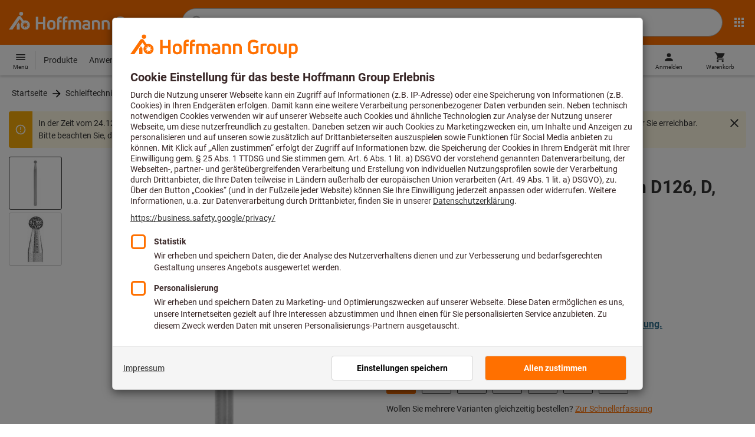

--- FILE ---
content_type: text/html;charset=UTF-8
request_url: https://www.hoffmann-group.com/AT/de/hoa/p/552600-1
body_size: 66531
content:
<!DOCTYPE html>
<html lang='de' class='no-js'>
<head>
    <script nonce="EUOXigYn3Py0tmM2TtRSfw==">window.performance && window.performance.mark('html head start');</script>
    <title>Diamant-Schleifstifte galvanisch D126, D, Kopf-⌀: 1mm | Hoffmann Group</title>

    <meta content="IE=edge,chrome=1" http-equiv="X-UA-Compatible">
    <meta charset="UTF-8">
    <meta content="initial-scale=1, width=device-width" name="viewport">
    <meta content="Diamant-Schleifstifte galvanisch D126, D, Kopf-⌀: 1mm | Hoffmann Group" property="og:title">
    <meta content="Diamant-Schleifstifte galvanisch D126, D, Kopf-⌀: 1mm | Hoffmann Group" property="twitter:title">
    <meta content="telephone=no" name="format-detection">

    <meta name="google-site-verification" content="7GnUf73cCp0s8_xly0jHz5jZuudiJ5tR4jv64THYXC8"/>
<meta name="google-site-verification" content="aSgr7rifd5VpAoenChr9YKPsWPIcZ0B1zeEYBN7v0oY"/>
<meta name="google-site-verification" content="nb5Jh3eDLkTtIRRikloLefKU258qGbLsQriZBcSeDYU"/>
<meta name="google-site-verification" content="Tips83Iwm_Nw_iBaVEWb6CJt2xtyL3SG9FUFiqddBQE"/>
<meta name="google-site-verification" content="mpecKCXw36yE3EiwV5HFKN-dgBuwmq213McVRvSUNyg"/>
<meta name="google-site-verification" content="cUU3LXhaMCQXgf7rKDultyldhcTgU-mxYPE1w_1npg4"/>
<meta name="google-site-verification" content="o7vgzYUza4kegz7rQYO-bWPI6VFH5YvgUOFZxaGAqpc"/>
<meta name="robots" content="index,follow"/>
    <meta  content="https://cdn.hoffmann-group.com/derivatives/25347/jpg_1200/jpg_1200_b552600_3.jpg"   property="og:image"  />
            <meta  content="1200"   property="og:image:height"  />
            <meta  content="1200"   property="og:image:width"  />
            <meta  content="https://cdn.hoffmann-group.com/derivatives/25347/jpg_1200/jpg_1200_b552600_3.jpg"   property="twitter:image"  />
            <meta  name="description"  content="Diamant-Schleifstifte galvanisch D126, D, Kopf-⌀: 1mm im Hoffmann Group eShop kaufen: ✓ Persönliche Beratung ✓ Ausgewählte Top Produkte"   />
            <meta  content="Diamant-Schleifstifte galvanisch D126, D, Kopf-⌀: 1mm im Hoffmann Group eShop kaufen: ✓ Persönliche Beratung ✓ Ausgewählte Top Produkte"   property="og:description"  />
            <meta  content="Diamant-Schleifstifte galvanisch D126, D, Kopf-⌀: 1mm im Hoffmann Group eShop kaufen: ✓ Persönliche Beratung ✓ Ausgewählte Top Produkte"   property="twitter:description"  />
            <meta  content="@Hoffmann Group"   property="twitter:creator"  />
            <meta  content="@Hoffmann Group"   property="twitter:site"  />
            <meta  content="product"   property="twitter:card"  />
            <meta  name="viewport"  content="width=device-width, initial-scale=1.0"   />
            <meta content="https://www.hoffmann-group.com/AT/de/hoa/p/552600-1" property="og:url">
        <link rel="canonical" href="https://www.hoffmann-group.com/AT/de/hoa/p/552600-1"/>
    <link rel="alternate" hreflang="fi-fi" href="https://www.hoffmann-group.com/FI/fi/ravemaf/p/552600-1"/>
    <link rel="alternate" hreflang="en-ie" href="https://www.hoffmann-group.com/IE/en/brownlo/p/552600-1"/>
    <link rel="alternate" hreflang="hr-hr" href="https://www.hoffmann-group.com/HR/hr/rotometal/p/552600-1"/>
    <link rel="alternate" hreflang="en-us" href="https://www.hoffmann-group.com/US/en/hus/p/552600-1"/>
    <link rel="alternate" hreflang="en-in" href="https://www.hoffmann-group.com/IN/en/hin/p/552600-1"/>
    <link rel="alternate" hreflang="lt-lt" href="https://www.hoffmann-group.com/LT/lt/metmatus/p/552600-1"/>
    <link rel="alternate" hreflang="en-mt" href="https://www.hoffmann-group.com/MT/en/mbbridge/p/552600-1"/>
    <link rel="alternate" hreflang="no-no" href="https://www.hoffmann-group.com/NO/no/raveman/p/552600-1"/>
    <link rel="alternate" hreflang="sl-si" href="https://www.hoffmann-group.com/SI/sl/hsi/p/552600-1"/>
    <link rel="alternate" hreflang="nl-be" href="https://www.hoffmann-group.com/BE/nl/goeddesprl/p/552600-1"/>
    <link rel="alternate" hreflang="de-at" href="https://www.hoffmann-group.com/AT/de/hoa/p/552600-1"/>
    <link rel="alternate" hreflang="el-gr" href="https://www.hoffmann-group.com/GR/el/pangakis/p/552600-1"/>
    <link rel="alternate" hreflang="nl-nl" href="https://www.hoffmann-group.com/NL/nl/hnl/p/552600-1"/>
    <link rel="alternate" hreflang="fr-ch" href="https://www.hoffmann-group.com/CH/fr/sfs/p/552600-1"/>
    <link rel="alternate" hreflang="de-it" href="https://www.hoffmann-group.com/IT/de/hoi/p/552600-1"/>
    <link rel="alternate" hreflang="cs-cz" href="https://www.hoffmann-group.com/CZ/cs/hot/p/552600-1"/>
    <link rel="alternate" hreflang="de-ch" href="https://www.hoffmann-group.com/CH/de/sfs/p/552600-1"/>
    <link rel="alternate" hreflang="de-be" href="https://www.hoffmann-group.com/BE/de/goeddesprl/p/552600-1"/>
    <link rel="alternate" hreflang="de-de" href="https://www.hoffmann-group.com/DE/de/hom/p/552600-1"/>
    <link rel="alternate" hreflang="hu-hu" href="https://www.hoffmann-group.com/HU/hu/hohu/p/552600-1"/>
    <link rel="alternate" hreflang="en-fi" href="https://www.hoffmann-group.com/FI/en/ravemaf/p/552600-1"/>
    <link rel="alternate" hreflang="en-bg" href="https://www.hoffmann-group.com/BG/en/soltec/p/552600-1"/>
    <link rel="alternate" hreflang="sk-sk" href="https://www.hoffmann-group.com/SK/sk/hos/p/552600-1"/>
    <link rel="alternate" hreflang="es-es" href="https://www.hoffmann-group.com/ES/es/hoe/p/552600-1"/>
    <link rel="alternate" hreflang="es-mx" href="https://www.hoffmann-group.com/MX/es/homx/p/552600-1"/>
    <link rel="alternate" hreflang="it-it" href="https://www.hoffmann-group.com/IT/it/hoi/p/552600-1"/>
    <link rel="alternate" hreflang="pl-pl" href="https://www.hoffmann-group.com/PL/pl/perp/p/552600-1"/>
    <link rel="alternate" hreflang="pt-pt" href="https://www.hoffmann-group.com/PT/pt/hop/p/552600-1"/>
    <link rel="alternate" hreflang="ro-ro" href="https://www.hoffmann-group.com/RO/ro/horo/p/552600-1"/>
    <link rel="alternate" hreflang="fr-be" href="https://www.hoffmann-group.com/BE/fr/goeddesprl/p/552600-1"/>
    <link rel="alternate" hreflang="sv-se" href="https://www.hoffmann-group.com/SE/sv/ravema/p/552600-1"/>
    <link rel="alternate" hreflang="da-dk" href="https://www.hoffmann-group.com/DK/da/hodk/p/552600-1"/>
    <link rel="alternate" hreflang="it-ch" href="https://www.hoffmann-group.com/CH/it/sfs/p/552600-1"/>
    <link rel="alternate" hreflang="fr-fr" href="https://www.hoffmann-group.com/FR/fr/hof/p/552600-1"/>
    <link rel="alternate" hreflang="x-default" href="https://www.hoffmann-group.com/GB/en/houk/p/552600-1"/>
        <link rel="alternate" hreflang="en-gb" href="https://www.hoffmann-group.com/GB/en/houk/p/552600-1"/>
    <link rel="alternate" hreflang="en-id" href="https://www.hoffmann-group.com/ID/en/asia/p/552600-1"/>
    <link rel="shortcut icon" type="image/x-icon" media="all" href="/_ui/desktop/theme-hoffmann/source/images/favicon.ico"/>

    <script nonce="EUOXigYn3Py0tmM2TtRSfw==">
      document.documentElement.className = navigator.userAgent.indexOf('MSIE') !== -1 || navigator.appVersion.indexOf('Trident/') > -1 ? 'js msie' : 'js';
    </script>

    <script nonce="EUOXigYn3Py0tmM2TtRSfw==">
  (function (c, a) {
    c[a] = c[a] || function () {(c[a].q = c[a].q || []).push(arguments)};
  })(window, 'clarity');
</script><script nonce="EUOXigYn3Py0tmM2TtRSfw==" type="text/javascript">window.kameleoonQueue = window.kameleoonQueue || [];</script>

<!-- Google Tag Manager -->
<script nonce="EUOXigYn3Py0tmM2TtRSfw==">/*<!--*/
!function(){"use strict";function t(t,e){(null==e||e>t.length)&&(e=t.length);for(var n=0,a=Array(e);n<e;n++)a[n]=t[n];return a}function e(e,n){var a="undefined"!=typeof Symbol&&e[Symbol.iterator]||e["@@iterator"];if(a)return(a=a.call(e)).next.bind(a);if(Array.isArray(e)||(a=function(e,n){if(e){if("string"==typeof e)return t(e,n);var a={}.toString.call(e).slice(8,-1);return"Object"===a&&e.constructor&&(a=e.constructor.name),"Map"===a||"Set"===a?Array.from(e):"Arguments"===a||/^(?:Ui|I)nt(?:8|16|32)(?:Clamped)?Array$/.test(a)?t(e,n):void 0}}(e))||n){a&&(e=a);var r=0;return function(){return r>=e.length?{done:!0}:{done:!1,value:e[r++]}}}throw new TypeError("Invalid attempt to iterate non-iterable instance.\nIn order to be iterable, non-array objects must have a [Symbol.iterator]() method.")}window.inlineGtm=function(t){function n(t){try{var e=document.cookie.split("; ").filter(function(t){return 0===t.indexOf("TC_PRIVACY=")})[0].split("=")[1],n=decodeURIComponent(e).split("@"),a=n[2].toUpperCase().split(",").filter(function(e){return e===String(t)})[0];return"0"===n[0]&&void 0!==a}catch(t){return!1}}function a(t){!function(t,e,n,a,r){t[a]=t[a]||[],t[a].push({"gtm.start":(new Date).getTime(),event:"gtm.js"});var o=e.getElementsByTagName(n)[0],i=e.createElement(n);i.async=!0,i.src="//www.googletagmanager.com/gtm.js?id="+r,o.parentNode.insertBefore(i,o)}(window,document,"script","dataLayer",t)}void 0===t&&(t=[]),window.eventsUntilDataLayerIsActive=[],window.GA4eventsUntilDataLayerIsActive=[],window.dataLayer=[],window.activateGoogleTagManager=function(){if(void 0===window.activateGoogleTagManagerDone){!function(){try{void 0!==window.performance&&(window.performance.mark("activate gtm"),window.performance.measure("gtm delay","html head start","activate gtm"))}catch(t){}}(),window.activateGoogleTagManagerDone=!0;for(var n,r=e(t);!(n=r()).done;){a(n.value)}window.GA4eventsUntilDataLayerIsActive.map(function(t){window.dataLayer.push(t)}),delete window.GA4eventsUntilDataLayerIsActive}},window.startGoogleTagManagerEarly=function(){n(1)&&window.activateGoogleTagManager()},window.isUserConsentForCategoryGiven=n}}();
/*-->*/
</script><script nonce="EUOXigYn3Py0tmM2TtRSfw==">
  window.inlineGtm(["GTM-NPDN85P","GTM-KVDF68L"]);
</script>

<script nonce="EUOXigYn3Py0tmM2TtRSfw==">/*<!--*/
!function(){"use strict";function t(){return t=Object.assign?Object.assign.bind():function(t){for(var e=1;e<arguments.length;e++){var n=arguments[e];for(var r in n)({}).hasOwnProperty.call(n,r)&&(t[r]=n[r])}return t},t.apply(null,arguments)}var e="UNDEFINED";function n(t,n){return t===e?n:t}function r(t,n){return void 0===n&&(n=function(t){return t}),t===e?"":n(t)}function o(t){return void 0===t&&(t=""),(t=t.trim()).startsWith("/")?t.slice(1):t}function a(t){switch(t){case"TEST_USER":return"Internal User";case"REGULAR_USER":return"External User";default:return"UNKNOWN"}}function i(t){switch(t){case"B2C":return"B2C";case"B2B":return"B2B";default:return"UNKNOWN"}}function s(t){switch(t){case"REGISTERED_CUSTOMER":return"Registered Customer";case"NEW_CUSTOMER":return"New Customer";case"EXISTING_CUSTOMER":return"Existing Customer";default:return"UNKNOWN"}}var u="UNDEFINED",c={assortmentType:u,assortmentInfos:u};function d(t,e){return{item_id:r(t.baseProductCode),item_name:r(t.name),index:e,item_brand:r(t.brand),item_category:o(r(m(t.category,1))),item_category2:o(r(m(t.category,2))),item_category3:o(r(m(t.category,3))),item_category4:o(r(m(t.category,4))),item_category5:o(r(m(t.category,5))),item_variant:n(t.variant,"-"),price:Number.parseFloat(t.price)}}function f(e,n,r){"undefined"==typeof assortmentData&&(n=function(t){return void 0!==t&&void 0!==t.promotionAssortmentData?t.promotionAssortmentData:c}(e));var o=d(e,r),a=function(t){return null===t.primaryAssortmentData||void 0===t.primaryAssortmentData?{}:{assortment_type:t.primaryAssortmentData.assortmentType}}(e),i=function(e){return t({},function(t){if(t===u)return{assortment_name:"UNDEFINED"};if(Array.isArray(t)&&0===t.length)return{assortment_name:"UNDEFINED"};return{assortment_name:t.map(function(t){return t.assortmentName}).join(",")}}(e.assortmentInfos))}(n);return t({},o,i,a)}function m(t,e){return t.split("/")[e]}var w={mapCartStatusToGtmStringValue:function(t){switch(t){case"EMPTY":return"0";case"ORDERED":return"1";case"NOT_ORDERED":return"2";default:return u}},rewriteProductDataWithAssortmentyForGtm:function(e,n){return e.eventData.products.map(function(e,r){return t({},d(e,r),f(e,n,r))})},rewriteProductDataWithQuantityAndItemListNameForGtm:function(e,n){return e.map(function(e,o){var a=d(e.product,o),i=f(e.product,n,o),s=function(t){return null===t.reason||void 0===t.reason?{}:{reason_for_refund:t.reason}}(e);return t({},a,{quantity:r(e.quantity),item_list_name:r(e.wayIntoCart),is_service:r(e.isService),reference_item_id:r(e.referenceItemId)},i,s)})}},v={};var l,p=((l={}).print=function(){window.print()},l.locationHref=function(t){window.location.href=t},l.openHref=function(t,e){window.open(t,e)},l.getLocationHref=function(){return window.location.href},l.getLocationPathname=function(){return window.location.pathname},l.origin=function(){return window.location.origin},l.mq=function(t){return v[e=t]||(v[e]=window.matchMedia(e)),v[e];var e},l.locationHash=function(){return window.location.hash},l.getLocationSearch=function(){return window.location.search},l.location=function(){return window.location},l.reload=function(){return window.location.reload()},l.replaceState=function(t,e,n){window.history.replaceState(t,e,n)},l.windowInnerHeight=function(){return window.innerHeight},l.windowInnerWidth=function(){return window.innerWidth},l.windowNavigatorUserAgent=function(){return window.navigator.userAgent},l),g="anonymous";function _(e){return t({event:"page_view",site_id:"shop",language_code:e.eventData.languageCode,country_code:e.eventData.countryCode,partner_id:e.eventData.partnerId,cart_status:w.mapCartStatusToGtmStringValue(e.eventData.cartStatus),visitor_type:a(e.eventData.userTestType),visitor_status:s(e.eventData.visitorStatus),hybris_customer_id:n(e.eventData.b2bUnitId,g),hybris_user_id:e.eventData.hybrisUserId,customer_id:n(e.eventData.sapCustomerId,g),customer_type:i(e.eventData.customerType),content_group:e.eventData.contentGroup,classification_code:e.eventData.customerClassificationCode,classification_name:e.eventData.customerClassificationName,measurement_id:e.eventData.measurementId},function(t){return null!=t.eventData.userId?{user_id:t.eventData.userId}:{}}(e),{custom_platform:h()},function(){kameleoonQueue.push(function(){sessionStorage.setItem("kameleoonVistorCode",Kameleoon.API.Visitor.code)});var t=sessionStorage.getItem("kameleoonVistorCode");return t?{kameleoon_visitor_code:t}:{}}())}function h(){for(var t=0,e=["webtoapp.design WebView (","App-WebView ("];t<e.length;t++){var n=e[t];if(p.windowNavigatorUserAgent().includes(n))return"app-"+p.windowNavigatorUserAgent().split(n)[1].split(")")[0]}return"web"}var D,y={convertToPageViewEvent:function(t){return{isStandalone:!0,eventData:[_(t)]}}},I="indexSequence",E="event";function S(t){var e=U(t);return C()?window.sessionStorage.getItem(e):null}function N(t,e){C()&&window.sessionStorage.setItem(U(t),e)}function C(){return void 0!==window.sessionStorage}function U(t){return"gtmDataLayerTestSupport."+t}var A={injectDependenciesForTest:function(t){D=t},startCapturing:function(){C()&&(!function(){for(var t=[],e=0;e<window.sessionStorage.length;e++){var n=window.sessionStorage.key(e);n.startsWith(U(E))&&t.push(n)}t.forEach(function(t){return window.sessionStorage.removeItem(t)})}(),N(I,1))},push:function(t){if(C()&&null!==S(I)){var e=parseInt(S(I)),n={url:(D||window).location.href,event:t};N(E+"_"+e,JSON.stringify(n)),N(I,e+=1)}},getPushedData:function(){for(var t=[],e=1;e<S(I);e++)t.push(S(E+"_"+e));return t}};var T={push:function(t){void 0!==window.dataLayer?(A.push(t),window.dataLayer.push(t)):void 0!==window.GA4eventsUntilDataLayerIsActive&&(A.push(t),window.GA4eventsUntilDataLayerIsActive.push(t))}};window.inlineGA4CustomSessionProperties=function(t){y.convertToPageViewEvent(t).eventData.forEach(function(t){T.push(t)})}}();
/*-->*/
</script><script nonce="EUOXigYn3Py0tmM2TtRSfw==">
  window.inlineGA4CustomSessionProperties({"eventId":"pageView","eventData":{"languageCode":"de","countryCode":"AT","partnerId":"hoa","cartStatus":"EMPTY","userTestType":"REGULAR_USER","hybrisUserId":"8796093087748","b2bUnitId":"UNDEFINED","sapCustomerId":"UNDEFINED","customerClassificationName":"UNKNOWN","customerClassificationCode":"UNKNOWN","visitorStatus":"UNKNOWN","customerType":"UNKNOWN","contentGroup":"PDP","measurementId":"G-ZNLY7SKVZJ","userId":null},"ecommercePageTrackingKey":"ecommercePageTracking-pageView"});
</script>
<!-- End Google Tag Manager -->
<link rel="dns-prefetch" href="https://cdn.trustcommander.net">
    <link rel="dns-prefetch" href="https://ca.hoffmann-group.com">
    <link rel="preconnect" href="https://cdn.trustcommander.net" crossorigin>
    <link rel="preconnect" href="https://ca.hoffmann-group.com" crossorigin>
        <link nonce="EUOXigYn3Py0tmM2TtRSfw==" rel="preload" href="//cdn.tagcommander.com/3869/tc_hoffmanngroup_header.js?25122914" as="script">
<script nonce="EUOXigYn3Py0tmM2TtRSfw==">
    (function () {
        /* Country and Language are needed for Privacy Banner constraints */
        var tc_vars = {
            env_country: 'AT',
            env_language: 'de',
        };

        window.tc_vars = tc_vars;
    })()
</script>
<script nonce="EUOXigYn3Py0tmM2TtRSfw==" src="//cdn.tagcommander.com/3869/tc_hoffmanngroup_header.js?25122914" async></script>
<script nonce="EUOXigYn3Py0tmM2TtRSfw==">
  var isLocal = (function () {
    return false;
  })();

  var hasDynamicImport = (function () {
    var support = false;
    try {
      new Function('u', 'return import(u)');
      support = true;
    } catch (e) {}
    return support;
  })();

  var hasPromiseAndFetch = (function () {
    return window.Promise && window.fetch
  })();
</script>

<script nonce="EUOXigYn3Py0tmM2TtRSfw==">
  var moduleService = (function () {

    var systemJsLoaderScript;
    var modules = [];
    var modulePath = '/_ui/static/js-built/module/';
    var noModulePath = '/_ui/static/js-built/nomodule/';

    
    if (!window.location.origin) {
      window.location.origin = window.location.protocol + "//" + window.location.hostname + (window.location.port ? ':' + window.location.port : '');
    }

    function importModule (module) {
      if (!window.$ && !window._) {
        throw new Error('One does not simply call importModule before jQuery and lodash have loaded. Please use registerModule.')
      }

      if (isLocal && hasDynamicImport) {
        
        return System.import('/_ui/static/js/modules/' + module + '.mjs');
      } else if (hasPromiseAndFetch) {
        
        return System.import(modulePath + module + '.js')
      } else {
        
        return System.import(noModulePath + module + '.js')
      }
    }

    function registerModule () {
      var args = Array.prototype.slice.call(arguments);

      args.forEach(function (module) {
        if (modules.indexOf(module) === -1) {
          modules.push(module)
        }
      });
    }

    function importRegisteredModules () {
      if (window.System) {
        modules.forEach(importModule)
      } else {
        systemJsLoaderScript.addEventListener('load', function () {
          modules.forEach(importModule)
        })
      }
    }

    function initModules (config) {
      

      if (config.useModuleMap) {
        
        var systemJsImportMapScript = document.createElement('script');
        systemJsImportMapScript.type = 'systemjs-importmap';
        
        systemJsImportMapScript.setAttribute('crossorigin', 'anonymous');
        systemJsImportMapScript.src = window.location.origin + config.modulePath + 'modules.json?v=master%2f13156';
        document.head.appendChild(systemJsImportMapScript);

        
        var systemJsImportMapScriptPreloadLink = document.createElement('link');
        systemJsImportMapScriptPreloadLink.href = window.location.origin + config.modulePath + 'modules.json?v=master%2f13156';
        systemJsImportMapScriptPreloadLink.rel = 'preload';
        systemJsImportMapScriptPreloadLink.as = 'fetch';
        systemJsImportMapScriptPreloadLink.setAttribute('crossorigin', 'anonymous');
        document.head.appendChild(systemJsImportMapScriptPreloadLink);
      }

      
      systemJsLoaderScript = document.createElement('script');
      systemJsLoaderScript.src = window.location.origin + '/_ui/static/js/lib/' + config.systemJsFileName;
      document.head.appendChild(systemJsLoaderScript);
    }

    if (isLocal && hasDynamicImport) {
      initModules({
        systemJsFileName: 'system-native.js',
        modulePath: '/_ui/static/js/modules/',
        useModuleMap: false
      })
    } else if (hasPromiseAndFetch) {
      initModules({
        systemJsFileName: 'system.min.js',
        modulePath: modulePath,
        useModuleMap: true
      })
    } else {
      
      initModules({
        systemJsFileName: 'system.min.js',
        modulePath: noModulePath,
        useModuleMap: true
      })
    }

    return {
      importModule: importModule,
      registerModule: registerModule,
      importRegisteredModules: importRegisteredModules
    };
  })();
</script>

<script nonce="EUOXigYn3Py0tmM2TtRSfw==">
  
  moduleService.registerModule('main');
</script>
<script nonce="EUOXigYn3Py0tmM2TtRSfw==" type="text/javascript"> // set vars
	/*<![CDATA[*/
	
	var ACC = ACC || {};
    ACC.config = {};
	ACC.config.contextPath = "";
    ACC.config.encodedContextPath = '/AT/de/hoa/';
	ACC.config.themeResourcePath = "/_ui/desktop/theme-hoffmann";
	ACC.config.siteResourcePath = "/_ui/desktop/site-hoffmann";
	ACC.config.sharedResourcePath = "/_ui/desktop/shared";
	ACC.config.rootPath = "/_ui/desktop";
    ACC.config.CSRFToken = "83bf2526-1e97-4043-bbab-2935d4a00933";
    ACC.config.searchRessource = "sushi";
    ACC.config.searchTrackingEnabled = "true" === "true";
    ACC.config.isIE = navigator.userAgent.indexOf('Trident') !== -1;
    ACC.config.storageCacheKey = 'AT-de-hoa-anonymous'; // NOSONAR
    ACC.config.sapCustomerId = 'UNDEFINED';

	
	ACC.autocompleteUrl = '/AT/de/hoa/search/autocompleteSecure';

    
    ACC.i18n = ACC.i18n || {};
	
	
	/*]]>*/
</script><link rel="preconnect" href="https://fonts.googleapis.com">
<link rel="preconnect" href="https://fonts.gstatic.com" crossorigin>

<style>
            @font-face {
                font-family: 'Roboto';
                font-display: swap;
            }
        </style>
        <link rel="preload" href="/_ui/desktop/theme-hoffmann/dev/build/assets/css/fonts/fonts.css?master/13156" as="style" onload="this.rel='stylesheet'">
    <link href="/_ui/desktop/theme-hoffmann/dev/build/assets/css/application.css?master/13156" rel="stylesheet" type="text/css"
      media="all"/>





<link rel="stylesheet" type="text/css" media="screen" href="/_ui/desktop/common/css/jquery.colorbox-1.3.16.css"/>

<link rel="preconnect" href="https://cdn.hoffmann-group.com">
    <link rel="dns-prefetch" href="https://cdn.hoffmann-group.com">
    <link rel="preconnect" href="https://assets.hoffmann-group.com">
    <link rel="dns-prefetch" href="https://assets.hoffmann-group.com">
    <link rel="preload" href="https://cdn.hoffmann-group.com/derivatives/25347/jpg_600/jpg_600_b552600_3.jpg" as="image">
<script nonce="EUOXigYn3Py0tmM2TtRSfw==">
      window.performance && performance.mark("stylesheets done blocking");
    </script>
    <noscript>
        <style>
            .nojs-hidden {
                display: none !important;
            }
        </style>
    </noscript>
</head>

<body class="page-productDetails pageType-ProductPage template-pages-product-productLayout2Page language-de"
 data-ecommercePageTracking-pageView="{&quot;eventId&quot;:&quot;pageView&quot;,&quot;eventData&quot;:{&quot;languageCode&quot;:&quot;de&quot;,&quot;countryCode&quot;:&quot;AT&quot;,&quot;partnerId&quot;:&quot;hoa&quot;,&quot;cartStatus&quot;:&quot;EMPTY&quot;,&quot;userTestType&quot;:&quot;REGULAR_USER&quot;,&quot;hybrisUserId&quot;:&quot;8796093087748&quot;,&quot;b2bUnitId&quot;:&quot;UNDEFINED&quot;,&quot;sapCustomerId&quot;:&quot;UNDEFINED&quot;,&quot;customerClassificationName&quot;:&quot;UNKNOWN&quot;,&quot;customerClassificationCode&quot;:&quot;UNKNOWN&quot;,&quot;visitorStatus&quot;:&quot;UNKNOWN&quot;,&quot;customerType&quot;:&quot;UNKNOWN&quot;,&quot;contentGroup&quot;:&quot;PDP&quot;,&quot;measurementId&quot;:&quot;G-ZNLY7SKVZJ&quot;,&quot;userId&quot;:null},&quot;ecommercePageTrackingKey&quot;:&quot;ecommercePageTracking-pageView&quot;}" data-ecommercePageTracking-enhancedEcommerceProductDetailsView="{&quot;eventId&quot;:&quot;enhancedEcommerceProductDetailsView&quot;,&quot;eventData&quot;:{&quot;currencyCode&quot;:&quot;EUR&quot;,&quot;wayIntoCart&quot;:&quot;PDP&quot;,&quot;comingFromReferenceProduct&quot;:&quot;&quot;,&quot;products&quot;:[{&quot;name&quot;:&quot;Diamant-Schleifstifte galvanisch D126 D&quot;,&quot;baseProductCode&quot;:&quot;552600&quot;,&quot;category&quot;:&quot;/Schleiftechnik &amp; Trenntechnik/Schleifwerkzeuge &amp; Polierwerkzeuge/Schleifwerkzeuge/Diamant-Schleifstifte&quot;,&quot;price&quot;:&quot;13.35&quot;,&quot;brand&quot;:&quot;GARANT&quot;,&quot;variant&quot;:&quot;552600-1&quot;,&quot;categoryId&quot;:&quot;c50-04-01-03-00&quot;,&quot;productCode&quot;:&quot;552600-1&quot;,&quot;promotionAssortmentData&quot;:{&quot;assortmentInfos&quot;:[],&quot;assortmentType&quot;:&quot;STANDARD&quot;},&quot;primaryAssortmentData&quot;:{&quot;assortmentInfo&quot;:{&quot;assortmentName&quot;:&quot;Main_K56_AT&quot;,&quot;assortmentId&quot;:null},&quot;assortmentType&quot;:&quot;MAIN&quot;},&quot;wayIntoCart&quot;:null,&quot;quantity&quot;:null}]},&quot;ecommercePageTrackingKey&quot;:&quot;ecommercePageTracking-enhancedEcommerceProductDetailsView&quot;}" data-ecommercePageTracking-userInfo="{&quot;eventId&quot;:&quot;userInfo&quot;,&quot;eventData&quot;:{&quot;email&quot;:&quot;&quot;,&quot;hashMethod&quot;:null,&quot;postalCode&quot;:&quot;&quot;},&quot;ecommercePageTrackingKey&quot;:&quot;ecommercePageTracking-userInfo&quot;}"
        data-trigger-select-item-event=""
>
<div class="holyGrail">

    <header class="site-head page-header js-page-header">
    <div class="yCmsContentSlot">
</div><div class="site-head__main">
            <div class="grid-container site-head__main-container">
                <a class="site-head__logo site-head__logo--hog" href="/AT/de/hoa/">
	<svg aria-hidden="true" class="logo logo--full" width="405.4" height="56.7" viewBox="0 0 405.4 56.7"><path fill="#FEFEFE" d="M97.4 47.7h-6.1V33.1h-13v14.6h-6.1V13.2h6.1v14.2h13V13.2h6.1zM25.6 28.3l-5.2 7.5.9 1.3v10.6h8V33.6l-3.7-5.3zm12.6-23a5.2 5.2 0 10-5.2 5.3 5.3 5.3 0 005.2-5.3m9.5 28.6l5.2 2-5.4 1.3 1.8 5.3-4.6-3.4-3.3 4.7v-5.6l-5.6.4 4.3-3.5-3.9-4.1 5.5 1.2.9-5.7 2.5 5.2 5-2.8-2.4 5zm8.6 1.4a12.3 12.3 0 00-16.4-11.6l-.2.1-6.7-9.6-.8-1.1c-1-1.3-2.5-2-4.1-2a5.7 5.7 0 00-4.6 2.7L0 47.7h9.8l19.5-28.1 5.4 7.8a12.3 12.3 0 0018.6 16.2c1.9-2.4 3-5.3 3-8.3M193.2 47.7h-5.9V32.2c0-3.2-1.6-4.8-4.7-4.8-1.4 0-2.8.3-4 1.1.4 1.2.6 2.5.6 3.8v15.4h-5.9V32.2c0-3.3-1.4-4.8-4.5-4.8-1.2 0-2.4.1-3.6.5v19.8h-5.9V24.2l.7-.3c2.7-1.2 5.7-1.8 8.7-1.9 2.5-.1 4.9.7 6.9 2.1a13 13 0 017.2-2.2c6.4 0 10.4 4 10.4 10.3v15.5zM270 47.7h-5.9V33c0-4-1.5-5.6-5.3-5.6a21 21 0 00-4.3.5v19.8h-5.9V24.2l.6-.3c3-1.3 6.3-1.9 9.6-1.9 7.4 0 11.2 3.8 11.2 10.9v14.8zM298.1 48.2c-6.2 0-13.5-3.2-13.5-12.4V25c0-9.1 7.1-12.3 13.1-12.3 4.3 0 8.6 1.3 12.2 3.7l.2.1-3.4 4.7-.1-.1a15.4 15.4 0 00-8.9-2.5c-4.4 0-7 2.5-7 6.7V36c0 4.1 2.7 6.6 7.3 6.6 2.3 0 4.6-.6 6.5-1.9v-7h-7V28h13v14.9l-.3.3a16 16 0 01-12.1 5M135 47.7h-5.9V22c0-5.7 3.4-9.4 8.7-9.4l3.6.3h.2v5.2h-.2c-.9-.2-1.8-.2-2.7-.2-2.4 0-3.7 1.5-3.7 4.2v.9h6.2v5.2H135v19.5zM150.2 47.7h-5.9V22c0-5.7 3.4-9.4 8.7-9.4l3.6.3h.2v5.2h-.2c-.9-.2-1.8-.2-2.7-.2-2.4 0-3.7 1.5-3.7 4.2v.9h6.2v5.2h-6.2v19.5zM207.2 48.2c-6.9 0-10.8-3-10.8-8.1 0-5 3.9-7.8 10.6-7.8 1.5 0 3.1.1 4.6.3v-.7c0-3.4-1.2-4.6-4.6-4.6-2.3-.1-4.6.6-6.6 1.9l-.2.1-2.8-4.3.1-.1c2.9-2 6.3-3 9.8-2.8 6.5 0 10.1 3.5 10.1 9.9v14.6h-.1c-3.2 1-6.6 1.6-10.1 1.6m.1-11.2c-3.2 0-4.8 1-4.8 3 0 2.6 3 3 4.9 3a22 22 0 004.4-.5v-5.1l-4.5-.4M321.2 47.7h-5.9V24.1h.1c2.8-1.4 5.8-2.1 8.9-2.1 1.8 0 3.7.2 5.5.5h.2v5.1h-.2a34 34 0 00-4.5-.3h-.1c-1.4 0-2.7.2-4 .6v19.8zM113.7 48.2c-6.7 0-11-3.8-11-9.8V32c0-6.1 4.3-10 11-10s11 3.9 11 10v6.4c0 6-4.3 9.8-11 9.8m0-20.9c-3.3 0-5.1 1.6-5.1 4.7v6.4c0 2.9 1.8 4.5 5.1 4.5s5.1-1.5 5.1-4.5V32c0-3-1.8-4.7-5.1-4.7M243.8 47.7h-5.9V33c0-4-1.5-5.6-5.3-5.6a21 21 0 00-4.3.5v19.8h-5.9V24.2l.6-.3c3-1.3 6.3-1.9 9.6-1.9 7.4 0 11.2 3.8 11.2 10.8v14.9zM342.6 48.2c-6.7 0-11-3.8-11-9.8V32c0-6.1 4.3-10 11-10s11 3.9 11 10v6.4c0 6-4.3 9.8-11 9.8m0-20.9c-3.3 0-5.1 1.6-5.1 4.7v6.4c0 2.9 1.8 4.5 5.1 4.5s5.1-1.5 5.1-4.5V32c0-3-1.8-4.7-5.1-4.7M368.8 48.2c-7.3 0-11.1-3.8-11.1-10.9V22.6h5.9v14.6c0 4 1.5 5.7 5.2 5.7 1.4 0 2.8-.2 4.1-.5V22.6h5.9V46h-.1a22.4 22.4 0 01-9.9 2.2M389.8 56.7h-5.9V24h.1c3.3-1.3 6.7-2 10.2-2 7.1 0 11.1 3.9 11.1 10.6v5.2c0 6.2-4.3 10.3-10.7 10.3-1.7 0-3.3-.4-4.9-1l.1 9.6zm0-15c1.3.9 2.8 1.3 4.4 1.3 3.4 0 5.2-1.7 5.2-5v-5.4c0-3.7-1.6-5.3-5.3-5.3-1.5 0-2.9.2-4.3.6v13.8z"/></svg>
    <svg aria-hidden="true" class="logo logo--icon" width="332.6" height="350" viewBox="0 -50 332.6 350"><path d="M151.6 167.4l-31 44.5 5.2 7.5v62.4h47.5v-83.2l-21.7-31.2zm74.2-136.2C225.7 14.1 211.7.4 194.6.5s-30.8 14.1-30.7 31.2c.1 17 13.9 30.7 30.9 30.7 17.2-.1 31.1-14.1 31-31.2m55.9 169.5l30.5 12-32 7.7 10.4 31.5-27.1-20.2-19.3 27.8V226l-33 2.4 25.6-20.7-22.8-24.4 32.8 7.1 5.1-33.7 14.9 30.6 29.4-16.5-14.5 29.9zm50.9 8.3c0-30-18.5-57-46.5-67.8a71.16 71.16 0 00-50.6-.7l-1.1.4-.2.1-39.4-56.7-4.8-6.7a30.7 30.7 0 00-24.1-11.8c-10.5 0-19.8 5.3-27.1 15.9C137.1 84.2 0 281.7 0 281.7h57.7l115.5-166.3 31.8 45.8c-26.4 30.3-23.2 76.3 7.1 102.6s76.3 23.2 102.6-7.1a72.07 72.07 0 0017.9-47.7" fill="#fff"/></svg><span class="vh">
		Hoffmann Group Home</span>
</a>
<div class="site-head__suffix site-head__search">
    <div class="barcodeScanner" data-js-component="BarcodeScannerLoader" data-pdp-url="/AT/de/hoa/barcode" data-cart-url='/AT/de/hoa/barcode/addToCart' data-key="AcSvJKyBOFcQPJDNuCC88nU41XcdNK3kjlqRnKBr8Lqnexo0W25ag/kqdA27Eco9zCftaONaNmfoPQY+A0hC/dBN/[base64]/bKnQCIAyLMZ2KxbCN/2KHerJ4wzSglAlM9U5b7zs7+MjLZhyV8aVFxFMeE3SOIXvNDeQO0L194ZwrVIgR0ysKbgstlx4bD0Fv5KIaBPI9BErcZ60MXMBuEvH76jrBXrwtdbj/xa3SbAMl0dBEJHVvncRH0GmZTTBO4MAlgaclXSkwMQ8EX2/5iUoa6R4JDsUmsaUi4cpLt69pQmAxF7lv7BrZcjxPy6Fnqj0knfXIXa2JtTtvxo5CD04Zz">
    <div id="js-barcodeScanner-loading" class="loadingSpinner barcodeScanner-loading" role="status" aria-label="Lade..." style="display: none;">
    <svg class="hds-LoadingSpinner hds-LoadingSpinner--size-200" viewBox="0 0 40 40" version="1.1" xmlns="http://www.w3.org/2000/svg">
    <circle class="hds-LoadingSpinner__active" cx="20" cy="20" r="18"></circle>
</svg></div>
<div class="barcodeScannerOverlay js-barcodeScannerOverlay" hidden tabindex="-1"></div>
    <div class="js-barcodeScannerContainer barcodeScannerContainer" hidden tabindex="-1">
        <a class="js-barcodeScannerClose barcodeScannerClose" hidden><svg class="svgIcon svgIcon-close" width="20" height="20" viewBox="0 0 36 36" xmlns="http://www.w3.org/2000/svg">
    <path d="M28.5 9.615L26.385 7.5 18 15.885 9.615 7.5 7.5 9.615 15.885 18 7.5 26.385 9.615 28.5 18 20.115l8.385 8.385 2.115-2.115L20.115 18z" fill-rule="evenodd"/>
</svg>
</a>
        <div class="barcodeScanner-containerbottom">
            <div class="js-barcodeScanner-message barcodeScanner-message">
                <input class="js-barcodeScannerErrorMessage" type="hidden" disabled value="Leider wurde kein Treffer für diesen Barcode gefunden. Sie können einen alternativen Barcode oder unsere Textsuche nutzen.">
                <input class="js-barcodeScannerInfoMessage" type="hidden" disabled value="Scannen Sie den Barcode, um das Produkt aufzurufen.">
            </div>
            <div class="barcodeScanner-toggle">
                <div class="toggleSwitchComponent">
    <div class="form_field-input" style="display: inline-flex">
        <label for="toggleSwitch" class="assignTabIndex">
            <span class="switch">
                <input type="checkbox" id="toggleSwitch" name="toggleSwitch"  >
                <span class="slider round"></span>
            </span>
                <span class="toggleSwitch-label">
                Produkt direkt dem Warenkorb hinzufügen</span>
        </label>

        </div>
</div>
</div>
        </div>
    </div>
    <form action="/AT/de/hoa/v2/search"
          class="search form-search logo-nav--search-form js-SearchForm"
          data-js-component="SiteSearch"
          id="searchForm"
          method="get"
          name="search_form"
          data-tracking-id="226">
        <h2 class="vh">Suchen</h2>
        <div class="search__input-contain logo-nav--search">
            <input type="hidden" name="page" value=""/>
            <input type="hidden" name="sort" value=""/>
            <input type="hidden" name="tId" value="226"/>
            <label class="search__input-group" for="search">
                    <span aria-hidden="true" class="search__input-prefix logo-nav--search_icon"><svg class="svgIcon svgIcon-close" width="30px" height="30px" viewBox="0 0 36 36" xmlns="http://www.w3.org/2000/svg">
    <path d="M23.25 21h-1.186l-.42-.405A9.702 9.702 0 0 0 24 14.25a9.75 9.75 0 0 0-9.75-9.75 9.75 9.75 0 0 0-9.75 9.75A9.75 9.75 0 0 0 14.25 24a9.711 9.711 0 0 0 6.346-2.355l.404.419v1.186l7.5 7.484 2.234-2.234L23.25 21zm-9 0a6.741 6.741 0 0 1-6.75-6.75 6.741 6.741 0 0 1 6.75-6.75A6.741 6.741 0 0 1 21 14.25 6.741 6.741 0 0 1 14.25 21z" fill-rule="evenodd"/>
</svg>
</span>
                    <span class="vh">Suche nach Produktname, Artikelnummer, Kategorie, EAN/GTIN, Begriff, Marke...</span>
                    <input class="search__input text logo-nav--search__input js-search"
                           data-autosuggest-url="/AT/de/hoa/v2/search/full_autocomplete"
                           id="search"
                           maxlength="100"
                           minlength="2"
                           name="search"
                           placeholder="Suche nach Produktname, Artikelnummer, Kategorie, EAN/GTIN, Begriff, Marke..."
                           required
                           type="search"
                           value=""/>

                    <div class="search__input-suffix search__input-actions logo-nav--search-buttons">
                        <button aria-controls="search" aria-label="Clear search term" class="search__input-action logo-nav--input-icons js-delete-search"
                                type="reset">
                            <svg class="svgIcon svgIcon-close" width="30px" height="30px" viewBox="0 0 36 36" xmlns="http://www.w3.org/2000/svg">
    <path d="M28.5 9.615L26.385 7.5 18 15.885 9.615 7.5 7.5 9.615 15.885 18 7.5 26.385 9.615 28.5 18 20.115l8.385 8.385 2.115-2.115L20.115 18z" fill-rule="evenodd"/>
</svg>
</button>
                        <button class="search__input-action logo-nav--input-icons js-submit-search" type="submit">
                            <svg class="svgIcon svgIcon-arrow-right" width="30px" height="30px" viewBox="0 0 36 36" xmlns="http://www.w3.org/2000/svg">
    <path id="a" d="M18 6l-2.115 2.115 8.37 8.385H6v3h18.255l-8.37 8.385L18 30l12-12z" fill-rule="evenodd"/>
</svg></button>
                    </div>
                    <a class="js-barcodeScannerStart barcodeScannerStart" hidden><svg class="svgIcon svgIcon-barcode-scanner" width="26" height="26" viewBox="0 0 36 36" xmlns="http://www.w3.org/2000/svg">
    <path fill-rule="evenodd" d="M33 25v8h-8v-3h5v-5h3zM6 25v5h5v3H3v-8h3zm5-14v14H8V11h3zm4 0v14h-2V11h2zm6 0v14h-3V11h3zm3 0v14h-1V11h1zm4 0v14h-2V11h2zm5-8v8h-3V6h-5V3h8zM11 3v3H6v5H3V3h8z" id="a"/>
</svg></a>
                </label>
            </div>
        <div class="search__flyout" id="search-flyout" role="alert" tabindex="-1"
             data-search-unavailable-error-message='Es ist ein Fehler aufgetreten. Die Suchfunktion steht momentan nicht oder nur eingeschränkt zur Verfügung. Bitte versuchen Sie es später noch einmal oder <a href="/e/49120/">kontaktieren Sie uns direkt.</a>'>
            <div class="search-terms">
                <template data-type="generic-term">
                    <li> <a class="suggestion" data-track-type="" href="/AT/de/hoa/" tabindex="-1">
                            <div class="suggestion__body js-template-text"></div>
                            <div class="suggestion__icon"><svg class="svgIcon svgIcon-arrow-right" width="20px" height="20px" viewBox="0 0 36 36" xmlns="http://www.w3.org/2000/svg">
    <path id="a" d="M18 6l-2.115 2.115 8.37 8.385H6v3h18.255l-8.37 8.385L18 30l12-12z" fill-rule="evenodd"/>
</svg></div>
                        </a>
                    </li>
                </template>

                <template data-type="product">
                    <li> <a class="suggestion" data-track-type="" href="/AT/de/hoa/" tabindex="-1">
                            <div><img alt="" class="suggestion__image" height="40" src="" width="40" data-js-component="ImageOnErrorHandler"></div>
                            <div class="suggestion__body">
                                <div class="js-template-text"></div>
                                <div class="js-template-article-identifier">Art. Nr.: <span class="js-template-code"></span></div>
                                <div id="js-template-article-code" class="js-template-identifiers-container">Sachnummer: <em><span
                                        class="js-template-identifiers"></span></em></div>
                                <div id="js-template-ean-number" class="js-template-identifiers-container">EAN / GTIN: <span
                                        class="js-template-identifiers"></span></div>
                                <div id="js-template-manufacturer-id" class="js-template-identifiers-container">Herstellernummer: <span
                                        class="js-template-identifiers"></span></div>
                                <div id="js-template-catalog-number" class="js-template-identifiers-container">Kat. Nr.: <span
                                        class="js-template-identifiers"></span></div>
                            </div>
                            <div class="suggestion__icon"><svg class="svgIcon svgIcon-arrow-right" width="20px" height="20px" viewBox="0 0 36 36" xmlns="http://www.w3.org/2000/svg">
    <path id="a" d="M18 6l-2.115 2.115 8.37 8.385H6v3h18.255l-8.37 8.385L18 30l12-12z" fill-rule="evenodd"/>
</svg></div>
                        </a>
                    </li>
                </template>

                <section class="search-terms__section" hidden id="autosuggest-categories">
                    <h3 class="search-terms__hdln">Kategorievorschläge:</h3>
                    <ul class="search-terms__list"></ul>
                </section>

                <div hidden id="autosuggest-content-pages-and-suggested-terms" class="search-terms__section">
                    <section hidden id="autosuggest-suggested-terms" >
                        <h3 class="search-terms__hdln">Suchvorschläge:</h3>
                        <ul class="search-terms__list"></ul>
                    </section>
                    <section hidden id="autosuggest-content-pages" class="mtl">
                        <h3 class="search-terms__hdln">Weiterführende Inhalte:</h3>
                        <ul class="search-terms__list"></ul>
                    </section>
                </div>

                <section class="search-terms__section" hidden id="autosuggest-products">
                    <h3 class="search-terms__hdln">Artikelvorschläge:</h3>
                    <ul class="search-terms__list"></ul>
                </section>

                <section class="search-terms__section" hidden id="autosuggest-local-terms">
                    <h3 class="search-terms__hdln">Zuletzt gesucht:
                        <button class="search-terms__btn js-delete-local-terms" type="button" tabindex="-1">Löschen</button>
                    </h3>
                    <ol class="search-terms__list"></ol>
                </section>

                </div>
            <div class="search-term-barcodeScannerWrapper">
                <button class="btn btn-secondary btn-block js-barcodeScannerStart barcodeScannerSearchBar" hidden>
                    <svg class="svgIcon svgIcon-barcode-scanner" width="26" height="26" viewBox="0 0 36 36" xmlns="http://www.w3.org/2000/svg">
    <path fill-rule="evenodd" d="M33 25v8h-8v-3h5v-5h3zM6 25v5h5v3H3v-8h3zm5-14v14H8V11h3zm4 0v14h-2V11h2zm6 0v14h-3V11h3zm3 0v14h-1V11h1zm4 0v14h-2V11h2zm5-8v8h-3V6h-5V3h8zM11 3v3H6v5H3V3h8z" id="a"/>
</svg>Barcode Scanner</button>
            </div>
            <div class="search-terms__footer js-visible-on-valid" hidden>
                <button class="btn btn-primary btn-block" type="submit" tabindex="-1">Suchergebnisse anzeigen</button>
            </div>
        </div>

    </form>

</div>
</div>
<div class="site-head__suffix site-head__launchpad" >
    <a class="header-launchpad-trigger showTooltip js-show-sidebar" data-side-panel-trigger-id="header-launchpad" title="Hoffmann Group Anwendungen">
        


<svg width="24" height="24" viewBox="0 0 24 24" class="svgIcon svgIcon-apps">
    <path d="M0 0h24v24H0z" fill="none"/>
    <path fill-rule="evenodd" d="M16 20h4v-4h-4m0-2h4v-4h-4m-6-2h4V4h-4m6 4h4V4h-4m-6 10h4v-4h-4m-6 4h4v-4H4m0 10h4v-4H4m6 4h4v-4h-4M4 8h4V4H4v4Z"/>
</svg>
</a>
</div>
</div>
        </div>
    <div class="site-head__nav">
            <nav class="grid-container">
                <p class="vh">Hoffmann Group site navigation</p>
                <script nonce="EUOXigYn3Py0tmM2TtRSfw==" type="text/javascript"> // set vars
var assortmentUrl = '/AT/de/hoa/assortment';
var shopUrl = '/AT/de/hoa/';
</script>
<div class="nav-bar js-dropdown-close">
    <div class="nav-bar__menu-triggers">

        <div class="nav-bar__section nav-bar__section--divided">
            <a class="nav-bar-trigger nav-bar-trigger--hor@sm nav-bar__menu-trigger js-nav-primary-trigger"
               href="#navigation" id="navigation-trigger">

                <div class="nav-bar-trigger__icon">
                    <svg class="svgIcon svgIcon-menu" width="20" height="20" viewBox="0 0 36 36" xmlns="http://www.w3.org/2000/svg">
    <path d="M4 27h28v-3H4v3zm0-7h28v-3H4v3zM4 9v3h28V9H4z" fill-rule="evenodd"/>
</svg>

</div>
                <div class="nav-bar-trigger__text">
                    Menü</div>
            </a>
        </div>

        <div class="nav-bar__menu-triggers-container">
            <ul class="nav-bar__menu-trigger-list js-nav-secondary-triggers inline-list__navigation" id="mainNavNavigation">
                <li>
                    <a href="#navigation" data-nav-id="products-1st-level">
                        Produkte</a>
                </li>

                <li><a href="#navigation" title="Anwendungsbereiche" data-nav-id="/AT/de/hoa/anwendungsbereiche/e/27374/ " >Anwendungsbereiche</a></li><li><a href="#navigation" title="Services" data-nav-id="/AT/de/hoa/services/e/27367/ " >Services</a></li><li><a href="#navigation" title="Wissen" data-nav-id="/AT/de/hoa/wissen/e/27379/ " >Wissen</a></li><li><a href="#navigation" title="Beratung und Support" data-nav-id="/AT/de/hoa/beratung-support/e/27632/ " >Beratung und Support</a></li><li><a href="#navigation" title="Hoffmann Group" data-nav-id="/AT/de/hoa/hoffmann-group/e/27637/ " >Hoffmann Group</a></li><li><a href="https://www.hoffmann-group.com/AT/de/hoa/services/angebote/e/28247/" title="Angebote %" data-nav-id="/AT/de/hoa/angebote-aktionen/e/667359/ " >Angebote %</a></li></ul>
        </div>
    </div>

    <div class="nav-bar__section nav-bar__section--divided hidden-xs hidden-sm"></div>

    <div class="nav-bar__section nav-bar__section--divided--mobile">
            <a href="/AT/de/hoa/cart" class="js-show-sidebar nav-bar-trigger"
   data-side-panel-trigger-id="sidePanel-directbuy">
    <div class="nav-bar-trigger__icon">
        



<svg width="20" height="20" viewBox="0 0 20 20" class="svgIcon svgIcon-update" fill="none" xmlns="http://www.w3.org/2000/svg">
    <path d="M17.4995 8.43333H11.8495L14.1328 6.08333C11.8578 3.83333 8.17447 3.75 5.89947 6C3.62447 8.25833 3.62447 11.9 5.89947 14.1583C8.17447 16.4167 11.8578 16.4167 14.1328 14.1583C15.2661 13.0417 15.8328 11.7333 15.8328 10.0833H17.4995C17.4995 11.7333 16.7661 13.875 15.2995 15.325C12.3745 18.225 7.62447 18.225 4.69947 15.325C1.78281 12.4333 1.75781 7.73333 4.68281 4.84167C7.60781 1.95 12.2995 1.95 15.2245 4.84167L17.4995 2.5V8.43333ZM10.4161 6.66667V10.2083L13.3328 11.9417L12.7328 12.95L9.16614 10.8333V6.66667H10.4161Z"/>
</svg>
</div>
    <div class="nav-bar-trigger__text">
        Direktkauf</div>
</a></div>
    <div class="nav-bar__section nav-bar__section--divided--mobile inline-list--item__functions--language">
        <div class='languageSelector js-pimary-navigation-flyout'>
    <a href="/AT/de/hoa/language-selection"
               class="nav-bar-trigger nav-bar-trigger--hor@lg nav-bar__trigger languageSelector-label js-show-sidebar"
               data-side-panel-trigger-id="sidePanel-languageSelector"
            >
                <div class="nav-bar-trigger__icon">
                            


<svg width="16" height="16" viewBox="0 0 512 512" xmlns="http://www.w3.org/2000/svg"><g fill-rule="nonzero" fill="none"><path d="M496.077 345.043C506.368 317.311 512 287.314 512 256c0-31.314-5.632-61.309-15.923-89.043L256 144.696 15.923 166.957C5.633 194.691 0 224.686 0 256c0 31.314 5.633 61.311 15.923 89.043L256 367.304l240.077-22.261z" fill="#F0F0F0"/><g fill="#D80027"><path d="M256 512c110.07 0 203.906-69.472 240.076-166.957H15.922C52.094 442.528 145.928 512 256 512zM256 0C145.928 0 52.094 69.472 15.922 166.957h480.155C459.906 69.472 366.07 0 256 0z"/></g></g></svg></div>
                        <div class="nav-bar-trigger__text">
                            <span>AT</span>
                            </div>
                    </a>
            <section class="languageSelector-container"
                 id="languageSelector-container"
            >
                <div class="sidePanel js-sidebar filterSidebar--animatable header-language-selector-side-panel languageSelectorSidePanel" data-side-panel-id="sidePanel-languageSelector">
    <div class="sidePanelGreyArea js-hide-filterSidebar"></div>
    <div class="js-filterContainer qa-sidePanelContainer sidePanelContainer flex flex-column"
         style="max-width: 400px"
    >
        <div class="sidePanelHeader highlighted">
            <button type="button" class="sidePanelHeader-back js-back-filterSidebar btn-empty hidden">
                <span aria-hidden="true"><svg class="svgIcon svgIcon-chevron-left" width="30" height="30" viewBox="0 0 36 36" xmlns="http://www.w3.org/2000/svg">
    <path id="a" d="M22.48 34l1.7-1.14L14.29 18l9.9-14.86L22.49 2 11.8 18z" fill-rule="evenodd"/>
</svg></span>
            </button>
            <button type="button" class="sidePanelHeader-close js-hide-filterSidebar btn-empty" data-tracking-config=""
                    aria-label="Schließen">
                <span aria-hidden="true"><svg class="svgIcon svgIcon-close" width="30" height="30" viewBox="0 0 36 36" xmlns="http://www.w3.org/2000/svg">
    <path d="M28.5 9.615L26.385 7.5 18 15.885 9.615 7.5 7.5 9.615 15.885 18 7.5 26.385 9.615 28.5 18 20.115l8.385 8.385 2.115-2.115L20.115 18z" fill-rule="evenodd"/>
</svg>
</span>
            </button>
            <div class="sideBarHeadline js-sideBarHeadline" data-defaultheadline="Land und Sprache">
                    Land und Sprache</div>
            </div>
        <div class="sidePanelBody">
            <div id="sidePanel-languageselector-body">
                        <nav class="languageSelector-countries">
    <ul class="list-unstyled">
        <li class="languageSelector-country languageSelector-country-isSelected">
            <span class="languageSelector-icon js-languageSelector-icon"
                          data-background-image="url('/_ui/desktop/shared/images/icon/countries/AT.svg')">
                    </span>
                    <div class="languageSelector-item">
                        <div class="languageSelector-countryNames">
                            <strong>Österreich</strong>
                        </div>
                        <div class="languageSelector-languageNames">
                                Deutsch</div>
                    </div>
                </li>
        <li class="languageSelector-country">
                    <span class="languageSelector-icon js-languageSelector-icon"
                                  data-background-image="url('/_ui/desktop/shared/images/icon/countries/BE.svg')">
                            </span>
                        <a class="js-languageSelector-link " data-href="https://www.hoffmann-group.com/BE/fr/goeddesprl/p/552600-1"
                               data-js-component="addTrackingParamsToURL"
                               data-coming-from-category=""
                            >
                                <div class="languageSelector-item">
                                    <div class="languageSelector-countryNames">
                                        <strong>Belgique</strong>
                                    </div>
                                    <div class="languageSelector-languageNames">
                                        <span class="language-name">Français</span>
                                    </div>
                                </div>
                            </a>
                        <a class="js-languageSelector-link " data-href="https://www.hoffmann-group.com/BE/nl/goeddesprl/p/552600-1"
                               data-js-component="addTrackingParamsToURL"
                               data-coming-from-category=""
                            >
                                <div class="languageSelector-item">
                                    <div class="languageSelector-countryNames">
                                        <strong>België</strong>
                                    </div>
                                    <div class="languageSelector-languageNames">
                                        <span class="language-name">Nederlands</span>
                                    </div>
                                </div>
                            </a>
                        <a class="js-languageSelector-link " data-href="https://www.hoffmann-group.com/BE/de/goeddesprl/p/552600-1"
                               data-js-component="addTrackingParamsToURL"
                               data-coming-from-category=""
                            >
                                <div class="languageSelector-item">
                                    <div class="languageSelector-countryNames">
                                        <strong>Belgien</strong>
                                    </div>
                                    <div class="languageSelector-languageNames">
                                        <span class="language-name">Deutsch</span>
                                    </div>
                                </div>
                            </a>
                        </li>
            <li class="languageSelector-country">
                    <span class="languageSelector-icon js-languageSelector-icon"
                                  data-background-image="url('/_ui/desktop/shared/images/icon/countries/BG.svg')">
                            </span>
                        <a class="js-languageSelector-link linkSelector-link--width" data-href="https://www.hoffmann-group.com/BG/en/soltec/p/552600-1"
                               data-js-component="addTrackingParamsToURL"
                               data-coming-from-category=""
                            >
                                <div class="languageSelector-item">
                                    <div class="languageSelector-countryNames">
                                        <strong>Bulgaria</strong>
                                    </div>
                                    <div class="languageSelector-languageNames">
                                        <span class="language-name">English</span>
                                    </div>
                                </div>
                            </a>
                        </li>
            <li class="languageSelector-country">
                    <span class="languageSelector-icon js-languageSelector-icon"
                                  data-background-image="url('/_ui/desktop/shared/images/icon/countries/CN.svg')">
                            </span>
                        <a class="js-languageSelector-link linkSelector-link--width" data-href="https://www.hoffmann-group.com/CN/zh/hocn/"
                               data-js-component="addTrackingParamsToURL"
                               data-coming-from-category=""
                            >
                                <div class="languageSelector-item">
                                    <div class="languageSelector-countryNames">
                                        <strong>中国</strong>
                                    </div>
                                    <div class="languageSelector-languageNames">
                                        <span class="language-name">简体中文</span>
                                    </div>
                                </div>
                            </a>
                        </li>
            <li class="languageSelector-country">
                    <span class="languageSelector-icon js-languageSelector-icon"
                                  data-background-image="url('/_ui/desktop/shared/images/icon/countries/DE.svg')">
                            </span>
                        <a class="js-languageSelector-link linkSelector-link--width" data-href="https://www.hoffmann-group.com/DE/de/hom/p/552600-1"
                               data-js-component="addTrackingParamsToURL"
                               data-coming-from-category=""
                            >
                                <div class="languageSelector-item">
                                    <div class="languageSelector-countryNames">
                                        <strong>Deutschland</strong>
                                    </div>
                                    <div class="languageSelector-languageNames">
                                        <span class="language-name">Deutsch</span>
                                    </div>
                                </div>
                            </a>
                        </li>
            <li class="languageSelector-country">
                    <span class="languageSelector-icon js-languageSelector-icon"
                                  data-background-image="url('/_ui/desktop/shared/images/icon/countries/DK.svg')">
                            </span>
                        <a class="js-languageSelector-link linkSelector-link--width" data-href="https://www.hoffmann-group.com/DK/da/hodk/p/552600-1"
                               data-js-component="addTrackingParamsToURL"
                               data-coming-from-category=""
                            >
                                <div class="languageSelector-item">
                                    <div class="languageSelector-countryNames">
                                        <strong>Danmark</strong>
                                    </div>
                                    <div class="languageSelector-languageNames">
                                        <span class="language-name">Dansk</span>
                                    </div>
                                </div>
                            </a>
                        </li>
            <li class="languageSelector-country">
                    <span class="languageSelector-icon js-languageSelector-icon"
                                  data-background-image="url('/_ui/desktop/shared/images/icon/countries/FI.svg')">
                            </span>
                        <a class="js-languageSelector-link " data-href="https://www.hoffmann-group.com/FI/fi/ravemaf/p/552600-1"
                               data-js-component="addTrackingParamsToURL"
                               data-coming-from-category=""
                            >
                                <div class="languageSelector-item">
                                    <div class="languageSelector-countryNames">
                                        <strong>Suomi</strong>
                                    </div>
                                    <div class="languageSelector-languageNames">
                                        <span class="language-name">Suomi</span>
                                    </div>
                                </div>
                            </a>
                        <a class="js-languageSelector-link " data-href="https://www.hoffmann-group.com/FI/en/ravemaf/p/552600-1"
                               data-js-component="addTrackingParamsToURL"
                               data-coming-from-category=""
                            >
                                <div class="languageSelector-item">
                                    <div class="languageSelector-countryNames">
                                        <strong>Finland</strong>
                                    </div>
                                    <div class="languageSelector-languageNames">
                                        <span class="language-name">English</span>
                                    </div>
                                </div>
                            </a>
                        </li>
            <li class="languageSelector-country">
                    <span class="languageSelector-icon js-languageSelector-icon"
                                  data-background-image="url('/_ui/desktop/shared/images/icon/countries/FR.svg')">
                            </span>
                        <a class="js-languageSelector-link linkSelector-link--width" data-href="https://www.hoffmann-group.com/FR/fr/hof/p/552600-1"
                               data-js-component="addTrackingParamsToURL"
                               data-coming-from-category=""
                            >
                                <div class="languageSelector-item">
                                    <div class="languageSelector-countryNames">
                                        <strong>France</strong>
                                    </div>
                                    <div class="languageSelector-languageNames">
                                        <span class="language-name">Français</span>
                                    </div>
                                </div>
                            </a>
                        </li>
            <li class="languageSelector-country">
                    <span class="languageSelector-icon js-languageSelector-icon"
                                  data-background-image="url('/_ui/desktop/shared/images/icon/countries/GR.svg')">
                            </span>
                        <a class="js-languageSelector-link linkSelector-link--width" data-href="https://www.hoffmann-group.com/GR/el/pangakis/p/552600-1"
                               data-js-component="addTrackingParamsToURL"
                               data-coming-from-category=""
                            >
                                <div class="languageSelector-item">
                                    <div class="languageSelector-countryNames">
                                        <strong>Ελλάς</strong>
                                    </div>
                                    <div class="languageSelector-languageNames">
                                        <span class="language-name">Ελληνικά</span>
                                    </div>
                                </div>
                            </a>
                        </li>
            <li class="languageSelector-country">
                    <span class="languageSelector-icon js-languageSelector-icon"
                                  data-background-image="url('/_ui/desktop/shared/images/icon/countries/GB.svg')">
                            </span>
                        <a class="js-languageSelector-link linkSelector-link--width" data-href="https://www.hoffmann-group.com/GB/en/houk/p/552600-1"
                               data-js-component="addTrackingParamsToURL"
                               data-coming-from-category=""
                            >
                                <div class="languageSelector-item">
                                    <div class="languageSelector-countryNames">
                                        <strong>Great Britain</strong>
                                    </div>
                                    <div class="languageSelector-languageNames">
                                        <span class="language-name">English</span>
                                    </div>
                                </div>
                            </a>
                        </li>
            <li class="languageSelector-country">
                    <span class="languageSelector-icon js-languageSelector-icon"
                                  data-background-image="url('/_ui/desktop/shared/images/icon/countries/IN.svg')">
                            </span>
                        <a class="js-languageSelector-link linkSelector-link--width" data-href="https://www.hoffmann-group.com/IN/en/hin/p/552600-1"
                               data-js-component="addTrackingParamsToURL"
                               data-coming-from-category=""
                            >
                                <div class="languageSelector-item">
                                    <div class="languageSelector-countryNames">
                                        <strong>India</strong>
                                    </div>
                                    <div class="languageSelector-languageNames">
                                        <span class="language-name">English</span>
                                    </div>
                                </div>
                            </a>
                        </li>
            <li class="languageSelector-country">
                    <span class="languageSelector-icon js-languageSelector-icon"
                                  data-background-image="url('/_ui/desktop/shared/images/icon/countries/ID.svg')">
                            </span>
                        <a class="js-languageSelector-link linkSelector-link--width" data-href="https://www.hoffmann-group.com/ID/en/asia/p/552600-1"
                               data-js-component="addTrackingParamsToURL"
                               data-coming-from-category=""
                            >
                                <div class="languageSelector-item">
                                    <div class="languageSelector-countryNames">
                                        <strong>Indonesia</strong>
                                    </div>
                                    <div class="languageSelector-languageNames">
                                        <span class="language-name">English</span>
                                    </div>
                                </div>
                            </a>
                        </li>
            <li class="languageSelector-country">
                    <span class="languageSelector-icon js-languageSelector-icon"
                                  data-background-image="url('/_ui/desktop/shared/images/icon/countries/IE.svg')">
                            </span>
                        <a class="js-languageSelector-link linkSelector-link--width" data-href="https://www.hoffmann-group.com/IE/en/brownlo/p/552600-1"
                               data-js-component="addTrackingParamsToURL"
                               data-coming-from-category=""
                            >
                                <div class="languageSelector-item">
                                    <div class="languageSelector-countryNames">
                                        <strong>Ireland</strong>
                                    </div>
                                    <div class="languageSelector-languageNames">
                                        <span class="language-name">English</span>
                                    </div>
                                </div>
                            </a>
                        </li>
            <li class="languageSelector-country">
                    <span class="languageSelector-icon js-languageSelector-icon"
                                  data-background-image="url('/_ui/desktop/shared/images/icon/countries/IT.svg')">
                            </span>
                        <a class="js-languageSelector-link " data-href="https://www.hoffmann-group.com/IT/it/hoi/p/552600-1"
                               data-js-component="addTrackingParamsToURL"
                               data-coming-from-category=""
                            >
                                <div class="languageSelector-item">
                                    <div class="languageSelector-countryNames">
                                        <strong>Italia</strong>
                                    </div>
                                    <div class="languageSelector-languageNames">
                                        <span class="language-name">Italiano</span>
                                    </div>
                                </div>
                            </a>
                        <a class="js-languageSelector-link " data-href="https://www.hoffmann-group.com/IT/de/hoi/p/552600-1"
                               data-js-component="addTrackingParamsToURL"
                               data-coming-from-category=""
                            >
                                <div class="languageSelector-item">
                                    <div class="languageSelector-countryNames">
                                        <strong>Italien</strong>
                                    </div>
                                    <div class="languageSelector-languageNames">
                                        <span class="language-name">Deutsch</span>
                                    </div>
                                </div>
                            </a>
                        </li>
            <li class="languageSelector-country">
                    <span class="languageSelector-icon js-languageSelector-icon"
                                  data-background-image="url('/_ui/desktop/shared/images/icon/countries/HR.svg')">
                            </span>
                        <a class="js-languageSelector-link linkSelector-link--width" data-href="https://www.hoffmann-group.com/HR/hr/rotometal/p/552600-1"
                               data-js-component="addTrackingParamsToURL"
                               data-coming-from-category=""
                            >
                                <div class="languageSelector-item">
                                    <div class="languageSelector-countryNames">
                                        <strong>Hrvatska</strong>
                                    </div>
                                    <div class="languageSelector-languageNames">
                                        <span class="language-name">Hrvatski</span>
                                    </div>
                                </div>
                            </a>
                        </li>
            <li class="languageSelector-country">
                    <span class="languageSelector-icon js-languageSelector-icon"
                                  data-background-image="url('/_ui/desktop/shared/images/icon/countries/LT.svg')">
                            </span>
                        <a class="js-languageSelector-link linkSelector-link--width" data-href="https://www.hoffmann-group.com/LT/lt/metmatus/p/552600-1"
                               data-js-component="addTrackingParamsToURL"
                               data-coming-from-category=""
                            >
                                <div class="languageSelector-item">
                                    <div class="languageSelector-countryNames">
                                        <strong>Lithuania</strong>
                                    </div>
                                    <div class="languageSelector-languageNames">
                                        <span class="language-name">lietuvių kalba</span>
                                    </div>
                                </div>
                            </a>
                        </li>
            <li class="languageSelector-country">
                    <span class="languageSelector-icon js-languageSelector-icon"
                                  data-background-image="url('/_ui/desktop/shared/images/icon/countries/MT.svg')">
                            </span>
                        <a class="js-languageSelector-link linkSelector-link--width" data-href="https://www.hoffmann-group.com/MT/en/mbbridge/p/552600-1"
                               data-js-component="addTrackingParamsToURL"
                               data-coming-from-category=""
                            >
                                <div class="languageSelector-item">
                                    <div class="languageSelector-countryNames">
                                        <strong>Malta</strong>
                                    </div>
                                    <div class="languageSelector-languageNames">
                                        <span class="language-name">English</span>
                                    </div>
                                </div>
                            </a>
                        </li>
            <li class="languageSelector-country">
                    <span class="languageSelector-icon js-languageSelector-icon"
                                  data-background-image="url('/_ui/desktop/shared/images/icon/countries/MX.svg')">
                            </span>
                        <a class="js-languageSelector-link linkSelector-link--width" data-href="https://www.hoffmann-group.com/MX/es/homx/p/552600-1"
                               data-js-component="addTrackingParamsToURL"
                               data-coming-from-category=""
                            >
                                <div class="languageSelector-item">
                                    <div class="languageSelector-countryNames">
                                        <strong>México</strong>
                                    </div>
                                    <div class="languageSelector-languageNames">
                                        <span class="language-name">Español</span>
                                    </div>
                                </div>
                            </a>
                        </li>
            <li class="languageSelector-country">
                    <span class="languageSelector-icon js-languageSelector-icon"
                                  data-background-image="url('/_ui/desktop/shared/images/icon/countries/NL.svg')">
                            </span>
                        <a class="js-languageSelector-link linkSelector-link--width" data-href="https://www.hoffmann-group.com/NL/nl/hnl/p/552600-1"
                               data-js-component="addTrackingParamsToURL"
                               data-coming-from-category=""
                            >
                                <div class="languageSelector-item">
                                    <div class="languageSelector-countryNames">
                                        <strong>Nederland</strong>
                                    </div>
                                    <div class="languageSelector-languageNames">
                                        <span class="language-name">Nederlands</span>
                                    </div>
                                </div>
                            </a>
                        </li>
            <li class="languageSelector-country">
                    <span class="languageSelector-icon js-languageSelector-icon"
                                  data-background-image="url('/_ui/desktop/shared/images/icon/countries/NO.svg')">
                            </span>
                        <a class="js-languageSelector-link linkSelector-link--width" data-href="https://www.hoffmann-group.com/NO/no/raveman/p/552600-1"
                               data-js-component="addTrackingParamsToURL"
                               data-coming-from-category=""
                            >
                                <div class="languageSelector-item">
                                    <div class="languageSelector-countryNames">
                                        <strong>Norge</strong>
                                    </div>
                                    <div class="languageSelector-languageNames">
                                        <span class="language-name">norsk</span>
                                    </div>
                                </div>
                            </a>
                        </li>
            <li class="languageSelector-country">
                    <span class="languageSelector-icon js-languageSelector-icon"
                                  data-background-image="url('/_ui/desktop/shared/images/icon/countries/PL.svg')">
                            </span>
                        <a class="js-languageSelector-link linkSelector-link--width" data-href="https://www.hoffmann-group.com/PL/pl/perp/p/552600-1"
                               data-js-component="addTrackingParamsToURL"
                               data-coming-from-category=""
                            >
                                <div class="languageSelector-item">
                                    <div class="languageSelector-countryNames">
                                        <strong>Polska</strong>
                                    </div>
                                    <div class="languageSelector-languageNames">
                                        <span class="language-name">Polski</span>
                                    </div>
                                </div>
                            </a>
                        </li>
            <li class="languageSelector-country">
                    <span class="languageSelector-icon js-languageSelector-icon"
                                  data-background-image="url('/_ui/desktop/shared/images/icon/countries/PT.svg')">
                            </span>
                        <a class="js-languageSelector-link linkSelector-link--width" data-href="https://www.hoffmann-group.com/PT/pt/hop/p/552600-1"
                               data-js-component="addTrackingParamsToURL"
                               data-coming-from-category=""
                            >
                                <div class="languageSelector-item">
                                    <div class="languageSelector-countryNames">
                                        <strong>Portugal</strong>
                                    </div>
                                    <div class="languageSelector-languageNames">
                                        <span class="language-name">Português</span>
                                    </div>
                                </div>
                            </a>
                        </li>
            <li class="languageSelector-country">
                    <span class="languageSelector-icon js-languageSelector-icon"
                                  data-background-image="url('/_ui/desktop/shared/images/icon/countries/RO.svg')">
                            </span>
                        <a class="js-languageSelector-link linkSelector-link--width" data-href="https://www.hoffmann-group.com/RO/ro/horo/p/552600-1"
                               data-js-component="addTrackingParamsToURL"
                               data-coming-from-category=""
                            >
                                <div class="languageSelector-item">
                                    <div class="languageSelector-countryNames">
                                        <strong>România</strong>
                                    </div>
                                    <div class="languageSelector-languageNames">
                                        <span class="language-name">Română</span>
                                    </div>
                                </div>
                            </a>
                        </li>
            <li class="languageSelector-country">
                    <span class="languageSelector-icon js-languageSelector-icon"
                                  data-background-image="url('/_ui/desktop/shared/images/icon/countries/SE.svg')">
                            </span>
                        <a class="js-languageSelector-link linkSelector-link--width" data-href="https://www.hoffmann-group.com/SE/sv/ravema/p/552600-1"
                               data-js-component="addTrackingParamsToURL"
                               data-coming-from-category=""
                            >
                                <div class="languageSelector-item">
                                    <div class="languageSelector-countryNames">
                                        <strong>Sverige</strong>
                                    </div>
                                    <div class="languageSelector-languageNames">
                                        <span class="language-name">Svenska</span>
                                    </div>
                                </div>
                            </a>
                        </li>
            <li class="languageSelector-country">
                    <span class="languageSelector-icon js-languageSelector-icon"
                                  data-background-image="url('/_ui/desktop/shared/images/icon/countries/CH.svg')">
                            </span>
                        <a class="js-languageSelector-link " data-href="https://www.hoffmann-group.com/CH/de/sfs/p/552600-1"
                               data-js-component="addTrackingParamsToURL"
                               data-coming-from-category=""
                            >
                                <div class="languageSelector-item">
                                    <div class="languageSelector-countryNames">
                                        <strong>Schweiz</strong>
                                    </div>
                                    <div class="languageSelector-languageNames">
                                        <span class="language-name">Deutsch</span>
                                    </div>
                                </div>
                            </a>
                        <a class="js-languageSelector-link " data-href="https://www.hoffmann-group.com/CH/fr/sfs/p/552600-1"
                               data-js-component="addTrackingParamsToURL"
                               data-coming-from-category=""
                            >
                                <div class="languageSelector-item">
                                    <div class="languageSelector-countryNames">
                                        <strong>Suisse</strong>
                                    </div>
                                    <div class="languageSelector-languageNames">
                                        <span class="language-name">Français</span>
                                    </div>
                                </div>
                            </a>
                        <a class="js-languageSelector-link " data-href="https://www.hoffmann-group.com/CH/it/sfs/p/552600-1"
                               data-js-component="addTrackingParamsToURL"
                               data-coming-from-category=""
                            >
                                <div class="languageSelector-item">
                                    <div class="languageSelector-countryNames">
                                        <strong>Svizzera</strong>
                                    </div>
                                    <div class="languageSelector-languageNames">
                                        <span class="language-name">Italiano</span>
                                    </div>
                                </div>
                            </a>
                        <a class="js-languageSelector-link " data-href="https://www.hoffmann-group.com/CH/en/sfs/"
                               data-js-component="addTrackingParamsToURL"
                               data-coming-from-category=""
                            >
                                <div class="languageSelector-item">
                                    <div class="languageSelector-countryNames">
                                        <strong>Switzerland</strong>
                                    </div>
                                    <div class="languageSelector-languageNames">
                                        <span class="language-name">English</span>
                                    </div>
                                </div>
                            </a>
                        </li>
            <li class="languageSelector-country">
                    <span class="languageSelector-icon js-languageSelector-icon"
                                  data-background-image="url('/_ui/desktop/shared/images/icon/countries/SK.svg')">
                            </span>
                        <a class="js-languageSelector-link linkSelector-link--width" data-href="https://www.hoffmann-group.com/SK/sk/hos/p/552600-1"
                               data-js-component="addTrackingParamsToURL"
                               data-coming-from-category=""
                            >
                                <div class="languageSelector-item">
                                    <div class="languageSelector-countryNames">
                                        <strong>Slovenská Republika</strong>
                                    </div>
                                    <div class="languageSelector-languageNames">
                                        <span class="language-name">Slovenčina</span>
                                    </div>
                                </div>
                            </a>
                        </li>
            <li class="languageSelector-country">
                    <span class="languageSelector-icon js-languageSelector-icon"
                                  data-background-image="url('/_ui/desktop/shared/images/icon/countries/SI.svg')">
                            </span>
                        <a class="js-languageSelector-link linkSelector-link--width" data-href="https://www.hoffmann-group.com/SI/sl/hsi/p/552600-1"
                               data-js-component="addTrackingParamsToURL"
                               data-coming-from-category=""
                            >
                                <div class="languageSelector-item">
                                    <div class="languageSelector-countryNames">
                                        <strong>Slovenija</strong>
                                    </div>
                                    <div class="languageSelector-languageNames">
                                        <span class="language-name">Slovenščina</span>
                                    </div>
                                </div>
                            </a>
                        </li>
            <li class="languageSelector-country">
                    <span class="languageSelector-icon js-languageSelector-icon"
                                  data-background-image="url('/_ui/desktop/shared/images/icon/countries/ES.svg')">
                            </span>
                        <a class="js-languageSelector-link linkSelector-link--width" data-href="https://www.hoffmann-group.com/ES/es/hoe/p/552600-1"
                               data-js-component="addTrackingParamsToURL"
                               data-coming-from-category=""
                            >
                                <div class="languageSelector-item">
                                    <div class="languageSelector-countryNames">
                                        <strong>España</strong>
                                    </div>
                                    <div class="languageSelector-languageNames">
                                        <span class="language-name">Español</span>
                                    </div>
                                </div>
                            </a>
                        </li>
            <li class="languageSelector-country">
                    <span class="languageSelector-icon js-languageSelector-icon"
                                  data-background-image="url('/_ui/desktop/shared/images/icon/countries/CZ.svg')">
                            </span>
                        <a class="js-languageSelector-link linkSelector-link--width" data-href="https://www.hoffmann-group.com/CZ/cs/hot/p/552600-1"
                               data-js-component="addTrackingParamsToURL"
                               data-coming-from-category=""
                            >
                                <div class="languageSelector-item">
                                    <div class="languageSelector-countryNames">
                                        <strong>Česká republika</strong>
                                    </div>
                                    <div class="languageSelector-languageNames">
                                        <span class="language-name">Čeština</span>
                                    </div>
                                </div>
                            </a>
                        </li>
            <li class="languageSelector-country">
                    <span class="languageSelector-icon js-languageSelector-icon"
                                  data-background-image="url('/_ui/desktop/shared/images/icon/countries/HU.svg')">
                            </span>
                        <a class="js-languageSelector-link linkSelector-link--width" data-href="https://www.hoffmann-group.com/HU/hu/hohu/p/552600-1"
                               data-js-component="addTrackingParamsToURL"
                               data-coming-from-category=""
                            >
                                <div class="languageSelector-item">
                                    <div class="languageSelector-countryNames">
                                        <strong>Magyarország</strong>
                                    </div>
                                    <div class="languageSelector-languageNames">
                                        <span class="language-name">Magyar</span>
                                    </div>
                                </div>
                            </a>
                        </li>
            <li class="languageSelector-country">
                    <span class="languageSelector-icon js-languageSelector-icon"
                                  data-background-image="url('/_ui/desktop/shared/images/icon/countries/US.svg')">
                            </span>
                        <a class="js-languageSelector-link linkSelector-link--width" data-href="https://www.hoffmann-group.com/US/en/hus/p/552600-1"
                               data-js-component="addTrackingParamsToURL"
                               data-coming-from-category=""
                            >
                                <div class="languageSelector-item">
                                    <div class="languageSelector-countryNames">
                                        <strong>United States</strong>
                                    </div>
                                    <div class="languageSelector-languageNames">
                                        <span class="language-name">English</span>
                                    </div>
                                </div>
                            </a>
                        </li>
            </ul>
</nav>
</div>

                </div>
        <div id="languageSelectorSidePanelLoadingOverlay" class="loadingSpinner sidepanelLoadingOverlay" role="status" aria-label="Lade..." style="display: none;">
    <svg class="hds-LoadingSpinner hds-LoadingSpinner--size-200" viewBox="0 0 40 40" version="1.1" xmlns="http://www.w3.org/2000/svg">
    <circle class="hds-LoadingSpinner__active" cx="20" cy="20" r="18"></circle>
</svg></div>
</div>
</div>

<script nonce="EUOXigYn3Py0tmM2TtRSfw==">
  moduleService.registerModule('toggleSidebar');
</script>

</section>
            <script nonce="EUOXigYn3Py0tmM2TtRSfw==">
              moduleService.registerModule('toggleLanguageSelector')
            </script>


        </div>
</div>

    <div class="nav-bar__section nav-bar__section--divided--mobile inline-list--item__functions--account js-list-item-close">
        <a href="/AT/de/hoa/my-account"
   class="nav-bar-trigger nav-bar__trigger nav-bar-trigger--hor@lg inline-list--item__functions-element js-show-sidebar myEshopLink isAnonymous"
   data-side-panel-trigger-id="sidePanel-myeshoplogin"
   data-js-component="VisibilityToggler"
   data-toggle-visiblity-visible="true"
   data-toggle-visiblity-on-event="click"
   data-toggle-visiblity-on-selector=".myEshopLoginSidePanel-linkSection"
>
    <div class="nav-bar-trigger__icon">
            <svg class="svgIcon svgIcon-user" width="20" height="20" viewBox="0 0 24 24" xmlns="http://www.w3.org/2000/svg">
    <path d="M12,4A4,4 0 0,1 16,8A4,4 0 0,1 12,12A4,4 0 0,1 8,8A4,4 0 0,1 12,4M12,14C16.42,14 20,15.79 20,18V20H4V18C4,15.79 7.58,14 12,14Z" />
</svg>
</div>

        <div class="nav-bar-trigger__text">
            <div class="nav-bar-trigger__label account-text account-text__login text-truncate">Anmelden</div>
        </div>
    </a>

<div class="nav-bar__flyout flyout-my-eshop">
    </div>
</div>

    <div class="nav-bar__section nav-bar__miniCart">
        <script nonce="EUOXigYn3Py0tmM2TtRSfw==" id="miniCartTemplate" type="text/x-jquery-tmpl">
/*<![CDATA[*/
	<dt>items - </dt>
	<dd>{{= subTotal.formattedValue}}</dd>
/*]]>*/



</script>

<script nonce="EUOXigYn3Py0tmM2TtRSfw==" type="text/javascript">
  // set vars
  var refreshMiniCartUrl = '/AT/de/hoa/cart/miniCart/SUBTOTAL';

  // Create empty functions as module is loaded async
  ACC.miniCart = ACC.miniCart || {};
  ACC.miniCart.refresh = function () {};
</script>

<div class="dropdown perspective-container">
            <a id="minicart_data"
               class="nav-bar-trigger nav-bar-trigger--hor@lg js-show-sidebar js-cartPreview-trigger navbar-btn js-animate-add-to-cart "
               href="/AT/de/hoa/cart"
               data-prevent-cart-side-panel="false"
                    
                        data-side-panel-trigger-id="sidePanel_cart"
                        data-prevent-opening-no-cart-entries="true"
                        data-prevent-opening-on-mobile="true"
                    
            >
                <div class="nav-bar-trigger__icon">
                    <div class="nav-bar-trigger__pill">
                        <div class="pill" id="minicart_data_total_items"></div>
                    </div>
                    <svg class="svgIcon svgIcon-shopping-cart " width="20" height="20" viewBox="0 0 36 36"
     xmlns="http://www.w3.org/2000/svg">
    <path d="M10.5 27a3 3 0 100 6 3 3 0 000-6zm-9-24v3h3l5.4 11.4-2 3.7c-.3.4-.4.9-.4 1.4a3 3 0 003 3h18v-3H11.1a.4.4 0 01-.3-.4V22l1.3-2.4h11.2A3 3 0 0026 18l5.4-9.8.2-.7c0-.8-.7-1.5-1.5-1.5H7.8L6.4 3H1.5zm24 24a3 3 0 100 6 3 3 0 000-6z"
          fill-rule="evenodd"/>
</svg></div>
                <div class="nav-bar-trigger__text navbar-inner-wrapper">
                    <div class="nav-bar-trigger__label text-truncate">Warenkorb</div>
                    <div id="minicart_data_total_price" class="nav-bar-trigger__hideable mobil-none"></div>
                </div>
            </a>
        </div>
    </div>
</div>

<div aria-labelledby="navigation-trigger" class="nav-menu" data-js-component="SiteNavMenu" id="navigation"
     data-js-i18n='{
        "showAll":"Alles zeigen",
        "newCategoryLabel":"Neu",
        "allProducts":"Produkte",
        "navTitle":"Hauptmenü"
     }'>

    <div class="nav-menu__content">
        <div id="nav-menu__header" class="nav-menu__head">
            <a aria-label="Close navigation menu" class="nav-menu__close" href="#">
                <svg class="svgIcon svgIcon-close" width="24" height="24" viewBox="0 0 36 36" xmlns="http://www.w3.org/2000/svg">
    <path d="M28.5 9.615L26.385 7.5 18 15.885 9.615 7.5 7.5 9.615 15.885 18 7.5 26.385 9.615 28.5 18 20.115l8.385 8.385 2.115-2.115L20.115 18z" fill-rule="evenodd"/>
</svg>
</a>
        </div>

        <section class="nav-menu__body">
            <div class="nav-menu__scrollable">
                <header class="nav-menu__section nav-menu__section-head">
                    <h2 class="nav-menu__hdln nav-menu__indent">
                        Hauptmenü</h2>
                </header>

                <ul id="navigation-items-list" class="nav-menu__list nav-menu__list--emphasize nav-menu__section">
                    <li>
                        <a class="nav-menu__products-item js-product-tracking" href="/AT/de/hoa/produkte">
                            Produkte</a>

                        <div class="nav-menu__sub-menu" id="products-1st-level">
                            <div class="nav-menu__scrollable">
                                <header class="nav-menu__section nav-menu__section-head">
                                    <button aria-controls="products-1st-level" aria-expanded="false"
                                            class="nav-menu__hdln nav-menu__back-button nav-menu__indent js-nav-menu__back">

                                        <svg class="svgIcon svgIcon-arrow-left" width="24" height="24" viewBox="0 0 24 24" xmlns="http://www.w3.org/2000/svg">
    <path d="M20,11V13H8L13.5,18.5L12.08,19.92L4.16,12L12.08,4.08L13.5,5.5L8,11H20Z" />
</svg>Hauptmenü</button>
                                </header>
                                <ul id="navMenuCategories" class="nav-menu-categories nav-menu__list nav-menu__section "
    data-categories-missing-error-message='Es ist ein Fehler aufgetreten. Die Produkt-Kategorien stehen momentan nicht zur Verfügung. Bitte versuchen Sie es später wieder oder <a href="/e/49120/">kontaktieren Sie uns direkt.</a>'>
    <li class="_10-00-00-00-00">
            <a data-category-type="main" data-catId="10-00-00-00-00"
               data-async-url="/AT/de/hoa/async/category/10-00-00-00-00"
               href="/AT/de/hoa/Zerspanung/c/10-00-00-00-00"
            >
                <img alt="Zerspanung"
                     class="lazy"
                     data-src="https://assets.hoffmann-group.com/1/2/c/f/12cfe467-9431-4908-9b77-3b9e1def21f3/img-category-10-00-00-00-00.png"
                     height="30"
                     width="30"
                >
                <span class="category-name js-category-name">Zerspanung</span>
                </a>
        </li>
    <li class="_30-00-00-00-00">
            <a data-category-type="main" data-catId="30-00-00-00-00"
               data-async-url="/AT/de/hoa/async/category/30-00-00-00-00"
               href="/AT/de/hoa/Spanntechnik/c/30-00-00-00-00"
            >
                <img alt="Spanntechnik"
                     class="lazy"
                     data-src="https://assets.hoffmann-group.com/2/3/5/0/2350b0fd-35cb-4b25-8482-ca0e5365c7da/img-category-30-00-00-00-00.png"
                     height="30"
                     width="30"
                >
                <span class="category-name js-category-name">Spanntechnik</span>
                </a>
        </li>
    <li class="_994">
            <a data-category-type="main" data-catId="994"
               data-async-url="/AT/de/hoa/async/category/994"
               href="/AT/de/hoa/Messtechnik/c/994"
            >
                <img alt="Messtechnik"
                     class="lazy"
                     data-src="https://assets.hoffmann-group.com/9/7/7/c/977c40b1-32ff-4ac3-9778-61278ef43eab/img-category-4.png"
                     height="30"
                     width="30"
                >
                <span class="category-name js-category-name">Messtechnik</span>
                </a>
        </li>
    <li class="_50-00-00-00-00">
            <a data-category-type="main" data-catId="50-00-00-00-00"
               data-async-url="/AT/de/hoa/async/category/50-00-00-00-00"
               href="/AT/de/hoa/Schleiftechnik-Trenntechnik/c/50-00-00-00-00"
            >
                <img alt="Schleiftechnik & Trenntechnik"
                     class="lazy"
                     data-src="https://assets.hoffmann-group.com/4/b/6/a/4b6a09ef-3828-4f4a-8653-a636185199ae/img-category-50-00-00-00-00.png"
                     height="30"
                     width="30"
                >
                <span class="category-name js-category-name">Schleiftechnik & Trenntechnik</span>
                </a>
        </li>
    <li class="_60-00-00-00-00">
            <a data-category-type="main" data-catId="60-00-00-00-00"
               data-async-url="/AT/de/hoa/async/category/60-00-00-00-00"
               href="/AT/de/hoa/Handwerkzeuge/c/60-00-00-00-00"
            >
                <img alt="Handwerkzeuge"
                     class="lazy"
                     data-src="https://assets.hoffmann-group.com/b/3/0/a/b30aad0f-ad52-4f81-9304-ceed7b244bfb/img-category-60-00-00-00-00.png"
                     height="30"
                     width="30"
                >
                <span class="category-name js-category-name">Handwerkzeuge</span>
                </a>
        </li>
    <li class="_90-00-00-00-00">
            <a data-category-type="main" data-catId="90-00-00-00-00"
               data-async-url="/AT/de/hoa/async/category/90-00-00-00-00"
               href="/AT/de/hoa/Betriebseinrichtung-Betriebsausstattung/c/90-00-00-00-00"
            >
                <img alt="Betriebseinrichtung & Betriebsausstattung"
                     class="lazy"
                     data-src="https://assets.hoffmann-group.com/f/6/f/9/f6f97a62-e02f-480f-96fb-5e148c95c0cc/img_category_90-00-00-00-00.png"
                     height="30"
                     width="30"
                >
                <span class="category-name js-category-name">Betriebseinrichtung & Betriebsausstattung</span>
                </a>
        </li>
    <li class="_07-00-00-00-00">
            <a data-category-type="main" data-catId="07-00-00-00-00"
               data-async-url="/AT/de/hoa/async/category/07-00-00-00-00"
               href="/AT/de/hoa/Elektrowerkzeuge-Druckluftwerkzeuge/c/07-00-00-00-00"
            >
                <img alt="Elektrowerkzeuge & Druckluftwerkzeuge"
                     class="lazy"
                     data-src="https://assets.hoffmann-group.com/e/7/b/f/e7bf76b2-6836-4439-a2ae-26d07a2604dd/img-category-07-00-00-00-00.png"
                     height="30"
                     width="30"
                >
                <span class="category-name js-category-name">Elektrowerkzeuge & Druckluftwerkzeuge</span>
                </a>
        </li>
    <li class="_06-00-00-00-00">
            <a data-category-type="main" data-catId="06-00-00-00-00"
               data-async-url="/AT/de/hoa/async/category/06-00-00-00-00"
               href="/AT/de/hoa/Chemisch-technische-Produkte/c/06-00-00-00-00"
            >
                <img alt="Chemisch-technische Produkte"
                     class="lazy"
                     data-src="https://assets.hoffmann-group.com/6/2/0/4/6204ca80-5637-4ae4-9a02-7c235919e5ff/img-category-06-00-00-00-00.png"
                     height="30"
                     width="30"
                >
                <span class="category-name js-category-name">Chemisch-technische Produkte</span>
                </a>
        </li>
    <li class="_PSA">
            <a data-category-type="main" data-catId="PSA"
               data-async-url="/AT/de/hoa/async/category/PSA"
               href="/AT/de/hoa/Pers%C3%B6nliche-Schutzausr%C3%BCstung/c/PSA"
            >
                <img alt="Persönliche Schutzausrüstung"
                     class="lazy"
                     data-src="https://assets.hoffmann-group.com/0/e/e/6/0ee68696-28d5-4d41-a742-aa35fbbc5333/img-category-psa.png"
                     height="30"
                     width="30"
                >
                <span class="category-name js-category-name">Persönliche Schutzausrüstung</span>
                </a>
        </li>
    <li class="neuheiten"> <!-- //NOSONAR the sournding ul tag is in the calling file -->
        <a href="/AT/de/hoa/assortment/21025012_de_AT-de-AT"
           class="categoryTile js-searchtrackingCategoryTileTrigger"
           data-tracking-event-category="Homepage"
           data-tracking-event-action="Click CustomerAssortmentTile"
           data-tracking-event-label="Neuheiten"
           data-js-component="addTrackingParamsToURL"
           data-tracking-id="285">
            <img src="/_ui/desktop/shared/images/KategorieBild_Neuheiten.png" alt="Neuheiten" width="50"
                 height="50" class="categoryTile-image">
            <span class="categoryTile-text">Neuheiten</span>
        </a>
    </li>
</ul>
<div class="navigationTeaserContainer"><div class="navigationTeaser"><div class="navigationTeaserImage"><a href="https://www.hoffmann-group.com/AT/de/hoa/services/angebote/e/28247/" title="Jetzt sparen" target="_self" data-tracking-config='{"event":"teaser_click","category":"Marketing/LP","action":"Click ME naviteaser","label":"ME"}'><img src="data:image/svg+xml,%3Csvg xmlns='http://www.w3.org/2000/svg' viewBox='0 0 190 190'%3E%3C/svg%3E" data-src="https://www.hoffmann-group.com/media/media/_global/navigation/005685_NavTeaser_Angebote.jpg" width="190" height="190" loading="lazy"><noscript><img src="https://www.hoffmann-group.com/media/media/_global/navigation/005685_NavTeaser_Angebote.jpg" width="190" height="190" loading="lazy"/></noscript></a></div><div class="navigationteaserContent"><div class="navigationTeaserText"><h4 class="h6">Angebote %</h4><p>Unsere aktuellen Angebote und Preisaktionen.<a href="https://www.hoffmann-group.com/AT/de/hoa/services/angebote/e/28247/" title="Jetzt sparen" target="_self" data-tracking-config='{"event":"teaser_click","category":"Marketing/LP","action":"Click ME naviteaser","label":"ME"}'>Jetzt sparen</a></p></div></div></div><div class="navigationTeaser"><div class="navigationTeaserImage">	<a href="/brand/garant/b/M37" title="Mehr erfahren" target="_self" ><img src="data:image/svg+xml,%3Csvg xmlns='http://www.w3.org/2000/svg' viewBox='0 0 190 190'%3E%3C/svg%3E" data-src="https://www.hoffmann-group.com/media/media/_global/navigation/new_8761_NavigationsTeaser_Garant.jpg" width="190" height="190" loading="lazy"><noscript><img src="https://www.hoffmann-group.com/media/media/_global/navigation/new_8761_NavigationsTeaser_Garant.jpg" width="190" height="190" loading="lazy"/></noscript></a>
	 </div><div class="navigationteaserContent"><div class="navigationTeaserText"><h4 class="h6">GARANT</h4><p>Über 50 Jahre Top-Werkzeuge in höchster Qualität.	<a href="/brand/garant/b/M37" title="Mehr erfahren" target="_self" >Mehr erfahren</a>
	 </p></div></div></div><div class="navigationTeaser"><div class="navigationTeaserImage">	<a href="/brand/holex/b/M157" title="Mehr erfahren" target="_self" ><img src="data:image/svg+xml,%3Csvg xmlns='http://www.w3.org/2000/svg' viewBox='0 0 190 190'%3E%3C/svg%3E" data-src="https://www.hoffmann-group.com/media/media/_global/navigation/new_8761_NavigationsTeaser_Holex.jpg" width="190" height="190" loading="lazy"><noscript><img src="https://www.hoffmann-group.com/media/media/_global/navigation/new_8761_NavigationsTeaser_Holex.jpg" width="190" height="190" loading="lazy"/></noscript></a>
	 </div><div class="navigationteaserContent"><div class="navigationTeaserText"><h4 class="h6">HOLEX</h4><p>Für jede Standard-Anforderung das richtige Werkzeug. Clever!	<a href="/brand/holex/b/M157" title="Mehr erfahren" target="_self" >Mehr erfahren</a>
	 </p></div></div></div></div></div>
                        </div>
                    </li>

                    <script nonce="EUOXigYn3Py0tmM2TtRSfw==">
  var jsonCMSNavigation =
  [{"title":"Anwendungsbereiche","ref": "/AT/de/hoa/anwendungsbereiche/e/27374/","teaserJson":[{"teaserTitle":"Automatisierte Fertigung","teaserText":"Herausforderungen in der Fertigung erfolgreich begegnen!","teaserPicture":{"pictureRef":"https://www.hoffmann-group.com/media/media/_global/navigation/NaviTeaser_automation_190x190_007667_w160_h160.jpg","pictureWidth":"160","pictureHeight":"160","pictureAlt":""},"teaserLink":{"linkText":"Mehr erfahren","linkRef":"/AT/de/hoa/anwendungsbereiche/automatisierungsloesungen/e/954655/","linkAltText":""}},{"teaserTitle":"Hoffmann Group Connected Tools (HCT)","teaserText":"Mit  HCT gestalten  Sie Ihre Messprozesse effizienter!","teaserPicture":{"pictureRef":"https://www.hoffmann-group.com/media/media/_global/content/teaser/005685_NavTeaser_HCT_w160_h160.jpg","pictureWidth":"160","pictureHeight":"160","pictureAlt":""},"teaserLink":{"linkText":"Mehr erfahren","linkRef":"/AT/de/hoa/anwendungsbereiche/digitale-fertigungsloesungen/hct/e/747193/","linkAltText":""}},{"teaserTitle":"Connected Manufacturing","teaserText":"Professionelle Werkzeug-Verwaltung spart Ihnen täglich bares Geld.","teaserPicture":{"pictureRef":"https://www.hoffmann-group.com/media/media/_global/navigation/005685_NavTeaser_CM_w160_h160.jpg","pictureWidth":"160","pictureHeight":"160","pictureAlt":""},"teaserLink":{"linkText":"Mehr erfahren","linkRef":"/AT/de/hoa/services/connected-manufacturing-werkzeugverwaltung/e/37244/","linkAltText":""}}], "nodes":[{"title":"Automatisierte Fertigung","ref": "/AT/de/hoa/anwendungsbereiche/automatisierungsloesungen/e/954655/", "nodes":[{"title":"Teilautomatisierung in der Fertigung","ref": "/AT/de/hoa/anwendungsbereiche/automatisierungsloesungen/teilautomatisierung-in-der-fertigung/e/958191/"},{"title":"Teilautomatisierung mit Prozessoptimierung","ref": "/AT/de/hoa/anwendungsbereiche/automatisierungsloesungen/teilautomatisierung-in-der-fertigung-mit-prozessoptimierung/e/959151/"},{"title":"Autonome Fertigung mit Prozessüberwachung","ref": "/AT/de/hoa/anwendungsbereiche/automatisierungsloesungen/autonome-fertigung-mit-prozessueberwachung/e/959156/"},{"title":"GARANT Automation Beladesysteme Basic","ref": "/AT/de/hoa/anwendungsbereiche/automatisierungsloesungen/garant-automation-beladeroboter/e/494561/"},{"title":"GARANT Automation Beladesystem Turntable","ref": "/AT/de/hoa/anwendungsbereiche/automatisierungsloesungen/garant-automation-beladesystem-turntable/e/1085404/"}]},{"title":"Digitale Fertigungslösungen","ref": "/AT/de/hoa/anwendungsbereiche/digitale-fertigungsloesungen/e/588031/", "nodes":[{"title":"Connected Manufacturing","ref": "/AT/de/hoa/services/connected-manufacturing-werkzeugverwaltung/e/37244/"},{"title":"Connected Metrology","ref": "/AT/de/hoa/anwendungsbereiche/digitale-fertigungsloesungen/messmittelverwaltung/e/588038/"},{"title":"Connected Tools (HCT)","ref": "/AT/de/hoa/anwendungsbereiche/digitale-fertigungsloesungen/hct/e/747193/"},{"title":"Go Digital Store","ref": "/AT/de/hoa/anwendungsbereiche/digitale-fertigungsloesungen/go-digital-store/e/651864/"}]},{"title":"Zerspanung","ref": "/AT/de/hoa/anwendungsbereiche/zerspanung/e/61108/", "nodes":[{"title":"Drehkompetenz","ref": "/AT/de/hoa/anwendungsbereiche/zerspanung/drehkompetenz/e/1039986/"},{"title":"Sägekompetenz","ref": "/AT/de/hoa/anwendungsbereiche/zerspanung/saegekompetenz/e/1401277/"},{"title":"GARANT Master Werkzeuge","ref": "/AT/de/hoa/marken/garant/master/e/920891/"}]},{"title":"Spanntechnik","ref": "/AT/de/hoa/anwendungsbereiche/spanntechnik/e/49423/"},{"title":"Messtechnik","ref": "/AT/de/hoa/anwendungsbereiche/messtechnik/e/33666/"},{"title":"Schleif- und Trenntechnik","ref": "/AT/de/hoa/anwendungsbereiche/schleif-und-trenntechnik/e/61625/"},{"title":"Handwerkzeuge, Elektrowerkzeuge","ref": "/AT/de/hoa/anwendungsbereiche/handwerkzeuge-elektrowerkzeuge-drucklufttechnik/e/64359/", "nodes":[{"title":"Gefährdungsfrei Reinigen und Kleben","ref": "/AT/de/hoa/anwendungsbereiche/handwerkzeuge-elektrowerkzeuge-drucklufttechnik/garant-greenplus/e/667382/"}]},{"title":"Betriebseinrichtungen","ref": "/AT/de/hoa/anwendungsbereiche/betriebseinrichtungen/e/45309/", "nodes":[{"title":"GARANT & HOLEX Warenausgabesysteme","ref": "/AT/de/hoa/anwendungsbereiche/betriebseinrichtungen/warenausgabesysteme/e/49610/"},{"title":"GARANT GridLine Betriebseinrichtungen","ref": "/AT/de/hoa/anwendungsbereiche/betriebseinrichtungen/garant-gridline/e/45304/"},{"title":"GARANT easyFix Befestigungssystem","ref": "/AT/de/hoa/anwendungsbereiche/betriebseinrichtungen/garant-easyfix/e/116550/"},{"title":"GARANT UNI Line Bereitstellungssysteme","ref": "/AT/de/hoa/anwendungsbereiche/betriebseinrichtungen/garant-stahlblech-lochwand/e/116562/"},{"title":"Raumsysteme und Container","ref": "/AT/de/hoa/anwendungsbereiche/betriebseinrichtungen/containerloesungen/e/62208/"}]},{"title":"Persönliche Schutzausrüstung","ref": "/AT/de/hoa/anwendungsbereiche/persoenliche-schutzausruestung/e/59782/", "nodes":[{"title":"Persönliche Schutzausrüstung von GARANT","ref": "/AT/de/hoa/hoffmann-group/marken/garant/psa/e/977120/"},{"title":"Sicherheitsschilder und Bodenmarkierungen","ref": "/AT/de/hoa/anwendungsbereiche/persoenliche-schutzausruestung/sicherheitsschilder-und-bodenmarkierungen/e/542033/"}]},{"title":"Betriebliche Arbeitssicherheit","ref": "/AT/de/hoa/anwendungsbereiche/betriebliche-arbeitssicherheit/e/1009444/", "nodes":[{"title":"Betriebsausstattung","ref": "/AT/de/hoa/anwendungsbereiche/betriebliche-arbeitssicherheit/betriebsausstattung/e/1009462/"},{"title":"Gefahrstoffmanagement, Entsorgung & Umweltschutz","ref": "/AT/de/hoa/anwendungsbereiche/betriebliche-arbeitssicherheit/gefahrstoffmanagement-entsorgung-umweltschutz/e/1012236/"},{"title":"Markierung, Kennzeichnung, Beschilderung und Absperrung","ref": "/AT/de/hoa/anwendungsbereiche/betriebliche-arbeitssicherheit/markierung-kennzeichnung-beschilderung-absperrung/e/1012888/"}]},{"title":"Luft- und Raumfahrtindustrie","ref": "/AT/de/hoa/anwendungsbereiche/luftfahrt-raumfahrt/e/1302518/"}]},{"title":"Services","ref": "/AT/de/hoa/services/e/27367/","teaserJson":[{"teaserTitle":"Überblick über unsere Services","teaserText":"Finden Sie jetzt Ihren passenden Service.","teaserPicture":{"pictureRef":"https://www.hoffmann-group.com/media/media/_global/navigation/10073_NavTeaser_stephan_w160_h160.jpg","pictureWidth":"160","pictureHeight":"160","pictureAlt":""},"teaserLink":{"linkText":"Mehr erfahren","linkRef":"/AT/de/hoa/services/ueberblick/e/752249/","linkAltText":""}},{"teaserTitle":"Hoffmann Group ToolScout","teaserText":"Finden Sie passende Werkzeuge und Daten für Ihre Anwendungen.","teaserPicture":{"pictureRef":"https://www.hoffmann-group.com/media/media/_global/navigation/Teaser-Toolscout_w160_h160.jpg","pictureWidth":"160","pictureHeight":"160","pictureAlt":""},"teaserLink":{"linkText":"Jetzt finden","linkRef":"/AT/de/hoa/services/werkzeuge-daten-finden/toolscout/e/37232/","linkAltText":""}},{"teaserTitle":"Blätterkatalog","teaserText":"Online und immer griffbereit. Auch auf Ihrem Smartphone.","teaserPicture":{"pictureRef":"https://www.hoffmann-group.com/media/media/_global/navigation/005685_NavTeaser_Blaetterkatalog_w160_h160.jpg","pictureWidth":"160","pictureHeight":"160","pictureAlt":""},"teaserLink":{"linkText":"Katalog durchblättern","linkRef":"/AT/de/hoa/services/blaetterkatalog/e/66221/","linkAltText":""}}], "nodes":[{"title":"Blätterkatalog","ref": "/AT/de/hoa/services/blaetterkatalog/e/66221/", "nodes":[{"title":"Blätterkatalog App","ref": "/AT/de/hoa/services/blaetterkatalog/blaetterkatalog-app/e/430609/"},{"title":"eShop App","ref": "/AT/de/hoa/services/eshop-app/e/1590012/"}]},{"title":"Broschüren","ref": "/AT/de/hoa/services/broschueren/e/60355/"},{"title":"Services Überblick","ref": "/AT/de/hoa/services/ueberblick/e/752249/"},{"title":"Nachschleifservice","ref": "/AT/de/hoa/services/nachschleifservice/e/28242/"},{"title":"Kalibrierservice","ref": "/AT/de/hoa/services/kalibrierservice/e/28252/"},{"title":"Lösungen für die Fertigung von morgen","ref": "/AT/de/hoa/services/loesungen-fuer-die-fertigung-von-morgen/e/1448952/", "nodes":[{"title":"Höchste Effizienz in der Fertigung","ref": "/AT/de/hoa/services/loesungen-fuer-die-fertigung-von-morgen/fertigungseffizienz-steigern/e/1095696/"},{"title":"Sichere und attraktive Arbeitsumgebung","ref": "/AT/de/hoa/services/loesungen-fuer-die-fertigung-von-morgen/sichere-und-attraktive-arbeitsumgebung/e/1337166/"},{"title":"Entspanntes Datenmanagement und Dokumentation","ref": "/AT/de/hoa/services/loesungen-fuer-die-fertigung-von-morgen/effizientes-datenmanagement/e/1345876/"},{"title":"Zuverlässige Versorgung und Beschaffung","ref": "/AT/de/hoa/services/loesungen-fuer-die-fertigung-von-morgen/zuverlaessige-versorgung-und-beschaffung/e/1795718/"}]},{"title":"Werkzeuge und Daten finden","ref": "/AT/de/hoa/services/werkzeuge-daten-finden/e/37188/", "nodes":[{"title":"Hoffmann Group ToolScout","ref": "/AT/de/hoa/services/werkzeuge-daten-finden/toolscout/e/37232/"},{"title":"Hoffmann Group Zerspanungsrechner","ref": "/AT/de/hoa/services/werkzeuge-daten-finden/zerspanungsrechner/e/37321/"},{"title":"Hoffmann Group eTool (CAD-Daten)","ref": "/AT/de/hoa/services/werkzeuge-daten-finden/etool/e/37707/"},{"title":"Spannbacken-Finder","ref": "/AT/de/hoa/services/werkzeuge-daten-finden/spannbacken-finder/e/126241/"},{"title":"Produktfinder Schrauben Bohren","ref": "https://www.hoffmann-group.com/DE/de/hom/service/produktfinder-schrauben-bohren"},{"title":"Ersatzzeilfinder für Elektrowerkzeuge","ref": "https://www.hoffmann-group.com/AT/de/hoa/spare-parts/finder"}]},{"title":"Konfigurieren","ref": "/AT/de/hoa/services/konfigurieren/e/44352/", "nodes":[{"title":"Werkzeugeinlagen","ref": "/AT/de/hoa/services/konfigurieren/werkzeugeinlagen/e/44363/"},{"title":"Arbeitsplatten ","ref": "/AT/de/hoa/services/konfigurieren/arbeitsplatten/e/45404/"},{"title":"eForm & eShape Konfigurator","ref": "/AT/de/hoa/services/konfigurieren/eform-eshape/e/127863/"},{"title":"Arbeitsplatz-Konfigurator","ref": "/AT/de/hoa/services/konfigurieren/arbeitsplatz-konfigurator/e/537053/"}]},{"title":"E-Business","ref": "/AT/de/hoa/services/e-business/e/28232/", "nodes":[{"title":"Unser eShop","ref": "/AT/de/hoa/services/e-business/eshop/e/1092999/"},{"title":"Elektronischer Katalog","ref": "/AT/de/hoa/services/e-business/elektronischer-katalog/e/37173/"},{"title":"simple system","ref": "/AT/de/hoa/services/e-business/simple-system/e/37227/"},{"title":"OCI / Punch-Out","ref": "/AT/de/hoa/services/e-business/oci/e/37183/"},{"title":"EDI","ref": "/AT/de/hoa/services/e-business/edi/e/37178/"}]}]},{"title":"Wissen","ref": "/AT/de/hoa/wissen/e/27379/","teaserJson":[{"teaserTitle":"Hoffmann Group Expertenwissen","teaserText":"Nutzen Sie unser Fachwissen zu Ihrem Vorteil - jederzeit und kostenlos.","teaserPicture":{"pictureRef":"https://www.hoffmann-group.com/media/media/_global/navigation/005685_NavTeaser_Expertenwissen_w160_h160.jpg","pictureWidth":"160","pictureHeight":"160","pictureAlt":""},"teaserLink":{"linkText":"Mehr erfahren","linkRef":"/AT/de/hoa/wissen/expertenwissen/e/712099/","linkAltText":""}},{"teaserTitle":"Online-Ratgeber C-Teile Ratgeber ","teaserText":"Raus aus der Kostenfalle, rein in die Versorgungssicherheit. So geht’s.","teaserPicture":{"pictureRef":"https://www.hoffmann-group.com/media/media/_global/navigation/005685_NavTeaser_CTeileManagment_w160_h160.jpg","pictureWidth":"160","pictureHeight":"160","pictureAlt":""},"teaserLink":{"linkText":"Mehr erfahren","linkRef":"/AT/de/hoa/wissen/online-ratgeber/c-teile-management/e/738522/","linkAltText":""}},{"teaserTitle":"Online Ratgeber Innengewinde","teaserText":"Erfahren Sie alles Wichtige über die verschiedenen Innengewinde-Herstellungsverfahren","teaserPicture":{"pictureRef":"https://www.hoffmann-group.com/media/media/_global/navigation/005685_NavTeaser_Innengewinde_w160_h160.jpg","pictureWidth":"160","pictureHeight":"160","pictureAlt":""},"teaserLink":{"linkText":"Mehr erfahren","linkRef":"/AT/de/hoa/wissen/online-ratgeber/ratgeber-herstellung-von-innengewinden/e/679990/","linkAltText":""}}], "nodes":[{"title":"ToolCampus Seminare","ref": "https://toolcampus.hoffmann-group.com/portal"},{"title":"Expertenwissen","ref": "/AT/de/hoa/wissen/expertenwissen/e/712099/"},{"title":"Online-Ratgeber","ref": "/AT/de/hoa/wissen/online-ratgeber/e/45361/", "nodes":[{"title":"Ratgeber Zerspanung","ref": "/AT/de/hoa/wissen/online-ratgeber/zerspanung/e/1401272/"},{"title":"Ratgeber Innengewinde  ","ref": "/AT/de/hoa/wissen/online-ratgeber/ratgeber-herstellung-von-innengewinden/e/679990/"},{"title":"Ratgeber Spanntechnik","ref": "/AT/de/hoa/wissen/online-ratgeber/ratgeber-spannen-spanntechnik-werkstueckspannung/e/1341264/"},{"title":"Ratgeber Schleiftechnik und Trenntechnik ","ref": "/AT/de/hoa/wissen/online-ratgeber/ratgeber-schleif-und-trenntechnik/e/493664/"},{"title":"Ratgeber Persönliche Schutzausrüstung","ref": "/AT/de/hoa/wissen/online-ratgeber/ratgeber-persoenliche-schutzausruestung/e/45369/"},{"title":"Ratgeber Betriebseinrichtungen","ref": "/AT/de/hoa/wissen/online-ratgeber/ratgeber-betriebseinrichtungen/e/61012/"},{"title":"Ratgeber ESD","ref": "/AT/de/hoa/wissen/online-ratgeber/ratgeber-esd/e/61367/"},{"title":"Ressourceneinsparung","ref": "/AT/de/hoa/anwendungsbereiche/ressourcen-einsparen/e/877307/"},{"title":"Ratgeber Verbesserung von Produktionsprozessen","ref": "/AT/de/hoa/wissen/online-ratgeber/ratgeber-verbesserung-produktionsprozesse-shopfloormanagement/e/1410816/"}]},{"title":"Handbuch Zerspanung","ref": "/AT/de/hoa/wissen/handbuch-zerspanung/e/61245/"},{"title":"Videos","ref": "/AT/de/hoa/wissen/videos/e/60996/"}]},{"title":"Beratung und Support","ref": "/AT/de/hoa/beratung-support/e/27632/","teaserJson":[{"teaserTitle":"Kontakt und Bestellung","teaserText":"Sie möchten eine Bestellung aufgeben oder haben Fragen? ","teaserPicture":{"pictureRef":"https://www.hoffmann-group.com/media/media/_global/content/teaser/8166_NavTeaser_KontaktBestellung_2_w160_h160.jpg","pictureWidth":"160","pictureHeight":"160","pictureAlt":""},"teaserLink":{"linkText":"Jetzt kontaktieren","linkRef":"/AT/de/hoa/beratung-support/kontakt-bestellung/e/49120/","linkAltText":""}},{"teaserTitle":"Beratung","teaserText":"Lassen Sie sich von unseren  Fachberatern kompetent beraten.","teaserPicture":{"pictureRef":"https://www.hoffmann-group.com/media/media/_global/content/teaser/8166_NavTease_Beratung_w160_h160.jpg","pictureWidth":"160","pictureHeight":"160","pictureAlt":""},"teaserLink":{"linkText":"Beraten lassen","linkRef":"/AT/de/hoa/beratung-support/beratung/e/49125/","linkAltText":""}},{"teaserTitle":"Hilfe / FAQ","teaserText":"Finden Sie hier Antworten auf alle häufig gestellten Fragen.","teaserPicture":{"pictureRef":"https://www.hoffmann-group.com/media/media/_global/content/teaser/8166_NavTeaser_FAQ_w160_h160.jpg","pictureWidth":"160","pictureHeight":"160","pictureAlt":""},"teaserLink":{"linkText":"Jetzt informieren","linkRef":"/AT/de/hoa/beratung-support/bestellung/e/702203/","linkAltText":""}}], "nodes":[{"title":"Kontakt und Bestellung","ref": "/AT/de/hoa/beratung-support/kontakt-bestellung/e/49120/"},{"title":"Fachberatung","ref": "/AT/de/hoa/beratung-support/beratung/e/49125/", "nodes":[{"title":"Betriebseinrichtungsplanung","ref": "/AT/de/hoa/beratung-support/beratung/betriebseinrichtungsplanung/e/64219/"},{"title":"Prozessoptimierung","ref": "/AT/de/hoa/beratung-support/beratung/prozessoptimierung/e/123234/"},{"title":"3D-Druck","ref": "/AT/de/hoa/beratung-support/beratung/3d-druck/e/64146/"},{"title":"Wir machen es einfach","ref": "/AT/de/hoa/beratung-support/beratung/wir-machen-es-einfach/e/494578/"},{"title":"Montageservice","ref": "/AT/de/hoa/beratung-support/beratung/montageservice/e/1710912/"},{"title":"Betriebliche Arbeitssicherheit","ref": "/AT/de/hoa/beratung-support/beratung/betriebliche-arbeitssicherheit/e/1007769/"}]},{"title":"Interaktive Kaufberater","ref": "/AT/de/hoa/beratung-support/interaktive-kaufberater/e/699954/", "nodes":[{"title":"Interaktiver Kaufberater Trennscheiben","ref": "/AT/de/hoa/beratung-support/interaktive-kaufberater/trennscheiben/e/701332/"},{"title":"Interaktiver Kaufberater Elektrowerkzeuge","ref": "/AT/de/hoa/beratung-support/interaktive-kaufberater/elektrowerkzeug/e/701355/"},{"title":"Interaktiver Kaufberater Kleben","ref": "/AT/de/hoa/beratung-support/interaktive-kaufberater/kleben/e/701366/"},{"title":"Interaktiver Kaufberater Handschuhe","ref": "/AT/de/hoa/beratung-support/interaktive-kaufberater/handschuhe/e/701371/"}]},{"title":"Produkte live erleben","ref": "/AT/de/hoa/beratung-support/produkte-erleben/e/44731/", "nodes":[{"title":"TechnologyCenter LogisticCity Nürnberg","ref": "/AT/de/hoa/beratung-support/produkte-erleben/technologycenter/e/1085415/"},{"title":"Showroom Messtechnik","ref": "/AT/de/hoa/beratung-support/produkte-erleben/showroom-messtechnik/e/44738/"},{"title":"Showroom Betriebseinrichtungen","ref": "/AT/de/hoa/beratung-support/produkte-erleben/showroom-betriebseinrichtungen/e/65595/"},{"title":"Showroom LogisticCity Nürnberg","ref": "/AT/de/hoa/beratung-support/produkte-erleben/showroom-logisticcity/e/1033673/"}]},{"title":"Downloads und Anleitungen","ref": "/AT/de/hoa/beratung-support/downloads/e/31354/", "nodes":[{"title":"Sicherheitsdatenblätter","ref": "https://www.hoffmann-group.com/DE/de/hom/service/download/sds"},{"title":"Bedienungsanleitungen","ref": "/AT/de/hoa/beratung-support/downloads/bedienungsanleitungen/e/63836/"},{"title":"Formulare","ref": "/AT/de/hoa/beratung-support/downloads/formulare/e/64369/"},{"title":"Zertifikate","ref": "/AT/de/hoa/beratung-support/downloads/zertifikate/e/63863/"},{"title":"Werkzeug-Software","ref": "/AT/de/hoa/beratung-support/downloads/software/e/64128/"},{"title":"CAD-Daten","ref": "/AT/de/hoa/beratung-support/downloads/cad-daten/e/127878/"},{"title":"Konformitätserklärungen","ref": "https://www.hoffmann-group.com/service/downloads/doc"},{"title":"Recycling Ihrer Verpackung","ref": "/AT/de/hoa/beratung-support/downloads/recycling/e/1027619/"}]},{"title":"Hilfe / FAQ","ref": "/AT/de/hoa/beratung-support/bestellung/e/702203/", "nodes":[{"title":"Bestellung","ref": "/AT/de/hoa/beratung-support/bestellung/e/702203/"},{"title":"eShop Anmeldung und Registrierung","ref": "/AT/de/hoa/beratung-support/eshop-anmeldung-registrierung/e/702205/"},{"title":"Versand und Lieferung","ref": "/AT/de/hoa/beratung-support/versand-lieferung/e/702207/"},{"title":"Bezahlung und Rechnung","ref": "/AT/de/hoa/beratung-support/bezahlung-rechnung/e/702209/"},{"title":"Mein eShop Kundenkonto","ref": "/AT/de/hoa/beratung-support/eshop-kundenkonto/e/702211/"},{"title":"Kontakt","ref": "/AT/de/hoa/beratung-support/kontakt/e/702213/"},{"title":"Gutscheine","ref": "/AT/de/hoa/beratung-support/gutscheine/e/702215/"},{"title":"Rücksendung","ref": "/AT/de/hoa/beratung-support/ruecksendung/e/702217/"},{"title":"Technisches","ref": "/AT/de/hoa/beratung-support/technisches/e/702219/"},{"title":"Newsletter","ref": "/AT/de/hoa/beratung-support/newsletter/e/702221/"}]}]},{"title":"Hoffmann Group","ref": "/AT/de/hoa/hoffmann-group/e/27637/","teaserJson":[{"teaserTitle":"Karriere","teaserText":"Lernen Sie  die Hoffmann Group als attraktiven Arbeitgeber kennen. ","teaserPicture":{"pictureRef":"https://www.hoffmann-group.com/media/media/_global/content/teaser/8166_NavTeaser_Karriere_w160_h160.jpg","pictureWidth":"160","pictureHeight":"160","pictureAlt":""},"teaserLink":{"linkText":"Mehr erfahren","linkRef":"/AT/de/hoa/hoffmann-group/karriere/e/116222/","linkAltText":"Mehr erfahren"}},{"teaserTitle":"Standorte und Partner","teaserText":"Verschaffen  Sie sich einen  Überblick über unsere weltweite Präsenz und  Partnerunternehmen. ","teaserPicture":{"pictureRef":"https://www.hoffmann-group.com/media/media/_global/content/images/008336_NavTeaser_w160_h160.jpg","pictureWidth":"160","pictureHeight":"160","pictureAlt":""},"teaserLink":{"linkText":"Mehr erfahren","linkRef":"/AT/de/hoa/hoffmann-group/standorte-und-partner/e/65798/","linkAltText":""}},{"teaserTitle":"Über uns","teaserText":"Erfahren Sie mehr über die Hoffmann Group, Europas Marktführer im Vertrieb von  Qualitäts-Werkzeugen.","teaserPicture":{"pictureRef":"https://www.hoffmann-group.com/media/media/_global/content/images/005681_Vorschaubild_w160_h160.jpg","pictureWidth":"160","pictureHeight":"160","pictureAlt":""},"teaserLink":{"linkText":"Mehr erfahren","linkRef":"/AT/de/hoa/hoffmann-group/ueber-uns/e/63555/","linkAltText":""}}], "nodes":[{"title":"Standorte und Partner","ref": "/AT/de/hoa/hoffmann-group/standorte-und-partner/e/65798/"},{"title":"Karriere","ref": "/AT/de/hoa/hoffmann-group/karriere/e/116222/", "nodes":[{"title":"Ausbildung","ref": "/AT/de/hoa/hoffmann-group/karriere/ausbildung/e/68146/"}]},{"title":"Über uns","ref": "/AT/de/hoa/hoffmann-group/ueber-uns/e/63555/", "nodes":[{"title":"Vorstand","ref": "/AT/de/hoa/hoffmann-group/ueber-uns/vorstand/e/116143/"},{"title":"Historie","ref": "/AT/de/hoa/hoffmann-group/ueber-uns/historie/e/116655/"},{"title":"LogisticCity","ref": "/AT/de/hoa/hoffmann-group/ueber-uns/logisticcity/e/767921/"},{"title":"Compliance","ref": "/AT/de/hoa/hoffmann-group/ueber-uns/compliance/e/739121/"},{"title":"Nachhaltigkeit","ref": "/AT/de/hoa/hoffmann-group/ueber-uns/nachhaltigkeit-umwelt-soziales-unternehmensfuehrung/e/739081/"},{"title":"Soziales Engagement","ref": "/AT/de/hoa/hoffmann-group/ueber-uns/soziales-engagement/e/118364/"}]},{"title":"Marken","ref": "/AT/de/hoa/hoffmann-group/marken/e/64104/", "nodes":[{"title":"GARANT – Unsere Top-Marke","ref": "/AT/de/hoa/hoffmann-group/marken/garant/e/117408/"},{"title":"HOLEX – Unsere Qualitätsmarke","ref": "/AT/de/hoa/hoffmann-group/marken/holex/e/68979/"},{"title":"ISCAR","ref": "/AT/de/hoa/hoffmann-group/marken/iscar/e/998764/"},{"title":"3M","ref": "/AT/de/hoa/hoffmann-group/marken/3m/e/441691/"},{"title":"Bosch Professional PowerTools","ref": "/AT/de/hoa/hoffmann-group/marken/bosch-professional/e/655845/"},{"title":"Metabo","ref": "/AT/de/hoa/hoffmann-group/marken/metabo/e/963567/"},{"title":"ATLAS","ref": "/AT/de/hoa/e/1725080/"},{"title":"PB Swiss Tools","ref": "/AT/de/hoa/hoffmann-group/marken/pb-swiss-tools/e/119955/"}]},{"title":"Unsere Kunden","ref": "/AT/de/hoa/hoffmann-group/kunden/e/64110/"},{"title":"Messen und Veranstaltungen","ref": "/AT/de/hoa/hoffmann-group/messen-veranstaltungen/e/62284/"},{"title":"Presse","ref": "/AT/de/hoa/hoffmann-group/presse/e/65808/"}]},{"title":"Angebote %","ref": "https://www.hoffmann-group.com/AT/de/hoa/services/angebote/e/28247/", "nodes":[{"title":"Angebote %","ref": "https://www.hoffmann-group.com/AT/de/hoa/services/angebote/e/28247/"}]}]</script></ul>

                <ul class="nav-menu__list nav-menu__section">

                    <li>
                        <a href="/AT/de/hoa/my-account">
                            Kontoübersicht</a>
                    </li>
                    <li>
                        <a href="/AT/de/hoa/my-company/orders/">
                            Bestellungen</a>
                    </li>
                    <li>
                            <a href="/AT/de/hoa/services/eshop-app/e/1590012/">
                                eShop App</a>
                        </li>
                    <li>
                            <a href="/services/blaetterkatalog/e/66221/">
                                Blätterkatalog</a>
                        </li>
                    <li>
                            <a href="/AT/de/hoa/services/e-business/eshop/e/1092999/">
                                eShop Funktionen</a>
                        </li>
                    <li>
                        <a href="https://toolscout.com/?lng=de" target="_blank">
                            ToolScout</a>
                    </li>
                    <li>
                        <a href="/AT/de/hoa/e/49120/">
                            Kontakt</a>
                    </li>
                    <li>
                        <a href="/AT/de/hoa/e/702203/">
                            Hilfe / FAQ</a>
                    </li>
                </ul>
            </div>
        </section>
    </div>

    <a aria-label="Close navigation menu" class="nav-menu__backdrop" href="#"></a>
</div>
</nav>
        </div>
    


















    

</header>

<main class="holyGrail-body isLoggedOut ">
							<div class="container container--breadcrumb breadcrum-isLoggedIn ">
    <div class="row">
        <div class="col-12 breadcrumb-wrapper">
            <input type="checkbox" role="button" id="breadcrumb-toggle" class="vh">
            <nav class='breadcrumb clearfix pdpBreadcrumb' id="breadcrumb-main">
                <div class="breadcrumb--left backbutton-breadcrumb">
        <a class="breadcrumb" href=""
           data-js-component="HistoryBack"
           data-tracking-event-category="Home"
           data-tracking-event-action="Click Breadcrumb"
           data-tracking-event-label="Zurück">
            Zurück</a>
        <span class="breadcrumb breadcrumb--you-are-here">|</span>
        <script nonce="EUOXigYn3Py0tmM2TtRSfw==">/*<!--*/
!function(){"use strict";var n=function(){return document.referrer},t=function(n,t){history.replaceState(n,"",t)},o=function(){return history.state},e=function(){return history.length},r={};var i,a=((i={}).print=function(){window.print()},i.locationHref=function(n){window.location.href=n},i.openHref=function(n,t){window.open(n,t)},i.getLocationHref=function(){return window.location.href},i.getLocationPathname=function(){return window.location.pathname},i.origin=function(){return window.location.origin},i.mq=function(n){return r[t=n]||(r[t]=window.matchMedia(t)),r[t];var t},i.locationHash=function(){return window.location.hash},i.getLocationSearch=function(){return window.location.search},i.location=function(){return window.location},i.reload=function(){return window.location.reload()},i.replaceState=function(n,t,o){window.history.replaceState(n,t,o)},i.windowInnerHeight=function(){return window.innerHeight},i.windowInnerWidth=function(){return window.innerWidth},i.windowNavigatorUserAgent=function(){return window.navigator.userAgent},i);(function(){function r(n,t){null!=n&&(n.style.display=t)}return{toggleBackButton:function(){var i=null!==document.querySelector(".template-pages-layout-cmsintegration-hoffmannCaaSTemplateGroup")||null!==document.querySelector(".template-pages-layout-cmsintegration-hoffmannCaaSLeftNaviTemplate"),c=document.querySelector(".backbutton-breadcrumb");if(i){var u=document.querySelector(".breadcrumb.clearfix");null!=u&&u.insertBefore(c,u.firstChild),r(c,"block")}var l=!0;n()?(n().startsWith(a.origin())||(l=!1),1===e()&&(t({state:"newTab"}),l=!1),o()&&"newTab"===o().state&&(l=!1)):l=!!o(),r(c,!0===l?"block":"none")}}})().toggleBackButton()}();
/*-->*/
</script></div>
<div class="breadcrumb--left">
                                        <a class="breadcrumb"
                                           data-tracking-id="657"
                                           data-tracking-event-category="Home"
                                           data-tracking-event-action="Click Breadcrumb"
                                           data-tracking-event-label="Startseite"
                                           data-js-component="addTrackingParamsToURL"
                                           href="/AT/de/hoa/" title="Startseite">
                                            Startseite</a>
                                    </div>
                                <div class="breadcrumb--left breadcrumb--expander hidden-xs">
                                        <label class="breadcrumb" for="breadcrumb-toggle">
                                            ...
                                        </label>
                                    </div>
                                <div class="breadcrumb--left">
                                        <a class="breadcrumb"
                                           data-tracking-id="657"
                                           data-tracking-event-category="Home"
                                           data-tracking-event-action="Click Breadcrumb"
                                           data-tracking-event-label="Schleiftechnik & Trenntechnik"
                                           data-js-component="addTrackingParamsToURL"
                                           href="/AT/de/hoa/Schleiftechnik-Trenntechnik/c/50-00-00-00-00" title="Schleiftechnik & Trenntechnik">
                                            Schleiftechnik & Trenntechnik</a>
                                    </div>
                                <div class="breadcrumb--left">
                                        <a class="breadcrumb"
                                           data-tracking-id="657"
                                           data-tracking-event-category="Home"
                                           data-tracking-event-action="Click Breadcrumb"
                                           data-tracking-event-label="Schleifwerkzeuge & Polierwerkzeuge"
                                           data-js-component="addTrackingParamsToURL"
                                           href="/AT/de/hoa/Schleiftechnik-Trenntechnik/Schleifwerkzeuge-Polierwerkzeuge/c/50-04-00-00-00" title="Schleifwerkzeuge & Polierwerkzeuge">
                                            Schleifwerkzeuge & Polierwerkzeuge</a>
                                    </div>
                                <div class="breadcrumb--left">
                                        <a class="breadcrumb"
                                           data-tracking-id="657"
                                           data-tracking-event-category="Home"
                                           data-tracking-event-action="Click Breadcrumb"
                                           data-tracking-event-label="Schleifwerkzeuge"
                                           data-js-component="addTrackingParamsToURL"
                                           href="/AT/de/hoa/Schleiftechnik-Trenntechnik/Schleifwerkzeuge-Polierwerkzeuge/Schleifwerkzeuge/c/50-04-01-00-00" title="Schleifwerkzeuge">
                                            Schleifwerkzeuge</a>
                                    </div>
                                <div class="breadcrumb--left">
                                        <a class="breadcrumb"
                                           data-tracking-id="657"
                                           data-tracking-event-category="Home"
                                           data-tracking-event-action="Click Breadcrumb"
                                           data-tracking-event-label="Diamant-Schleifstifte"
                                           data-js-component="addTrackingParamsToURL"
                                           href="/AT/de/hoa/Schleiftechnik-Trenntechnik/Schleifwerkzeuge-Polierwerkzeuge/Schleifwerkzeuge/Diamant-Schleifstifte/c/50-04-01-03-00" title="Diamant-Schleifstifte">
                                            Diamant-Schleifstifte</a>
                                    </div>
                                </nav>
        </div>
    </div>
</div>
<section class="pdp">
            <div class="container container--messages">
    








    <ul class="box-message-list" id="maintenanceMessages">
        
            <li>
                <div id="DE_AT_Christmas_Message_20211765984736276"
     class="
        box-message
         box-message--warning qa-globalMessage globalMessage
     "
     
     data-js-component="Message2"
>
    <div aria-hidden="true" class="box-message__icon">
        <svg width="20" height="20" viewBox="0 0 24 24" class="svgIcon svgIcon-alert-circle-outline">
    <path d="M0 0h24v24H0z" fill="none"/>
    <path fill-rule="evenodd" d="M11 15h2v2h-2v-2m0-8h2v6h-2V7m1-5C6.47 2 2 6.5 2 12a10 10 0 0 0 10 10c5.523 0 10-4.477 10-10A10 10 0 0 0 12 2m0 18a8 8 0 1 1 0-16 8 8 0 0 1 0 16Z"/>
</svg></div>
    <div class="box-message__text">
        
                    In der Zeit vom 24.12.2025 bis 26.12.2025 ist unser Betrieb aufgrund der Weihnachtsfeiertage geschlossen. Am 29.12.2025 und 30.12.2025 sind wir eingeschränkt für Sie erreichbar. Bitte beachten Sie, dass vom 29.12.2025 bis 01.01.2026 kein Warenausgang erfolgt. Ab dem 02.01.2026 sind wir wieder uneingeschränkt für Sie erreichbar. 
                    
                </div>
    <div class="box-message__close">
            <button aria-label="Dismiss this message" class="js_close" hidden>
                <svg class="svgIcon svgIcon-close" width="24" height="24" viewBox="0 0 36 36" xmlns="http://www.w3.org/2000/svg">
    <path d="M28.5 9.615L26.385 7.5 18 15.885 9.615 7.5 7.5 9.615 15.885 18 7.5 26.385 9.615 28.5 18 20.115l8.385 8.385 2.115-2.115L20.115 18z" fill-rule="evenodd"/>
</svg>
</button>
        </div>
    </div>

            </li>
        
    </ul>

    <script nonce="EUOXigYn3Py0tmM2TtRSfw==">/*<!--*/
!function(e){"use strict";var t={dispatchCustomEvent:function(e,t){var n;window.CustomEvent&&"function"==typeof window.CustomEvent?n=new CustomEvent(e,{detail:t}):(n=document.createEvent("CustomEvent")).initCustomEvent(e,!0,!0,{detail:t}),window.dispatchEvent(n)}},n="dismissedMessage",i=function(e){var i=function(){var t=e.closest("li");t.parentElement.removeChild(t)};return Object.freeze({init:function(){var o;(o=e.querySelector(".js_close"))&&(o.addEventListener("click",function s(){i(),o.removeEventListener("click",s),t.dispatchCustomEvent(n,e.id)}),o.removeAttribute("hidden"))},dismiss:i})},o="dismissedGlobalMessageIds",s=function(e,t){void 0===t&&(t=window.localStorage);var s=function(){var e=[],n=t.getItem(o);return null!=n&&(e=n.split(" ")),e},r=function(e){var n=s();n.push(e),function(e){t.setItem(o,e.join(" "))}(n)};function d(){0===e.children.length&&e.parentElement.removeChild(e)}var u=function(e){r(e.detail),d()};return{init:function(){s().forEach(function(e){var t=document.getElementById(e);null!=t&&i(t).dismiss();d()}),window.addEventListener(n,u)},tearDown:function(){window.removeEventListener(n,u)}}};window.inlineDismissedGlobalMessages=s,e.DISMISSED_GLOBAL_MESSAGES_KEY=o,e.default=s,Object.defineProperty(e,"__esModule",{value:!0})}({});
/*-->*/
</script>
    <script nonce="EUOXigYn3Py0tmM2TtRSfw==">
      window.inlineDismissedGlobalMessages(document.getElementById('maintenanceMessages')).init();
    </script>

<ul class="box-message-list " data-js-component="MessageList" id="globalMessages">
        <template id="globalMessages-info">
            <li>
                <div id=""
     class="
        box-message
         qa-globalMessage globalMessage
     "
     
     data-js-component="Message2"
>
    <div aria-hidden="true" class="box-message__icon">
        <svg width="20" height="20" viewBox="0 0 24 24" class="svgIcon svgIcon-information-outline">
    <path d="M0 0h24v24H0z" fill="none"/>
    <path fill-rule="evenodd" d="M11 9h2V7h-2m1 13c-4.41 0-8-3.59-8-8s3.59-8 8-8 8 3.59 8 8-3.59 8-8 8m0-18C6.477 2 2 6.477 2 12A10 10 0 1 0 12 2m-1 15h2v-6h-2v6Z"/>
</svg></div>
    <div class="box-message__text">
        </div>
    </div>
</li>
        </template>
        <template id="globalMessages-danger">
            <li>
                <div id=""
     class="
        box-message
         box-message--danger qa-globalMessage globalMessage
     "
     
     data-js-component="Message2"
>
    <div aria-hidden="true" class="box-message__icon">
        <svg width="20" height="20" viewBox="0 0 24 24" class="svgIcon svgIcon-alert-outline">
    <path d="M0 0h24v24H0z" fill="none"/>
    <path fill-rule="evenodd" d="m12 2.5-11 19h22m-11-15 7.53 13H4.47m6.53-9v4h2v-4m-2 6v2h2v-2"/>
</svg></div>
    <div class="box-message__text">
        </div>
    </div>
</li>
        </template>
        <template id="globalMessages-warning">
            <li>
                <div id=""
     class="
        box-message
         box-message--warning qa-globalMessage globalMessage
     "
     
     data-js-component="Message2"
>
    <div aria-hidden="true" class="box-message__icon">
        <svg width="20" height="20" viewBox="0 0 24 24" class="svgIcon svgIcon-alert-circle-outline">
    <path d="M0 0h24v24H0z" fill="none"/>
    <path fill-rule="evenodd" d="M11 15h2v2h-2v-2m0-8h2v6h-2V7m1-5C6.47 2 2 6.5 2 12a10 10 0 0 0 10 10c5.523 0 10-4.477 10-10A10 10 0 0 0 12 2m0 18a8 8 0 1 1 0-16 8 8 0 0 1 0 16Z"/>
</svg></div>
    <div class="box-message__text">
        </div>
    </div>
</li>
        </template>
        <template id="globalMessages-success">
            <li>
                <div id=""
     class="
        box-message
         box-message--success qa-globalMessage globalMessage
     "
     
     data-js-component="Message2"
>
    <div aria-hidden="true" class="box-message__icon">
        <svg width="20" height="20" viewBox="0 0 24 24" class="svgIcon svgIcon-check-circle-outline">
    <path d="M0 0h24v24H0z" fill="none"/>
    <path fill-rule="evenodd" d="M12 2C6.5 2 2 6.5 2 12s4.5 10 10 10 10-4.5 10-10S17.5 2 12 2m0 18c-4.41 0-8-3.59-8-8s3.59-8 8-8 8 3.59 8 8-3.59 8-8 8m4.59-12.42L10 14.17l-2.59-2.58L6 13l4 4 8-8-1.41-1.42Z"/>
</svg></div>
    <div class="box-message__text">
        </div>
    </div>
</li>
        </template>

        </ul>

    <ul class="box-message-list errormessages cartErrorMessage" data-js-component="MessageList" id="cartMessages-pre">
    <template id="cartMessages-pre-info">
            <li>
                <div id=""
     class="
        box-message
         
     "
     
     data-js-component="Message2"
>
    <div aria-hidden="true" class="box-message__icon">
        <svg width="20" height="20" viewBox="0 0 24 24" class="svgIcon svgIcon-information-outline">
    <path d="M0 0h24v24H0z" fill="none"/>
    <path fill-rule="evenodd" d="M11 9h2V7h-2m1 13c-4.41 0-8-3.59-8-8s3.59-8 8-8 8 3.59 8 8-3.59 8-8 8m0-18C6.477 2 2 6.477 2 12A10 10 0 1 0 12 2m-1 15h2v-6h-2v6Z"/>
</svg></div>
    <div class="box-message__text">
        </div>
    </div>
</li>
        </template>
        <template id="cartMessages-pre-danger">
            <li>
                <div id=""
     class="
        box-message
         box-message--danger 
     "
     
     data-js-component="Message2"
>
    <div aria-hidden="true" class="box-message__icon">
        <svg width="20" height="20" viewBox="0 0 24 24" class="svgIcon svgIcon-alert-outline">
    <path d="M0 0h24v24H0z" fill="none"/>
    <path fill-rule="evenodd" d="m12 2.5-11 19h22m-11-15 7.53 13H4.47m6.53-9v4h2v-4m-2 6v2h2v-2"/>
</svg></div>
    <div class="box-message__text">
        </div>
    </div>
</li>
        </template>
        <template id="cartMessages-pre-warning">
            <li>
                <div id=""
     class="
        box-message
         box-message--warning 
     "
     
     data-js-component="Message2"
>
    <div aria-hidden="true" class="box-message__icon">
        <svg width="20" height="20" viewBox="0 0 24 24" class="svgIcon svgIcon-alert-circle-outline">
    <path d="M0 0h24v24H0z" fill="none"/>
    <path fill-rule="evenodd" d="M11 15h2v2h-2v-2m0-8h2v6h-2V7m1-5C6.47 2 2 6.5 2 12a10 10 0 0 0 10 10c5.523 0 10-4.477 10-10A10 10 0 0 0 12 2m0 18a8 8 0 1 1 0-16 8 8 0 0 1 0 16Z"/>
</svg></div>
    <div class="box-message__text">
        </div>
    </div>
</li>
        </template>
        <template id="cartMessages-pre-success">
            <li>
                <div id=""
     class="
        box-message
         box-message--success 
     "
     
     data-js-component="Message2"
>
    <div aria-hidden="true" class="box-message__icon">
        <svg width="20" height="20" viewBox="0 0 24 24" class="svgIcon svgIcon-check-circle-outline">
    <path d="M0 0h24v24H0z" fill="none"/>
    <path fill-rule="evenodd" d="M12 2C6.5 2 2 6.5 2 12s4.5 10 10 10 10-4.5 10-10S17.5 2 12 2m0 18c-4.41 0-8-3.59-8-8s3.59-8 8-8 8 3.59 8 8-3.59 8-8 8m4.59-12.42L10 14.17l-2.59-2.58L6 13l4 4 8-8-1.41-1.42Z"/>
</svg></div>
    <div class="box-message__text">
        </div>
    </div>
</li>
        </template>
    </ul>
<svg style="position: absolute; width: 0; height: 0">
    <symbol xmlns="http://www.w3.org/2000/svg" viewBox="0 0 24 24" id="hds-alert-outline">
        <path d="M0 0h24v24H0z" fill="none"></path>
        <path fill-rule="evenodd" d="M12 2.5l-11 19h22m-11-15l7.53 13H4.47m6.53-9v4h2v-4m-2 6v2h2v-2"></path>
    </symbol>
    <symbol xmlns="http://www.w3.org/2000/svg" viewBox="0 0 24 24" id="hds-check-circle-outline">
        <path d="M0 0h24v24H0z" fill="none"></path>
        <path fill-rule="evenodd"
              d="M12 2C6.5 2 2 6.5 2 12s4.5 10 10 10 10-4.5 10-10S17.5 2 12 2m0 18c-4.41 0-8-3.59-8-8s3.59-8 8-8 8 3.59 8 8-3.59 8-8 8m4.59-12.42L10 14.17l-2.59-2.58L6 13l4 4 8-8-1.41-1.42z"></path>
    </symbol>
    <symbol xmlns="http://www.w3.org/2000/svg" viewBox="0 0 24 24" id="hds-close-outline">
        <path d="M0 0h24v24H0z" fill="none"></path>
        <path fill-rule="evenodd" d="M19 6.41L17.59 5 12 10.59 6.41 5 5 6.41 10.59 12 5 17.59 6.41 19 12 13.41 17.59 19 19 17.59 13.41 12z"></path>
    </symbol>
    <symbol xmlns="http://www.w3.org/2000/svg" viewBox="0 0 24 24" id="hds-information-outline">
        <path d="M0 0h24v24H0z" fill="none"></path>
        <path fill-rule="evenodd"
              d="M11 9h2V7h-2m1 13c-4.41 0-8-3.59-8-8s3.59-8 8-8 8 3.59 8 8-3.59 8-8 8m0-18C6.477 2 2 6.477 2 12A10 10 0 1012 2m-1 15h2v-6h-2v6z"></path>
    </symbol>
</svg>

<div
        id="toastListConf"
        class="toastList"
        aria-live="polite"
        aria-atomic="true"
data-toast-type="success"
>
    </div>
<svg style="position: absolute; width: 0; height: 0">
    <symbol xmlns="http://www.w3.org/2000/svg" viewBox="0 0 24 24" id="hds-alert-outline">
        <path d="M0 0h24v24H0z" fill="none"></path>
        <path fill-rule="evenodd" d="M12 2.5l-11 19h22m-11-15l7.53 13H4.47m6.53-9v4h2v-4m-2 6v2h2v-2"></path>
    </symbol>
    <symbol xmlns="http://www.w3.org/2000/svg" viewBox="0 0 24 24" id="hds-check-circle-outline">
        <path d="M0 0h24v24H0z" fill="none"></path>
        <path fill-rule="evenodd"
              d="M12 2C6.5 2 2 6.5 2 12s4.5 10 10 10 10-4.5 10-10S17.5 2 12 2m0 18c-4.41 0-8-3.59-8-8s3.59-8 8-8 8 3.59 8 8-3.59 8-8 8m4.59-12.42L10 14.17l-2.59-2.58L6 13l4 4 8-8-1.41-1.42z"></path>
    </symbol>
    <symbol xmlns="http://www.w3.org/2000/svg" viewBox="0 0 24 24" id="hds-close-outline">
        <path d="M0 0h24v24H0z" fill="none"></path>
        <path fill-rule="evenodd" d="M19 6.41L17.59 5 12 10.59 6.41 5 5 6.41 10.59 12 5 17.59 6.41 19 12 13.41 17.59 19 19 17.59 13.41 12z"></path>
    </symbol>
    <symbol xmlns="http://www.w3.org/2000/svg" viewBox="0 0 24 24" id="hds-information-outline">
        <path d="M0 0h24v24H0z" fill="none"></path>
        <path fill-rule="evenodd"
              d="M11 9h2V7h-2m1 13c-4.41 0-8-3.59-8-8s3.59-8 8-8 8 3.59 8 8-3.59 8-8 8m0-18C6.477 2 2 6.477 2 12A10 10 0 1012 2m-1 15h2v-6h-2v6z"></path>
    </symbol>
</svg>

<div
        id="toastListInfo"
        class="toastList"
        aria-live="polite"
        aria-atomic="true"
data-toast-type="information"
>
    </div>
<svg style="position: absolute; width: 0; height: 0">
    <symbol xmlns="http://www.w3.org/2000/svg" viewBox="0 0 24 24" id="hds-alert-outline">
        <path d="M0 0h24v24H0z" fill="none"></path>
        <path fill-rule="evenodd" d="M12 2.5l-11 19h22m-11-15l7.53 13H4.47m6.53-9v4h2v-4m-2 6v2h2v-2"></path>
    </symbol>
    <symbol xmlns="http://www.w3.org/2000/svg" viewBox="0 0 24 24" id="hds-check-circle-outline">
        <path d="M0 0h24v24H0z" fill="none"></path>
        <path fill-rule="evenodd"
              d="M12 2C6.5 2 2 6.5 2 12s4.5 10 10 10 10-4.5 10-10S17.5 2 12 2m0 18c-4.41 0-8-3.59-8-8s3.59-8 8-8 8 3.59 8 8-3.59 8-8 8m4.59-12.42L10 14.17l-2.59-2.58L6 13l4 4 8-8-1.41-1.42z"></path>
    </symbol>
    <symbol xmlns="http://www.w3.org/2000/svg" viewBox="0 0 24 24" id="hds-close-outline">
        <path d="M0 0h24v24H0z" fill="none"></path>
        <path fill-rule="evenodd" d="M19 6.41L17.59 5 12 10.59 6.41 5 5 6.41 10.59 12 5 17.59 6.41 19 12 13.41 17.59 19 19 17.59 13.41 12z"></path>
    </symbol>
    <symbol xmlns="http://www.w3.org/2000/svg" viewBox="0 0 24 24" id="hds-information-outline">
        <path d="M0 0h24v24H0z" fill="none"></path>
        <path fill-rule="evenodd"
              d="M11 9h2V7h-2m1 13c-4.41 0-8-3.59-8-8s3.59-8 8-8 8 3.59 8 8-3.59 8-8 8m0-18C6.477 2 2 6.477 2 12A10 10 0 1012 2m-1 15h2v-6h-2v6z"></path>
    </symbol>
</svg>

<div
        id="toastListError"
        class="toastList"
        aria-live="polite"
        aria-atomic="true"
data-toast-type="error"
>
    </div>
<svg style="position: absolute; width: 0; height: 0">
    <symbol xmlns="http://www.w3.org/2000/svg" viewBox="0 0 24 24" id="hds-alert-outline">
        <path d="M0 0h24v24H0z" fill="none"></path>
        <path fill-rule="evenodd" d="M12 2.5l-11 19h22m-11-15l7.53 13H4.47m6.53-9v4h2v-4m-2 6v2h2v-2"></path>
    </symbol>
    <symbol xmlns="http://www.w3.org/2000/svg" viewBox="0 0 24 24" id="hds-check-circle-outline">
        <path d="M0 0h24v24H0z" fill="none"></path>
        <path fill-rule="evenodd"
              d="M12 2C6.5 2 2 6.5 2 12s4.5 10 10 10 10-4.5 10-10S17.5 2 12 2m0 18c-4.41 0-8-3.59-8-8s3.59-8 8-8 8 3.59 8 8-3.59 8-8 8m4.59-12.42L10 14.17l-2.59-2.58L6 13l4 4 8-8-1.41-1.42z"></path>
    </symbol>
    <symbol xmlns="http://www.w3.org/2000/svg" viewBox="0 0 24 24" id="hds-close-outline">
        <path d="M0 0h24v24H0z" fill="none"></path>
        <path fill-rule="evenodd" d="M19 6.41L17.59 5 12 10.59 6.41 5 5 6.41 10.59 12 5 17.59 6.41 19 12 13.41 17.59 19 19 17.59 13.41 12z"></path>
    </symbol>
    <symbol xmlns="http://www.w3.org/2000/svg" viewBox="0 0 24 24" id="hds-information-outline">
        <path d="M0 0h24v24H0z" fill="none"></path>
        <path fill-rule="evenodd"
              d="M11 9h2V7h-2m1 13c-4.41 0-8-3.59-8-8s3.59-8 8-8 8 3.59 8 8-3.59 8-8 8m0-18C6.477 2 2 6.477 2 12A10 10 0 1012 2m-1 15h2v-6h-2v6z"></path>
    </symbol>
</svg>

<div
        id="toastListWarning"
        class="toastList"
        aria-live="polite"
        aria-atomic="true"
data-toast-type="default"
>
    </div>
<svg style="position: absolute; width: 0; height: 0">
    <symbol xmlns="http://www.w3.org/2000/svg" viewBox="0 0 24 24" id="hds-alert-outline">
        <path d="M0 0h24v24H0z" fill="none"></path>
        <path fill-rule="evenodd" d="M12 2.5l-11 19h22m-11-15l7.53 13H4.47m6.53-9v4h2v-4m-2 6v2h2v-2"></path>
    </symbol>
    <symbol xmlns="http://www.w3.org/2000/svg" viewBox="0 0 24 24" id="hds-check-circle-outline">
        <path d="M0 0h24v24H0z" fill="none"></path>
        <path fill-rule="evenodd"
              d="M12 2C6.5 2 2 6.5 2 12s4.5 10 10 10 10-4.5 10-10S17.5 2 12 2m0 18c-4.41 0-8-3.59-8-8s3.59-8 8-8 8 3.59 8 8-3.59 8-8 8m4.59-12.42L10 14.17l-2.59-2.58L6 13l4 4 8-8-1.41-1.42z"></path>
    </symbol>
    <symbol xmlns="http://www.w3.org/2000/svg" viewBox="0 0 24 24" id="hds-close-outline">
        <path d="M0 0h24v24H0z" fill="none"></path>
        <path fill-rule="evenodd" d="M19 6.41L17.59 5 12 10.59 6.41 5 5 6.41 10.59 12 5 17.59 6.41 19 12 13.41 17.59 19 19 17.59 13.41 12z"></path>
    </symbol>
    <symbol xmlns="http://www.w3.org/2000/svg" viewBox="0 0 24 24" id="hds-information-outline">
        <path d="M0 0h24v24H0z" fill="none"></path>
        <path fill-rule="evenodd"
              d="M11 9h2V7h-2m1 13c-4.41 0-8-3.59-8-8s3.59-8 8-8 8 3.59 8 8-3.59 8-8 8m0-18C6.477 2 2 6.477 2 12A10 10 0 1012 2m-1 15h2v-6h-2v6z"></path>
    </symbol>
</svg>

<div
        id="toastList"
        class="toastList"
        aria-live="polite"
        aria-atomic="true"

>
    </div>
</div>
</section>

        <section class="pdp pdpPosition pdp-v2">
            <div class="container">
                <div class="row">
                    <div class="col-xs-12">
                        <div class="pdpGrid row flow">
                            <div class="pdpGrid-title zoom-container col-lg-6 col-xs-12 pull-right flow">
    <ul id="orderBoxMessages" class="box-message-list ">
    <li>
        







<ul class="box-message-list js-cartEntryErrorMessage ">
    
</ul>
</li>

    <li class="js_error mbm" style="display: none;">
        <div id=""
     class="
        box-message
         box-message--danger 
     "
     
     data-js-component="Message2"
>
    <div aria-hidden="true" class="box-message__icon">
        <svg width="20" height="20" viewBox="0 0 24 24" class="svgIcon svgIcon-alert-outline">
    <path d="M0 0h24v24H0z" fill="none"/>
    <path fill-rule="evenodd" d="m12 2.5-11 19h22m-11-15 7.53 13H4.47m6.53-9v4h2v-4m-2 6v2h2v-2"/>
</svg></div>
    <div class="box-message__text">
        Bitte füllen Sie alle erforderlichen Felder aus.</div>
    </div>
</li>
</ul>
<div class="flow mtm product-title-container">
        








    <script nonce="EUOXigYn3Py0tmM2TtRSfw==">
  clarity('set', 'New PDP', 'Manufacturer');
</script>
    <div id="productNavigation">
        <a href="/AT/de/hoa/brand/garant/b/M37" title="Mehr von GARANT"
       data-tracking-config='{"event":"click", "category":"PDP", "action":"Click brand label", "label":"GARANT", "categoryPath":"/Grinding & cutting technology/Grinding & polishing tools/Grinding tools/Diamond grinding points"}'
    >
        <img src='https://cdn.hoffmann-group.com/derivatives/45007/logo_0100/lc_garant.png' alt="GARANT" class="manufacturerImage">
    </a>

    </div>

<h1 class="h2 text-bold">Diamant-Schleifstifte galvanisch D126, D, Kopf-⌀: 1mm</h1>

        <div id="manufacturerInformation">
    <div class="grid--large text-small qa-product-code mts mbz">
        <span class="mbz mtz">
                <input type="hidden" value="552600 1">
<span data-js-component="copyToClipboard" data-copy-to-clipboard="input" class="content-copy-wrapper showTooltip"
      data-copied-text="Kopiert ✓"
      title="Kopieren"
        
            data-tracking-event-category="PDP"
            data-tracking-event-action="CopyCode"
            data-tracking-event-label="552600 1"
            data-tracking-event-category-path="/Grinding & cutting technology/Grinding & polishing tools/Grinding tools/Diamond grinding points"
        
>
        <strong>Artikel-Nr.:</strong> 552600 1<svg class="svgIcon svgIcon-content-copy" width="30" height="30" viewBox="0 0 36 36" xmlns="http://www.w3.org/2000/svg">
    <path d="M0 0h24v24H0z" fill="none"/><path fill-rule="evenodd" d="M20 5H9a2 2 0 0 0-2 2v14a2 2 0 0 0 2 2h11a2 2 0 0 0 2-2V7a2 2 0 0 0-2-2m-3-4H5a2 2 0 0 0-2 2v14h2V3h12V1Z"/>
</svg>
</span></span>
        <span id="product-article-code-title" class="hidden mbz mtz">
            <input type="hidden" value="">
<span data-js-component="copyToClipboard" data-copy-to-clipboard="input" class="content-copy-wrapper showTooltip"
      data-copied-text="Kopiert ✓"
      title="Kopieren"
        
>
        <strong>Sachnummer:</strong>
                <span class="js-manufacturer-subheadline-article-code">
                </span>
            <svg class="svgIcon svgIcon-content-copy" width="30" height="30" viewBox="0 0 36 36" xmlns="http://www.w3.org/2000/svg">
    <path d="M0 0h24v24H0z" fill="none"/><path fill-rule="evenodd" d="M20 5H9a2 2 0 0 0-2 2v14a2 2 0 0 0 2 2h11a2 2 0 0 0 2-2V7a2 2 0 0 0-2-2m-3-4H5a2 2 0 0 0-2 2v14h2V3h12V1Z"/>
</svg>
</span></span>
    </div>
</div>
</div>
</div><div class="pdpGrid-image col-lg-6 col-xs-12 mbm">
    <div class="mediaBoxAndLabels center-block">
        <div class="pdp__flag">
            </div>
        <div class="carousel mediaBox mediaBoxPDP mbm" data-index="">

    <div class="swipe mbs center-block " data-js-component="ProductImagesSlider" id="productImagesSlider"
         data-index="">
        <div class="swipe-wrap ">
            <figure class="">
    <a class="lightboxpdp" href="https://cdn.hoffmann-group.com/derivatives/25347/jpg_600/jpg_600_b552600_3.jpg" target="_blank" data-fancybox-type="ajax"
                       data-href="/AT/de/hoa/p/552600-1/zoomImages?galleryPosition=0">
                        <div class="imagecontainer">
                            <img class="lightbox-image " src="https://cdn.hoffmann-group.com/derivatives/25347/jpg_600/jpg_600_b552600_3.jpg"
                                         aria-describedby="d9918492-c596-4b62-a31b-ce34a0bc45a3"
                                             height="1200"  width="1200" 
                                         alt="Diamant-Schleifstifte galvanisch D126, D, Kopf-⌀: 1mm"
                                         data-js-component="ImageOnErrorHandler"/>
                                <div class="pdpImageEnlargeText">
                                


<svg width="20px" height="20px" viewBox="0 -960 960 960" class="svgIcon svgIcon-imageExpand">
    <path d="M120-120v-230h60v127l148-148 43 43-148 148h127v60H120Zm490 0v-60h127L590-327l43-43 147 147v-127h60v230H610ZM327-590 180-737v127h-60v-230h230v60H223l147 147-43 43Zm306 0-43-43 147-147H610v-60h230v230h-60v-127L633-590Z"/>
</svg>
Bild zum Vergrößern anklicken</div>
                        </div>
                    </a>
                    <script nonce="EUOXigYn3Py0tmM2TtRSfw==">moduleService.registerModule('lightboxPdp')</script>
                <figcaption id="d9918492-c596-4b62-a31b-ce34a0bc45a3" class="">
        </figcaption>
</figure>
<figure class="">
    <a class="lightboxpdp" href="https://cdn.hoffmann-group.com/derivatives/25651/jpg_600/jpg_600_b552600_ae.jpg" target="_blank" data-fancybox-type="ajax"
                       data-href="/AT/de/hoa/p/552600-1/zoomImages?galleryPosition=1">
                        <div class="imagecontainer">
                            <img src="data:image/svg+xml,%3Csvg xmlns='http://www.w3.org/2000/svg' viewBox='0 0 1200 1200'%3E%3C/svg%3E"
     data-src="https://cdn.hoffmann-group.com/derivatives/25651/jpg_600/jpg_600_b552600_ae.jpg"
     alt="Diamant-Schleifstifte galvanisch D126, D, Kopf-⌀: 1mm"
     width="1200"
     height="1200"
     class="lightbox-image "
     aria-describedby="cb19c281-f045-406d-a5d6-ad17372b5179"
     data-js-component="ImageOnErrorHandler"
     loading="lazy"/>
<noscript>
    <img src="https://cdn.hoffmann-group.com/derivatives/25651/jpg_600/jpg_600_b552600_ae.jpg"
         alt="Diamant-Schleifstifte galvanisch D126, D, Kopf-⌀: 1mm"
         width="1200"
         height="1200"
         loading="lazy"/>
</noscript>
<div class="pdpImageEnlargeText">
                                


<svg width="20px" height="20px" viewBox="0 -960 960 960" class="svgIcon svgIcon-imageExpand">
    <path d="M120-120v-230h60v127l148-148 43 43-148 148h127v60H120Zm490 0v-60h127L590-327l43-43 147 147v-127h60v230H610ZM327-590 180-737v127h-60v-230h230v60H223l147 147-43 43Zm306 0-43-43 147-147H610v-60h230v230h-60v-127L633-590Z"/>
</svg>
Bild zum Vergrößern anklicken</div>
                        </div>
                    </a>
                    <script nonce="EUOXigYn3Py0tmM2TtRSfw==">moduleService.registerModule('lightboxPdp')</script>
                <figcaption id="cb19c281-f045-406d-a5d6-ad17372b5179" class="">
        </figcaption>
</figure>
</div>
    </div>

    <div class='carousel-controls hidden' id="productImagesSliderButtons" aria-controls="productImagesSlider">
        <button class="btn-icon vs_left control control-left pvm phm"
         data-action="prev" aria-label="Prev">
    


<svg width="72" height="72" viewBox="0 0 24 24" class="svgIcon svgIcon-chevron-left">
    <path d="M0 0h24v24H0z" fill="none"/>
    <path fill-rule="evenodd" d="M15.41 16.58 10.83 12l4.58-4.59L14 6l-6 6 6 6z"/>
</svg>
</button>
<button class="btn-icon vs_right control control-right pvm phm"
         data-action="next" aria-label="Next">
    


<svg width="72" height="72" viewBox="0 0 24 24" class="svgIcon svgIcon-chevron-right">
    <path d="M0 0h24v24H0z" fill="none"/>
    <path fill-rule="evenodd" d="M8 16.58 12.58 12 8 7.41 9.41 6l6 6-6 6z"/>
</svg>
</button></div>

    <div class="productImagesCarousel productImagesCarousel--vertical" data-flight="pager">
        <div class="productImagesCarousel-viewport productImagesCarousel--vertical-viewport " role="region"
             aria-label="gallery" tabindex="0">
            <ul class="productImagesCarousel-carousel productImagesCarousel--vertical-carousel grid" id="productImagesSliderThumbnails"
                aria-controls="productImagesSlider">
                <li class="hoffmann-media-thumbnail primary-thumbnail">
                            <a data-action="0" class="thumbnail thumbnail--size-90" href="https://cdn.hoffmann-group.com/derivatives/25347/jpg_1200/jpg_1200_b552600_3.jpg" target="_blank">
	<img src="https://cdn.hoffmann-group.com/derivatives/25347/jpg_120/jpg_120_b552600_3.jpg"
             loading="lazy"
             alt="Produktdetails"
             height="200"
             width="200"
             data-js-component="ImageOnErrorHandler"
        />
    </a>
</li>
                        <li class="hoffmann-media-thumbnail">
                                <a data-action="1" class="thumbnail thumbnail--size-90" href="https://cdn.hoffmann-group.com/derivatives/25651/jpg_1200/jpg_1200_b552600_ae.jpg" target="_blank">
	<img src="https://cdn.hoffmann-group.com/derivatives/25651/jpg_120/jpg_120_b552600_ae.jpg"
             loading="lazy"
             alt="Produktdetails"
             height="200"
             width="200"
             data-js-component="ImageOnErrorHandler"
        />
    </a>
</li>
                            </ul>
        </div>
    </div>
</div>
<script nonce="EUOXigYn3Py0tmM2TtRSfw==">moduleService.registerModule('pdpImageZoom')</script>
</div>
</div><div class="pdpGrid-orderBox col-lg-6 col-xs-12 pull-right mtxl">
    <div class="orderBox js-orderBox">
        <form id="addToCartForm" class="add_to_cart_form flow flow--medium" data-way-into-cart="PDP" action="/AT/de/hoa/cart/add" method="post"><input type="hidden" name="wayIntoCart" value="PDP"/>
            <input type="hidden" name="comingFromReferenceProduct" value=""/>

            <div id="pdpPrice">
            <div id="volumePrice" data-js-component="VolumePrice" data-product-identifier="873e8aede3a92d8da060bab994263751">
                <div class="volumePrice" data-volume-price-min-quantity="1"
            
    >
        <div class="flow--extra-small">
                <div class="displayed-price text-bold">
                    <span class="">
                        <span data-masked="13,35 €"></span>
    </span>
                    </div>
                <div id="pdpBasePrice" class="note muted text-truncate"  >
        Preis pro 1  Stück</div>
<div class="note">
                    <div>
    <span>
        zzgl. MwSt.</span>

    <a class="shippingInfo link-unstyled" rel="nofollow" target="_blank" href="/AT/de/hoa/e/702207/#details--703938-1">
        zzgl. Versandkosten</a>
</div></div>
            </div>
        <div class="note">
            









</div>
        <span class="individualPrice-info-message">
				            Individuelle Preisanzeige für Geschäftskunden nach <a class="js-show-sidebar" data-side-panel-trigger-id="sidePanel-myeshoplogin" data-js-component="VisibilityToggler" data-toggle-visiblity-visible="false" data-toggle-visiblity-on-event="click" data-toggle-visiblity-on-selector=".myEshopLoginSidePanel-linkSection" href="/login">Anmeldung.</a></span>
        </div>
</div>
        </div>
    <div id="sizeSelector" class="mtxl mbm">
                        <div id="productVariantSelector" data-js-component="ProductVariantSelector">
    <label for="productVariantSelector-toggle" class="small text-bold">Kopf-⌀ (mm):</label>
        <script nonce="EUOXigYn3Py0tmM2TtRSfw==">
  clarity('set', 'New PDP', 'Variant Selector Buttons');
</script><div class="variant-selector-buttons js-productVariantSelector" style="">
    <input type="hidden" name="productCodePost" value="552600-1">
    <ul id="productVariantSelector-list" class="list-unstyled grid" tabindex="-1">
        <li data-product-code="552600-1">
                <a href="/AT/de/hoa/p/552600-1"
                   class="btn btn-secondary variant-selector-button active"
                    
                   data-coming-from-category=""
                   data-js-component="addTrackingParamsToURL">
                    <div class="variant-size">1</div>
                    <div class="availabilityCircle inStock"></div>
    </a>
            </li>
        <li data-product-code="552600-2">
                <a href="/AT/de/hoa/p/552600-2"
                   class="btn btn-secondary variant-selector-button"
                    
                   data-coming-from-category=""
                   data-js-component="addTrackingParamsToURL">
                    <div class="variant-size">2</div>
                    <div class="availabilityCircle inStock"></div>
    </a>
            </li>
        <li data-product-code="552600-3">
                <a href="/AT/de/hoa/p/552600-3"
                   class="btn btn-secondary variant-selector-button"
                    
                   data-coming-from-category=""
                   data-js-component="addTrackingParamsToURL">
                    <div class="variant-size">3</div>
                    <div class="availabilityCircle inStock"></div>
    </a>
            </li>
        <li data-product-code="552600-4">
                <a href="/AT/de/hoa/p/552600-4"
                   class="btn btn-secondary variant-selector-button"
                    
                   data-coming-from-category=""
                   data-js-component="addTrackingParamsToURL">
                    <div class="variant-size">4</div>
                    <div class="availabilityCircle inStock"></div>
    </a>
            </li>
        <li data-product-code="552600-6">
                <a href="/AT/de/hoa/p/552600-6"
                   class="btn btn-secondary variant-selector-button"
                    
                   data-coming-from-category=""
                   data-js-component="addTrackingParamsToURL">
                    <div class="variant-size">6</div>
                    <div class="availabilityCircle inStock"></div>
    </a>
            </li>
        <li data-product-code="552600-8">
                <a href="/AT/de/hoa/p/552600-8"
                   class="btn btn-secondary variant-selector-button"
                    
                   data-coming-from-category=""
                   data-js-component="addTrackingParamsToURL">
                    <div class="variant-size">8</div>
                    <div class="availabilityCircle inStock"></div>
    </a>
            </li>
        <li data-product-code="552600-12">
                <a href="/AT/de/hoa/p/552600-12"
                   class="btn btn-secondary variant-selector-button"
                    
                   data-coming-from-category=""
                   data-js-component="addTrackingParamsToURL">
                    <div class="variant-size">12</div>
                    <div class="availabilityCircle inStock"></div>
    </a>
            </li>
        </ul>
    </div>

<script nonce="EUOXigYn3Py0tmM2TtRSfw==">moduleService.registerModule('pdpVariantSelector')</script>
    </div>

<div id="pspecInputs" class='row configuration'>
    </div>
</div>
                <div id="fastEntry" class="text-small mtm">
        Wollen Sie mehrere Varianten gleichzeitig bestellen? <a class="link-primary text-underline js-show-sidebar js-quickEntryForm-trigger" href="#quickEntrySidebar"
           data-side-panel-trigger-id="quickEntrySidebar" data-ajax-url="/AT/de/hoa/p/552600-1/loadVariantsInSidePanel"
            
           data-tracking-event-category="PDP"
           data-tracking-event-action="Open Fast Entry"
           data-tracking-event-label="552600-1"
           data-tracking-event-category-path="/Grinding & cutting technology/Grinding & polishing tools/Grinding tools/Diamond grinding points"
        >
            <span class="text-nowrap">Zur Schnellerfassung</span>
        </a>
    </div>
<div id="quantitySelectorAndAddToCart">
                        






<div class="row flow-xs flow-lg">
                            <div class="col-xs-12 col-sm-4 col-lg-12 col-xl-4 quantity-price-overlay__arrow js-quantity-price-overlay__arrow">
                                <script nonce="EUOXigYn3Py0tmM2TtRSfw==">
  ACC.i18n['product.detail.price.calculated.hint'] = 'Preis für {0} {1}: <strong>{2}</strong>'
</script><div
        class="quantity-selector flex-1"
        data-js-component="quantitySelectorV2"
        data-show-calculated-price-overlay="true"
        data-prevent-initially-show-calculated-price-overlay="false"
        
            data-product-code="552600-1"
            data-intl="de-AT"
            
                            data-product-unit="Stück"
                        
            data-min-order-quantity="1"
            
                data-price-one="13.35"
                data-price-one-min-quantity="1"
                data-price-quantity="1"
                data-currency-iso="EUR"
            
>
    <button
            aria-controls="qty--873e8aede3a92d8da060bab994263751"
            aria-label="Menge mindern"
            class="quantity-selector__control quantity-selector__control--decrease "
            disabled
            type="button"
    >
        <svg class="svgIcon svgIcon-remove" width="48" height="48"
             viewBox="0 0 36 36" xmlns="http://www.w3.org/2000/svg">
            <rect x="12" y="17" width="12" height="2" fill-rule="evenodd"/>
        </svg>
    </button>

    <label class="vh" for="qty--873e8aede3a92d8da060bab994263751">Menge</label>
    <input
            autocomplete="off"
            class="quantity-selector__input input-control input-block qtyField js-qtyField "
            
            id="qty--873e8aede3a92d8da060bab994263751"
            inputmode="numeric"
            min="1"
            max=""
            name="qty"
            type="number"
            value="1"
    
    >

    <button
            aria-controls="qty--873e8aede3a92d8da060bab994263751"
            aria-label="Menge erhöhen"
            class="quantity-selector__control quantity-selector__control--increase "
            disabled
            type="button"
    >
        <svg class="svgIcon svgIcon-add" width="48" height="48"
             viewBox="0 0 36 36" xmlns="http://www.w3.org/2000/svg">
            <path d="M19,17 L24,17 L24,19 L19,19 L19,24 L17,24 L17,19 L12,19 L12,17 L17,17 L17,12 L19,12 L19,17 Z"
                  fill-rule="evenodd"/>
        </svg>
    </button>
</div>

<div class="quantity-price-overlay text-extra-small text-center js-quantity-price-overlay"></div>
<script nonce="EUOXigYn3Py0tmM2TtRSfw==">
        moduleService.registerModule('quantitySelectorV2');
    </script>
</div>
                            <div class="col-xs-12 col-sm-8 col-lg-12 col-xl-8">
                                






<div class="flex-2 text-truncate-container">
    <span>
			<input type="hidden" name="buttonId" value="atcb" />
			<button class="btn btn-primary btn-block center js-show-success btn-large atcb "
					id="atcb"
					type="submit" 
					data-js-component="AddToCartButton"
					data-is-orderable="true"
					title=""
			>
				<div class="text-truncate">
					<span class="inTheCart fontCapitalize">
							<span class="add-to-cart-text">
								In den Warenkorb</span>
							<span class="add-to-cart-icon">
								


<svg width="18" height="18" viewBox="0 0 24 24" class="svgIcon svgIcon-cart">
    <path d="M0 0h24v24H0z" fill="none"/>
    <path fill-rule="evenodd" d="M18 18c-1.11 0-2 .89-2 2a2 2 0 1 0 2-2M2 2v2h2l3.6 7.59-1.36 2.45c-.15.28-.24.61-.24.96a2 2 0 0 0 2 2h12v-2H8.42a.25.25 0 0 1-.25-.25c0-.05.01-.09.03-.12L9.1 13h7.45c.75 0 1.41-.42 1.75-1.03l3.58-6.47c.07-.16.12-.33.12-.5a1 1 0 0 0-1-1H6.21l-.94-2M8 18c-1.11 0-2 .89-2 2a2 2 0 1 0 2-2Z"/>
</svg>
</span>
					</span>
					<span class="disabledCheckOrderAmount hideElement fontCapitalize">
						Bitte Bestellmenge beachten</span>
					<span class="disabledChooseConfiguration hideElement fontCapitalize">
						Konfiguration wählen</span>
					<span class="disabledInvalidConfiguration hideElement fontCapitalize">
						Bitte geben Sie eine valide Konfiguration an</span>
				</div>
			</button>
		</span>
	
</div>
</div>
                        </div>
                    </div>
                    








    
    
<div id="delivery-information" class="flex align-items-center flex-wrap">
                    
























    <script nonce="EUOXigYn3Py0tmM2TtRSfw==">
  ACC.i18n['product.availability.inStock'] = 'Sofort lieferbar'
</script>
    <script nonce="EUOXigYn3Py0tmM2TtRSfw==">
  ACC.i18n['product.availability.deliverable'] = 'Lieferbar'
</script>
    <script nonce="EUOXigYn3Py0tmM2TtRSfw==">
  ACC.i18n['product.availability.outOfStock'] = 'Nachlieferung'
</script>
    <script nonce="EUOXigYn3Py0tmM2TtRSfw==">
  ACC.i18n['product.availability.lowStock'] = 'Sofort lieferbar'
</script>
    <script nonce="EUOXigYn3Py0tmM2TtRSfw==">
  ACC.i18n['product.availability.discontinued'] = 'Nicht verfügbar'
</script>
    <script nonce="EUOXigYn3Py0tmM2TtRSfw==">
  ACC.i18n['product.availability.unknownStock'] = 'Unbekannt'
</script>

    <script nonce="EUOXigYn3Py0tmM2TtRSfw==">
  ACC.i18n['product.availability.in3Days'] = 'Lieferbar in 1-3 Werktagen'
</script>
    <script nonce="EUOXigYn3Py0tmM2TtRSfw==">
  ACC.i18n['product.availability.in6Days'] = 'Lieferbar in 4-6 Werktagen'
</script>
    <script nonce="EUOXigYn3Py0tmM2TtRSfw==">
  ACC.i18n['product.availability.in2Weeks'] = 'Lieferbar in 1-2 Wochen'
</script>
    <script nonce="EUOXigYn3Py0tmM2TtRSfw==">
  ACC.i18n['product.availability.in3Weeks'] = 'Lieferbar in 2-3 Wochen'
</script>
    <script nonce="EUOXigYn3Py0tmM2TtRSfw==">
  ACC.i18n['product.availability.in4Weeks'] = 'Lieferbar in 3-4 Wochen'
</script>
    <script nonce="EUOXigYn3Py0tmM2TtRSfw==">
  ACC.i18n['product.availability.in4to6Weeks'] = 'Lieferbar in 4-6 Wochen'
</script>
    <script nonce="EUOXigYn3Py0tmM2TtRSfw==">
  ACC.i18n['product.availability.in6to8Weeks'] = 'Lieferbar in 6-8 Wochen'
</script>
    <script nonce="EUOXigYn3Py0tmM2TtRSfw==">
  ACC.i18n['product.availability.inMoreThan8Weeks'] = 'Lieferbar in > 8 Wochen'
</script>

    <script nonce="EUOXigYn3Py0tmM2TtRSfw==">
  ACC.i18n['product.availability.in3Days.s3'] = 'Voraussichtliche Lieferzeit: 1-3 Werktage'
</script>
    <script nonce="EUOXigYn3Py0tmM2TtRSfw==">
  ACC.i18n['product.availability.in6Days.s3'] = 'Voraussichtliche Lieferzeit: 4-6 Werktage'
</script>
    <script nonce="EUOXigYn3Py0tmM2TtRSfw==">
  ACC.i18n['product.availability.in2Weeks.s3'] = 'Voraussichtliche Lieferzeit: 1-2 Wochen'
</script>
    <script nonce="EUOXigYn3Py0tmM2TtRSfw==">
  ACC.i18n['product.availability.in3Weeks.s3'] = 'Voraussichtliche Lieferzeit: 2-3 Wochen'
</script>
    <script nonce="EUOXigYn3Py0tmM2TtRSfw==">
  ACC.i18n['product.availability.in4Weeks.s3'] = 'Voraussichtliche Lieferzeit: 3-4 Wochen'
</script>
    <script nonce="EUOXigYn3Py0tmM2TtRSfw==">
  ACC.i18n['product.availability.in4to6Weeks.s3'] = 'Voraussichtliche Lieferzeit: 4-6 Wochen'
</script>
    <script nonce="EUOXigYn3Py0tmM2TtRSfw==">
  ACC.i18n['product.availability.in6to8Weeks.s3'] = 'Voraussichtliche Lieferzeit: 6-8 Wochen'
</script>
    <script nonce="EUOXigYn3Py0tmM2TtRSfw==">
  ACC.i18n['product.availability.inMoreThan8Weeks.s3'] = 'Voraussichtliche Lieferzeit: > 8 Wochen'
</script>

    <script nonce="EUOXigYn3Py0tmM2TtRSfw==">
  ACC.i18n['product.availability.in3Days.partialyInStock'] = '{0} Stück lieferbar in 1-3 Werktagen'
</script>
    <script nonce="EUOXigYn3Py0tmM2TtRSfw==">
  ACC.i18n['product.availability.in6Days.partialyInStock'] = '{0} Stück lieferbar in 4-6 Werktagen'
</script>
    <script nonce="EUOXigYn3Py0tmM2TtRSfw==">
  ACC.i18n['product.availability.in2Weeks.partialyInStock'] = '{0} Stück lieferbar in 1-2 Wochen'
</script>
    <script nonce="EUOXigYn3Py0tmM2TtRSfw==">
  ACC.i18n['product.availability.in3Weeks.partialyInStock'] = '{0} Stück lieferbar in 2-3 Wochen'
</script>
    <script nonce="EUOXigYn3Py0tmM2TtRSfw==">
  ACC.i18n['product.availability.in4Weeks.partialyInStock'] = '{0} Stück lieferbar in 3-4 Wochen'
</script>
    <script nonce="EUOXigYn3Py0tmM2TtRSfw==">
  ACC.i18n['product.availability.in4to6Weeks.partialyInStock'] = '{0} Stück lieferbar in 4-6 Wochen'
</script>
    <script nonce="EUOXigYn3Py0tmM2TtRSfw==">
  ACC.i18n['product.availability.in6to8Weeks.partialyInStock'] = '{0} Stück lieferbar in 6-8 Wochen'
</script>
    <script nonce="EUOXigYn3Py0tmM2TtRSfw==">
  ACC.i18n['product.availability.inMoreThan8Weeks.partialyInStock'] = '{0} Stück lieferbar in > 8 Wochen'
</script>

    <script nonce="EUOXigYn3Py0tmM2TtRSfw==">
  ACC.i18n['product.availability.inStock.partialyInStock'] = '{0} Stück sofort lieferbar'
</script>

    <script nonce="EUOXigYn3Py0tmM2TtRSfw==">
  ACC.i18n['product.availability.strategy.local.remote.inStock'] = 'Lieferbar in {0}-{1} Werktagen'
</script>
    <script nonce="EUOXigYn3Py0tmM2TtRSfw==">
  ACC.i18n['product.availability.strategy.local.remote.partialyInStock'] = '{0} Stück lieferbar in {1}-{2} Werktagen'
</script>

    
    
    
    
    
    
    
    

    
    
        
    

    
    

    
    

    
        
        
            
                
                    
                    
                        <a class="js-show-sidebar available-status store-finder-info" data-side-panel-trigger-id="availabilityStatusSidebar"
                        href="#availabilityStatusSidebar"
                        title="Sofort lieferbar" data-product-code="552600-1"
                        data-product-identifier="873e8aede3a92d8da060bab994263751">
                    
                
                <div id="deliveryStatus-873e8aede3a92d8da060bab994263751" class="stockamountControl delivery-status-873e8aede3a92d8da060bab994263751"
                     data-stock-level="307"
                     data-stock-level-status="inStock"
                     data-stock-label="product.availability.inStock"
                     data-stock-use-local-strategy="false"
                     data-quantity-selector="#qty--873e8aede3a92d8da060bab994263751"
                     data-pspecs-selector=".pspec-select"
                     data-show-stock-level-amount="false"
                     data-selector-stock=".stock-873e8aede3a92d8da060bab994263751"
                     data-selector-stock-detailed=".stock-detailed-info-873e8aede3a92d8da060bab994263751"
                     data-selector-partially-in-stock=".partially-in-stock-873e8aede3a92d8da060bab994263751"
                     data-selector-not-default-pspec=".not-default-pspec-873e8aede3a92d8da060bab994263751"
                     data-selector-stock-remote=".remoteStock"
                     data-selector-stock-not-remote=".notRemoteStock"
                     data-selector-partially-in-stock-remote=".remotePartlyStock"
                     data-selector-partially-in-stock-not-remote=".notRemotePartlyStock"
                     data-stock-remote-level=""
                     data-stock-remote-level-status=""
                     data-js-component="DeliveryStatus"
                >
                    
                    
                        
                        
                        
                            
                            <div class="not-default-pspec-873e8aede3a92d8da060bab994263751 displayNone">
                                
























<span class="bold label-availability   "
      data-stock-level-status=""
      data-stock-label="product.availability.pspecs">
    
    <span class="availabilityCircle mrxs"></span>
    <span class="js-notAvailableStockAmount_"></span>
    <span class="stockAvailabiltyShowText">
            auf Anfrage
    </span>
</span>

                            </div>
                            
                            <div class="stock-873e8aede3a92d8da060bab994263751 ">
                                <div class="">
                                    
























<span class="bold label-availability inStock  notRemoteStock"
      data-stock-level-status="inStock"
      data-stock-label="product.availability.inStock">
    
    <span class="availabilityCircle mrxs"></span>
    <span class="js-notAvailableStockAmount_"></span>
    <span class="stockAvailabiltyShowText">
            Sofort lieferbar
    </span>
</span>

                                    

















    








<span class="bold label-availability   remoteStock displayNone"
      data-stock-level-status=""
      data-stock-label="">
    
    <span class="availabilityCircle mrxs"></span>
    <span class="js-notAvailableStockAmount_"></span>
    <span class="stockAvailabiltyShowText">
            
    </span>
</span>

                                </div>
                                <div class="js-notavailableQuantityContainer_  hidden">
                                    
























<span class="bold label-availability   "
      data-stock-level-status=""
      data-stock-label="">
    
    <span class="availabilityCircle mrxs"></span>
    <span class="js-notAvailableStockAmount_"></span>
    <span class="stockAvailabiltyShowText">
            
    </span>
</span>

                                </div>
                            </div>
                            
                            <div class="partially-in-stock-873e8aede3a92d8da060bab994263751 displayNone">
                                
                                
                                
                                
























<span class="bold label-availability inStock  notRemotePartlyStock"
      data-stock-level-status="inStock"
      data-stock-label="product.availability.inStock.partialyInStock">
    
    <span class="availabilityCircle mrxs"></span>
    <span class="js-notAvailableStockAmount_"></span>
    <span class="stockAvailabiltyShowText">
            307 Stück sofort lieferbar
    </span>
</span>

                                



















    
    






<span class="bold label-availability   remotePartlyStock displayNone"
      data-stock-level-status=""
      data-stock-label="">
    
    <span class="availabilityCircle mrxs"></span>
    <span class="js-notAvailableStockAmount_"></span>
    <span class="stockAvailabiltyShowText">
            
    </span>
</span>

                                <div class="js-notavailableQuantityContainer_ hidden">
                                    
























<span class="bold label-availability   "
      data-stock-level-status=""
      data-stock-label="">
    
    <span class="availabilityCircle mrxs"></span>
    <span class="js-notAvailableStockAmount_"></span>
    <span class="stockAvailabiltyShowText">
            
    </span>
</span>

                                </div>
                            </div>
                        
                    
                </div>
                        <div class="text-small flex align-items-center stock-detailed-info stock-detailed-info-873e8aede3a92d8da060bab994263751" >
        <span class="mrxs">
            <a class="js-show-sidebar stock-detailed-info-link store-finder-info deliveryStatusDetails-underline" data-side-panel-trigger-id="availabilityStatusSidebar"
                       href="#availabilityStatusSidebar" data-product-code="552600-1" data-product-identifier="873e8aede3a92d8da060bab994263751">
                        Lieferzeit ca.&nbsp;<strong>1-2 Werktage</strong>
                    </a>
                </span>
    </div>

                </a>
            
        
    

</div>
            <div>
<input type="hidden" name="CSRFToken" value="83bf2526-1e97-4043-bbab-2935d4a00933" />
</div></form><div class="sidePanel js-sidebar filterSidebar--animatable quickEntrySidebar" data-side-panel-id="quickEntrySidebar">
    <div class="sidePanelGreyArea js-hide-filterSidebar"></div>
    <div class="js-filterContainer qa-sidePanelContainer sidePanelContainer flex flex-column"
         style="max-width: 615px"
    >
        <div class="sidePanelHeader ">
            <button type="button" class="sidePanelHeader-back js-back-filterSidebar btn-empty hidden">
                <span aria-hidden="true"><svg class="svgIcon svgIcon-chevron-left" width="30" height="30" viewBox="0 0 36 36" xmlns="http://www.w3.org/2000/svg">
    <path id="a" d="M22.48 34l1.7-1.14L14.29 18l9.9-14.86L22.49 2 11.8 18z" fill-rule="evenodd"/>
</svg></span>
            </button>
            <button type="button" class="sidePanelHeader-close js-hide-filterSidebar btn-empty" data-tracking-config=""
                    aria-label="Schließen">
                <span aria-hidden="true"><svg class="svgIcon svgIcon-close" width="30" height="30" viewBox="0 0 36 36" xmlns="http://www.w3.org/2000/svg">
    <path d="M28.5 9.615L26.385 7.5 18 15.885 9.615 7.5 7.5 9.615 15.885 18 7.5 26.385 9.615 28.5 18 20.115l8.385 8.385 2.115-2.115L20.115 18z" fill-rule="evenodd"/>
</svg>
</span>
            </button>
            </div>
        <div class="sidePanelBody">
            <form id="quickEntryForm" style="height: 100%;" class="flex flex-column pdp" action="/AT/de/hoa/cart/quick-entry" method="post"><h2 class="h3 mbm phl">Variante und Stückzahl wählen</h2>
        <div class="flex justify-content-between phl mbxs">
            <small class="text-extra-small">Kopf-⌀ (mm)</small>
            <small class="text-extra-small">
                Preis pro 1  Stück<small class="text-extra-small">
                    (inkl. MwSt.)</small>
            </small>
        </div>
        <div class="flex-1 overflow-auto" id="quickEntryScrollContainer" data-items-per-page="20">
            <ul class="list-unstyled list-items text-small quickEntryList" id="quickEntryList">
                    </ul>
        </div>
        <input type="hidden" name="wayIntoCart" value="FASTENTRYPDP"/>
        <div class="phl pvm pbl quickEntry_bottom">
            <span>
	<input type="hidden" name="buttonId" value="atcb-sidebar"/>
	<button class="btn btn-primary btn-block center js-show-success btn-large"
            id="atcb-sidebar"
            type="submit" 
            data-js-component="AddToCartButton"
            data-is-orderable="true"
            title=""
    >
		<div class="text-truncate">
			<span class="inTheCart fontCapitalize">
				<span id="add-to-cart-text-quickentry">
					In den Warenkorb</span>
				<span id="choose-variant-text-quickentry" class="hideElement">
					Variante und Stückzahl wählen</span>
			</span>
		</div>
	</button>
</span></div>
    <div>
<input type="hidden" name="CSRFToken" value="83bf2526-1e97-4043-bbab-2935d4a00933" />
</div></form></div>
        <div id="quickEntrySidebarLoadingIndicator" class="loadingSpinner sidepanelLoadingOverlay" role="status" aria-label="Lade..." style="display: none;">
    <svg class="hds-LoadingSpinner hds-LoadingSpinner--size-200" viewBox="0 0 40 40" version="1.1" xmlns="http://www.w3.org/2000/svg">
    <circle class="hds-LoadingSpinner__active" cx="20" cy="20" r="18"></circle>
</svg></div>
</div>
</div>

<script nonce="EUOXigYn3Py0tmM2TtRSfw==">
  moduleService.registerModule('toggleSidebar');
</script>

<globalConfiguration:getString var="activeCountries" code="feature.toggle.stock.detailed.enabled.countries"/>
<div class="sidePanel js-sidebar filterSidebar--animatable availabilityStatusSidebar" data-side-panel-id="availabilityStatusSidebar">
    <div class="sidePanelGreyArea js-hide-filterSidebar"></div>
    <div class="js-filterContainer qa-sidePanelContainer sidePanelContainer flex flex-column"
         style="max-width: 615px"
    >
        <div class="sidePanelHeader ">
            <button type="button" class="sidePanelHeader-back js-back-filterSidebar btn-empty hidden">
                <span aria-hidden="true"><svg class="svgIcon svgIcon-chevron-left" width="30" height="30" viewBox="0 0 36 36" xmlns="http://www.w3.org/2000/svg">
    <path id="a" d="M22.48 34l1.7-1.14L14.29 18l9.9-14.86L22.49 2 11.8 18z" fill-rule="evenodd"/>
</svg></span>
            </button>
            <button type="button" class="sidePanelHeader-close js-hide-filterSidebar btn-empty" data-tracking-config=""
                    aria-label="Schließen">
                <span aria-hidden="true"><svg class="svgIcon svgIcon-close" width="30" height="30" viewBox="0 0 36 36" xmlns="http://www.w3.org/2000/svg">
    <path d="M28.5 9.615L26.385 7.5 18 15.885 9.615 7.5 7.5 9.615 15.885 18 7.5 26.385 9.615 28.5 18 20.115l8.385 8.385 2.115-2.115L20.115 18z" fill-rule="evenodd"/>
</svg>
</span>
            </button>
            </div>
        <div class="sidePanelBody">
            <div id="availabilityStatusPreview" data-base-url="/AT/de/hoa/availability-status/preview" data-js-component="availabilityStatusSidebar">
        <div class="flow flow--extra-large">
            <h3>Verfügbarkeit</h3>
        </div>
        <div class="js-replaceStoreFinderContent">

           </div>
        </div>
</div>
        <div id="availabilityStatusSidebarLoadingIndicator" class="loadingSpinner sidepanelLoadingOverlay" role="status" aria-label="Lade..." style="display: none;">
    <svg class="hds-LoadingSpinner hds-LoadingSpinner--size-200" viewBox="0 0 40 40" version="1.1" xmlns="http://www.w3.org/2000/svg">
    <circle class="hds-LoadingSpinner__active" cx="20" cy="20" r="18"></circle>
</svg></div>
</div>
</div>

<script nonce="EUOXigYn3Py0tmM2TtRSfw==">
  moduleService.registerModule('toggleSidebar');
</script>

<script nonce="EUOXigYn3Py0tmM2TtRSfw==">moduleService.registerModule('addToCart')</script>
    </div>
</div><div class="pdpGrid-subOrderBox col-lg-6 col-xs-12 pull-right mtm">
    
















<div class="borderTop b_grey flow flow--medium flow-border">
    
            








<div id="usps">
    <script nonce="EUOXigYn3Py0tmM2TtRSfw==">
  clarity('set', 'New PDP', 'Usps');
</script>
    <ul class="mb0 uspList">
        <li><span>Schleifmittelkurzzeichen: D</span></li>
        </ul>

    <div class="uspShowMoreLink mbm">
        <a class="link-unstyled link-primary" href="#productDetails"
   data-tracking-config='{"event":"click", "category":"PDP","action":"ClickUspsShowMore", "label":"552600 1", "categoryPath":"/Grinding & cutting technology/Grinding & polishing tools/Grinding tools/Diamond grinding points"}'>
    Alle Produktdetails</a>

    </div>
</div>

    
    

    

    <ul class="link-list order-box-links mt0">
        
            
                
                    <li id="addProductToArticleList" class="anonymous-add-to-article-list">
                        <a
                                class="btn btn-secondary link-icon js-show-sidebar"
                                data-side-panel-trigger-id="sidePanel-myeshoplogin"
                                data-js-component="VisibilityToggler"
                                data-toggle-visiblity-visible="false"
                                data-toggle-visiblity-on-event="click"
                                data-toggle-visiblity-on-selector=".myEshopLoginSidePanel-linkSection"
                                href="/AT/de/hoa/login"
                        >
                            <svg class="svgIcon svgIcon-bookmark-outline" xmlns="http://www.w3.org/2000/svg" width="18"
     height="18"
     viewBox="0 0 24 24">
    <path d="M0 0h24v24H0z" fill="none"/>
    <path fill-rule="evenodd" d="M17,18 L12,15.82 L7,18 L7,5 L17,5 M17,3 L7,3 C5.8954305,3 5,3.8954305 5,5 L5,21 L12,18 L19,21 L19,5 C19,3.89 18.1,3 17,3 Z"/>
</svg>

                            Artikel merken
                        </a>
                    </li>
                
                
            
        
        
            <li data-js-component="shareProductsSidebar"
                    data-shared-product-channels="email,whatsapp"
                    data-shared-product-baseurl="">
                <a href="#share-sidebar" class="btn btn-secondary link-icon js-show-sidebar js-show-shared-sidebar"
                   data-side-panel-trigger-id="share-sidebar" data-share-product-name="Diamant-Schleifstifte galvanisch D126, D, Kopf-⌀: 1mm"
                   data-share-product-price="13.35""
                   data-share-product-url="https://www.hoffmann-group.com/AT/de/hoa/p/552600-1">
                    <svg class="svgIcon" width="18" height="18" viewBox="0 0 36 36" version="1.1"
     xmlns="http://www.w3.org/2000/svg">
    <path d="M26.5 23.8c-1 0-2 .4-2.8 1l-10-5.8v-1-1l10-5.8a4.2 4.2 0 007-3.1 4.2 4.2 0 10-8.3 1l-10 5.8A4.2 4.2 0 005.2 18a4.2 4.2 0 007.2 3.1l10 5.9v1a4.1 4.1 0 104.1-4.2z"
          fill-rule="evenodd"/>
</svg>
                    Artikel teilen
                </a>
            </li>
        
        
            <script nonce="EUOXigYn3Py0tmM2TtRSfw==">
  clarity('set', 'New PDP', 'Print Catalog');
</script>
            <li>
                <a class="btn btn-secondary link-icon downloadableDataLinks"
                   data-tracking-config='{"event":"click", "category":"PDP", "action":"90000002", "label": "552600-1", "categoryPath":"/Grinding & cutting technology/Grinding & polishing tools/Grinding tools/Diamond grinding points"}'
                   href="https://ecatalog.hoffmann-group.com/index.html?country=deu_DE_DEE/catalogs/&catalog=90000002&lang=de#page_338" target="_blank">
                    <svg class="svgIcon svgIcon-catalog" width="18" height="18" viewBox="0 0 36 36"
     xmlns="http://www.w3.org/2000/svg">
    <path d="M31.5 6.5c-1.7-.5-3.5-.8-5.3-.8-2.9 0-6 .6-8.2 2.3a14 14 0 00-8.3-2.3c-2.9 0-6 .6-8.2 2.3v22c0 .4.4.7.8.7h.3c2-1 5-1.7 7.2-1.7 2.9 0 6 .6 8.2 2.3a18 18 0 018.3-2.3c2.4 0 5 .4 7 1.6h.5c.3 0 .7-.3.7-.7V8c-.9-.7-1.9-1.1-3-1.5zm0 20.3A17.4 17.4 0 0018 28.1V11a17.4 17.4 0 0113.5-1.5v17.3z"/>
</svg>

                    Blätterkatalog
                </a>
            </li>
        
    </ul>

    <div class="sidePanel js-sidebar filterSidebar--animatable " data-side-panel-id="sidePanel-article-list-add">
    <div class="sidePanelGreyArea js-hide-filterSidebar"></div>
    <div class="js-filterContainer qa-sidePanelContainer sidePanelContainer flex flex-column"
         style="max-width: 615px"
    >
        <div class="sidePanelHeader ">
            <button type="button" class="sidePanelHeader-back js-back-filterSidebar btn-empty hidden">
                <span aria-hidden="true"><svg class="svgIcon svgIcon-chevron-left" width="30" height="30" viewBox="0 0 36 36" xmlns="http://www.w3.org/2000/svg">
    <path id="a" d="M22.48 34l1.7-1.14L14.29 18l9.9-14.86L22.49 2 11.8 18z" fill-rule="evenodd"/>
</svg></span>
            </button>
            <button type="button" class="sidePanelHeader-close js-hide-filterSidebar btn-empty" data-tracking-config=""
                    aria-label="Schließen">
                <span aria-hidden="true"><svg class="svgIcon svgIcon-close" width="30" height="30" viewBox="0 0 36 36" xmlns="http://www.w3.org/2000/svg">
    <path d="M28.5 9.615L26.385 7.5 18 15.885 9.615 7.5 7.5 9.615 15.885 18 7.5 26.385 9.615 28.5 18 20.115l8.385 8.385 2.115-2.115L20.115 18z" fill-rule="evenodd"/>
</svg>
</span>
            </button>
            </div>
        <div class="sidePanelBody">
            
        <h3 class="addToArticleListHeading">Auf die Merkliste setzen</h3>

<div id="addToArticleListSideBarId" class="addToArticleListSideBar hidden"
     data-page-type="PDP"
     data-category-path="/Grinding & cutting technology/Grinding & polishing tools/Grinding tools/Diamond grinding points"
     data-tracking-accessories="false">
</div>
    </div>
        <div id="articleListsSidePanelLoadingOverlay" class="loadingSpinner sidepanelLoadingOverlay" role="status" aria-label="Lade..." style="display: none;">
    <svg class="hds-LoadingSpinner hds-LoadingSpinner--size-200" viewBox="0 0 40 40" version="1.1" xmlns="http://www.w3.org/2000/svg">
    <circle class="hds-LoadingSpinner__active" cx="20" cy="20" r="18"></circle>
</svg></div>
</div>
</div>

<script nonce="EUOXigYn3Py0tmM2TtRSfw==">
  moduleService.registerModule('toggleSidebar');
</script>



    <div class="sidePanel js-sidebar filterSidebar--animatable " data-side-panel-id="share-sidebar">
    <div class="sidePanelGreyArea js-hide-filterSidebar"></div>
    <div class="js-filterContainer qa-sidePanelContainer sidePanelContainer flex flex-column"
         style="max-width: 615px"
    >
        <div class="sidePanelHeader ">
            <button type="button" class="sidePanelHeader-back js-back-filterSidebar btn-empty hidden">
                <span aria-hidden="true"><svg class="svgIcon svgIcon-chevron-left" width="30" height="30" viewBox="0 0 36 36" xmlns="http://www.w3.org/2000/svg">
    <path id="a" d="M22.48 34l1.7-1.14L14.29 18l9.9-14.86L22.49 2 11.8 18z" fill-rule="evenodd"/>
</svg></span>
            </button>
            <button type="button" class="sidePanelHeader-close js-hide-filterSidebar btn-empty" data-tracking-config=""
                    aria-label="Schließen">
                <span aria-hidden="true"><svg class="svgIcon svgIcon-close" width="30" height="30" viewBox="0 0 36 36" xmlns="http://www.w3.org/2000/svg">
    <path d="M28.5 9.615L26.385 7.5 18 15.885 9.615 7.5 7.5 9.615 15.885 18 7.5 26.385 9.615 28.5 18 20.115l8.385 8.385 2.115-2.115L20.115 18z" fill-rule="evenodd"/>
</svg>
</span>
            </button>
            </div>
        <div class="sidePanelBody">
            <link rel="stylesheet" href="/_ui/desktop/theme-hoffmann/dev/build/assets/css/share.css?master/13156"><div class="flow flow--extra-large">
        <h2 style="margin-bottom: 40px;">Dieses Produkt teilen</h2>
        <div>
            <div class="grid js-sharedSocialLink-container">
                <div id="sharedSocialLink--email" class="btn-wrapper js-sharedSocialLink">
                        <a data-js-component="openWindowForSocialNetwork" target="sharePopup" rel="nofollow"
                           href=""
                           class="btn btn-secondary btn-svgIcon btn-share--email js-share-button" data-width="650" data-height="700"
                           data-tracking-event-category="PDP"
                           data-tracking-event-action="ShareProduct"
                           data-tracking-event-label="E-Mail"
                           data-tracking-event-category-path="/Grinding & cutting technology/Grinding & polishing tools/Grinding tools/Diamond grinding points"
                            
                                data-tracking-event-value="13.35"
                            
                        >
                            






    
        <svg class="svgIcon svgIcon-letter" width="18" height="18" viewBox="0 0 36 36" xmlns="http://www.w3.org/2000/svg">
    <path d="M30 6H6a3 3 0 00-3 3v18a3 3 0 003 3h24a3 3 0 003-3V9a3 3 0 00-3-3zm0 6l-12 7.5L6 12V9l12 7.5L30 9v3z" fill-rule="evenodd"/>
</svg>


    
    
E-Mail</a>

                        <template id="sharedSocialLinkTemplate--email">
                            <a href="mailto:?subject={name}&amp;body=Ich möchte dieses Produkt im Hoffmann Group Online-Shop empfehlen:%0A%0D{url}"></a>
                        </template>
                    </div>
                <div id="sharedSocialLink--whatsapp" class="btn-wrapper js-sharedSocialLink">
                        <a data-js-component="openWindowForSocialNetwork" target="sharePopup" rel="nofollow"
                           href=""
                           class="btn btn-secondary btn-svgIcon btn-share--whatsapp js-share-button" data-width="650" data-height="700"
                           data-tracking-event-category="PDP"
                           data-tracking-event-action="ShareProduct"
                           data-tracking-event-label="WhatsApp"
                           data-tracking-event-category-path="/Grinding & cutting technology/Grinding & polishing tools/Grinding tools/Diamond grinding points"
                            
                                data-tracking-event-value="13.35"
                            
                        >
                            






    
    
        <svg class="svgIcon" width="18" height="18" viewBox="0 0 36 36" version="1.1"
     xmlns="http://www.w3.org/2000/svg">
    <path d="M20 3.1c2.9.4 5.5 1.6 7.7 3.5a15 15 0 01-17.4 24.3c-.2-.1-.4-.4-.7-.3l-5.5 1.5 1.5-5.4c0-.2 0-.3-.2-.5a15 15 0 016.5-22v.1A15 15 0 0120 3.1zm-7.3 6.5c-1.9 0-2.6.6-3.4 2.2a5.5 5.5 0 000 4c.4 1.5 1.3 2.7 2.2 4a16 16 0 0011.8 6.8c2 0 4-1.8 3.9-4 0-.4-.2-.5-.5-.7l-3.3-1.5c-.5-.3-.9-.4-1.3.1l-1.4 1.8c-.2.2-.5.3-.8.1-2.7-.9-5-2.9-6.3-5.4v-.7c.5-.6 1.1-1.1 1.4-1.8l-.1-.8-1.4-3.4c-.2-.3-.4-.7-.8-.7z"
          fill-rule="evenodd"/>
</svg>
    
WhatsApp</a>

                        <template id="sharedSocialLinkTemplate--whatsapp">
                            <a href="https://wa.me/?text={url}"></a>
                        </template>
                    </div>
                </div>
        </div>
        <div>
            <div class="flow">
                <p class="text-bold">oder kopieren Sie diesen Link</p>
                <div  id="sharedSocialLink--copyToClipboard" class="grid">
                    <input class="input-control flex-1" id="copy-link" readonly type="text" value="https://www.hoffmann-group.com/AT/de/hoa/p/552600-1"
                           style="cursor:auto; background: transparent;"/>
                    <div class="btn-wrapper">
                        <button type="button" class="btn btn-primary" data-js-component="copyToClipboard" data-copy-to-clipboard="#copy-link"
                                data-tracking-event-category="PDP"
                                data-tracking-event-action="ShareProduct"
                                data-tracking-event-label="CopyLink"
                                data-tracking-event-category-path="/Grinding & cutting technology/Grinding & polishing tools/Grinding tools/Diamond grinding points"
                                
                                    data-tracking-event-value="13.35"
                                
                        >
                            Kopieren<div class="btn-success-overlay animated zoom-in center" style="display: none;"><svg class="svgIcon svgIcon-check" width="23" height="23" viewBox="0 0 36 36" xmlns="http://www.w3.org/2000/svg">
    <path d="M13.5 24.3L7.2 18l-2 2.1 8.3 8.4 18-18-2.1-2.1z" fill-rule="evenodd"/>
</svg>
</div>
                        </button>
                    </div>
                </div>
            </div>
        </div>
    </div>
</div>
        <div id="" class="loadingSpinner sidepanelLoadingOverlay" role="status" aria-label="Lade..." style="display: none;">
    <svg class="hds-LoadingSpinner hds-LoadingSpinner--size-200" viewBox="0 0 40 40" version="1.1" xmlns="http://www.w3.org/2000/svg">
    <circle class="hds-LoadingSpinner__active" cx="20" cy="20" r="18"></circle>
</svg></div>
</div>
</div>

<script nonce="EUOXigYn3Py0tmM2TtRSfw==">
  moduleService.registerModule('toggleSidebar');
</script>



    
</div>
</div></div>
                    </div>
                </div>
            </div>

            <div id="stickyToc" class="stickyToc hidden-xs hidden-sm hidden-md" data-js-component="StickyToc">
    <div class="container">
        <nav>
            <ul class="list-unstyled list-inline mb0 bold">
                <li><a href="#productDetails" class="stickyToc-link"
                       data-tracking-event-category="PDP"
                       data-tracking-event-action="Click Table of Content (TOC)"
                       data-tracking-event-label="Product Details"
                       data-tracking-event-category-path="/Grinding & cutting technology/Grinding & polishing tools/Grinding tools/Diamond grinding points">Produktdetails</a></li>
                <li><a href="#description" class="stickyToc-link"
                           data-tracking-event-category="PDP"
                           data-tracking-event-action="Click Table of Content (TOC)"
                           data-tracking-event-label="Description"
                           data-tracking-event-category-path="/Grinding & cutting technology/Grinding & polishing tools/Grinding tools/Diamond grinding points">Beschreibung</a></li>
                <li hidden><a href="#downloadsAndDocuments" class="stickyToc-link"
                                  data-tracking-event-category="PDP"
                                  data-tracking-event-action="Click Table of Content (TOC)"
                                  data-tracking-event-label="Downloads & Documents"
                                  data-tracking-event-category-path="/Grinding & cutting technology/Grinding & polishing tools/Grinding tools/Diamond grinding points">Downloads & Dokumente</a></li>
                <li hidden><a href="#servicesAndProductAdvisors" class="stickyToc-link"
                                  data-tracking-event-category="PDP"
                                  data-tracking-event-action="Click Table of Content (TOC)"
                                  data-tracking-event-label="Services & Product Advisors"
                                  data-tracking-event-category-path="/Grinding & cutting technology/Grinding & polishing tools/Grinding tools/Diamond grinding points">Services & Produktberater</a></li>
                </ul>
        </nav>
    </div>
</div>
<div class="container additional-product-info">
    <div class="flow-border borderTopForSmallDevices">
        <div id="productDetails">
    <div class="rel clearfix technical-data" data-kameleoon-id="t51-technicalData">
        <div aria-expanded="true" aria-controls="technicalData">
            












    <span class="expandicon iconColorDark pull-right hidden-xl hidden-lg">
        


<svg width="30" height="30" viewBox="0 0 24 24" class="svgIcon svgIcon-menu-left">
    <path d="M0 0h24v24H0z" fill="none"/>
    <path fill-rule="evenodd" d="m14 7.5-5 5 5 5z"/>
</svg>

    </span>


    
    
        <h2 class="h4 bold pdpSectionHeadline">Produktdetails</h2>
    

</div>
        <div data-js-component="Collapsible" data-only-smallscreen="true" id="technicalData">
            








	
	
		<h3 class="h5 bold pdpSectionSubheadline">Technische Daten</h3>
	
<table class="table table-condensed table-striped mbl text-small">
        <tr>
                    <td class="col-md-4 col-xs-6 technical-data-cell">
                        Schleifmittel</td>
                    <td class="table-whitespace technical-data-cell"></td>
                    <td class="technical-data-cell">
                        Diamant</td>
                </tr>
        <tr>
                    <td class="col-md-4 col-xs-6 technical-data-cell">
                        Schleifmittelkurzzeichen</td>
                    <td class="table-whitespace technical-data-cell"></td>
                    <td class="technical-data-cell">
                        D</td>
                </tr>
        <tr>
                    <td class="col-md-4 col-xs-6 technical-data-cell">
                        Formbeschreibung</td>
                    <td class="table-whitespace technical-data-cell"></td>
                    <td class="technical-data-cell">
                        Kugel</td>
                </tr>
        <tr>
                    <td class="col-md-4 col-xs-6 technical-data-cell">
                        Kopf-⌀</td>
                    <td class="table-whitespace technical-data-cell"></td>
                    <td class="technical-data-cell">
                        1&nbsp;mm</td>
                </tr>
        <tr>
                    <td class="col-md-4 col-xs-6 technical-data-cell">
                        Kopflänge</td>
                    <td class="table-whitespace technical-data-cell"></td>
                    <td class="technical-data-cell">
                        1&nbsp;mm</td>
                </tr>
        <tr>
                    <td class="col-md-4 col-xs-6 technical-data-cell">
                        Gesamtlänge</td>
                    <td class="table-whitespace technical-data-cell"></td>
                    <td class="technical-data-cell">
                        45&nbsp;mm</td>
                </tr>
        <tr>
                    <td class="col-md-4 col-xs-6 technical-data-cell">
                        Schaft-⌀</td>
                    <td class="table-whitespace technical-data-cell"></td>
                    <td class="technical-data-cell">
                        3&nbsp;mm</td>
                </tr>
        <tr>
                    <td class="col-md-4 col-xs-6 technical-data-cell">
                        Produktart</td>
                    <td class="table-whitespace technical-data-cell"></td>
                    <td class="technical-data-cell">
                        Schleifstift</td>
                </tr>
        </table>









	
	
		<h3 class="h5 bold pdpSectionSubheadline">Identifikation & Klassifikation</h3>
	
<table class="table table-condensed table-striped mbl text-small">
    <tr>
                    <td class="col-md-4 col-xs-6 technical-data-cell">
                        Artikelnummer</td>
                    <td class="table-whitespace technical-data-cell"></td>
                    <td class="technical-data-cell">
                        <input type="hidden" value="552600 1">
<span data-js-component="copyToClipboard" data-copy-to-clipboard="input" class="content-copy-wrapper showTooltip"
      data-copied-text="Kopiert ✓"
      title="Kopieren"
        
            data-tracking-event-category="PDP"
            data-tracking-event-action="CopyNumbersTable"
            data-tracking-event-label="552600 1"
            data-tracking-event-category-path="/Grinding & cutting technology/Grinding & polishing tools/Grinding tools/Diamond grinding points"
        
>
        552600 1<svg class="svgIcon svgIcon-content-copy" width="30" height="30" viewBox="0 0 36 36" xmlns="http://www.w3.org/2000/svg">
    <path d="M0 0h24v24H0z" fill="none"/><path fill-rule="evenodd" d="M20 5H9a2 2 0 0 0-2 2v14a2 2 0 0 0 2 2h11a2 2 0 0 0 2-2V7a2 2 0 0 0-2-2m-3-4H5a2 2 0 0 0-2 2v14h2V3h12V1Z"/>
</svg>
</span></td>
                </tr>
            <tr>
                    <td class="col-md-4 col-xs-6 technical-data-cell">
                        EAN / GTIN</td>
                    <td class="table-whitespace technical-data-cell"></td>
                    <td class="technical-data-cell">
                        <input type="hidden" value="4045197157164">
<span data-js-component="copyToClipboard" data-copy-to-clipboard="input" class="content-copy-wrapper showTooltip"
      data-copied-text="Kopiert ✓"
      title="Kopieren"
        
            data-tracking-event-category="PDP"
            data-tracking-event-action="CopyNumbersTable"
            data-tracking-event-label="4045197157164"
            data-tracking-event-category-path="/Grinding & cutting technology/Grinding & polishing tools/Grinding tools/Diamond grinding points"
        
>
        4045197157164<svg class="svgIcon svgIcon-content-copy" width="30" height="30" viewBox="0 0 36 36" xmlns="http://www.w3.org/2000/svg">
    <path d="M0 0h24v24H0z" fill="none"/><path fill-rule="evenodd" d="M20 5H9a2 2 0 0 0-2 2v14a2 2 0 0 0 2 2h11a2 2 0 0 0 2-2V7a2 2 0 0 0-2-2m-3-4H5a2 2 0 0 0-2 2v14h2V3h12V1Z"/>
</svg>
</span></td>
                </tr>
            <tr>
                    <td class="col-md-4 col-xs-6 technical-data-cell">
                        Herstellernummer</td>
                    <td class="table-whitespace technical-data-cell"></td>
                    <td class="technical-data-cell">
                        <input type="hidden" value="552600 1">
<span data-js-component="copyToClipboard" data-copy-to-clipboard="input" class="content-copy-wrapper showTooltip"
      data-copied-text="Kopiert ✓"
      title="Kopieren"
        
            data-tracking-event-category="PDP"
            data-tracking-event-action="CopyNumbersTable"
            data-tracking-event-label="552600 1"
            data-tracking-event-category-path="/Grinding & cutting technology/Grinding & polishing tools/Grinding tools/Diamond grinding points"
        
>
        552600 1<svg class="svgIcon svgIcon-content-copy" width="30" height="30" viewBox="0 0 36 36" xmlns="http://www.w3.org/2000/svg">
    <path d="M0 0h24v24H0z" fill="none"/><path fill-rule="evenodd" d="M20 5H9a2 2 0 0 0-2 2v14a2 2 0 0 0 2 2h11a2 2 0 0 0 2-2V7a2 2 0 0 0-2-2m-3-4H5a2 2 0 0 0-2 2v14h2V3h12V1Z"/>
</svg>
</span></td>
                </tr>
            <tr>
                    <td class="col-md-4 col-xs-6 technical-data-cell">
                        Hersteller/verantwortliche Person</td>
                    <td class="table-whitespace technical-data-cell"></td>
                    <td class="technical-data-cell">
                        Hoffmann Supply Chain GmbH &amp; Co. KG, Poststraße 15, 90471 Nürnberg, Deutschland, www.hoffmann-group.com</td>
                </tr>
            </table>








	
	
		<h3 class="h5 pbxs bold">Anwendertabelle</h3>
	
<div data-js-component="Collapsible" data-only-smallscreen="true" id="applicationTable">
        <div class="toggle-content active pts mbtr">
            <div class="cuttingPilotTable">
                <div class="cuttingPilotTableRow clearfix">

                    <div class="cuttingPilotCol">

                                <div class="cellBottomBorderBlack cuttingPilotTableHeader text-center cuttingPilotTableCell"
	style='border-top-color:rgb(237,28,36)'>
	<div class="showTooltip" title="Eignung / [m/min]">
		<img src="data:image/svg+xml,%3Csvg xmlns='http://www.w3.org/2000/svg' viewBox='0 0 1 1'%3E%3C/svg%3E" data-src="https://www.hoffmann-group.com/_ui/desktop/shared/cuttingPilot/at_deu_hm.png" alt="Hartmetall (HM)" loading="lazy" />
	</div>
</div>
<div
	class="cellBorderGrey note cuttingPilotTableCell text-center cuttingPilotIsocode_">
	<div class="showTooltip cuttingPilotToolTip" title="">
		&nbsp;</div>
</div><div
			class="cellBorderGrey cuttingPilotCellLightGrey note cuttingPilotCellaptitude cuttingPilotTableCell bold">
			<div>
				15</div>
		</div>
	</div>
                        <div class="cuttingPilotCol">

                                <div class="cellBottomBorderBlack cuttingPilotTableHeader text-center cuttingPilotTableCell"
	style='border-top-color:rgb(255,218,162)'>
	<div class="showTooltip" title="Eignung / [m/min]">
		<img src="data:image/svg+xml,%3Csvg xmlns='http://www.w3.org/2000/svg' viewBox='0 0 1 1'%3E%3C/svg%3E" data-src="https://www.hoffmann-group.com/_ui/desktop/shared/cuttingPilot/at_deu_kunststoff-gfk.png" alt="Kunststoff, GFK" loading="lazy" />
	</div>
</div>
<div
	class="cellBorderGrey note cuttingPilotTableCell text-center cuttingPilotIsocode_">
	<div class="showTooltip cuttingPilotToolTip" title="">
		&nbsp;</div>
</div><div
			class="cellBorderGrey cuttingPilotCellLightGrey note cuttingPilotCellaptitude cuttingPilotTableCell bold">
			<div>
				15</div>
		</div>
	</div>
                        <div class="cuttingPilotCol">

                                <div class="cellBottomBorderBlack cuttingPilotTableHeader text-center cuttingPilotTableCell"
	style='border-top-color:rgb(167,169,172)'>
	<div class="showTooltip" title="Eignung / [m/min]">
		<img src="data:image/svg+xml,%3Csvg xmlns='http://www.w3.org/2000/svg' viewBox='0 0 1 1'%3E%3C/svg%3E" data-src="https://www.hoffmann-group.com/_ui/desktop/shared/cuttingPilot/at_deu_stein.png" alt="Stein" loading="lazy" />
	</div>
</div>
<div
	class="cellBorderGrey note cuttingPilotTableCell text-center cuttingPilotIsocode_">
	<div class="showTooltip cuttingPilotToolTip" title="">
		&nbsp;</div>
</div><div
			class="cellBorderGrey cuttingPilotCellLightGrey note cuttingPilotCellaptitude cuttingPilotTableCell bold">
			<div>
				15</div>
		</div>
	</div>
                        <div class="cuttingPilotCol">

                                <div class="cellBottomBorderBlack cuttingPilotTableHeader text-center cuttingPilotTableCell"
	style='border-top-color:rgb(255,255,255)'>
	<div class="showTooltip" title="Eignung / [m/min]">
		<img src="data:image/svg+xml,%3Csvg xmlns='http://www.w3.org/2000/svg' viewBox='0 0 1 1'%3E%3C/svg%3E" data-src="https://www.hoffmann-group.com/_ui/desktop/shared/cuttingPilot/at_deu_h2o-max.png" alt="nass maximal" loading="lazy" />
	</div>
</div>
<div
	class="cellBorderGrey note cuttingPilotTableCell text-center cuttingPilotIsocode_">
	<div class="showTooltip cuttingPilotToolTip" title="">
		&nbsp;</div>
</div><div
			class="cellBorderGrey cuttingPilotCellLightGrey note cuttingPilotCellaptitude cuttingPilotTableCell">
			<div>
				<svg class="svgIcon svgIcon-circle-check " width="16" height="16" viewBox="0 0 36 36" xmlns="http://www.w3.org/2000/svg">
        <path d="M18 3a15 15 0 100 30 15 15 0 000-30zm-3 23l-8-8 3-2 5 5 11-11 3 2-14 14z" fill-rule="evenodd"/>
</svg></div>
		</div>
	</div>
                        <div class="cuttingPilotCol">

                                <div class="cellBottomBorderBlack cuttingPilotTableHeader text-center cuttingPilotTableCell"
	style='border-top-color:rgb(255,255,255)'>
	<div class="showTooltip" title="Eignung / [m/min]">
		<img src="data:image/svg+xml,%3Csvg xmlns='http://www.w3.org/2000/svg' viewBox='0 0 1 1'%3E%3C/svg%3E" data-src="https://www.hoffmann-group.com/_ui/desktop/shared/cuttingPilot/at_deu_h2o-no.png" alt="trocken" loading="lazy" />
	</div>
</div>
<div
	class="cellBorderGrey note cuttingPilotTableCell text-center cuttingPilotIsocode_">
	<div class="showTooltip cuttingPilotToolTip" title="">
		&nbsp;</div>
</div><div
			class="cellBorderGrey cuttingPilotCellLightGrey note cuttingPilotCellaptitude cuttingPilotTableCell">
			<div>
				<svg class="svgIcon svgIcon-radiobox" width="16" height="16" viewBox="0 0 36 36">
        <path d="M18 30c6.627 0 12-5.373 12-12S24.627 6 18 6 6 11.373 6 18s5.373 12 12 12Zm0 3C9.716 33 3 26.284 3 18 3 9.716 9.716 3 18 3c8.284 0 15 6.716 15 15 0 8.284-6.716 15-15 15Z" fill-rule="evenodd"/>
</svg>
</div>
		</div>
	</div>
                        </div>
            </div>
        </div>
    </div>
</div>
    </div>
</div>











<div id="description">
    <div class="rel clearfix" data-kameleoon-id="t51-productLongText">


        <div aria-expanded="true" aria-controls="productDescription">
            












    <span class="expandicon iconColorDark pull-right hidden-xl hidden-lg">
        


<svg width="30" height="30" viewBox="0 0 24 24" class="svgIcon svgIcon-menu-left">
    <path d="M0 0h24v24H0z" fill="none"/>
    <path fill-rule="evenodd" d="m14 7.5-5 5 5 5z"/>
</svg>

    </span>


    
    
        <h2 class="h4 bold pdpSectionHeadline">Beschreibung</h2>
    


        </div>

        <div class="text-readability toggle-content active mbxs" data-js-component="Collapsible" data-only-smallscreen="true" id="productDescription">
            
                








	
		<h3 class="h5 text-bold">Ausführung:</h3>
	
	

                
                    


		<div>Präzisionsgeschliffene Rohlinge mit <b>Diamant-Belegung.</b> Sehr schnittfreudig und höchste Standzeit durch <b>galvanische Nickelbindung.</b></div>

                
                <div class="pbm"></div>
            
                








	
		<h3 class="h5 text-bold">Verwendung:</h3>
	
	

                
                    


		<div>Im Handeinsatz, auf Industrierobotern oder Innenrund- und CNC-Schleifmaschinen zum <b>Feinschleifen</b> von Bohrungen, Radien, Konturen sowie <b>Entgraten und Anfasen.</b><br />Für <b>Hartmetall, technische Keramik, Grau- und Sphäroguss, Glas, CFK/GFK.</b><br /><b>Empfohlene Umfangsgeschwindigkeiten:</b> Diamant trocken 8-18 m/s, Diamant nass 15-25 m/s.</div>

                
                <div class="pbm"></div>
            
                








	
		<h3 class="h5 text-bold">Hinweis:</h3>
	
	

                
                    


		<div>Diamant-Abziehplatten finden Sie ab Nr. <a class="link-primary" data-tracking-config="{&quot;event&quot;:&quot;click&quot;, &quot;category&quot;:&quot;PDP&quot;, &quot;action&quot;:&quot;ClickProductLinkInDescription&quot;, &quot;label&quot;:&quot;552600-1_559000&quot;, &quot;categoryPath&quot;:&quot;/Grinding &amp; cutting technology/Grinding &amp; polishing tools/Grinding tools/Diamond grinding points&quot;}" href="/AT/de/hoa/p/559000">559000</a>; Diamant-Feilen ab Nr. <a class="link-primary" data-tracking-config="{&quot;event&quot;:&quot;click&quot;, &quot;category&quot;:&quot;PDP&quot;, &quot;action&quot;:&quot;ClickProductLinkInDescription&quot;, &quot;label&quot;:&quot;552600-1_529150&quot;, &quot;categoryPath&quot;:&quot;/Grinding &amp; cutting technology/Grinding &amp; polishing tools/Grinding tools/Diamond grinding points&quot;}" href="/AT/de/hoa/p/529150">529150</a>.</div>

                
                <div class="pbm"></div>
            
        </div>
    </div>
</div><div id="downloadsAndDocuments">
    <div class="rel clearfix">
        <div aria-expanded="true" aria-controls="downloadDocuments">
            












    <span class="expandicon iconColorDark pull-right hidden-xl hidden-lg">
        


<svg width="30" height="30" viewBox="0 0 24 24" class="svgIcon svgIcon-menu-left">
    <path d="M0 0h24v24H0z" fill="none"/>
    <path fill-rule="evenodd" d="m14 7.5-5 5 5 5z"/>
</svg>

    </span>


    
        <h2 class="h4 bold pdpSectionHeadline">Downloads & Dokumente</h2>
    
    

</div>
        <div class="text-readability toggle-content active mbtr flow" data-js-component="Collapsible" data-only-smallscreen="true"
             id="downloadDocuments">
            <ul class="link-list mtz mbz linkList">
                    <script nonce="EUOXigYn3Py0tmM2TtRSfw==">
  clarity('set', 'New PDP', 'Data Sheet');
</script><li>
                        <a class="link-icon link-unstyled downloadableDataLinks"
                           data-tracking-config='{"event":"click", "category":"PDP","action":"Datasheet", "label": "download", "categoryPath":"/Grinding & cutting technology/Grinding & polishing tools/Grinding tools/Diamond grinding points"}'
                           href="https://cdn.hoffmann-group.com/dsh/de-DE/dsh_de-de_50904.pdf"
                           target="_blank" data-js-component="UsabillaTrigger">
                            <svg class="svgIcon svgIcon-file" width="18" height="18"
     viewBox="0 0 50 50" xmlns="http://www.w3.org/2000/svg">
    <path d="M29.1666667,4.16666667 L12.5,4.16666667 C10.2083333,4.16666667 8.35416667,6.04166667 8.35416667,8.33333333 L8.33333333,41.6666667 C8.33333333,43.9583333 10.1875,45.8333333 12.4791667,45.8333333 L37.5,45.8333333 C39.7916667,45.8333333 41.6666667,43.9583333 41.6666667,41.6666667 L41.6666667,16.6666667 L29.1666667,4.16666667 Z M33.3333333,37.5 L16.6666667,37.5 L16.6666667,33.3333333 L33.3333333,33.3333333 L33.3333333,37.5 Z M33.3333333,29.1666667 L16.6666667,29.1666667 L16.6666667,25 L33.3333333,25 L33.3333333,29.1666667 Z M27.0833333,18.75 L27.0833333,7.29166667 L38.5416667,18.75 L27.0833333,18.75 Z" id="path-1"></path>
</svg>
Datenblatt (PDF)</a>
                    </li>
                <script nonce="EUOXigYn3Py0tmM2TtRSfw==">
  clarity('set', 'New PDP', 'Print Catalog');
</script><li> <a class="link-icon link-unstyled downloadableDataLinks"
           data-tracking-config='{"event":"click", "category":"PDP","action":"90000002", "label": "552600-1", "categoryPath":"/Grinding & cutting technology/Grinding & polishing tools/Grinding tools/Diamond grinding points"}'
           href="https://ecatalog.hoffmann-group.com/index.html?country=deu_DE_DEE/catalogs/&catalog=90000002&lang=de#page_338" target="_blank">
            <svg class="svgIcon svgIcon-catalog" width="18" height="18" viewBox="0 0 36 36"
     xmlns="http://www.w3.org/2000/svg">
    <path d="M31.5 6.5c-1.7-.5-3.5-.8-5.3-.8-2.9 0-6 .6-8.2 2.3a14 14 0 00-8.3-2.3c-2.9 0-6 .6-8.2 2.3v22c0 .4.4.7.8.7h.3c2-1 5-1.7 7.2-1.7 2.9 0 6 .6 8.2 2.3a18 18 0 018.3-2.3c2.4 0 5 .4 7 1.6h.5c.3 0 .7-.3.7-.7V8c-.9-.7-1.9-1.1-3-1.5zm0 20.3A17.4 17.4 0 0018 28.1V11a17.4 17.4 0 0113.5-1.5v17.3z"/>
</svg>
Blätterkatalog</a>
    </li>
</ul>
            <ul class="link-list mtz linklist">
    <li style="display: none;">
            <a class="link-icon link-unstyled downloadableDataLinks js-show-sidebar"
               data-side-panel-trigger-id="sitePanel_oxomi" data-oxomi-type-trigger-id="flyer"
               data-tracking-config='{"event":"click", "category":"PDP","action":"Oxomi Brochures", "label": "download", "categoryPath":"/Grinding & cutting technology/Grinding & polishing tools/Grinding tools/Diamond grinding points"}'>
                <svg class="svgIcon svgIcon-online-brochure" width="18" height="18" viewBox="0 0 36 36"
     xmlns="http://www.w3.org/2000/svg">
    <path d="M6 15.75h10.5V18H6v-2.25zm0 3.75h10.5v2.25H6V19.5zM6 12h10.5v2.25H6V12zm25.95-7.5c1.4 0 2.55 1.15 2.55 2.55v15.3L26.85 30H4.5a3 3 0 01-3-3V7.5a3 3 0 013-3h27.45zM18 27V7.5H4.5V27H18zm7.58 1.09l7-7.01h-7v7z"/>
</svg>
Prospekte (PDF)</a>
        </li>
        <li style="display: none;">
                <a class="link-icon link-unstyled downloadableDataLinks js-show-sidebar"
                   data-side-panel-trigger-id="sitePanel_oxomi" data-oxomi-type-trigger-id="promotion"
                   data-tracking-config='{"event":"click", "category":"PDP","action":"Oxomi Promotions", "label": "download", "categoryPath":"/Grinding & cutting technology/Grinding & polishing tools/Grinding tools/Diamond grinding points"}'>
                    <svg class="svgIcon svgIcon-online-brochure" width="18" height="18" viewBox="0 0 36 36"
     xmlns="http://www.w3.org/2000/svg">
    <path d="M6 15.75h10.5V18H6v-2.25zm0 3.75h10.5v2.25H6V19.5zM6 12h10.5v2.25H6V12zm25.95-7.5c1.4 0 2.55 1.15 2.55 2.55v15.3L26.85 30H4.5a3 3 0 01-3-3V7.5a3 3 0 013-3h27.45zM18 27V7.5H4.5V27H18zm7.58 1.09l7-7.01h-7v7z"/>
</svg>
Aktionen</a>
            </li>
            <li style="display: none;">
                <a class="link-icon link-unstyled downloadableDataLinks js-show-sidebar"
                   data-side-panel-trigger-id="sitePanel_oxomi" data-oxomi-type-trigger-id="Formulare / Forms"
                   data-tracking-config='{"event":"click", "category":"PDP","action":"Oxomi Forms", "label": "download", "categoryPath":"/Grinding & cutting technology/Grinding & polishing tools/Grinding tools/Diamond grinding points"}'>
                    <svg class="svgIcon svgIcon-online-brochure" width="18" height="18" viewBox="0 0 36 36"
     xmlns="http://www.w3.org/2000/svg">
    <path d="M6 15.75h10.5V18H6v-2.25zm0 3.75h10.5v2.25H6V19.5zM6 12h10.5v2.25H6V12zm25.95-7.5c1.4 0 2.55 1.15 2.55 2.55v15.3L26.85 30H4.5a3 3 0 01-3-3V7.5a3 3 0 013-3h27.45zM18 27V7.5H4.5V27H18zm7.58 1.09l7-7.01h-7v7z"/>
</svg>
Formulare</a>
            </li>
        <li class="toolscout-link-container">
            



















    
        <a href="https://toolscout.com/processdata?articlenumber=552600&articlesize=1&lng=de&utm_source=eShop&utm_medium=referral&utm_campaign=AWT-Link" class="link-icon link-unstyled" data-tracking-config="{&#34;event&#34;:&#34;click&#34;,&#34;category&#34;:&#34;PDP&#34;,&#34;action&#34;:&#34;ToolScout&#34;,&#34;label&#34;:&#34;552600&#34;,&#34;categoryPath&#34;:&#34;/Grinding & cutting technology/Grinding & polishing tools/Grinding tools/Diamond grinding points&#34;}" target="_blank">
            <svg class="svgIcon svgIcon-toolscout" width="18" height="18" viewBox="0 0 36 36"
     xmlns="http://www.w3.org/2000/svg">
    <path d="M18 3a15 15 0 110 30 15 15 0 010-30zm8 7L8 17.5v1l6.8 2.7 2.7 6.8h1L26 10z"/>
</svg>

            ToolScout - Anwendungsdaten</a>
    
    

</li>
    </ul></div>
    </div>
</div><div id="servicesAndProductAdvisors" data-js-component="PDPTeaserSectionHider">
    <div class="rel clearfix">
        <div aria-expanded="true" aria-controls="servicesAndProductAdvisorsContent">
            












    <span class="expandicon iconColorDark pull-right hidden-xl hidden-lg">
        


<svg width="30" height="30" viewBox="0 0 24 24" class="svgIcon svgIcon-menu-left">
    <path d="M0 0h24v24H0z" fill="none"/>
    <path fill-rule="evenodd" d="m14 7.5-5 5 5 5z"/>
</svg>

    </span>


    
    
        <h2 class="h4 bold pdpSectionHeadline">Services & Produktberater</h2>
    

</div>

    <div data-js-component="Collapsible" data-only-smallscreen="true" id="servicesAndProductAdvisorsContent">
                <div class="servicesCarousel">
                    <div class="servicesCarousel-viewport" role="region" aria-label="gallery" tabindex="0">
                        <ul class="servicesCarousel-carousel list-unstyled servicesList mb0" data-js-component="carouselControls">
                            </ul>
                    </div>
                </div>
                <script nonce="EUOXigYn3Py0tmM2TtRSfw==">moduleService.registerModule('carouselControls')</script>
            </div>
        </div>
</div></div>
</div>
<div class="sidePanel js-sidebar filterSidebar--animatable width-m" data-side-panel-id="sitePanel_oxomi">
    <div class="sidePanelGreyArea js-hide-filterSidebar"></div>
    <div class="js-filterContainer qa-sidePanelContainer sidePanelContainer flex flex-column"
         
    >
        <div class="sidePanelHeader ">
            <button type="button" class="sidePanelHeader-back js-back-filterSidebar btn-empty hidden">
                <span aria-hidden="true"><svg class="svgIcon svgIcon-chevron-left" width="30" height="30" viewBox="0 0 36 36" xmlns="http://www.w3.org/2000/svg">
    <path id="a" d="M22.48 34l1.7-1.14L14.29 18l9.9-14.86L22.49 2 11.8 18z" fill-rule="evenodd"/>
</svg></span>
            </button>
            <button type="button" class="sidePanelHeader-close js-hide-filterSidebar btn-empty" data-tracking-config=""
                    aria-label="Schließen">
                <span aria-hidden="true"><svg class="svgIcon svgIcon-close" width="30" height="30" viewBox="0 0 36 36" xmlns="http://www.w3.org/2000/svg">
    <path d="M28.5 9.615L26.385 7.5 18 15.885 9.615 7.5 7.5 9.615 15.885 18 7.5 26.385 9.615 28.5 18 20.115l8.385 8.385 2.115-2.115L20.115 18z" fill-rule="evenodd"/>
</svg>
</span>
            </button>
            </div>
        <div class="sidePanelBody">
            <script nonce="EUOXigYn3Py0tmM2TtRSfw==">
        window.ACC = window.ACC || {};
        window.ACC.config = window.ACC.config || {};
        window.ACC.config.oxomiPortalId = 3001227;
    </script>

    <h2 class="headline">Prospekte (PDF)</h2>
        <div class="container">
            <div
                            data-product-code="552600"
                            data-oxomi-category=""
                            data-oxomi-type="flyer"
                            class="oxomi"
                    >
                        If you see this, something went wrong, or you disabled javascript
                    </div>
                </div>
    <h2 class="headline">Formulare</h2>
        <div class="container">
            <div
                            data-product-code="552600"
                            data-oxomi-category="Formulare / Forms"
                            data-oxomi-type=""
                            class="oxomi"
                    >
                        If you see this, something went wrong, or you disabled javascript
                    </div>
                </div>
    <h2 class="headline">Aktionen</h2>
        <div class="container">
            <div
                            data-product-code="552600"
                            data-oxomi-category=""
                            data-oxomi-type="promotion"
                            class="oxomi"
                    >
                        If you see this, something went wrong, or you disabled javascript
                    </div>
                </div>
    <script nonce="EUOXigYn3Py0tmM2TtRSfw==">
      moduleService.registerModule('oxomiClient');
    </script>
</div>
        <div id="" class="loadingSpinner sidepanelLoadingOverlay" role="status" aria-label="Lade..." style="display: none;">
    <svg class="hds-LoadingSpinner hds-LoadingSpinner--size-200" viewBox="0 0 40 40" version="1.1" xmlns="http://www.w3.org/2000/svg">
    <circle class="hds-LoadingSpinner__active" cx="20" cy="20" r="18"></circle>
</svg></div>
</div>
</div>

<script nonce="EUOXigYn3Py0tmM2TtRSfw==">
  moduleService.registerModule('toggleSidebar');
</script>

<div class="container additional-product-info">
                














    <div class="usabillaID-607d853fd00f3457286c89ca" ub-in-page="607d853fd00f3457286c89ca"
            ub-in-page-pdpversion="newPdp"
            ub-in-page-testuser="false"
    ></div>

    <!-- begin usabilla embed code -->
    <script nonce="EUOXigYn3Py0tmM2TtRSfw==">/*{literal}<![CDATA[*/
    window.usabilla || function () {
      var a = window, d = a.document, c = {}, f = d.createElement("div"), h = !1, a = a.usabilla = function () {(c.a = c.a || []).push(arguments)};
      a._ = c;
      c.ids = {};
      f.style.display = "none";
      (function () {
        if (!d.body) return setTimeout(arguments.callee, 100);
        d.body.insertBefore(f, d.body.firstChild).id = "usabilla";
        h = !0
      })();
      a.load = function (a, g, k) {
        if (!c.ids[g]) {
          var e = c.ids = {};
          e.url = "//" + a + "/" + g + ".js?s1";
          e.config = k;
          setTimeout(function () {
            if (!h) return setTimeout(arguments.callee, 100);
            var b = d.createElement("iframe"), a;
            b.id = "usabilla-" + g;
            /MSIE[ ]+6/.test(navigator.userAgent) && (b.src = "javascript:false");
            f.appendChild(b);
            try {b.contentWindow.document.open()} catch (c) {e.domain = d.domain, a = "javascript:var d=document.open();d.domain='" + e.domain + "';", b.src = a + "void(0);"}
            try {
              var l = b.contentWindow.document;
              l.write(["<!DOCTYPE html><html><head></head><body onload=\"var d = document;d.getElementsByTagName('head')[0].appendChild(d.createElement('script')).src='", e.url, "'\"></body></html>"].join(""));
              l.close()
            } catch (m) {b.src = a + 'd.write("' + loaderHtml().replace(/"/g, String.fromCharCode(92) + '"') + '");d.close();'}
            b.contentWindow.config = k;
            b.contentWindow.SCRIPT_ID = g
          }, 0)
        }
      }
    }();
    window.usabilla.load("w.usabilla.com", "81a3b46f3370");
    /*]]>{/literal}*/</script>
    <!-- end usabilla embed code -->
<div id="backwardSearchLinks" class="borderTop b_grey mbm" data-js-component="SearchLinks">
    <div class="module_header mtxl pbl">

        













    
    
        <h2 class="h4 bold">Weitere Suchbegriffe & Kategorien</h2>
    

</div>

    <div class="searchLinkContainer">
        <a class="js-backward-search-link searchLink" href="/AT/de/hoa/v2/search/filter?HOF000120_STRING=Schleifstift"
                                   rel="nofollow"
                                   data-tracking-config='{"event":"click", "category":"PDP", "action":"Click Backwards Search", "label":"Produktart: Schleifstift", "categoryPath":"/Grinding & cutting technology/Grinding & polishing tools/Grinding tools/Diamond grinding points"}'
                                   data-tracking-id=""
                                   data-js-component="addTrackingParamsToURL">
                                    <span class="label"> Produktart: </span>
                                    <span class="value"> Schleifstift</span>
                                </a>
                            <a class="js-backward-search-link searchLink product-category-link" data-href="/Schleiftechnik-Trenntechnik/Schleifwerkzeuge-Polierwerkzeuge/Schleifwerkzeuge/Diamant-Schleifstifte/c/50-04-01-03-00"
                   data-tracking-id=""
                   data-js-component="addTrackingParamsToURL"
                   data-tracking-config='{"event":"click", "category":"PDP", "action":"Click Backwards Search", "label":"Kategorie: Diamant-Schleifstifte", "categoryPath":"/Grinding & cutting technology/Grinding & polishing tools/Grinding tools/Diamond grinding points"}'>
                    <span class="label"> Kategorie: </span>
                    <span class="value"> Diamant-Schleifstifte</span>
                </a>
            <a class="js-backward-search-link searchLink product-manufacturer-link" href="/AT/de/hoa/brand/garant/b/M37"
               data-tracking-config='{"event":"click", "category":"PDP", "action":"Click Backwards Search", "label":"Marke: GARANT", "categoryPath":"/Grinding & cutting technology/Grinding & polishing tools/Grinding tools/Diamond grinding points"}'
               >
                <span class="label"> Marke: </span>
                <span class="value"> GARANT</span>
            </a>
        </div>
</div>
<div class="pdp-promotion-assortment-recommendations productRecommendations "
     data-js-component="lazyLoadComponent"
     
     data-url="/AT/de/hoa/view/ProductRecommendationsComponentController/recommendations"
     data-component-uid="pdp-promotion-assortment-recommendations"
     data-recommendation-type="PROMOTION_ASSORTMENT"
     data-product-code="552600-1"
     data-category-code=""
     data-brand-name=""
     data-brand-keys="">
        <div class="productCarousel-spinnerContainer center">
            <svg class="hds-LoadingSpinner hds-LoadingSpinner--size-200" viewBox="0 0 40 40" version="1.1" xmlns="http://www.w3.org/2000/svg">
    <circle class="hds-LoadingSpinner__active" cx="20" cy="20" r="18"></circle>
</svg></div>
</div><div class="pdp-datascience-model3-recommendations productRecommendations "
     data-js-component="lazyLoadComponent"
     id="recommendations-model3"
     data-url="/AT/de/hoa/view/ProductRecommendationsComponentController/recommendations"
     data-component-uid="pdp-datascience-model3-recommendations"
     data-recommendation-type="MODEL_3"
     data-product-code="552600-1"
     data-category-code=""
     data-brand-name=""
     data-brand-keys="">
        <div class="productCarousel-spinnerContainer center">
            <svg class="hds-LoadingSpinner hds-LoadingSpinner--size-200" viewBox="0 0 40 40" version="1.1" xmlns="http://www.w3.org/2000/svg">
    <circle class="hds-LoadingSpinner__active" cx="20" cy="20" r="18"></circle>
</svg></div>
</div><div class="pdp-recently-viewed-products-component recentlyViewed productRecommendations-spacer-home"
     data-js-component="lazyLoadComponent"
     
     data-url='/AT/de/hoa/view/RecentlyViewedProductsComponentController/products'
     data-component-uid="pdp-recently-viewed-products-component">
    <div class="productCarousel-spinnerContainer center">
        <svg class="hds-LoadingSpinner hds-LoadingSpinner--size-200" viewBox="0 0 40 40" version="1.1" xmlns="http://www.w3.org/2000/svg">
    <circle class="hds-LoadingSpinner__active" cx="20" cy="20" r="18"></circle>
</svg></div>
</div>
</div>
            <div id="sticky-add-to-cart-container" class="sticky-element-container hidden" data-js-component="StickyAddToCart">
    <div class="container">
        <div class="row sticky-element center-cross-axis">
            <div class="col-md-6 hidden-sm hidden-xs">
                <h2 class="h5 text-bold">Diamant-Schleifstifte galvanisch D126, D, Kopf-⌀: 1mm</h2>
            </div>
            <div class="col-md-3 col-sm-6 col-xs-6 text-right" data-js-component="VolumePrice" data-product-identifier="873e8aede3a92d8da060bab994263751">
                <div class="volumePrice" data-volume-price-min-quantity="1"
                
    >
        <div class="displayed-price text-bold">
                <span class="">
                    <span data-masked="13,35 €"></span>
    </span>
            </div>
            <div class="note">
                <div>
    <span>
        zzgl. MwSt.</span>

    <a class="shippingInfo link-unstyled" rel="nofollow" target="_blank" href="/AT/de/hoa/e/702207/#details--703938-1">
        zzgl. Versandkosten</a>
</div></div>
        </div>
</div>
            <div class="col-md-3 col-sm-6 col-xs-6">
                






<div class="flex-2 text-truncate-container">
    <span>
			<input type="hidden" name="buttonId" value="sticky-add-to-cart-button" form="addToCartForm"/>
			<button class="btn btn-primary btn-block center js-show-success btn-large atcb "
					id="sticky-add-to-cart-button"
					type="submit" form="addToCartForm"
					data-js-component="AddToCartButton"
					data-is-orderable="true"
					title=""
			>
				<div class="text-truncate">
					<span class="inTheCart fontCapitalize">
							<span class="add-to-cart-text">
								In den Warenkorb</span>
							<span class="add-to-cart-icon">
								


<svg width="18" height="18" viewBox="0 0 24 24" class="svgIcon svgIcon-cart">
    <path d="M0 0h24v24H0z" fill="none"/>
    <path fill-rule="evenodd" d="M18 18c-1.11 0-2 .89-2 2a2 2 0 1 0 2-2M2 2v2h2l3.6 7.59-1.36 2.45c-.15.28-.24.61-.24.96a2 2 0 0 0 2 2h12v-2H8.42a.25.25 0 0 1-.25-.25c0-.05.01-.09.03-.12L9.1 13h7.45c.75 0 1.41-.42 1.75-1.03l3.58-6.47c.07-.16.12-.33.12-.5a1 1 0 0 0-1-1H6.21l-.94-2M8 18c-1.11 0-2 .89-2 2a2 2 0 1 0 2-2Z"/>
</svg>
</span>
					</span>
					<span class="disabledCheckOrderAmount hideElement fontCapitalize">
						Bitte Bestellmenge beachten</span>
					<span class="disabledChooseConfiguration hideElement fontCapitalize">
						Konfiguration wählen</span>
					<span class="disabledInvalidConfiguration hideElement fontCapitalize">
						Bitte geben Sie eine valide Konfiguration an</span>
				</div>
			</button>
		</span>
	
</div>
</div>
            <script nonce="EUOXigYn3Py0tmM2TtRSfw==">moduleService.registerModule('addToCart')</script>
        </div>
    </div>
</div>
<div data-js-component="StructuredProductData" data-product="{&quot;code&quot;:&quot;552600-1&quot;,&quot;name&quot;:&quot;Diamant-Schleifstifte galvanisch D126, D, Kopf-⌀: 1mm&quot;,&quot;url&quot;:&quot;/p/552600-1&quot;,&quot;purchasable&quot;:true,&quot;stock&quot;:{&quot;stockLevelStatus&quot;:{&quot;code&quot;:&quot;inStock&quot;,&quot;type&quot;:&quot;StockLevelStatus&quot;},&quot;stockLevel&quot;:307,&quot;stockThreshold&quot;:null,&quot;stockLabelLocalizationKey&quot;:&quot;product.availability.inStock&quot;,&quot;stockLabelPartiallyInStockLocalizationKey&quot;:null,&quot;restockingDate&quot;:null,&quot;isPlannedDelivery&quot;:false,&quot;stockRemote&quot;:null},&quot;manufacturer&quot;:&quot;GARANT&quot;,&quot;price&quot;:{&quot;currencyIso&quot;:&quot;EUR&quot;,&quot;value&quot;:13.35,&quot;priceType&quot;:&quot;BUY&quot;,&quot;formattedValue&quot;:&quot;13,35&nbsp;&euro;&quot;,&quot;minQuantity&quot;:1,&quot;maxQuantity&quot;:9223372036854775806,&quot;priceValidUntil&quot;:null,&quot;priceEcoTax&quot;:null,&quot;priceVocTax&quot;:null,&quot;priceVrgTax&quot;:null,&quot;inclVAT&quot;:null,&quot;priceNet&quot;:null,&quot;priceNetFormatted&quot;:null,&quot;currencySymbol&quot;:&quot;&euro;&quot;,&quot;baseContentPrice&quot;:null,&quot;baseContentUnit&quot;:null,&quot;priceNetEuro&quot;:13.35,&quot;priceCrossedOut&quot;:null,&quot;initialVolumePrice&quot;:true,&quot;priceQuantity&quot;:1,&quot;priceQuantityUnit&quot;:{&quot;name&quot;:&quot;St&uuml;ck&quot;,&quot;code&quot;:&quot;pieces&quot;,&quot;unitType&quot;:&quot;piece&quot;,&quot;conversion&quot;:1.0,&quot;baseAmount&quot;:1},&quot;formattedPriceCrossedOut&quot;:null},&quot;baseProduct&quot;:&quot;552600&quot;,&quot;images&quot;:[{&quot;imageType&quot;:&quot;PRIMARY&quot;,&quot;format&quot;:&quot;PICTURE&quot;,&quot;url&quot;:&quot;https://cdn.hoffmann-group.com/derivatives/25347/jpg_1200/jpg_1200_b552600_3.jpg&quot;,&quot;altText&quot;:&quot;Diamant-Schleifstifte galvanisch D126, D, Kopf-⌀: 1mm&quot;,&quot;galleryIndex&quot;:null,&quot;width&quot;:null,&quot;description&quot;:null,&quot;captions&quot;:[{&quot;caption&quot;:null,&quot;productCode&quot;:null}]}],&quot;categories&quot;:[{&quot;code&quot;:&quot;50-04-01-03-00&quot;,&quot;name&quot;:&quot;Diamant-Schleifstifte&quot;,&quot;url&quot;:&quot;/Schleiftechnik-Trenntechnik/Schleifwerkzeuge-Polierwerkzeuge/Schleifwerkzeuge/Diamant-Schleifstifte/c/50-04-01-03-00&quot;,&quot;description&quot;:null,&quot;image&quot;:{&quot;imageType&quot;:null,&quot;format&quot;:null,&quot;url&quot;:&quot;https://assets.hoffmann-group.com/9/9/0/1/9901ec70-14b6-46c4-837b-8834ed0783dc/img-category-50-04-01-03-00.png&quot;,&quot;altText&quot;:&quot;Diamant-Schleifstifte&quot;,&quot;galleryIndex&quot;:null,&quot;width&quot;:null,&quot;description&quot;:null,&quot;captions&quot;:null},&quot;parentCategoryName&quot;:null,&quot;sequence&quot;:0,&quot;nonVisibleByFilter&quot;:false,&quot;superCategory&quot;:null,&quot;subCategories&quot;:null,&quot;metaKeywords&quot;:null,&quot;metaDescription&quot;:null,&quot;categoryNo&quot;:&quot;3000&quot;,&quot;currentAssortment&quot;:null,&quot;directCategoryUrl&quot;:null,&quot;count&quot;:null,&quot;isS3Category&quot;:null,&quot;trackingName&quot;:&quot;Diamond grinding points&quot;,&quot;seoTitle&quot;:null,&quot;isNewCategory&quot;:false}],&quot;classifications&quot;:[{&quot;code&quot;:&quot;510-040-020-000&quot;,&quot;name&quot;:&quot;Diamant-/CBN-Schleifstift&quot;,&quot;features&quot;:[{&quot;code&quot;:&quot;hoffmannClassification/1.0/510-040-020-000.hoa006957&quot;,&quot;name&quot;:&quot;Schleifmittel&quot;,&quot;description&quot;:null,&quot;type&quot;:null,&quot;range&quot;:false,&quot;comparable&quot;:true,&quot;featureUnit&quot;:null,&quot;featureValues&quot;:[{&quot;value&quot;:&quot;Diamant&quot;}],&quot;rank&quot;:1000,&quot;interval&quot;:null,&quot;featureFilterParameters&quot;:[],&quot;isPicto&quot;:false,&quot;classificationAttribute&quot;:&quot;HOA006957&quot;,&quot;serviceType&quot;:null,&quot;localizedPlaceholder&quot;:&quot;&quot;,&quot;localizedPattern&quot;:&quot;[\\-+]?[0-9]{1,3}(\\.?[0-9]{3})*(\\,[0-9]+)?&quot;},{&quot;code&quot;:&quot;hoffmannClassification/1.0/510-040-020-000.hoa006960&quot;,&quot;name&quot;:&quot;Schleifmittelkurzzeichen&quot;,&quot;description&quot;:null,&quot;type&quot;:null,&quot;range&quot;:false,&quot;comparable&quot;:true,&quot;featureUnit&quot;:null,&quot;featureValues&quot;:[{&quot;value&quot;:&quot;D&quot;}],&quot;rank&quot;:1200,&quot;interval&quot;:null,&quot;featureFilterParameters&quot;:[],&quot;isPicto&quot;:true,&quot;classificationAttribute&quot;:&quot;HOA006960&quot;,&quot;serviceType&quot;:null,&quot;localizedPlaceholder&quot;:&quot;&quot;,&quot;localizedPattern&quot;:&quot;[\\-+]?[0-9]{1,3}(\\.?[0-9]{3})*(\\,[0-9]+)?&quot;},{&quot;code&quot;:&quot;hoffmannClassification/1.0/510-040-020-000.hoa002767&quot;,&quot;name&quot;:&quot;Formbeschreibung&quot;,&quot;description&quot;:null,&quot;type&quot;:null,&quot;range&quot;:false,&quot;comparable&quot;:true,&quot;featureUnit&quot;:null,&quot;featureValues&quot;:[{&quot;value&quot;:&quot;Kugel&quot;}],&quot;rank&quot;:5200,&quot;interval&quot;:null,&quot;featureFilterParameters&quot;:[],&quot;isPicto&quot;:false,&quot;classificationAttribute&quot;:&quot;HOA002767&quot;,&quot;serviceType&quot;:null,&quot;localizedPlaceholder&quot;:&quot;&quot;,&quot;localizedPattern&quot;:&quot;[\\-+]?[0-9]{1,3}(\\.?[0-9]{3})*(\\,[0-9]+)?&quot;},{&quot;code&quot;:&quot;hoffmannClassification/1.0/510-040-020-000.hoa004390&quot;,&quot;name&quot;:&quot;Kopf-⌀&quot;,&quot;description&quot;:null,&quot;type&quot;:null,&quot;range&quot;:false,&quot;comparable&quot;:true,&quot;featureUnit&quot;:{&quot;symbol&quot;:&quot;Millimeter&quot;,&quot;name&quot;:&quot;mm&quot;,&quot;unitType&quot;:null},&quot;featureValues&quot;:[{&quot;value&quot;:&quot;1&quot;}],&quot;rank&quot;:6750,&quot;interval&quot;:null,&quot;featureFilterParameters&quot;:[],&quot;isPicto&quot;:false,&quot;classificationAttribute&quot;:&quot;HOA004390&quot;,&quot;serviceType&quot;:null,&quot;localizedPlaceholder&quot;:&quot;&quot;,&quot;localizedPattern&quot;:&quot;[\\-+]?[0-9]{1,3}(\\.?[0-9]{3})*(\\,[0-9]+)?&quot;},{&quot;code&quot;:&quot;hoffmannClassification/1.0/510-040-020-000.hoa201160&quot;,&quot;name&quot;:&quot;Kopfl&auml;nge&quot;,&quot;description&quot;:null,&quot;type&quot;:null,&quot;range&quot;:false,&quot;comparable&quot;:true,&quot;featureUnit&quot;:{&quot;symbol&quot;:&quot;Millimeter&quot;,&quot;name&quot;:&quot;mm&quot;,&quot;unitType&quot;:null},&quot;featureValues&quot;:[{&quot;value&quot;:&quot;1&quot;}],&quot;rank&quot;:8250,&quot;interval&quot;:null,&quot;featureFilterParameters&quot;:[],&quot;isPicto&quot;:false,&quot;classificationAttribute&quot;:&quot;HOA201160&quot;,&quot;serviceType&quot;:null,&quot;localizedPlaceholder&quot;:&quot;&quot;,&quot;localizedPattern&quot;:&quot;[\\-+]?[0-9]{1,3}(\\.?[0-9]{3})*(\\,[0-9]+)?&quot;},{&quot;code&quot;:&quot;hoffmannClassification/1.0/510-040-020-000.hoa003411&quot;,&quot;name&quot;:&quot;Gesamtl&auml;nge&quot;,&quot;description&quot;:null,&quot;type&quot;:null,&quot;range&quot;:false,&quot;comparable&quot;:true,&quot;featureUnit&quot;:{&quot;symbol&quot;:&quot;Millimeter&quot;,&quot;name&quot;:&quot;mm&quot;,&quot;unitType&quot;:null},&quot;featureValues&quot;:[{&quot;value&quot;:&quot;45&quot;}],&quot;rank&quot;:8650,&quot;interval&quot;:null,&quot;featureFilterParameters&quot;:[],&quot;isPicto&quot;:false,&quot;classificationAttribute&quot;:&quot;HOA003411&quot;,&quot;serviceType&quot;:null,&quot;localizedPlaceholder&quot;:&quot;&quot;,&quot;localizedPattern&quot;:&quot;[\\-+]?[0-9]{1,3}(\\.?[0-9]{3})*(\\,[0-9]+)?&quot;},{&quot;code&quot;:&quot;hoffmannClassification/1.0/510-040-020-000.hoa010044&quot;,&quot;name&quot;:&quot;Schaft-⌀&quot;,&quot;description&quot;:null,&quot;type&quot;:null,&quot;range&quot;:false,&quot;comparable&quot;:true,&quot;featureUnit&quot;:{&quot;symbol&quot;:&quot;Millimeter&quot;,&quot;name&quot;:&quot;mm&quot;,&quot;unitType&quot;:null},&quot;featureValues&quot;:[{&quot;value&quot;:&quot;3&quot;}],&quot;rank&quot;:10000,&quot;interval&quot;:null,&quot;featureFilterParameters&quot;:[],&quot;isPicto&quot;:false,&quot;classificationAttribute&quot;:&quot;HOA010044&quot;,&quot;serviceType&quot;:null,&quot;localizedPlaceholder&quot;:&quot;&quot;,&quot;localizedPattern&quot;:&quot;[\\-+]?[0-9]{1,3}(\\.?[0-9]{3})*(\\,[0-9]+)?&quot;},{&quot;code&quot;:&quot;hoffmannClassification/1.0/510-040-020-000.hoa201016&quot;,&quot;name&quot;:&quot;Produktart&quot;,&quot;description&quot;:null,&quot;type&quot;:null,&quot;range&quot;:false,&quot;comparable&quot;:true,&quot;featureUnit&quot;:null,&quot;featureValues&quot;:[{&quot;value&quot;:&quot;Schleifstift&quot;}],&quot;rank&quot;:150000,&quot;interval&quot;:null,&quot;featureFilterParameters&quot;:[{&quot;key&quot;:&quot;HOF000120_STRING&quot;,&quot;value&quot;:&quot;Schleifstift&quot;}],&quot;isPicto&quot;:false,&quot;classificationAttribute&quot;:&quot;HOA201016&quot;,&quot;serviceType&quot;:null,&quot;localizedPlaceholder&quot;:&quot;&quot;,&quot;localizedPattern&quot;:&quot;[\\-+]?[0-9]{1,3}(\\.?[0-9]{3})*(\\,[0-9]+)?&quot;}]}],&quot;variantOptions&quot;:[{&quot;code&quot;:&quot;552600-1&quot;,&quot;stock&quot;:{&quot;stockLevelStatus&quot;:{&quot;code&quot;:&quot;inStock&quot;,&quot;type&quot;:&quot;StockLevelStatus&quot;},&quot;stockLevel&quot;:307,&quot;stockThreshold&quot;:null,&quot;stockLabelLocalizationKey&quot;:&quot;product.availability.inStock&quot;,&quot;stockLabelPartiallyInStockLocalizationKey&quot;:null,&quot;restockingDate&quot;:null,&quot;isPlannedDelivery&quot;:false,&quot;stockRemote&quot;:null},&quot;url&quot;:&quot;/p/552600-1&quot;,&quot;priceData&quot;:{&quot;currencyIso&quot;:&quot;EUR&quot;,&quot;value&quot;:13.35,&quot;priceType&quot;:&quot;BUY&quot;,&quot;formattedValue&quot;:&quot;13,35&nbsp;&euro;&quot;,&quot;minQuantity&quot;:1,&quot;maxQuantity&quot;:9223372036854775806,&quot;priceValidUntil&quot;:null,&quot;priceEcoTax&quot;:null,&quot;priceVocTax&quot;:null,&quot;priceVrgTax&quot;:null,&quot;inclVAT&quot;:null,&quot;priceNet&quot;:null,&quot;priceNetFormatted&quot;:null,&quot;currencySymbol&quot;:&quot;&euro;&quot;,&quot;baseContentPrice&quot;:null,&quot;baseContentUnit&quot;:null,&quot;priceNetEuro&quot;:13.35,&quot;priceCrossedOut&quot;:null,&quot;initialVolumePrice&quot;:true,&quot;priceQuantity&quot;:1,&quot;priceQuantityUnit&quot;:{&quot;name&quot;:&quot;St&uuml;ck&quot;,&quot;code&quot;:&quot;pieces&quot;,&quot;unitType&quot;:&quot;piece&quot;,&quot;conversion&quot;:1.0,&quot;baseAmount&quot;:1},&quot;formattedPriceCrossedOut&quot;:null},&quot;variantOptionQualifiers&quot;:[{&quot;qualifier&quot;:null,&quot;name&quot;:null,&quot;value&quot;:&quot;1&quot;,&quot;image&quot;:null}],&quot;sortingNumber&quot;:500.0},{&quot;code&quot;:&quot;552600-2&quot;,&quot;stock&quot;:{&quot;stockLevelStatus&quot;:{&quot;code&quot;:&quot;inStock&quot;,&quot;type&quot;:&quot;StockLevelStatus&quot;},&quot;stockLevel&quot;:356,&quot;stockThreshold&quot;:null,&quot;stockLabelLocalizationKey&quot;:&quot;product.availability.inStock&quot;,&quot;stockLabelPartiallyInStockLocalizationKey&quot;:null,&quot;restockingDate&quot;:null,&quot;isPlannedDelivery&quot;:false,&quot;stockRemote&quot;:null},&quot;url&quot;:&quot;/p/552600-2&quot;,&quot;priceData&quot;:{&quot;currencyIso&quot;:&quot;EUR&quot;,&quot;value&quot;:16.2,&quot;priceType&quot;:&quot;BUY&quot;,&quot;formattedValue&quot;:&quot;16,20&nbsp;&euro;&quot;,&quot;minQuantity&quot;:1,&quot;maxQuantity&quot;:9223372036854775806,&quot;priceValidUntil&quot;:null,&quot;priceEcoTax&quot;:null,&quot;priceVocTax&quot;:null,&quot;priceVrgTax&quot;:null,&quot;inclVAT&quot;:null,&quot;priceNet&quot;:null,&quot;priceNetFormatted&quot;:null,&quot;currencySymbol&quot;:&quot;&euro;&quot;,&quot;baseContentPrice&quot;:null,&quot;baseContentUnit&quot;:null,&quot;priceNetEuro&quot;:16.2,&quot;priceCrossedOut&quot;:null,&quot;initialVolumePrice&quot;:true,&quot;priceQuantity&quot;:1,&quot;priceQuantityUnit&quot;:{&quot;name&quot;:&quot;St&uuml;ck&quot;,&quot;code&quot;:&quot;pieces&quot;,&quot;unitType&quot;:&quot;piece&quot;,&quot;conversion&quot;:1.0,&quot;baseAmount&quot;:1},&quot;formattedPriceCrossedOut&quot;:null},&quot;variantOptionQualifiers&quot;:[{&quot;qualifier&quot;:null,&quot;name&quot;:null,&quot;value&quot;:&quot;2&quot;,&quot;image&quot;:null}],&quot;sortingNumber&quot;:550.0},{&quot;code&quot;:&quot;552600-3&quot;,&quot;stock&quot;:{&quot;stockLevelStatus&quot;:{&quot;code&quot;:&quot;inStock&quot;,&quot;type&quot;:&quot;StockLevelStatus&quot;},&quot;stockLevel&quot;:404,&quot;stockThreshold&quot;:null,&quot;stockLabelLocalizationKey&quot;:&quot;product.availability.inStock&quot;,&quot;stockLabelPartiallyInStockLocalizationKey&quot;:null,&quot;restockingDate&quot;:null,&quot;isPlannedDelivery&quot;:false,&quot;stockRemote&quot;:null},&quot;url&quot;:&quot;/p/552600-3&quot;,&quot;priceData&quot;:{&quot;currencyIso&quot;:&quot;EUR&quot;,&quot;value&quot;:16.25,&quot;priceType&quot;:&quot;BUY&quot;,&quot;formattedValue&quot;:&quot;16,25&nbsp;&euro;&quot;,&quot;minQuantity&quot;:1,&quot;maxQuantity&quot;:9223372036854775806,&quot;priceValidUntil&quot;:null,&quot;priceEcoTax&quot;:null,&quot;priceVocTax&quot;:null,&quot;priceVrgTax&quot;:null,&quot;inclVAT&quot;:null,&quot;priceNet&quot;:null,&quot;priceNetFormatted&quot;:null,&quot;currencySymbol&quot;:&quot;&euro;&quot;,&quot;baseContentPrice&quot;:null,&quot;baseContentUnit&quot;:null,&quot;priceNetEuro&quot;:16.25,&quot;priceCrossedOut&quot;:null,&quot;initialVolumePrice&quot;:true,&quot;priceQuantity&quot;:1,&quot;priceQuantityUnit&quot;:{&quot;name&quot;:&quot;St&uuml;ck&quot;,&quot;code&quot;:&quot;pieces&quot;,&quot;unitType&quot;:&quot;piece&quot;,&quot;conversion&quot;:1.0,&quot;baseAmount&quot;:1},&quot;formattedPriceCrossedOut&quot;:null},&quot;variantOptionQualifiers&quot;:[{&quot;qualifier&quot;:null,&quot;name&quot;:null,&quot;value&quot;:&quot;3&quot;,&quot;image&quot;:null}],&quot;sortingNumber&quot;:560.0},{&quot;code&quot;:&quot;552600-4&quot;,&quot;stock&quot;:{&quot;stockLevelStatus&quot;:{&quot;code&quot;:&quot;inStock&quot;,&quot;type&quot;:&quot;StockLevelStatus&quot;},&quot;stockLevel&quot;:849,&quot;stockThreshold&quot;:null,&quot;stockLabelLocalizationKey&quot;:&quot;product.availability.inStock&quot;,&quot;stockLabelPartiallyInStockLocalizationKey&quot;:null,&quot;restockingDate&quot;:null,&quot;isPlannedDelivery&quot;:false,&quot;stockRemote&quot;:null},&quot;url&quot;:&quot;/p/552600-4&quot;,&quot;priceData&quot;:{&quot;currencyIso&quot;:&quot;EUR&quot;,&quot;value&quot;:18.25,&quot;priceType&quot;:&quot;BUY&quot;,&quot;formattedValue&quot;:&quot;18,25&nbsp;&euro;&quot;,&quot;minQuantity&quot;:1,&quot;maxQuantity&quot;:9223372036854775806,&quot;priceValidUntil&quot;:null,&quot;priceEcoTax&quot;:null,&quot;priceVocTax&quot;:null,&quot;priceVrgTax&quot;:null,&quot;inclVAT&quot;:null,&quot;priceNet&quot;:null,&quot;priceNetFormatted&quot;:null,&quot;currencySymbol&quot;:&quot;&euro;&quot;,&quot;baseContentPrice&quot;:null,&quot;baseContentUnit&quot;:null,&quot;priceNetEuro&quot;:18.25,&quot;priceCrossedOut&quot;:null,&quot;initialVolumePrice&quot;:true,&quot;priceQuantity&quot;:1,&quot;priceQuantityUnit&quot;:{&quot;name&quot;:&quot;St&uuml;ck&quot;,&quot;code&quot;:&quot;pieces&quot;,&quot;unitType&quot;:&quot;piece&quot;,&quot;conversion&quot;:1.0,&quot;baseAmount&quot;:1},&quot;formattedPriceCrossedOut&quot;:null},&quot;variantOptionQualifiers&quot;:[{&quot;qualifier&quot;:null,&quot;name&quot;:null,&quot;value&quot;:&quot;4&quot;,&quot;image&quot;:null}],&quot;sortingNumber&quot;:2000.0},{&quot;code&quot;:&quot;552600-6&quot;,&quot;stock&quot;:{&quot;stockLevelStatus&quot;:{&quot;code&quot;:&quot;inStock&quot;,&quot;type&quot;:&quot;StockLevelStatus&quot;},&quot;stockLevel&quot;:463,&quot;stockThreshold&quot;:null,&quot;stockLabelLocalizationKey&quot;:&quot;product.availability.inStock&quot;,&quot;stockLabelPartiallyInStockLocalizationKey&quot;:null,&quot;restockingDate&quot;:null,&quot;isPlannedDelivery&quot;:false,&quot;stockRemote&quot;:null},&quot;url&quot;:&quot;/p/552600-6&quot;,&quot;priceData&quot;:{&quot;currencyIso&quot;:&quot;EUR&quot;,&quot;value&quot;:27.9,&quot;priceType&quot;:&quot;BUY&quot;,&quot;formattedValue&quot;:&quot;27,90&nbsp;&euro;&quot;,&quot;minQuantity&quot;:1,&quot;maxQuantity&quot;:9223372036854775806,&quot;priceValidUntil&quot;:null,&quot;priceEcoTax&quot;:null,&quot;priceVocTax&quot;:null,&quot;priceVrgTax&quot;:null,&quot;inclVAT&quot;:null,&quot;priceNet&quot;:null,&quot;priceNetFormatted&quot;:null,&quot;currencySymbol&quot;:&quot;&euro;&quot;,&quot;baseContentPrice&quot;:null,&quot;baseContentUnit&quot;:null,&quot;priceNetEuro&quot;:27.9,&quot;priceCrossedOut&quot;:null,&quot;initialVolumePrice&quot;:true,&quot;priceQuantity&quot;:1,&quot;priceQuantityUnit&quot;:{&quot;name&quot;:&quot;St&uuml;ck&quot;,&quot;code&quot;:&quot;pieces&quot;,&quot;unitType&quot;:&quot;piece&quot;,&quot;conversion&quot;:1.0,&quot;baseAmount&quot;:1},&quot;formattedPriceCrossedOut&quot;:null},&quot;variantOptionQualifiers&quot;:[{&quot;qualifier&quot;:null,&quot;name&quot;:null,&quot;value&quot;:&quot;6&quot;,&quot;image&quot;:null}],&quot;sortingNumber&quot;:2250.0},{&quot;code&quot;:&quot;552600-8&quot;,&quot;stock&quot;:{&quot;stockLevelStatus&quot;:{&quot;code&quot;:&quot;inStock&quot;,&quot;type&quot;:&quot;StockLevelStatus&quot;},&quot;stockLevel&quot;:65,&quot;stockThreshold&quot;:null,&quot;stockLabelLocalizationKey&quot;:&quot;product.availability.inStock&quot;,&quot;stockLabelPartiallyInStockLocalizationKey&quot;:null,&quot;restockingDate&quot;:null,&quot;isPlannedDelivery&quot;:false,&quot;stockRemote&quot;:null},&quot;url&quot;:&quot;/p/552600-8&quot;,&quot;priceData&quot;:{&quot;currencyIso&quot;:&quot;EUR&quot;,&quot;value&quot;:34.7,&quot;priceType&quot;:&quot;BUY&quot;,&quot;formattedValue&quot;:&quot;34,70&nbsp;&euro;&quot;,&quot;minQuantity&quot;:1,&quot;maxQuantity&quot;:9223372036854775806,&quot;priceValidUntil&quot;:null,&quot;priceEcoTax&quot;:null,&quot;priceVocTax&quot;:null,&quot;priceVrgTax&quot;:null,&quot;inclVAT&quot;:null,&quot;priceNet&quot;:null,&quot;priceNetFormatted&quot;:null,&quot;currencySymbol&quot;:&quot;&euro;&quot;,&quot;baseContentPrice&quot;:null,&quot;baseContentUnit&quot;:null,&quot;priceNetEuro&quot;:34.7,&quot;priceCrossedOut&quot;:null,&quot;initialVolumePrice&quot;:true,&quot;priceQuantity&quot;:1,&quot;priceQuantityUnit&quot;:{&quot;name&quot;:&quot;St&uuml;ck&quot;,&quot;code&quot;:&quot;pieces&quot;,&quot;unitType&quot;:&quot;piece&quot;,&quot;conversion&quot;:1.0,&quot;baseAmount&quot;:1},&quot;formattedPriceCrossedOut&quot;:null},&quot;variantOptionQualifiers&quot;:[{&quot;qualifier&quot;:null,&quot;name&quot;:null,&quot;value&quot;:&quot;8&quot;,&quot;image&quot;:null}],&quot;sortingNumber&quot;:2500.0},{&quot;code&quot;:&quot;552600-12&quot;,&quot;stock&quot;:{&quot;stockLevelStatus&quot;:{&quot;code&quot;:&quot;inStock&quot;,&quot;type&quot;:&quot;StockLevelStatus&quot;},&quot;stockLevel&quot;:87,&quot;stockThreshold&quot;:null,&quot;stockLabelLocalizationKey&quot;:&quot;product.availability.inStock&quot;,&quot;stockLabelPartiallyInStockLocalizationKey&quot;:null,&quot;restockingDate&quot;:null,&quot;isPlannedDelivery&quot;:false,&quot;stockRemote&quot;:null},&quot;url&quot;:&quot;/p/552600-12&quot;,&quot;priceData&quot;:{&quot;currencyIso&quot;:&quot;EUR&quot;,&quot;value&quot;:56.6,&quot;priceType&quot;:&quot;BUY&quot;,&quot;formattedValue&quot;:&quot;56,60&nbsp;&euro;&quot;,&quot;minQuantity&quot;:1,&quot;maxQuantity&quot;:9223372036854775806,&quot;priceValidUntil&quot;:null,&quot;priceEcoTax&quot;:null,&quot;priceVocTax&quot;:null,&quot;priceVrgTax&quot;:null,&quot;inclVAT&quot;:null,&quot;priceNet&quot;:null,&quot;priceNetFormatted&quot;:null,&quot;currencySymbol&quot;:&quot;&euro;&quot;,&quot;baseContentPrice&quot;:null,&quot;baseContentUnit&quot;:null,&quot;priceNetEuro&quot;:56.6,&quot;priceCrossedOut&quot;:null,&quot;initialVolumePrice&quot;:true,&quot;priceQuantity&quot;:1,&quot;priceQuantityUnit&quot;:{&quot;name&quot;:&quot;St&uuml;ck&quot;,&quot;code&quot;:&quot;pieces&quot;,&quot;unitType&quot;:&quot;piece&quot;,&quot;conversion&quot;:1.0,&quot;baseAmount&quot;:1},&quot;formattedPriceCrossedOut&quot;:null},&quot;variantOptionQualifiers&quot;:[{&quot;qualifier&quot;:null,&quot;name&quot;:null,&quot;value&quot;:&quot;12&quot;,&quot;image&quot;:null}],&quot;sortingNumber&quot;:3000.0}],&quot;baseOptions&quot;:[{&quot;variantType&quot;:&quot;HoffmannSizeVariantProduct&quot;,&quot;options&quot;:null,&quot;selected&quot;:{&quot;code&quot;:&quot;552600-1&quot;,&quot;url&quot;:&quot;/p/552600-1&quot;,&quot;variantOptionQualifiers&quot;:[{&quot;qualifier&quot;:&quot;size&quot;,&quot;name&quot;:&quot;Gr&ouml;&szlig;e&quot;,&quot;value&quot;:&quot;1&quot;,&quot;image&quot;:null}],&quot;sortingNumber&quot;:500.0}}],&quot;volumePricesFlag&quot;:true,&quot;volumePrices&quot;:[{&quot;currencyIso&quot;:&quot;EUR&quot;,&quot;value&quot;:13.35,&quot;priceType&quot;:&quot;BUY&quot;,&quot;formattedValue&quot;:&quot;13,35&nbsp;&euro;&quot;,&quot;minQuantity&quot;:1,&quot;maxQuantity&quot;:9223372036854775806,&quot;priceValidUntil&quot;:null,&quot;priceEcoTax&quot;:null,&quot;priceVocTax&quot;:null,&quot;priceVrgTax&quot;:null,&quot;inclVAT&quot;:null,&quot;priceNet&quot;:null,&quot;priceNetFormatted&quot;:null,&quot;currencySymbol&quot;:&quot;&euro;&quot;,&quot;baseContentPrice&quot;:null,&quot;baseContentUnit&quot;:null,&quot;priceNetEuro&quot;:13.35,&quot;priceCrossedOut&quot;:null,&quot;initialVolumePrice&quot;:true,&quot;priceQuantity&quot;:1,&quot;priceQuantityUnit&quot;:{&quot;name&quot;:&quot;St&uuml;ck&quot;,&quot;code&quot;:&quot;pieces&quot;,&quot;unitType&quot;:&quot;piece&quot;,&quot;conversion&quot;:1.0,&quot;baseAmount&quot;:1},&quot;formattedPriceCrossedOut&quot;:null}],&quot;keywords&quot;:[],&quot;identifier&quot;:&quot;873e8aede3a92d8da060bab994263751&quot;,&quot;isS3Article&quot;:false,&quot;trackingTitle&quot;:&quot;Diamant-Schleifstifte galvanisch D126, D, Kopf-⌀: 1mm&quot;,&quot;trackingAssortment&quot;:&quot;Main_K56_AT&quot;,&quot;trackingAssortmentType&quot;:&quot;MAIN&quot;,&quot;trackingCategoryPath&quot;:&quot;/Grinding &amp; cutting technology/Grinding &amp; polishing tools/Grinding tools/Diamond grinding points&quot;,&quot;untranslatedTrackingCategoryPath&quot;:&quot;/Schleiftechnik &amp; Trenntechnik/Schleifwerkzeuge &amp; Polierwerkzeuge/Schleifwerkzeuge/Diamant-Schleifstifte&quot;,&quot;baseProductVariantsNamesByCode&quot;:{&quot;552600-1&quot;:&quot;1&quot;,&quot;552600-2&quot;:&quot;2&quot;,&quot;552600-3&quot;:&quot;3&quot;,&quot;552600-4&quot;:&quot;4&quot;,&quot;552600-6&quot;:&quot;6&quot;,&quot;552600-8&quot;:&quot;8&quot;,&quot;552600-12&quot;:&quot;12&quot;},&quot;baseProductCode&quot;:&quot;552600&quot;,&quot;baseProductName&quot;:&quot;Diamant-Schleifstifte galvanisch D126 D&quot;,&quot;isVariant&quot;:true,&quot;thisProductImage&quot;:{&quot;imageType&quot;:&quot;PRIMARY&quot;,&quot;format&quot;:&quot;PICTURE&quot;,&quot;url&quot;:&quot;https://cdn.hoffmann-group.com/derivatives/25347/jpg_600/jpg_600_b552600_3.jpg&quot;,&quot;altText&quot;:&quot;Diamant-Schleifstifte galvanisch D126, D, Kopf-⌀: 1mm&quot;,&quot;galleryIndex&quot;:null,&quot;width&quot;:null,&quot;description&quot;:null,&quot;captions&quot;:[{&quot;caption&quot;:null,&quot;productCode&quot;:null}]},&quot;metaImageUrl&quot;:&quot;https://cdn.hoffmann-group.com/derivatives/25347/jpg_1200/jpg_1200_b552600_3.jpg&quot;,&quot;preloadImageUrl&quot;:&quot;https://cdn.hoffmann-group.com/derivatives/25347/jpg_600/jpg_600_b552600_3.jpg&quot;,&quot;articleCode&quot;:&quot;&quot;,&quot;pspecs&quot;:[],&quot;hasPspecs&quot;:false,&quot;isGrenzlehrDorn&quot;:false,&quot;hasDefaultPspecOption&quot;:false,&quot;dataSheetCDN&quot;:&quot;https://cdn.hoffmann-group.com/dsh/de-DE/dsh_de-de_50904.pdf&quot;,&quot;manufacturerLogo&quot;:{&quot;imageType&quot;:null,&quot;format&quot;:null,&quot;url&quot;:&quot;https://cdn.hoffmann-group.com/derivatives/45007/logo_0100/lc_garant.png&quot;,&quot;altText&quot;:null,&quot;galleryIndex&quot;:null,&quot;width&quot;:null,&quot;description&quot;:null,&quot;captions&quot;:null},&quot;baseProductUrl&quot;:&quot;/p/552600&quot;,&quot;maxArticlePriceExceeded&quot;:false,&quot;addToCartDisabledReasonNoPrice&quot;:false,&quot;addToCartDisabledReasonNoVariantSelected&quot;:false,&quot;addToCartDisabledReasonDiscontinuedProduct&quot;:false,&quot;addToCartDisabledReasonMaxArticlePriceExceeded&quot;:false,&quot;addToCartDisabledReasonOnlyArticleCodeAllowed&quot;:false,&quot;addToCartDisabledReasonProductFilter&quot;:false,&quot;addToCartDisabledReasonService&quot;:false,&quot;addToCartDisabledReasonHazardousProduct&quot;:false,&quot;minOrderQuantityNotReached&quot;:false,&quot;quantityIntervalNotValid&quot;:false,&quot;services&quot;:[],&quot;groupedServices&quot;:{&quot;ADJUSTMENT&quot;:[],&quot;CALIBRATION&quot;:[],&quot;LABELLING&quot;:[],&quot;SHANK_GRINDING&quot;:[]},&quot;servicesMessages&quot;:[],&quot;unit&quot;:{&quot;name&quot;:&quot;St&uuml;ck&quot;,&quot;code&quot;:&quot;pieces&quot;,&quot;unitType&quot;:&quot;piece&quot;,&quot;conversion&quot;:1.0,&quot;baseAmount&quot;:1},&quot;cadData&quot;:[],&quot;bulkyGood&quot;:false,&quot;ean&quot;:&quot;4045197157164&quot;,&quot;disabledForB2C&quot;:false,&quot;pageTitle&quot;:&quot;Diamant-Schleifstifte galvanisch D126, D, Kopf-&amp;#8960;: 1mm | Diamant-Schleifstifte | Schleifwerkzeuge | Schleifwerkzeuge &amp;amp; Polierwerkzeuge | Schleiftechnik &amp;amp; Trenntechnik | Hoffmann Group&quot;,&quot;size&quot;:&quot;1&quot;,&quot;galleryImages&quot;:[{&quot;product&quot;:{&quot;imageType&quot;:&quot;PRIMARY&quot;,&quot;format&quot;:&quot;PICTURE&quot;,&quot;url&quot;:&quot;https://cdn.hoffmann-group.com/derivatives/25347/jpg_600/jpg_600_b552600_3.jpg&quot;,&quot;altText&quot;:&quot;Diamant-Schleifstifte galvanisch D126, D, Kopf-⌀: 1mm&quot;,&quot;galleryIndex&quot;:null,&quot;width&quot;:null,&quot;description&quot;:null,&quot;captions&quot;:[{&quot;caption&quot;:null,&quot;productCode&quot;:null}]},&quot;thumbnail&quot;:{&quot;imageType&quot;:&quot;PRIMARY&quot;,&quot;format&quot;:&quot;PICTURE&quot;,&quot;url&quot;:&quot;https://cdn.hoffmann-group.com/derivatives/25347/jpg_80/jpg_80_b552600_3.jpg&quot;,&quot;altText&quot;:&quot;Diamant-Schleifstifte galvanisch D126, D, Kopf-⌀: 1mm&quot;,&quot;galleryIndex&quot;:null,&quot;width&quot;:null,&quot;description&quot;:null,&quot;captions&quot;:[{&quot;caption&quot;:null,&quot;productCode&quot;:null}]},&quot;thumbnailV2&quot;:{&quot;imageType&quot;:&quot;PRIMARY&quot;,&quot;format&quot;:&quot;PICTURE&quot;,&quot;url&quot;:&quot;https://cdn.hoffmann-group.com/derivatives/25347/jpg_120/jpg_120_b552600_3.jpg&quot;,&quot;altText&quot;:&quot;Diamant-Schleifstifte galvanisch D126, D, Kopf-⌀: 1mm&quot;,&quot;galleryIndex&quot;:null,&quot;width&quot;:null,&quot;description&quot;:null,&quot;captions&quot;:[{&quot;caption&quot;:null,&quot;productCode&quot;:null}]},&quot;zoom&quot;:{&quot;imageType&quot;:&quot;PRIMARY&quot;,&quot;format&quot;:&quot;PICTURE&quot;,&quot;url&quot;:&quot;https://cdn.hoffmann-group.com/derivatives/25347/jpg_1200/jpg_1200_b552600_3.jpg&quot;,&quot;altText&quot;:&quot;Diamant-Schleifstifte galvanisch D126, D, Kopf-⌀: 1mm&quot;,&quot;galleryIndex&quot;:null,&quot;width&quot;:null,&quot;description&quot;:null,&quot;captions&quot;:[{&quot;caption&quot;:null,&quot;productCode&quot;:null}]}},{&quot;product&quot;:{&quot;imageType&quot;:&quot;PRIMARY&quot;,&quot;format&quot;:&quot;PICTURE&quot;,&quot;url&quot;:&quot;https://cdn.hoffmann-group.com/derivatives/25651/jpg_600/jpg_600_b552600_ae.jpg&quot;,&quot;altText&quot;:&quot;Diamant-Schleifstifte galvanisch D126, D, Kopf-⌀: 1mm&quot;,&quot;galleryIndex&quot;:null,&quot;width&quot;:null,&quot;description&quot;:null,&quot;captions&quot;:[{&quot;caption&quot;:null,&quot;productCode&quot;:null}]},&quot;thumbnail&quot;:{&quot;imageType&quot;:&quot;PRIMARY&quot;,&quot;format&quot;:&quot;PICTURE&quot;,&quot;url&quot;:&quot;https://cdn.hoffmann-group.com/derivatives/25651/jpg_80/jpg_80_b552600_ae.jpg&quot;,&quot;altText&quot;:&quot;Diamant-Schleifstifte galvanisch D126, D, Kopf-⌀: 1mm&quot;,&quot;galleryIndex&quot;:null,&quot;width&quot;:null,&quot;description&quot;:null,&quot;captions&quot;:[{&quot;caption&quot;:null,&quot;productCode&quot;:null}]},&quot;thumbnailV2&quot;:{&quot;imageType&quot;:&quot;PRIMARY&quot;,&quot;format&quot;:&quot;PICTURE&quot;,&quot;url&quot;:&quot;https://cdn.hoffmann-group.com/derivatives/25651/jpg_120/jpg_120_b552600_ae.jpg&quot;,&quot;altText&quot;:&quot;Diamant-Schleifstifte galvanisch D126, D, Kopf-⌀: 1mm&quot;,&quot;galleryIndex&quot;:null,&quot;width&quot;:null,&quot;description&quot;:null,&quot;captions&quot;:[{&quot;caption&quot;:null,&quot;productCode&quot;:null}]},&quot;zoom&quot;:{&quot;imageType&quot;:&quot;PRIMARY&quot;,&quot;format&quot;:&quot;PICTURE&quot;,&quot;url&quot;:&quot;https://cdn.hoffmann-group.com/derivatives/25651/jpg_1200/jpg_1200_b552600_ae.jpg&quot;,&quot;altText&quot;:&quot;Diamant-Schleifstifte galvanisch D126, D, Kopf-⌀: 1mm&quot;,&quot;galleryIndex&quot;:null,&quot;width&quot;:null,&quot;description&quot;:null,&quot;captions&quot;:[{&quot;caption&quot;:null,&quot;productCode&quot;:null}]}}],&quot;cuttingPilots&quot;:{&quot;velocityElements&quot;:[{&quot;code&quot;:&quot;Hartmetall (HM)&quot;,&quot;aptitude&quot;:&quot;SUITABLE&quot;,&quot;headerColor&quot;:&quot;rgb(237,28,36)&quot;,&quot;headerImageUrl&quot;:&quot;https://www.hoffmann-group.com/_ui/desktop/shared/cuttingPilot/at_deu_hm.png&quot;,&quot;sortOrder&quot;:370,&quot;isocode&quot;:null,&quot;isocodeColor&quot;:null,&quot;velocity&quot;:15},{&quot;code&quot;:&quot;Kunststoff, GFK&quot;,&quot;aptitude&quot;:&quot;SUITABLE&quot;,&quot;headerColor&quot;:&quot;rgb(255,218,162)&quot;,&quot;headerImageUrl&quot;:&quot;https://www.hoffmann-group.com/_ui/desktop/shared/cuttingPilot/at_deu_kunststoff-gfk.png&quot;,&quot;sortOrder&quot;:710,&quot;isocode&quot;:null,&quot;isocodeColor&quot;:null,&quot;velocity&quot;:15},{&quot;code&quot;:&quot;Stein&quot;,&quot;aptitude&quot;:&quot;SUITABLE&quot;,&quot;headerColor&quot;:&quot;rgb(167,169,172)&quot;,&quot;headerImageUrl&quot;:&quot;https://www.hoffmann-group.com/_ui/desktop/shared/cuttingPilot/at_deu_stein.png&quot;,&quot;sortOrder&quot;:730,&quot;isocode&quot;:null,&quot;isocodeColor&quot;:null,&quot;velocity&quot;:15}],&quot;aptitudeElements&quot;:[{&quot;code&quot;:&quot;nass maximal&quot;,&quot;aptitude&quot;:&quot;SUITABLE&quot;,&quot;headerColor&quot;:&quot;rgb(255,255,255)&quot;,&quot;headerImageUrl&quot;:&quot;https://www.hoffmann-group.com/_ui/desktop/shared/cuttingPilot/at_deu_h2o-max.png&quot;,&quot;sortOrder&quot;:800,&quot;isocode&quot;:null},{&quot;code&quot;:&quot;trocken&quot;,&quot;aptitude&quot;:&quot;CONDITIONALLY_SUITABLE&quot;,&quot;headerColor&quot;:&quot;rgb(255,255,255)&quot;,&quot;headerImageUrl&quot;:&quot;https://www.hoffmann-group.com/_ui/desktop/shared/cuttingPilot/at_deu_h2o-no.png&quot;,&quot;sortOrder&quot;:820,&quot;isocode&quot;:null}]},&quot;encodedCode&quot;:&quot;552600-1&quot;,&quot;advertismentAssortments&quot;:[],&quot;rootCategoryCode&quot;:&quot;50-00-00-00-00&quot;,&quot;hoffmannProductDescriptionData&quot;:{&quot;longtextSectionDatas&quot;:[{&quot;headline&quot;:&quot;Ausf&uuml;hrung&quot;,&quot;longtexts&quot;:[&quot;Pr&auml;zisionsgeschliffene Rohlinge mit &lt;b&gt;Diamant-Belegung.&lt;/b&gt; Sehr schnittfreudig und h&ouml;chste Standzeit durch &lt;b&gt;galvanische Nickelbindung.&lt;/b&gt;&quot;]},{&quot;headline&quot;:&quot;Verwendung&quot;,&quot;longtexts&quot;:[&quot;Im Handeinsatz, auf Industrierobotern oder Innenrund- und CNC-Schleifmaschinen zum &lt;b&gt;Feinschleifen&lt;/b&gt; von Bohrungen, Radien, Konturen sowie &lt;b&gt;Entgraten und Anfasen.&lt;/b&gt;&lt;br /&gt;F&uuml;r &lt;b&gt;Hartmetall, technische Keramik, Grau- und Sph&auml;roguss, Glas, CFK/GFK.&lt;/b&gt;&lt;br /&gt;&lt;b&gt;Empfohlene Umfangsgeschwindigkeiten:&lt;/b&gt; Diamant trocken 8-18 m/s, Diamant nass 15-25 m/s.&quot;]},{&quot;headline&quot;:&quot;Hinweis&quot;,&quot;longtexts&quot;:[&quot;Diamant-Abziehplatten finden Sie ab Nr. &lt;a class=\&quot;link-primary\&quot; data-tracking-config=\&quot;{&amp;quot;event&amp;quot;:&amp;quot;click&amp;quot;, &amp;quot;category&amp;quot;:&amp;quot;PDP&amp;quot;, &amp;quot;action&amp;quot;:&amp;quot;ClickProductLinkInDescription&amp;quot;, &amp;quot;label&amp;quot;:&amp;quot;552600-1_559000&amp;quot;, &amp;quot;categoryPath&amp;quot;:&amp;quot;/Grinding &amp;amp; cutting technology/Grinding &amp;amp; polishing tools/Grinding tools/Diamond grinding points&amp;quot;}\&quot; href=\&quot;/AT/de/hoa/p/559000\&quot;&gt;559000&lt;/a&gt;; Diamant-Feilen ab Nr. &lt;a class=\&quot;link-primary\&quot; data-tracking-config=\&quot;{&amp;quot;event&amp;quot;:&amp;quot;click&amp;quot;, &amp;quot;category&amp;quot;:&amp;quot;PDP&amp;quot;, &amp;quot;action&amp;quot;:&amp;quot;ClickProductLinkInDescription&amp;quot;, &amp;quot;label&amp;quot;:&amp;quot;552600-1_529150&amp;quot;, &amp;quot;categoryPath&amp;quot;:&amp;quot;/Grinding &amp;amp; cutting technology/Grinding &amp;amp; polishing tools/Grinding tools/Diamond grinding points&amp;quot;}\&quot; href=\&quot;/AT/de/hoa/p/529150\&quot;&gt;529150&lt;/a&gt;.&quot;]}]},&quot;setUnit&quot;:{&quot;name&quot;:&quot;St&uuml;ck&quot;,&quot;code&quot;:&quot;pieces&quot;,&quot;unitType&quot;:&quot;piece&quot;,&quot;conversion&quot;:1.0,&quot;baseAmount&quot;:1},&quot;showBasePrice&quot;:false,&quot;printCatalog&quot;:{&quot;url&quot;:&quot;https://ecatalog.hoffmann-group.com/index.html?country=deu_DE_DEE/catalogs/&amp;catalog=90000002&amp;lang=de#page_338&quot;,&quot;version&quot;:&quot;90000002&quot;},&quot;sizeDescription&quot;:&quot;Kopf-⌀ (mm)&quot;,&quot;minOrderQuantity&quot;:1,&quot;alternativeProducts&quot;:[],&quot;isAService&quot;:false,&quot;usps&quot;:[&quot;Schleifmittelkurzzeichen: D&quot;],&quot;quickEntryEnabled&quot;:true,&quot;vlpAvailable&quot;:false,&quot;hideVariantsOnPDP&quot;:false,&quot;canBeConfiguredByHCT&quot;:false,&quot;canBeConfiguredByPconUi&quot;:false,&quot;declarationsOfConformity&quot;:[],&quot;showMoreCuttingPilotsInVariant&quot;:false,&quot;visibleForUser&quot;:true,&quot;primaryCategory&quot;:{&quot;code&quot;:&quot;50-04-01-03-00&quot;,&quot;name&quot;:&quot;Diamant-Schleifstifte&quot;,&quot;url&quot;:&quot;/Schleiftechnik-Trenntechnik/Schleifwerkzeuge-Polierwerkzeuge/Schleifwerkzeuge/Diamant-Schleifstifte/c/50-04-01-03-00&quot;,&quot;description&quot;:null,&quot;image&quot;:{&quot;imageType&quot;:null,&quot;format&quot;:null,&quot;url&quot;:&quot;https://assets.hoffmann-group.com/9/9/0/1/9901ec70-14b6-46c4-837b-8834ed0783dc/img-category-50-04-01-03-00.png&quot;,&quot;altText&quot;:&quot;Diamant-Schleifstifte&quot;,&quot;galleryIndex&quot;:null,&quot;width&quot;:null,&quot;description&quot;:null,&quot;captions&quot;:null},&quot;parentCategoryName&quot;:null,&quot;sequence&quot;:0,&quot;nonVisibleByFilter&quot;:false,&quot;superCategory&quot;:null,&quot;subCategories&quot;:null,&quot;metaKeywords&quot;:null,&quot;metaDescription&quot;:null,&quot;categoryNo&quot;:&quot;3000&quot;,&quot;currentAssortment&quot;:null,&quot;directCategoryUrl&quot;:null,&quot;count&quot;:null,&quot;isS3Category&quot;:null,&quot;trackingName&quot;:&quot;Diamond grinding points&quot;,&quot;seoTitle&quot;:null,&quot;isNewCategory&quot;:false},&quot;manufacturerInformation&quot;:{&quot;text.myaccounts.myFilters.productcode&quot;:&quot;552600 1&quot;,&quot;ARTICLE_CODE&quot;:&quot;&quot;,&quot;product.EAN.number&quot;:&quot;4045197157164&quot;,&quot;product.manufacturer.number&quot;:&quot;552600 1&quot;,&quot;product.manufacturer.address&quot;:&quot;Hoffmann Supply Chain GmbH &amp; Co. KG, Poststra&szlig;e 15, 90471 N&uuml;rnberg, Deutschland, www.hoffmann-group.com&quot;},&quot;showVariantsAsButtons&quot;:true,&quot;codeCleaned&quot;:&quot;552600 1&quot;,&quot;deletedArticle&quot;:false,&quot;hasOnlyDeletedVariants&quot;:false,&quot;powerCardProduct&quot;:false,&quot;orderQuantityIntervalSteps&quot;:[],&quot;lastModified&quot;:&quot;2025-12-02T13:38:57.000+00:00&quot;,&quot;manuals&quot;:[],&quot;esdCertificates&quot;:[],&quot;setReferences&quot;:[],&quot;grossgebindeReferences&quot;:[],&quot;hasValidAssortment&quot;:true,&quot;hasRegrindingService&quot;:false,&quot;showRecalibrationOrderService&quot;:false,&quot;brandLandingPageUrl&quot;:&quot;/brand/garant/b/M37&quot;,&quot;hideAlternativeProducts&quot;:false,&quot;storedInArticleList&quot;:false,&quot;formattedFeatureData&quot;:[{&quot;featureName&quot;:&quot;Schleifmittel&quot;,&quot;featureValue&quot;:&quot;Diamant&quot;,&quot;featureCode&quot;:&quot;HOA006957&quot;},{&quot;featureName&quot;:&quot;Schleifmittelkurzzeichen&quot;,&quot;featureValue&quot;:&quot;D&quot;,&quot;featureCode&quot;:&quot;HOA006960&quot;},{&quot;featureName&quot;:&quot;Formbeschreibung&quot;,&quot;featureValue&quot;:&quot;Kugel&quot;,&quot;featureCode&quot;:&quot;HOA002767&quot;},{&quot;featureName&quot;:&quot;Kopf-⌀&quot;,&quot;featureValue&quot;:&quot;1&amp;nbsp;mm&quot;,&quot;featureCode&quot;:&quot;HOA004390&quot;},{&quot;featureName&quot;:&quot;Kopfl&auml;nge&quot;,&quot;featureValue&quot;:&quot;1&amp;nbsp;mm&quot;,&quot;featureCode&quot;:&quot;HOA201160&quot;},{&quot;featureName&quot;:&quot;Gesamtl&auml;nge&quot;,&quot;featureValue&quot;:&quot;45&amp;nbsp;mm&quot;,&quot;featureCode&quot;:&quot;HOA003411&quot;},{&quot;featureName&quot;:&quot;Schaft-⌀&quot;,&quot;featureValue&quot;:&quot;3&amp;nbsp;mm&quot;,&quot;featureCode&quot;:&quot;HOA010044&quot;},{&quot;featureName&quot;:&quot;Produktart&quot;,&quot;featureValue&quot;:&quot;Schleifstift&quot;,&quot;featureCode&quot;:&quot;HOA201016&quot;}],&quot;hasSuitableProducts&quot;:false,&quot;hasChoiceSets&quot;:false,&quot;sfsCatalogNumber&quot;:&quot;552600&quot;,&quot;catalogPriceFallbackUsed&quot;:false,&quot;vtlStatus&quot;:&quot;ACTIVE&quot;}"></div>
</section>
        <div data-js-component="lastSeenWidgetStorage" data-product-code="552600-1">
        </div>
    </main>
					<div class="sidePanel js-sidebar filterSidebar--animatable directBuySidePanel" data-side-panel-id="sidePanel-directbuy">
    <div class="sidePanelGreyArea js-hide-filterSidebar"></div>
    <div class="js-filterContainer qa-sidePanelContainer sidePanelContainer flex flex-column"
         style="max-width: 615px"
    >
        <div class="sidePanelHeader ">
            <button type="button" class="sidePanelHeader-back js-back-filterSidebar btn-empty hidden">
                <span aria-hidden="true"><svg class="svgIcon svgIcon-chevron-left" width="30" height="30" viewBox="0 0 36 36" xmlns="http://www.w3.org/2000/svg">
    <path id="a" d="M22.48 34l1.7-1.14L14.29 18l9.9-14.86L22.49 2 11.8 18z" fill-rule="evenodd"/>
</svg></span>
            </button>
            <button type="button" class="sidePanelHeader-close js-hide-filterSidebar btn-empty" data-tracking-config=""
                    aria-label="Schließen">
                <span aria-hidden="true"><svg class="svgIcon svgIcon-close" width="30" height="30" viewBox="0 0 36 36" xmlns="http://www.w3.org/2000/svg">
    <path d="M28.5 9.615L26.385 7.5 18 15.885 9.615 7.5 7.5 9.615 15.885 18 7.5 26.385 9.615 28.5 18 20.115l8.385 8.385 2.115-2.115L20.115 18z" fill-rule="evenodd"/>
</svg>
</span>
            </button>
            </div>
        <div class="sidePanelBody">
            <div id="sidePanel-directbuy">
							<script nonce="EUOXigYn3Py0tmM2TtRSfw==">
  ACC.i18n['text.myaccounts.articleCodes.validation.minLength'] = 'Sachnummern müssen aus mindestens 3 Zeichen bestehen.'
</script><script nonce="EUOXigYn3Py0tmM2TtRSfw==">
  ACC.i18n['text.myaccounts.articleCodes.validation.firstChar'] = 'Sachnummern dürfen nicht mit einem Leerzeichen beginnen.'
</script><script nonce="EUOXigYn3Py0tmM2TtRSfw==">
  ACC.i18n['text.myaccounts.upload.error.wrong.listName.specialCharacters'] = 'Sonderzeichen (´*!?=) in den Bezeichnungen sind nicht erlaubt.'
</script><script nonce="EUOXigYn3Py0tmM2TtRSfw==">
  ACC.i18n['text.myaccounts.upload.error.empty.file'] = 'Die Datei ist leer.'
</script><script nonce="EUOXigYn3Py0tmM2TtRSfw==">
  ACC.i18n['text.myaccounts.upload.error.file.line.empty'] = 'Zeile {0} ist leer!'
</script><script nonce="EUOXigYn3Py0tmM2TtRSfw==">
  ACC.i18n['text.myaccounts.upload.error.file.required.fields'] = 'Formfehler in Zeile {0}!'
</script><div id="" class="directbuy flow" data-js-component="directAddCart" data-skip-cart-update="true" hidden>

    <h3 class="directBuyHeading">Direktkauf</h3>

    <div class="directbuy-description">
        <strong>Artikel direkt dem Warenkorb hinzufügen:</strong>
    </div>

    <div>
        <label for="addByProductSearch" class="mbs">
            <input type="radio" name="listType" id="addByProductSearch" hidden>
            <svg class="svgIcon svgIcon-radio" width="20" height="20" viewBox="0 0 24 24">
    <path d="M12 20a8 8 0 0 1-8-8 8 8 0 0 1 8-8 8 8 0 0 1 8 8 8 8 0 0 1-8 8m0-18A10 10 0 0 0 2 12a10 10 0 0 0 10 10 10 10 0 0 0 10-10A10 10 0 0 0 12 2Z"
          fill-rule="evenodd" class="unchecked"/>
    <path d="M12 20a8 8 0 0 1-8-8 8 8 0 0 1 8-8 8 8 0 0 1 8 8 8 8 0 0 1-8 8m0-18A10 10 0 0 0 2 12a10 10 0 0 0 10 10 10 10 0 0 0 10-10A10 10 0 0 0 12 2m0 5a5 5 0 0 0-5 5 5 5 0 0 0 5 5 5 5 0 0 0 5-5 5 5 0 0 0-5-5Z"
          fill-rule="evenodd" class="checked"/>
</svg>
<span class="mlxs">
                Artikelnummer / Sachnummer eingeben</span>
        </label>
        <label for="addByCSVImport" class="mbs">
            <input type="radio" name="listType" id="addByCSVImport" hidden>
            <svg class="svgIcon svgIcon-radio" width="20" height="20" viewBox="0 0 24 24">
    <path d="M12 20a8 8 0 0 1-8-8 8 8 0 0 1 8-8 8 8 0 0 1 8 8 8 8 0 0 1-8 8m0-18A10 10 0 0 0 2 12a10 10 0 0 0 10 10 10 10 0 0 0 10-10A10 10 0 0 0 12 2Z"
          fill-rule="evenodd" class="unchecked"/>
    <path d="M12 20a8 8 0 0 1-8-8 8 8 0 0 1 8-8 8 8 0 0 1 8 8 8 8 0 0 1-8 8m0-18A10 10 0 0 0 2 12a10 10 0 0 0 10 10 10 10 0 0 0 10-10A10 10 0 0 0 12 2m0 5a5 5 0 0 0-5 5 5 5 0 0 0 5 5 5 5 0 0 0 5-5 5 5 0 0 0-5-5Z"
          fill-rule="evenodd" class="checked"/>
</svg>
<span class="mlxs">
                CSV-Datei importieren</span>
        </label>
        <label for="addByOrderForm">
            <input type="radio" name="listType" id="addByOrderForm" hidden>
            <svg class="svgIcon svgIcon-radio" width="20" height="20" viewBox="0 0 24 24">
    <path d="M12 20a8 8 0 0 1-8-8 8 8 0 0 1 8-8 8 8 0 0 1 8 8 8 8 0 0 1-8 8m0-18A10 10 0 0 0 2 12a10 10 0 0 0 10 10 10 10 0 0 0 10-10A10 10 0 0 0 12 2Z"
          fill-rule="evenodd" class="unchecked"/>
    <path d="M12 20a8 8 0 0 1-8-8 8 8 0 0 1 8-8 8 8 0 0 1 8 8 8 8 0 0 1-8 8m0-18A10 10 0 0 0 2 12a10 10 0 0 0 10 10 10 10 0 0 0 10-10A10 10 0 0 0 12 2m0 5a5 5 0 0 0-5 5 5 5 0 0 0 5 5 5 5 0 0 0 5-5 5 5 0 0 0-5-5Z"
          fill-rule="evenodd" class="checked"/>
</svg>
<span class="mlxs">
                Bestellformular ausfüllen</span>
         </label>

    </div>

    <div id="directAddProductSearchContainer" class="hidden panel panel--large">
        <div id="directAdd" class="fast-product-search row">
    <div class="fast-product-search__search-section col-12 col-md-6">
        <div class="autosuggest" data-autosuggest-unavailable-error-message='Es ist ein Fehler aufgetreten. Die Suchfunktion steht momentan nicht oder nur eingeschränkt zur Verfügung. Bitte versuchen Sie es später noch einmal oder <a href="/e/49120/">kontaktieren Sie uns direkt.</a>'>
            <label class="vh" for="fast-product-search-product">Artikelnummer / Sachnummer</label>
            <div class="autosuggest__input-wrapper">
                <input
                        aria-controls="direct-add-autosuggest-flyout-header"
                        aria-describedby="fast-product-search-message-invalid fast-product-search-message-config fast-product-search-message-service fast-product-search-message-filter fast-product-search-message-error"
                        aria-expanded="false"
                        aria-haspopup="true"
                        autocomplete="off"
                        class="input-control input-block autosuggest__input qa-directbuy"
                        data-autosuggest-minlength="2"
                        data-autosuggest-url="/AT/de/hoa/fastproductsearch/v2/autosuggest"
                        data-product-search-url="/AT/de/hoa/fastproductsearch/v1/check/product"
                        data-stock-check-url="/AT/de/hoa/fastproductsearch/v2/check/stock"
                        data-cost-centers-url="/AT/de/hoa/fastproductsearch/v2/costcenters"
                        id="fast-product-search-product"
                        name="productCode"
                        placeholder="Artikelnummer / Sachnummer"
                        type="search"
                >
                <button aria-label="Angaben löschen" class="autosuggest__clear-btn" type="button"><svg class="svgIcon svgIcon-close" width="20" height="20" viewBox="0 0 36 36" xmlns="http://www.w3.org/2000/svg">
    <path d="M28.5 9.615L26.385 7.5 18 15.885 9.615 7.5 7.5 9.615 15.885 18 7.5 26.385 9.615 28.5 18 20.115l8.385 8.385 2.115-2.115L20.115 18z" fill-rule="evenodd"/>
</svg>
</button>
            </div>

            






<div class="flyout autosuggest__flyout qa-directBuySearchResultContainer" hidden id="direct-add-autosuggest-flyout-header" tabindex="-1">
    <div class="autosuggest__message--found-products found-products-title">
        <h3 class="flyout__hdln">Gefundene Produkte:</h3>
    </div>

    <ul class="product-option-listbox" role="listbox">
        <template>
            <li role="option">
                <article class="product-option">
                    <div class="product-option__image-column">
                        
                    </div>
                    <div class="product-option__text-column">
                        <h4 class="product-option__hdln">{{ name }}</h4>
                        <div class="js-template-article-identifier">Art.-Nr. <span>{{ combinedCodeWithHighlight }}</span></div>
                        <div id="js-template-article-code" class="js-template-identifiers-container">Sachnummer: <em><span
                                class="js-template-identifiers"></span></em></div>
                        <div id="js-template-ean-number" class="js-template-identifiers-container">EAN / GTIN: <span
                                class="js-template-identifiers"></span></div>
                        <div id="js-template-manufacturer-id" class="js-template-identifiers-container">Herstellernummer: <span
                                class="js-template-identifiers"></span></div>
                        <div id="js-template-catalog-number" class="js-template-identifiers-container">Kat. Nr.: <span
                                class="js-template-identifiers"></span></div>

                    </div>
                    <div class="product-option__action-column">
                        <svg class="svgIcon svgIcon-arrow-right" width="20" height="20" viewBox="0 0 36 36" xmlns="http://www.w3.org/2000/svg">
    <path id="a" d="M18 6l-2.115 2.115 8.37 8.385H6v3h18.255l-8.37 8.385L18 30l12-12z" fill-rule="evenodd"/>
</svg>
                    </div>
                </article>
            </li>
        </template>
    </ul>
    <div class="flyout__content autosuggest__message--no-matches" hidden>
        <div class="flyout__head">
            <h3 class="flyout__hdln">Zu Ihrer Suche konnte kein Artikel gefunden werden:</h3>
        </div>
        <div class="flyout__body">
            <p>Bitte überprüfen Sie Ihre Angabe oder passen Sie die Artikelnummer / Sachnummer an.</p>
        </div>
    </div>
    
    
    
    
    
    
    
    
    
</div>
<div class="input-control input-block flex justify-content-between align-items-center autosuggest__static-container" hidden>
                <input
                        class="autosuggest__static-input"
                        name="term"
                        required
                        type="hidden"
                >
                <span class="autosuggest__static-text"></span>
                <button aria-label="Angaben löschen" class="autosuggest__remove-btn" type="button"><svg class="svgIcon svgIcon-close" width="20" height="20" viewBox="0 0 36 36" xmlns="http://www.w3.org/2000/svg">
    <path d="M28.5 9.615L26.385 7.5 18 15.885 9.615 7.5 7.5 9.615 15.885 18 7.5 26.385 9.615 28.5 18 20.115l8.385 8.385 2.115-2.115L20.115 18z" fill-rule="evenodd"/>
</svg>
</button>
            </div>
        </div>
    </div>

    





<div class="col-12 fast-product-search__message-wrapper ">
    <div class="msg msg--danger fast-product-search__message fast-product-search__message--filter" hidden
         id="fast-product-search-message-filter">
        Dieser Artikel ist nicht bestellbar.</div>
    <div class="msg msg--danger fast-product-search__message fast-product-search__message--service" hidden
         id="fast-product-search-message-service">
        Service Leistungen können nicht ohne den passenden Artikel bestellt werden. Bitte fügen Sie die Service Leistung am gewünschten Artikel hinzu.</div>
    <div class="msg msg--info fast-product-search__message fast-product-search__message--config" hidden id="fast-product-search-message-config">
    
        
        
            Für diesen Artikel sind weitere Konfigurationen auf der Produktdetailseite notwendig.</div>
        
    
    <div class="msg msg--danger fast-product-search__message fast-product-search__message--invalid" hidden
         id="fast-product-search-message-invalid">
        Bitte überprüfen Sie diese Angabe oder passen Sie die Artikelnummer / Sachnummer an.</div>
    <div class="msg msg--danger fast-product-search__message fast-product-search__message--base-product-entered" hidden
         id="fast-product-search-message-base-invalid">
        Bitte wählen Sie eine konkrete Variante.</div>
    <div class="msg msg--danger fast-product-search__message fast-product-search__message--error" hidden id="fast-product-search-message-error">
        In unser System hat sich ein Fehler eingeschlichen.</div>
    <div class="msg msg--danger fast-product-search__message fast-product-search__message--discontinued-product" hidden
         id="fast-product-search-message-discontinued-product">
        Artikel ist nicht mehr verfügbar.</div>
</div><div class="fast-product-search__action-section col-12 col-md-6">
        <form id="directAddForm" baseurl="/AT/de/hoa/" hidden="true" class="row fast-product-search__quantity-select" action="cart/listpage/add.json" method="post"><input name="wayIntoCart" type="hidden" value="DIRECT_BUY"/>
            <input class="fast-product-search__code-field" name="productCodePost" required type="hidden"/>

            <div class="fast-product-search__quantity-selector col-6 col-xl-4 nocostcenter">
                <div
        class="quantity-selector "
        data-js-component="quantitySelectorV2"
        data-show-calculated-price-overlay="false"
        data-prevent-initially-show-calculated-price-overlay="false"
        
            data-product-code="552600-1"
            data-intl="de-AT"
            
                            data-product-unit="Stück"
                        
            data-min-order-quantity="1"
            
                data-price-one="13.35"
                data-price-one-min-quantity="1"
                data-price-quantity="1"
                data-currency-iso="EUR"
            
>
    <button
            aria-controls="fast-product-search-quantity"
            aria-label="Menge mindern"
            class="quantity-selector__control quantity-selector__control--decrease "
            disabled
            type="button"
    >
        <svg class="svgIcon svgIcon-remove" width="38" height="38"
             viewBox="0 0 36 36" xmlns="http://www.w3.org/2000/svg">
            <rect x="12" y="17" width="12" height="2" fill-rule="evenodd"/>
        </svg>
    </button>

    <label class="vh" for="fast-product-search-quantity">Menge</label>
    <input
            autocomplete="off"
            class="quantity-selector__input input-control input-block qtyField js-qtyField "
            
            id="fast-product-search-quantity"
            inputmode="numeric"
            min="1"
            max=""
            name="qty"
            type="number"
            value="1"
    
    >

    <button
            aria-controls="fast-product-search-quantity"
            aria-label="Menge erhöhen"
            class="quantity-selector__control quantity-selector__control--increase "
            disabled
            type="button"
    >
        <svg class="svgIcon svgIcon-add" width="38" height="38"
             viewBox="0 0 36 36" xmlns="http://www.w3.org/2000/svg">
            <path d="M19,17 L24,17 L24,19 L19,19 L19,24 L17,24 L17,19 L12,19 L12,17 L17,17 L17,12 L19,12 L19,17 Z"
                  fill-rule="evenodd"/>
        </svg>
    </button>
</div>

<script nonce="EUOXigYn3Py0tmM2TtRSfw==">
        moduleService.registerModule('quantitySelectorV2');
    </script>
</div>
            <div class="fast-product-search__submit col-6 col-xl-4 nocostcenter">
                <button class="btn btn-primary btn-block qa-directbuy-submit" type="submit">In den Warenkorb</button>
            </div>
        <div>
<input type="hidden" name="CSRFToken" value="83bf2526-1e97-4043-bbab-2935d4a00933" />
</div></form><div>
            <a class="btn btn-secondary btn-block fast-product-search__pdp-link mts"
                hidden href="#">
                <svg class="svgIcon svgIcon-jump-to" width="20" height="20" viewBox="0 0 40 40" xmlns="http://www.w3.org/2000/svg">
    <path d="M4.5 30c3.75-5.25 9-7.65 16.5-7.65v6.15L31.5 18 21 7.5v6C10.5 15 6 22.5 4.5 30z" />
</svg>
Zur Produktdetailseite</a>
        </div>

        <div>
            <button class="btn btn-secondary btn-block fast-product-search__reset mts" hidden
                    type="button">
                <svg class="svgIcon svgIcon-close" width="20" height="20" viewBox="0 0 36 36" xmlns="http://www.w3.org/2000/svg">
    <path d="M28.5 9.615L26.385 7.5 18 15.885 9.615 7.5 7.5 9.615 15.885 18 7.5 26.385 9.615 28.5 18 20.115l8.385 8.385 2.115-2.115L20.115 18z" fill-rule="evenodd"/>
</svg>
Angaben löschen</button>
        </div>
    </div>
</div>
</div>

    <div id="directAddCSVImportContainer" class="hidden panel panel--large">
        <div data-js-component="cartimportcsv">
    <form id="cartListImportCsvForm" action="/AT/de/hoa/cart/list-upload" method="POST" enctype="multipart/form-data"><ol class='list-steps article-list-import-section'>
            <li>
                <div class="import-option">
                    <div class="bold">
                        Vorlage downloaden</div>
                    Füllen Sie diese CSV-Vorlage mit den gewünschten Artikeln aus:<div>
                        <a class="link-primary" href="/cart/list-template-download-csv">Dateivorlage</a> (CSV)</div>
                </div>
            </li>
            <li>
                <div class="import-option">
                    <div class="bold">
                        CSV-Upload</div>
                    Importieren Sie die ausgefüllte CSV-Datei:</div>

            </li>
        </ol>
        <div class="localMessageBox mtm mbl hidden">
            <div class="pdp">
                <div class="infobox active">
                    <div id="js_local_message_box_level"
     class="
        box-message
         box-message--danger 
     "
     
     data-js-component="Message2"
>
    <div aria-hidden="true" class="box-message__icon">
        <svg width="20" height="20" viewBox="0 0 24 24" class="svgIcon svgIcon-alert-outline">
    <path d="M0 0h24v24H0z" fill="none"/>
    <path fill-rule="evenodd" d="m12 2.5-11 19h22m-11-15 7.53 13H4.47m6.53-9v4h2v-4m-2 6v2h2v-2"/>
</svg></div>
    <div class="box-message__text">
        <span id="js_local_message_box_message"></span>
                    </div>
    </div>
</div>
            </div>
        </div>

        <label for="cartfileInputField" class='articleListFileUploadBox' id="cartListFileUploadElement">
            <div id="cartListUploadWithOutFile" class="flex align-items-center justify-content-center flex-column">
                <div>
                    <svg class="svgIcon svgIcon-upload" width="30px" height="30px" viewBox="0 0 36 36" xmlns="http://www.w3.org/2000/svg">
    <path d="M13.5 24h9v-9h6L18 4.5 7.5 15h6v9zm-6 3h21v3h-21v-3z" fill-rule="evenodd"/>
</svg>
</div>
                <div>Ausgefüllte CSV-Datei hier ablegen oder <a class="link-primary">Datei auswählen</a></div>
            </div>
            <div class="hidden flex align-items-center justify-content-center flex-column" id="cartListUploadWithFile">
                <div class="articleListFileIcon"><svg class="svgIcon svgIcon-file" width="30px" height="30px"
     viewBox="0 0 50 50" xmlns="http://www.w3.org/2000/svg">
    <path d="M29.1666667,4.16666667 L12.5,4.16666667 C10.2083333,4.16666667 8.35416667,6.04166667 8.35416667,8.33333333 L8.33333333,41.6666667 C8.33333333,43.9583333 10.1875,45.8333333 12.4791667,45.8333333 L37.5,45.8333333 C39.7916667,45.8333333 41.6666667,43.9583333 41.6666667,41.6666667 L41.6666667,16.6666667 L29.1666667,4.16666667 Z M33.3333333,37.5 L16.6666667,37.5 L16.6666667,33.3333333 L33.3333333,33.3333333 L33.3333333,37.5 Z M33.3333333,29.1666667 L16.6666667,29.1666667 L16.6666667,25 L33.3333333,25 L33.3333333,29.1666667 Z M27.0833333,18.75 L27.0833333,7.29166667 L38.5416667,18.75 L27.0833333,18.75 Z" id="path-1"></path>
</svg>
</div>
                <div id="cartListUploadFileName"></div>
            </div>
        </label>
        <input id="cartfileInputField" type="file" name="file" accept=".csv" class="hidden">

        <div class="sidePanelButtonRow" id="importArticleListButtonRowId">
            <button id="cartListImportCsvSubmitButton" class="btn btn-primary directBuyImportCSVButton" form="cartListImportCsvForm" disabled>
                In den Warenkorb</button>
        </div>
    <div>
<input type="hidden" name="CSRFToken" value="83bf2526-1e97-4043-bbab-2935d4a00933" />
</div></form><script nonce="EUOXigYn3Py0tmM2TtRSfw==">
  ACC.i18n['text.myaccounts.upload.error.empty.file'] = 'Die Datei ist leer.'
</script><script nonce="EUOXigYn3Py0tmM2TtRSfw==">
  ACC.i18n['text.myaccounts.oci-management.error.file.headline.missing'] = 'Die Tabellenüberschrift fehlt oder ist inkorrekt. Bitte überprüfen Sie die Datei oder nutzen Sie unsere Blanko-Vorlage.'
</script><script nonce="EUOXigYn3Py0tmM2TtRSfw==">
  ACC.i18n['addToCart.directBuy.import.csv.max.size.error'] = 'Es dürfen nur Dateien mit maximal 100 Zeilen hochgeladen werden.'
</script></div></div>

    <div id="directAddOrderFormContainer" class="hidden">
        <div class="col-xl-12 col-lg-12 col-12 col-sm-12 col-xs-12 colHeader">
            <form id="dynamicForm" data-js-module="direct-add-order-import" class="js-dynamic" action="/AT/de/hoa/cart/order-form" method="post"><input type="hidden" name="wayIntoCart" value="ORDERFORM_CART"/>
                <div class="list-container">
                    <div>
                        <div class="orderForm-headerContainer">
                            <div class="col-6 colHeader">
                                Artikelnummer / Sachnummer</div>
                            <div class="col-4 colHeader">
                                Variante</div>
                            <div class="col-xl-2 col-lg-2 col-2 col-sm-2 col-xs-2 colHeader">
                                Menge</div>
                        </div>
                    </div>
                    <div class="scrollable">
                        <ul id="dynamicInputs" class="directadd-list-items col-xl-12 col-lg-12 col-12 col-sm-12 col-xs-12 colHeader">
                        </ul>
                        <div class="fast-product-search__submit_orderform form-actions">
                            <button class="btn btn-primary" id="orderFormButtonAddToCartButton"
                                    type="submit">
                                <span>In den Warenkorb</span>
                            </button>
                        </div>
                    </div>
                </div>

                <script nonce="EUOXigYn3Py0tmM2TtRSfw==" id="dynamicFormTemplate" type="text/x-jquery-tmpl">
                    <li id="js-dynamicFormRowId-{{= rowId }}" data-row-id="{{= rowId }}">
                            <div class="col-6 inputRowPadding">
                                <input class="input-control input-block js-artNo" type="text" name="artNo[]"/>
                            </div>
                            <div class="col-4 inputRowPadding">
                                <input class="input-control input-block" type="text" name="size[]"/>
                            </div>
                            <div class="col-xl-2 col-lg-2 col-2 col-sm-2 col-xs-2 inputRowPadding">
                                <input class="input-control input-block js-quantity" type="text" name="quantity[]"/>
                            </div>
                    </li>
                </script>
            <div>
<input type="hidden" name="CSRFToken" value="83bf2526-1e97-4043-bbab-2935d4a00933" />
</div></form></div>
    </div>
</div></div>
					</div>
        <div id="" class="loadingSpinner sidepanelLoadingOverlay" role="status" aria-label="Lade..." style="display: none;">
    <svg class="hds-LoadingSpinner hds-LoadingSpinner--size-200" viewBox="0 0 40 40" version="1.1" xmlns="http://www.w3.org/2000/svg">
    <circle class="hds-LoadingSpinner__active" cx="20" cy="20" r="18"></circle>
</svg></div>
</div>
</div>

<script nonce="EUOXigYn3Py0tmM2TtRSfw==">
  moduleService.registerModule('toggleSidebar');
</script>

<div class="sidePanel js-sidebar filterSidebar--animatable myEshopLoginSidePanel " data-side-panel-id="sidePanel-myeshoplogin">
    <div class="sidePanelGreyArea js-hide-filterSidebar"></div>
    <div class="js-filterContainer qa-sidePanelContainer sidePanelContainer flex flex-column"
         style="max-width: 615px"
    >
        <div class="sidePanelHeader ">
            <button type="button" class="sidePanelHeader-back js-back-filterSidebar btn-empty hidden">
                <span aria-hidden="true"><svg class="svgIcon svgIcon-chevron-left" width="30" height="30" viewBox="0 0 36 36" xmlns="http://www.w3.org/2000/svg">
    <path id="a" d="M22.48 34l1.7-1.14L14.29 18l9.9-14.86L22.49 2 11.8 18z" fill-rule="evenodd"/>
</svg></span>
            </button>
            <button type="button" class="sidePanelHeader-close js-hide-filterSidebar btn-empty" data-tracking-config=""
                    aria-label="Schließen">
                <span aria-hidden="true"><svg class="svgIcon svgIcon-close" width="30" height="30" viewBox="0 0 36 36" xmlns="http://www.w3.org/2000/svg">
    <path d="M28.5 9.615L26.385 7.5 18 15.885 9.615 7.5 7.5 9.615 15.885 18 7.5 26.385 9.615 28.5 18 20.115l8.385 8.385 2.115-2.115L20.115 18z" fill-rule="evenodd"/>
</svg>
</span>
            </button>
            </div>
        <div class="sidePanelBody">
            <div class="myEshopLoginSidePanel-loginSection">
                <h3>Anmelden</h3>
                <form id="loginForm" data-js-component="loginForm" action="/AT/de/hoa/j_spring_security_check?refererPage=https%3a%2f%2fwww.hoffmann-group.com%2fAT%2fde%2fhoa%2fp%2f552600-1" method="post"><div class="row">
                        <div class="col-xl-12 col-lg-12 col-12 col-sm-12 col-xs-12 ">
                            <div class="input-group-header-logIn">
                                <label class="input-required" for="j_username">Benutzername*</label>
                                <div class="form_field-input form_field-input--has-help-icon">
                                    <div class="form_field-label">
			<label class="" for="j_username">
				<span class="skip"></span>
			</label>
		</div>
	
		<div class="form_field-input">
			<input id="j_username" name="j_username" class="input-control input-block input-control-header-logIn" placeholder="Benutzername" type="text" required="true" value="" maxlength="80" autocomplete="username"/></div>
	<div class="input-help-icon">
                                            

























    <div class="info-popup  js-info-popup js-info-popup-script"
          >
        <input type="checkbox" hidden id="loginIdentifierHelp" class="info-popup-trigger js-info-popup-icon">
        <label for="loginIdentifierHelp" class="js-info-popup-trigger">
            
                
                    <svg class="svgIcon svgIcon-circle-help" width="20" height="20" viewBox="0 0 24 24"
     xmlns="http://www.w3.org/2000/svg">
    <path fill="none" d="M0 0h24v24H0z"/>
    <path fill-rule="evenodd"
          d="M15.07,11.25 L14.17,12.17 C13.45,12.89 13,13.5 13,15 L11,15 L11,14.5 C11,13.39 11.45,12.39 12.17,11.67 L13.41,10.41 C13.78,10.05 14,9.55 14,9 C14,7.89 13.1,7 12,7 C10.8954305,7 10,7.8954305 10,9 L8,9 C8,6.790861 9.790861,5 12,5 C14.209139,5 16,6.790861 16,9 C16,9.88 15.64,10.67 15.07,11.25 M13,19 L11,19 L11,17 L13,17 M12,2 C6.4771525,2 2,6.4771525 2,12 C2,14.6521649 3.0535684,17.195704 4.92893219,19.0710678 C6.80429597,20.9464316 9.3478351,22 12,22 C14.6521649,22 17.195704,20.9464316 19.0710678,19.0710678 C20.9464316,17.195704 22,14.6521649 22,12 C22,6.47 17.5,2 12,2 Z"/>
</svg>
                
                
            
        </label>
        <div class="info-popup-content well well-speech-bubble well-speech-bubble-small well-overlay" data-align-right="true">
            
                <b>Benutzername</b>
            
            
                <p>Geschäftskunden melden sich mit ihrem hinterlegten Benutzernamen an. Privatkunden verwenden ihre E-Mail-Adresse als Benutzernamen.
                
                </p>
            
        </div>
        
            <script nonce="EUOXigYn3Py0tmM2TtRSfw==">moduleService.registerModule("infoPopup");</script>
        
    </div>
</div>
                                    </div>
                            </div>

                            <div class="forgotten-password-space">
                                <label class="input-required" for="j_password">Passwort*</label>
                                <div class="form_field-input">
                                    <div class="form_field-label">
			<label class="" for="j_password">
				<span class="skip"></span>
			</label>
		</div>

		<div class="form_field-input">
			<input id="j_password" name="j_password" class="input-control input-block input-control-header-logIn" placeholder="Passwort" required="true" type="password" value="" maxlength="255" autocomplete="current-password"/></div>
	<button
        aria-checked="false"
        aria-controls="j_password"
        aria-label="Passwort anzeigen"
        class="password-revealer"
        data-js-component="PasswordRevealer"
        
        hidden
        role="switch"
        type="button"
>
    <svg
            aria-hidden="true"
            class="password-revealer__icon password-revealer__icon--hide"
            hidden
            width="24"
            height="24"
            viewBox="0 0 24 24"
    >
        <path fill="currentColor" d="M12,9A3,3 0 0,0 9,12A3,3 0 0,0 12,15A3,3 0 0,0 15,12A3,3 0 0,0 12,9M12,17A5,5 0 0,1 7,12A5,5 0 0,1 12,7A5,5 0 0,1 17,12A5,5 0 0,1 12,17M12,4.5C7,4.5 2.73,7.61 1,12C2.73,16.39 7,19.5 12,19.5C17,19.5 21.27,16.39 23,12C21.27,7.61 17,4.5 12,4.5Z" />
    </svg>
    <svg
            aria-hidden="true"
            class="password-revealer__icon password-revealer__icon--show"
            hidden
            width="24"
            height="24"
            viewBox="0 0 24 24"
    >
        <path fill="currentColor" d="M11.83,9L15,12.16C15,12.11 15,12.05 15,12A3,3 0 0,0 12,9C11.94,9 11.89,9 11.83,9M7.53,9.8L9.08,11.35C9.03,11.56 9,11.77 9,12A3,3 0 0,0 12,15C12.22,15 12.44,14.97 12.65,14.92L14.2,16.47C13.53,16.8 12.79,17 12,17A5,5 0 0,1 7,12C7,11.21 7.2,10.47 7.53,9.8M2,4.27L4.28,6.55L4.73,7C3.08,8.3 1.78,10 1,12C2.73,16.39 7,19.5 12,19.5C13.55,19.5 15.03,19.2 16.38,18.66L16.81,19.08L19.73,22L21,20.73L3.27,3M12,7A5,5 0 0,1 17,12C17,12.64 16.87,13.26 16.64,13.82L19.57,16.75C21.07,15.5 22.27,13.86 23,12C21.27,7.61 17,4.5 12,4.5C10.6,4.5 9.26,4.75 8,5.2L10.17,7.35C10.74,7.13 11.35,7 12,7Z" />
    </svg>
</button>
</div>
                            </div>

                            <div class="form-actions text-center">
                                <button type="submit"
                                            class="btn btn-primary text-center btn-block oneClick_ctrl">
                                        <span>Anmelden</span>
                                    </button>
                                </div>
                            <a href="/AT/de/hoa/login/pw/request" class="password-forgotten-header-logIn">
                                <span>Zugangsdaten vergessen?</span>
                            </a>
                        </div>
                    </div>
                <div>
<input type="hidden" name="CSRFToken" value="83bf2526-1e97-4043-bbab-2935d4a00933" />
</div></form></div>
            <div class="myEshopLoginSidePanel-registerSection">
                <h4>Sie sind Neukunde?</h4>

                <input id="myEshopLoginSidePanelB2bCustomerRegistration" name="myEshopLoginSidePanel-customerDecision" type="radio"
                       value="b2bCustomer" checked="checked">
                <input id="myEshopLoginSidePanelB2cCustomerRegistration" name="myEshopLoginSidePanel-customerDecision" type="radio"
                       value="b2cCustomer">
                <div class="benefitsB2B">
                    <a href="/AT/de/hoa/registerb2b/b2bcustomer"
                       class="btn btn-secondary text-center btn-block selenium_login_submit"
                       data-tracking-config='{"event":"click", "category":"NewCustomerRegistration", "action":"StartRegistrationAsB2BCustomer"}'>
                        <span class="span-alignment">Ein Konto erstellen</span>
                    </a>
                </div>

                <div class="benefitsB2C">
                    <a href="/AT/de/hoa/registerb2c/b2ccustomer"
                       class="btn btn-secondary text-center btn-block selenium_login_submit"
                       data-tracking-config='{"event":"click", "category":"NewCustomerRegistration", "action":"StartRegistrationAsB2CCustomer"}'>
                        <span class="span-alignment">Ein Konto erstellen</span>
                    </a>
                </div>

            </div>
            <div class="myEshopLoginSidePanel-linkSection">
                <ul class="account-list">
                    <li>
                        <a href="/AT/de/hoa/e/702203/">
                            Hilfe / FAQ</a>
                    </li>
                    <li>
                            <a href="/AT/de/hoa/service/newsletter" target="_blank">
                                Newsletter</a>
                        </li>
                    <li>
                        <a href="/AT/de/hoa/e/49120/">
                            Kontakt</a>
                    </li>
                    <li>
                            <a id="reactivateChatButton" class="activateChat js-hide-filterSidebar">
                                Chat</a>
                        </li>
                    </ul>
            </div>
        </div>
        <div id="myEshopLoginSidePanelLoadingOverlay" class="loadingSpinner sidepanelLoadingOverlay" role="status" aria-label="Lade..." style="display: none;">
    <svg class="hds-LoadingSpinner hds-LoadingSpinner--size-200" viewBox="0 0 40 40" version="1.1" xmlns="http://www.w3.org/2000/svg">
    <circle class="hds-LoadingSpinner__active" cx="20" cy="20" r="18"></circle>
</svg></div>
</div>
</div>

<script nonce="EUOXigYn3Py0tmM2TtRSfw==">
  moduleService.registerModule('toggleSidebar');
</script>

<div class="sidePanel js-sidebar filterSidebar--animatable customerSelectionSidebar" data-side-panel-id="customerSelectionSidebar">
    <div class="sidePanelGreyArea js-hide-filterSidebar"></div>
    <div class="js-filterContainer qa-sidePanelContainer sidePanelContainer flex flex-column"
         style="max-width: 615px"
    >
        <div class="sidePanelHeader ">
            <button type="button" class="sidePanelHeader-back js-back-filterSidebar btn-empty hidden">
                <span aria-hidden="true"><svg class="svgIcon svgIcon-chevron-left" width="30" height="30" viewBox="0 0 36 36" xmlns="http://www.w3.org/2000/svg">
    <path id="a" d="M22.48 34l1.7-1.14L14.29 18l9.9-14.86L22.49 2 11.8 18z" fill-rule="evenodd"/>
</svg></span>
            </button>
            <button type="button" class="sidePanelHeader-close js-hide-filterSidebar btn-empty" data-tracking-config=""
                    aria-label="Schließen">
                <span aria-hidden="true"><svg class="svgIcon svgIcon-close" width="30" height="30" viewBox="0 0 36 36" xmlns="http://www.w3.org/2000/svg">
    <path d="M28.5 9.615L26.385 7.5 18 15.885 9.615 7.5 7.5 9.615 15.885 18 7.5 26.385 9.615 28.5 18 20.115l8.385 8.385 2.115-2.115L20.115 18z" fill-rule="evenodd"/>
</svg>
</span>
            </button>
            </div>
        <div class="sidePanelBody">
            <h3>Login</h3>
    <form id="customerSelectionForm" action="/AT/de/hoa/multi-customer/select-customer" method="get">
        <div id="radioContainer"></div>
        <input type="hidden" name="password" id="password">
        <input type="submit" class="btn btn-primary text-center btn-block" value="Anmelden"/>
    </form>
</div>
        <div id="customerSelectionSidebarLoadingIndicator" class="loadingSpinner sidepanelLoadingOverlay" role="status" aria-label="Lade..." style="display: none;">
    <svg class="hds-LoadingSpinner hds-LoadingSpinner--size-200" viewBox="0 0 40 40" version="1.1" xmlns="http://www.w3.org/2000/svg">
    <circle class="hds-LoadingSpinner__active" cx="20" cy="20" r="18"></circle>
</svg></div>
</div>
</div>

<script nonce="EUOXigYn3Py0tmM2TtRSfw==">
  moduleService.registerModule('toggleSidebar');
</script>

<a id="customerSelectionSidePanelLink" class="js-show-sidebar" data-side-panel-trigger-id="customerSelectionSidebar"></a>
				<div class="sidePanel js-sidebar filterSidebar--animatable responsileEmployeeSidePanel" data-side-panel-id="sidePanel-responsileEmployee">
    <div class="sidePanelGreyArea js-hide-filterSidebar"></div>
    <div class="js-filterContainer qa-sidePanelContainer sidePanelContainer flex flex-column"
         style="max-width: 615px"
    >
        <div class="sidePanelHeader ">
            <button type="button" class="sidePanelHeader-back js-back-filterSidebar btn-empty hidden">
                <span aria-hidden="true"><svg class="svgIcon svgIcon-chevron-left" width="30" height="30" viewBox="0 0 36 36" xmlns="http://www.w3.org/2000/svg">
    <path id="a" d="M22.48 34l1.7-1.14L14.29 18l9.9-14.86L22.49 2 11.8 18z" fill-rule="evenodd"/>
</svg></span>
            </button>
            <button type="button" class="sidePanelHeader-close js-hide-filterSidebar btn-empty" data-tracking-config=""
                    aria-label="Schließen">
                <span aria-hidden="true"><svg class="svgIcon svgIcon-close" width="30" height="30" viewBox="0 0 36 36" xmlns="http://www.w3.org/2000/svg">
    <path d="M28.5 9.615L26.385 7.5 18 15.885 9.615 7.5 7.5 9.615 15.885 18 7.5 26.385 9.615 28.5 18 20.115l8.385 8.385 2.115-2.115L20.115 18z" fill-rule="evenodd"/>
</svg>
</span>
            </button>
            <div class="sideBarHeadline js-sideBarHeadline" data-defaultheadline="Ihre Ansprechperson">
                    Ihre Ansprechperson</div>
            </div>
        <div class="sidePanelBody">
            <div class="responsible-employee">
        <div class="responsible-employee-details">
            <div class="responsible-employee--name"></div>
            <div></div>
            <div></div>
            <div class="responsible-employee--contact-details">
                <div class="responsible-employee--email">
                    <a href="mailto:"></a>
                </div>
                </div>
        </div>
    </div>
</div>
        <div id="responsileEmployeeSidePanelLoadingOverlay" class="loadingSpinner sidepanelLoadingOverlay" role="status" aria-label="Lade..." style="display: none;">
    <svg class="hds-LoadingSpinner hds-LoadingSpinner--size-200" viewBox="0 0 40 40" version="1.1" xmlns="http://www.w3.org/2000/svg">
    <circle class="hds-LoadingSpinner__active" cx="20" cy="20" r="18"></circle>
</svg></div>
</div>
</div>

<script nonce="EUOXigYn3Py0tmM2TtRSfw==">
  moduleService.registerModule('toggleSidebar');
</script>

<div class="sidePanel js-sidebar filterSidebar--animatable commissionsSideBar" data-side-panel-id="defaultCommissionSelectionSideBarId">
    <div class="sidePanelGreyArea js-hide-filterSidebar"></div>
    <div class="js-filterContainer qa-sidePanelContainer sidePanelContainer flex flex-column"
         style="max-width: 615px"
    >
        <div class="sidePanelHeader ">
            <button type="button" class="sidePanelHeader-back js-back-filterSidebar btn-empty hidden">
                <span aria-hidden="true"><svg class="svgIcon svgIcon-chevron-left" width="30" height="30" viewBox="0 0 36 36" xmlns="http://www.w3.org/2000/svg">
    <path id="a" d="M22.48 34l1.7-1.14L14.29 18l9.9-14.86L22.49 2 11.8 18z" fill-rule="evenodd"/>
</svg></span>
            </button>
            <button type="button" class="sidePanelHeader-close js-hide-filterSidebar btn-empty" data-tracking-config=""
                    aria-label="Schließen">
                <span aria-hidden="true"><svg class="svgIcon svgIcon-close" width="30" height="30" viewBox="0 0 36 36" xmlns="http://www.w3.org/2000/svg">
    <path d="M28.5 9.615L26.385 7.5 18 15.885 9.615 7.5 7.5 9.615 15.885 18 7.5 26.385 9.615 28.5 18 20.115l8.385 8.385 2.115-2.115L20.115 18z" fill-rule="evenodd"/>
</svg>
</span>
            </button>
            </div>
        <div class="sidePanelBody">
            <div data-js-component="defaultCommissionSelectionSidebar">
        <div class="flow flow--extra-large">
            <h3>Kommission festlegen</h3>
        </div>
        <div class="js-replaceDefaultCommissionSelectionSidebarContent">

        </div>
    </div>
</div>
        <div id="defaultCommissionSelectionSidebarLoadingOverlay" class="loadingSpinner sidepanelLoadingOverlay" role="status" aria-label="Lade..." style="display: none;">
    <svg class="hds-LoadingSpinner hds-LoadingSpinner--size-200" viewBox="0 0 40 40" version="1.1" xmlns="http://www.w3.org/2000/svg">
    <circle class="hds-LoadingSpinner__active" cx="20" cy="20" r="18"></circle>
</svg></div>
</div>
</div>

<script nonce="EUOXigYn3Py0tmM2TtRSfw==">
  moduleService.registerModule('toggleSidebar');
</script>

<div class="sidePanel js-sidebar filterSidebar--animatable customerCardSidePanel" data-side-panel-id="sidePanel-customerCard">
    <div class="sidePanelGreyArea js-hide-filterSidebar"></div>
    <div class="js-filterContainer qa-sidePanelContainer sidePanelContainer flex flex-column"
         style="max-width: 400px"
    >
        <div class="sidePanelHeader ">
            <button type="button" class="sidePanelHeader-back js-back-filterSidebar btn-empty hidden">
                <span aria-hidden="true"><svg class="svgIcon svgIcon-chevron-left" width="30" height="30" viewBox="0 0 36 36" xmlns="http://www.w3.org/2000/svg">
    <path id="a" d="M22.48 34l1.7-1.14L14.29 18l9.9-14.86L22.49 2 11.8 18z" fill-rule="evenodd"/>
</svg></span>
            </button>
            <button type="button" class="sidePanelHeader-close js-hide-filterSidebar btn-empty" data-tracking-config=""
                    aria-label="Schließen">
                <span aria-hidden="true"><svg class="svgIcon svgIcon-close" width="30" height="30" viewBox="0 0 36 36" xmlns="http://www.w3.org/2000/svg">
    <path d="M28.5 9.615L26.385 7.5 18 15.885 9.615 7.5 7.5 9.615 15.885 18 7.5 26.385 9.615 28.5 18 20.115l8.385 8.385 2.115-2.115L20.115 18z" fill-rule="evenodd"/>
</svg>
</span>
            </button>
            </div>
        <div class="sidePanelBody">
            <div class="customer-card">
        <h3 class="bold">Ihre Kundenkarte</h3>
        <div class="customer-card-hint">Bitte weisen Sie den QR-Code an der Kasse vor.</div>
        <div class="customer-card-qr-code-wrapper">
            <canvas id="customer-card-qr-code" data-code=""></canvas>
            <div>Abgerufen am&nbsp;<span id="customer-card-date"></span></div>
        </div>
    </div>
</div>
        <div id="customerCardSidePanelLoadingOverlay" class="loadingSpinner sidepanelLoadingOverlay" role="status" aria-label="Lade..." style="display: none;">
    <svg class="hds-LoadingSpinner hds-LoadingSpinner--size-200" viewBox="0 0 40 40" version="1.1" xmlns="http://www.w3.org/2000/svg">
    <circle class="hds-LoadingSpinner__active" cx="20" cy="20" r="18"></circle>
</svg></div>
</div>
</div>

<script nonce="EUOXigYn3Py0tmM2TtRSfw==">
  moduleService.registerModule('toggleSidebar');
</script>

<div class="sidePanel js-sidebar filterSidebar--animatable header-launchpad-side-panel" data-side-panel-id="header-launchpad">
    <div class="sidePanelGreyArea js-hide-filterSidebar"></div>
    <div class="js-filterContainer qa-sidePanelContainer sidePanelContainer flex flex-column"
         style="max-width: 400px"
    >
        <div class="sidePanelHeader ">
            <button type="button" class="sidePanelHeader-back js-back-filterSidebar btn-empty hidden">
                <span aria-hidden="true"><svg class="svgIcon svgIcon-chevron-left" width="30" height="30" viewBox="0 0 36 36" xmlns="http://www.w3.org/2000/svg">
    <path id="a" d="M22.48 34l1.7-1.14L14.29 18l9.9-14.86L22.49 2 11.8 18z" fill-rule="evenodd"/>
</svg></span>
            </button>
            <button type="button" class="sidePanelHeader-close js-hide-filterSidebar btn-empty" data-tracking-config=""
                    aria-label="Schließen">
                <span aria-hidden="true"><svg class="svgIcon svgIcon-close" width="30" height="30" viewBox="0 0 36 36" xmlns="http://www.w3.org/2000/svg">
    <path d="M28.5 9.615L26.385 7.5 18 15.885 9.615 7.5 7.5 9.615 15.885 18 7.5 26.385 9.615 28.5 18 20.115l8.385 8.385 2.115-2.115L20.115 18z" fill-rule="evenodd"/>
</svg>
</span>
            </button>
            <div class="sideBarHeadline js-sideBarHeadline" data-defaultheadline="Wechseln zu...">
                    Wechseln zu...</div>
            </div>
        <div class="sidePanelBody">
            <ul class="header-launchpad-list">
        <li>
            <a href="https://digital.hoffmann-group.com/de-DE/"
               class="js-hide-filterSidebar"
               target="_blank" rel="nofollow">
                


<svg height="24" viewBox="0 0 24 24" width="24" class="svgIcon svgIcon-hoffmann-group-pictorial">
    <path d="M0 0h24v24H0z" fill="none"/>
    <path d="m11.114 13.597-1.862 2.685.31.451v3.764h2.854v-5.018zm4.464-8.215a1.87 1.87 0 0 0-1.86-1.882 1.87 1.87 0 0 0-1.86 1.882 1.87 1.87 0 0 0 1.86 1.881 1.87 1.87 0 0 0 1.86-1.881m3.36 10.226 1.832.726-1.925.464.625 1.899-1.631-1.222-1.162 1.678V17.13l-1.983.144 1.54-1.252-1.362-1.467 1.971.43.306-2.03.898 1.846 1.765-.993zM22 16.11a4.39 4.39 0 0 0-2.794-4.093 4.282 4.282 0 0 0-3.041-.045l-.068.025-.011.004-2.368-3.422-.285-.404c-.34-.434-.861-.71-1.451-.71-.632 0-1.19.318-1.63.96L2 20.497h3.472l6.944-10.036 1.914 2.765a4.378 4.378 0 0 0-1.08 2.884 4.382 4.382 0 0 0 4.375 4.39A4.382 4.382 0 0 0 22 16.11z"/>
</svg>
<span>Go Digital Store</span>
                


<svg height="24" viewBox="0 0 24 24" width="24" class="svgIcon svgIcon-arrow-top-right">
    <path d="M0 0h24v24H0z" fill="none"/>
    <path d="M5 17.59 15.59 7H9V5h10v10h-2V8.41L6.41 19z"/>
</svg>
</a>
        </li>
        <li>
            <a href="https://toolscout.com/"
               class="js-hide-filterSidebar"
               target="_blank" rel="nofollow">
                


<svg height="24" viewBox="0 0 24 24" width="24" class="svgIcon svgIcon-hoffmann-group-pictorial">
    <path d="M0 0h24v24H0z" fill="none"/>
    <path d="m11.114 13.597-1.862 2.685.31.451v3.764h2.854v-5.018zm4.464-8.215a1.87 1.87 0 0 0-1.86-1.882 1.87 1.87 0 0 0-1.86 1.882 1.87 1.87 0 0 0 1.86 1.881 1.87 1.87 0 0 0 1.86-1.881m3.36 10.226 1.832.726-1.925.464.625 1.899-1.631-1.222-1.162 1.678V17.13l-1.983.144 1.54-1.252-1.362-1.467 1.971.43.306-2.03.898 1.846 1.765-.993zM22 16.11a4.39 4.39 0 0 0-2.794-4.093 4.282 4.282 0 0 0-3.041-.045l-.068.025-.011.004-2.368-3.422-.285-.404c-.34-.434-.861-.71-1.451-.71-.632 0-1.19.318-1.63.96L2 20.497h3.472l6.944-10.036 1.914 2.765a4.378 4.378 0 0 0-1.08 2.884 4.382 4.382 0 0 0 4.375 4.39A4.382 4.382 0 0 0 22 16.11z"/>
</svg>
<span>ToolScout</span>
                


<svg height="24" viewBox="0 0 24 24" width="24" class="svgIcon svgIcon-arrow-top-right">
    <path d="M0 0h24v24H0z" fill="none"/>
    <path d="M5 17.59 15.59 7H9V5h10v10h-2V8.41L6.41 19z"/>
</svg>
</a>
        </li>
        <li>
            <a href="https://configurator.dsp.hoffmann-group.com"
               class="js-hide-filterSidebar"
               target="_blank" rel="nofollow">
                


<svg height="24" viewBox="0 0 24 24" width="24" class="svgIcon svgIcon-hoffmann-group-pictorial">
    <path d="M0 0h24v24H0z" fill="none"/>
    <path d="m11.114 13.597-1.862 2.685.31.451v3.764h2.854v-5.018zm4.464-8.215a1.87 1.87 0 0 0-1.86-1.882 1.87 1.87 0 0 0-1.86 1.882 1.87 1.87 0 0 0 1.86 1.881 1.87 1.87 0 0 0 1.86-1.881m3.36 10.226 1.832.726-1.925.464.625 1.899-1.631-1.222-1.162 1.678V17.13l-1.983.144 1.54-1.252-1.362-1.467 1.971.43.306-2.03.898 1.846 1.765-.993zM22 16.11a4.39 4.39 0 0 0-2.794-4.093 4.282 4.282 0 0 0-3.041-.045l-.068.025-.011.004-2.368-3.422-.285-.404c-.34-.434-.861-.71-1.451-.71-.632 0-1.19.318-1.63.96L2 20.497h3.472l6.944-10.036 1.914 2.765a4.378 4.378 0 0 0-1.08 2.884 4.382 4.382 0 0 0 4.375 4.39A4.382 4.382 0 0 0 22 16.11z"/>
</svg>
<span>Workstation Konfigurator</span>
                


<svg height="24" viewBox="0 0 24 24" width="24" class="svgIcon svgIcon-arrow-top-right">
    <path d="M0 0h24v24H0z" fill="none"/>
    <path d="M5 17.59 15.59 7H9V5h10v10h-2V8.41L6.41 19z"/>
</svg>
</a>
        </li>
        </ul>

</div>
        <div id="header-launchpad-side-panel" class="loadingSpinner sidepanelLoadingOverlay" role="status" aria-label="Lade..." style="display: none;">
    <svg class="hds-LoadingSpinner hds-LoadingSpinner--size-200" viewBox="0 0 40 40" version="1.1" xmlns="http://www.w3.org/2000/svg">
    <circle class="hds-LoadingSpinner__active" cx="20" cy="20" r="18"></circle>
</svg></div>
</div>
</div>

<script nonce="EUOXigYn3Py0tmM2TtRSfw==">
  moduleService.registerModule('toggleSidebar');
</script>

<link rel="stylesheet" href="/_ui/desktop/theme-hoffmann/dev/build/assets/css/footer.css?master/13156"><footer>
				<h2 class="vh">Fußzeile</h2>
				<nav class="footer-main"><div class="container"><div class="row"><div class="col-xl-3 col-lg-3 col-md-3 col-sm-12 col-xs-12 footer-accordion"><h3>Hoffmann Group<svg class="svgIcon svgIcon-arrow-dowm" width="36" height="36" viewBox="0 0 36 36" xmlns="http://www.w3.org/2000/svg"><path d="M26 14l-8 8-8-8h16z" fill-rule="evenodd"/></svg></h3><div class="footer-list-wrapper"><ul class="list-unstyled footer-list"><li><a href="/AT/de/hoa/hoffmann-group/karriere/e/116222/" title="Karriere" target="_self" >Karriere</a></li><li><a href="/AT/de/hoa/hoffmann-group/standorte-und-partner/e/65798/" title="Standorte und Partner " target="_self" >Standorte und Partner </a></li><li><a href="/AT/de/hoa/hoffmann-group/ueber-uns/e/63555/" title="Über uns" target="_self" >Über uns</a></li><li><a href="/AT/de/hoa/hoffmann-group/presse/e/65808/" title="Presse" target="_self" >Presse</a></li><li><a href="/AT/de/hoa/hoffmann-group/marken/garant/e/117408/" title="GARANT " target="_self" >GARANT </a></li><li><a href="/AT/de/hoa/anwendungsbereiche/betriebseinrichtungen/garant-gridline/e/45304/" title="GARANT GridLine" target="_self" >GARANT GridLine</a></li><li><a href="/AT/de/hoa/hoffmann-group/marken/holex/e/68979/" title="HOLEX" target="_self" >HOLEX</a></li><li><a href="/AT/de/hoa/hoffmann-group/marken/e/64104/" title="Alle Marken" target="_self" >Alle Marken</a></li></ul></div></div><div class="col-xl-3 col-lg-3 col-md-3 col-sm-12 col-xs-12 footer-accordion"><h3>Unsere Services<svg class="svgIcon svgIcon-arrow-dowm" width="36" height="36" viewBox="0 0 36 36" xmlns="http://www.w3.org/2000/svg"><path d="M26 14l-8 8-8-8h16z" fill-rule="evenodd"/></svg></h3><div class="footer-list-wrapper"><ul class="list-unstyled footer-list"><li><a href="/AT/de/hoa/services/blaetterkatalog/e/66221/" title="Blätterkatalog" target="_self" >Blätterkatalog</a></li><li><a href="/AT/de/hoa/services/werkzeuge-daten-finden/toolscout/e/37232/" title="Hoffmann Group ToolScout" target="_self" >Hoffmann Group ToolScout</a></li><li><a href="/AT/de/hoa/services/werkzeuge-daten-finden/spannbacken-finder/e/126241/" title="Spannbacken-Finder" target="_self" >Spannbacken-Finder</a></li><li><a href="/AT/de/hoa/services/konfigurieren/werkzeugeinlagen/e/44363/" title="Werkzeugeinlagen-Konfigurator" target="_self" >Werkzeugeinlagen-Konfigurator</a></li><li><a href="/AT/de/hoa/services/nachschleifservice/e/28242/" title="Nachschleifservice" target="_self" >Nachschleifservice</a></li><li><a href="/AT/de/hoa/services/kalibrierservice/e/28252/" title="Kalibrierservice" target="_self" >Kalibrierservice</a></li><li><a href="/AT/de/hoa/services/logistik-dienstleistungen/e/28237/" title="Logistik-Dienstleistungen" target="_self" >Logistik-Dienstleistungen</a></li></ul></div></div><div class="col-xl-3 col-lg-3 col-md-3 col-sm-12 col-xs-12 footer-accordion"><h3>Top-Produktkategorien<svg class="svgIcon svgIcon-arrow-dowm" width="36" height="36" viewBox="0 0 36 36" xmlns="http://www.w3.org/2000/svg"><path d="M26 14l-8 8-8-8h16z" fill-rule="evenodd"/></svg></h3><div class="footer-list-wrapper"><ul class="list-unstyled footer-list"><li>	<a href="/AT/de/hoa/Zerspanung/Bohrungsbearbeitung/Reibwerkzeuge/c/10-01-04-00-00" title="Reibwerkzeuge" target="_self" >Reibwerkzeuge</a>
	 </li><li>	<a href="/AT/de/hoa/Zerspanung/Bohrungsbearbeitung/Bohrwerkzeuge/c/10-01-01-00-00" title="Bohrwerkzeuge" target="_self" >Bohrwerkzeuge</a>
	 </li><li>	<a href="/AT/de/hoa/Messtechnik/Messschieber/c/40-01-00-00-00" title="Messschieber" target="_self" >Messschieber</a>
	 </li><li>	<a href="/AT/de/hoa/Schleiftechnik-Trenntechnik/Gleitschleifen/c/50-01-00-00-00" title="Gleitschleifen " target="_self" >Gleitschleifen </a>
	 </li><li>	Werkbänke
	 </li><li>	<a href="/AT/de/hoa/Pers%C3%B6nliche-Schutzausr%C3%BCstung/Schutzkleidung/c/096" title="Schutzkleidung" target="_self" >Schutzkleidung</a>
	 </li></ul></div></div><div class="col-xl-3 col-lg-3 col-md-3 col-sm-12 col-xs-12 footer-accordion"><h3>Wir sind für Sie da<svg class="svgIcon svgIcon-arrow-dowm" width="36" height="36" viewBox="0 0 36 36" xmlns="http://www.w3.org/2000/svg"><path d="M26 14l-8 8-8-8h16z" fill-rule="evenodd"/></svg></h3><div class="footer-list-wrapper"><ul class="list-unstyled footer-list"><li><a href="/AT/de/hoa/beratung-support/kontakt-bestellung/e/49120/" title="Kontakt und Bestellung" target="_self" >Kontakt und Bestellung</a></li><li><a href="/AT/de/hoa/beratung-support/bestellung/e/702203/" title="Hilfe / FAQ" target="_self" >Hilfe / FAQ</a></li><li><a href="/AT/de/hoa/beratung-support/ruecksendung/e/702217/" title="Rücksendung / Reklamation" target="_self" >Rücksendung / Reklamation</a></li><li><a href="/AT/de/hoa/beratung-support/downloads/e/31354/" title="Downloads und Anleitungen" target="_self" >Downloads und Anleitungen</a></li><li><a href="/AT/de/hoa/hoffmann-group/newsletter-anmeldung/e/717724/" title="Newsletter" target="_self" >Newsletter</a></li><li><a href="/AT/de/hoa/hoffmann-group/ueber-uns/compliance/lieferkettensorgfaltspflichtgesetzt-lksg/e/1047205/" title="Lieferkettensorgfaltspflichtengesetz (LkSG)" target="_self" >Lieferkettensorgfaltspflichtengesetz (LkSG)</a></li></ul></div></div></div><div class="row footer-order"><div class="col-xl-4 col-lg-4 col-md-4 col-sm-12 col-xs-12"><h3>Folgen Sie uns</h3><div class="social-icon-wrapper">
<div class="social-icon"><a href="https://www.linkedin.com/company/hoffmann-group/" title="linkedin" target="_blank" > <svg width="40" height="40" viewBox="0 0 40 40" xmlns="http://www.w3.org/2000/svg"> <path fill="currentColor" fill-rule="nonzero" d="M0 0h40v40H0z"></path> <path fill="#fff" fill-rule="evenodd" d="M25.7 15.7V25h-5.5v-8.8c0-2.2-.8-3.7-2.8-3.7-1.5 0-2.4 1-2.8 2l-.2 1.3V25H9V8.6h5.4V11c.8-1.2 2-2.8 5-2.8 3.6 0 6.3 2.4 6.3 7.5zM3.2.7C1.3.7.1 1.9.1 3.5c0 1.6 1.2 2.9 3 2.9 2 0 3.2-1.3 3.2-2.9C6.3 2 5 .7 3.2.7zM.4 25H6V8.6H.4v16.5z" transform="translate(7 7)"></path> </defs> </svg> </a></div>
<div class="social-icon"><a href="https://www.xing.com/companies/hoffmanngroup" title="xing" target="_blank" > <svg width="40" height="40" viewBox="0 0 40 40" xmlns="http://www.w3.org/2000/svg"> <g fill-rule="nonzero" fill="none"> <path fill="currentColor" d="M0 0h40v40H0z"/> <g fill="#FFF"> <path d="M13.2 24.8c.4 0 .7-.2 1-.7l4-7-2.6-4.3c-.2-.5-.6-.7-1-.7H11c-.3 0-.4 0-.5.2v.6L13 17 9 24v.5c.2.2.3.3.6.3h3.6zM30.4 7h-3.7c-.4 0-.8.2-1 .7-5.3 9.3-8 14.2-8.3 14.5l5.3 9.5c.3.5.6.7 1 .7h3.7c.3 0 .4 0 .5-.2v-.6l-5.2-9.4 8.2-14.4v-.6c0-.1-.2-.2-.5-.2z"/> </g> </g> </svg> </a></div>
<div class="social-icon"><a href="https://www.facebook.com/hoffmanngroup1919/" title="facebook" target="_blank" > <svg width="40" height="40" viewBox="0 0 40 40" xmlns="http://www.w3.org/2000/svg"> <path fill="currentColor" fill-rule="nonzero" d="M0 0h40v40H0z"></path> <path fill="#fff" fill-rule="evenodd" d="M15.1 25.7V14h4.3l.6-4.6H15V6.5c0-1.3.4-2.2 2.5-2.2h2.6v-4c-.5-.1-2-.3-3.8-.3C12.6 0 10 2.2 10 6v3.4H5.9V14H10v11.7h5z" transform="translate(7 7)"></path> </svg> </a></div>
<div class="social-icon"><a href="https://www.youtube.com/user/HoffmannWerkzeuge" title="youtube" target="_blank" > <svg width="40" height="40" viewBox="0 0 40 40" xmlns="http://www.w3.org/2000/svg"> <path fill="currentColor" fill-rule="nonzero" d="M0 0h40v40H0z"/> <path fill="#fff" fill-rule="evenodd" d="M20.5 19h-1.4v-.8c0-.4.3-.7.7-.7.4 0 .7.3.7.7v.8zm-5.3-1.8c-.4 0-.7.3-.7.6v4c0 .3.3.6.7.6.3 0 .6-.3.6-.6v-4c0-.3-.3-.6-.6-.6zm8.6-2.2v7.7c0 1.8-1.5 3.3-3.5 3.3H5.7c-2 0-3.5-1.5-3.5-3.3V15c0-1.9 1.6-3.4 3.5-3.4h14.6c2 0 3.5 1.5 3.5 3.4zM6.7 23.5v-8h1.8v-1.3H3.7v1.2h1.5v8h1.5zm5.4-6.9h-1.5V22c-.1.4-.7.8-.9.1v-5.4H8.2V22.3c0 .3 0 .8.4 1 .7.6 2 0 2.3-.7v.9h1.2v-6.9zm4.8 5V18c0-1.4-1-2.2-2.4-1.1v-2.7H13v9.2h1.2l.2-.6c1.5 1.5 2.5.5 2.5-1.2zm4.7-.5h-1V21.9c0 .3-.4.6-.7.6h-.2a.6.6 0 01-.6-.6v-1.7h2.5v-1-1.8c-.2-1.3-2-1.5-3-.8l-.6.8-.2 1.5v2.2c0 3.5 4.4 3 3.8 0zM16 9.5l.3.4.6.2c.3 0 .4 0 .6-.2l.4-.5v.6h1.7V2.8h-1.3v5.6a.6.6 0 01-1.1 0V2.8h-1.4V9c0 .2 0 .4.2.6zm-5.1-4l.1-1.7.7-1c.3-.1.6-.3 1-.3.5 0 .8.1 1 .3.4.1.6.3.7.5.2.3.3.5.3.8l.1 1.2v3.2l-.4.9c-.1.3-.4.5-.6.6a2 2 0 01-1 .2c-.3 0-.6 0-1-.2-.2 0-.4-.3-.5-.5-.2-.2-.3-.5-.3-.8l-.1-1.4V5.4zM12 8.2c0 .4.3.7.6.7.4 0 .7-.3.7-.7V4.5c0-.4-.3-.8-.7-.8-.3 0-.6.4-.6.8v3.8zm-4.7 1.9H9V4.7L11 0H9.2l-1 3.5-1-3.5H5.4l2 4.7v5.5z" transform="translate(7 7)"/> </svg> </a></div>
<div class="social-icon"><a href="https://www.instagram.com/hoffmanngroup_de/" title="insta" target="_blank" > <svg width="40" height="40" viewBox="0 0 40 40" xmlns="http://www.w3.org/2000/svg"> <g fill-rule="nonzero" fill="none"> <path fill="currentColor" d="M0 0h40v40H0z"/> <path d="M25.7 7H14.1C10.2 7 7 10.2 7 14.1v11.6c0 4 3.2 7.2 7.1 7.2h11.6c4 0 7.2-3.2 7.2-7.2V14.1c0-3.9-3.2-7.1-7.2-7.1zm4.9 18.7c0 2.7-2.2 4.9-4.9 4.9H14.1a4.8 4.8 0 01-4.8-4.9V14.1c0-2.6 2.2-4.8 4.8-4.8h11.6c2.7 0 4.9 2.2 4.9 4.8v11.6z" fill="#FFF"/> <path d="M20 13.3a6.7 6.7 0 100 13.3 6.7 6.7 0 000-13.3zm0 11a4.4 4.4 0 110-8.7 4.4 4.4 0 010 8.7zM26.9 11.3a1.7 1.7 0 00-1.7 1.7 1.7 1.7 0 001.7 1.7c.4 0 .8-.2 1.2-.5a1.7 1.7 0 000-2.4c-.4-.3-.8-.5-1.2-.5z" fill="#FFF"/> </g> </svg> </a></div></div></div><div class="col-xl-4 col-lg-4 col-md-4 col-sm-12 col-xs-12"><h3>Zahlungsarten</h3><div class="payment-icon-wrapper"><div class="payment-icon"><svg class="svgIcon svgIcon-visa" width="67" height="40" viewBox="0 0 67 40" xmlns="http://www.w3.org/2000/svg">
		    <path d="M5.4.7h56.2c2.6 0 4.7 2 4.7 4.6v29.4c0 2.5-2 4.6-4.7 4.6H5.4c-2.6 0-4.7-2-4.7-4.6V5.3C.7 2.8 2.7.7 5.4.7" fill="#FFF"/>
		    <path d="M61.6 0H5.4C2.4 0 0 2.4 0 5.3v29.4c0 3 2.4 5.3 5.4 5.3h56.2c3 0 5.4-2.4 5.4-5.3V5.3c0-3-2.4-5.3-5.4-5.3m0 1.3a4 4 0 014 4v29.4a4 4 0 01-4 4H5.4a4 4 0 01-4-4V5.3a4 4 0 014-4h56.2" fill="#CDCDCD"/>
		    <path fill="#1A1F71" d="M29.1 14l-2 12h3.2l2-12zM24.5 14l-3 8.3-.3-1.8-1-5.4c-.2-.7-.9-1.2-1.6-1.1h-5v.2a11.6 11.6 0 01.7.2l1.6.6.2.1.8.5L19.6 26H23l5-12h-3.4zM41.2 16.9zM45.8 21.8l1.6-4.5 1 4.5h-2.6zm3.8-7.8h-2.5c-.6 0-1.2.3-1.5.9L41 26h3.2l.7-1.8h4l.4 1.8H52l-2.5-12zM36.8 17.3c0-1.3 3-1.1 4.4-.4l.5-2.6c-1-.3-2-.5-2.9-.5-1.5 0-5.2.7-5.2 4 0 3 4.3 3.1 4.3 4.7 0 1.7-3.9 1.4-5.2.3l-.4 2.7c1 .5 2.3.7 3.5.7 2.2 0 5.4-1 5.4-4.1 0-3.1-4.4-3.4-4.4-4.8M21.2 20.5z"/>
		</svg></div>
<div class="payment-icon"><svg class="svgIcon svgIcon-mastercard" width="67" height="40" viewBox="0 0 67 40" xmlns="http://www.w3.org/2000/svg">
    		<path d="M5.4 1.3h56.2a4 4 0 014 4v29.4a4 4 0 01-4 4H5.4a4 4 0 01-4-4V5.3a4 4 0 014-4" fill="#FFF"/>
    		<path d="M23.6 32a.9.9 0 011.7 0c0 .5-.4.9-.8.9a.9.9 0 01-.9-1zm2.3 0v-1.5h-.6v.4a1 1 0 00-.9-.4 1.5 1.5 0 000 3c.3 0 .7-.2.9-.5v.4h.6v-1.5zm21 0a.9.9 0 011.8 0c0 .5-.4.9-1 .9a.9.9 0 01-.8-1zm2.3 0v-2.6h-.6v1.5a1 1 0 00-.9-.4 1.5 1.5 0 000 3c.4 0 .7-.2 1-.5v.4h.5v-1.5zm-15.6-1c.4 0 .8.3.8.7h-1.5c0-.4.3-.7.7-.7zm0-.5a1.5 1.5 0 000 3c.5 0 1-.2 1.3-.5l-.3-.4-.9.3a.8.8 0 01-.8-.7H35v-.3a1.4 1.4 0 00-1.4-1.4zm7.6 1.4a.9.9 0 011.7.1c0 .5-.4.9-.9.9a.9.9 0 01-.8-1zm2.3 0v-1.4h-.7v.4a1 1 0 00-.9-.4 1.5 1.5 0 000 3c.4 0 .7-.2 1-.5v.4h.6v-1.5zm-5.9 0a1.4 1.4 0 001.6 1.5c.3 0 .7 0 1-.3l-.3-.5c-.2.2-.5.3-.7.3a1 1 0 010-1.9c.2 0 .5.1.7.3l.3-.5c-.3-.2-.7-.4-1-.3a1.4 1.4 0 00-1.6 1.4zm8-1.4c-.3 0-.5.1-.7.4v-.4h-.6v2.9h.6v-1.6c0-.5.2-.8.6-.8l.4.1.2-.6h-.4zm-16.6.3c-.4-.3-.8-.4-1.2-.3-.7 0-1.2.3-1.2.9 0 .4.4.7 1 .8h.3c.4 0 .5.2.5.3 0 .3-.2.4-.6.4-.4 0-.7-.1-1-.3l-.3.5c.4.2.8.4 1.3.3.8 0 1.3-.3 1.3-.9 0-.5-.4-.7-1-.8h-.3c-.3-.1-.5-.2-.5-.4s.2-.3.5-.3.7.1 1 .3l.2-.5zm8-.3c-.3 0-.6.1-.7.4v-.4h-.7v2.9h.7v-1.6c0-.5.2-.8.6-.8l.4.1.2-.6H37zm-5.3 0h-1v-.8h-.6v.8h-.6v.6h.6v1.3c0 .6.2 1 1 1 .2 0 .5 0 .7-.2l-.1-.5-.6.2c-.3 0-.4-.2-.4-.5V31h1v-.6zm-9.3 2.9v-1.8a1 1 0 00-1.1-1.1c-.4 0-.8.1-1 .5a1 1 0 00-1-.5 1 1 0 00-.8.4v-.4H18v2.9h.6v-1.6a.7.7 0 01.7-.8c.4 0 .6.3.6.8v1.6h.7v-1.6a.7.7 0 01.7-.8c.4 0 .6.3.6.8v1.6h.6z" fill="#000"/>
    		<path fill="#FF5F00" mask="url(#b)" d="M28.8 25.7h9.4V8.8h-9.4z"/>
    		<path d="M29.4 17.3c0-3.3 1.5-6.4 4.1-8.5a10.8 10.8 0 00-15.1 1.8 10.7 10.7 0 001.8 15c3.9 3.1 9.4 3.1 13.3 0-2.6-2-4.1-5-4.1-8.3" fill="#EB001B" fill-rule="evenodd"/>
    		<path d="M51 17.3a10.7 10.7 0 01-17.5 8.4 10.7 10.7 0 000-16.9 10.8 10.8 0 0117.4 8.5" fill="#F79E1B" fill-rule="evenodd"/>
    		<path d="M61.6 0H5.4C2.4 0 0 2.4 0 5.3v29.4c0 3 2.4 5.3 5.4 5.3h56.2c3 0 5.4-2.4 5.4-5.3V5.3c0-3-2.4-5.3-5.4-5.3m0 1.3a4 4 0 014 4v29.4a4 4 0 01-4 4H5.4a4 4 0 01-4-4V5.3a4 4 0 014-4h56.2" fill="#CDCDCD" fill-rule="evenodd"/>
		</svg></div>
<div class="payment-icon"><svg class="svgIcon svgIcon-paypal" width="67" height="40" viewBox="0 0 67 40" xmlns="http://www.w3.org/2000/svg">
    		<path d="M5.36 1.33h56.28c2.22 0 4.02 1.8 4.02 4v29.34c0 2.2-1.8 4-4.02 4H5.36a4.01 4.01 0 01-4.02-4V5.33c0-2.2 1.8-4 4.02-4" fill="#FFF"/>
    		<path d="M61.64 0H5.36A5.36 5.36 0 000 5.33v29.34C0 37.6 2.4 39.99 5.36 40h56.28c2.96 0 5.35-2.4 5.36-5.33V5.33C67 2.4 64.6.01 61.64 0m0 1.33c2.22 0 4.02 1.8 4.02 4v29.34c0 2.2-1.8 4-4.02 4H5.36a4.01 4.01 0 01-4.02-4V5.33c0-2.2 1.8-4 4.02-4h56.28" fill="#CDCDCD"/>
    		<path d="M26.39 18.4h-1.8a.31.31 0 00-.31.25l-.08.5-.13-.18a2.56 2.56 0 00-2.12-.75 4.12 4.12 0 00-4.01 3.6c-.2.97.05 1.97.67 2.75.58.63 1.4.96 2.26.9.94.01 1.83-.36 2.49-1.02l-.08.5a.31.31 0 00.3.36h1.63c.25 0 .47-.19.51-.44l.97-6.12a.3.3 0 00-.3-.36zm-2.51 3.47a2 2 0 01-2.03 1.7 1.39 1.39 0 01-1.48-1.73 2 2 0 012-1.72c.46-.02.9.15 1.2.49.29.35.4.82.31 1.26zm-8.71-6.93h-3.75a.52.52 0 00-.52.44l-1.52 9.57a.31.31 0 00.31.36h1.8c.25 0 .47-.19.51-.44l.41-2.58a.52.52 0 01.51-.44h1.2a3.85 3.85 0 004.26-3.55c.21-.83.04-1.72-.48-2.4a3.5 3.5 0 00-2.73-.96zm.43 3.5c-.2 1.33-1.23 1.33-2.23 1.33h-.56l.4-2.5a.31.31 0 01.3-.26h.26c.68 0 1.32 0 1.65.38.21.3.28.69.18 1.04zM35.95 18.4h-1.8a.52.52 0 00-.43.22l-2.5 3.65-1.05-3.5a.52.52 0 00-.5-.38H27.9a.31.31 0 00-.3.41l1.99 5.81-1.87 2.63a.31.31 0 00.25.49h1.8c.18 0 .34-.08.44-.22l6-8.63a.31.31 0 00-.26-.49" fill="#253B80"/>
    		<path d="M53.15 18.4h-1.8a.31.31 0 00-.3.25l-.09.5-.12-.18a2.56 2.56 0 00-2.12-.75 4.12 4.12 0 00-4.01 3.6c-.2.97.05 1.97.66 2.75.58.63 1.41.96 2.27.9.93.01 1.83-.36 2.48-1.02l-.08.5a.31.31 0 00.31.36h1.62c.26 0 .48-.19.52-.44l.97-6.12a.31.31 0 00-.31-.36zm-2.5 3.47a2 2 0 01-2.03 1.7 1.39 1.39 0 01-1.5-1.73 2 2 0 012.02-1.72c.45-.02.9.15 1.2.49.28.35.4.82.3 1.26zm-8.72-6.93h-3.75a.52.52 0 00-.52.44l-1.51 9.57a.31.31 0 00.3.36h1.93c.18 0 .33-.13.36-.3l.43-2.72a.52.52 0 01.52-.44h1.18a3.85 3.85 0 004.27-3.55c.22-.83.04-1.72-.47-2.4a3.49 3.49 0 00-2.74-.96zm.44 3.5c-.2 1.33-1.24 1.33-2.23 1.33h-.57l.4-2.5a.31.31 0 01.3-.26h.27c.67 0 1.31 0 1.64.38.22.3.28.69.19 1.04zM55.27 15.2l-1.55 9.75a.31.31 0 00.31.36h1.55c.26 0 .48-.19.52-.44l1.52-9.57a.31.31 0 00-.31-.36h-1.74a.31.31 0 00-.3.26z" fill="#179BD7"/>
		</svg></div>
</div></div><div class="col-xl-4 col-lg-4 col-md-4 col-sm-12 col-xs-12"><h3 class="footer-header-without-border">Schnell und Sicher</h3><div class="media"><img src="data:image/svg+xml,%3Csvg xmlns='http://www.w3.org/2000/svg' viewBox='0 0 600 600'%3E%3C/svg%3E" data-src="https://www.hoffmann-group.com/media/media/_layout/icon_lieferfaehigkeit.png" width="600"  height="600" alt="Logistik" class="footer-tuev-image"   loading="lazy"><noscript><img src="https://www.hoffmann-group.com/media/media/_layout/icon_lieferfaehigkeit.png" width="600"  height="600" loading="lazy"/></noscript><ul class="footer-tuev-list media-body"><li>500.000 gelistete Artikel</li><li>Lieferung innerhalb 24h</li><li>Maximale Lieferfähigkeit</li></ul></div></div></div><div class="row footer-member-of-sfs"><div class="col-12"><a href="https://www.sfs.com/ch/de/" target="_blank" rel="noreferrer" > <svg id="Ebene_1" width="131" height="24" xmlns="http://www.w3.org/2000/svg" viewBox="0 0 566.9 104"> <defs><style>.cls-1{fill:#eb3c24}</style></defs> <path class="cls-1" d="M383 28c-2 0-3-2-3-4s1-3 3-3h33c6 0 10-5 10-11 0-5-4-10-10-10h-36c-12 0-21 9-21 21v7c0 11 9 20 21 20h22c2 0 4 2 4 4s-2 3-4 3h-33c-5 0-10 5-10 11 0 5 4 10 10 10h37c11 0 20-9 20-21v-7c0-11-9-20-20-20h-23ZM524 28c-2 0-4-2-4-4s2-3 4-3h32c6 0 11-5 11-11 0-5-5-10-10-10h-37c-11 0-21 9-21 21v7c0 11 10 20 21 20h23c2 0 3 2 3 4s-1 3-3 3h-33c-6 0-11 5-11 11 0 5 5 10 11 10h36c12 0 21-9 21-21v-7c0-11-9-20-21-20h-22ZM454 48h31a10 10 0 0 0 0-20h-31v-7h31a10 10 0 0 0 0-21h-41c-6 0-11 5-11 10v57a10 10 0 0 0 21 0V48ZM369 104c-5 0-10-5-10-10 0-6 5-11 10-11h188c5 0 10 5 10 11 0 5-5 10-10 10H369Z"/> <path d="m0 75 17-41h4l17 41h-5l-4-11H8L4 75H0Zm28-14-9-24L9 61h19ZM62 51l4-4 5-1 6 1 4 5 2-3a12 12 0 0 1 8-3h4a9 9 0 0 1 4 4 12 12 0 0 1 2 5v20h-4V57c0-3 0-5-2-6-1-2-3-2-5-2l-4 1-2 2-2 3v20h-4V57l-2-6c-1-2-3-2-6-2l-3 1-3 2-1 3-1 4v16h-3V50l-1-4h4v5ZM112 62l1 4 2 4c0 1 1 2 3 2a10 10 0 0 0 7 1 9 9 0 0 0 4-4l2-3h3l-4 8c-3 2-5 2-9 2a12 12 0 0 1-10-4l-2-5-1-6 1-6 3-5 4-3 5-1 6 1 5 3 2 5 1 7h-23Zm19-3-1-4c0-2-1-3-2-3l-3-2-4-1-3 1-3 2-2 3-1 4h19ZM146 51l4-4 5-1 6 1c1 1 3 3 3 5l2-3a12 12 0 0 1 8-3h4a9 9 0 0 1 5 4 12 12 0 0 1 1 5v20h-3V57l-2-6c-1-2-3-2-6-2l-3 1-3 2-1 3-1 4v16h-3V57l-2-6a9 9 0 0 0-10-1l-2 2-2 3v20h-4V46h3l1 5ZM196 75h-3a123 123 0 0 0 0-6V34h3v17h1l4-4 6-1a11 11 0 0 1 9 4l2 5v11l-2 5-4 4-5 1-6-1-4-4h-1v4Zm10-26-4 1c-2 0-3 1-3 2l-2 4-1 4 1 5 2 4 3 3 4 1 4-1 3-3 1-4 1-4-1-5-1-3-3-3-4-1ZM228 62v4l2 4 3 2a10 10 0 0 0 8 1 9 9 0 0 0 4-4l1-3h4c-1 4-3 6-5 8s-5 2-8 2a12 12 0 0 1-10-4l-2-5-1-6 1-6 2-5 4-3 6-1 6 1 4 3 2 5 1 7h-22Zm18-3v-4l-2-3-3-2-4-1-4 1-3 2-1 3-1 4h18ZM261 75h-3V46h3v5l3-4 4-1a17 17 0 0 1 3 0v3h-2l-6 2-2 7v17ZM305 46l6 1 4 3 2 5 1 6-1 6-2 4-4 4-6 1-6-1-5-4-2-4-1-6 1-6 2-5 5-3 6-1Zm9 15v-4l-2-4-3-3-4-1-5 1-3 3-2 4v8l2 4 3 3 5 1 4-1 3-3 2-4v-4ZM328 75V50h-6v-4h6v-6l1-5 6-2h1l2 1v2a9 9 0 0 0-2 0l-3 1-1 1-1 2v6h7v4h-7v25h-3Z"/> </svg> </a></div></div></div><div class="footer-legal"><div class="container"><p>&copy; Hoffmann SE</p><ul class='list-inline footer-legal-list'><li><a href="/AT/de/hoa/hoffmann-group/impressum/e/116046/" title="Impressum" target="_self" >Impressum</a></li><li><a href="/AT/de/hoa/hoffmann-group/agb-nutzungsbedingungen/e/117558/" title="AGB / Nutzungsbedingungen" target="_self" >AGB / Nutzungsbedingungen</a></li><li><a href="/AT/de/hoa/hoffmann-group/datenschutz/e/120372/" title="Datenschutz" target="_self" >Datenschutz</a></li><li><a href="/AT/de/hoa/hoffmann-group/datenschutz/e/120372/" data-js-component="PrivacyCenter" aria-label="Öffnet Ihre Cookie Einstellungen">Cookies</a></li></ul></div></div></nav></footer>




    <div class="sidePanel js-sidebar filterSidebar--animatable width-m preview-cart_sidePanel" data-side-panel-id="sidePanel_cart">
    <div class="sidePanelGreyArea js-hide-filterSidebar"></div>
    <div class="js-filterContainer qa-sidePanelContainer sidePanelContainer flex flex-column"
         
    >
        <div class="sidePanelHeader ">
            <button type="button" class="sidePanelHeader-back js-back-filterSidebar btn-empty hidden">
                <span aria-hidden="true"><svg class="svgIcon svgIcon-chevron-left" width="30" height="30" viewBox="0 0 36 36" xmlns="http://www.w3.org/2000/svg">
    <path id="a" d="M22.48 34l1.7-1.14L14.29 18l9.9-14.86L22.49 2 11.8 18z" fill-rule="evenodd"/>
</svg></span>
            </button>
            <button type="button" class="sidePanelHeader-close js-hide-filterSidebar btn-empty" data-tracking-config=""
                    aria-label="Schließen">
                <span aria-hidden="true"><svg class="svgIcon svgIcon-close" width="30" height="30" viewBox="0 0 36 36" xmlns="http://www.w3.org/2000/svg">
    <path d="M28.5 9.615L26.385 7.5 18 15.885 9.615 7.5 7.5 9.615 15.885 18 7.5 26.385 9.615 28.5 18 20.115l8.385 8.385 2.115-2.115L20.115 18z" fill-rule="evenodd"/>
</svg>
</span>
            </button>
            </div>
        <div class="sidePanelBody">
            <script nonce="EUOXigYn3Py0tmM2TtRSfw==">
  ACC.i18n['text.myaccounts.offerFromSapProduct.article'] = 'Artikel'
</script><script nonce="EUOXigYn3Py0tmM2TtRSfw==">
  ACC.i18n['text.cart.article.plural'] = 'Artikel'
</script><script nonce="EUOXigYn3Py0tmM2TtRSfw==">
  ACC.i18n['text.cart.position.singular'] = 'Position'
</script><script nonce="EUOXigYn3Py0tmM2TtRSfw==">
  ACC.i18n['text.cart.position.plural'] = 'Positionen'
</script><script nonce="EUOXigYn3Py0tmM2TtRSfw==">
  ACC.i18n['text.cartPreview.service'] = 'Service'
</script><script nonce="EUOXigYn3Py0tmM2TtRSfw==">
  ACC.i18n['text.cartPreview.servicePlural'] = 'Services'
</script><div class="js-cart-preview cart-preview" data-ajax-url="/AT/de/hoa/cart/ajax/preview/" data-ajax-quantity-change-url="/AT/de/hoa/cart/update/entry/quantity"
         data-number-of-entries-per-page="10">
        <div class="cart-preview_top">
            <div class="preview-container">
                <h3>Im Warenkorb</h3>
                <p class="js-replacePreviewContent"></p>
                <a class="btn btn-primary mts" href="/AT/de/hoa/cart">
                    Zum Warenkorb</a>
            </div>
        </div>
        <div class="cart-preview-data js-cart-preview-data js-replacePreviewContent" data-type="append">
        </div>
        <div class="cart-preview_bottom">
            <div class="preview-container">
                <div class="js-replacePreviewContent"></div>
                <div class="flex">
                    <button class="btn btn-secondary js-hide-filterSidebar">
                        Weiter einkaufen</button>
                    <a class="btn btn-primary" href="/AT/de/hoa/cart">
                        Zum Warenkorb</a>
                </div>
            </div>
        </div>
        <div id="js-cart-preview-spinner" class="loadingSpinner " role="status" aria-label="Lade..." style="display: none;">
    <svg class="hds-LoadingSpinner hds-LoadingSpinner--size-200" viewBox="0 0 40 40" version="1.1" xmlns="http://www.w3.org/2000/svg">
    <circle class="hds-LoadingSpinner__active" cx="20" cy="20" r="18"></circle>
</svg></div>
</div>
    <script nonce="EUOXigYn3Py0tmM2TtRSfw==">
      moduleService.registerModule('cartSidebar');
    </script>
</div>
        <div id="" class="loadingSpinner sidepanelLoadingOverlay" role="status" aria-label="Lade..." style="display: none;">
    <svg class="hds-LoadingSpinner hds-LoadingSpinner--size-200" viewBox="0 0 40 40" version="1.1" xmlns="http://www.w3.org/2000/svg">
    <circle class="hds-LoadingSpinner__active" cx="20" cy="20" r="18"></circle>
</svg></div>
</div>
</div>

<script nonce="EUOXigYn3Py0tmM2TtRSfw==">
  moduleService.registerModule('toggleSidebar');
</script>



</div>

<div id="loadingSpinner" class="loadingSpinner " role="status" aria-label="Lade..." style="display: none;">
    <svg class="hds-LoadingSpinner hds-LoadingSpinner--size-200" viewBox="0 0 40 40" version="1.1" xmlns="http://www.w3.org/2000/svg">
    <circle class="hds-LoadingSpinner__active" cx="20" cy="20" r="18"></circle>
</svg></div>
<a class="backToTop pdp" href="#"> 


<svg width="40" height="40" viewBox="0 0 24 24" class="svgIcon svgIcon-chevron-up">
    <path d="M0 0h24v24H0z" fill="none"/>
    <path fill-rule="evenodd" d="M7.41 15.41 12 10.83l4.59 4.58L18 14l-6-6-6 6z"/>
</svg>
</a>
<div id="overlay"></div>

<script nonce="EUOXigYn3Py0tmM2TtRSfw==" type="text/javascript" src="https://dok.js-cdn.dynatrace.com/jstag/193010ae318/bf33276abq/3bbd3cd5ab8a8c61_complete.js" crossorigin="anonymous"></script>
<script nonce="EUOXigYn3Py0tmM2TtRSfw==" type='text/javascript'>

  function fetchMock () {
    var dtrumMock = JSON.parse(localStorage.getItem("dtrum.mock")) || {};
    dtrumMock.enterActionInvocations = dtrumMock.enterActionInvocations || [];
    dtrumMock.leaveActionInvocations = dtrumMock.leaveActionInvocations || [];
    // Needed for integration tests. They wait until ready is true
    dtrumMock.ready = false;
    return dtrumMock;
  }

  function saveMock (mockObject) {
    localStorage.setItem('dtrum.mock', JSON.stringify(mockObject));
  }

  function createDtrumMock () {
    var dtrumMock = {};

    dtrumMock = fetchMock(dtrumMock);

    dtrumMock.resetMock = function () {
      dtrumMock.loggingActive = false;
      dtrumMock.enterActionInvocations = [];
      dtrumMock.leaveActionInvocations = [];
      saveMock(dtrumMock);
    };
    dtrumMock.activateLogging = function () {
      dtrumMock.loggingActive = true;
      saveMock(dtrumMock);
      return dtrumMock.loggingActive;
    };
    dtrumMock.deactivateLogging = function () {
      dtrumMock.loggingActive = false;
      saveMock(dtrumMock);
      return dtrumMock.loggingActive;
    };
    dtrumMock.enterAction = function (actionName, actionType, time, info) {
      dtrumMock.enterActionInvocations.push(actionName);
      saveMock(dtrumMock);
      if (dtrumMock.loggingActive) {
        console.log("DtrumMock: Enter action '" + actionName + "' with type '" + actionType + "' on time '" + (time || new Date().getTime()) + "' and info '" + info + "'.");
      }
      return Math.floor(Math.random() * 10000);
    };
    dtrumMock.leaveAction = function (actionId) {
      dtrumMock.leaveActionInvocations.push(actionId);
      saveMock(dtrumMock);
      if (dtrumMock.loggingActive) {
        console.log("DtrumMock: Leave action with id " + actionId + ".");
      }
    };

    dtrumMock.endSession = function () {
      if (dtrumMock.loggingActive) {
        console.log("DtrumMock: End Session.");
      }
    };
    dtrumMock.enable = function () {
      if (dtrumMock.loggingActive) {
        console.log("DtrumMock: Enable.")
      }
    };
    dtrumMock.disable = function () {
      if (dtrumMock.loggingActive) {
        console.log("DtrumMock: Disable.")
      }
    };
    dtrumMock.enableSessionReplay = function () {
      if (dtrumMock.loggingActive) {
        console.log("DtrumMock: Enable Session Replay.");
      }
    };
    dtrumMock.disableSessionReplay = function () {
      if (dtrumMock.loggingActive) {
        console.log("DtrumMock: Disable Session Replay.");
      }
    };
    dtrumMock.identifyUser = function () {
      console.log("DtrumMock: No real Dynatrace tracking.")
    };
    dtrumMock.reportCustomError = function(key, value, hint, parentingInfo) {
      console.error("DtrumMock: Custom error with key " + key + " value " + value + " hint " + hint + " parentingInfo " + parentingInfo);
    };

    return dtrumMock;
  }

  var dtrum = dtrum || createDtrumMock();

</script><script nonce="EUOXigYn3Py0tmM2TtRSfw==" type="text/javascript" src="/_ui/desktop/common/js/jquery-3.7.1.min.js"></script>
<script nonce="EUOXigYn3Py0tmM2TtRSfw==" type="text/javascript" src="/_ui/desktop/common/js/jquery-migrate-3.4.0.min.js"></script>

<script nonce="EUOXigYn3Py0tmM2TtRSfw==" type="text/javascript">
  (function (original) {
    jQuery.fn.clone = function () {
      var result = original.apply(this, arguments),
        my_textareas = this.find('textarea').add(this.filter('textarea')),
        result_textareas = result.find('textarea').add(result.filter('textarea')),
        my_selects = this.find('select').add(this.filter('select')),
        result_selects = result.find('select').add(result.filter('select'));

      for (var i = 0, l = my_textareas.length; i < l; ++i) $(result_textareas[i]).val($(my_textareas[i]).val());
      for (var i = 0, l = my_selects.length; i < l; ++i) result_selects[i].selectedIndex = my_selects[i].selectedIndex;

      return result;
    };
  })(jQuery.fn.clone);
</script>
 <script nonce="EUOXigYn3Py0tmM2TtRSfw==" type="text/javascript"
        src="/_ui/desktop/common/js/jquery-ui.min.js?master/13156"></script>
<script nonce="EUOXigYn3Py0tmM2TtRSfw==" type="text/javascript"
        src="/_ui/desktop/common/js/jquery.tmpl-1.0.0pre.min.js?master/13156"></script>
<script nonce="EUOXigYn3Py0tmM2TtRSfw==" type="text/javascript"
        src="/_ui/desktop/common/js/jquery.form-3.09.js?master/13156"></script>
<script nonce="EUOXigYn3Py0tmM2TtRSfw==" type="text/javascript"
        src="/_ui/desktop/common/js/jquery.validate.min.js?master/13156"></script>
<script nonce="EUOXigYn3Py0tmM2TtRSfw==" type="text/javascript"
        src="/_ui/desktop/common/js/jquery.fileDownload.js?master/13156"></script>

<script nonce="EUOXigYn3Py0tmM2TtRSfw==" type="text/javascript"
        src="/_ui/desktop/common/js/application.js?master/13156"></script>

<script nonce="EUOXigYn3Py0tmM2TtRSfw==" type="text/javascript"
        src="/_ui/desktop/common/js/jquery.colorbox-min.js?master/13156"></script>
<script nonce="EUOXigYn3Py0tmM2TtRSfw==" type="text/javascript"
        src="/_ui/desktop/common/js/acc.colorbox.js?master/13156"></script>
<script nonce="EUOXigYn3Py0tmM2TtRSfw==" type="text/javascript"
        src="/_ui/desktop/common/js/acc.common.js?master/13156"></script>

<script nonce="EUOXigYn3Py0tmM2TtRSfw==">
  // add a CSRF request token to POST ajax request if its not available
  $.ajaxPrefilter(function (options, originalOptions, jqXHR) {
    // Modify options, control originalOptions, store jqXHR, etc
    if (options.type === 'post' || options.type === 'POST') {
      let noData = (typeof options.data === 'undefined');
      if (noData) {
        options.data = 'CSRFToken=' + ACC.config.CSRFToken;
      } else {
        let patt1 = /application\/json/i;
        if (window.FormData !== undefined && options.data instanceof window.FormData) {
          options.data.append('CSRFToken', ACC.config.CSRFToken);
        }
        // if its a json post, then append CSRF to the header.
        else if (patt1.test(options.contentType)) {
          jqXHR.setRequestHeader('CSRFToken', ACC.config.CSRFToken);
        } else if (options.data.indexOf('CSRFToken') === -1) {
          options.data = options.data + '&' + 'CSRFToken=' + ACC.config.CSRFToken;
        }
      }
    }
  });
</script>

<script nonce="EUOXigYn3Py0tmM2TtRSfw==">
  function refreshMiniCart () {
    window.ACC.miniCart.refresh();
    window.pulseAddToCart && pulseAddToCart();
    window.showSuccessMessageOnButton && showSuccessMessageOnButton(window.showSuccessOnButton);
  }
</script><div id="helpWidgetFragment">
        












<script nonce="EUOXigYn3Py0tmM2TtRSfw==">
      if (typeof Promise !== "undefined" && Promise.toString().indexOf("[native code]") !== -1) {
        var userlikeWidgetKey = 'bd5457a4667140c3aaa969912381207c7a56b877222a4971a8e931c81f06468b';
        var shouldHideNotificaton = 'false';
        
        var chatButtonVisibility = false;
        var userlikeTriggerText = 'Fragen zu Produkten?';

        moduleService.registerModule("userlike");
      }
    </script>








    
    
        
    


    
    
        
    



    <div id="helpWidget" class="helpWidget minimized-helpWidget" data-js-component="helpWidget" data-url="/AT/de/hoa/helpWidget" style="display: none"
         data-show-chat
    >
        <div id="helpWidgetMinimize" class="helpWidget-minimize" style="display: none;"></div>
        <div id="helpWidgetClose" class="helpWidget-close"></div>

        <div class="helpWidget-column" style="display: none;">
            <div class="helpwidget-initialText">Wie können wir Ihnen helfen?
            </div>
        </div>
        <div class="helpWidget-column pointer">
            <button id="helpWidgetMaximize" class="helpWidget-maximize">
                <svg class="svgIcon svgIcon-communicate" width="40" height="40" viewBox="0 0 36 36" xmlns="http://www.w3.org/2000/svg">
    <path d="M31.5 9h-3v13.5H9v3c0 .82.67 1.5 1.5 1.5H27l6 6V10.5c0-.83-.67-1.5-1.5-1.5zm-6 9V4.5c0-.83-.68-1.5-1.5-1.5H4.5C3.67 3 3 3.67 3 4.5v21l6-6h15c.82 0 1.5-.68 1.5-1.5z" fill-rule="evenodd"/>
</svg>

            </button>
        </div>
        
            <div class="helpWidget-column pointer" style="display: none;">
                <button class="helpWidget-tile" id="helpWidgetChatButton">
                    <div class="helpWidget-tile-icon">
                        



<svg width="32" height="32" viewBox="0 0 32 32" class="svgIcon svgIcon-chitChat">
  <g fill-rule="nonzero" fill="none">
    <path d="M0 24.03V1.682C0 1.308.173.935.52.561.867.187 1.227 0 1.6 0h20.76c.4 0 .773.18 1.12.54.347.361.52.742.52 1.142V15.94c0 .374-.173.748-.52 1.121-.347.374-.72.561-1.12.561H6.4L0 24.03Zm21.6-8.811V2.403H2.4v16.02l2.96-3.204H21.6Zm-19.17 0V2.403v12.816Z"
          fill="#333"/>
    <path d="M8.04 25.632c-.373 0-.74-.187-1.1-.56-.36-.374-.54-.748-.54-1.122v-3.925h20V6.408h4c.373 0 .733.187 1.08.56.347.375.52.762.52 1.162V32l-6.36-6.368H8.04Z"
          fill="#FF7000"/>
  </g>
</svg>

                    </div>
                    <span class="helpWidget-tile-text helpWidget-tile-chatButton">Chat<br/>starten</span>
                </button>
            </div>
        

            
        
    </div>
    

</div>
<div id="dIVJ6z3FEw7jcWJjqtyA0H_0RUq4Ib0Eat2LnbAURTp8"></div>

<script nonce="EUOXigYn3Py0tmM2TtRSfw==">
  if (ACC.config.searchTrackingEnabled) {
    moduleService.registerModule('searchTracking')
  } else {
    dtrum.ready = true;
    dtrum.customTrackingEnabled = false;
  }
</script><script nonce="EUOXigYn3Py0tmM2TtRSfw==">
  moduleService.importRegisteredModules();
</script>
<script nonce="EUOXigYn3Py0tmM2TtRSfw==" type="text/javascript">
	$.extend($.validator.messages, {
		required: 'Dieses Feld ist ein Pflichtfeld.',
		maxlength: $.validator.format('Geben Sie bitte maximal {0} Zeichen ein.'),
		minlength: $.validator.format('Geben Sie bitte mindestens {0} Zeichen ein.'),
		rangelength: $.validator.format('Geben Sie bitte mindestens {0} und maximal {1} Zeichen ein.'),
		email: 'Geben Sie bitte eine gültige E-Mail Adresse ein.',
		url: 'Geben Sie bitte eine gültige URL ein.',
		date: 'Bitte geben Sie ein gültiges Datum ein.',
		number: 'Geben Sie bitte eine Nummer ein.',
		digits: 'Geben Sie bitte nur Ziffern ein.',
		equalTo: 'Bitte denselben Wert wiederholen.',
		range: $.validator.format('Geben Sie bitte einen Wert zwischen {0} und {1} ein.'),
		max: $.validator.format('Geben Sie bitte einen Wert kleiner oder gleich {0} ein.'),
		min: $.validator.format('Geben Sie bitte einen Wert größer oder gleich {0} ein.'),
		creditcard: 'Geben Sie bitte eine gültige Kreditkarten-Nummer ein.'
	});
</script>
<script nonce="EUOXigYn3Py0tmM2TtRSfw==">
	window.couponState_Active =   'AKTIV';
    window.couponState_Inactive = 'INAKTIV';
</script>
<script nonce="EUOXigYn3Py0tmM2TtRSfw==" type="text/javascript">
  /*<![CDATA[*/
  $.ajaxSetup({ cache: false });
  /*]]>*/
</script>












<script nonce="EUOXigYn3Py0tmM2TtRSfw==" src="https://webtoapp.design/static/js/app-helper.js" defer></script>
<script nonce="EUOXigYn3Py0tmM2TtRSfw==" type="text/javascript">
	/*<![CDATA[*/

	var executeAddToCart = false;

	
	/*]]>*/
</script>
<script nonce="EUOXigYn3Py0tmM2TtRSfw==" type="text/javascript">
  tc_vars.article_no = '';
  tc_vars.article_name = '';
  tc_vars.article_eanArray = [];
  tc_vars.article_brandArray = [];
  tc_vars.article_noArray = [];
  tc_vars.article_noList = '';
  tc_vars.article_price = 0;
  tc_vars.article_price_array = [];
  tc_vars.article_quantityArray = [];
  tc_vars.env_currency = 'EUR';
  tc_vars.env_initialReferrer = '';
  
        tc_vars.env_pageCategory = 'p/552600-1';
    
  tc_vars.env_productCategoryPath = '/Grinding & cutting technology/Grinding & polishing tools/Grinding tools/Diamond grinding points';
  tc_vars.env_template = 'other';
  tc_vars.env_shopMode = '';
  tc_vars.order_id = '';
  tc_vars.order_totalNettoPrice = '';
  tc_vars.user_newCustomer = '';
  tc_vars.user_customerGroup = '';
  tc_vars.user_id = 'anonymous';
  tc_vars.user_hashedUid = '2f183a4e64493af3f377f745eda502363cd3e7ef6e4d266d444758de0a85fcc8';
  tc_vars.user_hashedEmail = '50fa1e79591b2f21dbcf3e7a2d8805a23146668a9fb435e96d705ede3da88e85';
  tc_vars.user_hashedPhone = '';
  tc_vars.user_hashedFirstname = 'e7a8aa2df7e5d0b233da615af4e7fef148bec39aef1709da0a80391ad0316563';
  tc_vars.user_hashedLastname = 'e7a8aa2df7e5d0b233da615af4e7fef148bec39aef1709da0a80391ad0316563';
  tc_vars.user_hashedCity = '';
  tc_vars.user_hashedZipCode = '';
  tc_vars.user_hashedCountry = 'eb5442705969dc8da5dfac8f9658dc68acdab5bb7635ba7cc551e389416ac34e';

  if ('/p/552600-1' === '/') {
    tc_vars.env_template = "home";
  } else if ('/p/552600-1'.indexOf('/c/') >= 0) {
    tc_vars.env_template = 'category';
  } else if ('/p/552600-1' === '/search' || '/p/552600-1' === '/v2/search') {
    tc_vars.env_template = 'searchresults';
  } else if ('/p/552600-1'.indexOf('/p/') >= 0) {
    tc_vars.env_template = 'product';
    tc_vars.article_no = "552600-1";
    tc_vars.article_name = "Diamant-Schleifstifte galvanisch D126, D, Kopf-⌀: 1mm";
    tc_vars.article_price = "13.35";
  } else if ('/p/552600-1' === '/cart') {
    tc_vars.env_template = 'cart';
    setArticleRelatedData();
  } else if ('/p/552600-1'.indexOf('/checkout') === 0) {
    if ('/p/552600-1'.indexOf('/checkout/single/summary') === 0) {
      tc_vars.env_template = 'checkout';
    }
    if ('/p/552600-1'.indexOf('/checkout/orderConfirmation/') === 0) {
      tc_vars.env_template = 'purchase';
      tc_vars.order_id = '';
    }
    setArticleRelatedData();
  }

  function setArticleRelatedData () {
    tc_vars.article_noList = "";
    tc_vars.article_noArray = [];
    tc_vars.article_price_array = [];
    tc_vars.article_quantityArray = [];
    tc_vars.article_eanArray = [];
    tc_vars.order_totalNettoPrice = 0;
    tc_vars.article_brandArray = [];
  }

  window.tcVars = [tc_vars];
</script>

<script nonce="EUOXigYn3Py0tmM2TtRSfw==" src="//cdn.tagcommander.com/3869/tc_hoffmanngroup_footer.js?25122914" defer></script>
    <noscript>
        <iframe title="tag commander" src="http://redirect28.tagcommander.com/utils/noscript.php?id=1&mode=iframe&template_type=&page_name=&order_id=&order_amount=" width="1" height="1"></iframe>
    </noscript>
<script nonce="EUOXigYn3Py0tmM2TtRSfw==">
    $(document).ready(function () {
        window.tcVars && tcVars.push({
            'event': 'hoffmannReady'
        });
    })
</script>

<!-- End CommandersAct Tag Manager -->



<script nonce="EUOXigYn3Py0tmM2TtRSfw==">
  window.performance && performance.mark("scripts done blocking");
</script>

</body>
</html>


--- FILE ---
content_type: text/html
request_url: https://cdn.trustcommander.net/privacy-center/default/legacy/index.html
body_size: 217
content:
<!DOCTYPE html><html lang="en"><head><meta charset="utf-8"><meta http-equiv="X-UA-Compatible" content="IE=edge"><meta name="viewport" content="width=device-width,initial-scale=1"><title>Privacy Center</title><style></style><link href="js/jquery.d3d3b6e3.js" rel="prefetch"><link href="css/app.b437312f.css" rel="preload" as="style"><link href="js/app.21951a55.js" rel="modulepreload" as="script"><link href="js/chunk-vendors.83a7ee32.js" rel="modulepreload" as="script"><link href="css/app.b437312f.css" rel="stylesheet"></head><body id="privacy-center-body"><noscript><strong>We're sorry but privacy-center doesn't work properly without JavaScript enabled. Please enable it to continue.</strong></noscript><div id="app"></div><script type="module" src="js/chunk-vendors.83a7ee32.js"></script><script type="module" src="js/app.21951a55.js"></script><script>!function(){var e=document,t=e.createElement("script");if(!("noModule"in t)&&"onbeforeload"in t){var n=!1;e.addEventListener("beforeload",function(e){if(e.target===t)n=!0;else if(!e.target.hasAttribute("nomodule")||!n)return;e.preventDefault()},!0),t.type="module",t.src=".",e.head.appendChild(t),t.remove()}}();</script><script src="js/chunk-vendors-legacy.3fdc9e5e.js" nomodule></script><script src="js/app-legacy.5dbf5cab.js" nomodule></script></body></html>

--- FILE ---
content_type: text/html; charset=UTF-8
request_url: https://d6tizftlrpuof.cloudfront.net/live/i/607d78d8d6a8f926ad5f3683/960667cfb53d305803097b8bd8657c74050f83b3.html
body_size: 2288
content:
<!doctype html>
<html ng-app="ubWidget">
<head>
    <meta name="viewport" content="width=device-width, initial-scale=1, maximum-scale=1">
    <link rel="stylesheet" href="https://d6tizftlrpuof.cloudfront.net/themes/production/hoffmann-hoffmann-2021-04-19-inpage-4905d63a7d9878e5a0fb86c5b0c73021.css" />
    <!--[if lt IE 9]>
    <script type="text/javascript" src="//d6tizftlrpuof.cloudfront.net/live/campaign/js/e2456a107d.legacybrowser.js"></script>
    <![endif]-->
    <script type="campaign/form">{"id":"607d853fd00f3457286c89ca","version":94,"form":{"pages":[{"type":"form","fields":[{"type":"paragraph","caption":"Paragraph","autoSubmit":false,"forceRequired":false,"fixed":false,"interactive":false,"showHideRule":[],"validationText":"This field is required","text":"<div style=\"margin-top: 30px;\"> <\/div>","empty":"Please choose an option","html":true},{"type":"header","caption":"Header","autoSubmit":false,"forceRequired":false,"fixed":false,"interactive":false,"showHideRule":[],"validationText":"This field is required","text":"Ihre Meinung zu dieser Produktseite","empty":"Please choose an option"},{"type":"mood","caption":"Mood","autoSubmit":true,"forceRequired":false,"fixed":false,"interactive":true,"showHideRule":[],"validationText":"Dieses Feld ist erforderlich","title":"Wie hilfreich ist diese Produktseite f\u00fcr Sie?","points":5,"options":[{"title":"sehr negativ","value":"1"},{"title":"negativ","value":"2"},{"title":"neutral","value":"3"},{"title":"positiv","value":"4"},{"title":"sehr positiv","value":"5"}],"name":"Wie_sehr_hilft_Ihn_diese_Produkt","empty":"Please choose an option","mode":"emoticon","required":false},{"type":"paragraph","caption":"Paragraph","autoSubmit":false,"forceRequired":false,"fixed":false,"interactive":false,"showHideRule":[],"validationText":"This field is required","text":"<style>\n.type-form {\n    padding: 0 1px;\n}\n.inline.mood {padding-left: 0px}\nhr {\n    color: #cdcdcd;\n    height: 1px;\n    border: 0;\n    background: #cdcdcd;\n}\nh2 {\nfont-size: 20px;\nfont-weight: 700;\nline-height: 1.5;\nmargin-bottom: 16px;\n}\n.control-container {\n  text-align: left;     \/* Alles linksb\u00fcndig ausrichten *\/\n  width: 100%;          \/* Standardm\u00e4\u00dfig volle Breite *\/\n  margin-top: 15px;     \/* Einheitlicher Abstand nach oben *\/\n  margin-left: 0;       \/* Kein automatisches Zentrieren *\/\n  margin-right: 0;\n}\n@media screen and (min-width: 960px) {\n  .control-container {\n    width: 50%;         \/* Ab 960px: nur halbe Breite *\/\n    margin-left: 0;     \/* Bleibt linksb\u00fcndig *\/\n    margin-right: 0;\n}\n<\/style>","empty":"Please choose an option","html":true}],"jump":null,"jumpRules":[],"autoSubmit":true,"name":"Start"},{"type":"form","fields":[{"type":"paragraph","caption":"Paragraph","autoSubmit":false,"forceRequired":false,"fixed":false,"interactive":false,"showHideRule":[],"validationText":"This field is required","text":"<div style=\"margin-top: 30px;\"> <\/div>","empty":"Please choose an option","html":true},{"type":"header","caption":"Header","autoSubmit":false,"forceRequired":false,"fixed":false,"interactive":false,"showHideRule":[],"validationText":"This field is required","text":"Ihre Meinung zu dieser Produktseite","empty":"Please choose an option"},{"type":"radio","caption":"Radio Buttons","autoSubmit":false,"forceRequired":false,"fixed":false,"interactive":true,"showHideRule":{"control":"Wie_sehr_hilft_Ihn_diese_Produkt","value":["1","2","3"],"action":"show"},"validationText":"Diese Frage muss beantwortet werden","title":"Was gef\u00e4llt Ihnen hier nicht?","options":[{"title":"Die Fotos geben mir keinen guten Eindruck von den Produkteigenschaften","value":"Die_Fotos_geben_mir_keinen_guten"},{"title":"Es ist schwer, die Informationen zu finden, nach denen ich suche","value":"Es_ist_schwer_die_Informationen_"},{"title":"Die Informationen, nach denen ich suche, sind nicht vorhanden","value":"Die_Informationen_nach_denen_ich"},{"title":"Ich verstehe die Informationen nicht","value":"Ich_verstehe_die_Informationen_n"},{"title":"Ich kann nicht beurteilen, wof\u00fcr das Werkzeug am besten eingesetzt wird","value":"Ich_kann_nicht_beurteilen_wof_r_"},{"title":"Etwas anderes","value":"Etwas_anderes"}],"empty":"Please choose an option","name":"radio","required":true},{"type":"radio","caption":"Radio Buttons","autoSubmit":false,"forceRequired":false,"fixed":false,"interactive":true,"showHideRule":{"control":"Wie_sehr_hilft_Ihn_diese_Produkt","value":["4","5"],"action":"show"},"validationText":"This field is required","title":"Was gef\u00e4llt Ihnen hier?","options":[{"title":"Die Fotos geben mir einen guten Eindruck von den Produkteigenschaften","value":"Die_Fotos_geben_mir_einen_guten_"},{"title":"Die Informationen die ich gesucht habe, waren einfach zu finden","value":"Die_Informationen_die_ich_gesuch"},{"title":"Die Informationen sind leicht verst\u00e4ndlich","value":"Die_Informationen_sind_leicht_ve"},{"title":"Ich kann gut beurteilen, wie ich das Produkt einsetzen kann","value":"Ich_kann_gut_beurteilen_wie_ich_"},{"title":"Ich habe die Infos gefunden, die ich gesucht habe","value":"Ich_habe_die_Infos_gefunden_die_"},{"title":"Etwas anderes","value":"Etwas_anderes"}],"empty":"Please choose an option","name":"radio1"},{"type":"text","caption":"Text Input","autoSubmit":false,"forceRequired":false,"fixed":false,"interactive":true,"showHideRule":{"control":"radio1","value":["Die_Fotos_geben_mir_einen_guten_","Die_Informationen_die_ich_gesuch","Die_Informationen_sind_leicht_ve","Ich_kann_gut_beurteilen_wie_ich_","Ich_habe_die_Infos_gefunden_die_","Etwas_anderes"],"action":"show"},"validationText":"This field is required","title":"Was genau gef\u00e4llt Ihnen?","name":"Was_genau_gef_llt_Ihnen_","empty":"Please choose an option"},{"type":"text","caption":"Text Input","autoSubmit":false,"forceRequired":false,"fixed":false,"interactive":true,"showHideRule":{"control":"radio","value":["Die_Fotos_geben_mir_keinen_guten","Es_ist_schwer_die_Informationen_","Die_Informationen_nach_denen_ich","Ich_verstehe_die_Informationen_n","Ich_kann_nicht_beurteilen_wof_r_","Etwas_anderes"],"action":"show"},"validationText":"","title":"Was genau gef\u00e4llt Ihnen hier nicht? Was k\u00f6nnen wir besser machen?","name":"Was_genau_gef_llt_Ihnen_hier_nic","empty":"Please choose an option","required":true},{"type":"paragraph","caption":"Paragraph","autoSubmit":false,"forceRequired":false,"fixed":false,"interactive":false,"showHideRule":[],"validationText":"This field is required","text":"<style>\n.type-form {\n    padding: 0 1px;\n}\n.inline.mood {padding-left: 0px}\nhr {\n    color: #cdcdcd;\n    height: 1px;\n    border: 0;\n    background: #cdcdcd;\n}\nh2 {\nfont-size: 20px;\nfont-weight: 700;\nline-height: 1.5;\nmargin-bottom: 16px;\n}\n.control-container {\n  text-align: left;     \/* Alles linksb\u00fcndig ausrichten *\/\n  width: 100%;          \/* Standardm\u00e4\u00dfig volle Breite *\/\n  margin-top: 15px;     \/* Einheitlicher Abstand nach oben *\/\n  margin-left: 0;       \/* Kein automatisches Zentrieren *\/\n  margin-right: 0;\n}\n@media screen and (min-width: 960px) {\n  .control-container {\n    width: 50%;         \/* Ab 960px: nur halbe Breite *\/\n    margin-left: 0;     \/* Bleibt linksb\u00fcndig *\/\n    margin-right: 0;\n}\n<\/style>","empty":"Please choose an option","html":true},{"type":"continue","caption":"Continue Button","autoSubmit":false,"forceRequired":false,"fixed":true,"interactive":true,"showHideRule":[],"validationText":"This field is required","title":"Abschicken","empty":"Please choose an option"}],"jump":null,"jumpRules":[],"autoSubmit":true,"name":"Page1"},{"type":"end","fields":[{"type":"paragraph","caption":"Paragraph","autoSubmit":false,"forceRequired":false,"fixed":false,"interactive":false,"showHideRule":[],"validationText":"This field is required","text":"<div style=\"margin-top: 30px;\"> <\/div>","empty":"Please choose an option","html":true},{"type":"header","caption":"Header","autoSubmit":false,"forceRequired":false,"fixed":false,"interactive":false,"showHideRule":[],"validationText":"This field is required","text":"Vielen Dank f\u00fcr Ihre Meinung!","empty":"Please choose an option"},{"type":"paragraph","caption":"Paragraph","autoSubmit":false,"forceRequired":false,"fixed":false,"interactive":false,"showHideRule":[],"validationText":"This field is required","text":"Ihr Feedback ist bei uns eingegangen und hilft uns bei der Weiterentwicklung unseres Online Shops.","empty":"Please choose an option","html":true},{"type":"paragraph","caption":"Paragraph","autoSubmit":false,"forceRequired":false,"fixed":false,"interactive":false,"showHideRule":[],"validationText":"This field is required","text":"<style>\n.type-form {\n    padding: 0 1px;\n}\n.inline.mood {padding-left: 0px}\nhr {\n    color: #cdcdcd;\n    height: 1px;\n    border: 0;\n    background: #cdcdcd;\n}\nh2 {\nfont-size: 20px;\nfont-weight: 700;\nline-height: 1.5;\nmargin-bottom: 16px;\n}\n.control-container {\n  text-align: left;     \/* Alles linksb\u00fcndig ausrichten *\/\n  width: 100%;          \/* Standardm\u00e4\u00dfig volle Breite *\/\n  margin-top: 15px;     \/* Einheitlicher Abstand nach oben *\/\n  margin-left: 0;       \/* Kein automatisches Zentrieren *\/\n  margin-right: 0;\n}\n@media screen and (min-width: 960px) {\n  .control-container {\n    width: 50%;         \/* Ab 960px: nur halbe Breite *\/\n    margin-left: 0;     \/* Bleibt linksb\u00fcndig *\/\n    margin-right: 0;\n}\n<\/style>","empty":"Please choose an option","html":true}],"jump":null,"jumpRules":[],"autoSubmit":false,"autoclose":false,"name":"End"}],"allowedPageTypes":["form","end"]}}
    </script>
    <script>
    function supportsSVG() {
      return !! document.createElementNS && !! document.createElementNS('http://www.w3.org/2000/svg','svg').createSVGRect;
    }
    if (supportsSVG()) {
      document.documentElement.className += ' svg';
    } else {
      document.documentElement.className += ' no-svg';
    }
    </script>
</head>
<body class="in-page">
<div in-page-form-container ub-action="//w.usabilla.com/incoming" allow-html="true"></div>

<script type="text/javascript" src="//d6tizftlrpuof.cloudfront.net/vendor/1.6.5/angular.min.js"></script>
<script type="text/javascript" src="//d6tizftlrpuof.cloudfront.net/live/campaign/js/0e86b4ba8e.in-page-form.js"></script>

</body>
</html>


--- FILE ---
content_type: text/css
request_url: https://www.hoffmann-group.com/_ui/desktop/theme-hoffmann/dev/build/assets/css/application.css?master/13156
body_size: 90215
content:
html{overflow-y:scroll}.fl{float:left}.fullWidth{width:100%}.fullHeight{height:100%}.relative{position:relative}.inline-block{display:inline-block}.removemargin{margin:0}.removeline{border:none}.prevent-scroll{overflow:hidden}.break-word{word-wrap:break-word}.mb-20{margin-bottom:20px}@media (max-width:779.98px){.hide-sm{display:none}}.break-text{word-wrap:break-word}.order-amount-container{min-width:120px}.order-amount-container .qtyField::-webkit-inner-spin-button,.order-amount-container .qtyField::-webkit-outer-spin-button{-webkit-appearance:none;margin:0}.order-amount-container .qtyField{padding:0;color:#333;font-size:.875rem;-moz-appearance:textfield;text-align:center;min-width:1px;flex-shrink:1}.quantity-selector{align-items:stretch;display:flex}.quantity-selector:has(.errorMessage) .quantity-selector__control{border-color:#c7102d}.quantity-selector:has(.quantity-selector__input:disabled) .quantity-selector__control{border-color:#cdcdcd}.quantity-selector .quantity-selector__input{flex:1;font-size:.875rem;min-width:3.125rem;text-align:center;font-weight:400}.quantity-selector .quantity-selector__input::-webkit-inner-spin-button,.quantity-selector .quantity-selector__input::-webkit-outer-spin-button{-webkit-appearance:none!important;appearance:none!important;margin:0!important;opacity:0!important}.quantity-selector .quantity-selector__input.errorMessage{color:#333;border-color:#c7102d!important}.firstSpiritContentSlot .pi-widget .pi-form-input .quantity-selector input.quantity-selector__input[type=text],.quantity-selector .firstSpiritContentSlot .pi-widget .pi-form-input input.quantity-selector__input[type=text],.quantity-selector .quantity-selector__input.input-control{height:auto;padding:0;z-index:1;-moz-appearance:textfield;border-radius:0}.firstSpiritContentSlot .pi-widget .pi-form-input .quantity-selector input.quantity-selector__input[type=text]:hover,.quantity-selector .firstSpiritContentSlot .pi-widget .pi-form-input input.quantity-selector__input[type=text]:hover,.quantity-selector .quantity-selector__input.input-control:hover{outline:0}.firstSpiritContentSlot .pi-widget .pi-form-input .quantity-selector input.quantity-selector__input[type=text]:focus,.quantity-selector .firstSpiritContentSlot .pi-widget .pi-form-input input.quantity-selector__input[type=text]:focus,.quantity-selector .quantity-selector__input.input-control:focus{outline:0;border-color:#ff7000}.firstSpiritContentSlot .pi-widget .pi-form-input .quantity-selector input.quantity-selector__input[readonly][type=text],.quantity-selector .firstSpiritContentSlot .pi-widget .pi-form-input input.quantity-selector__input[readonly][type=text],.quantity-selector .quantity-selector__input.input-control[readonly]{border-color:#cdcdcd;color:#333}.firstSpiritContentSlot .pi-widget .pi-form-input .quantity-selector input.quantity-selector__input[readonly][type=text]:focus,.quantity-selector .firstSpiritContentSlot .pi-widget .pi-form-input input.quantity-selector__input[readonly][type=text]:focus,.quantity-selector .quantity-selector__input.input-control[readonly]:focus{border-color:#ff7000}.firstSpiritContentSlot .pi-widget .pi-form-input .quantity-selector input.quantity-selector__input[readonly][type=text]:focus:hover,.quantity-selector .firstSpiritContentSlot .pi-widget .pi-form-input input.quantity-selector__input[readonly][type=text]:focus:hover,.quantity-selector .quantity-selector__input.input-control[readonly]:focus:hover{border-color:#ff7000}.firstSpiritContentSlot .pi-widget .pi-form-input .quantity-selector input.quantity-selector__input[readonly][type=text]:hover,.quantity-selector .firstSpiritContentSlot .pi-widget .pi-form-input input.quantity-selector__input[readonly][type=text]:hover,.quantity-selector .quantity-selector__input.input-control[readonly]:hover{border-color:#cdcdcd}.quantity-selector .quantity-selector__input[readonly]{cursor:text!important;background-color:#fff!important}.quantity-selector__control{align-items:center;background:#fff;border:1px solid #cdcdcd;color:#ff7000;display:flex;justify-content:center;padding:0}.quantity-selector__control:hover{color:#ff7000}.quantity-selector__control--decrease{border-radius:.1875rem 0 0 .1875rem;border-right:none;padding-right:1px}.quantity-selector__control--increase{border-left:none;border-radius:0 .1875rem .1875rem 0;padding-left:1px}.quantity-selector__control:disabled{color:#cdcdcd}.quantity-price-overlay{background-color:#fff;white-space:nowrap;position:absolute;visibility:hidden;opacity:0;transition:visibility 0s,opacity .2s linear;top:calc(100% + 5px);left:50%;padding:6px 10px 4px;min-width:calc(100% - 30px)}@media (max-width:779.98px){.quantity-price-overlay{min-width:calc(100% - 20px)}}.quantity-price-overlay{transform:translate(-50%,0);border-radius:.1875rem;box-shadow:0 0 7px 2px rgba(0,0,0,.2);z-index:100}.quantity-price-overlay.showOverlay{visibility:visible;opacity:1}.quantity-price-overlay__arrow:after{content:"";visibility:hidden;opacity:0;transition:visibility 0s,opacity .2s linear;position:absolute;width:0;height:0;margin-left:8px;bottom:-19px;left:50%;box-sizing:border-box;border:7px solid #000;border-color:transparent transparent #fff #fff;z-index:100;transform-origin:0 0;transform:rotate(135deg);box-shadow:-2px 2px 3px 0 rgba(0,0,0,.2)}.quantity-price-overlay__arrow.showOverlay:after{visibility:visible;opacity:1}.quantityDropdown-wrapper{width:auto;background-color:#fff;padding:10px;border:1px solid #cdcdcd;border-radius:.1875rem;z-index:999;position:absolute;left:0;right:0;box-shadow:0 0 5px rgba(0,0,0,.2);display:flex;align-items:center;flex-direction:column}.quantityDropdown-wrapper .dropdown-search-box{display:flex;flex:0 0 auto;margin-bottom:10px;height:38px;width:100%;padding:6px 12px;line-height:1.5;color:#333;background-image:none;border:1px solid #cdcdcd;border-radius:.1875rem;box-shadow:none;-webkit-appearance:none}.quantityDropdown-wrapper .dropdown-search-box:focus,.quantityDropdown-wrapper .dropdown-search-box:hover:focus{border:1px solid #ff7000;outline:0}.quantityDropdown-wrapper .dropdown-search-box:hover{border:1px solid #333;outline:0}.quantityDropdown-wrapper .dropdown-search-icon{position:absolute;right:20px;top:16px;color:#cdcdcd}.quantityDropdown-wrapper .form-controls{padding-left:0}.quantityDropdown-wrapper .noUi-target{margin-left:0}.quantityDropdown-wrapper .button-wrapper{display:flex;flex:0 0 auto;padding-left:0}.quantityDropdown-wrapper ul{list-style-position:outside;list-style-type:none;background-color:#fff;max-height:350px;width:100%;overflow-y:auto;overflow-x:hidden;margin:0;padding:0}.quantityDropdown-wrapper ul::-webkit-scrollbar{width:6px}.quantityDropdown-wrapper ul::-webkit-scrollbar-track{background-color:#e7e7e7;border-left:1px solid #cdcdcd}.quantityDropdown-wrapper ul::-webkit-scrollbar-thumb{background-color:#cdcdcd}.quantityDropdown-wrapper ul::-webkit-scrollbar-thumb:hover{background-color:#b3b3b3}.quantityDropdown-wrapper ul li{margin-top:0;padding:0;width:100%;position:relative}.quantityDropdown-wrapper ul li:hover{background-color:#f5f5f5}.quantityDropdown-wrapper ul li label{display:flex;align-items:center;line-height:20px;padding:10px 5px;width:100%;margin-bottom:0}.quantityDropdown-wrapper ul li label svg{margin-right:5px}.quantityDropdown-wrapper ul li label.subcategory-label{padding:10px 0}.quantityDropdown-wrapper ul li input[type=checkbox],.quantityDropdown-wrapper ul li input[type=radio]{position:absolute;left:-50px}.quantityDropdown-wrapper ul.categoryFacet-list li{background-color:initial}.quantityDropdown-wrapper ul.categoryFacet-list li.facet-category--checked{background-color:#e7e7e7}.quantityDropdown-wrapper{padding:10px;width:110px;max-height:300px;overflow-y:auto;left:40px}.quantityDropdown-wrapper .quantityDropdown-container{padding:0}.quantityDropdown-wrapper .quantityDropdown-container .quantityDropdown-entry{margin:0;text-align:center;line-height:40px}.quantityDropdown-wrapper .quantityDropdown-container .quantityDropdown-entry:before{content:"";width:5px;height:100%;background-color:rgba(0,0,0,0);position:absolute;left:0}.quantityDropdown-wrapper .quantityDropdown-container .quantityDropdown-entry:hover{color:inherit}.quantityDropdown-wrapper .quantityDropdown-container .quantityDropdown-entry:hover:before{background-color:#ff7000}.orderBox .quantityDropdown-wrapper{left:60px}@media (min-width:780px){.orderBox .quantityDropdown-wrapper{left:65px}}.autosuggest{position:relative}.autosuggest .firstSpiritContentSlot .pi-widget .pi-form-input input[type=text],.autosuggest .input-control,.firstSpiritContentSlot .pi-widget .pi-form-input .autosuggest input[type=text]{background:#fff;border-radius:.1875rem;color:#333}.autosuggest .firstSpiritContentSlot .pi-widget .pi-form-input input.is-invalid[type=text],.autosuggest .input-control.is-invalid,.firstSpiritContentSlot .pi-widget .pi-form-input .autosuggest input.is-invalid[type=text]{background:#f4cfd5;border-color:#c7102d}.autosuggest__flyout{background:#fff;border:1px solid #cdcdcd;box-shadow:0 3px 4px rgba(0,0,0,.15);left:0;max-height:60vh;overflow-y:auto;position:absolute;width:100%;z-index:10}.autosuggest__input-wrapper{position:relative}.autosuggest__clear-btn,.autosuggest__remove-btn{background:0 0;border:0;color:inherit;display:flex;font:inherit;margin:0;padding:.5rem}.autosuggest__clear-btn{display:none;position:absolute;right:0;top:50%;transform:translateY(-50%)}.autosuggest__remove-btn::before{content:"";display:block;height:100%;left:0;position:absolute;top:0;width:100%}.autosuggest__remove-btn:focus,.autosuggest__remove-btn:focus-within{color:#ff7000}.autosuggest__input.input-control,.firstSpiritContentSlot .pi-widget .pi-form-input input.autosuggest__input[type=text]{padding-right:2rem}.autosuggest__input[aria-expanded=true]{outline:0;border:1px solid #ff7000}.autosuggest__input--not-empty:not([hidden])+.autosuggest__clear-btn{display:block}.autosuggest__static-container.input-control,.firstSpiritContentSlot .pi-widget .pi-form-input input.autosuggest__static-container[type=text]{padding-right:0}.autosuggest__static-text{color:#333;max-width:100%;overflow:hidden;text-overflow:ellipsis;white-space:nowrap}.product-option{align-items:center;display:flex;font-size:.875rem;line-height:1.5;width:100%}.product-option__image-column{flex:0 0 auto;padding-right:10px}.product-option__text-column{flex:1 1 100%}.product-option__action-column{flex:0 0 auto;padding-left:10px;padding-right:10px}.product-option__hdln{font:inherit}.product-option-listbox{list-style:none;margin:0;padding-left:0}.product-option-listbox>[role=option]{display:flex;padding:10px 0 10px 16px}.product-option-listbox>[role=option][aria-selected=true]{background:#f5f5f5}.product-option-listbox>[role=option]:focus{outline:0}.flyout__content{padding:1rem}.flyout__head{margin-bottom:.625rem}.flyout__hdln{font:inherit;font-weight:700;margin:0}.flyout__body>p:first-child{margin-top:0}.flyout__body>p:last-child{margin-bottom:0}.msg--danger{color:#c7102d}.msg--info{color:#31708f}.img-responsive-vertically{display:block;max-height:100%;width:auto}.rel{position:relative}.inline{display:inline}.pan{padding:0!important}.mts{margin-top:7px}.mts-em{margin-top:.5em}.pbs{padding-bottom:7px}.mbm{margin-bottom:15px}.bg-primary{background-color:#ff7000}.bg-primary-light{background-color:#ffcba2}.bg-gray{background-color:#cdcdcd}.bg-gray-lightest{background-color:#f5f5f5}.bg-body{background-color:#fff}.color-primary{color:#ff7000}.color-gray{color:#cdcdcd}/*! normalize.css v3.0.1 | MIT License | git.io/normalize */html{font-family:sans-serif;-ms-text-size-adjust:100%;-webkit-text-size-adjust:100%}body{margin:0}article,aside,details,figcaption,figure,footer,header,hgroup,main,nav,section,summary{display:block}audio,canvas,progress,video{display:inline-block;vertical-align:baseline}audio:not([controls]){display:none;height:0}[hidden]:not([data-editorblocktype]),template{display:none!important}a{background:rgba(0,0,0,0)}a:active,a:hover{outline:0}abbr[title]{border-bottom:1px dotted}b,strong{font-weight:700}dfn{font-style:italic}h1{font-size:2em;margin:.67em 0}mark{background:#ff0;color:#333}small{font-size:80%}sub,sup{font-size:75%;line-height:0;position:relative;vertical-align:baseline}sup{top:-.5em}sub{bottom:-.25em}img{border:0}svg:not(:root){overflow:hidden}figure{margin:1em 40px}hr{-moz-box-sizing:content-box;box-sizing:content-box;height:0}pre{overflow:auto}code,pre{font-family:monospace,monospace;font-size:1em}button,input,optgroup,select,textarea{color:inherit;font:inherit;margin:0}button{overflow:visible}button,select{text-transform:none}button,html input[type=button],input[type=reset],input[type=submit]{-webkit-appearance:button;cursor:pointer}input::-ms-clear{display:none;width:0;height:0}button[disabled],html input[disabled],label[disabled]{cursor:default}button::-moz-focus-inner,input::-moz-focus-inner{border:0;padding:0}input{line-height:normal}input[type=checkbox],input[type=radio]{box-sizing:border-box;padding:0}input[type=number]::-webkit-inner-spin-button,input[type=number]::-webkit-outer-spin-button{height:auto}input[type=search]{-webkit-appearance:textfield;-moz-box-sizing:content-box;-webkit-box-sizing:content-box;box-sizing:content-box}input[type=search]::-webkit-search-cancel-button,input[type=search]::-webkit-search-decoration{-webkit-appearance:none}fieldset{border:1px solid silver;margin:0 2px;padding:.35em .625em .75em}legend{border:0;padding:0}textarea{overflow:auto}optgroup{font-weight:400}table{border-collapse:collapse;border-spacing:0}td,th{padding:0}caption{text-align:left}:focus-visible{outline-color:#ff7000}.hds-Icon{display:inline-block;width:1em;height:1em;fill:currentColor;vertical-align:middle}.hds-Icon--block{display:block}.hds-LoadingSpinner{display:inline-block;vertical-align:middle;font-size:40px;width:1em;height:1em;fill:transparent;stroke-width:4px;stroke-linecap:round}.msie .hds-LoadingSpinner{-webkit-animation:hds-LoadingSpinner-scale 2s linear infinite;animation:hds-LoadingSpinner-scale 2s linear infinite}.hds-LoadingSpinner__active{stroke:#ff7000;-webkit-transform-origin:center center;transform-origin:center center;-webkit-animation:hds-LoadingSpinner-dash 2.5s ease infinite,hds-LoadingSpinner-rotate 2s linear infinite;animation:hds-LoadingSpinner-dash 2.5s ease infinite,hds-LoadingSpinner-rotate 2s linear infinite}.hds-LoadingSpinner--size-20{font-size:20px}.hds-LoadingSpinner--size-90{font-size:24px}.hds-LoadingSpinner--size-200{font-size:64px;stroke-width:3px}.hds-LoadingSpinner--size-300{font-size:96px;stroke-width:3px}.hds-LoadingSpinner--inherit{font-size:inherit}.hds-LoadingSpinner--inherit .hds-LoadingSpinner__active{stroke:currentColor}.hds-LoadingSpinner--inherit .hds-LoadingSpinner__back{stroke:transparent}@-webkit-keyframes hds-LoadingSpinner-dash{0%{stroke-dasharray:1,112;stroke-dashoffset:0}50%{stroke-dasharray:85,112;stroke-dashoffset:-30}100%{stroke-dasharray:85,112;stroke-dashoffset:-110}}@keyframes hds-LoadingSpinner-dash{0%{stroke-dasharray:1,112;stroke-dashoffset:0}50%{stroke-dasharray:85,112;stroke-dashoffset:-30}100%{stroke-dasharray:85,112;stroke-dashoffset:-110}}@-webkit-keyframes hds-LoadingSpinner-rotate{0%{-webkit-transform:rotate(0);transform:rotate(0)}100%{-webkit-transform:rotate(360deg);transform:rotate(360deg)}}@keyframes hds-LoadingSpinner-rotate{0%{-webkit-transform:rotate(0);transform:rotate(0)}100%{-webkit-transform:rotate(360deg);transform:rotate(360deg)}}@-webkit-keyframes hds-LoadingSpinner-scale{0%{font-size:0}}@keyframes hds-LoadingSpinner-scale{0%{font-size:0}}.hds-ToastLayout{position:relative}.hds-ToastLayout__content{position:relative;z-index:10}.hds-ToastLayout__toasts{position:absolute;top:2rem;right:2rem;left:2rem;z-index:20;pointer-events:none}.hds-ToastLayout__toast{max-width:100%;margin-bottom:.75rem;pointer-events:auto;transition:transform .3s ease-out,opacity .3s ease-out,height .3s ease-out,margin .3s ease-out}.hds-ToastLayout__toast-enter{opacity:0;transform:translateY(2rem)}.hds-ToastLayout__toast-enter-active{opacity:1;transform:none}.hds-ToastLayout__toast-exit{opacity:1}.hds-ToastLayout__toast-exit-active{margin:0;opacity:0;height:0}.hds-Toast{position:relative;display:-webkit-box;display:-ms-flexbox;display:flex;-webkit-box-align:start;-ms-flex-align:start;align-items:flex-start;-webkit-box-sizing:border-box;box-sizing:border-box;width:388px;max-width:100%;background:#fff;-webkit-box-shadow:0 0 4px rgba(48,64,77,.1),0 16px 24px rgba(48,64,77,.25);box-shadow:0 0 4px rgba(48,64,77,.1),0 16px 24px rgba(48,64,77,.25);border-radius:3px;border-bottom:4px solid #ff7000;color:#191919;font-size:.875rem}@media (max-width:539.98px){.hds-Toast{width:auto;margin-left:2rem}}.hds-Toast__status{display:-webkit-box;display:-ms-flexbox;display:flex;-webkit-box-align:center;-ms-flex-align:center;align-items:center;margin-top:.75rem;padding:0 .75rem;-ms-flex-negative:0;flex-shrink:0;font-size:1.25rem;color:#ff7000}.hds-Toast__content{-ms-flex-item-align:center;align-self:center;-webkit-box-flex:1;-ms-flex-positive:1;flex-grow:1;padding:.75rem 0;line-height:20px;overflow:hidden}.hds-Toast__close{-ms-flex-negative:0;flex-shrink:0;font-size:1.25rem;margin-top:.75rem;padding:0 .75rem;color:#333;background:0 0;border:0;cursor:pointer}.hds-Toast__close:focus,.hds-Toast__close:hover{color:#445b6e}.hds-Toast__title{font-weight:500;font-size:inherit}.hds-Toast__description{margin:0}.hds-Toast__description a,.hds-Toast__description a:hover{text-decoration:underline}.hds-Toast__action{display:block;margin-top:10px;padding:0;cursor:pointer;background:0 0;border:0;color:#d9edf7;font-size:inherit;text-decoration:underline}.hds-Toast__action:focus,.hds-Toast__action:hover{color:#e75915}.hds-Toast__progress{display:none;position:absolute;left:0;right:0;bottom:-4px;height:4px;background:#0080ff;-webkit-transition:-webkit-transform .3s ease;transition:-webkit-transform .3s ease;transition:transform .3s ease,-webkit-transform .3s ease;-webkit-transform-origin:0 0;transform-origin:0 0}.hds-Toast--status-success{border-bottom-color:#49ab1d}.hds-Toast--status-success .hds-Toast__status{color:#49ab1d}.hds-Toast--status-success .hds-Toast__action{color:#49ab1d}.hds-Toast--status-success .hds-Toast__action:focus,.hds-Toast--status-success .hds-Toast__action:hover{color:#49ab1d}.hds-Toast--status-error{border-bottom-color:#c7102d}.hds-Toast--status-error .hds-Toast__status{color:#c7102d}.hds-Toast--status-error .hds-Toast__action{color:#c7102d}.hds-Toast--status-error .hds-Toast__action:focus,.hds-Toast--status-error .hds-Toast__action:hover{color:#c7102d}.hds-Toast--status-error a,.hds-Toast--status-error a:hover{color:#c7102d}.hds-Toast--status-warning{border-bottom-color:#f7ab09}.hds-Toast--status-warning .hds-Toast__status{color:#f7ab09}.hds-Toast--status-warning .hds-Toast__action{color:#f7ab09}.hds-Toast--status-warning .hds-Toast__action:focus,.hds-Toast--status-warning .hds-Toast__action:hover{color:#f7ab09}.hds-Toast--status-warning a,.hds-Toast--status-warning a:hover{color:#f7ab09}.hds-Toast--status-information{border-bottom-color:#31708f}.hds-Toast--status-information .hds-Toast__status{color:#31708f}.hds-Toast--status-information .hds-Toast__action{color:#31708f}.hds-Toast--status-information .hds-Toast__action:focus,.hds-Toast--status-information .hds-Toast__action:hover{color:#31708f}.hds-Toast--status-progress{border-bottom-color:#f2f2f2}.hds-Toast--status-progress .hds-Toast__status{color:#0080ff}.hds-Toast--status-progress .hds-Toast__action{color:#004d99}.hds-Toast--status-progress .hds-Toast__action:focus,.hds-Toast--status-progress .hds-Toast__action:hover{color:#06c}.hds-Toast--status-progress .hds-Toast__progress{display:block}*,::after,::before{box-sizing:border-box}html{-webkit-tap-highlight-color:transparent;text-rendering:optimizelegibility;-webkit-font-smoothing:antialiased;-moz-osx-font-smoothing:grayscale;font-smooth:always}body{font-family:Roboto,"Helvetica Neue",Helvetica,Arial,sans-serif;font-size:1rem;line-height:1.5;color:#333;background-color:#fff;position:relative}@media (max-width:779.98px){body{font-size:.875rem}}button,input,select,textarea{font-family:inherit;font-size:inherit;line-height:inherit}button,input,select[multiple],textarea{background-image:none}footer{margin-top:3em}a{color:#333;text-decoration:none}a:focus,a:hover{color:#ff7000}img{vertical-align:middle;display:block;max-width:100%;height:auto;border-radius:2px;pointer-events:none}.img-circle{border-radius:50%}svg{vertical-align:middle}hr{margin-top:1.25em;margin-bottom:1.25em;border:0;border-top:1px solid #cdcdcd}hr.hr-transparent{border-top-color:transparent}.hr-small{width:210px;margin-top:.625em;margin-bottom:.625em}::placeholder{color:#b3b3b3}.h1,.h2,.h3,.h4,.h5,.h6,h1,h2,h3,h4,h5,h6{font-weight:400;margin-top:0;margin-bottom:0}.h1 .small,.h1 small,.h2 .small,.h2 small,.h3 .small,.h3 small,.h4 .small,.h4 small,.h5 .small,.h5 small,.h6 .small,.h6 small,h1 .small,h1 small,h2 .small,h2 small,h3 .small,h3 small,h4 .small,h4 small,h5 .small,h5 small,h6 .small,h6 small{font-weight:400;line-height:1;color:#b3b3b3}h1,h2,h3,h4{font-family:Roboto,"Helvetica Neue",Helvetica,Arial,sans-serif}.h1 .small,.h1 small,.h2 .small,.h2 small,.h3 .small,.h3 small,.h4 .small,.h4 small,h1 .small,h1 small,h2 .small,h2 small,h3 .small,h3 small,h4 .small,h4 small{font-size:65%}.h1 .strong,.h1 strong,.h1.strong,.h2 .strong,.h2 strong,.h2.strong,.h3 .strong,.h3 strong,.h3.strong,.h4 .strong,.h4 strong,.h4.strong,h1 .strong,h1 strong,h1.strong,h2 .strong,h2 strong,h2.strong,h3 .strong,h3 strong,h3.strong,h4 .strong,h4 strong,h4.strong{font-family:Roboto,"Helvetica Neue",Helvetica,Arial,sans-serif}.h5,.h6,h5,h6{font-family:Roboto,"Helvetica Neue",Helvetica,Arial,sans-serif}.h5 .small,.h5 small,.h6 .small,.h6 small,h5 .small,h5 small,h6 .small,h6 small{font-size:75%}.h1,h1{font-size:2.25rem;line-height:1.2222222222}.h2,h2{font-size:1.875rem;line-height:1.3333333333}.h3,h3{font-size:1.5rem;line-height:1.3333333333}.h4,h4{font-size:1.25rem;line-height:1.5}.h5,h5{font-size:1rem;line-height:1.5}.h6,h6{font-size:.875rem;line-height:1.5;font-weight:700}@media (min-width:780px){.h2-md{font-size:1.875rem;line-height:1.3333333333}}p{margin:0;margin-bottom:1.5rem;margin-bottom:1.5rem}label p{font-size:.875rem}.small,small{font-size:.875rem;line-height:1.5}.extra-small{font-size:.75rem;line-height:1.5}.strong,strong{font-weight:700}cite{font-style:normal}.mark,mark{background-color:#fffae4;padding:.2em}.text-left{text-align:left}.text-right{text-align:right}.text-center{text-align:center}@media (min-width:780px){.text-md-right{text-align:right}}.text-muted{color:#b3b3b3;font-weight:400}.text-muted strong{color:#333}.text-muted a{color:#333;text-decoration:underline}.text-base{font-size:1rem;line-height:1.5}.text-small{font-size:.875rem;line-height:1.5}.text-extra-small{font-size:.75rem;line-height:1.5}.text-normal{font-weight:400!important}.text-bold{font-weight:700!important}.text-brand{color:#ff7000}.text-nowrap{white-space:nowrap}.text-truncate{overflow:hidden;text-overflow:ellipsis}.text-truncate-container{min-width:0}.text-hyphenate{-ms-word-break:break-all;word-break:break-all;word-break:break-word;word-wrap:break-word;-webkit-hyphens:auto;-moz-hyphens:auto;-ms-hyphens:auto;-o-hyphens:auto;hyphens:auto}.text-upcase{text-transform:uppercase}.text-underline{text-decoration:underline}.text-list span{display:block}.valign-middle{vertical-align:middle}.text-readability{max-width:60em}.text-invert{color:#fff}.text-header{margin-bottom:1.25rem}.text-success{color:#49ab1d}.text-warning{color:#c7102d}.text-warning a{color:#c7102d;text-decoration:underline}.text-info{color:#ff7000}.block-content h3{text-transform:none}.block-content li{border:none}.block-content li>a{color:#ff7000;text-decoration:none}.block-content li>a:hover{text-decoration:underline}.block-content p>a,.block-content p>strong>a{color:#ff7000;text-decoration:none}.block-content p>a:hover,.block-content p>strong>a:hover{text-decoration:underline}em{color:#ff7000;font-weight:400;font-style:normal}dl{margin-top:0;margin-bottom:1rem}dt{font-weight:700}dd{margin-bottom:.5rem;margin-left:0}.text-sm{font-size:.875rem;line-height:1.5}.flow>*+*{margin-top:.625rem;margin-top:var(--flow-space,.625rem)}@media (min-width:0px)and (max-width:539.98px){.flow-xs>*+*{margin-top:.625rem;margin-top:var(--flow-space,.625rem)}}@media (min-width:540px)and (max-width:779.98px){.flow-sm>*+*{margin-top:.625rem;margin-top:var(--flow-space,.625rem)}}@media (min-width:780px)and (max-width:959.98px){.flow-md>*+*{margin-top:.625rem;margin-top:var(--flow-space,.625rem)}}@media (min-width:960px)and (max-width:1139.98px){.flow-lg>*+*{margin-top:.625rem;margin-top:var(--flow-space,.625rem)}}.flow--extra-small{--flow-space:0.3125rem}.flow--small{--flow-space:0.625rem}.flow--medium{--flow-space:0.9375rem}.flow--large{--flow-space:1.25rem}.flow--extra-large{--flow-space:1.875rem}.flow-border>*+*{border-top:1px solid #cdcdcd}form[method=post].flow>div:last-child{margin-top:0}.container{width:100%;margin-right:auto;margin-left:auto;padding-left:15px;padding-right:15px;position:relative}.container:after,.container:before{content:" ";display:table}.container:after{clear:both}@media (max-width:539.98px){.container{padding-left:10px;padding-right:10px}}.container{max-width:1440px}.container-fluid{width:100%;margin-right:auto;margin-left:auto;padding-left:15px;padding-right:15px;position:relative}.container-fluid:after,.container-fluid:before{content:" ";display:table}.container-fluid:after{clear:both}.row:after,.row:before{content:" ";display:table}.row:after{clear:both}[class*=col-]{position:relative;min-height:1px}[class*=col-]{padding-left:15px;padding-right:15px}[class*=col-]{float:left}.row{margin-left:-15px;margin-right:-15px}.row.border-bottom{border-bottom:1px solid #cdcdcd}.col-1{width:8.3333333333%}.col-2{width:16.6666666667%}.col-3{width:25%}.col-4{width:33.3333333333%}.col-5{width:41.6666666667%}.col-6{width:50%}.col-7{width:58.3333333333%}.col-8{width:66.6666666667%}.col-9{width:75%}.col-10{width:83.3333333333%}.col-11{width:91.6666666667%}.col-12{width:100%}.col-pull-0{right:auto}.col-pull-1{right:8.3333333333%}.col-pull-2{right:16.6666666667%}.col-pull-3{right:25%}.col-pull-4{right:33.3333333333%}.col-pull-5{right:41.6666666667%}.col-pull-6{right:50%}.col-pull-7{right:58.3333333333%}.col-pull-8{right:66.6666666667%}.col-pull-9{right:75%}.col-pull-10{right:83.3333333333%}.col-pull-11{right:91.6666666667%}.col-pull-12{right:100%}.col-push-0{left:auto}.col-push-1{left:8.3333333333%}.col-push-2{left:16.6666666667%}.col-push-3{left:25%}.col-push-4{left:33.3333333333%}.col-push-5{left:41.6666666667%}.col-push-6{left:50%}.col-push-7{left:58.3333333333%}.col-push-8{left:66.6666666667%}.col-push-9{left:75%}.col-push-10{left:83.3333333333%}.col-push-11{left:91.6666666667%}.col-push-12{left:100%}.col-offset-0{margin-left:0}.col-offset-1{margin-left:8.3333333333%}.col-offset-2{margin-left:16.6666666667%}.col-offset-3{margin-left:25%}.col-offset-4{margin-left:33.3333333333%}.col-offset-5{margin-left:41.6666666667%}.col-offset-6{margin-left:50%}.col-offset-7{margin-left:58.3333333333%}.col-offset-8{margin-left:66.6666666667%}.col-offset-9{margin-left:75%}.col-offset-10{margin-left:83.3333333333%}.col-offset-11{margin-left:91.6666666667%}.col-offset-12{margin-left:100%}@media (min-width:0px){.col-xs-1{width:8.3333333333%}.col-xs-2{width:16.6666666667%}.col-xs-3{width:25%}.col-xs-4{width:33.3333333333%}.col-xs-5{width:41.6666666667%}.col-xs-6{width:50%}.col-xs-7{width:58.3333333333%}.col-xs-8{width:66.6666666667%}.col-xs-9{width:75%}.col-xs-10{width:83.3333333333%}.col-xs-11{width:91.6666666667%}.col-xs-12{width:100%}.col-xs-pull-0{right:auto}.col-xs-pull-1{right:8.3333333333%}.col-xs-pull-2{right:16.6666666667%}.col-xs-pull-3{right:25%}.col-xs-pull-4{right:33.3333333333%}.col-xs-pull-5{right:41.6666666667%}.col-xs-pull-6{right:50%}.col-xs-pull-7{right:58.3333333333%}.col-xs-pull-8{right:66.6666666667%}.col-xs-pull-9{right:75%}.col-xs-pull-10{right:83.3333333333%}.col-xs-pull-11{right:91.6666666667%}.col-xs-pull-12{right:100%}.col-xs-push-0{left:auto}.col-xs-push-1{left:8.3333333333%}.col-xs-push-2{left:16.6666666667%}.col-xs-push-3{left:25%}.col-xs-push-4{left:33.3333333333%}.col-xs-push-5{left:41.6666666667%}.col-xs-push-6{left:50%}.col-xs-push-7{left:58.3333333333%}.col-xs-push-8{left:66.6666666667%}.col-xs-push-9{left:75%}.col-xs-push-10{left:83.3333333333%}.col-xs-push-11{left:91.6666666667%}.col-xs-push-12{left:100%}.col-xs-offset-0{margin-left:0}.col-xs-offset-1{margin-left:8.3333333333%}.col-xs-offset-2{margin-left:16.6666666667%}.col-xs-offset-3{margin-left:25%}.col-xs-offset-4{margin-left:33.3333333333%}.col-xs-offset-5{margin-left:41.6666666667%}.col-xs-offset-6{margin-left:50%}.col-xs-offset-7{margin-left:58.3333333333%}.col-xs-offset-8{margin-left:66.6666666667%}.col-xs-offset-9{margin-left:75%}.col-xs-offset-10{margin-left:83.3333333333%}.col-xs-offset-11{margin-left:91.6666666667%}.col-xs-offset-12{margin-left:100%}[class*=col-]{padding-left:10px;padding-right:10px}.row{margin-left:-10px;margin-right:-10px}}@media (min-width:540px){.col-sm-1{width:8.3333333333%}.col-sm-2{width:16.6666666667%}.col-sm-3{width:25%}.col-sm-4{width:33.3333333333%}.col-sm-5{width:41.6666666667%}.col-sm-6{width:50%}.col-sm-7{width:58.3333333333%}.col-sm-8{width:66.6666666667%}.col-sm-9{width:75%}.col-sm-10{width:83.3333333333%}.col-sm-11{width:91.6666666667%}.col-sm-12{width:100%}.col-sm-pull-0{right:auto}.col-sm-pull-1{right:8.3333333333%}.col-sm-pull-2{right:16.6666666667%}.col-sm-pull-3{right:25%}.col-sm-pull-4{right:33.3333333333%}.col-sm-pull-5{right:41.6666666667%}.col-sm-pull-6{right:50%}.col-sm-pull-7{right:58.3333333333%}.col-sm-pull-8{right:66.6666666667%}.col-sm-pull-9{right:75%}.col-sm-pull-10{right:83.3333333333%}.col-sm-pull-11{right:91.6666666667%}.col-sm-pull-12{right:100%}.col-sm-push-0{left:auto}.col-sm-push-1{left:8.3333333333%}.col-sm-push-2{left:16.6666666667%}.col-sm-push-3{left:25%}.col-sm-push-4{left:33.3333333333%}.col-sm-push-5{left:41.6666666667%}.col-sm-push-6{left:50%}.col-sm-push-7{left:58.3333333333%}.col-sm-push-8{left:66.6666666667%}.col-sm-push-9{left:75%}.col-sm-push-10{left:83.3333333333%}.col-sm-push-11{left:91.6666666667%}.col-sm-push-12{left:100%}.col-sm-offset-0{margin-left:0}.col-sm-offset-1{margin-left:8.3333333333%}.col-sm-offset-2{margin-left:16.6666666667%}.col-sm-offset-3{margin-left:25%}.col-sm-offset-4{margin-left:33.3333333333%}.col-sm-offset-5{margin-left:41.6666666667%}.col-sm-offset-6{margin-left:50%}.col-sm-offset-7{margin-left:58.3333333333%}.col-sm-offset-8{margin-left:66.6666666667%}.col-sm-offset-9{margin-left:75%}.col-sm-offset-10{margin-left:83.3333333333%}.col-sm-offset-11{margin-left:91.6666666667%}.col-sm-offset-12{margin-left:100%}[class*=col-]{padding-left:15px;padding-right:15px}.row{margin-left:-15px;margin-right:-15px}}@media (min-width:780px){.col-md-1{width:8.3333333333%}.col-md-2{width:16.6666666667%}.col-md-3{width:25%}.col-md-4{width:33.3333333333%}.col-md-5{width:41.6666666667%}.col-md-6{width:50%}.col-md-7{width:58.3333333333%}.col-md-8{width:66.6666666667%}.col-md-9{width:75%}.col-md-10{width:83.3333333333%}.col-md-11{width:91.6666666667%}.col-md-12{width:100%}.col-md-pull-0{right:auto}.col-md-pull-1{right:8.3333333333%}.col-md-pull-2{right:16.6666666667%}.col-md-pull-3{right:25%}.col-md-pull-4{right:33.3333333333%}.col-md-pull-5{right:41.6666666667%}.col-md-pull-6{right:50%}.col-md-pull-7{right:58.3333333333%}.col-md-pull-8{right:66.6666666667%}.col-md-pull-9{right:75%}.col-md-pull-10{right:83.3333333333%}.col-md-pull-11{right:91.6666666667%}.col-md-pull-12{right:100%}.col-md-push-0{left:auto}.col-md-push-1{left:8.3333333333%}.col-md-push-2{left:16.6666666667%}.col-md-push-3{left:25%}.col-md-push-4{left:33.3333333333%}.col-md-push-5{left:41.6666666667%}.col-md-push-6{left:50%}.col-md-push-7{left:58.3333333333%}.col-md-push-8{left:66.6666666667%}.col-md-push-9{left:75%}.col-md-push-10{left:83.3333333333%}.col-md-push-11{left:91.6666666667%}.col-md-push-12{left:100%}.col-md-offset-0{margin-left:0}.col-md-offset-1{margin-left:8.3333333333%}.col-md-offset-2{margin-left:16.6666666667%}.col-md-offset-3{margin-left:25%}.col-md-offset-4{margin-left:33.3333333333%}.col-md-offset-5{margin-left:41.6666666667%}.col-md-offset-6{margin-left:50%}.col-md-offset-7{margin-left:58.3333333333%}.col-md-offset-8{margin-left:66.6666666667%}.col-md-offset-9{margin-left:75%}.col-md-offset-10{margin-left:83.3333333333%}.col-md-offset-11{margin-left:91.6666666667%}.col-md-offset-12{margin-left:100%}}@media (min-width:960px){.col-lg-1{width:8.3333333333%}.col-lg-2{width:16.6666666667%}.col-lg-3{width:25%}.col-lg-4{width:33.3333333333%}.col-lg-5{width:41.6666666667%}.col-lg-6{width:50%}.col-lg-7{width:58.3333333333%}.col-lg-8{width:66.6666666667%}.col-lg-9{width:75%}.col-lg-10{width:83.3333333333%}.col-lg-11{width:91.6666666667%}.col-lg-12{width:100%}.col-lg-pull-0{right:auto}.col-lg-pull-1{right:8.3333333333%}.col-lg-pull-2{right:16.6666666667%}.col-lg-pull-3{right:25%}.col-lg-pull-4{right:33.3333333333%}.col-lg-pull-5{right:41.6666666667%}.col-lg-pull-6{right:50%}.col-lg-pull-7{right:58.3333333333%}.col-lg-pull-8{right:66.6666666667%}.col-lg-pull-9{right:75%}.col-lg-pull-10{right:83.3333333333%}.col-lg-pull-11{right:91.6666666667%}.col-lg-pull-12{right:100%}.col-lg-push-0{left:auto}.col-lg-push-1{left:8.3333333333%}.col-lg-push-2{left:16.6666666667%}.col-lg-push-3{left:25%}.col-lg-push-4{left:33.3333333333%}.col-lg-push-5{left:41.6666666667%}.col-lg-push-6{left:50%}.col-lg-push-7{left:58.3333333333%}.col-lg-push-8{left:66.6666666667%}.col-lg-push-9{left:75%}.col-lg-push-10{left:83.3333333333%}.col-lg-push-11{left:91.6666666667%}.col-lg-push-12{left:100%}.col-lg-offset-0{margin-left:0}.col-lg-offset-1{margin-left:8.3333333333%}.col-lg-offset-2{margin-left:16.6666666667%}.col-lg-offset-3{margin-left:25%}.col-lg-offset-4{margin-left:33.3333333333%}.col-lg-offset-5{margin-left:41.6666666667%}.col-lg-offset-6{margin-left:50%}.col-lg-offset-7{margin-left:58.3333333333%}.col-lg-offset-8{margin-left:66.6666666667%}.col-lg-offset-9{margin-left:75%}.col-lg-offset-10{margin-left:83.3333333333%}.col-lg-offset-11{margin-left:91.6666666667%}.col-lg-offset-12{margin-left:100%}}@media (min-width:1140px){.col-xl-1{width:8.3333333333%}.col-xl-2{width:16.6666666667%}.col-xl-3{width:25%}.col-xl-4{width:33.3333333333%}.col-xl-5{width:41.6666666667%}.col-xl-6{width:50%}.col-xl-7{width:58.3333333333%}.col-xl-8{width:66.6666666667%}.col-xl-9{width:75%}.col-xl-10{width:83.3333333333%}.col-xl-11{width:91.6666666667%}.col-xl-12{width:100%}.col-xl-pull-0{right:auto}.col-xl-pull-1{right:8.3333333333%}.col-xl-pull-2{right:16.6666666667%}.col-xl-pull-3{right:25%}.col-xl-pull-4{right:33.3333333333%}.col-xl-pull-5{right:41.6666666667%}.col-xl-pull-6{right:50%}.col-xl-pull-7{right:58.3333333333%}.col-xl-pull-8{right:66.6666666667%}.col-xl-pull-9{right:75%}.col-xl-pull-10{right:83.3333333333%}.col-xl-pull-11{right:91.6666666667%}.col-xl-pull-12{right:100%}.col-xl-push-0{left:auto}.col-xl-push-1{left:8.3333333333%}.col-xl-push-2{left:16.6666666667%}.col-xl-push-3{left:25%}.col-xl-push-4{left:33.3333333333%}.col-xl-push-5{left:41.6666666667%}.col-xl-push-6{left:50%}.col-xl-push-7{left:58.3333333333%}.col-xl-push-8{left:66.6666666667%}.col-xl-push-9{left:75%}.col-xl-push-10{left:83.3333333333%}.col-xl-push-11{left:91.6666666667%}.col-xl-push-12{left:100%}.col-xl-offset-0{margin-left:0}.col-xl-offset-1{margin-left:8.3333333333%}.col-xl-offset-2{margin-left:16.6666666667%}.col-xl-offset-3{margin-left:25%}.col-xl-offset-4{margin-left:33.3333333333%}.col-xl-offset-5{margin-left:41.6666666667%}.col-xl-offset-6{margin-left:50%}.col-xl-offset-7{margin-left:58.3333333333%}.col-xl-offset-8{margin-left:66.6666666667%}.col-xl-offset-9{margin-left:75%}.col-xl-offset-10{margin-left:83.3333333333%}.col-xl-offset-11{margin-left:91.6666666667%}.col-xl-offset-12{margin-left:100%}}.row-padded{padding:1em 0}.row-border-bottom{border-bottom:1px solid #cdcdcd}.row-border-top{border-top:1px solid #cdcdcd}.col-padded{padding-top:16px;padding-bottom:16px}.col-add-margin{margin-bottom:2.5em}@media (max-width:539.98px){.col-padded-xs{padding-top:.5em;padding-bottom:.5em}}@media (max-width:779.98px){.col-padded-sm{padding-top:.5em;padding-bottom:.5em}}@media (min-width:960px){.col-padded-lg{padding-top:.5em;padding-bottom:.5em}}@media (max-width:959.98px){.col-hide-md{display:none}}@media (min-width:960px){.col-hide-md-min{display:none}}.row-margin-top{margin-top:1em}.yCmsContentSlot>[class*=col-]{margin-bottom:2.5em}.firstSpiritContentSlot>:not(.breadcrumb-wrapper){margin-bottom:30px}.equalHeightChildren,.firstSpiritContentSlot{display:flex;flex-wrap:wrap}.grid{display:flex;flex-wrap:wrap;margin:-.3125rem}.grid>*{margin:.3125rem}.grid--medium{display:flex;flex-wrap:wrap;margin:-.46875rem}.grid--medium>*{margin:.46875rem}.grid--large{display:flex;flex-wrap:wrap;margin:-.625rem}.grid--large>*{margin:.625rem}@media (min-width:540px){.grid--2-min-sm{display:flex;flex-wrap:wrap;margin:-5px}.grid--2-min-sm>*{margin:5px;width:calc(50% - 10px)}}.grid-container{margin:auto;max-width:1440px;padding-left:10px;padding-right:10px;width:100%}@media (min-width:960px){.grid-container{padding-left:15px;padding-right:15px}}form{position:relative}fieldset{padding:0;margin:0 auto;border:0;min-width:0}legend{display:block;width:100%;padding:0;margin-bottom:1.5rem;font-size:1.5rem;line-height:inherit;color:#333;border:0;border-bottom:1px solid #e5e5e5}label{display:block;max-width:100%;margin-bottom:5px;font-size:.875rem;line-height:1.5}label.required:after{content:"*";top:-.5em;font-size:.875rem;margin-left:.25em}input[type=search]{-webkit-box-sizing:border-box;-moz-box-sizing:border-box;box-sizing:border-box}input[type=checkbox],input[type=radio]{margin:4px 0 0;line-height:normal}input[type=file]{display:block}input[type=range]{display:block;width:100%}select[multiple],select[size]{height:auto}input[type=checkbox]:focus,input[type=file]:focus,input[type=radio]:focus{outline:thin dotted;outline:5px auto -webkit-focus-ring-color;outline-offset:-2px}output{display:block;padding-top:1.375rem;font-size:1rem;line-height:1.5;color:#333}.firstSpiritContentSlot .pi-widget .pi-form-input input[type=text],.input-control{display:inline-block;height:2.5rem;padding:.375rem .75rem;line-height:1.5;color:#333;background-image:none;border:1px solid #cdcdcd;border-radius:.1875rem;box-shadow:none;-webkit-appearance:none;-moz-appearance:textfield}.firstSpiritContentSlot .pi-widget .pi-form-input input[type=text]::-moz-placeholder,.input-control::-moz-placeholder{color:#b3b3b3;opacity:1}.firstSpiritContentSlot .pi-widget .pi-form-input input[type=text]:-ms-input-placeholder,.input-control:-ms-input-placeholder{color:#b3b3b3}.firstSpiritContentSlot .pi-widget .pi-form-input input[type=text]::-webkit-input-placeholder,.input-control::-webkit-input-placeholder{color:#b3b3b3}.firstSpiritContentSlot .pi-widget .pi-form-input fieldset[disabled] input[type=text],.firstSpiritContentSlot .pi-widget .pi-form-input input[disabled][type=text],.firstSpiritContentSlot .pi-widget .pi-form-input input[readonly][type=text],.input-control[disabled],.input-control[readonly],fieldset[disabled] .firstSpiritContentSlot .pi-widget .pi-form-input input[type=text],fieldset[disabled] .input-control{cursor:not-allowed;border-color:#cdcdcd;background-color:#f2f2f2;opacity:1;color:rgba(0,0,0,.3)}.firstSpiritContentSlot .pi-widget .pi-form-input fieldset[disabled] input[type=text]:hover,.firstSpiritContentSlot .pi-widget .pi-form-input input[disabled][type=text]:hover,.firstSpiritContentSlot .pi-widget .pi-form-input input[readonly][type=text]:hover,.input-control[disabled]:hover,.input-control[readonly]:hover,fieldset[disabled] .firstSpiritContentSlot .pi-widget .pi-form-input input[type=text]:hover,fieldset[disabled] .input-control:hover{border-color:#cdcdcd;outline:0}.firstSpiritContentSlot .pi-widget .pi-form-input input[type=text]:focus,.firstSpiritContentSlot .pi-widget .pi-form-input input[type=text]:focus-visible,.firstSpiritContentSlot .pi-widget .pi-form-input input[type=text]:focus-within,.input-control:focus,.input-control:focus-visible,.input-control:focus-within{border:1px solid #ff7000;box-shadow:0 0 5px rgba(0,0,0,.2);outline:0}.firstSpiritContentSlot .pi-widget .pi-form-input input[type=text]:hover,.input-control:hover{border:1px solid #333;outline:0}.input-block{width:100%}textarea.input-control{display:block;height:auto}input[type=search]{-webkit-appearance:none}input[type=date],input[type=datetime-local],input[type=month],input[type=time]{line-height:2.5rem}input[type=date].input-sm,input[type=datetime-local].input-sm,input[type=month].input-sm,input[type=time].input-sm{line-height:1.875rem}input[type=date].input-lg,input[type=datetime-local].input-lg,input[type=month].input-lg,input[type=time].input-lg{line-height:3.125rem}.input-group{margin-bottom:20px}.input-group .personal-data .hoffmann-select select{width:100%}.input-error.hoffmann-select-with-error>.hoffmann-select{border-color:#c7102d;background-color:#f4cfd5}.input-group.hoffmann-select-with-error .input-error .hoffmann-select{border-color:#c7102d;background-color:#f4cfd5}.checkbox,.radio{display:block;min-height:1em;margin-bottom:1em}.checkbox label,.radio label{padding-left:20px;margin-bottom:0}.checkbox input[type=checkbox],.radio input[type=radio]{float:left;margin-left:-20px}.checkbox+.checkbox,.radio+.radio{margin-top:-5px}.checkbox[disabled],.radio[disabled],fieldset[disabled] .checkbox,fieldset[disabled] .radio,fieldset[disabled] input[type=checkbox],fieldset[disabled] input[type=radio],input[type=checkbox][disabled],input[type=radio][disabled]{cursor:not-allowed}.input-sm{height:1.875rem;padding:.25rem .5rem;font-size:.875rem;line-height:1.5;border-radius:.1875rem}select.input-sm{height:1.875rem;line-height:1.875rem}select[multiple].input-sm,textarea.input-sm{height:auto}.input-lg{height:3.125rem;padding:.5rem 1rem;font-size:.875rem;line-height:1.33;border-radius:.1875rem}select.input-lg{height:3.125rem;line-height:3.125rem}select[multiple].input-lg,textarea.input-lg{height:auto}.has-error .checkbox,.has-error .control-label,.has-error .help-block,.has-error .radio{color:#c7102d}.firstSpiritContentSlot .pi-widget .pi-form-input .has-error input[type=text],.has-error .firstSpiritContentSlot .pi-widget .pi-form-input input[type=text],.has-error .input-control{border-color:#c7102d;-webkit-box-shadow:inset 0 1px 1px rgba(0,0,0,.075);box-shadow:inset 0 1px 1px rgba(0,0,0,.075)}.firstSpiritContentSlot .pi-widget .pi-form-input .has-error input[type=text]:focus,.has-error .firstSpiritContentSlot .pi-widget .pi-form-input input[type=text]:focus,.has-error .input-control:focus{border-color:rgb(151.7953488372,12.2046511628,34.3255813953);-webkit-box-shadow:inset 0 1px 1px rgba(0,0,0,.2),0 0 6px rgb(240.6372093023,76.3627906977,102.3953488372);box-shadow:inset 0 1px 1px rgba(0,0,0,.2),0 0 6px rgb(240.6372093023,76.3627906977,102.3953488372)}.has-error .input-group-addon{color:#c7102d;border-color:#c7102d;background-color:#f4cfd5}.help-block{display:block;margin-top:5px;margin-bottom:10px;color:#727272}.form-actions{margin-top:1em;margin-bottom:1em}@media (min-width:780px)and (max-width:959.98px){.form-actions .col-sm-12 .text-right{text-align:left}.firstSpiritContentSlot .pi-widget .pi-form-button .form-actions .col-sm-12 .text-right .btn-secondary+button,.form-actions .col-sm-12 .text-right .btn-secondary+.btn-primary,.form-actions .col-sm-12 .text-right .firstSpiritContentSlot .pi-widget .pi-form-button .btn-secondary+button{float:right}}@media (min-width:540px)and (max-width:779.98px){.form-actions .col-sm-12 .text-right{text-align:left}.firstSpiritContentSlot .pi-widget .pi-form-button .form-actions .col-sm-12 .text-right .btn-secondary+button,.form-actions .col-sm-12 .text-right .btn-secondary+.btn-primary,.form-actions .col-sm-12 .text-right .firstSpiritContentSlot .pi-widget .pi-form-button .btn-secondary+button{float:right}}@media print{.form-actions .col-sm-12 .text-right{text-align:left}.firstSpiritContentSlot .pi-widget .pi-form-button .form-actions .col-sm-12 .text-right .btn-secondary+button,.form-actions .col-sm-12 .text-right .btn-secondary+.btn-primary,.form-actions .col-sm-12 .text-right .firstSpiritContentSlot .pi-widget .pi-form-button .btn-secondary+button{float:right}}@media (max-width:539.98px){.form-actions .col-xs-12 .text-right{text-align:left}.firstSpiritContentSlot .pi-widget .pi-form-button .form-actions .col-xs-12 .text-right .btn-secondary+button,.form-actions .col-xs-12 .text-right .btn-secondary+.btn-primary,.form-actions .col-xs-12 .text-right .firstSpiritContentSlot .pi-widget .pi-form-button .btn-secondary+button{float:right}}.input-info{margin-top:5px;font-size:.875rem;font-weight:400;margin-bottom:0}.info-message{color:#31708f}label.error{color:#c7102d}.form-errors{color:#c7102d;font-size:.875rem;line-height:1.33em}.be-input-error select,.input-error select{border:1px solid #c7102d;background-color:#f4cfd5!important}.be-input-error input[type=checkbox]~label:before,.input-error input[type=checkbox]~label:before{border:1px solid #c7102d!important}.be-input-error .compound-input,.be-input-error .firstSpiritContentSlot .pi-widget .pi-form-input input[type=text],.be-input-error .input-control,.firstSpiritContentSlot .pi-widget .pi-form-input .be-input-error input[type=text],.firstSpiritContentSlot .pi-widget .pi-form-input .input-error input[type=text],.input-error .compound-input,.input-error .firstSpiritContentSlot .pi-widget .pi-form-input input[type=text],.input-error .input-control{border-color:#c7102d;background-color:#f4cfd5}.be-input-error .input-info,.input-error .input-info{color:#c7102d}input.error,select.error{border-color:#c7102d}input.error p.error,input.error+p,select.error p.error,select.error+p{color:#c7102d}p.error,p.input-error{color:#c7102d}.firstSpiritContentSlot .pi-widget .pi-form-input input.is-invalid[type=text],.input-control.is-invalid{border-color:#c7102d}.form-inline{margin-bottom:1em}.form-inline label{display:inline-block;margin-right:1em}.form-inline .input-group{display:inline-block;margin-bottom:0;vertical-align:middle}.firstSpiritContentSlot .pi-widget .pi-form-input .form-inline input[type=text],.form-inline .firstSpiritContentSlot .pi-widget .pi-form-input input[type=text],.form-inline .input-control{display:inline-block;width:auto;vertical-align:middle}.form-inline .input-group{display:inline-table;vertical-align:middle}.firstSpiritContentSlot .pi-widget .pi-form-input .form-inline .input-group input[type=text],.form-inline .input-group .firstSpiritContentSlot .pi-widget .pi-form-input input[type=text],.form-inline .input-group .input-control,.form-inline .input-group .input-group-addon,.form-inline .input-group .input-group-btn{width:auto}.form-inline .input-group+.input-group{margin-left:1em}.firstSpiritContentSlot .pi-widget .pi-form-input .form-inline .input-group>input[type=text],.form-inline .firstSpiritContentSlot .pi-widget .pi-form-input .input-group>input[type=text],.form-inline .input-group>.input-control{width:100%}.form-inline .control-label{margin-bottom:0;vertical-align:middle}.form-inline .checkbox,.form-inline .radio{display:inline-block;margin-top:0;margin-bottom:0;padding-left:0;vertical-align:middle}.form-inline .checkbox input[type=checkbox],.form-inline .radio input[type=radio]{float:none;margin-left:0}.form-horizontal .checkbox,.form-horizontal .radio{margin-top:0;margin-bottom:0;padding-top:1.375rem}.form-horizontal .checkbox,.form-horizontal .radio{min-height:2.875rem}.form-horizontal .input-group{margin-left:-15px;margin-right:-15px}@media (min-width:540px){.form-horizontal .control-label{text-align:right;margin-bottom:0;padding-top:1.375rem}}select{text-indent:.01px;position:relative;background-color:#e7e7e7;height:2.5rem;max-width:100%;padding-left:.75rem;padding-right:.75rem;font-size:.875rem;outline:0 none;border:1px solid #cdcdcd;border-radius:.1875rem}select:hover{border:1px solid #333;outline:0}select:focus{outline:0 none}select option{border:none}select.select-block{width:100%;display:block}.block-cart select,.block-fill select,.block-summary-page select{background-color:#fff}.input-group-datepicker{position:relative}.input-group-datepicker .svgIcon{position:absolute;right:12px;bottom:7px}.input-group-datepicker i{margin-top:2px;position:absolute;right:.66em;top:50%;pointer-events:none}.firstSpiritContentSlot .pi-widget .pi-checkbox-control-vertical input[type=checkbox],.firstSpiritContentSlot .pi-widget .pi-checkbox-control-vertical input[type=radio],.firstSpiritContentSlot .pi-widget .pi-radio-control input[type=checkbox],.firstSpiritContentSlot .pi-widget .pi-radio-control input[type=radio],.input-group-checkbox input[type=checkbox],.input-group-checkbox input[type=radio],.input-group-radio input[type=checkbox],.input-group-radio input[type=radio]{display:none}.firstSpiritContentSlot .pi-widget .pi-checkbox-control-vertical input[type=checkbox]:checked+label:before,.firstSpiritContentSlot .pi-widget .pi-checkbox-control-vertical input[type=radio]:checked+label:before,.firstSpiritContentSlot .pi-widget .pi-radio-control input[type=checkbox]:checked+label:before,.firstSpiritContentSlot .pi-widget .pi-radio-control input[type=radio]:checked+label:before,.input-group-checkbox input[type=checkbox]:checked+label:before,.input-group-checkbox input[type=radio]:checked+label:before,.input-group-radio input[type=checkbox]:checked+label:before,.input-group-radio input[type=radio]:checked+label:before{border-color:#ff7000}.firstSpiritContentSlot .pi-widget .pi-checkbox-control-vertical input[type=checkbox]:checked+label:after,.firstSpiritContentSlot .pi-widget .pi-checkbox-control-vertical input[type=radio]:checked+label:after,.firstSpiritContentSlot .pi-widget .pi-radio-control input[type=checkbox]:checked+label:after,.firstSpiritContentSlot .pi-widget .pi-radio-control input[type=radio]:checked+label:after,.input-group-checkbox input[type=checkbox]:checked+label:after,.input-group-checkbox input[type=radio]:checked+label:after,.input-group-radio input[type=checkbox]:checked+label:after,.input-group-radio input[type=radio]:checked+label:after{opacity:1}.firstSpiritContentSlot .pi-widget .pi-checkbox-control-vertical label,.firstSpiritContentSlot .pi-widget .pi-radio-control label,.input-group-checkbox label,.input-group-radio label{position:relative;white-space:normal;margin-bottom:0;padding-left:25px;font-size:.875rem}.firstSpiritContentSlot .pi-widget .pi-checkbox-control-vertical label::after,.firstSpiritContentSlot .pi-widget .pi-checkbox-control-vertical label::before,.firstSpiritContentSlot .pi-widget .pi-radio-control label::after,.firstSpiritContentSlot .pi-widget .pi-radio-control label::before,.input-group-checkbox label::after,.input-group-checkbox label::before,.input-group-radio label::after,.input-group-radio label::before{content:"";cursor:pointer;position:absolute}.firstSpiritContentSlot .pi-widget .pi-checkbox-control-vertical label::before,.firstSpiritContentSlot .pi-widget .pi-radio-control label::before,.input-group-checkbox label::before,.input-group-radio label::before{width:16px;height:16px;top:2px;left:2px;border:1px solid #333}.firstSpiritContentSlot .pi-widget .pi-checkbox-control-vertical label::after,.firstSpiritContentSlot .pi-widget .pi-radio-control label::after,.input-group-checkbox label::after,.input-group-radio label::after{opacity:0}.firstSpiritContentSlot .pi-widget .pi-checkbox-control-vertical input[type=checkbox]:checked+label:before,.input-group-checkbox input[type=checkbox]:checked+label:before{background-color:#ff7000}.firstSpiritContentSlot .pi-widget .pi-checkbox-control-vertical label .info-popup-content,.input-group-checkbox label .info-popup-content{line-height:1.5}.firstSpiritContentSlot .pi-widget .pi-checkbox-control-vertical label::before,.input-group-checkbox label::before{background:#fff}.firstSpiritContentSlot .pi-widget .pi-checkbox-control-vertical label::after,.input-group-checkbox label::after{width:11px;height:6px;top:6px;left:5px;border:2px solid #fff;border-top:none;border-right:none;-webkit-transform:rotate(-45deg);-ms-transform:rotate(-45deg);-o-transform:rotate(-45deg);transform:rotate(-45deg);-webkit-transition:opacity .1s;-o-transition:opacity .1s;transition:opacity .1s}.firstSpiritContentSlot .pi-widget .pi-radio-control label::before,.input-group-radio label::before{border-width:2px;border-color:#cdcdcd;border-radius:50%}.firstSpiritContentSlot .pi-widget .pi-radio-control label:hover:before,.input-group-radio label:hover:before{border-color:#333}.firstSpiritContentSlot .pi-widget .pi-radio-control label::after,.input-group-radio label::after{width:8px;height:8px;background-color:#ff7000;top:6px;left:6px;border-radius:50%;-webkit-transition:opacity .1s;-o-transition:opacity .1s;transition:opacity .1s}.input-group-radio-sm label{padding-left:21px}.input-group-radio-sm label::before{width:16px;height:16px;border-color:#cdcdcd}.input-group-radio-sm label::after{width:8px;height:8px;top:5px;left:4px}.directbuy .orderform-link{font-size:.875rem}.directbuy .orderform-link>a{color:#ff7000;text-decoration:underline}.directbuytitel{font-size:1.25rem;font-weight:700;line-height:1.5}input[type=radio]:checked+strong{color:#ff7000}input[type=radio]+strong{margin-left:5px}@-webkit-keyframes load8{0%{-webkit-transform:rotate(0);transform:rotate(0)}100%{-webkit-transform:rotate(360deg);transform:rotate(360deg)}}@keyframes load8{0%{-webkit-transform:rotate(0);transform:rotate(0)}100%{-webkit-transform:rotate(360deg);transform:rotate(360deg)}}.label-inline{display:inline-block}.fullWidth{width:100%}._js_hoffmann_mycompany_costcenters label{word-wrap:break-word}.compound-input{display:flex;border:1px solid #cdcdcd;border-radius:.1875rem}.compound-input:hover{border:1px solid #333;outline:0}.compound-input:focus-within{border:1px solid #ff7000;box-shadow:0 0 5px rgba(0,0,0,.2)}.compound-input__input{flex:1;min-width:0}.compound-input__suffix{align-items:center;display:flex;flex:0 1 auto;padding:0 .5rem}.compound-input .firstSpiritContentSlot .pi-widget .pi-form-input input[type=text],.compound-input .input-control,.firstSpiritContentSlot .pi-widget .pi-form-input .compound-input input[type=text]{height:calc(2.5rem - 2px);border:0;outline:0}.compound-input .firstSpiritContentSlot .pi-widget .pi-form-input input[type=text]:focus,.compound-input .input-control:focus,.firstSpiritContentSlot .pi-widget .pi-form-input .compound-input input[type=text]:focus{border:0;box-shadow:none}.input-group.s-focus .compound-input{border:1px solid #ff7000;outline:0;box-shadow:0 0 5px rgba(0,0,0,.2)}.password-revealer{background:0 0;border:0;color:#cdcdcd;display:inline-flex;font:inherit;padding:0;vertical-align:middle}.password-revealer__icon{font-size:1.25em;height:1em;width:1em}::-ms-reveal{display:none!important}.input-flyout__container{position:relative}.input-flyout__flyout{background:#fff;border:1px solid #cdcdcd;box-shadow:0 3px 4px rgba(0,0,0,.15);font-size:.875rem;left:0;position:absolute;top:calc(100% + 4px);max-width:100%;min-width:75%;z-index:1030}.input-flyout__flyout .flyout__head{border-bottom:1px solid #cdcdcd;margin-bottom:1rem;padding-bottom:1em}.password-quality{list-style:none;margin:0;padding-left:0}.password-quality__check{background:url("data:image/svg+xml,%3Csvg xmlns='http://www.w3.org/2000/svg' viewBox='0 0 24 24'%3E%3Cpath fill='%23af1110' d='M19,6.41L17.59,5L12,10.59L6.41,5L5,6.41L10.59,12L5,17.59L6.41,19L12,13.41L17.59,19L19,17.59L13.41,12L19,6.41Z'/%3E%3C/svg%3E") no-repeat left center;background-size:1.25em 1.25em;padding-left:1.25rem;margin-bottom:.25rem}.password-quality__check.s-valid{background-image:url("data:image/svg+xml,%3Csvg xmlns='http://www.w3.org/2000/svg' viewBox='0 0 24 24'%3E%3Cpath fill='%2349ab1d' d='M21,7L9,19L3.5,13.5L4.91,12.09L9,16.17L19.59,5.59L21,7Z'/%3E%3C/svg%3E")}.password-quality__check:last-child{margin-bottom:0}.input-message{font-size:.875rem;font-weight:700}.input-message--error{color:#c7102d}.input-group__error{display:none;margin-top:.25rem}.input-group.s-invalid.s-touched .compound-input{background:#f4cfd5;border-color:#c7102d}.firstSpiritContentSlot .pi-widget .pi-form-input .input-group.s-invalid.s-touched .compound-input input[type=text],.input-group.s-invalid.s-touched .compound-input .firstSpiritContentSlot .pi-widget .pi-form-input input[type=text],.input-group.s-invalid.s-touched .compound-input .input-control{background:0 0}.input-group.s-invalid.s-touched .input-group__error{display:block}.input-group.s-invalid.s-touched.s-focus .compound-input{border-color:#ff7000}.password-strength{font-weight:700;margin-top:.75rem}.password-strength__text{color:#c7102d;font-weight:400}.password-strength__text--middle{color:#f7ab09}.password-strength__text--strong{color:#49ab1d}.password-strength__meter{background:#f5f5f5;border:0;box-sizing:content-box;color:#c7102d;display:block;height:.675rem;margin-top:.5rem;position:relative;vertical-align:middle;width:100%;z-index:0}.password-strength__meter::-webkit-meter-inner-element{display:block}.password-strength__meter::-webkit-meter-bar{background:0 0;border:0;border-radius:0}.password-strength__meter::-moz-meter-bar{background:currentColor}.password-strength__meter::-webkit-meter-even-less-good-value{background:currentColor}.password-strength__meter::-webkit-meter-suboptimum-value{background:currentColor}.password-strength__meter::-webkit-meter-optimum-value{background:currentColor}.password-strength__meter>div{background:#f5f5f5;display:flex;height:100%}.password-strength__meter>div::before{background:currentColor;content:"";height:100%}.formValidationErrorIndicator.has-error{border:1px solid #c7102d;border-radius:.1875rem}.input-error-message{color:#c7102d}.input-validate:invalid:focus{border-color:#c7102d;background-color:#f4cfd5}.input-validate:invalid:focus~.input-error-message{display:block!important;visibility:visible!important}.input-validate:valid{border-color:#b3b3b3;background-color:inherit}.input-validate:valid:focus{border:1px solid #ff7000;box-shadow:0 0 5px rgba(0,0,0,.2)}.input-validate:valid~.input-error-message{display:none!important;visibility:hidden!important}.input-icon-wrapper{position:relative}.input-icon-wrapper .close-button{position:absolute;right:10px;top:10px}.btn{display:inline-block;padding:0 .9375rem;margin-bottom:0;font-size:.875rem;font-weight:400;border-radius:.1875rem;text-align:center;vertical-align:middle;cursor:pointer;border:1px solid transparent;white-space:nowrap;height:2.5rem;line-height:2.5625rem;position:relative;-webkit-transition:.1s ease-in-out all;-o-transition:.1s ease-in-out all;transition:.1s ease-in-out all;-webkit-user-select:none;-moz-user-select:none;-ms-user-select:none;user-select:none}.btn:focus,.btn:hover{position:relative}.btn.disabled,.btn[disabled],fieldset[disabled] .btn{cursor:not-allowed;pointer-events:none;opacity:.45}.btn+.btn{margin-left:.5em}.btn i{font-size:.875rem}.btn i+span{margin-left:.5em}.btn span+i{margin-left:.5em}.btn-small{height:28px;line-height:28px}.btn-normal{height:40px}.btn-large{height:3.125rem;line-height:3.125rem}.btn-primary,.firstSpiritContentSlot .pi-widget .pi-form-button button{font-weight:700;color:#fff;background-color:#ff7000;border-color:#ff7000}.btn-primary.s-active,.btn-primary:focus,.btn-primary:hover,.firstSpiritContentSlot .pi-widget .pi-form-button .open>button.dropdown-toggle,.firstSpiritContentSlot .pi-widget .pi-form-button button.s-active,.firstSpiritContentSlot .pi-widget .pi-form-button button:focus,.firstSpiritContentSlot .pi-widget .pi-form-button button:hover,.open>.btn-primary.dropdown-toggle{color:#fff;background-color:#e75915;border-color:#e75915}.firstSpiritContentSlot .pi-widget .pi-form-button .open>button.dropdown-toggle,.open>.btn-primary.dropdown-toggle{background-image:none}.btn-primary.disabled,.btn-primary.disabled.active,.btn-primary.disabled:active,.btn-primary.disabled:focus,.btn-primary.disabled:hover,.btn-primary[disabled],.btn-primary[disabled].active,.btn-primary[disabled]:active,.btn-primary[disabled]:focus,.btn-primary[disabled]:hover,.firstSpiritContentSlot .pi-widget .pi-form-button button.disabled,.firstSpiritContentSlot .pi-widget .pi-form-button button[disabled],.firstSpiritContentSlot .pi-widget .pi-form-button fieldset[disabled] button,fieldset[disabled] .btn-primary,fieldset[disabled] .btn-primary.active,fieldset[disabled] .btn-primary:active,fieldset[disabled] .btn-primary:focus,fieldset[disabled] .btn-primary:hover,fieldset[disabled] .firstSpiritContentSlot .pi-widget .pi-form-button button{background-color:#ff7000;border-color:#ff7000}.btn-primary .badge,.firstSpiritContentSlot .pi-widget .pi-form-button button .badge{color:#ff7000;background-color:#fff}.btn-bordered.btn-white,.btn-secondary{color:#333;background-color:#fff;border-color:#333}.btn-bordered.btn-white.s-active,.btn-bordered.btn-white:focus,.btn-bordered.btn-white:hover,.btn-secondary.s-active,.btn-secondary:focus,.btn-secondary:hover,.open>.btn-bordered.btn-white.dropdown-toggle,.open>.btn-secondary.dropdown-toggle{color:#fff;background-color:#ff7000;border-color:#ff7000}.open>.btn-bordered.btn-white.dropdown-toggle,.open>.btn-secondary.dropdown-toggle{background-image:none}.btn-bordered.btn-white.disabled,.btn-bordered.btn-white.disabled.active,.btn-bordered.btn-white.disabled:active,.btn-bordered.btn-white.disabled:focus,.btn-bordered.btn-white.disabled:hover,.btn-bordered.btn-white[disabled],.btn-bordered.btn-white[disabled].active,.btn-bordered.btn-white[disabled]:active,.btn-bordered.btn-white[disabled]:focus,.btn-bordered.btn-white[disabled]:hover,.btn-secondary.disabled,.btn-secondary.disabled.active,.btn-secondary.disabled:active,.btn-secondary.disabled:focus,.btn-secondary.disabled:hover,.btn-secondary[disabled],.btn-secondary[disabled].active,.btn-secondary[disabled]:active,.btn-secondary[disabled]:focus,.btn-secondary[disabled]:hover,fieldset[disabled] .btn-bordered.btn-white,fieldset[disabled] .btn-bordered.btn-white.active,fieldset[disabled] .btn-bordered.btn-white:active,fieldset[disabled] .btn-bordered.btn-white:focus,fieldset[disabled] .btn-bordered.btn-white:hover,fieldset[disabled] .btn-secondary,fieldset[disabled] .btn-secondary.active,fieldset[disabled] .btn-secondary:active,fieldset[disabled] .btn-secondary:focus,fieldset[disabled] .btn-secondary:hover{background-color:#fff;border-color:#333}.btn-bordered.btn-white .badge,.btn-secondary .badge{color:#fff;background-color:#333}.btn-error{color:#c7102d;background-color:#f4cfd5;border-color:#c7102d}.btn-error.s-active,.btn-error:focus,.btn-error:hover,.open>.btn-error.dropdown-toggle{color:#c7102d;background-color:#f4cfd5;border-color:#c7102d}.open>.btn-error.dropdown-toggle{background-image:none}.btn-error.disabled,.btn-error.disabled.active,.btn-error.disabled:active,.btn-error.disabled:focus,.btn-error.disabled:hover,.btn-error[disabled],.btn-error[disabled].active,.btn-error[disabled]:active,.btn-error[disabled]:focus,.btn-error[disabled]:hover,fieldset[disabled] .btn-error,fieldset[disabled] .btn-error.active,fieldset[disabled] .btn-error:active,fieldset[disabled] .btn-error:focus,fieldset[disabled] .btn-error:hover{background-color:#f4cfd5;border-color:#c7102d}.btn-error .badge{color:#f4cfd5;background-color:#c7102d}.btn-error>.btn-error__default-message,:not(.btn-error)>.btn-error__error-message{display:none}.btn-secondary.btn-registration:hover{font-weight:700}.btn-link{color:#333;font-weight:400;cursor:pointer;background-color:rgba(0,0,0,0)}.btn-link,.btn-link:active,.btn-link[disabled],fieldset[disabled] .btn-link{background-color:rgba(0,0,0,0);border-color:transparent;-webkit-box-shadow:none;box-shadow:none}.btn-link,.btn-link:active,.btn-link:focus,.btn-link:hover{border-color:transparent;background-color:rgba(0,0,0,0)}.btn-link:hover{color:#e75915;background-color:rgba(0,0,0,0)}.btn-link[disabled],fieldset[disabled] .btn-link{opacity:.5}.btn-link[disabled]:focus,.btn-link[disabled]:hover,fieldset[disabled] .btn-link:focus,fieldset[disabled] .btn-link:hover{background-color:rgba(0,0,0,0);border-color:transparent;text-decoration:none!important}.btn-link.btn-block{text-align:center}.btn-link.btn-inline-block{display:inline-block}.btn-link.btn-primary,.firstSpiritContentSlot .pi-widget .pi-form-button button.btn-link{color:#ff7000}.btn-link.btn-primary:hover,.firstSpiritContentSlot .pi-widget .pi-form-button button.btn-link:hover{text-decoration:underline}.btn-link.return-link-disabled{cursor:default;color:#b3b3b3}.btn-underline{text-decoration:underline}.btn-block{display:block;width:100%}.input-block-margin{margin:10px 0}.btn-block+.btn-block{margin-top:5px;margin-left:0}input[type=button].btn-block,input[type=reset].btn-block,input[type=submit].btn-block{width:100%}.btn-empty,.btn-icon{padding:0;border:none;white-space:nowrap;box-shadow:none;background-color:rgba(0,0,0,0)}.btn-icon{line-height:1}.btn-icon.btn-primary,.firstSpiritContentSlot .pi-widget .pi-form-button button.btn-icon{color:#ff7000;background-color:rgba(0,0,0,0);transition:.2s color}.btn-icon.btn-primary:hover,.firstSpiritContentSlot .pi-widget .pi-form-button button.btn-icon:hover{color:rgb(204,89.6,0);transition:.2s color}.well-fill .btn-icon{color:#b3b3b3;transition:.2s color}.well-fill .btn-icon:hover{color:rgb(153.5,153.5,153.5);transition:.2s color}.btn-icon-inline{font-size:1.5em;line-height:1}.firefox .btn-icon-inline,.gecko .btn-icon-inline,.safari .btn-icon-inline{line-height:0}@media (max-width:539.98px){.btn-icon-inline{padding-left:0;padding-right:0}}.btn-icon-inline i{display:inline-block;margin-top:3px;vertical-align:middle}.btn-file{position:relative;overflow:hidden;background:#e7e7e7;display:inline-block;padding:10px}p .btn{text-decoration:none}p .btn:hover{text-decoration:none}.firstSpiritContentSlot .pi-widget .pi-form-button p button.btn,p .btn.btn-primary,p .firstSpiritContentSlot .pi-widget .pi-form-button button.btn{color:#fff}.firstSpiritContentSlot .pi-widget .pi-form-button p button.btn:hover,p .btn.btn-primary:hover,p .firstSpiritContentSlot .pi-widget .pi-form-button button.btn:hover{text-decoration:none}.btn-success-background{background:#49ab1d!important;border-color:#49ab1d!important}.btn .btn-success-overlay{position:absolute;top:0;left:0;right:0;bottom:0;background:#49ab1d;transition:.2s opacity;margin:-1px;border-radius:.1875rem}.btn .btn-success-overlay .svgIcon{fill:#fff}.btn.text-left{padding:0;text-align:left}.btn-filter-reset{color:#fff;background:#000;border:1px solid transparent}.btn-filter-reset:hover{background:#333}.btn-svgIcon{display:inline-flex;justify-content:center;display:inline-flex;align-items:center}.btn-svgIcon>.svgIcon{width:20px;height:20px;margin-right:5px}.btn-svgIcon-noText{padding:0 10px}.btn-svgIcon-noText>.svgIcon{margin-right:0}.btn-dropdown{background-color:#fff;border:1px solid #cdcdcd;padding-right:41px;padding-left:20px;width:100%;text-align:left;overflow:hidden;text-overflow:ellipsis;white-space:nowrap;display:flex;justify-content:space-between;align-items:center}.btn-container{width:100%}.btn-registration{height:60px;font-size:1rem}.btn-registration .span-alignment{vertical-align:text-top}.btn-disabled-tooltip{z-index:2;position:relative;cursor:not-allowed;pointer-events:all}#addToCartStickyButton.btn-large{padding:0}.btn.comnorm-btn-small{line-height:38px}figure{margin:0;padding:0}figure figcaption{color:#333;font-size:.875rem;line-height:1.5;margin-top:.3125rem;margin-bottom:.3125rem}figure .hasFigCaption{max-height:calc(100% - 1.9375rem)!important;width:auto}.head-masthead-new{margin-top:12px;margin-bottom:27px}.head-masthead-new h1{font-family:Roboto,"Helvetica Neue",Helvetica,Arial,sans-serif;font-size:1.875rem;font-weight:700;line-height:1.3333333333;color:#333;margin:0}.header-masthead{margin-top:18px;margin-bottom:2.5em;text-align:center}@media (max-width:539.98px){.header-masthead{margin-top:0;text-align:left}}.header-masthead h1{font-size:2.8125rem;line-height:1.1555555556;color:#ff7000;margin:0;text-transform:uppercase}@media (max-width:959.98px){.header-masthead h1{font-size:1.875rem;line-height:1.3333333333}}@media (max-width:539.98px){.header-masthead h1{font-size:1.5rem;line-height:1.3333333333}}.header-masthead h2{font-size:1rem;line-height:1.5}.header-masthead p{padding:1em;text-align:center}@media (max-width:539.98px){.header-masthead p{padding-left:0;padding-right:0;text-align:left}}@media (min-width:960px){.header-masthead p{padding-left:4em;padding-right:4em}}@media (min-width:1140px){.header-masthead p{padding-left:7em;padding-right:7em}}.header-black{margin-top:20px;margin-bottom:0;word-wrap:break-word}.header-black h1{font-size:1.875rem;line-height:1.3333333333;color:#333;font-weight:700;margin:0}.header-black h1:first-letter{text-transform:uppercase}@media (max-width:539.98px){.header-black h1{font-size:1.5rem;line-height:1.3333333333}}.content-headline h1{font-size:2.8125rem;line-height:1.1555555556;color:#ff7000}.content-headline h2{font-size:2.25rem;line-height:1.2222222222}.content-headline h3{font-size:1.5rem;line-height:1.3333333333}.sub-header-black{font-size:.875rem;color:#333;line-height:1.5;padding-top:10px}.h2-brand-primary{text-transform:none;color:#ff7000;font-size:1.5rem;line-height:1.5}@media (max-width:779.98px){.h2-brand-primary{font-size:1.25rem;line-height:1.5}}.header-sectionhead{position:relative;text-align:center;margin-top:1em;margin-bottom:2em}.header-sectionhead>*{display:inline-block;background-color:#fff;position:relative;z-index:1;padding-left:.5em;padding-right:.5em;color:#b3b3b3;text-transform:uppercase}.header-sectionhead:after{height:1px;background-color:#b3b3b3;display:block;content:" ";position:absolute;top:50%;left:0;right:0;z-index:0}.primary{color:#ff7000}.capitalize{text-transform:capitalize}.block-content h1,.block-content h2,.block-content h3,.block-content h4,.block-content h5,.block-content h6{margin-bottom:1em}@media (max-width:539.98px){.block-content h2{font-size:1.5rem;line-height:1.3333333333}}.block-content h4{font-size:1rem;font-weight:700}.theme-holex-header{padding:2em 0}.theme-holex-header h1,.theme-holex-header h2,.theme-holex-header h3,.theme-holex-header h4,.theme-holex-header h5{color:#fff}.theme-holex-header h1{text-transform:uppercase;margin-top:10px}@media (max-width:779.98px){.theme-holex-header h1{font-size:1.875rem;line-height:1.3333333333}}.theme-holex-header h2{font-size:1.5rem;line-height:1.3333333333}.theme-garant-header{padding:2em 0}.theme-garant-header h1,.theme-garant-header h2,.theme-garant-header h3,.theme-garant-header h4,.theme-garant-header h5{color:#fff}.theme-garant-header h1{text-transform:uppercase;margin-top:10px}@media (max-width:779.98px){.theme-garant-header h1{font-size:1.875rem;line-height:1.3333333333}}.theme-garant-header h2{font-size:1.5rem;line-height:1.3333333333}.theme-holex-header,.theme-holex-header-ps{background:#6e060f;background:-moz-linear-gradient(top,#6e060f 0,#f50002 100%);background:-webkit-gradient(linear,left top,left bottom,color-stop(0,#6e060f),color-stop(100%,#f50002));background:-webkit-linear-gradient(top,#6e060f 0,#f50002 100%);background:-o-linear-gradient(top,#6e060f 0,#f50002 100%);background:-ms-linear-gradient(top,#6e060f 0,#f50002 100%);background:linear-gradient(to bottom,#6e060f 0,#f50002 100%)}.theme-garant-header,.theme-garant-header-ps{margin:0;background:#084a80;background:url([data-uri]);background:-moz-linear-gradient(top,#000c2e 0,#084a80 100%);background:-webkit-gradient(linear,left top,left bottom,color-stop(0,#000c2e),color-stop(100%,#084a80));background:-webkit-linear-gradient(top,#000c2e 0,#084a80 100%);background:-o-linear-gradient(top,#000c2e 0,#084a80 100%);background:-ms-linear-gradient(top,#000c2e 0,#084a80 100%);background:linear-gradient(to bottom,#000c2e 0,#084a80 100%)}.theme-neutral-header-ps{margin:0}.header-collection{text-transform:uppercase;color:#b3b3b3;font-size:1.25rem;line-height:1.5;border-bottom:1px solid #cdcdcd;padding-bottom:.25em;margin-bottom:20px}.block{padding:1em;margin-bottom:2em}.block.sidebar-image{margin-right:0;margin-left:0}@media (max-width:539.98px){.block-form{padding-left:0;padding-right:0}}.block-form h3{margin-bottom:1em}.block-form h4{margin-bottom:1em}.block-form p{margin-bottom:1em}.block-form form{margin-bottom:1em;text-align:left}.block-cart,.block-fill,.block-summary-page{background-color:#e7e7e7}@media (max-width:539.98px){.block-cart,.block-fill,.block-summary-page{padding:1em}}.block-cart input,.block-cart select,.block-fill input,.block-fill select,.block-summary-page input,.block-summary-page select{border:1px solid #cdcdcd}.block-fill.sidebar-image,.sidebar-image.block-cart,.sidebar-image.block-summary-page{background-color:#f5f5f5}.block-padding{padding:2em}.block-hr{border-top:1px solid #cdcdcd;padding-top:2em}.block-of-hidden{overflow:hidden}.block-cart{padding:20px 30px;position:relative;top:0}.block-cart small{line-height:1.25;display:inline-block}.block-cart .block-cart-price{overflow:hidden;margin-bottom:1em;font-size:.875rem}.block-cart .block-cart-price .text-right{color:#ff7000;font-weight:700}.block-cart .block-actions{margin-top:1em}.block-summary-page{background-color:#f5f5f5;padding:20px;position:relative;top:0}.block-summary-page input[type=checkbox]{font-size:1rem}.block-summary-page small{line-height:1.25;display:inline-block}.block-summary-page .block-cart-price{overflow:hidden;margin-bottom:1em}.block-summary-page .block-actions{margin-top:1em}.block-product-list-totals{background-color:#f5f5f5;padding:1.25em 0}.block-product-list-totals h3{margin-bottom:.5em}.block-product-list-totals .row{margin:0}.block-product-list-totals .row>:last-child{text-align:right}@media (min-width:960px){.block-cart-under-header{position:static;position:sticky;top:1rem}}.block-product-list-affordance{overflow:hidden}.block-readable{max-width:40em}.block-full-height{height:100%}.clickable{cursor:pointer}.clickable :hover{color:#ff7000}.block-printed-offer-list-totals{padding:1.25em 0;margin-left:0!important;margin-right:0!important}.remove-styling-for-print{background-color:#f5f5f5}code{display:block;width:100%;overflow:scroll;border:1px solid #cdcdcd;background:#e7e7e7;padding:1em}table{max-width:100%}table{background-color:rgba(0,0,0,0)}th{text-align:left}.table{width:100%;max-width:100%;margin-bottom:20px}.table>tbody>tr>td,.table>tbody>tr>th,.table>tfoot>tr>td,.table>tfoot>tr>th,.table>thead>tr>td,.table>thead>tr>th{padding:8px;vertical-align:top}.table>thead>tr>th{vertical-align:bottom;border-bottom:2px solid #ddd}.table>caption+thead>tr:first-child>td,.table>caption+thead>tr:first-child>th,.table>colgroup+thead>tr:first-child>td,.table>colgroup+thead>tr:first-child>th,.table>thead:first-child>tr:first-child>td,.table>thead:first-child>tr:first-child>th{border-top:0}.table>tbody+tbody{border-top:2px solid #ddd}.table-condensed>tbody>tr>td,.table-condensed>tbody>tr>th,.table-condensed>tfoot>tr>td,.table-condensed>tfoot>tr>th,.table-condensed>thead>tr>td,.table-condensed>thead>tr>th{padding:4px 8px}.table-bordered{border:1px solid #ddd}.table-bordered>tbody>tr>td,.table-bordered>tbody>tr>th,.table-bordered>tfoot>tr>td,.table-bordered>tfoot>tr>th,.table-bordered>thead>tr>td,.table-bordered>thead>tr>th{border:1px solid #ddd}.table-bordered>thead>tr>td,.table-bordered>thead>tr>th{border-bottom-width:2px}.table-striped>tbody>tr:nth-child(odd)>td,.table-striped>tbody>tr:nth-child(odd)>th{background-color:#f2f2f2}.table-striped>tbody>tr:nth-child(even)>td,.table-striped>tbody>tr:nth-child(even)>th{background-color:#fff}.table-hover>tbody>tr:hover>td,.table-hover>tbody>tr:hover>th{background-color:#f2f2f2}table col[class*=col-]{position:static;display:table-column;float:none}table td[class*=col-],table th[class*=col-]{position:static;display:table-cell;float:none}.table-responsive{overflow-x:auto;-webkit-overflow-scrolling:touch}@media screen and (max-width:767px){.table-responsive{width:100%;margin-bottom:15px;overflow-x:auto;overflow-y:hidden;-webkit-overflow-scrolling:touch;-ms-overflow-style:-ms-autohiding-scrollbar}.table-responsive>.table{margin-bottom:0}.table-responsive>.table-bordered{border:0}.table-responsive>.table-bordered>tbody>tr>td:first-child,.table-responsive>.table-bordered>tbody>tr>th:first-child,.table-responsive>.table-bordered>tfoot>tr>td:first-child,.table-responsive>.table-bordered>tfoot>tr>th:first-child,.table-responsive>.table-bordered>thead>tr>td:first-child,.table-responsive>.table-bordered>thead>tr>th:first-child{border-left:0}.table-responsive>.table-bordered>tbody>tr>td:last-child,.table-responsive>.table-bordered>tbody>tr>th:last-child,.table-responsive>.table-bordered>tfoot>tr>td:last-child,.table-responsive>.table-bordered>tfoot>tr>th:last-child,.table-responsive>.table-bordered>thead>tr>td:last-child,.table-responsive>.table-bordered>thead>tr>th:last-child{border-right:0}.table-responsive>.table-bordered>tbody>tr:last-child>td,.table-responsive>.table-bordered>tbody>tr:last-child>th,.table-responsive>.table-bordered>tfoot>tr:last-child>td,.table-responsive>.table-bordered>tfoot>tr:last-child>th{border-bottom:0}}.table-blank>tbody>tr>td,.table-blank>tbody>tr>th,.table-blank>thead>tr>th{border:none}.table-sizeTable{margin-bottom:30px}.table-sizeTable>caption{font-size:.875rem;line-height:1.5;margin-bottom:10px;font-weight:700}.table-sizeTable>thead>tr>th{font-size:.6875rem;line-height:1.4545454545;padding:5px;font-weight:400;text-align:center;position:sticky;top:-20px;background-color:#fff}.table-sizeTable>tbody>tr>td{padding:5px;text-align:center}.tableHeader{font-size:.875rem;line-height:1.5;font-weight:400}hr.tableHeaderRulerTop{margin-top:0;margin-bottom:10px}hr.tableHeaderRulerBottom{margin-top:10px;margin-bottom:0}.tableRow{padding:1em 0}.tableRowRuler{margin:0}.table-whitespace{background-color:#fff!important;width:5px;padding:0!important}.table-headline{margin-bottom:1.25rem}.sortListIconASC::after{border-top:8px solid #333}.sortListIconASC:active::after,.sortListIconASC:focus::after,.sortListIconASC:hover::after{border-bottom:8px solid #333;border-top:0;display:inline-block}.sortListIconASC:hover::after{border-bottom-color:#ff7000}.sortListIconDESC::after{border-bottom:8px solid #333}.sortListIconDESC:active::after,.sortListIconDESC:focus::after,.sortListIconDESC:hover::after{border-top:8px solid #333;border-bottom:0;display:inline-block}.sortListIconDESC:hover::after{border-top-color:#ff7000}.sortListIcon::after{content:"";border-right:5px solid transparent;border-left:5px solid transparent;display:inline-block;margin-left:3px;display:none}.sortListIconVisible::after{display:inline-block}.ul-default,.ul-discs,.ul-numbers{margin-left:2em;padding-left:0;margin-bottom:1em}.ul-default>li,.ul-discs>li,.ul-numbers>li{margin-bottom:.33em}.ul-discs{padding-top:0;padding-bottom:0}.ul-discs>li{list-style-type:disc}.ul-numbers>li{list-style-type:decimal}.list-header{margin-bottom:1rem;text-transform:uppercase}.directBuySidePanel .directadd-list-items,.list-blocks,.list-delivery-modes,.list-inline,.list-items,.list-lined-cad,.list-nav,.list-news-condensed,.list-payment-methods,.list-products,.list-unstyled{margin-top:0;padding-left:0;list-style:none}.list-inline{margin-left:-5px}.list-inline>li{display:inline-block;padding-left:5px;padding-right:5px;margin-bottom:0}.list-lined-cad>*{overflow:hidden;border:1px solid #cdcdcd;padding:10px 10px!important;margin-bottom:10px;border-radius:2px;padding-left:16px!important}.list-lined-cad>* .hoffmann-checkbox~label{line-height:20px!important}.list-lined-cad>* .hoffmann-checkbox~label:before{top:0!important;width:20px!important;height:20px!important}.list-lined-cad>* .hoffmann-checkbox~label:after{top:5px!important;width:10px!important;height:6px!important}.list-lined-cad>* .errorCheckBox:before{border:2px solid #c7102d!important}.list-lined-cad>* label{padding-top:0}.list-lined-cad>* label a{text-decoration:underline!important}.list-lined-cad>:not(.cadterms):hover{border:1px solid #333}.list-lined-cad>li:first-child,.list-lined-cad>li:nth-last-of-type(-n+2){margin-bottom:0!important}.list-blocks{margin-bottom:2em}.list-blocks>*{border-top:1px solid #cdcdcd;padding:20px 1px;margin-bottom:0}.list-products form.updateQuantityForm{margin-top:0}.list-products{margin-top:1em}.list-products>*{padding:1.25em 0 1.25em 0;margin-bottom:-1px;border-top:1px solid #cdcdcd;border-bottom:1px solid #cdcdcd}.list-products>:first-child{border-top:1px solid #cdcdcd}.list-products>*>.row{margin-bottom:0}.list-products>* .alertContainer-hasMessages{margin-top:-.625em}.list-products .list-products-image{float:left;width:7.5rem;margin-right:1em}.list-products .list-products-image+.row{margin-left:9.125rem}@media (max-width:539.98px){.list-products .list-products-image+.row{overflow:visible;margin-left:0;margin-right:0}}.list-products.article-list-page .list-products-image+.row{margin-left:10.125rem}@media (max-width:539.98px){.list-products.article-list-page .list-products-image+.row{margin-left:0}}.list-products .list-products-details .list-products-btn-remove{position:absolute;top:0;right:0;margin-top:-3em;z-index:1}.list-products .list-products-details .list-products-btn-remove:hover{color:rgb(219.3,96.32,0);transition:.2s color}.list-products-wrapper{margin-top:1em;margin-bottom:16px}@media (max-width:779.98px){.no-category-sidebar-visible .list-products--grid>li:nth-of-type(odd) .item-form{border-right:1px solid #cdcdcd}}@media (min-width:780px)and (max-width:959.98px){.no-category-sidebar-visible .list-products--grid{display:flex;flex-wrap:wrap;margin:0}.no-category-sidebar-visible .list-products--grid>*{margin:0;width:calc(33.3333333333% - 0px)}.no-category-sidebar-visible .list-products--grid>li:not(:nth-of-type(3n+3)) .item-form{border-right:1px solid #cdcdcd}}@media (min-width:960px)and (max-width:1139.98px){.no-category-sidebar-visible .list-products--grid{display:flex;flex-wrap:wrap;margin:0}.no-category-sidebar-visible .list-products--grid>*{margin:0;width:calc(25% - 0px)}.no-category-sidebar-visible .list-products--grid>li:not(:nth-of-type(4n+4)) .item-form{border-right:1px solid #cdcdcd}}@media (min-width:1140px){.no-category-sidebar-visible .list-products--grid{display:flex;flex-wrap:wrap;margin:0}.no-category-sidebar-visible .list-products--grid>*{margin:0;width:calc(20% - 0px)}.no-category-sidebar-visible .list-products--grid>li:not(:nth-of-type(5n+5)) .item-form{border-right:1px solid #cdcdcd}}.no-category-sidebar-visible .list-products--grid>*{margin-bottom:-1px}@media (max-width:779.98px){.category-sidebar-visible .list-products--grid>li:nth-of-type(odd) .item-form{border-right:1px solid #cdcdcd}}@media (min-width:780px)and (max-width:959.98px){.category-sidebar-visible .list-products--grid{display:flex;flex-wrap:wrap;margin:0}.category-sidebar-visible .list-products--grid>*{margin:0;width:calc(33.3333333333% - 0px)}.category-sidebar-visible .list-products--grid>li:not(:nth-of-type(3n+3)) .item-form{border-right:1px solid #cdcdcd}}@media (min-width:960px)and (max-width:1139.98px){.category-sidebar-visible .list-products--grid{display:flex;flex-wrap:wrap;margin:0}.category-sidebar-visible .list-products--grid>*{margin:0;width:calc(33.3333333333% - 0px)}.category-sidebar-visible .list-products--grid>li:not(:nth-of-type(3n+3)) .item-form{border-right:1px solid #cdcdcd}}@media (min-width:1140px){.category-sidebar-visible .list-products--grid{display:flex;flex-wrap:wrap;margin:0}.category-sidebar-visible .list-products--grid>*{margin:0;width:calc(25% - 0px)}.category-sidebar-visible .list-products--grid>li:not(:nth-of-type(4n+4)) .item-form{border-right:1px solid #cdcdcd}}.category-sidebar-visible .list-products--grid>*{margin-bottom:-1px}.list-products--grid{display:flex;flex-wrap:wrap;margin:0}.list-products--grid>*{margin:0;width:calc(50% - 0px)}.list-products--grid>*{margin-bottom:-1px}.list-products--grid .item-form{height:100%;padding:0 1em}.list-products--grid .js-productListerItemUpdate{height:100%;display:flex;flex-direction:column}.list-products--grid .item-container,.list-products--grid .item-details-and-price-container{flex-direction:column;flex:1 1 auto}.list-products--grid .item-details-container{flex:1 1 auto}.list-products--grid .item-details-and-price-container,.list-products--grid .item-details-container,.list-products--grid .item-image-container,.list-products--grid .item-price-container{width:100%;padding:0;border:0}.list-products--grid .item-image-container{display:flex;justify-content:center;display:flex;align-items:center}.list-products--grid .item-image-container .list-products-image{width:100%;max-width:200px}.list-products--grid .productListerItemDetails_productTitle{display:block;display:-webkit-box;overflow:hidden;text-overflow:ellipsis;word-wrap:break-word;-webkit-line-clamp:2;-webkit-box-orient:vertical;min-height:40px;font-size:.875rem;line-height:1.5;margin-bottom:2px;margin-top:10px}.list-products--grid .item-addToCart-container{display:none}.list-products--grid .productListerItemDetails_uspContainer{display:none}.list-products--grid .productListerItemDetails_productInfoContainer{width:100%}.list-products--grid .alertContainer-hasMessages>:last-child{margin-bottom:0}.list-products--grid .alertContainer-hasMessages{padding:10px 10px 0;position:absolute;top:100px;left:20px;right:20px;z-index:10;background:hsla(0,0%,100%,.85)}.list-products--grid .shippingInfo{display:none}.list-products--grid .alertContainer{display:none}.list-products--grid .productListerItemPrice_Container .price-from{line-height:1em}.list-products--grid .productListerItemPrice_Container .item-price-list:not(:first-child){display:none}.list-products--grid .productListerItemPrice_Container .minQuantity-price{display:none}.list-products--grid .blockLink svg{position:relative;z-index:2}.list-products-details-read-only label{margin:0}.list-payment-methods{line-height:1.5em}.list-payment-methods>*>.row{margin-bottom:0}.list-payment-methods .toggle-content{padding:0 1em 1em}.list-delivery-modes{line-height:1.5em}.list-delivery-modes>*>.row{margin-bottom:0}.list-delivery-modes .toggle-content{padding:0 1em 1em}.list-nav li{margin:1em 0}.list-nav li a{display:block;padding-right:2em;position:relative}.list-nav li a:after{position:absolute;right:0;top:50%;margin-top:-.3em;content:""}.list-news-condensed>li{border-bottom:1px solid #cdcdcd;padding:15px 0;transition:.2s all}.list-news-condensed>li ul{margin:1em 0}.list-news-condensed>li:first-child{border-top:1px solid #cdcdcd}.list-items>.list-items-header{padding-top:10px;padding-bottom:10px}.list-items>li{padding-top:20px;padding-bottom:20px;border-bottom:1px solid #cdcdcd;margin-bottom:-1px}.list-items-header{border-bottom:1px solid #b3b3b3;border-top:1px solid #b3b3b3;padding:1em 0;overflow:hidden;margin-bottom:16px;margin-top:16px}.list-steps{padding-left:20px}.list-steps li{margin:1em 0}.list-counter{counter-reset:listCounter}.list-counter>li{counter-increment:listCounter}.list-counter>li::before{content:counter(listCounter);line-height:1.75em;font-weight:700;float:left;width:1.75em;height:1.75em;margin-right:.5em;text-align:center;border-radius:50%;color:#fff;background:#333}.list-content--wrapper .list-content{margin-bottom:1px}.list-content--wrapper .expandableList-toggle{position:static}.list-content--wrapper .expandableList>:last-child{padding-bottom:1em}a i.svgIcon-arrow-right+span{margin-left:.5em}.link-icon{display:inline-flex;align-items:center;vertical-align:bottom}.link-icon>.svgIcon{height:18px;width:18px;margin-right:5px}p>a{color:#ff7000}p>a:hover{text-decoration:underline}.link-colored{color:#ff7000;font-weight:700}.link-unstyled{color:inherit;text-decoration:inherit;cursor:inherit}.link-unstyled:active,.link-unstyled:focus{outline:0}.link-unstyled{cursor:pointer;text-decoration:underline}.link-primary{color:#ff7000;cursor:pointer;text-decoration:underline}.link-primary:hover{color:#e75915}.link-secondary{color:#333;text-decoration:underline}.link-secondary:hover{color:#ff7000}.link-disabled{opacity:.5;text-decoration:none;cursor:not-allowed}.link-disabled:hover{color:inherit}.no-hover:hover{text-decoration:none}.content-result{overflow:hidden;display:block}.content-result .content-result-header{font-size:.75rem}.content-result .content-result-sub-header{margin:.8em 0;color:#ff7000;font-weight:700;text-decoration:underline}.content-result .content-result-excerpt em{color:#333;font-weight:700}.content-result:hover .content-result-excerpt{color:#333}.label-availability{font-size:.875rem;line-height:1.428571429;display:flex;align-items:center;color:#f7ab09}.service-delivery-status{font-size:.875rem;color:#31708f}#delivery-information .service-delivery-status{font-weight:700}.cad-terms-overview>a{text-decoration:underline}.cad-terms{max-width:500px}.cad-file-size{font-size:.875rem}.well{border-top:1px solid #cdcdcd;border-bottom:1px solid #cdcdcd;padding:1em 0}.well-speech-bubble,.well-speech-bubble-small{border:1px solid #cdcdcd;margin:2em 0;padding:1em;position:relative}.well-speech-bubble input[type=radio]:checked+span,.well-speech-bubble-small input[type=radio]:checked+span{color:#ff7000}.well-speech-bubble-arrow-center:after,.well-speech-bubble-arrow-center:before{bottom:100%;left:50%;border:solid transparent;content:" ";height:0;width:0;position:absolute;pointer-events:none}.well-speech-bubble:after{border-color:transparent;border-bottom-color:#fff;border-width:30px;margin-left:-30px}.well-speech-bubble:before{border-color:transparent;border-bottom-color:#cdcdcd;border-width:31px;margin-left:-31px}.well-speech-bubble-small{margin-top:.5em}.well-speech-bubble-small:after{border-color:transparent;border-bottom-color:#fff;border-width:15px;margin-left:-15px}.well-speech-bubble-small:before{border-color:transparent;border-bottom-color:#cdcdcd;border-width:16px;margin-left:-16px}.well-fill{padding:1em;margin:1em 0}@media (max-width:959.98px){.well-fill{padding:6px!important}}.well-overlay{-webkit-box-shadow:0 2px 4px rgba(0,0,0,.2);box-shadow:0 2px 4px rgba(0,0,0,.2);background:#fff;width:300px}@media (max-width:539.98px){.well-overlay{width:100%}}.mandatory img{display:inline-block}.main-teaser{text-align:center}.main-teaser img{display:inline-block}.main-teaser-constrained{overflow:hidden;background-repeat:no-repeat;background-position:center 40%;-webkit-background-size:cover;-moz-background-size:cover;-o-background-size:cover;background-size:cover}@media (min-width:960px){.main-teaser-constrained{height:330px}}@media (max-width:959.98px){.main-teaser-constrained{width:100%;display:inline-block;position:relative}.main-teaser-constrained:after{padding-top:50%;display:block;content:""}}.content-image{margin-bottom:1em}@media (max-width:539.98px){.content-image{width:100%;height:auto}}.content-image-left{float:left;margin-right:1em}.content-image-right{float:right;margin-left:1em}.content-image-left,.content-image-right{max-width:400px}@media (min-width:0px)and (max-width:539.98px){.content-image-left,.content-image-right{max-width:100%}}@media (min-width:540px)and (max-width:779.98px){.content-image-left,.content-image-right{max-width:300px}}.content-image-small{max-width:200px}.img-inline{display:inline-block}.no-js img[data-src]{display:none}.img-thumbnail{padding:9px;position:relative;background-color:#fff;max-width:100%;height:75px}.img-thumbnail__cover{height:100%;left:0;top:0;width:100%}img[width][height]{aspect-ratio:attr(width)/attr(height)}.loadingSpinner{display:flex;justify-content:center;display:flex;align-items:center;width:100%;height:100%;top:0;left:0;position:fixed;background-color:hsla(0,0%,100%,.7);z-index:10000000000;color:#ff7000}.loadingSpinner svg{z-index:10000000001}.loadingSpinner--withText{flex-direction:column;font-size:1.25rem;text-align:center}.badge{display:inline-block;padding:2px 9px;font-size:.75rem;line-height:1.5;font-weight:700;text-align:center;white-space:nowrap;vertical-align:middle;border-radius:6px}.badge:empty{display:none}.badge-pill{padding-right:7px!important;padding-left:7px!important;border-radius:10px}.badge-primary{color:#fff;background-color:#31708f}.flag{display:block;border-radius:.25rem;font-size:.75rem;font-weight:700;line-height:18px;letter-spacing:.5px;padding:.25em .6em}@media (max-width:1139.98px){.flag{display:inline-block}}.flag~.flag{margin-top:5px}@media (max-width:1139.98px){.flag~.flag{margin-top:0}}.flag-holex_red_week{background:#f4cfd5;color:#c80f2d;text-transform:uppercase}.flag-discount_product{background:#f4cfd5;color:#c80f2d}.flag-new_product{background:#ccd6dc;color:#003352}.flag-top_seller_product{background:#ccd6dc;color:#003352}.flag-buy_again_product{background:#d9edf7;color:#333}.hidden-label{display:none}.holyGrail{display:flex;flex-direction:column;min-height:100vh}.holyGrail-body{flex:1 1 auto}.hoffmann-checkbox~label{font-size:.875rem;line-height:25px;padding-left:35px}.hoffmann-checkbox~label:after{width:12px;height:7px;top:5px;left:3px}.hoffmann-checkbox~label:before{width:18px;height:18px;top:2px}.hoffmann-checkbox-sm~label{font-size:.875rem;line-height:1.5;padding-left:26px}.hoffmann-checkbox-sm~label:after{width:9px;height:6px;left:3.5px;top:calc(40% - 4px)}.hoffmann-checkbox-sm~label:before{border-radius:2px;width:16px;height:16px;top:calc(40% - 7px)}.hoffmann-checkbox,.hoffmann-checkbox-sm{display:none}.hoffmann-checkbox-sm~label,.hoffmann-checkbox~label{position:relative;display:inline-block;vertical-align:middle;max-width:100%;max-height:100%;margin:0}.hoffmann-checkbox-sm~label:after,.hoffmann-checkbox~label:after{border:2px solid #fff;border-top:none;border-right:none;opacity:1;content:"";transform:rotate(-45deg);transition:opacity .1s;cursor:pointer;position:absolute}.hoffmann-checkbox-sm~label:before,.hoffmann-checkbox~label:before{border-radius:.1875rem;background:#fff;border:2px solid #cdcdcd;left:0;content:"";cursor:pointer;position:absolute}.hoffmann-checkbox-sm~label:hover:before,.hoffmann-checkbox~label:hover:before{border-color:#333}.hoffmann-checkbox-sm:checked~label:before,.hoffmann-checkbox:checked~label:before{border-color:#ff7000;background:#ff7000}.hoffmann-checkbox-sm:checked~label:hover:before,.hoffmann-checkbox:checked~label:hover:before{border-color:#e75915;background-color:#e75915}.hoffmann-checkbox-sm~span,.hoffmann-checkbox~span{position:relative;display:inline-block;vertical-align:middle;padding-left:25px;line-height:25px;max-width:100%;max-height:100%;margin:0}.hoffmann-checkbox-sm~span:after,.hoffmann-checkbox~span:after{width:12px;height:7px;top:7px;left:3px;border:2px solid #fff;border-top:none;border-right:none;opacity:1;content:"";transform:rotate(-45deg);transition:opacity .1s;cursor:pointer;position:absolute}.hoffmann-checkbox-sm~span:before,.hoffmann-checkbox~span:before{border-radius:.1875rem;width:18px;height:18px;top:calc(40% - 7px);border:2px solid #cdcdcd;background:#fff;left:0;content:"";cursor:pointer;position:absolute}.hoffmann-checkbox-sm~span:hover:before,.hoffmann-checkbox~span:hover:before{border-color:#333}.hoffmann-checkbox-sm:checked~span:before,.hoffmann-checkbox:checked~span:before{border-color:#ff7000;background:#ff7000}.hoffmann-checkbox-sm:checked~span:hover:before,.hoffmann-checkbox:checked~span:hover:before{border-color:#e75915;background-color:#e75915}.hoffmann-checkbox-sm.show-as-radio~span,.hoffmann-checkbox.show-as-radio~span{padding-left:31px;line-height:25px;background:0 0}.hoffmann-checkbox-sm.show-as-radio~span::before,.hoffmann-checkbox.show-as-radio~span::before{width:20px;height:20px;border-width:2px;border-color:#cdcdcd;border-radius:50%;background:0 0}.hoffmann-checkbox-sm.show-as-radio~span::after,.hoffmann-checkbox.show-as-radio~span::after{width:10px;height:10px;background-color:#ff7000;top:8px;left:5px;opacity:0;border-radius:50%;-webkit-transition:opacity .1s;-o-transition:opacity .1s;transition:opacity .1s}.hoffmann-checkbox-sm.show-as-radio:checked~span::before,.hoffmann-checkbox.show-as-radio:checked~span::before{border-color:#ff7000}.hoffmann-checkbox-sm.show-as-radio:checked~span:hover:before,.hoffmann-checkbox.show-as-radio:checked~span:hover:before{border-color:#e75915;background-color:#fff}.hoffmann-checkbox-sm.show-as-radio:checked~span:hover:after,.hoffmann-checkbox.show-as-radio:checked~span:hover:after{background-color:#e75915}.hoffmann-checkbox-sm.show-as-radio:checked~span::after,.hoffmann-checkbox.show-as-radio:checked~span::after{border:none;opacity:1}.has-error .hoffmann-checkbox-sm:invalid~label:before,.has-error .hoffmann-checkbox:invalid~label:before{border-color:#c7102d}label:hover .hoffmann-checkbox-sm.show-as-radio~span:before,label:hover .hoffmann-checkbox.show-as-radio~span:before{border-color:#333}.col-lg-5ths,.col-md-5ths,.col-xl-5ths{position:relative;min-height:1px;padding-right:15px;padding-left:15px}@media (min-width:780px)and (max-width:959.98px){.col-md-5ths{width:20%;float:left}}@media (min-width:960px)and (max-width:1139.98px){.col-lg-5ths{width:20%;float:left}}@media (min-width:1140px){.col-xl-5ths{width:20%;float:left}}@media (min-width:0px){.row{margin-left:-10px;margin-right:-10px}[class*=col-]{padding-left:10px;padding-right:10px}}@media (min-width:780px){.row{margin-left:-15px;margin-right:-15px}[class*=col-]{padding-left:15px;padding-right:15px}}.flex-container{display:flex}@media (max-width:779.98px){.flex-container{flex-direction:column}}.articlelist-sorting-container{display:flex}.sorting-articlelist{padding-top:20px;margin-left:0;margin-right:auto}@media (max-width:779.98px){.sorting-articlelist{padding-top:10px;order:2}}.barcodeDisabled{cursor:pointer;color:#cdcdcd;pointer-events:none;opacity:1}.no-padding-horizontal{padding-left:0;padding-right:0}.downloadBarcodeListSidebarContainer h2{padding-bottom:19px}.downloadBarcodeListSidebarContainer .firstSpiritContentSlot .pi-widget .pi-radio-control label::before,.downloadBarcodeListSidebarContainer .input-group-radio label::before,.firstSpiritContentSlot .pi-widget .downloadBarcodeListSidebarContainer .pi-radio-control label::before{margin-top:-1px;margin-right:6px;height:17px;width:17px}.downloadBarcodeListSidebarContainer .firstSpiritContentSlot .pi-widget .pi-radio-control label::after,.downloadBarcodeListSidebarContainer .input-group-radio label::after,.firstSpiritContentSlot .pi-widget .downloadBarcodeListSidebarContainer .pi-radio-control label::after{height:9px;width:9px;top:5px;left:6px}.downloadBarcodeListSidebarContainer .selectionContainer div{font-size:.875rem;line-height:1.5;margin-bottom:8px}.downloadBarcodeListSidebarContainer .barcodeSidebarDropdownContainer{margin-top:20px;margin-bottom:20px}.downloadBarcodeListSidebarContainer .barcodeSidebarDropdownContainer select{cursor:pointer;background-color:rgba(0,0,0,0);height:40px;text-overflow:ellipsis;overflow:hidden}.downloadBarcodeListSidebarContainer .sidePanelButtonRow{display:flex;display:-ms-flexbox;flex-grow:1;-ms-flex-positive:1;margin-top:20px}.downloadBarcodeListSidebarContainer .sidePanelButtonRow button{height:40px}.costcenter-articlelist{padding-top:20px;margin-right:0}@media (min-width:780px){.costcenter-articlelist{margin-left:0}}@media (max-width:779.98px){.costcenter-articlelist{margin-left:auto;order:1}}.sortingSelect{width:100%}.article-list-header{font-size:.875rem}@media (min-width:0px)and (max-width:539.98px){.article-list-modifier-container{flex-direction:column}}.article-list-modifier-container .article-list-modifier{height:20px}.article-list-modifier-container .article-list-modifier .btn-small{padding:0;height:20px;line-height:20px}.article-list-modifier-container .article-list-modifier .list-action-svg-btn{margin-right:50px}.article-list-modifier-container .article-list-modifier .list-action-svg-btn .svgText-padding{text-decoration:underline}.empty-list{padding-bottom:40px}.articleListSVGButtonRow{font-size:.875rem;border-bottom:1px solid #cdcdcd}.articleListSVGButtonRow #collectiveorder-toggle-label{margin:0;padding:3px 0}@media (max-width:959.98px){.articleListSVGButtonRow .button-row-element{flex-basis:50%}.articleListSVGButtonRow .al-edit-button{order:1}.articleListSVGButtonRow .al-delete-button{order:3}.articleListSVGButtonRow .al-barcode-button{order:2}.articleListSVGButtonRow .al-csv-button{order:4}.articleListSVGButtonRow .al-collective-order-button{order:5}}.articleListTable{font-size:.875rem;line-height:1.5}.import-option{margin-left:8px}.tableHeader{display:flex;display:-ms-flexbox}.artcleListTableHeaderRow{padding-top:4px;padding-bottom:4px}.articleListTableModificationRow{margin-top:5px}.articleListTableModificationRow .leftContainer{display:flex;justify-content:flex-start}.articleListTableModificationRow .leftContainer .hoffmann-select{width:100%;height:40px}.articleListTableModificationRow .articleListManagementFilterIcon{margin-top:1px;position:absolute;right:1.66em;top:40%;pointer-events:none;color:#b3b3b3}.articleListTableModificationRow .articleListManagementFilterItem{width:100%}.articleListTableModificationRow .articleListManagementFilterItem input{font-size:.875rem}@media (min-width:0px)and (max-width:539.98px){.articleListTableModificationRow .articleListManagementFilterItem{margin-top:15px}.articleListTableModificationRow .articleListManagementFilterItem svg{margin-top:10px}}.articleListTableModificationRow .articleListManagementSortItem{width:100%}@media (min-width:0px)and (max-width:539.98px){.articleListTableModificationRow .articleListManagementSortItem{margin-top:15px}}.articleListTableModificationRow .articleListHeight{height:40px!important}@media (min-width:960px){.articleListSearchInput{padding-left:15px}}.articleListTableRow{display:flex;display:-ms-flexbox}.articleListTableRow>div{overflow:hidden;text-overflow:ellipsis}.articleListTableRow [class*=col-]{overflow:hidden;text-overflow:ellipsis}.addArticleListButton{display:flex;display:-ms-flexbox;-ms-flex-align:center;justify-content:center;align-items:center;margin-bottom:10px;height:40px;min-width:200px;width:100%}@media (max-width:779.98px){.addArticleListButton{margin-top:0;margin-bottom:10px}}@media (max-width:959.98px){.addArticleListButton{margin-top:20px;margin-bottom:10px;width:100%}}.addArticleListButton .svgIcon{margin-right:5px;transform:none;position:unset;top:auto;flex-shrink:0}.addArticleListButton:disabled{cursor:pointer;pointer-events:none;opacity:1}.articleListCheckboxes [type=radio]:disabled+label{cursor:default}.articleListCheckboxes [type=radio]:checked,.articleListCheckboxes [type=radio]:not(:checked){position:absolute;line-height:14px;left:-9999px}.articleListCheckboxes [type=radio]+label{position:relative;padding-left:28px;cursor:pointer;display:inline-block;margin-bottom:0}.articleListCheckboxes [type=radio]:checked+label:before,.articleListCheckboxes [type=radio]:not(:checked)+label:before{content:"";position:absolute;left:0;top:0;width:17px;height:17px;border-radius:100%;background:#fff}.articleListCheckboxes [type=radio]:not(:checked)+label:before{border:2px solid #cdcdcd}.articleListCheckboxes [type=radio]:checked+label:before{border:2px solid #ff7000}.articleListCheckboxes [type=radio]:checked+label:after,.articleListCheckboxes [type=radio]:not(:checked)+label:after{content:"";width:9px;height:9px;background:#ff7000;position:absolute;top:4px;left:4px;border-radius:100%;-webkit-transition:all .2s ease;transition:all .2s ease}.articleListCheckboxes [type=radio]:not(:checked)+label:after{opacity:0;-webkit-transform:scale(0);transform:scale(0)}.articleListCheckboxes [type=radio]:checked+label:after{opacity:1;-webkit-transform:scale(1);transform:scale(1)}.smallarticleListCellDetail{overflow:hidden;text-overflow:ellipsis}.smallarticleListCellDetail .label{font-weight:700}.smallarticleListCellDetail .value input{max-width:200px}.articleListModifier{display:inline-flex;display:-ms-flexbox;align-items:center;-ms-flex-align:center;padding:0}.articleListModifier .addToCartModifier{text-align:start}.articleListModifier .svgIcon{color:#cdcdcd;margin-right:5px}.articleListModifier .svgIcon-chart{margin-left:2px}.articleListModifier:disabled{border-color:transparent;opacity:1;cursor:pointer}.articleListModifier:disabled:hover{border-color:transparent;color:#ff7000;background-color:rgba(0,0,0,0)}.addToArticleListHeading,.articleListEditHeading{margin-bottom:30px}.articleListEditDetail{margin-bottom:10px}.importArticleListSectionContainer .sidePanelButtonRow,.newArticleListSectionContainer .sidePanelButtonRow{margin-top:20px}.importArticleListSectionContainer .dropdownSelectWithToopTip{margin-bottom:10px;margin-top:20px}.importArticleListSectionContainer ol>li::marker{font-weight:700}.articleListEditWarning{margin-top:4px;display:none;color:#c7102d;font-weight:700}@media (min-width:780px){.al-col-four-fifth{width:80%}}.alAssignedUsersRow{margin-top:20px}.alAssignedUsersRow .alAssignedUsersLabel{font-size:.875rem;margin-top:11px;margin-right:5px;float:left}.articleListInputError{background-color:#f4cfd5;border:1px solid #c7102d}.errorForArticleListButton{cursor:not-allowed!important;color:#c7102d;border:1px solid #c7102d!important;background-color:#f4cfd5!important;opacity:100%!important}.addToArticleListSideBar .formValidationErrorIndicator.has-error{border:none}.addToArticleListSideBar .article-lists-container{border:1px solid #cdcdcd;border-radius:.1875rem}.addToArticleListSideBar .existing-article-lists-container{margin-bottom:10px}.addToArticleListSideBar .article-lists-radio-button{padding-top:8px;padding-bottom:7px;padding-left:10px}.addToArticleListSideBar .article-list-checkbox{margin-right:10px}.addToArticleListSideBar .new-article-list-input{max-width:370px;margin-bottom:15px;margin-top:5px;padding-right:20px}.addToArticleListSideBar .new-article-lists-content{padding-left:40px;padding-top:5px;border-top-width:0}.addToArticleListSideBar .add2articleListControl{width:100%}.addToArticleListSideBar .add2articleListControl.btn-error{cursor:not-allowed}.addToArticleListSideBar .has-error #article-list-name{background-color:#f4cfd5}.addToArticleListSideBar #article-list-name{margin-top:5px}.addToArticleListSideBar li.existing-article-list{display:flex;align-items:center}.addToArticleListSideBar li.existing-article-list:hover{background-color:unset!important}.addToArticleListSideBar #new-article-list,.addToArticleListSideBar label[for=existing-article-list]{margin-top:5px}.addToArticleListSideBar .articlelist-searchbox .articlelistInputGroup ul li label{margin-bottom:10px;padding:0}.sideBarAlignAssignedUsers .btn-filter-pill{margin-left:0}.hide-from-dropdown{display:none!important}.articlelist-searchbox .articlelistInputGroup{width:auto;background-color:#fff;padding:10px;border:1px solid #cdcdcd;border-radius:.1875rem;z-index:999;position:absolute;left:0;right:0;box-shadow:0 0 5px rgba(0,0,0,.2);display:flex;align-items:center;flex-direction:column}.articlelist-searchbox .articlelistInputGroup .dropdown-search-box{display:flex;flex:0 0 auto;margin-bottom:10px;height:38px;width:100%;padding:6px 12px;line-height:1.5;color:#333;background-image:none;border:1px solid #cdcdcd;border-radius:.1875rem;box-shadow:none;-webkit-appearance:none}.articlelist-searchbox .articlelistInputGroup .dropdown-search-box:focus,.articlelist-searchbox .articlelistInputGroup .dropdown-search-box:hover:focus{border:1px solid #ff7000;outline:0}.articlelist-searchbox .articlelistInputGroup .dropdown-search-box:hover{border:1px solid #333;outline:0}.articlelist-searchbox .articlelistInputGroup .dropdown-search-icon{position:absolute;right:20px;top:16px;color:#cdcdcd}.articlelist-searchbox .articlelistInputGroup .form-controls{padding-left:0}.articlelist-searchbox .articlelistInputGroup .noUi-target{margin-left:0}.articlelist-searchbox .articlelistInputGroup .button-wrapper{display:flex;flex:0 0 auto;padding-left:0}.articlelist-searchbox .articlelistInputGroup ul{list-style-position:outside;list-style-type:none;background-color:#fff;max-height:350px;width:100%;overflow-y:auto;overflow-x:hidden;margin:0;padding:0}.articlelist-searchbox .articlelistInputGroup ul::-webkit-scrollbar{width:6px}.articlelist-searchbox .articlelistInputGroup ul::-webkit-scrollbar-track{background-color:#e7e7e7;border-left:1px solid #cdcdcd}.articlelist-searchbox .articlelistInputGroup ul::-webkit-scrollbar-thumb{background-color:#cdcdcd}.articlelist-searchbox .articlelistInputGroup ul::-webkit-scrollbar-thumb:hover{background-color:#b3b3b3}.articlelist-searchbox .articlelistInputGroup ul li{margin-top:0;padding:0;width:100%;position:relative}.articlelist-searchbox .articlelistInputGroup ul li:hover{background-color:#f5f5f5}.articlelist-searchbox .articlelistInputGroup ul li label{display:flex;align-items:center;line-height:20px;padding:10px 5px;width:100%;margin-bottom:0}.articlelist-searchbox .articlelistInputGroup ul li label svg{margin-right:5px}.articlelist-searchbox .articlelistInputGroup ul li label.subcategory-label{padding:10px 0}.articlelist-searchbox .articlelistInputGroup ul li input[type=checkbox],.articlelist-searchbox .articlelistInputGroup ul li input[type=radio]{position:absolute;left:-50px}.articlelist-searchbox .articlelistInputGroup ul.categoryFacet-list li{background-color:initial}.articlelist-searchbox .articlelistInputGroup ul.categoryFacet-list li.facet-category--checked{background-color:#e7e7e7}.articlelist-searchbox .articlelistInputGroup{width:100%!important;padding:10px 20px 11px 30px;border:none!important;position:inherit!important;box-shadow:none!important}.articlelist-searchbox .articlelistInputGroup .dropdown-search-icon{top:15px!important;right:26px!important}.articlelist-searchbox .articlelistInputGroup button.facet-close{font-size:.875rem;font-weight:400;line-height:1.5;margin-top:11px;width:100%;height:40px;border:1px solid transparent;border-radius:.1875rem;background:#fff;border-color:#333}.articlelist-searchbox .articlelistInputGroup button.facet-close:hover{background:#ff7000;border-color:#ff7000;color:#fff}.articlelist-searchbox .articlelistInputGroup button.facet-submit{font-size:.875rem;font-weight:400;line-height:1.5;margin-top:11px;width:100%;height:40px;border:1px solid transparent;border-radius:.1875rem;background:#ff7000;border-color:#ff7000;color:#fff}.articlelist-searchbox .articlelistInputGroup button.facet-submit:hover{background:#e75915;border-color:#e75915}.articlelist-searchbox .articlelistInputGroup ul li label{line-height:24px}.articlelist-searchbox .articlelistInputGroup label{font-size:.875rem;overflow:hidden;text-overflow:ellipsis;white-space:nowrap}.articleListFileUploadBox{width:100%;height:80px;border:2px dashed #cdcdcd;padding:13px;border-radius:.1875rem}.articleListFileUploadBox svg{color:#cdcdcd}.articleListFileUploadBox.warning{border:2px dashed #c7102d;background-color:#f4cfd5}.articleListFileUploadBox:hover{border-color:#b3b3b3}.articleListFileIcon svg{color:#333}.articleListDropdownLabel{margin-left:5px}.article-list-import-section{margin-top:20px}.article-list-import-section li{margin-bottom:20px}.article-list-import-section .download-file-button{height:40px}.article-list-import-section .disable-button{color:#fff!important;background-color:#ffcba2!important;border-color:#ffcba2!important}.article-list-import-section .error-button{color:#c7102d!important;background-color:#f4cfd5!important;border-color:#c7102d!important}.article-list-import-section .articlelist-import-button .tooltip-container{max-width:unset;padding:5px 10px 5px}.article-list-import-section .mandatory-field-message{list-style-type:none;padding-top:40px}.articleListerItemContainer{display:flex;font-size:.875rem}.articleListerItemContainer .productListerItemPrice_Container{height:100%;display:flex;flex-direction:column;justify-content:center}.articleListerItemContainer .product-price{height:100%}.articleListerItem-imageContainer{padding-right:10px}.articleListerItem-imageContainer .list-products-image{margin:0}@media (min-width:960px){.articleListerItem-imageContainer .list-products-image{width:100px}}@media (min-width:780px)and (max-width:959.98px){.articleListerItem-imageContainer .list-products-image{width:80px}}@media (min-width:540px)and (max-width:779.98px){.articleListerItem-imageContainer .list-products-image{width:120px}}@media (min-width:0px)and (max-width:539.98px){.articleListerItem-imageContainer .list-products-image{width:80px}}.articleListerItem-flexItem{flex:1;display:flex;flex-wrap:wrap}.articleListerItem-flexItem .list-products-image{margin-right:5px}@media (min-width:780px){.articlelist-image-detail-wrapper{display:flex}}@media (min-width:960px){.articleListerItem-service-detail{padding-left:130px}}@media (min-width:780px)and (max-width:959.98px){.articleListerItem-service-detail{padding-left:110px}}@media (min-width:780px){.article-list-page .service-items{margin-left:0;padding-left:0}}@media (min-width:540px)and (max-width:779.98px){.article-list-page .service-items{margin-left:120px}}@media (min-width:0px)and (max-width:539.98px){.article-list-page .service-items{margin-left:80px}}@media (min-width:540px)and (max-width:779.98px){.articleListerItem-priceContainer{padding-right:30px}}@media (min-width:0px)and (max-width:539.98px){.articleListerItem-priceContainer{padding-right:20px}}@media (min-width:780px){.articleListerItem-priceContainer{border-left:1px solid #cdcdcd;border-right:1px solid #cdcdcd}}.articleListerItem-qtyInputContainer{display:flex;flex-direction:column;justify-content:center}@media (max-width:779.98px){.articleListerItem-qtyInputContainer{margin-top:10px}}.articleListerItem-qtyInputContainer .articleListRemoveItemButton{display:flex;background-color:rgba(0,0,0,0);border:none;padding-left:0}.articleListerItem-qtyInputContainer .articleListRemoveItemButton:hover .svg-hover{color:#ff7000}.articleListerItem-qtyInputContainer .svgIcon-delete{color:#cdcdcd}.articleListerItem-qtyInputContainer .articlelist-qtyField{width:50%;min-width:120px;margin-right:5px;position:relative}.articleListerItem-qtyInputContainer .articlelist-add-to-cart{width:50%;flex-grow:1;margin-left:5px}.qtyField-addToCart-container{display:flex}.articlelist-delete{display:flex;align-items:center}@media (min-width:0px)and (max-width:539.98px){.tool24-list-modifier-container{flex-direction:column}}.tool24-list-modifier-container .tool24-list-modifier{height:20px}.tool24-list-modifier-container .tool24-list-modifier .btn-small{padding:0;height:20px;line-height:1.5}.tool24-list-modifier-container .tool24-list-modifier .list-action-svg-btn{margin-right:50px}.tool24-list-modifier-container .tool24-list-modifier .list-action-svg-btn .svgText-padding{text-decoration:underline}.tool24-list-modifier-container .tool24-list-modifier .list-action-svg-btn .svgIcon{margin-right:0!important}.tool24-list-modifier-container .tool24-list-modifier .list-action-svg-btn .svgIcon-delete{margin-left:-5px}@media (max-width:539.98px){.tool24-list-modifier-container .tool24-list-modifier .list-action-svg-btn .svgIcon-delete{margin-left:0!important}}.tool24-info-message .container--messages{margin-top:40px;margin-bottom:-20px}@media (min-width:540px)and (max-width:779.98px){.tool24-info-message .container--messages{margin-left:-5px}}@media (max-width:779.98px){.no-info-message{margin-bottom:0!important}}@media (max-width:959.98px){.approvalWorkflowButton{margin-bottom:20px}}.orderApprovalErrorMessageBottom{margin-bottom:15px}.headlineSymbol{margin-right:5px;color:#31708f}.approvalInformation{color:#31708f}.customer-group-sidepanel-button{padding-left:0;text-decoration:underline;color:#333}.b2bCustomerGroupEditBlockError input{background-color:#f4cfd5;border:1px solid #c7102d}.errorForB2bCustomerGroupButton{cursor:not-allowed!important}.errorForB2bCustomerGroupButton button{border:1px solid #c7102d!important;background-color:#f4cfd5!important;opacity:100%!important}.errorForB2bCustomerGroupButton .buttonErrorLabel{color:#c7102d;font-weight:700}.b2bCustomerGroupCheckboxes [type=radio]:disabled+label{cursor:default}.b2bCustomerGroupCheckboxes [type=radio]:checked,.b2bCustomerGroupCheckboxes [type=radio]:not(:checked){position:absolute;line-height:14px;left:-9999px}.b2bCustomerGroupCheckboxes [type=radio]+label{position:relative;padding-left:28px;cursor:pointer;display:inline-block;margin-bottom:0}.b2bCustomerGroupCheckboxes [type=radio]:checked+label:before,.b2bCustomerGroupCheckboxes [type=radio]:not(:checked)+label:before{content:"";position:absolute;left:0;top:0;width:17px;height:17px;border-radius:100%;background:#fff}.b2bCustomerGroupCheckboxes [type=radio]:not(:checked)+label:before{border:2px solid #cdcdcd}.b2bCustomerGroupCheckboxes [type=radio]:checked+label:before{border:2px solid #ff7000}.b2bCustomerGroupCheckboxes [type=radio]:checked+label:after,.b2bCustomerGroupCheckboxes [type=radio]:not(:checked)+label:after{content:"";width:9px;height:9px;background:#ff7000;position:absolute;top:4px;left:4px;border-radius:100%;-webkit-transition:all .2s ease;transition:all .2s ease}.b2bCustomerGroupCheckboxes [type=radio]:not(:checked)+label:after{opacity:0;-webkit-transform:scale(0);transform:scale(0)}.b2bCustomerGroupCheckboxes [type=radio]:checked+label:after{opacity:1;-webkit-transform:scale(1);transform:scale(1)}.manageB2BCustomerGroupSidebarContainer .sidePanelButtonRow{display:flex;display:-ms-flexbox;flex-grow:1;-ms-flex-positive:1;margin-top:20px}.manageB2BCustomerGroupSidebarContainer .sidePanelButtonRow button{height:40px}.manageB2BCustomerGroupSidebarContainer .sidePanelButtonRow .b2bCustomerGroupCreateButtonWrapper{width:50%;margin-left:7px}.manageB2BCustomerGroupSidebarContainer .sidePanelButtonRow .b2bCustomerGroupCreateButtonWrapper button{width:100%}@media (min-width:0px)and (max-width:539.98px){.manageB2BCustomerGroupSidebarContainer .sidePanelButtonRow .b2bCustomerGroupCreateButtonWrapper{width:100%;margin-left:0;margin-bottom:10px}}.cartListerItemContainer{display:flex;font-size:.875rem;padding-right:15px}.cartListerItem-imageContainer{padding-right:10px}.cartListerItem-imageContainer .list-products-image{margin:0}@media (min-width:960px){.cartListerItem-imageContainer .list-products-image{width:100px}}@media (min-width:780px)and (max-width:959.98px){.cartListerItem-imageContainer .list-products-image{width:80px}}@media (min-width:540px)and (max-width:779.98px){.cartListerItem-imageContainer .list-products-image{width:120px}}@media (min-width:0px)and (max-width:539.98px){.cartListerItem-imageContainer .list-products-image{width:80px}}.only-show-for-print-cart{display:none}.service-item-details{margin-bottom:10px}.cartListerServiceItem .delete-article-btn{display:flex;background-color:rgba(0,0,0,0);border:none;padding-left:0;margin-bottom:10px}.cartListerServiceItem .svgIcon-delete{color:#cdcdcd}.cartListerServiceItem .delete-article-btn-text{padding-left:5px}.cartListerItem-flexItem{flex:1}.cartListerItem-costCenterContainer .hoffmann-select select{height:36px}@media (max-width:539.98px){.cartListerItem-costCenterContainer{margin-top:10px}}.cartListerItem-costCenterContainer .hoffmann-select-disabled{background-color:#e7e7e7}.cartListerItem-costCenterContainer .hoffmann-select-disabled:hover{border:1px solid #cdcdcd;cursor:unset}.cartListerItem-costCenterContainer .hoffmann-select-disabled::after{background-color:#cdcdcd!important}.coupon-applied-container{margin-top:5px;margin-bottom:15px}.coupon-applied{border:1px solid #ff7000;border-radius:2px;padding:7px 21px}.cartListerItemPrice_prices{display:flex;flex-direction:column;align-items:flex-end;white-space:nowrap}.cartListerItemPrice_prices .main-price{font-weight:700;font-size:1rem}.cartListerItemPrice_prices .main-price.intend-price{color:#c80f2d}.cartListerItemPrice_prices.prevent-promotion-color .main-price.intend-price{color:#333}.cartListerItemPrice_prices .price-quantity{font-size:.875rem;color:#b3b3b3}.cartListerItemPrice_prices .net-price{font-size:.875rem}.cartListerItemPrice_prices .special-taxes{font-size:.875rem;line-height:1.5}.cartListerItem_articlePrice_inline{display:inline}.cartListerItem-priceMessages{padding-top:10px}.product-comments-cart{padding-left:150px}@media (max-width:959.98px){.product-comments-cart{padding-left:130px!important}}@media (max-width:779.98px){.product-comments-cart{padding-left:10px!important}}.cartListerItem-qtyInputContainer .cartListerItem-addToArticleListContainer{font-size:.875rem;margin-bottom:5px;margin-left:1px}.cartListerItem-qtyInputContainer .cartListerItem-addToArticleListContainer .svgIcon-bookmark-outline{color:#cdcdcd}.cartListerItem-qtyInputContainer .input-group{margin-bottom:10px}.cartListerItem-qtyInputContainer .input-group label{margin-bottom:0}.cartListerItem-qtyInputContainer .delete-article-btn{display:flex;background-color:rgba(0,0,0,0);border:none;padding-left:0;margin-bottom:10px}.cartListerItem-qtyInputContainer .delete-article-btn:disabled{color:#cdcdcd}.cartListerItem-qtyInputContainer .delete-article-btn:hover:not(:disabled) .delete-article-btn-text{color:#ff7000}.cartListerItem-qtyInputContainer .svgIcon-delete{color:#cdcdcd}.cartListerItem-qtyInputContainer .delete-article-btn-text{padding-left:5px;font-size:.875rem}.cartListerItem-qtyInputContainer .qty-has-error{border-color:#c7102d;background-color:#f4cfd5!important}.cartListerItem-qtyInputContainer .qty-btn-has-error{border-color:#c7102d}.cartListerItem-qtyInputContainer .quantity-error-message{font-size:.875rem;line-height:1.5;display:block;color:#c7102d}.product-title{font-size:1rem;font-weight:700;margin-bottom:10px}@media (max-width:959.98px){.product-title{font-size:.875rem}}.cartItemEntries_listProducts .list-products{margin:0}.cartItemEntries_listProducts .list-products>:first-child{border-top:none}.cartItemEntries_listProducts .list-products .panel-cart{margin-bottom:4px}.cartItemEntries_listProducts .list-products>:nth-last-child(2){margin-bottom:20px}.cartItemEntries_listProducts .list-products .cart-references-wrapper{background:#f5f5f5;padding-left:20px;padding-top:20px;padding-bottom:20px;position:relative;margin-bottom:5px;margin-top:20px}.cartItemEntries_listProducts .list-products .cart-references-wrapper:after{content:"";position:absolute;width:0;height:0;border-left:15px solid transparent;border-right:15px solid transparent;border-bottom:15px solid #f5f5f5;border-top:15px solid transparent;left:35px;top:-30px}.cartItemEntries_listProducts .list-products .cart-references-wrapper .cart-references-list{line-height:20px}.cartItemEntries_listProducts .list-products .cart-references-wrapper .cart-references-list>li{padding-bottom:14px;padding-top:7px}.cartItemEntries_listProducts .list-products .cart-references-wrapper .cart-references-list>li~:last-of-type{margin-bottom:10px}.cartItemEntries_listProducts .list-products .cart-references-wrapper .cart-references-list .list-products>:last-child{border-bottom:none}.cartItemEntries_listProducts .list-products .cart-references-wrapper .cart-references-list .item-image-container .list-products-image{width:100px}.cartItemEntries_listProducts .list-products .cart-references-wrapper .cart-references-list .btn.pdp{font-size:.875rem}@media (min-width:960px){.cartItemEntries_listProducts .service-items{margin-left:100px}}@media (min-width:780px)and (max-width:959.98px){.cartItemEntries_listProducts .service-items{margin-left:80px}}@media (min-width:540px)and (max-width:779.98px){.cartItemEntries_listProducts .service-items{margin-left:120px}}@media (min-width:0px)and (max-width:539.98px){.cartItemEntries_listProducts .service-items{margin-left:80px}}.services{margin-top:10px;margin-bottom:10px}.services strong{font-size:1rem}.services hr{border-top:1px solid #cdcdcd;margin-bottom:0;margin-right:-15px;margin-top:0}.services .add-services{margin-left:20px}.services .service-row .muted{color:#b3b3b3}.services .service-row .muted .label-availability{color:#b3b3b3}.services .service-row .service-data{padding-left:30px}.services .service-row .signature{margin-top:11px;padding-left:30px}.services .service-row .delivery-time-cart{margin:5px 0;padding-left:45px}@media (max-width:779.98px){.services .service-row .delivery-time-cart{padding-left:40px;margin-top:0}}.services .service-row .signature+.delivery-time-cart{margin-top:-5px}.services .service-row .hideSignature{display:none}.services .service-row .signatureControl{margin-bottom:5px;margin-top:5px}.services .warnings{padding-left:30px}.services .service-quantity{font-size:1rem;text-align:right}@media (min-width:0px)and (max-width:539.98px){.services .service-quantity{padding-left:30px;text-align:left}}.services .add-service-checkbox{position:absolute}.services label{display:flex;line-height:20px;margin-bottom:0}.services label svg{margin-right:10px}.services input[type=checkbox]{position:absolute;left:-50px}.service-items{margin-top:20px;padding-left:10px;font-size:.875rem;list-style:none}.service-item-title{font-size:1rem;font-weight:700;margin-bottom:10px}@media (max-width:959.98px){.service-item-title{font-size:.875rem}}.service-item{padding:20px 0}.cartItemsEntriesHeader_container{display:flex;font-size:.875rem;font-weight:400}.cartItemsEntriesHeader_rest{flex:1}.cartItemsEntriesHeader_articlePrice,.cartItemsEntriesHeader_sumPrice{text-align:right}.cartItemsEntriesHeader_article{margin-right:10px}@media (min-width:960px){.cartItemsEntriesHeader_article{width:100px}}@media (min-width:780px)and (max-width:959.98px){.cartItemsEntriesHeader_article{width:80px}}@media (min-width:540px)and (max-width:779.98px){.cartItemsEntriesHeader_article{width:120px}}@media (min-width:0px)and (max-width:539.98px){.cartItemsEntriesHeader_article{width:80px}}@media (max-width:779.98px){.cart-control-button-panel{flex-direction:column}}.cart-control-button-panel .cart-buttons-container{font-size:.875rem;display:flex;flex-wrap:wrap;margin-top:20px}.cart-control-button-panel .cart-buttons-container .cart-control-button{padding-left:0;text-decoration:underline;color:#333}.cart-control-button-panel .cart-buttons-container .cart-control-button:hover{color:#ff7000}@media (max-width:779.98px){.cart-control-button-panel .cart-buttons-container{padding-top:0;margin-bottom:10px;flex-direction:column}.cart-control-button-panel .cart-buttons-container>*{margin-bottom:5px}}.list-action-svg-btn{display:flex;margin-right:15px}.list-action-svg-btn .svgIcon{color:#cdcdcd}.svgText-padding{padding-left:5px}#collectiveorder-toggle:checked~.relative .toggle-content{display:block}@media (max-width:779.98px){.downloadCsv-form-margin{margin-block-end:0}}.facet-category__label-underline{text-decoration:underline}.facet-category__top-level-label .facet-category__label{padding-left:10px}[aria-expanded=false] .aria-expanded-false-hidden{display:none}[aria-expanded=false] .expandicon{transform:rotate(270deg);color:#ff7000}[aria-expanded=true] .aria-expanded-true-hidden{display:none}[aria-expanded=true] .expandicon{transform:rotate(90deg);color:#ff7000}[aria-expanded=true]+.expandableList-wrapper .list-products{margin-top:0!important}.expandicon{padding-top:20px;padding-bottom:20px;margin-right:10px;margin-top:0}.collectiveOrderActionButtons{padding-top:40px;border-top:1px solid #cdcdcd}.collectiveOrderItem>.cartItemEntries_listProducts{margin-bottom:30px}.collectiveOrderItem{margin-top:20px}.collectiveOrderTable{font-size:.875rem;line-height:1.5}.collectiveOrderTableRow{display:flex;display:-ms-flexbox}.collectiveOrderTableRow>div{overflow:hidden;text-overflow:ellipsis}.collectiveOrderTableRow [class*=col-]{overflow:hidden;text-overflow:ellipsis}.collectiveOrderTableRow .svgIcon{color:#cdcdcd}@media (max-width:779.98px){.collectiveOrderTableRow .collectiveOrderForm{margin-top:10px}}.collectiveOrderTableRow .collectiveOrderForm .btn-link[disabled]:hover{background-color:rgba(0,0,0,0);color:#ff7000;text-decoration:underline}.addToCollectiveOrderButtonRow{display:flex;display:-ms-flexbox;flex-grow:1;-ms-flex-positive:1}.addToCollectiveOrderButtonRow button{width:50%}.addToCollectiveOrderSidebarContainer .dropdownSelectWithToopTip{display:block;margin-right:5px}.all-entry-selector{margin-top:40px;margin-bottom:20px}.entry-selector .entry-selector-checkbox:disabled+label:before{opacity:.3!important;cursor:not-allowed!important}.entry-selector .entry-selector-checkbox:disabled+label:hover:before{border-color:#b3b3b3!important}.collectiveOrderAddToCartBtn:disabled{opacity:.3;pointer-events:none}.costCenterTable{font-size:.875rem;line-height:1.5}.tableHeader{display:flex;display:-ms-flexbox}.tableRowCel{text-overflow:ellipsis;overflow:hidden}@media (min-width:450px){.costCenterTableModificationRow{display:flex;align-items:flex-end}}.costCenterTableModificationRow{margin-top:5px;margin-bottom:20px}.costCenterTableModificationRow .leftContainer{display:flex;justify-content:flex-start;align-items:flex-end}.costCenterTableModificationRow .sortingWrapper{min-width:200px;margin-right:30px}.costCenter-listSearch-input{padding-right:30px;border-radius:2px;height:40px!important;font-size:.875rem}.costCenter-listSearch-input:focus{border:1px solid #ff7000}.costCenter-listSearch-icons{position:absolute;right:27px;top:50%;color:#b3b3b3;margin-top:1px;pointer-events:none}.tableSortingContainer{height:40px!important}.costCenterTableRow{display:flex;display:-ms-flexbox}.costCenterTableRow>div{text-overflow:ellipsis}.costCenterTableRow [class*=col-]{text-overflow:ellipsis}.addCostCenterButton:disabled{cursor:pointer;pointer-events:none;opacity:1}@media (max-width:779.98px){.addCostCenterButton{margin-top:1.25rem}}.addCostCenterButtonWrapper{float:right}#costCenterSortingSelector{width:100%;padding-left:20px;padding-right:20px;height:40px}.smallCostCenterCellDetail{overflow:hidden;text-overflow:ellipsis}.smallCostCenterCellDetail .label{font-weight:700}.smallCostCenterCellDetail .value input{max-width:200px}.costCenterModifier{display:inline-flex;display:-ms-flexbox;align-items:center;-ms-flex-align:center;text-align:left;padding:0}.costCenterModifier .svgIcon{color:#cdcdcd;margin-right:5px}.costCenterModifier .svgIcon-chart{margin-left:2px}.costCenterModifier:disabled{border-color:transparent;opacity:1;cursor:pointer}.costCenterModifier:disabled:hover{border-color:transparent;color:#ff7000;background-color:rgba(0,0,0,0)}.costCenterEditHeading{margin-bottom:20px}.costCenterEditDetail{margin-bottom:22px}.costCenterEditWarning{margin-top:4px;display:none;color:#c7102d}.costCenterBudgetResetContainer{margin-bottom:15px;padding-top:0;padding-bottom:0}.costCenterBudgetResetContainer label{cursor:pointer;font-size:.875rem}.costCenterBudgetResetContainer svg{margin-top:-2px}.costCenterBudgetResetContainer .info-popup-wrapper{margin-top:-1px;margin-left:-5px}.costCenterEditBlockError input{background-color:#f4cfd5;border:1px solid #c7102d}@media (min-width:780px){.cc-col-four-fifth{width:80%}}.modifier-row{margin-top:15px}.ccAssignedUsersRow{margin-top:20px}.ccAssignedUsersRow .ccAssignedUsersLabel{font-size:.875rem;margin-top:11px;margin-right:5px;float:left}.autoresetActiveMessage{margin-top:20px;display:inline-flex;display:-ms-flexbox;align-items:baseline;-ms-flex-align:baseline}.autoresetActiveMessage .info-popup-wrapper .info-popup-content{top:25px}.errorForCreateCostCenterButton{cursor:not-allowed!important}.errorForCreateCostCenterButton button{border:1px solid #c7102d!important;background-color:#f4cfd5!important;opacity:100%!important}.errorForCreateCostCenterButton .buttonErrorLabel{color:#c7102d;font-weight:700}.costCenterPageContainer .btn-filter-pill{border-radius:3px}.costCenterPageContainer .sideBarAlignAssignedUsers .btn-filter-pill{margin-right:10px;margin-top:10px;margin-bottom:0}.costCenterPageContainer .userSelectionConfirmButton{background:#ff7000!important;border-color:#ff7000!important;color:#fff!important}.delivery-address-modifier .svgIcon{color:#cdcdcd;margin-right:5px}.delivery-address-create-button{display:flex;display:-ms-flexbox;align-items:center;-ms-flex-align:center;justify-content:center;height:40px;min-width:200px}@media (min-width:0px){.delivery-address-create-button{width:100%}}.delivery-address-create-button .svgIcon{margin-right:5px}.deliveryAddressListContainer{margin-top:20px}@media (max-width:959.98px){.deliveryAddressListContainer{margin-top:-10px}}.delivery-address-delete .btn-primary,.delivery-address-delete .firstSpiritContentSlot .pi-widget .pi-form-button button,.firstSpiritContentSlot .pi-widget .pi-form-button .delivery-address-delete button{background-color:rgba(0,0,0,0)}.delivery-address-list .list-items{line-height:21px}.delivery-address-list .list-items .btn-primary,.delivery-address-list .list-items .firstSpiritContentSlot .pi-widget .pi-form-button button,.firstSpiritContentSlot .pi-widget .pi-form-button .delivery-address-list .list-items button{height:24px}.delivery-address-list .list-items .delivery-address-edit{margin-bottom:8px}.deliveryAddressEditHeading{margin-bottom:20px}.deliveryAddressEditDetail .input-group{margin-bottom:10px}.sidePanelButtonRow{margin-top:20px}.addressInfoPopup .info-popup-wrapper.icon-position{top:-3px}.addressInfoPopup .infoIconUserDetail{margin-left:3px}.addressInfoPopup .infoIconUserDetail svg{fill:#cdcdcd}.addressInfoPopup .info-popup-trigger:checked~label svg{fill:#333}.addressInfoPopup .info-popup-trigger~label:hover svg{fill:#333}@media (max-width:767px){.row.reorder-xs{transform:rotate(180deg);direction:rtl}.row.reorder-xs>[class*=col-]{transform:rotate(-180deg);direction:ltr}}.mandatory-field{text-align:right}.newDeliveryAddressButtonWrapper{float:right}.deliveryAddress-listSearch-input{padding-right:30px;border-radius:.1875rem;height:40px!important;font-size:.875rem}.deliveryAddress-listSearch-input:focus{border:1px solid #ff7000}.deliveryAddress-listSearch-icons{position:absolute;right:27px;top:40%;color:#b3b3b3;margin-top:1px;pointer-events:none}.deliveryAddressConfigRow .leftContainer{display:flex;justify-content:flex-start}.deliveryAddressConfigRow .leftContainer .hoffmann-select{width:100%;height:40px}.deliveryAddressConfigRow .deliveryAddressFilterItem{width:100%}.deliveryAddressConfigRow .deliveryAddressFilterItem input{font-size:.875rem}@media (min-width:0px)and (max-width:539.98px){.deliveryAddressConfigRow .deliveryAddressFilterItem{margin-top:15px}.deliveryAddressConfigRow .deliveryAddressFilterItem svg{margin-top:10px}}@media (min-width:960px){.deliveryAddressConfigRow .deliveryAddressFilterItem svg{margin-top:10px}}@media (max-width:959.98px){.deliveryAddressConfigRow .deliveryAddressFilterItem{margin-bottom:20px}}.deliveryAddressConfigRow .deliveryAddressSortItem{width:100%}@media (min-width:0px)and (max-width:539.98px){.deliveryAddressConfigRow .deliveryAddressSortItem{margin-top:15px}}@media (max-width:959.98px){.deliveryAddressHeader{margin-bottom:20px}}.mobile-reverse-container{display:flex;flex-direction:column}@media (max-width:780px){.mobile-reverse-container{flex-direction:column-reverse}}.sizeTableSidePanelBody{height:calc(100% + 15px);overflow-y:auto;padding:20px 30px 20px 0;margin:5px -30px -20px 0}.item-container{display:flex;flex-wrap:wrap;position:relative}@media (max-width:959.98px){.item-container{flex-wrap:wrap}}.item-container__flag{left:0;position:absolute;top:0;z-index:2}.item-image-container{padding:0 10px 0 0}.item-image-container .list-products-image{float:left;margin-right:0}.item-image-container .list-products-image a{z-index:1}@media (min-width:1140px){.item-image-container .list-products-image{width:140px}}@media (min-width:960px)and (max-width:1139.98px){.item-image-container .list-products-image{width:120px}}@media (min-width:780px)and (max-width:959.98px){.item-image-container .list-products-image{width:140px}}@media (max-width:779.98px){.item-image-container .list-products-image{width:160px}}.item-details-and-price-container{display:flex}@media (min-width:1140px){.item-details-and-price-container{width:calc(75% - 162.5px)}}@media (min-width:960px)and (max-width:1139.98px){.item-details-and-price-container{width:calc(66.6666% - 130px)}}@media (min-width:780px)and (max-width:959.98px){.item-details-and-price-container{width:calc(100% - 150px)}}@media (max-width:779.98px){.item-details-and-price-container{flex:1}}@media (max-width:959.98px){.item-details-and-price-container{flex-direction:column}}.item-details-container{padding:0 10px 0 0}@media (min-width:1140px){.item-details-container{width:60%}}@media (min-width:960px)and (max-width:1139.98px){.item-details-container{width:50%}}.item-price-container{display:flex;flex-direction:column;justify-content:center;align-items:flex-end}@media (min-width:1140px){.item-price-container{width:40%}}@media (min-width:960px)and (max-width:1139.98px){.item-price-container{width:50%}}@media (min-width:960px){.item-price-container{padding:0 20px;border-left:1px solid #cdcdcd}}@media (max-width:959.98px){.item-price-container{padding:0 10px 0 0}}@media (min-width:1140px){.item-addToCart-container{width:calc(25% + 12.5px);padding:0 0 0 20px}}@media (min-width:960px)and (max-width:1139.98px){.item-addToCart-container{width:33.33333%;padding:0 0 0 20px}}@media (min-width:780px)and (max-width:959.98px){.item-addToCart-container{width:100%;padding:0}}@media (min-width:540px)and (max-width:779.98px){.item-addToCart-container{width:100%;padding:0}}@media (min-width:0px)and (max-width:539.98px){.item-addToCart-container{width:100%}}@media (min-width:960px){.item-addToCart-container{border-left:1px solid #cdcdcd}}.productListerItemDetails_productTitle{display:block;font-size:1rem;font-weight:700;margin-bottom:5px}.productListerItemDetails_productInfo{display:block;font-size:.875rem;margin-top:5px;margin-bottom:5px}.productListerItemDetails_productInfo .productListerItemDetails_productLogo{max-height:16px;margin-bottom:2px}.productListerItemDetails_usp_showMoreLink{text-decoration:underline;line-height:24px;font-size:.875rem;padding-left:40px;z-index:3}.productListerItemDetails_usp_showMoreLink:hover{color:#333}.uspListProductLister{margin-top:0;margin-bottom:-2px;list-style:none;margin-left:-15px}.uspListProductLister>li{padding-bottom:0;font-size:.875rem;position:relative}.uspListProductLister>li>span{overflow:hidden;white-space:nowrap;text-overflow:ellipsis;width:100%;display:inherit}.uspListProductLister>li>span>.uspCircle{display:inline-block;height:5px;width:5px;border-radius:50%;background-color:#333;margin-bottom:1px;margin-right:7px}.uspListProductLister>li>li:last-child{padding-bottom:0}@media (max-width:1139.98px){.productListerItemDetails_uspContainer{display:none;margin-top:5px}.productListerItemDetails_productInfoContainer{width:100%}}.productListerItemDetails-delivery-status-container{display:flex;align-items:flex-start;flex-direction:column}.productListerItemDetails-delivery-status-container label{margin-bottom:0}.productListerItemDetails-delivery-status-container .s3-info-icon-container{position:relative}.productListerItemDetails-delivery-status-container .s3-info-icon-container .js-info-popup-trigger .svgIcon{position:relative;z-index:5;color:#cdcdcd}.productListerItemDetails-delivery-status-container .s3-info-icon-container .js-info-popup-trigger .svgIcon :hover{color:#333;cursor:pointer}.productListerItemDetails-delivery-status-container .s3-info-icon-container .info-popup{margin-top:0}.productListerItemDetails-delivery-status-container .s3-info-icon-container .info-popup .info-popup-content>b{font-size:.875rem!important}.productListerItemDetails-delivery-status-container .s3-info-icon-container .info-popup .info-popup-content{position:absolute;top:25px;left:-25px;width:362px}.productListerItemDetails-delivery-status-container .s3-info-icon-container .link-primary{color:inherit;text-decoration:underline}.productListerItemDetails-delivery-status-container .s3-info-icon-container .link-primary:hover{color:#ff7000}.s3-info-icon-container-tile{display:none;margin-right:.3125rem}.productListerItemDetails-delivery-status-container-tile{flex-direction:row}.productListerItemDetails-delivery-status-container-tile .stockAvailabiltyShowText{display:none}.productListerItemDetails-delivery-status-container-tile a.store-finder-info{margin-top:0}.addToCartContainer{position:relative;display:flex;width:100%;height:100%;justify-content:center;flex-direction:column;font-size:.875rem}@media (min-width:780px)and (max-width:959.98px){.addToCartContainer{flex-direction:row}}@media (min-width:540px)and (max-width:779.98px){.addToCartContainer{flex-direction:row}}.addToCartContainer .svgIcon-view-list{margin-right:5px}.productListerItemAddToCart_variantSelector{width:100%}@media (min-width:780px)and (max-width:959.98px){.productListerItemAddToCart_variantSelector{width:50%;padding-right:5px;margin:0}}@media (min-width:540px)and (max-width:779.98px){.productListerItemAddToCart_variantSelector{width:50%;padding-right:5px;margin:0}}@media (min-width:780px)and (max-width:959.98px){.configure-container,.qtyField-addToCartBtn-articlelist-container{width:50%;padding:26px 0 0 15px;position:relative}.configure-container .quantityDropdown-wrapper,.qtyField-addToCartBtn-articlelist-container .quantityDropdown-wrapper{left:53px}}@media (min-width:540px)and (max-width:779.98px){.configure-container,.qtyField-addToCartBtn-articlelist-container{width:50%;padding:26px 0 0 15px;position:relative}.configure-container .quantityDropdown-wrapper,.qtyField-addToCartBtn-articlelist-container .quantityDropdown-wrapper{left:53px}}@media (min-width:0px)and (max-width:539.98px){.configure-container,.qtyField-addToCartBtn-articlelist-container{padding-top:26px}}.productListerItemAddToCart_qtyField{position:relative;min-width:120px;width:50%;margin-right:5px;margin-bottom:10px}.productListerItemAddToCart_addToCart{min-width:40px;margin-left:5px;flex-grow:1}.productListerItemAddToCart_addToWishlistBtn{cursor:pointer;display:flex;background-color:rgba(0,0,0,0);border:none;padding-left:0}.productListerItemAddToCart_addToWishlistBtn .svgIcon-bookmark-outline{color:#cdcdcd}.productListerItemAddToCart_addToWishlistBtn:not(.anonymous-add-to-article-list):not(:hover) .svgIcon-bookmark{color:#ff7000}.productListerItemAddToCart_addToWishlistBtn:not(.anonymous-add-to-article-list):not(.article-list-spinner).product-in-article-list .bookmark,.productListerItemAddToCart_addToWishlistBtn:not(.anonymous-add-to-article-list):not(.article-list-spinner).product-in-article-list .svgIcon-bookmark{display:block}.productListerItemAddToCart_addToWishlistBtn:not(.anonymous-add-to-article-list):not(.article-list-spinner).product-in-article-list .bookmark-outline,.productListerItemAddToCart_addToWishlistBtn:not(.anonymous-add-to-article-list):not(.article-list-spinner).product-in-article-list .svgIcon-bookmark-outline{display:none}.productListerItemAddToCart_addToWishlistBtn:not(.anonymous-add-to-article-list):not(.article-list-spinner).product-in-article-list .hds-LoadingSpinner{display:none}.productListerItemAddToCart_addToWishlistBtn:not(.product-in-article-list):not(.anonymous-add-to-article-list):not(.article-list-spinner) .bookmark,.productListerItemAddToCart_addToWishlistBtn:not(.product-in-article-list):not(.anonymous-add-to-article-list):not(.article-list-spinner) .svgIcon-bookmark{display:none}.productListerItemAddToCart_addToWishlistBtn:not(.product-in-article-list):not(.anonymous-add-to-article-list):not(.article-list-spinner) .bookmark-outline,.productListerItemAddToCart_addToWishlistBtn:not(.product-in-article-list):not(.anonymous-add-to-article-list):not(.article-list-spinner) .svgIcon-bookmark-outline{display:block}.productListerItemAddToCart_addToWishlistBtn:not(.product-in-article-list):not(.anonymous-add-to-article-list):not(.article-list-spinner) .hds-LoadingSpinner{display:none}.productListerItemAddToCart_addToWishlistBtn:not(.anonymous-add-to-article-list).article-list-spinner.product-in-article-list .svgIcon-bookmark{display:none}.productListerItemAddToCart_addToWishlistBtn:not(.anonymous-add-to-article-list).article-list-spinner.product-in-article-list .bookmark-outline,.productListerItemAddToCart_addToWishlistBtn:not(.anonymous-add-to-article-list).article-list-spinner.product-in-article-list .svgIcon-bookmark-outline{display:none}.productListerItemAddToCart_addToWishlistBtn:not(.anonymous-add-to-article-list).article-list-spinner.product-in-article-list .bookmark,.productListerItemAddToCart_addToWishlistBtn:not(.anonymous-add-to-article-list).article-list-spinner.product-in-article-list .hds-LoadingSpinner{display:block}.productListerItemAddToCart_addToWishlistBtn:not(.anonymous-add-to-article-list):not(.product-in-article-list).article-list-spinner .bookmark,.productListerItemAddToCart_addToWishlistBtn:not(.anonymous-add-to-article-list):not(.product-in-article-list).article-list-spinner .svgIcon-bookmark{display:none}.productListerItemAddToCart_addToWishlistBtn:not(.anonymous-add-to-article-list):not(.product-in-article-list).article-list-spinner .svgIcon-bookmark-outline{display:none}.productListerItemAddToCart_addToWishlistBtn:not(.anonymous-add-to-article-list):not(.product-in-article-list).article-list-spinner .bookmark-outline,.productListerItemAddToCart_addToWishlistBtn:not(.anonymous-add-to-article-list):not(.product-in-article-list).article-list-spinner .hds-LoadingSpinner{display:block}.productListerItemPrice_Container{font-size:.875rem;width:100%}.productListerItemPrice_Container .muted{color:#b3b3b3}.productListerItemPrice_Container .shippingInfo{color:#333;text-decoration:underline}.productListerItemPrice_Container .pdp .main-price{font-size:1.25rem;font-weight:700;margin-bottom:.3em}.productListerItemPrice_Container .ecoTax .main-price{font-size:1rem;font-weight:400}.productListerItemPrice_Container .item-price-list+.item-price-list{margin-top:20px}.productListerItemPrice_Container .item-price-list .price-quantity{color:#b3b3b3}.filterSidebar .btn-link[disabled]{opacity:1}.filterSidebar li:not(:last-child) .filterItemContainer{border-bottom:1px solid #cdcdcd}@media (min-width:960px){.filterSidebar li:first-child .filterItemContainer{border-top:1px solid #cdcdcd}}.filterSidebar .sidePanelGreyArea{height:100%;width:100%;transition:opacity .3s cubic-bezier(0,0,.3,1);opacity:0;pointer-events:none}@media (max-width:959.98px){.filterSidebar{position:fixed;left:0;top:0;width:100%;height:100%;overflow:hidden;pointer-events:none;z-index:1060;content-visibility:auto}.filterSidebar .sidebarContainer{overflow-x:hidden;padding-left:0;padding-right:0;position:absolute;right:0;top:0;width:100%;max-width:615px;background:#fff;height:100%;box-shadow:2px 0 12px rgba(0,0,0,.2);transform:translateY(102%)}}@media (max-width:959.98px)and (min-width:780px)and (max-width:959.98px){.filterSidebar .sidebarContainer{transform:translateX(102%)}}@media (max-width:959.98px){.filterSidebar .filterHeaderBar{font-weight:700;position:relative;height:70px;padding:0 15px;margin:0;border-bottom:1px solid transparent;background-color:#f5f5f5;justify-content:center}.filterSidebar .filterHeaderBar-close{position:absolute;top:20px;right:20px}.filterSidebar .filterHeaderBar-back{position:absolute;top:20px;left:20px}.filterSidebar .filterBody{height:calc(100% - 60px);overflow-x:hidden;overflow-y:auto;-webkit-overflow-scrolling:touch}.filterSidebar .facet:active,.filterSidebar .facet:hover,.filterSidebar li:active,.filterSidebar li:hover{background-color:#f5f5f5}.filterSidebar li:last-child .filterItemContainer{border-bottom:1px solid #cdcdcd}}.filterSidebarFooter{border-top:1px solid transparent;width:1230px;overflow-x:hidden;box-shadow:0 0 8px 0 rgba(0,0,0,.3)}.filterSidebarFooter .filterSidebarFooterPart{width:50%;height:80px}@media (max-width:615px){.filterSidebarFooter .filterSidebarFooterPart{width:100vw}}.filterSidebarFooter .filterSidebarFooterPart .btn{font-size:.875rem}.filterSidebarFooter .filterSidebarFooterPart .btn-block+.btn-block{margin:20px 0 0}@media (min-width:0px)and (max-width:539.98px){.filterSidebarFooter .filterSidebarFooterPart .btn-block+.btn-block{margin-top:10px}}@media (min-width:780px)and (max-width:959.98px){.filterSidebarFooter .filterSidebarFooterPart{justify-content:center}.filterSidebarFooter .filterSidebarFooterPart>.sidebarFooterButton:first-of-type{margin-right:15px}}@media (min-width:540px)and (max-width:779.98px){.filterSidebarFooter .filterSidebarFooterPart{justify-content:center}.filterSidebarFooter .filterSidebarFooterPart>.sidebarFooterButton:first-of-type{margin-right:15px}}@media (min-width:0px)and (max-width:539.98px){.filterSidebarFooter .filterSidebarFooterPart{flex-direction:column;padding-left:20px;padding-bottom:20px;height:130px}}.sidebarFooterButton{width:calc(50% - 37.5px);margin:20px 0 0}@media (max-width:615px){.sidebarFooterButton{width:calc(50vw - 37.5px)}}@media (min-width:0px)and (max-width:539.98px){.sidebarFooterButton{width:calc(100vw - 40px)}}@media (max-width:959.98px){.filterSidebar--animatable .sidebarContainer{transition:transform .15s cubic-bezier(0,0,.3,1)}.filterSidebar--visible{pointer-events:auto}.filterSidebar--visible .sidebarContainer{transform:none}.filterSidebar--visible.filterSidebar--animatable .sidebarContainer{transition:transform .3s cubic-bezier(0,0,.3,1)}.filterSidebar--visible .sidePanelGreyArea{background:rgba(0,0,0,.4);opacity:1;pointer-events:auto}.filterSidebar--open{overflow:hidden}}.broschure-link:hover .svgIcon-download{color:#ff7000!important}.category-arrow{position:absolute;right:4px;top:10px}.category-arrow i{display:inline-block}.categoryBackButton{display:flex;align-items:center;width:fit-content}.categoryBackButton>.filterName{font-size:.875rem;line-height:1.5;overflow:hidden;text-overflow:ellipsis}.categoryBackButton~strong{font-size:.875rem}.category-container{min-height:1px;padding:10px 20px}.categorySidebarIcon{color:#cdcdcd}.cat-link{font-size:.875rem!important;display:block;text-decoration:none!important;word-break:break-word}.cat-link:hover{font-weight:400!important;cursor:pointer;color:#ff7000!important}.cat-name{padding:10px;line-height:17px!important}.filterItem{font-size:1rem;display:block;display:flex;align-items:center;justify-content:space-between;min-height:50px;padding:5px 0;text-align:left;white-space:normal}.filterItem:focus{color:#333}@media (max-width:959.98px){.filterItem{padding-left:15px;padding-right:15px}}.filterItem .img-inline{width:30px;height:30px;margin-right:10px}.filterItem>.filterName{font-size:.875rem;line-height:1.5;flex:1;overflow:hidden;text-overflow:ellipsis}.filterItemContainer{display:flex;flex-direction:column;position:relative;top:0;left:0}.categoryTiles .directBuySidePanel .directadd-list-items,.categoryTiles .list-blocks,.categoryTiles .list-delivery-modes,.categoryTiles .list-inline,.categoryTiles .list-items,.categoryTiles .list-lined-cad,.categoryTiles .list-nav,.categoryTiles .list-news-condensed,.categoryTiles .list-payment-methods,.categoryTiles .list-products,.categoryTiles .list-unstyled,.directBuySidePanel .categoryTiles .directadd-list-items{margin-bottom:0}.categoryTiles .sidebarContainer{margin-bottom:0}.categoryTiles .nav-col{display:inline-block;float:left;width:25%;margin-bottom:10px}@media (min-width:0px){.categoryTiles .nav-col{width:100%;margin-bottom:0}}@media (min-width:540px){.categoryTiles .nav-col{width:50%;margin-bottom:10px}}@media (min-width:960px){.categoryTiles .nav-col{width:33.333333%}}@media (min-width:1140px){.categoryTiles .nav-col{width:25%}}.categoryTiles .filterItem{height:4.1em;padding:0 14px;border:1px solid #cdcdcd}.categoryTiles .filterItem:hover{border-color:#ff7000;z-index:1}.categoryTiles .filterItem .img-inline{width:40px;height:40px}@media (min-width:0px){.categoryTiles .filterItem{border-right:none;border-left:none;margin-top:-1px}}@media (min-width:540px){.categoryTiles .filterItem{border:1px solid #cdcdcd}}.categoryTiles .filterHeaderBar{display:none}.categoryTiles .grid{display:flex;flex-wrap:wrap;margin:-5px}.categoryTiles .grid>*{margin:5px;width:calc(100% - 10px)}@media (min-width:540px){.categoryTiles .grid{display:flex;flex-wrap:wrap;margin:-5px}.categoryTiles .grid>*{margin:5px;width:calc(50% - 10px)}}@media (min-width:780px){.categoryTiles .grid{display:flex;flex-wrap:wrap;margin:-5px}.categoryTiles .grid>*{margin:5px;width:calc(33.3333333333% - 10px)}}@media (min-width:1140px){.categoryTiles .grid{display:flex;flex-wrap:wrap;margin:-5px}.categoryTiles .grid>*{margin:5px;width:calc(25% - 10px)}}.categoryTiles .categoryTileLink{font-size:.875rem;line-height:1.5;display:flex;align-items:center;height:4.285714286em;padding-left:15px;padding-right:15px;border:1px solid transparent;border-radius:.1875rem;background-color:#f2f2f2;color:inherit}.categoryTiles .categoryTileLink:hover{text-decoration:underline;border-color:#cdcdcd;background-color:#e7e7e7}@media (min-width:540px){.categoryTiles .categoryTileLink{height:5em;padding-top:10px;padding-bottom:10px}}.categoryTiles .categoryTileLink.coloredLabel{background:linear-gradient(45deg,#f2f2f2 60%,#ff7000 90%);border:1px solid #f2f2f2;position:relative}.categoryTiles .categoryTileLink.coloredLabel:hover{background:linear-gradient(45deg,#e7e7e7 60%,#ff7000 90%);border:1px solid #cdcdcd}.categoryTiles .categoryTileLink.coloredLabel .new-category-pill{background-color:rgba(0,0,0,0);height:20px;line-height:18px;position:absolute;top:4px;right:0;text-transform:uppercase}.categoryTiles .categoryTile-image{width:40px;height:40px}@media (min-width:540px){.categoryTiles .categoryTile-image{width:50px;height:50px}}.categoryTiles .categoryTile-text{text-align:left;white-space:normal;display:block;display:-webkit-box;overflow:hidden;text-overflow:ellipsis;word-wrap:break-word;-webkit-line-clamp:3;-webkit-box-orient:vertical}.nav-menu-categories .categoryTile-image{margin-right:10px}.nav-menu-categories .new-category-pill{background-color:#ff7000;height:20px;line-height:18px;text-transform:uppercase;margin-left:auto;flex-shrink:0}.nav-menu-categories .new-category-pill+.svgIcon-angle-right{margin-left:0}.nav-menu-categories .new-category-pill:not(:has(+.svgIcon-angle-right)){margin-right:23px}.nav-menu-categories .category-name{margin-right:5px}.assortmentHeadline,.categoryHeadline{height:30px;font-size:20px;font-weight:700;letter-spacing:0;line-height:30px}.assortmentHeadline .subheading,.categoryHeadline .subheading{color:rgba(51,51,51,.3)}@media (max-width:480px){.assortmentHeadline,.categoryHeadline{height:60px}}.assortmentTile{display:flex;justify-content:center;align-items:center;box-sizing:border-box;height:50px;border:1px solid #333;border-radius:25px;background-color:#fff;margin-right:10px!important}.assortmentTileLink{font-size:14px;line-height:1.42857;display:flex;align-items:center;padding-left:30px;padding-right:30px;border:1px solid transparent;border-radius:3px;color:inherit}.dropdown-content,.dropdown-menu{overflow:hidden!important}.dropdown-col{padding-bottom:100%!important;margin-bottom:-100%!important}.img-cont{float:left;height:24px}.img-cont .cat-thumb{padding:4px 0 0 0;display:inline-block;width:25px!important}.img-cont .cat-thumb::before{opacity:0}.main-categories{margin:0!important}.main-categories li{position:relative}.mainCategory-item{background-color:#fff;border-top:1px solid transparent;border-bottom:1px solid transparent}.myaccount-top{margin-top:18px}.nav-col{padding-left:15px;padding-right:15px}@media (max-width:539.98px){.nav-col{padding-left:10px;padding-right:10px}}@media (min-width:540px){.nav-col{padding-left:15px;padding-right:15px}}.nav-downloads{margin-left:-15px;margin-right:-15px}@media (max-width:539.98px){.nav-downloads{margin-left:0;margin-right:0}}@media (min-width:1140px){.nav-downloads .nav-col{position:relative;float:left;width:25%;min-height:1px;padding-left:15px;padding-right:15px}}@media (min-width:960px)and (max-width:1139.98px){.nav-downloads .nav-col{position:relative;float:left;width:33.3333333333%;min-height:1px;padding-left:15px;padding-right:15px}}@media (min-width:780px)and (max-width:959.98px){.nav-downloads .nav-col{position:relative;float:left;width:50%;min-height:1px;padding-left:15px;padding-right:15px}}@media (min-width:540px)and (max-width:779.98px){.nav-downloads .nav-col{position:relative;float:left;width:50%;min-height:1px;padding-left:15px;padding-right:15px}}@media print{.nav-downloads .nav-col{position:relative;float:left;width:50%;min-height:1px;padding-left:15px;padding-right:15px}}@media (max-width:539.98px){.nav-downloads .nav-col{position:relative;float:left;width:100%;min-height:1px;padding-left:15px;padding-right:15px}}.nav-downloads a{text-align:left;margin-bottom:2em;overflow:hidden;display:block;transition:.1s all}@media (max-width:539.98px){.nav-downloads a{min-height:1em;height:auto;border-bottom:1px solid #b3b3b3;text-align:left;display:block;margin-bottom:0;padding:.5em 0}}.nav-downloads a sup{position:absolute;top:.5em;left:.5em;font-size:1.25rem;color:#b3b3b3}@media (max-width:539.98px){.nav-downloads a sup{top:1em}}.nav-downloads a:hover img{-webkit-transform:scale(1.1);-moz-transform:scale(1.1);-ms-transform:scale(1.1);-o-transform:scale(1.1);transform:scale(1.1);transition:.05s all;backface-visibility:hidden}.nav-downloads a:active img{-webkit-transform:scale(.8);-moz-transform:scale(.8);-ms-transform:scale(.8);-o-transform:scale(.8);transform:scale(.8);transition:.05s all;backface-visibility:hidden}.nav-downloads a img{margin:0 auto 1em}@media (max-width:539.98px){.nav-downloads a img{display:inline-block;height:3em;margin:0 .5em 2em 0;float:left}}.nav-downloads a span{font-size:.875rem;color:#333;overflow:hidden;display:block}.nav-downloads .svgIcon-download{position:relative;display:block;float:left;width:50px;font-size:1.4em;padding-left:20px;margin-top:3px;color:#cdcdcd}.nav-downloads .broschure-additionalTest{color:#b3b3b3}.nav-row.nav-inline-block{font-size:0}.nav-row.nav-inline-block .nav-col{vertical-align:top;display:inline-block;font-size:1rem;float:none}.nav-row{margin-left:-15px;margin-right:-15px}.nav-row:after,.nav-row:before{content:" ";display:table}.nav-row:after{clear:both}@media (min-width:540px){.nav-row{margin-left:-15px;margin-right:-15px}}@media (max-width:539.98px){.nav-row{margin-left:-10px;margin-right:-10px}}.further_categories{padding:9px;font-weight:700;line-height:16px}.primary-color{color:#ff7000}.success-color{color:#49ab1d}@media (max-width:539.98px){.all-products-nav a{font-size:.875rem;font-weight:400;color:#333!important;padding-right:15px}.dropdown.active .dropdown-content,.dropdown.active .dropdown-menu{display:block}}@media (max-width:779.98px){.mobileHeaderSpacing{margin-bottom:10px;padding-bottom:20px;border-bottom:1px solid #cdcdcd}}.container--breadcrumb{margin-top:1.25rem;margin-bottom:1.25rem}@media (max-width:779.98px){.container--breadcrumb{margin-bottom:.625rem}}@media (max-width:779.98px){.breadcrum-isLoggedIn{margin-top:.3125rem}}.breadcrumb{font-size:.875rem;line-height:1.5;font-weight:400;pointer-events:auto;padding-left:5px}.breadcrumb a:hover{text-decoration:underline}@media (max-width:779.98px){.breadcrumb{font-size:.75rem;line-height:1.5}}nav.breadcrumb{padding-left:0}.breadcrumb--arrow-back{margin-right:7px;margin-left:7px;padding-left:0;color:#cdcdcd}@media (max-width:779.98px){.breadcrumb--arrow-back .svgIcon-breadcrumb-arrow{width:6px;height:9px}}.breadcrumb--you-are-here{margin-right:5px;color:#000}.breadcrumb--left{position:relative;float:left}.breadcrumb--left:not(:last-of-type):not(.backbutton-breadcrumb){padding-right:26px}.breadcrumb--left:not(:last-of-type):not(.backbutton-breadcrumb)::after{content:"";position:absolute;display:block;top:0;height:100%;width:21px;right:0;background:rgba(0,0,0,0) url(/_ui/desktop/shared/images/icon/breadcrumb-arrow-right.svg) center center no-repeat}@media (max-width:779.98px){.breadcrumb--left:not(:last-of-type):not(.backbutton-breadcrumb)::after{width:19px;background:rgba(0,0,0,0) url(/_ui/desktop/shared/images/icon/breadcrumb-arrow-right-mobile.svg) center center no-repeat}}.backbutton-breadcrumb{padding-left:25px}.backbutton-breadcrumb::after{content:"";position:absolute;display:block;top:0;height:100%;width:21px;left:0;transform:rotate(180deg);background:rgba(0,0,0,0) url(/_ui/desktop/theme-hoffmann/source/images/icon/breadcrumb-arrow-right-branded.svg) center center no-repeat}@media (max-width:779.98px){.backbutton-breadcrumb::after{width:19px;background:rgba(0,0,0,0) url(/_ui/desktop/theme-hoffmann/source/images/icon/breadcrumb-arrow-right-branded-mobile.svg) center center no-repeat}}.breadcrumb--expander{display:none}.breadcrumb--expander label{display:inline;cursor:pointer;color:#ff7000}.breadcrumb--expander:hover{color:#ff7000}@media (max-width:779.98px){.breadcrumb--left:nth-last-child(n+3){display:none}.breadcrumb--left.backbutton-breadcrumb:first-child:nth-last-child(5)~:nth-child(3),.breadcrumb--left:first-child:nth-last-child(4)~:nth-child(2){display:block}}@media (min-width:780px)and (max-width:959.98px){.breadcrumb--expander:nth-last-child(n+4)~:not(:nth-last-child(-n+3)){display:none}.breadcrumb--expander:nth-last-child(-n+3){display:none}.breadcrumb--expander{display:block}}[role=button]:checked+.breadcrumb .breadcrumb--left{display:block}[role=button]:checked+.breadcrumb .breadcrumb--expander{display:none}.nav-content-breadcrumb{color:#333;margin:18px 0 0 0!important;vertical-align:middle;text-align:left;font-size:.875rem}.nav-content-breadcrumb a{color:#b3b3b3;vertical-align:middle;display:inline-block}.nav-content-breadcrumb a i{font-size:1.6em;vertical-align:middle}.nav-content-breadcrumb span{margin:0 .2em;font-size:1.25rem;font-weight:400;vertical-align:middle}.nav-content-breadcrumb span i{font-size:.875rem;color:#b3b3b3}.nav-content-breadcrumb em span i{color:#ff7000}.nav-content-breadcrumb strong{color:#b3b3b3;font-weight:700;vertical-align:middle;display:inline-block}.nav-content-breadcrumb a:hover{color:#ff7000}.theme-garant-header+.container .nav-content-breadcrumb,.theme-holex-header+.container .nav-content-breadcrumb{margin:0}.theme-garant-header-ps+.container .nav-content-breadcrumb,.theme-holex-header-ps+.container .nav-content-breadcrumb{margin:0}.backbutton-breadcrumb a{color:#ff7000;padding-left:0}.backbutton-breadcrumb--back-to-search{position:relative;float:left}@media (max-width:779.98px){.backbutton-breadcrumb--back-to-search{width:100%;margin-bottom:5px}}.brandHeading{text-align:center;font-weight:700;color:#333;padding:40px}.alert{font-size:.875rem;line-height:1.5;display:flex;color:#333;border:1px solid transparent;border-radius:.1875rem}.alert .alert-body{padding:10px;flex-grow:1}.alert h4{margin-top:0;color:inherit}.alert>p,.alert>ul{margin-bottom:0}.alert>p+p{margin-top:5px}.alert a{color:inherit}.alert a:hover{text-decoration:underline;cursor:pointer}.alert .alert-link{font-weight:400;text-decoration:underline}.alertContainer>:last-child{margin-bottom:10px}.alertContainer .alert+.alert{margin-top:6px}.alert-info{background-color:#d9edf7}.alert-info .alert-link{color:#333}.alert-warning{background-color:#fffae4}.alert-warning .alert-link{color:#333}.validation-alert-danger{background-color:#fff}.validation-alert-danger .alert-link{color:#333}.alert-danger{background-color:#f4cfd5}.alert-danger .alert-link{color:#333}.alert-toggle{float:right}.alert-toggle .svgIcon{margin-right:0}.box-hint{padding:10px;border:1px solid #31708f;border-radius:.1875rem}.box-hint .box-hint-headline{font-size:.875rem;line-height:1.5}.box-hint .box-hint-headline>.svgIcon{margin-right:10px;color:#31708f}.box-hint>p,.box-hint>ul{margin-bottom:0}.container--messages{margin-bottom:0;margin-top:1.25rem}.container--messages>ul:last-of-type>li:last-of-type{margin-bottom:1.25rem}.container--messages ul:nth-child(n+2){margin-top:.625rem}.box-message,.firstSpiritContentSlot .pi-widget form>.pi-form-control__has-error{font-size:.875rem;line-height:1.5;display:flex;color:#333;background-color:#d9edf7;border-radius:.1875rem}.box-message a,.box-message__link,.firstSpiritContentSlot .pi-widget form>.pi-form-control__has-error a{font-weight:400;text-decoration:underline;color:#333}.box-message__icon{display:flex;align-items:center;padding:.625rem;color:#fff;background-color:#31708f;border-bottom-left-radius:.1875rem;border-top-left-radius:.1875rem}.box-message__close{padding:.5rem .5rem .5rem .75rem;color:#333}.box-message__close button{background:0 0;border:0;color:inherit;display:inline-block;font:inherit;padding:0}.box-message__text{flex-grow:1;padding:.625rem}.box-message--danger,.firstSpiritContentSlot .pi-widget form>.pi-form-control__has-error{background-color:#f4cfd5}.box-message--danger .box-message__link,.box-message--danger a,.firstSpiritContentSlot .pi-widget form>.pi-form-control__has-error .box-message__link,.firstSpiritContentSlot .pi-widget form>.pi-form-control__has-error a{color:#333}.box-message--danger .box-message__icon,.firstSpiritContentSlot .pi-widget form>.pi-form-control__has-error .box-message__icon{background-color:#c7102d}.box-message--danger .box-message__close,.firstSpiritContentSlot .pi-widget form>.pi-form-control__has-error .box-message__close{color:#333}.box-message--success{background-color:#dff0d8}.box-message--success .box-message__link,.box-message--success a{color:#333}.box-message--success .box-message__icon{background-color:#49ab1d}.box-message--success .box-message__close{color:#333}.box-message--warning{background-color:#fffae4}.box-message--warning .box-message__link,.box-message--warning a{color:#333}.box-message--warning .box-message__icon{background-color:#f7ab09}.box-message--warning .box-message__close{color:#333}.box-message-list{list-style:none;margin-top:0;margin-bottom:0;padding-left:0}.box-message-list>li+li{margin-top:.625rem}.box-message-list-cart-error{list-style:none;padding-left:0;margin:20px 10px 0}.box-message-list-cart-error>li+li{margin-top:.625rem}.box-message-list-cart{list-style:none;padding-left:0;margin:0 10px}.box-message-list-cart>li+li{margin-top:.625rem}.box-message-text-only{list-style:none;padding-left:0;padding-bottom:.3125rem;color:#31708f}.animated{-webkit-animation-duration:.5s;animation-duration:.5s;-webkit-animation-fill-mode:both;animation-fill-mode:both}.animated.infinite{-webkit-animation-iteration-count:infinite;animation-iteration-count:infinite}@-webkit-keyframes fadeInDown{0%{opacity:0;-webkit-transform:translateY(-20px);transform:translateY(-20px)}100%{opacity:1;-webkit-transform:translateY(0);transform:translateY(0)}}@keyframes fadeInDown{0%{opacity:0;-webkit-transform:translateY(-20px);-ms-transform:translateY(-20px);transform:translateY(-20px)}100%{opacity:1;-webkit-transform:translateY(0);-ms-transform:translateY(0);transform:translateY(0)}}.fadeInDown{-webkit-animation-name:fadeInDown;animation-name:fadeInDown}@-webkit-keyframes shake{0%,100%{-webkit-transform:translateX(0);transform:translateX(0)}10%,50%,90%{-webkit-transform:translateX(-10px);transform:translateX(-10px)}30%,70%{-webkit-transform:translateX(10px);transform:translateX(10px)}}@keyframes shake{0%,100%{-webkit-transform:translateX(0);-ms-transform:translateX(0);transform:translateX(0)}10%,30%,50%,70%,90%{-webkit-transform:translateX(-10px);-ms-transform:translateX(-10px);transform:translateX(-10px)}20%,40%,60%,80%{-webkit-transform:translateX(10px);-ms-transform:translateX(10px);transform:translateX(10px)}}.shake{-webkit-animation-name:shake;animation-name:shake}@-webkit-keyframes pulse-twice{0%{-webkit-transform:scale(1);transform:scale(1)}25%{-webkit-transform:scale(1.2);transform:scale(1.2);background:#fff}100%{-webkit-transform:scale(1);transform:scale(1);background:hsla(0,0%,100%,0)}}@keyframes pulse-twice{0%{-webkit-transform:scale(1);-ms-transform:scale(1);transform:scale(1)}25%{-webkit-transform:scale(1.2);-ms-transform:scale(1.2);transform:scale(1.2);background:#fff}100%{-webkit-transform:scale(1);-ms-transform:scale(1);transform:scale(1);background:hsla(0,0%,100%,0)}}.pulse-twice{-webkit-animation-duration:1s;animation-duration:1s;-webkit-animation-fill-mode:both;animation-fill-mode:both;-webkit-animation-name:pulse-twice;animation-name:pulse-twice}@-webkit-keyframes swing{0%{-webkit-transform:rotateX(0);box-shadow:none}25%{-webkit-transform:rotateX(-30deg);background:rgba(210,210,210,.95);box-shadow:none}50%{-webkit-transform:rotateX(15deg);background:hsla(0,0%,100%,.95);box-shadow:0 8px 75px rgba(0,0,0,.3)}75%{-webkit-transform:rotateX(-5deg);background:rgba(205,205,205,.95);box-shadow:none}100%{-webkit-transform:rotateX(0);background:hsla(0,0%,100%,0)}}@keyframes swing{0%{-moz-transform:rotateX(0);-ms-transform:rotateX(0);transform:rotateX(0);box-shadow:none}25%{-moz-transform:rotateX(-30deg);-ms-transform:rotateX(-30deg);transform:rotateX(-30deg);background:rgba(210,210,210,.95);box-shadow:none}50%{-moz-transform:rotateX(15deg);-ms-transform:rotateX(15deg);transform:rotateX(15deg);background:hsla(0,0%,100%,.95);box-shadow:0 8px 75px rgba(0,0,0,.3)}75%{-moz-transform:rotateX(-5deg);-ms-transform:rotateX(-5deg);transform:rotateX(-5deg);background:rgba(205,205,205,.95);box-shadow:none}100%{-moz-transform:rotateX(0);-ms-transform:rotateX(0);transform:rotateX(0);background:hsla(0,0%,100%,0)}}.animated-swing{transform-origin:0 top 0;-webkit-transform-origin:0 top 0;-webkit-animation-name:swing;-webkit-animation-timing-function:ease;-webkit-animation-iteration-count:1;-webkit-animation-duration:1.2s;animation-name:swing;animation-timing-function:ease;animation-iteration-count:1;animation-duration:1.2s;-webkit-transform-style:preserve-3d;-moz-transform-style:preserve-3d;-ms-transform-style:preserve-3d;transform-style:preserve-3d}.dropdown-content,.dropdown-menu,.readdpromo,.toggle-content{-webkit-animation-duration:.1s;animation-duration:.1s;animation-timing-function:ease-out;-webkit-animation-timing-function:ease-out;-webkit-animation-name:fadeInDownBig;animation-name:fadeInDownBig}a.content-teaser:active{-webkit-transform:scale(.97);-moz-transform:scale(.97);-ms-transform:scale(.97);-o-transform:scale(.97);transform:scale(.97)}.content-teaser{transition:.1s all;display:block}.content-teaser .content-teaser-caption{margin:26px 0 30px 10px;position:relative}@media (max-width:539.98px){.content-teaser .content-teaser-caption{margin-bottom:0}}.content-teaser h1,.content-teaser h2,.content-teaser h3{font-size:1.5rem;line-height:1.3333333333;padding-right:30px;font-weight:400;margin-bottom:.3em}@media (max-width:959.98px){.content-teaser h1,.content-teaser h2,.content-teaser h3{font-size:1.25rem;line-height:1.5}}.content-teaser .svgIcon-arrow-left{font-size:24px;position:absolute;right:5px;top:0;color:#ff7000}.content-teaser.content-teaser-large .svgIcon-arrow-left{font-size:28px;position:absolute;right:5px;top:-2px}@media (min-width:1140px){.content-teaser.content-teaser-large .svgIcon-arrow-left{font-size:32px;top:-4px}}.typeahead{margin:10px 0 20px 0}.typeahead .typeahead-container{float:left;width:calc(100% - 160px);margin-left:20px}.typeahead .typeahead-container input:focus{border-color:#333}.typeahead label[for=typeaheadInputId]{position:relative;display:block}.typeahead label[for=typeaheadInputId] .typeahead-powered-by{position:absolute;right:0;color:#b3b3b3}@media (max-width:779.98px){.typeahead label[for=typeaheadInputId] .typeahead-powered-by{bottom:3px;text-align:right}}@media (max-width:779.98px){.typeahead label[for=typeaheadInputId] .typeahead-powered-by .svgIcon-dnb-poweredby,.typeahead label[for=typeaheadInputId] .typeahead-powered-by span{display:block}}.typeahead label[for=typeaheadInputId] .typeahead-powered-by .svgIcon-dnb-poweredby,.typeahead label[for=typeaheadInputId] .typeahead-powered-by span{display:inline-block;vertical-align:middle}.typeahead label[for=typeaheadInputId] .typeahead-powered-by span{padding:0}@media (max-width:539.98px){.typeahead label[for=typeaheadInputId] .typeahead-powered-by span{font-size:.75rem;margin-bottom:3px}}.typeahead label[for=typeaheadInputId] .typeahead-powered-by .svgIcon-dnb-poweredby{margin-top:-2px}@media (max-width:539.98px){.typeahead label[for=typeaheadInputId] .typeahead-powered-by .svgIcon-dnb-poweredby{height:14px;width:94px}}.typeahead label[for=typeaheadInputId] .typeahead-powered-by:hover{color:#b3b3b3}.typeahead .typeahead-country-container{float:left;width:140px}.typeahead .typeahead-country-container select{background-color:#fff}.typeahead .typeahead-suggestions-wrapper{position:relative}.typeahead .typeahead-suggestions-wrapper .typeahead-suggestions{position:absolute;top:0;left:0;z-index:100;background:#fff;width:100%;overflow-y:auto;max-height:70vh}.typeahead .typeahead-suggestions-wrapper ul{margin:0;padding:0}.typeahead .typeahead-suggestions-wrapper ul li{position:relative;list-style:none;margin:0;padding:10px 12px;border-bottom:1px solid #cdcdcd;border-right:1px solid #cdcdcd;border-left:1px solid #cdcdcd}.typeahead .typeahead-suggestions-wrapper ul li.typeahead-suggestion:hover{background-color:#f5f5f5}.typeahead .typeahead-suggestions-wrapper ul li.typeahead-suggestion:hover:after{display:inline-block;position:absolute;right:19px;content:" ";width:12px;height:12px;border-right:2px solid #333;border-bottom:2px solid #333;transform:rotate(-45deg);border-bottom:2px solid #333;top:calc(50% - 6px)}.typeahead .typeahead-suggestions-wrapper ul li.typeahead-suggestion:hover:before{display:inline-block;content:" ";position:absolute;right:18px;width:16px;height:12px;border-bottom:2px solid #333;top:calc(50% - 11px)}.typeahead .typeahead-suggestions-wrapper ul li.active{background-color:#f5f5f5}.typeahead .typeahead-suggestions-wrapper ul li.active:after{display:inline-block;position:absolute;right:9px;content:" ";width:12px;height:12px;border-right:2px solid #333;border-bottom:2px solid #333;transform:rotate(-45deg);border-bottom:2px solid #333;top:calc(50% - 6px)}.typeahead .typeahead-suggestions-wrapper ul li.active:before{display:inline-block;content:" ";position:absolute;right:8px;width:16px;height:12px;border-bottom:2px solid #333;top:calc(50% - 11px)}.typeahead .typeahead-suggestions-wrapper ul li p{padding:0;margin-bottom:0}.typeahead .typeahead-suggestions-wrapper ul .typeahead-suggestion-header{font-weight:700;margin-bottom:5px}.videoSlider .imgContainer{overflow:hidden;padding-bottom:56.25%;position:relative;margin-bottom:20px}.play,.videoSlider .imgContainer img{width:100%;position:absolute;top:0;right:0;left:0}.play{height:100%}.ratio_inner .play span,.videoSlider .imgContainer .play span{position:absolute;top:50%;left:50%;margin:-30px 0 0 -30px;background:rgba(0,0,0,0) url(../images/layout/play.png) no-repeat 0 0;width:60px;height:60px}.ratio_inner:hover,.videoSlider .col:hover{cursor:pointer}.ratio_inner:hover .play span,.videoSlider .col:hover .imgContainer .play span{background-position:0 -60px}.videoSlide .vs_header{margin-bottom:10px}.videoSlider .carousel-controls{padding:5px 20px;margin:0 10px}.videoSlider .vs_left,.videoSlider .vs_right{background-color:#ff7000;color:#fff;font-size:20px;line-height:20px;margin-top:-11px}.videoSlider .vs_left:hover,.videoSlider .vs_right:hover{background-color:#ff7000;-webkit-transition:.2s background-color;-moz-transition:.2s background-color;-ms-transition:.2s background-color;-o-transition:.2s background-color;transition:.2s background-color}.videoSlider .vs_right{padding:10px 12px 10px 16px}.videoSlider .vs_left{padding:10px 16px 10px 12px}.touch .videoSlider .carousel-controls{display:block}.ratio_169{padding-bottom:56.25%;position:relative}.ratio_inner{position:absolute;top:0;right:0;bottom:0;left:0;width:100%;height:100%;overflow:hidden}.ratio_inner img{width:100%}.carousel.slider .control{position:absolute;top:50%;height:2em;width:1em;margin-top:-1em;display:inline-block;z-index:2;outline:0 none;background:#fff;opacity:0;color:#333}.carousel.slider .control.control-left{left:0;border-top:1px solid #cdcdcd;border-bottom:1px solid #cdcdcd;border-right:1px solid #cdcdcd;margin-left:0}.carousel.slider .control.control-right{border-top:1px solid #cdcdcd;border-bottom:1px solid #cdcdcd;border-left:1px solid #cdcdcd;right:0;margin-right:0}.carousel.slider .control.disabled{display:block}.carousel.slider .control:hover{opacity:1}.carousel.slider .control *{position:absolute;top:50%;margin-top:-.5em}.carousel.slider .control.override{align-items:center;background-color:#fff;border:1px solid;border-radius:2px;color:#cdcdcd!important;cursor:pointer;display:flex;height:40px;justify-content:center;top:50%;transform:translateY(-50%);margin-top:0;opacity:1!important;width:40px}.carousel.slider .control.override>*{margin:0;position:static;top:auto}.carousel.slider .control.override:hover{color:#333!important}.carousel.slider .control.override.disabled{display:none}.carousel.slider .control.override.control-left{left:-10px}.carousel.slider .control.override.control-right{right:-10px}.carousel.slider h4{padding-bottom:30px;margin-top:30px}.lb_layer{opacity:0;opacity:1;-webkit-transition:.35s opacity;-moz-transition:.35s opacity;-ms-transition:.35s opacity;-o-transition:.35s opacity;transition:.35s opacity}#lbforeground{position:fixed;top:0;right:0;bottom:0;left:0;width:100%;height:100%;z-index:20000;display:none;display:block}#lbforeground.visible,.lbf_content.visible{opacity:1}#lbbackground{background-color:rgba(0,0,0,.4);position:fixed;top:0;right:0;bottom:0;left:0;width:100%;height:100%;z-index:15000;display:none;display:block}.lbf_area{position:absolute;top:50%;left:50%;transform:translate(-50%,-50%);min-width:320px;min-height:180px;background-color:#333;max-width:80%;max-height:80%}.lbf_loader{padding-bottom:56.25%;background:rgba(0,0,0,0) url(/_ui/desktop/theme-hoffmann/source/images/spinner.svg) no-repeat center center}.lbf_content{position:absolute;top:0;right:0;bottom:0;left:0;width:100%;height:100%}.lbf_closer .list-products-btn-remove{-webkit-transition:.2s color;-moz-transition:.2s color;-ms-transition:.2s color;-o-transition:.2s color;transition:.2s color}.lbf_closer .list-products-btn-remove:hover{color:#ff7000}.lbf_closer .list-products-btn-remove{background-color:#fff}.lbf_closer{position:absolute;top:-50px;right:0;display:none;display:block}.lbf_area iframe{width:100%;height:100%}.column-bottom-margin{border-bottom:1px solid #cdcdcd}#teaser-container{position:relative}#teaser-container img{width:100%;height:auto}#teaser-container div{position:absolute;bottom:20px;right:50px}@media (max-width:539.98px){#teaser-container div{display:none}}#teaser-container .btn.active{color:#fff;background-color:#333;border-color:#333}@media (min-width:540px)and (max-width:779.98px){.printOrderButton{padding-top:10px}}@media (min-width:0px)and (max-width:539.98px){.printOrderButton{padding-top:20px}}@media (min-width:780px){.printOrderPdfs{margin-bottom:20px}}.buttonContainer .return-order-button .svgText-padding{display:inline-block}.buttonContainer .return-order-button.link-disabled{border-color:rgba(51,51,51,.3);color:rgba(51,51,51,.3);background-color:#fff;opacity:initial}.print-buttons-container{font-size:.875rem;display:flex;flex-wrap:wrap}@media (max-width:779.98px){.print-buttons-container{padding-top:0;margin-bottom:10px}.print-buttons-container>*{margin-bottom:5px}}.print-buttons-container button,.print-buttons-container label{border:2px solid transparent;margin-bottom:0}.print-buttons-container label[for^=returnLabelInfoPopup]{border:none}.printAndSortArea{margin-top:20px;margin-bottom:20px}.printAndSortArea .toggleSwitchComponent{margin-top:20px}.printAndSortArea .no-script-document-download{display:inline-block}.printAndSortArea .no-script-document-download .list-action-svg-btn{display:block}.order-items .list-products-details{font-size:1rem}@media (max-width:779.98px){.order-items .list-products-details{font-size:.875rem;margin-top:10px}}@media (min-width:780px){.tracking-link-section{margin-bottom:.5em}}.tracking-link-wrapper{width:calc(100% - 40px);display:inline-block}.shippingdate{display:inline-block;font-size:.875rem}.tracking-link{display:inline-block;margin:7px 0;padding:0 5px}.tracking-link svg{color:#cdcdcd;margin-left:15px}.tracking-link strong{font-size:.875rem}.tracking-link a{font-size:.875rem}.tracking-link:last-child{border-right:none}.no-gutter{margin:0;padding:0}@media (min-width:960px){.orderManagement-headline{margin-bottom:20px}}@media (min-width:960px){.open-position-switch{padding-top:15px}}.order-items .product-title{font-size:1rem}@media (max-width:779.98px){.order-items .main-price{font-size:.875rem}}.delivery-status{display:flex;flex-direction:column}@media (max-width:779.98px){.order-items .cartListerItem-priceContainer{align-self:flex-end}}.address-reorder-flexbox{margin-top:15px}.buttonContainer,.print-delivery-note,.print-document{display:flex;flex-flow:wrap;align-content:center}.buttonContainer .list-action-svg-btn,.print-delivery-note .list-action-svg-btn,.print-document .list-action-svg-btn{margin-right:25px;text-decoration:underline}.invoice-disabled svg{color:#cdcdcd}.orderButtonsWrapper{float:right}.print-buttons-container .return-order-button{background-color:#fff;margin:0;padding:0;border:none}.print-buttons-container .return-order-button:hover .svgText-padding{color:#ff7000}.print-buttons-container .return-order-button.link-disabled:hover .svgText-padding{color:#333}.accordion .print-buttons-container>*{margin-bottom:0}.accordion .print-buttons-container.printOrderButton{margin:20px 0}@media (min-width:780px){.print-buttons-container.printOrderButton{margin-top:10px}}.print-buttons-container.printOrderButton .svgIcon-jump-back{margin-top:-3px}.order-addresses{font-size:14px}.order-addresses .active .svgIcon-caret-down{transform:rotate(180deg)}@media (min-width:780px)and (max-width:959.98px){.order-addresses .billing-address{margin-top:20px}}@media (max-width:779.98px){.order-addresses .billing-address,.order-addresses .delivery-address{margin-top:20px}}.section-order-entries .cartItemsEntriesHeader_container{padding-right:0}.section-order-entries .order-detail .cart .cartItemsEntriesHeader_quantity{padding-left:70px}.section-order-entries .order-detail .cart .cartItemsEntriesHeader_articlePrice{padding-right:0;margin-left:4px}.section-order-entries .order-detail .cart .cartItemsEntriesHeader_sumPrice{padding-left:0;margin-left:-4px}.section-order-entries.scrollable .cartItemEntries_listProducts{margin-top:10px;border-top:1px solid #cdcdcd}.section-order-entries .cartListerItemContainer{padding-right:0}.returnLabel-popupContainer{display:flex}.returnLabel-popupContainer .info-popup{margin-top:0;margin-left:-20px}.returnLabel-popupContainer .info-popup .svgIcon{color:#b3b3b3;vertical-align:inherit}.returnLabel-popupContainer .info-popup .info-popup-content{left:-100px;top:25px}#printOrderButton{padding-left:0;border-left:0}.internalOrderNumberInputFieldHeader{width:100%}@media (max-width:779.98px){.approverDecisionButton{margin-bottom:0}}@media (min-width:540px){.approverDecisionContainer{margin-bottom:20px}}.myCompanyReturnOrder .cartListItem{padding-left:0;padding-right:0}.myCompanyReturnOrder .cartListItem .alertContainer{padding-left:15px;padding-right:15px}@media (max-width:779.98px){.myCompanyReturnOrder .cartListItem .alertContainer{padding-left:10px;padding-right:10px}}.myCompanyReturnOrder .reorder-sort-and-submit-container{display:flex;justify-content:space-between;align-items:flex-end;margin-bottom:15px}@media (min-width:0px)and (max-width:539.98px){.myCompanyReturnOrder .reorder-sort-and-submit-container{flex-direction:column-reverse}.myCompanyReturnOrder .reorder-sort-and-submit-container .btn-order-return{margin-bottom:10px}}.myCompanyReturnOrder .cartListItem .hoffmann-checkbox:disabled+label:before{cursor:not-allowed;opacity:.3}.myCompanyReturnOrder .cartListItem .hoffmann-checkbox:disabled+label:hover:before{border-color:#b3b3b3}.myCompanyReturnOrder .return-reason-select{width:100%}.myCompanyReturnOrder .return-reason-box{margin-bottom:10px;margin-top:10px}@media (min-width:0px)and (max-width:539.98px){.myCompanyReturnOrder .return-reason-box{margin-bottom:20px;margin-top:20px}}@media (max-width:779.98px){.myCompanyReturnOrder .return-details{padding-left:47px}}.myCompanyReturnOrder .return-quantity{margin-bottom:5px}.myCompanyReturnOrder .order-quantity{margin-bottom:20px}@media (max-width:779.98px){.myCompanyReturnOrder .order-quantity{margin-top:15px}}@media (min-width:0px)and (max-width:539.98px){.myCompanyReturnOrder .quantity-selector{margin-bottom:20px}}.myCompanyReturnOrder .quantity-selector input[disabled]{background-color:#f2f2f2!important}.myCompanyReturnOrder .return-comment{padding-left:148px;width:100%}@media (min-width:780px)and (max-width:959.98px){.myCompanyReturnOrder .return-comment{padding-left:128px}}@media (max-width:779.98px){.myCompanyReturnOrder .return-comment{margin-top:10px;padding-left:37px}}@media (min-width:780px){.myCompanyReturnOrder .return-product-data{margin-bottom:20px}}.myCompanyReturnOrder .returnEntrySubmit:not(.disabled)~.tooltip-container{display:none!important}.myCompanyOfflineReturnOrder .list-items>li{border:none;margin-bottom:0;padding-top:0}@media (max-width:539.98px){.myCompanyOfflineReturnOrder .list-items>li:not(:first-child){border-bottom:1px solid #cdcdcd;padding-bottom:0;margin-bottom:20px}}.myCompanyOfflineReturnOrder .list-items>li:last-child{border-bottom:1px solid #cdcdcd}.myCompanyOfflineReturnOrder .return-reason-select{width:100%;text-overflow:ellipsis}.firstSpiritContentSlot .pi-widget .pi-form-button .myCompanyOfflineReturnOrder button,.myCompanyOfflineReturnOrder .btn-primary,.myCompanyOfflineReturnOrder .firstSpiritContentSlot .pi-widget .pi-form-button button{pointer-events:auto}@media (max-width:1139.98px){.myCompanyOfflineReturnOrder .col-override-s-m{width:22.222%}}@media (max-width:539.98px){.myCompanyOfflineReturnOrder .col-override-s-m{width:33.33%}}.myCompanyOfflineReturnOrder .input-group{margin-bottom:0;font-size:.875rem}@media (max-width:539.98px){.myCompanyOfflineReturnOrder .input-group{margin-bottom:20px}}.myCompanyOfflineReturnOrder .input-group input::-webkit-inner-spin-button,.myCompanyOfflineReturnOrder .input-group input::-webkit-outer-spin-button{-webkit-appearance:none;margin:0}.myCompanyOfflineReturnOrder .input-group input[type=number]{-moz-appearance:textfield}.firstSpiritContentSlot .pi-widget .pi-form-button .myCompanyOfflineReturnOrder button.btn.disabled.errorMessage,.myCompanyOfflineReturnOrder .btn.btn-primary.disabled.errorMessage,.myCompanyOfflineReturnOrder .firstSpiritContentSlot .pi-widget .pi-form-button button.btn.disabled.errorMessage{color:#c7102d;cursor:pointer;opacity:1;background-color:#f4cfd5;border-color:#c7102d}.myCompanyOfflineReturnOrder .input-error .hoffmann-select{border:1px solid #c7102d;background-color:#f4cfd5!important}.statistic-general{font-size:.875rem!important}.statistic-list-header{border-top:1px solid #cdcdcd;border-bottom:1px solid #cdcdcd;line-height:1.5;margin-left:0;width:100%;padding:10px 0}.statistic-list-header div{padding-left:0}.statistics-list-full-width{padding-left:0;padding-right:0;margin-left:0;width:100%}.statistics-list-full-width div{padding-left:0}.statistics-list-full-width a{text-decoration:underline}.sum-list{display:flex;justify-content:flex-end;padding-right:0}.sum-list .main-price{display:flex;justify-content:flex-end}.article-price-list .main-price{padding-right:0;display:flex;justify-content:flex-start}.statistic-list-footer{margin-top:1em;font-weight:700}.statistic-list-footer-sum-total{display:flex;justify-content:right}.statistics-page-actionRow{margin:15px -15px 20px -15px}@media (max-width:959.98px){.statistics-page-actionRow{margin-top:0}}.statistics-page-button{margin-top:25px}.statistics-page-button button{height:40px;text-overflow:ellipsis;overflow:hidden;white-space:nowrap}@media (max-width:539.98px){.statistics-page-button{margin-top:0;padding-left:15px;padding-right:15px}}.statistic-header{padding-bottom:10px}@media (max-width:959.98px){.statistics-page-download-csv-button{padding-left:5px;padding-right:15px}}@media (max-width:539.98px){.statistics-page-download-csv-button{padding-left:15px;margin-bottom:10px;margin-top:20px}}@media (max-width:959.98px){.statistics-page-download-xls-button{padding-left:15px;padding-right:5px}}@media (max-width:539.98px){.statistics-page-download-xls-button{padding-right:15px}}.statistic-no-values-found{margin-top:10px}.list-items .statistics-list-full-width{border-top:none}.inputCodeSearchInput{position:relative;width:100%}@media (max-width:959.98px){.inputCodeSearchInput{margin-top:20px}}@media (max-width:779.98px){.inputCodeSearchInput{padding-right:5px;padding-left:5px}}.inputCodeSearchInput input{font-size:.875rem}.inputCodeSearchInput .orderManagementFilterIcon{color:#b3b3b3}.order-breakdown{font-size:1rem;text-align:left}.order-breakdown__row{display:flex}.order-breakdown__row--sum{line-height:1.5;font-weight:700}.order-breakdown__label{flex:1 1 100%;margin-right:1em;word-break:break-word;word-wrap:break-word;overflow-wrap:anywhere}.order-breakdown__value{flex:1 1 auto;text-align:right;white-space:nowrap}.order-breakdown__interjection::before{content:"("}.order-breakdown__interjection::after{content:")"}.order-breakdown__divider{border-bottom:1px solid #cdcdcd;margin:10px 0}.order-breakdown__taxinfo{text-align:right;font-size:.875rem}.order-breakdown__taxinfo .shippingInfo{text-decoration:underline}.orderManagementFilterIcon{margin-top:1px;position:absolute;right:.66em;top:50%;pointer-events:none}.orderManagementListHeader{margin-top:26px}@media (max-width:959.98px){.orderManagementListHeader{margin-top:-10px}}.orderManagementList{font-size:.875rem}@media (max-width:959.98px){.orderManagementList .colored-status-wrapper{text-align:right}.orderManagementList .orderManagementReorderButton{margin-top:10px}.orderManagementList .orderNumber{margin-bottom:10px}}.orderManagementList .orderManagementReorderButton:hover{color:#e75915}.orderManagementList .orderManagementReorderButton a{color:#ff7000}.orderManagementList .orderManagementReorderButton:disabled{opacity:30%}.orderManagementPagination{display:flex;align-items:flex-end}.orderManagementFilterItem input{font-size:.875rem}.orderManagementEntryForm{margin-bottom:0}@media (max-width:959.98px){.orderManagementFilterItem{margin-top:10px}}.orderCodeSearchInput{position:relative}.orderCodeSearchInput .orderManagementFilterIcon{color:#cdcdcd}.orderListHeight{height:40px!important}.orderManagementReorderButton{display:flex;padding:0;border:none;background-color:#fff;color:#ff7000;font-size:.875rem;text-decoration:underline}.orderManagementReorderButton .svgIcon-cart{color:#cdcdcd;margin-right:7px;font-size:18px}.orderDetailReorderButton a{color:#fff}.last-bought-products-list .item-container__flag{display:none}.order-management-info-text{font-size:.875rem;color:#333;line-height:1.5}@media (max-width:779.98px){.lastBoughtSortItem{padding-right:5px;padding-left:5px}}.lastBoughtOrderFilterIcon{margin-top:1px;position:absolute;right:20px;top:50%;pointer-events:none;color:#cdcdcd}.productCodeSearchInput input{font-size:.875rem}.navigationTeaser{width:160px;margin-left:15px;margin-right:15px}@media (max-width:1139.98px){.navigationTeaser{margin-left:10px;margin-right:10px}}.navigationTeaser .navigationTeaserImage{margin-bottom:10px}.navigationTeaser .navigationTeaserImage img{max-width:160px;width:100%}.navigationTeaser .navigationteaserContent{font-size:.875rem;line-height:1.5}.navigationTeaser .navigationteaserContent .navigationTeaserText>p{margin-bottom:0}.navigationTeaser .navigationteaserContent .navigationTeaserText>p>a{display:block}.navigationTeaser .navigationteaserContent .navigationTeaserText>p>a>br{display:none}.navigationTeaser a{color:#ff7000}.navigationTeaserContainer{display:flex;padding-top:10px;padding-bottom:10px}.promotionTeaserContainer .promotionTeaser{display:-ms-flexbox;display:flex;-ms-flex-align:start;align-items:flex-start}.promotionTeaserContainer .promotionTeaser-body{-ms-flex:1;flex:1;font-size:.875rem}.promotionTeaserContainer .promotionTeaser-body h2,.promotionTeaserContainer .promotionTeaser-body h3{font-size:1rem;line-height:1.5;font-weight:700}@media (min-width:540px)and (max-width:779.98px){.promotionTeaserContainer .promotionTeaser-image{max-width:240px}}@media (min-width:780px)and (max-width:959.98px){.promotionTeaserContainer .promotionTeaser-image{max-width:130px}}@media (min-width:960px)and (max-width:1139.98px){.promotionTeaserContainer .promotionTeaser-image{max-width:160px}}@media (min-width:1140px){.promotionTeaserContainer .promotionTeaser-image{max-width:210px}}.serviceComponentContainer{display:flex;flex-wrap:wrap;-ms-flex-wrap:wrap;margin:-5px;margin-bottom:10px}.serviceComponentContent{display:flex;align-items:center;width:100%}.serviceComponent{display:flex;width:100%}.serviceComponent:after,.serviceComponent:before{content:" ";display:table}.serviceComponent:after{clear:both}.serviceComponent{border:1px solid #cdcdcd;border-radius:2px;min-height:120px;margin:5px;padding:10px 20px;background-color:#fff}.serviceComponent img{height:80px;width:80px;margin-right:20px}@media (min-width:1140px){.serviceComponent:first-child:nth-last-child(n+2),.serviceComponent:first-child:nth-last-child(n+2)~.serviceComponent{width:calc(50% - 10px)}}.serviceComponentLink{color:#ff7000;display:flex}.serviceComponentLink:hover{color:#e75915}.serviceComponentText{flex:1;font-size:.875rem}.serviceComponentText .svgIcon-arrow-right{font-size:8px;margin-right:5px;color:#b3b3b3}.serviceComponent:hover{box-shadow:0 0 8px 0 rgba(0,0,0,.2)}@media (min-width:1140px){.yvfullscreen{height:645px}}@media (min-width:960px)and (max-width:1139.98px){.yvfullscreen{height:537px}}@media (min-width:780px)and (max-width:959.98px){.yvfullscreen{height:537px}}@media (min-width:540px)and (max-width:779.98px){.yvfullscreen{height:537px}}@media (max-width:539.98px){.yvfullscreen{height:300px}}/*! nouislider - 13.1.1 - 2/14/2019 */.noUi-target,.noUi-target *{-webkit-touch-callout:none;-webkit-tap-highlight-color:transparent;-webkit-user-select:none;-ms-touch-action:none;touch-action:none;-ms-user-select:none;-moz-user-select:none;user-select:none;-moz-box-sizing:border-box;box-sizing:border-box}.noUi-target{position:relative;direction:ltr}.noUi-base,.noUi-connects{width:100%;height:100%;position:relative;z-index:1}.noUi-connects{overflow:hidden;z-index:0}.noUi-connect,.noUi-origin{will-change:transform;position:absolute;z-index:1;top:0;left:0;height:100%;width:100%;-ms-transform-origin:0 0;-webkit-transform-origin:0 0;transform-origin:0 0}html:not([dir=rtl]) .noUi-horizontal .noUi-origin{left:auto;right:0}.noUi-vertical .noUi-origin{width:0}.noUi-horizontal .noUi-origin{height:0}.noUi-handle{position:absolute}.noUi-touch-area{height:100%;width:100%}.noUi-state-tap .noUi-connect,.noUi-state-tap .noUi-origin{-webkit-transition:transform .3s;transition:transform .3s}.noUi-state-drag *{cursor:inherit!important}.noUi-horizontal{height:18px}.noUi-horizontal .noUi-handle{width:34px;height:28px;left:-17px;top:-6px}.noUi-vertical{width:18px}.noUi-vertical .noUi-handle{width:28px;height:34px;left:-6px;top:-17px}html:not([dir=rtl]) .noUi-horizontal .noUi-handle{right:-17px;left:auto}.noUi-target{background:#fafafa;border-radius:4px;border:1px solid #d3d3d3;box-shadow:inset 0 1px 1px #fff,0 3px 6px -5px #bbb}.noUi-connects{border-radius:3px}.noUi-connect{background:#3fb8af}.noUi-draggable{cursor:ew-resize}.noUi-vertical .noUi-draggable{cursor:ns-resize}.noUi-handle{border:1px solid #d9d9d9;border-radius:3px;background:#fff;cursor:default;box-shadow:inset 0 0 1px #fff,inset 0 1px 7px #ebebeb,0 3px 6px -3px #bbb}.noUi-active{box-shadow:inset 0 0 1px #fff,inset 0 1px 7px #ddd,0 3px 6px -3px #bbb}.noUi-handle:after,.noUi-handle:before{content:"";display:block;position:absolute;height:14px;width:1px;background:#e8e7e6;left:14px;top:6px}.noUi-handle:after{left:17px}.noUi-vertical .noUi-handle:after,.noUi-vertical .noUi-handle:before{width:14px;height:1px;left:6px;top:14px}.noUi-vertical .noUi-handle:after{top:17px}[disabled] .noUi-connect{background:#b8b8b8}[disabled] .noUi-handle,[disabled].noUi-handle,[disabled].noUi-target{cursor:not-allowed}.noUi-pips,.noUi-pips *{-moz-box-sizing:border-box;box-sizing:border-box}.noUi-pips{position:absolute;color:#b3b3b3}.noUi-value{position:absolute;white-space:nowrap;text-align:center}.noUi-value-sub{color:#cdcdcd;font-size:.625rem}.noUi-marker{position:absolute;background:#cdcdcd}.noUi-marker-sub{background:#fff}.noUi-marker-large{background:#fff}.noUi-pips-horizontal{padding:10px 0;height:80px;top:100%;left:0;width:100%}.noUi-value-horizontal{-webkit-transform:translate(-50%,50%);transform:translate(-50%,50%)}.noUi-rtl .noUi-value-horizontal{-webkit-transform:translate(50%,50%);transform:translate(50%,50%)}.noUi-marker-horizontal.noUi-marker{margin-left:-1px;width:2px;height:5px}.noUi-marker-horizontal.noUi-marker-sub{height:10px}.noUi-marker-horizontal.noUi-marker-large{height:15px}.noUi-pips-vertical{padding:0 10px;height:100%;top:0;left:100%}.noUi-value-vertical{-webkit-transform:translate(0,-50%);transform:translate(0,-50%);padding-left:25px}.noUi-rtl .noUi-value-vertical{-webkit-transform:translate(0,50%);transform:translate(0,50%)}.noUi-marker-vertical.noUi-marker{width:5px;height:2px;margin-top:-1px}.noUi-marker-vertical.noUi-marker-sub{width:10px}.noUi-marker-vertical.noUi-marker-large{width:15px}.noUi-tooltip{display:block;position:absolute;border:1px solid #d9d9d9;border-radius:3px;background:#fff;color:#333;padding:5px;text-align:center;white-space:nowrap}.noUi-horizontal .noUi-tooltip{-webkit-transform:translate(-50%,0);transform:translate(-50%,0);left:50%;bottom:120%}.noUi-vertical .noUi-tooltip{-webkit-transform:translate(0,-50%);transform:translate(0,-50%);top:50%;right:120%}.noUi-target{margin:6px 0 26px 20px;padding:0 12px;border:none;box-shadow:none;border-radius:0;background-color:#f5f5f5}.noUi-horizontal{height:8px}.noUi-connect{background:#ff7000}.noUi-handle{border-radius:50%}.noUi-horizontal .noUi-handle{width:24px;height:24px;left:-12px;top:-8px;border:1px solid #cdcdcd;background-color:#fff;box-shadow:0 2px 4px 0 rgba(0,0,0,.2)}html:not([dir=rtl]) .noUi-horizontal .noUi-handle{right:-12px;left:auto}.noUi-handle::after,.noUi-handle::before{display:none}.superComponent-container{width:100%}@media (max-width:779.98px){.superComponent-container .col-md-4+.col-md-8,.superComponent-container .col-md-6+.col-md-6{margin-top:25px}}@media (max-width:959.98px){.superComponent-container .col-lg-9+.col-lg-3{margin-top:25px}}@media (max-width:539.98px){.superComponent-container .col-xs-12+.col-xs-12{margin-top:25px}}.superComponent{font-size:1rem}.superComponent-images>*+*,.superComponent>*+*{margin-top:10px}.superComponent-images+.superComponent-headline{margin-top:25px}.superComponent-buttons-container{margin:-5px}.superComponent-buttons-container>*,.superComponent-buttons-container>.btn+.btn{margin:5px}.superComponent-buttons-container .link-icon{line-height:36px;display:inline-block;color:#ff7000}.superComponent-buttons-container .link-icon>.svgIcon{width:36px;height:36px;vertical-align:bottom;margin-right:10px;color:#cdcdcd}.advantages{list-style:none}.advantages>li{position:relative}.advantages>li::before{content:"";display:inline-block;width:1.25em;height:1.25em;background:rgba(0,0,0,0) url(/_ui/desktop/theme-hoffmann/source/images/icon/check-green.svg) center center no-repeat;background-size:1.25em 1.25em;position:absolute;left:calc(-1.25em - 4px);top:0}.downloadComponent{display:flex;align-items:center;margin-top:-1px;min-height:120px;padding:10px 0;border-top:1px solid #cdcdcd;border-bottom:1px solid #cdcdcd}.downloadComponent .downloadComponent-image{width:120px;height:120px;overflow:hidden;display:flex;justify-content:center;display:flex;align-items:center}.downloadComponent .downloadComponent-image>img{max-height:100%;width:auto}.downloadComponent .downloadComponent-text{font-size:1.25rem;line-height:1.5;padding-left:10px;flex:1}@media (max-width:959.98px){.downloadComponent .downloadComponent-text{font-size:1rem;line-height:1.5}}.downloadComponent .downloadComponent-text svg{color:#cdcdcd}.downloadComponent .downloadComponent-text a{font-size:.875rem;line-height:1.5;display:block}.headerBannerImage{margin-bottom:6px}.headerBannerText{padding:18px 0;margin-bottom:18px;max-width:560px;position:absolute;top:50%;transform:translateY(-50%);left:60px}.headerBannerText.headerBannerText--center{max-width:100%;right:60px;text-align:center}@media (min-width:960px){.headerBannerText.darkImage{color:#fff}}.headerBannerText h2{font-size:36px;line-height:44px;margin:0 0 10px 0}.headerBannerText h3{font-size:1.5rem;line-height:1.3333333333;margin-bottom:18px}.headerBannerText button{width:150px;height:40px;font-size:.875rem;line-height:1.5}@media (max-width:1439.98px){.headerBannerText{max-width:435px;left:60px}.headerBannerText h2{font-size:1.875rem;line-height:1.3333333333;margin:0 0 10px 0}.headerBannerText h3{font-size:1.25rem;line-height:1.5;margin-bottom:18px}}@media (max-width:1139.98px){.headerBannerText{max-width:360px;left:60px}.headerBannerText h2{font-size:24px;line-height:32px;margin:0 0 10px 0}.headerBannerText h3{font-size:1rem;line-height:24px;margin-bottom:18px}}@media (max-width:959.98px){.headerBannerText{max-width:100%;background-color:#f5f5f5;text-align:center;position:static;transform:none}}@media (max-width:779.98px){.headerBannerImage{width:100%;object-fit:cover;object-position:100% 0}}.headerBanner-controlContainer{padding-top:24.82%;position:absolute;top:0;left:0;right:0;pointer-events:none}.headerBanner-controlContainer>.buttonsContainer,.headerBanner-controlContainer>.carouselControl{pointer-events:auto}.mainTeaser{position:relative}.mainTeaser:hover .btn{color:#fff;background-color:#ff7000;border-color:#ff7000}.mainTeaser-container:after,.mainTeaser-container:before{content:" ";display:table}.mainTeaser-container:after{clear:both}.mainTeaser-container>li{float:left}.mainTeaser-container>li:nth-child(n+4){display:none}.mainTeaser-container>*+*{margin-top:20px}@media (min-width:780px)and (max-width:959.98px){.mainTeaser-container>li:nth-child(2){width:calc(50% - 10px);margin-right:10px}.mainTeaser-container>li:nth-child(3){width:calc(50% - 10px);margin-left:10px}}@media (max-width:959.98px){.mainTeaser-viewport{width:100%;overflow-x:auto;overflow-y:hidden;-webkit-overflow-scrolling:touch;scroll-behavior:smooth}}@media (max-width:959.98px)and (prefers-reduced-motion:reduce){.mainTeaser-viewport{scroll-behavior:auto}}@media (min-width:960px){.mainTeaser-container{margin:0}.mainTeaser-container>li{float:left;margin:0;padding:0;width:calc(33.33333% - 20px)}.mainTeaser-container>li:first-child{width:66.66667%}.mainTeaser-container>li{float:left;margin:0;padding:0}.mainTeaser-container>li:first-child{margin-right:20px}.mainTeaser-container>li:nth-child(2){margin-bottom:20px}.mainTeaser-container>li:nth-child(n+4){display:none}.mainTeaser-container>li>.mainTeaser-aspect-ratio{position:relative;padding-bottom:42.5531914894%;overflow:hidden}.mainTeaser-container>li>.mainTeaser-aspect-ratio .mainTeaser{position:absolute;top:0;left:0;right:0;bottom:0}.mainTeaser-container>li:nth-child(n+2)>.mainTeaser-aspect-ratio{padding-bottom:42.2222222222%}.mainTeaser-container>li:nth-child(n+2)>.mainTeaser-aspect-ratio .mainTeaser{top:-1px}}.mainTeaser-text{position:absolute;top:50%;left:25px;max-width:50%;width:197px;transform:translateY(-50%)}.mainTeaser-text>h2{font-size:.875rem;line-height:1.5;overflow:hidden;text-overflow:ellipsis}.mainTeaser-text>h3{font-size:.875rem;line-height:1.5;font-weight:700;margin-bottom:6px}.mainTeaser-text>.btn{display:none}@media (max-width:539.98px){.mainTeaser-text>h3{display:block;display:-webkit-box;overflow:hidden;text-overflow:ellipsis;word-wrap:break-word;-webkit-line-clamp:2;-webkit-box-orient:vertical}}@media (min-width:360px){.mainTeaser-text>h3{margin-bottom:10px}.mainTeaser-text>.btn{display:inline-block;max-width:100%;overflow:hidden;text-overflow:ellipsis}}@media (min-width:540px){.mainTeaser-text>h3{font-size:1rem;line-height:1.5}}@media (min-width:780px){.mainTeaser-text{width:308px;left:40px}.mainTeaser-text>h3{font-size:1.5rem;line-height:1.3333333333;margin-bottom:20px}}@media (min-width:780px)and (max-width:959.98px){.mainTeaser-container>li:nth-child(n+2) .mainTeaser-text{width:308px;left:40px}.mainTeaser-container>li:nth-child(n+2) .mainTeaser-text>h3{font-size:1rem;line-height:1.5;display:block;display:-webkit-box;overflow:hidden;text-overflow:ellipsis;word-wrap:break-word;-webkit-line-clamp:2;-webkit-box-orient:vertical;margin-bottom:10px}}@media (min-width:960px)and (max-width:1139.98px){.mainTeaser-container>li:nth-child(n+2) .mainTeaser-text{width:170px;left:20px}.mainTeaser-container>li:nth-child(n+2) .mainTeaser-text>h2{font-size:.875rem;line-height:1.5}.mainTeaser-container>li:nth-child(n+2) .mainTeaser-text>h3{font-size:.875rem;line-height:1.5;display:block;display:-webkit-box;overflow:hidden;text-overflow:ellipsis;word-wrap:break-word;-webkit-line-clamp:2;-webkit-box-orient:vertical;margin-bottom:6px}}@media (min-width:1140px){.mainTeaser-text{width:409px;left:41px}}@media (min-width:1140px)and (max-width:1439.98px){.mainTeaser-container>li:nth-child(n+2) .mainTeaser-text{width:170px;left:20px}.mainTeaser-container>li:nth-child(n+2) .mainTeaser-text>h2{font-size:.875rem;line-height:1.5}.mainTeaser-container>li:nth-child(n+2) .mainTeaser-text>h3{font-size:1rem;line-height:1.5;display:block;display:-webkit-box;overflow:hidden;text-overflow:ellipsis;word-wrap:break-word;-webkit-line-clamp:2;-webkit-box-orient:vertical;margin-bottom:6px}}@media (min-width:1440px){.mainTeaser-text{width:409px;left:41px}.mainTeaser-text>h2{font-size:1rem;line-height:1.5}.mainTeaser-text>h3{font-size:1.875rem;line-height:1.3333333333}}@media (min-width:1440px){.mainTeaser-container>li:nth-child(n+2) .mainTeaser-text{width:207px;left:20px}.mainTeaser-container>li:nth-child(n+2) .mainTeaser-text>h2{font-size:.875rem;line-height:1.5}.mainTeaser-container>li:nth-child(n+2) .mainTeaser-text>h3{font-size:1.25rem;line-height:1.5;display:block;display:-webkit-box;overflow:hidden;text-overflow:ellipsis;word-wrap:break-word;-webkit-line-clamp:2;-webkit-box-orient:vertical;margin-bottom:10px}}.mainTeaser-text.darkImage{color:#fff}.teaserModule-container{display:flex;flex-wrap:wrap}.teaserModule{font-size:1rem;line-height:1.5;position:relative;height:100%}.teaserModule--linked:active{transform:scale(.97)}.teaserModule--linked:hover .teaserModule-title{color:#e75915}.teaserModule-image{width:100%}.teaserModule-text{padding:20px 20px 20px 20px}.teaserModule-category,.teaserModule-excerpt,.teaserModule-link{margin:0}.teaserModule-title{margin:0 0 10px 0}.teaserModule-category{font-size:.875rem;line-height:1.5;font-weight:700}@media (min-width:780px)and (max-width:959.98px){.teaserModule-wrapper.col-4 .teaserModule-text{font-size:.875rem;line-height:1.5}.teaserModule-wrapper.col-4 .teaserModule-title{font-size:1.25rem;line-height:1.5}}@media (min-width:960px)and (max-width:1139.98px){.teaserModule-wrapper.col-3 .teaserModule-text{font-size:.875rem;line-height:1.5}.teaserModule-wrapper.col-3 .teaserModule-title{font-size:1.25rem;line-height:1.5}}.teaserModuleFullWidth-wrapper{padding:30px 0 15px;background-color:#f5f5f5}.teaserModuleFullWidth-wrapper .teaserModuleFullWidth-headline{margin-bottom:.3125rem}.teaserModuleFullWidth-wrapper .teaserModuleFullWidth:first-child:nth-last-child(1),.teaserModuleFullWidth-wrapper .teaserModuleFullWidth:first-child:nth-last-child(1)~.teaserModuleFullWidth{width:calc(100%/1 - 30px);margin:15px}.teaserModuleFullWidth-wrapper .teaserModuleFullWidth:first-child:nth-last-child(2),.teaserModuleFullWidth-wrapper .teaserModuleFullWidth:first-child:nth-last-child(2)~.teaserModuleFullWidth{width:calc(100%/2 - 30px);margin:15px}@media (max-width:959.98px){.teaserModuleFullWidth-wrapper .teaserModuleFullWidth:first-child:nth-last-child(2),.teaserModuleFullWidth-wrapper .teaserModuleFullWidth:first-child:nth-last-child(2)~.teaserModuleFullWidth{width:calc(50% - 30px)}}@media (min-width:0px)and (max-width:539.98px){.teaserModuleFullWidth-wrapper .teaserModuleFullWidth:first-child:nth-last-child(2),.teaserModuleFullWidth-wrapper .teaserModuleFullWidth:first-child:nth-last-child(2)~.teaserModuleFullWidth{width:calc(100% - 30px)}}.teaserModuleFullWidth-wrapper .teaserModuleFullWidth:first-child:nth-last-child(3),.teaserModuleFullWidth-wrapper .teaserModuleFullWidth:first-child:nth-last-child(3)~.teaserModuleFullWidth{width:calc(100%/3 - 30px);margin:15px}@media (max-width:959.98px){.teaserModuleFullWidth-wrapper .teaserModuleFullWidth:first-child:nth-last-child(3),.teaserModuleFullWidth-wrapper .teaserModuleFullWidth:first-child:nth-last-child(3)~.teaserModuleFullWidth{width:calc(50% - 30px)}}@media (min-width:0px)and (max-width:539.98px){.teaserModuleFullWidth-wrapper .teaserModuleFullWidth:first-child:nth-last-child(3),.teaserModuleFullWidth-wrapper .teaserModuleFullWidth:first-child:nth-last-child(3)~.teaserModuleFullWidth{width:calc(100% - 30px)}}.teaserModuleFullWidth-wrapper .teaserModuleFullWidth:first-child:nth-last-child(4),.teaserModuleFullWidth-wrapper .teaserModuleFullWidth:first-child:nth-last-child(4)~.teaserModuleFullWidth{width:calc(100%/4 - 30px);margin:15px}@media (max-width:959.98px){.teaserModuleFullWidth-wrapper .teaserModuleFullWidth:first-child:nth-last-child(4),.teaserModuleFullWidth-wrapper .teaserModuleFullWidth:first-child:nth-last-child(4)~.teaserModuleFullWidth{width:calc(50% - 30px)}}@media (min-width:0px)and (max-width:539.98px){.teaserModuleFullWidth-wrapper .teaserModuleFullWidth:first-child:nth-last-child(4),.teaserModuleFullWidth-wrapper .teaserModuleFullWidth:first-child:nth-last-child(4)~.teaserModuleFullWidth{width:calc(100% - 30px)}}.teaserModuleFullWidth-wrapper .teaserModuleFullWidth{text-align:center;float:left}.teaserModuleFullWidth-wrapper .teaserModuleFullWidth img{display:inline}.teaserModuleFullWidth-wrapper .teaserModuleFullWidth *+h3{margin-top:20px}.teaserModuleFullWidth-wrapper .teaserModuleFullWidth h3{margin-bottom:10px}.teaserModuleFullWidth-wrapper .teaserModuleFullWidth p{margin:0}.teaserModuleFullWidth-wrapper .teaserModuleFullWidth ol,.teaserModuleFullWidth-wrapper .teaserModuleFullWidth ul{text-align:left}.imageText{font-size:1rem}@media (max-width:779.98px){.imageText .col-md-4+.col-md-8,.imageText .col-md-6+.col-md-6{margin-top:30px}}@media (max-width:959.98px){.imageText .col-12+.col-12,.imageText .col-xl-6+.col-xl-6{margin-top:30px}}@media (max-width:779.98px)and (orientation:portrait){.imageText img{max-height:50vh;width:auto}}.imageText--highlighted{margin:-15px;padding:15px;background-color:#f5f5f5}@media (max-width:539.98px){.imageText--highlighted{margin:-10px;padding:10px}}.imageText-headline{margin-bottom:10px}.col-xl-4.col-md-6.col-xs-12 .imageText{-ms-word-break:break-all;word-break:break-all;word-break:break-word;word-wrap:break-word;-webkit-hyphens:auto;-moz-hyphens:auto;-ms-hyphens:auto;-o-hyphens:auto;hyphens:auto}.videoText{font-size:1rem}@media (max-width:539.98px){.videoText .col-sm-6+.col-sm-6{margin-top:30px}}@media (max-width:779.98px){.videoText .col-md-4+.col-md-8,.videoText .col-md-6+.col-md-6,.videoText .col-md-8+.col-md-4{margin-top:30px}}.videoText-headline{margin-bottom:10px}.videoText--centered{display:flex;justify-content:center;display:flex;align-items:center}.videoText--centered>*+*{margin-top:.625rem;margin-top:var(--flow-space,.625rem)}.tabNavigation .tabNavigation-tabs-wrapper{height:70px;overflow-y:hidden;overflow-x:auto;scroll-behavior:smooth;margin-bottom:10px}.tabNavigation .tabNavigation-tabs{height:50px;display:inline-flex;border-bottom:1px solid #cdcdcd}.tabNavigation .tabNavigation-panels>div{display:none}.tabNavigation .tabNavigation-tab,.tabNavigation .tabNavigation-tabs label{padding:13px 40px 8px 40px;line-height:24px;font-size:1rem;font-weight:400;white-space:nowrap;margin-bottom:0;position:relative;bottom:-1px;border-bottom:4px solid transparent;transition:border-bottom-color .3s cubic-bezier(.4,0,.2,1)}@media (max-width:779.98px){.tabNavigation .tabNavigation-tab,.tabNavigation .tabNavigation-tabs label{font-size:.875rem}}.tabNavigation .tabNavigation-tab:hover,.tabNavigation .tabNavigation-tabs label:hover{color:#e75915;cursor:pointer}.tabNavigation .tabNavigation-toggle0:checked~.tabNavigation-panels .tab0{display:block}.tabNavigation .tabNavigation-toggle0:checked~.tabNavigation-tabs-wrapper .tabNavigation-label0{border-bottom:4px solid #ff7000;color:#ff7000;cursor:default;z-index:10}.tabNavigation .tabNavigation-toggle1:checked~.tabNavigation-panels .tab1{display:block}.tabNavigation .tabNavigation-toggle1:checked~.tabNavigation-tabs-wrapper .tabNavigation-label1{border-bottom:4px solid #ff7000;color:#ff7000;cursor:default;z-index:10}.tabNavigation .tabNavigation-toggle2:checked~.tabNavigation-panels .tab2{display:block}.tabNavigation .tabNavigation-toggle2:checked~.tabNavigation-tabs-wrapper .tabNavigation-label2{border-bottom:4px solid #ff7000;color:#ff7000;cursor:default;z-index:10}.tabNavigation .tabNavigation-toggle3:checked~.tabNavigation-panels .tab3{display:block}.tabNavigation .tabNavigation-toggle3:checked~.tabNavigation-tabs-wrapper .tabNavigation-label3{border-bottom:4px solid #ff7000;color:#ff7000;cursor:default;z-index:10}.tabNavigation .tabNavigation-toggle4:checked~.tabNavigation-panels .tab4{display:block}.tabNavigation .tabNavigation-toggle4:checked~.tabNavigation-tabs-wrapper .tabNavigation-label4{border-bottom:4px solid #ff7000;color:#ff7000;cursor:default;z-index:10}.tabNavigation .tabNavigation-toggle5:checked~.tabNavigation-panels .tab5{display:block}.tabNavigation .tabNavigation-toggle5:checked~.tabNavigation-tabs-wrapper .tabNavigation-label5{border-bottom:4px solid #ff7000;color:#ff7000;cursor:default;z-index:10}.tabNavigation .tabNavigation-toggle6:checked~.tabNavigation-panels .tab6{display:block}.tabNavigation .tabNavigation-toggle6:checked~.tabNavigation-tabs-wrapper .tabNavigation-label6{border-bottom:4px solid #ff7000;color:#ff7000;cursor:default;z-index:10}.tabNavigation .tabNavigation-toggle7:checked~.tabNavigation-panels .tab7{display:block}.tabNavigation .tabNavigation-toggle7:checked~.tabNavigation-tabs-wrapper .tabNavigation-label7{border-bottom:4px solid #ff7000;color:#ff7000;cursor:default;z-index:10}.tabNavigation .tabNavigation-toggle8:checked~.tabNavigation-panels .tab8{display:block}.tabNavigation .tabNavigation-toggle8:checked~.tabNavigation-tabs-wrapper .tabNavigation-label8{border-bottom:4px solid #ff7000;color:#ff7000;cursor:default;z-index:10}.tabNavigation .tabNavigation-toggle9:checked~.tabNavigation-panels .tab9{display:block}.tabNavigation .tabNavigation-toggle9:checked~.tabNavigation-tabs-wrapper .tabNavigation-label9{border-bottom:4px solid #ff7000;color:#ff7000;cursor:default;z-index:10}.tabNavigation .tabNavigation-toggle10:checked~.tabNavigation-panels .tab10{display:block}.tabNavigation .tabNavigation-toggle10:checked~.tabNavigation-tabs-wrapper .tabNavigation-label10{border-bottom:4px solid #ff7000;color:#ff7000;cursor:default;z-index:10}.tabNavigation .tabNavigation-toggle11:checked~.tabNavigation-panels .tab11{display:block}.tabNavigation .tabNavigation-toggle11:checked~.tabNavigation-tabs-wrapper .tabNavigation-label11{border-bottom:4px solid #ff7000;color:#ff7000;cursor:default;z-index:10}.tabNavigation .tabNavigation-toggle12:checked~.tabNavigation-panels .tab12{display:block}.tabNavigation .tabNavigation-toggle12:checked~.tabNavigation-tabs-wrapper .tabNavigation-label12{border-bottom:4px solid #ff7000;color:#ff7000;cursor:default;z-index:10}.tabNavigation .tabNavigation-toggle13:checked~.tabNavigation-panels .tab13{display:block}.tabNavigation .tabNavigation-toggle13:checked~.tabNavigation-tabs-wrapper .tabNavigation-label13{border-bottom:4px solid #ff7000;color:#ff7000;cursor:default;z-index:10}.tabNavigation .tabNavigation-toggle14:checked~.tabNavigation-panels .tab14{display:block}.tabNavigation .tabNavigation-toggle14:checked~.tabNavigation-tabs-wrapper .tabNavigation-label14{border-bottom:4px solid #ff7000;color:#ff7000;cursor:default;z-index:10}.tabNavigation .tabNavigation-toggle15:checked~.tabNavigation-panels .tab15{display:block}.tabNavigation .tabNavigation-toggle15:checked~.tabNavigation-tabs-wrapper .tabNavigation-label15{border-bottom:4px solid #ff7000;color:#ff7000;cursor:default;z-index:10}.tabNavigation .tabNavigation-toggle16:checked~.tabNavigation-panels .tab16{display:block}.tabNavigation .tabNavigation-toggle16:checked~.tabNavigation-tabs-wrapper .tabNavigation-label16{border-bottom:4px solid #ff7000;color:#ff7000;cursor:default;z-index:10}.tabNavigation .tabNavigation-toggle17:checked~.tabNavigation-panels .tab17{display:block}.tabNavigation .tabNavigation-toggle17:checked~.tabNavigation-tabs-wrapper .tabNavigation-label17{border-bottom:4px solid #ff7000;color:#ff7000;cursor:default;z-index:10}.tabNavigation .tabNavigation-toggle18:checked~.tabNavigation-panels .tab18{display:block}.tabNavigation .tabNavigation-toggle18:checked~.tabNavigation-tabs-wrapper .tabNavigation-label18{border-bottom:4px solid #ff7000;color:#ff7000;cursor:default;z-index:10}.tabNavigation .tabNavigation-toggle19:checked~.tabNavigation-panels .tab19{display:block}.tabNavigation .tabNavigation-toggle19:checked~.tabNavigation-tabs-wrapper .tabNavigation-label19{border-bottom:4px solid #ff7000;color:#ff7000;cursor:default;z-index:10}.tabNavigation .tabNavigation-toggle20:checked~.tabNavigation-panels .tab20{display:block}.tabNavigation .tabNavigation-toggle20:checked~.tabNavigation-tabs-wrapper .tabNavigation-label20{border-bottom:4px solid #ff7000;color:#ff7000;cursor:default;z-index:10}.tabNavigation .tabNavigation-tab-isActive{border-bottom:4px solid #ff7000;color:#ff7000;cursor:default;z-index:10}.tab-navigation-order-wrapper.tabNavigation .tabNavigation-tabs-wrapper{margin-top:10px}.tab-navigation-order-wrapper.tabNavigation .tabNavigation-tabs-wrapper.scrollable{padding-bottom:10px}.tab-navigation-order-wrapper.tabNavigation .tabNavigation-tabs-wrapper .tabNavigation-tabs{overflow:visible;border-bottom:none}.tab-navigation-order-wrapper.tabNavigation .tabNavigation-tabs-wrapper .tabNavigation-tabs .tabNavigation-labelWrapper{display:flex;width:100%}.tab-navigation-order-wrapper.tabNavigation .tabNavigation-tabs-wrapper .tabNavigation-tabs .tabNavigation-labelWrapper label{overflow-y:visible}.tab-navigation-order-wrapper.tabNavigation div[role=tablist]{position:relative}.tab-navigation-order-wrapper.tabNavigation div[role=tablist] hr{left:0;position:absolute;margin:0;top:50px;width:100%}.accordeon-list{width:100%}.accordeon-list>li{padding:20px 0}@media (max-width:539.98px){.accordeon-list>li{padding:5px 0}}.accordeon-headline{font-size:1.25rem;line-height:1.5;padding:0 30px}@media (max-width:539.98px){.accordeon-headline{font-size:1rem;line-height:30px;padding:15px 30px}}.accordeon-headline span{flex:1}.accordeon-content{padding-top:21px}@media (max-width:539.98px){.accordeon-content{padding:6px 0 15px 0}}.row.clickable.active{color:#ff7000}.row.clickable.active .accordeon-arrow{transform:rotate(270deg)}.row.clickable:target{color:#ff7000;cursor:default}.row.clickable:target .accordeon-arrow{transform:rotate(270deg)}.row.clickable:target+.accordeon-content{display:block}.plpContentElement{font-size:.875rem;line-height:1.5;margin:-5px -15px;display:flex;flex-wrap:wrap}.plpContentElement>*{margin:5px 15px}.plpContentElement img{align-self:flex-start}@media (max-width:539.98px){.plpContentElement{display:none}}.plpContentElementWrapper{margin-top:10px}.globalMessage{word-break:break-word;overflow:hidden;text-overflow:ellipsis}.pressRelease{display:flex;flex-direction:column;align-items:center}.pressRelease-image{margin-bottom:20px}.pressRelease-header{display:flex;flex-direction:column-reverse}.pressRelease-title{color:#ff7000;margin-bottom:10px}.pressRelease-date{font-size:.875rem;line-height:1.5;font-weight:700;margin-bottom:5px}@media (min-width:780px){.pressRelease{flex-direction:row}.pressRelease-image{width:44.375%;margin-right:30px;margin-bottom:0}.pressRelease-body{flex:1}}@media (min-width:960px){.pressRelease-image{width:46.875%;margin-right:40px}.pressRelease-body{max-width:1020px}.pressRelease-image+.pressRelease-body{max-width:530px}}@media (min-width:1140px){.pressRelease-image{width:31.5972222222%}.pressRelease-body{max-width:1265px}.pressRelease-image+.pressRelease-body{max-width:770px}}.pressRelease-container .pressRelease{min-height:330px;padding:40px}.pressRelease-container .pressRelease:nth-child(odd){background-color:#f5f5f5}.pressRelease-container .pressRelease-excerpt{font-size:1rem;line-height:1.5;margin-bottom:10px;display:block;display:-webkit-box;overflow:hidden;text-overflow:ellipsis;word-wrap:break-word;-webkit-line-clamp:4;-webkit-box-orient:vertical}.pressRelease-container .pressRelease-link{margin-bottom:0}@media (min-width:780px){.pressRelease-container .pressRelease-image{width:48.4090909091%}.pressRelease-container .pressRelease-excerpt{display:block;display:-webkit-box;overflow:hidden;text-overflow:ellipsis;word-wrap:break-word;-webkit-line-clamp:6;-webkit-box-orient:vertical}}@media (min-width:960px){.pressRelease-container .pressRelease-image{width:51.1363636364%}}@media (min-width:1140px){.pressRelease-container .pressRelease-image{width:33.4558823529%}}.table-product-comparison{font-size:.875rem;line-height:1.5}.table-product-comparison .bg-primary-light{background-color:rgba(255,203,162,.2)}.table-product-comparison>caption{line-height:2;margin-top:10px;caption-side:bottom}.table-product-comparison>tbody>tr>th,.table-product-comparison>tfoot>tr>th{font-weight:400}.table-product-comparison>tfoot>tr>td,.table-product-comparison>tfoot>tr>th,.table-product-comparison>thead>tr>td,.table-product-comparison>thead>tr>th{padding:10px 15px}.table-product-comparison>tfoot>tr>td:empty,.table-product-comparison>tfoot>tr>th:empty,.table-product-comparison>thead>tr>td:empty,.table-product-comparison>thead>tr>th:empty{padding:0}.table-product-comparison>tbody>tr>td,.table-product-comparison>tbody>tr>th,.table-product-comparison>thead>tr>th{border:none}.table-product-comparison>thead>tr>td img,.table-product-comparison>thead>tr>th img{margin-bottom:1.25rem}.table-product-comparison>tbody>tr>td,.table-product-comparison>tbody>tr>th{padding:5px 15px}.table-product-comparison>tbody>tr:nth-child(odd)>td,.table-product-comparison>tbody>tr:nth-child(odd)>th{background-color:#f2f2f2}.table-product-comparison>tbody>tr:nth-child(odd)>td.bg-primary-light,.table-product-comparison>tbody>tr:nth-child(odd)>th.bg-primary-light{background-color:color-mix(in srgb-linear,rgba(255,203,162,.8),#f2f2f2)}.table-product-comparison>tfoot>tr>td,.table-product-comparison>tfoot>tr>th{background-color:#fff}.table-product-comparison>tfoot>tr>td>*+*,.table-product-comparison>tfoot>tr>th>*+*{margin-top:.625rem;margin-top:var(--flow-space,.625rem);display:block}.media{display:-ms-flexbox;display:flex;-ms-flex-align:start;align-items:flex-start}.media-figure{margin-right:1em}.media-body{-ms-flex:1;flex:1}.blockLink{position:relative}.blockLink a,.blockLink abbr[title],.blockLink button,.blockLink input,.blockLink textarea{position:relative;z-index:2}.blockLink .blockLink-overlay{position:static}.blockLink-overlay::before{content:"";position:absolute;top:0;right:0;bottom:0;left:0;overflow:hidden;white-space:nowrap;z-index:1}.blockLink .blockLink-overlay-area{display:block;position:absolute;top:0;right:0;bottom:0;left:0;visibility:visible;overflow:hidden;text-indent:200%;white-space:nowrap;opacity:0;z-index:0}.faq{margin-bottom:1.5rem}.faq-question{font-size:1rem;line-height:1.5;font-weight:700;margin-bottom:.25rem}.faq-answer{font-size:.875rem;line-height:1.5;margin-bottom:.5rem}.faq-answer--image{max-width:400px}.faq-answer--video{max-width:570px}.search-empty-page-icon{alignment:top;color:#e7e7e7;margin-right:30px}.search-empty-page-icon .svgIcon-circle-info{height:140px;width:140px}@media (max-width:539.98px){.search-empty-page-icon .svgIcon-circle-info{height:60px;width:60px}}@media (min-width:540px)and (max-width:779.98px){.search-empty-page-icon .svgIcon-circle-info{height:110px;width:110px}}@media (max-width:779.98px){.search-empty-page-icon{margin-right:10px}}.search-empty-page-headline{margin-bottom:16px}@media (max-width:779.98px){.search-empty-page-headline{margin-bottom:12px}}.search-empty-page-hints{margin:6px 0 0 0;padding:0 0 0 20px}.sidePanel{position:fixed;overflow:hidden;pointer-events:none;padding-left:0;padding-right:0;margin:0;right:0;top:0;width:100%;height:100%;opacity:0;z-index:1070;transition:opacity 0s .3s;content-visibility:auto;contain-intrinsic-size:100%}.sidePanel .sidePanelGreyArea{height:100%;width:100%;transition:opacity .3s cubic-bezier(0,0,.3,1);opacity:0;pointer-events:none}.sidePanel .sidePanelContainer{transform:translateX(102%);box-shadow:2px 0 12px rgba(0,0,0,.2);background:#fff;height:100%;width:100%;max-width:779.98px;right:0;top:0;position:absolute}@media (max-width:779.98px){.sidePanel .sidePanelContainer{transform:translateY(102%);max-width:779.98px!important}}@media (max-width:375px){.sidePanel .sidePanelContainer{width:100%!important}}.sidePanel .sidePanelHeader{font-weight:700;position:relative;min-height:60px;padding:0 15px 0 30px;margin:0;display:flex;align-items:center}.sidePanel .sidePanelHeader-close{position:absolute;top:15px;right:15px}.sidePanel .sidePanelHeader-back{position:absolute;top:15px;left:15px}.sidePanel .sidePanelHeader.highlighted{font-weight:700;position:relative;height:60px;padding:0 15px;margin:0;background-color:#f5f5f5;justify-content:center;font-size:1rem;display:flex;align-items:center;min-height:50px;text-align:left;white-space:normal;line-height:initial}.sidePanel .sidePanelBody{font-size:.875rem;line-height:1.5;height:calc(100% - 60px);padding:0 30px 20px;overflow-x:hidden;overflow-y:auto;-webkit-overflow-scrolling:touch}.sidePanel .sidePanelBody h2{margin-bottom:11px}.sidePanel .sidePanelBody p{margin-bottom:10px}.sidePanel .sidePanelBody .manufacturerImage{max-width:133px;margin-left:10px;float:right}.sidePanel .sidePanelBody .container{padding:40px}.sidePanel .sidePanelBody .row.reorder-xs{display:flex;flex-direction:column-reverse}.sidePanel .sidePanelBody .inputSummarySection label[for="company.department"]{margin-top:20px}.sidePanel .sidePanelFooter{padding:15px 30px;background:#fff;box-shadow:0 -2px 6px 0 rgba(0,0,0,.2);border-top:1px solid #333}.sidePanel .sidePanelShadow{position:fixed;width:88%;height:20px;bottom:-20px;box-shadow:12px -16px 40px 23px #fff}.sidePanel.filterSidebar--animatable .sidePanelContainer{transition:transform .15s cubic-bezier(0,0,.3,1)}.sidePanel.filterSidebar--visible{pointer-events:auto;opacity:1;transition:opacity 0s}.sidePanel.filterSidebar--visible .sidePanelGreyArea{background:rgba(0,0,0,.4);opacity:1;pointer-events:auto}.sidePanel.filterSidebar--visible .sidePanelContainer{transform:none}.sidePanel.filterSidebar--visible.filterSidebar--animatable .sidePanelContainer{transition:transform .3s cubic-bezier(0,0,.3,1)}.sidePanel.width-m .sidePanelContainer{max-width:615px}@media (max-width:779.98px){.sidePanel.width-m .sidePanelContainer{max-width:615px!important}}.sidePanel.width-l .sidePanelContainer{max-width:780px}@media (max-width:779.98px){.sidePanel.width-l .sidePanelContainer{max-width:780px!important}}.sidePanel.width-filter-sidebar .sidePanelContainer{max-width:540px}@media (max-width:779.98px){.sidePanel.width-filter-sidebar .sidePanelContainer{max-width:540px!important}}.sidePanel.header-language-selector-side-panel .sidePanelBody,.sidePanel.header-launchpad-side-panel .sidePanelBody{padding:10px 24px}.sidePanel.header-language-selector-side-panel .sidePanelHeader,.sidePanel.header-launchpad-side-panel .sidePanelHeader{background-color:#ff7000;color:#fff}.sidePanel.header-language-selector-side-panel .sidePanelBody li,.sidePanel.header-launchpad-side-panel .sidePanelBody li{margin-left:-15px;margin-right:-15px}.sidePanel.header-language-selector-side-panel .sidePanelBody a .languageSelector-languageNames span,.sidePanel.header-launchpad-side-panel .sidePanelBody a .languageSelector-languageNames span{text-decoration:underline}.sidePanel.header-language-selector-side-panel .sidePanelBody a .languageSelector-languageNames:hover span,.sidePanel.header-launchpad-side-panel .sidePanelBody a .languageSelector-languageNames:hover span{color:#e75915}.sidePanel.header-launchpad-side-panel .sidePanelBody .header-launchpad-list{margin:0;padding:0;list-style:none}.sidePanel.header-launchpad-side-panel .sidePanelBody li{margin-left:-15px;margin-right:-15px;font-size:.875rem}.sidePanel.header-launchpad-side-panel .sidePanelBody li .svgIcon-hoffmann-group-pictorial{margin-right:5px}.sidePanel.header-launchpad-side-panel .sidePanelBody li .svgIcon-arrow-top-right{display:none;float:right;margin-right:10px}.sidePanel.header-launchpad-side-panel .sidePanelBody li a{display:inline-block;width:100%;padding:10px 0 10px 10px}.sidePanel.header-launchpad-side-panel .sidePanelBody li:hover{cursor:pointer;background-color:#f2f2f2}.sidePanel.header-launchpad-side-panel .sidePanelBody li:hover a{color:#333}.sidePanel.header-launchpad-side-panel .sidePanelBody li:hover .svgIcon-hoffmann-group-pictorial{fill:#ff7000}.sidePanel.header-launchpad-side-panel .sidePanelBody li:hover .svgIcon-arrow-top-right{display:inline}.sidePanel.header-language-selector-side-panel .highlighted{justify-content:initial;padding:0 15px 0 30px}.sidePanel.header-language-selector-side-panel .sidePanelBody{padding:20px 30px}.sidePanel.header-language-selector-side-panel .sidePanelBody li a{padding:0}.sidePanel.header-language-selector-side-panel .languageSelector-country-isSelected{border:none;background-color:#e7e7e7}.filterSidebar--open{overflow:hidden}.sidePanelButtonRow{margin-top:30px;display:flex;display:-ms-flexbox;flex-grow:1;-ms-flex-positive:1}.sidePanelButtonRow button{width:50%}.sidePanelButtonRow .commissionCreateButtonWrapper,.sidePanelButtonRow .commissionEditButtonWrapper,.sidePanelButtonRow .costCenterCreateButtonWrapper{width:50%;margin-left:7px}.sidePanelButtonRow .commissionCreateButtonWrapper button,.sidePanelButtonRow .commissionEditButtonWrapper button,.sidePanelButtonRow .costCenterCreateButtonWrapper button{width:100%}@media (min-width:0px)and (max-width:539.98px){.sidePanelButtonRow{flex-direction:column-reverse;-ms-flex-direction:column-reverse}.sidePanelButtonRow button{width:100%}.sidePanelButtonRow .commissionCreateButtonWrapper,.sidePanelButtonRow .commissionEditButtonWrapper,.sidePanelButtonRow .costCenterCreateButtonWrapper{width:100%;margin-left:0}.sidePanelButtonRow .commissionCreateButtonWrapper button,.sidePanelButtonRow .commissionEditButtonWrapper button,.sidePanelButtonRow .costCenterCreateButtonWrapper button{width:100%;margin-bottom:10px}.sidePanelButtonRow .btn+.btn{margin-left:0;margin-bottom:10px}}.sidepanelLoadingOverlay{display:flex;justify-content:center;display:flex;align-items:center;background-color:#fff;height:100vh;opacity:.7;position:absolute;top:0;width:100%;max-width:inherit;z-index:5}.languageSelector{position:relative}.languageSelector .languageSelector-container.nav-bar__flyout{display:initial!important}@media (max-width:539.98px){.languageSelector .languageSelector-header{display:flex;flex-direction:column;align-items:center;font-weight:700;background-color:#f5f5f5}.languageSelector .languageSelector-close{position:absolute;right:15px;top:8px;cursor:pointer}}.languageSelector .languageSelector-info{font:inherit;margin:15px 20px;text-align:left}.languageSelector .languageSelector-lable-isLoggedIn{cursor:auto}.languageSelector .languageSelector-country{padding:5px;margin:0 20px;text-align:left;position:relative;display:flex}.languageSelector .languageSelector-country>a:first-of-type,.languageSelector .languageSelector-country>div:first-of-type{margin-left:40px}.languageSelector .languageSelector-country span.language-name{color:#ff7000;height:inherit;width:100%}.languageSelector .languageSelector-country span.language-name:active,.languageSelector .languageSelector-country span.language-name:hover{text-decoration:underline}.languageSelector .languageSelector-icon{width:20px;height:20px;margin-right:15px;margin-left:10px;position:absolute;top:15px;background-size:20px 20px}.languageSelector .languageSelector-item{position:relative;padding-right:10px}.languageSelector a.js-languageSelector-link:not(:nth-child(2))>.languageSelector-item{padding-left:10px}.languageSelector a.js-languageSelector-link:not(:last-child)>.languageSelector-item::after{content:"";border-right:1px solid #b3b3b3;position:absolute;top:5px;right:0;height:30px}.languageSelector .linkSelector-link--width{width:100%}.languageSelector-isOpen{overflow:hidden}.flyout-my-eshop{width:250px}.flyout-my-eshop a:focus,.flyout-my-eshop a:hover{color:#ff7000}.flyout-my-eshop__content{padding:10px 20px}.flyout-my-eshop__content--bg{background-color:#f5f5f5}.input-group-header-logIn{margin-bottom:10px}.password-forgotten-header-logIn{font-size:.6875rem;font-weight:400;text-decoration:underline}.account-list{list-style-type:none;text-align:left;padding:0;margin:0}.account-list li{padding:5px 0}.account-list-badge{padding:4px 6px}.productVariantSelector-container{max-height:300px;width:100%;overflow-y:auto;overflow-x:hidden}.productVariantSelector-container .availabilityCircle{outline:1px solid #fff}.productVariantSelector-container .clear_fix{display:inline-block}.productVariantSelector-container .variant-dropdown-discount{top:.6em;right:unset;margin-left:5px}.productVariantSelector-wrapper{width:auto;background-color:#fff;padding:10px;border:1px solid #cdcdcd;border-radius:.1875rem;z-index:999;position:absolute;left:0;right:0;box-shadow:0 0 5px rgba(0,0,0,.2);display:flex;align-items:center;flex-direction:column}.productVariantSelector-wrapper .dropdown-search-box{display:flex;flex:0 0 auto;margin-bottom:10px;height:38px;width:100%;padding:6px 12px;line-height:1.5;color:#333;background-image:none;border:1px solid #cdcdcd;border-radius:.1875rem;box-shadow:none;-webkit-appearance:none}.productVariantSelector-wrapper .dropdown-search-box:focus,.productVariantSelector-wrapper .dropdown-search-box:hover:focus{border:1px solid #ff7000;outline:0}.productVariantSelector-wrapper .dropdown-search-box:hover{border:1px solid #333;outline:0}.productVariantSelector-wrapper .dropdown-search-icon{position:absolute;right:20px;top:16px;color:#cdcdcd}.productVariantSelector-wrapper .form-controls{padding-left:0}.productVariantSelector-wrapper .noUi-target{margin-left:0}.productVariantSelector-wrapper .button-wrapper{display:flex;flex:0 0 auto;padding-left:0}.productVariantSelector-wrapper ul{list-style-position:outside;list-style-type:none;background-color:#fff;max-height:350px;width:100%;overflow-y:auto;overflow-x:hidden;margin:0;padding:0}.productVariantSelector-wrapper ul::-webkit-scrollbar{width:6px}.productVariantSelector-wrapper ul::-webkit-scrollbar-track{background-color:#e7e7e7;border-left:1px solid #cdcdcd}.productVariantSelector-wrapper ul::-webkit-scrollbar-thumb{background-color:#cdcdcd}.productVariantSelector-wrapper ul::-webkit-scrollbar-thumb:hover{background-color:#b3b3b3}.productVariantSelector-wrapper ul li{margin-top:0;padding:0;width:100%;position:relative}.productVariantSelector-wrapper ul li:hover{background-color:#f5f5f5}.productVariantSelector-wrapper ul li label{display:flex;align-items:center;line-height:20px;padding:10px 5px;width:100%;margin-bottom:0}.productVariantSelector-wrapper ul li label svg{margin-right:5px}.productVariantSelector-wrapper ul li label.subcategory-label{padding:10px 0}.productVariantSelector-wrapper ul li input[type=checkbox],.productVariantSelector-wrapper ul li input[type=radio]{position:absolute;left:-50px}.productVariantSelector-wrapper ul.categoryFacet-list li{background-color:initial}.productVariantSelector-wrapper ul.categoryFacet-list li.facet-category--checked{background-color:#e7e7e7}.productVariantSelector-wrapper .productVariantSelector-container--colored>li+li{margin-top:5px}.productVariantSelector-container>li>a{display:flex;justify-content:space-between;align-items:center;padding:5px;margin-left:5px}.productVariantSelector-container>li>a:before{content:"";width:5px;height:100%;background-color:rgba(0,0,0,0);position:absolute;left:0}.productVariantSelector-container>li>a:hover{color:inherit}.productVariantSelector-container>li>a:hover:before{background-color:#ff7000}.productVariantSelector-container>li>a:hover.text-invert{color:#fff}.productVariantSelector-container--colored>li>a{padding:9px 10px}.productVariantSelector-dropdown [type=checkbox]:focus+label{border:1px solid #ff7000;box-shadow:0 0 5px rgba(0,0,0,.2)}.new-shop-functionality{position:absolute;width:100%;left:0;bottom:26px}@media (min-width:540px)and (max-width:779.98px){.new-shop-functionality{bottom:20px}}@media (max-width:539.98px){.new-shop-functionality{position:inherit;padding-left:10px}}.accounthome-menucontainer .accountHome-greetings .customer-name{margin-bottom:10px;font-weight:700}.accounthome-menucontainer .account-favorites{padding:20px;background-color:#f5f5f5}.accounthome-menucontainer .account-favorites .btn-svgIcon>.svgIcon-view-grid{width:24px;height:24px}.accounthome-menucontainer .account-favorites>*+*{margin-top:10px}.accounthome-menucontainer .account-favorites .account-menu-addAsFavoritePlaceholder:nth-child(n+7){display:none}.accounthome-menucontainer .account-favorites .account-menu-addAsFavoritePlaceholder .account-nav-box{padding:15px}.accounthome-menucontainer .account-menu-tiles{display:flex;flex-wrap:wrap;align-items:stretch;display:flex;flex-wrap:wrap;margin:-15px}.accounthome-menucontainer .account-menu-tiles>*{margin:15px;width:calc(50% - 30px)}@media (min-width:1140px){.accounthome-menucontainer .account-menu-tiles{display:flex;flex-wrap:wrap;margin:-15px}.accounthome-menucontainer .account-menu-tiles>*{margin:15px;width:calc(33.3333333333% - 30px)}}.accounthome-menucontainer .account-menu-tiles--favorites{display:flex;flex-wrap:wrap;margin:-10px}.accounthome-menucontainer .account-menu-tiles--favorites>*{margin:10px;width:calc(50% - 20px)}.accounthome-menucontainer .account-menu-col{position:relative}.accounthome-menucontainer .account-menu-col .link-thumb{display:block;height:100%;padding:17px 15px 15px;border:1px solid #cdcdcd;border-radius:2px;background-color:#fff}.accounthome-menucontainer .account-menu-col .link-thumb:hover{border:1px solid #ff7000;color:#333}.accounthome-menucontainer .account-menu-col .account-nav-box{display:flex;flex-grow:1}.accounthome-menucontainer .account-menu-col .account-nav-box .account-nav-box-icon{flex:0 0 auto;width:55px}.accounthome-menucontainer .account-menu-col .account-nav-box .account-nav-box-icon img{height:40px;width:40px}.accounthome-menucontainer .account-menu-col .account-nav-box .details{flex:1 0 0}.accounthome-menucontainer .account-menu-col .account-nav-box .details .name{font-weight:700;font-size:1rem;line-height:1.5}.accounthome-menucontainer .account-menu-col .account-nav-box .details p{font-size:.875rem;line-height:1.5;margin-bottom:0}.accounthome-menucontainer .account-menu-col .count{position:absolute;z-index:1;margin-left:55px;top:-11px}.accounthome-menucontainer .account-menu-col .new-function{position:absolute;top:-11px;right:30px}.accounthome-menucontainer .account-menu-col.no-hover .link-thumb:hover{border:1px solid #cdcdcd}.account-menu-tiles:after,.account-menu-tiles:before{content:normal}.account-left-nav-col .eshop-title{font-weight:700;margin-bottom:10px}.account-left-nav-col .customer-info{font-size:.875rem;line-height:1.5;margin-bottom:20px}.account-left-nav-col .customer-info em{color:#333;font-weight:700}.account-left-nav-col .contact-links a{font-size:.875rem;line-height:1.5;color:#ff7000;text-decoration:none}.account-left-nav-col .contact-links:hover a{text-decoration:underline;text-decoration-color:#ff7000}.account-left-nav-col .contact-links .contact-person{margin-bottom:20px}.account-left-nav-col .contact-links svg{color:#cdcdcd;margin-right:6px}.account-left-nav-col .link-thumb{font-size:.875rem;line-height:1.5;display:block;border-bottom:1px solid #b3b3b3;border-top:1px solid #b3b3b3;margin-top:-1px}.account-left-nav-col .link-thumb .account-left-nav-box{display:flex;flex-grow:1}.account-left-nav-col .link-thumb .account-left-nav-box .account-left-nav-box-icon{display:block;flex:0 1 auto}.account-left-nav-col .link-thumb .account-left-nav-box .account-left-nav-box-icon img{display:inline-block;height:30px;width:30px;margin-top:10px;margin-bottom:10px}@media (max-width:779.98px){.account-left-nav-col .link-thumb .account-left-nav-box .account-left-nav-box-icon img{margin-top:8px}}.account-left-nav-col .link-thumb .account-left-nav-box .account-left-nav-box-icon svg{margin-top:10px;margin-bottom:10px}.account-left-nav-col .link-thumb .account-left-nav-box .account-left-nav-box-icon:hover img{-webkit-transform:scale(1.05);-moz-transform:scale(1.05);-ms-transform:scale(1.05);-o-transform:scale(1.05);transform:scale(1.05);transition:.05s all;backface-visibility:hidden}.account-left-nav-col .link-thumb .account-left-nav-box .details{display:block;flex:1 0 0;padding-top:16px;padding-left:11px;padding-bottom:8px}@media (max-width:539.98px){.account-left-nav-col .link-thumb .account-left-nav-box .details{padding-left:12px}}.account-left-nav-col .link-thumb .account-left-nav-box .details .new-shop-functionality{position:static}.myAccountPaginationContainer{margin-top:20px;display:flex;display:-ms-flexbox}.myAccountPaginationContainer .hoffmann-select select{width:157px}.myaccountCreateButton{display:flex;display:-ms-flexbox;align-items:center;-ms-flex-align:center;justify-content:center;margin-bottom:10px;height:40px;min-width:200px}@media (max-width:779.98px){.myaccountCreateButton{margin-top:20px}}@media (min-width:0px){.myaccountCreateButton{width:100%}}.userDropdown{width:100%!important;position:relative}.multiselectDropdown-label{font-size:.875rem;overflow:hidden;text-overflow:ellipsis;white-space:nowrap;display:flex;height:50px;line-height:40px;width:100%;padding:0 10px 0 15px;cursor:pointer;position:relative;border-bottom:1px solid #cdcdcd;align-items:center;justify-content:space-between;display:block;height:40px;border:1px solid #cdcdcd;border-radius:.1875rem}.multiselectDropdown-label:hover{border:1px solid #333;outline:0}.multiselectDropdown-label.selected{border-color:#ff7000}.multiselectDropdown-label.selected:hover{border:1px solid #333}.multiselectDropdown-label .svgIcon-caret-down,.multiselectDropdown-label .svgIcon-caret-up{float:right;margin-top:2px;margin-left:10px;font-size:26px;line-height:1;position:relative;top:50%;transform:translateY(-50%)}.multiselectDropdown-label select{opacity:0;position:absolute;top:0}.multiselectDropdown-label{margin-bottom:2px;-webkit-user-select:none;-moz-user-select:none;-ms-user-select:none;user-select:none}.toggle-state:checked+.multiselectDropdown-label{background-color:#fff;border:1px solid #ff7000;outline:0}.toggle-state:checked+.multiselectDropdown-label:hover{border:1px solid #ff7000;outline:0}.marginTopNegative{margin-top:-2px}.toggle-state:not(:checked)~.multiselectDropdown-elements{display:none}.toggle-state:not(:checked)~.multiselectDropdown-label .svgIcon-caret-up{display:none}.toggle-state:checked~.multiselectDropdown-elements{display:block}.toggle-state:checked~.multiselectDropdown-label .svgIcon-caret-down{display:none}.multiselectDropdown-elements{width:auto;background-color:#fff;padding:10px;border:1px solid #cdcdcd;border-radius:.1875rem;z-index:999;position:absolute;left:0;right:0;box-shadow:0 0 5px rgba(0,0,0,.2);display:flex;align-items:center;flex-direction:column}.multiselectDropdown-elements .dropdown-search-box{display:flex;flex:0 0 auto;margin-bottom:10px;height:38px;width:100%;padding:6px 12px;line-height:1.5;color:#333;background-image:none;border:1px solid #cdcdcd;border-radius:.1875rem;box-shadow:none;-webkit-appearance:none}.multiselectDropdown-elements .dropdown-search-box:focus,.multiselectDropdown-elements .dropdown-search-box:hover:focus{border:1px solid #ff7000;outline:0}.multiselectDropdown-elements .dropdown-search-box:hover{border:1px solid #333;outline:0}.multiselectDropdown-elements .dropdown-search-icon{position:absolute;right:20px;top:16px;color:#cdcdcd}.multiselectDropdown-elements .form-controls{padding-left:0}.multiselectDropdown-elements .noUi-target{margin-left:0}.multiselectDropdown-elements .button-wrapper{display:flex;flex:0 0 auto;padding-left:0}.multiselectDropdown-elements ul{list-style-position:outside;list-style-type:none;background-color:#fff;max-height:350px;width:100%;overflow-y:auto;overflow-x:hidden;margin:0;padding:0}.multiselectDropdown-elements ul::-webkit-scrollbar{width:6px}.multiselectDropdown-elements ul::-webkit-scrollbar-track{background-color:#e7e7e7;border-left:1px solid #cdcdcd}.multiselectDropdown-elements ul::-webkit-scrollbar-thumb{background-color:#cdcdcd}.multiselectDropdown-elements ul::-webkit-scrollbar-thumb:hover{background-color:#b3b3b3}.multiselectDropdown-elements ul li{margin-top:0;padding:0;width:100%;position:relative}.multiselectDropdown-elements ul li:hover{background-color:#f5f5f5}.multiselectDropdown-elements ul li label{display:flex;align-items:center;line-height:20px;padding:10px 5px;width:100%;margin-bottom:0}.multiselectDropdown-elements ul li label svg{margin-right:5px}.multiselectDropdown-elements ul li label.subcategory-label{padding:10px 0}.multiselectDropdown-elements ul li input[type=checkbox],.multiselectDropdown-elements ul li input[type=radio]{position:absolute;left:-50px}.multiselectDropdown-elements ul.categoryFacet-list li{background-color:initial}.multiselectDropdown-elements ul.categoryFacet-list li.facet-category--checked{background-color:#e7e7e7}.multiselectDropdown-elements li label{cursor:default;-webkit-user-select:none;-moz-user-select:none;-ms-user-select:none;user-select:none}.multiselectDropdown-elements button.multiselectDropdown-close{font-size:.875rem;font-weight:400;line-height:1.5;margin-top:11px;width:100%;height:40px;border:1px solid transparent;border-radius:.1875rem;background:#fff;border-color:#333}.multiselectDropdown-elements button.multiselectDropdown-close:hover{background:#ff7000;border-color:#ff7000;color:#fff}.addNewUserButtonWrapper{float:right}.createNewUserButton .svgIcon{margin-right:5px;transform:none;position:unset;top:auto;flex-shrink:0}.useradministration-sidepanel-button{padding-left:0;text-decoration:underline;color:#333}.userTable{font-size:.875rem;line-height:1.5}#userListSortingAndSearchForm{margin-left:0}.userAdministrationTableRow{display:flex;display:-ms-flexbox}.userAdministrationTableRow>div{overflow:hidden;text-overflow:ellipsis}.userAdministrationTableRow [class*=col-]{overflow:hidden;text-overflow:ellipsis}.userAdministration-error-padding{padding-left:35px}.userAdministration-error-input-info{margin-top:5px;font-size:.875rem;margin-bottom:0;color:#c7102d}.userAdministrationModifier{display:inline-flex;display:-ms-flexbox;align-items:center;-ms-flex-align:center;text-align:left;padding:0;text-decoration:underline}.userAdministrationModifier .svgIcon{color:#cdcdcd;margin-right:5px}.userAdministrationModifier .svgIcon-chart{margin-left:2px}.userAdministrationModifier:disabled{border-color:transparent;opacity:1;cursor:pointer}.userAdministrationModifier:disabled:hover{border-color:transparent;color:#ff7000;background-color:rgba(0,0,0,0)}.createUserSidebarSpinner svg{color:#ff7000}.editUserLink{padding-left:2px}.createUserSideBar{margin-top:25px}.createUserSideBar .createUserSidebarTitle{height:35px;margin-bottom:25px}.createUserSideBar .sidePanelButtonRow .btn+.btn{margin-left:15px}.createUserSideBar .list-steps{margin-top:-10px;font-weight:700}.createUserSideBar .list-steps li{margin:20px 0}.createUserSideBar .list-steps .import-option{font-weight:400}.createUserSideBar .importUsersListSectionContainer .sidePanelButtonRow{margin-top:20px}.createUserSideBar .createSidebarDropdown{margin-right:-20px}.createUserSideBar .createSidebarDropdown .dropdownWithSearchContainer{margin-top:10px;margin-bottom:0}.createUserSideBar .create-user-radio-button{padding-top:5px;padding-bottom:5px}.createUserSideBar .create-user-radio-button label{display:flex}.createUserSideBar .create-user-radio-button label input{height:17px;width:17px;margin-top:1px;margin-right:5px;appearance:none;border:2px solid #e7e7e7;border-radius:50%;display:grid;place-content:center}.createUserSideBar .create-user-radio-button label input:checked::before{content:"";box-shadow:inset 1em 1em #ff7000;width:7px;height:7px;border-radius:50%;background-color:#fff}.createUserSideBar .create-user-radio-button label input:focus{outline:0}.createUserSideBar .create-user-radio-button label input:checked{border:2px solid #ff7000}.userTemplate-searchbox .userTemplateInputGroup{width:auto;background-color:#fff;padding:10px;border:1px solid #cdcdcd;border-radius:.1875rem;z-index:999;position:absolute;left:0;right:0;box-shadow:0 0 5px rgba(0,0,0,.2);display:flex;align-items:center;flex-direction:column}.userTemplate-searchbox .userTemplateInputGroup .dropdown-search-box{display:flex;flex:0 0 auto;margin-bottom:10px;height:38px;width:100%;padding:6px 12px;line-height:1.5;color:#333;background-image:none;border:1px solid #cdcdcd;border-radius:.1875rem;box-shadow:none;-webkit-appearance:none}.userTemplate-searchbox .userTemplateInputGroup .dropdown-search-box:focus,.userTemplate-searchbox .userTemplateInputGroup .dropdown-search-box:hover:focus{border:1px solid #ff7000;outline:0}.userTemplate-searchbox .userTemplateInputGroup .dropdown-search-box:hover{border:1px solid #333;outline:0}.userTemplate-searchbox .userTemplateInputGroup .dropdown-search-icon{position:absolute;right:20px;top:16px;color:#cdcdcd}.userTemplate-searchbox .userTemplateInputGroup .form-controls{padding-left:0}.userTemplate-searchbox .userTemplateInputGroup .noUi-target{margin-left:0}.userTemplate-searchbox .userTemplateInputGroup .button-wrapper{display:flex;flex:0 0 auto;padding-left:0}.userTemplate-searchbox .userTemplateInputGroup ul{list-style-position:outside;list-style-type:none;background-color:#fff;max-height:350px;width:100%;overflow-y:auto;overflow-x:hidden;margin:0;padding:0}.userTemplate-searchbox .userTemplateInputGroup ul::-webkit-scrollbar{width:6px}.userTemplate-searchbox .userTemplateInputGroup ul::-webkit-scrollbar-track{background-color:#e7e7e7;border-left:1px solid #cdcdcd}.userTemplate-searchbox .userTemplateInputGroup ul::-webkit-scrollbar-thumb{background-color:#cdcdcd}.userTemplate-searchbox .userTemplateInputGroup ul::-webkit-scrollbar-thumb:hover{background-color:#b3b3b3}.userTemplate-searchbox .userTemplateInputGroup ul li{margin-top:0;padding:0;width:100%;position:relative}.userTemplate-searchbox .userTemplateInputGroup ul li:hover{background-color:#f5f5f5}.userTemplate-searchbox .userTemplateInputGroup ul li label{display:flex;align-items:center;line-height:20px;padding:10px 5px;width:100%;margin-bottom:0}.userTemplate-searchbox .userTemplateInputGroup ul li label svg{margin-right:5px}.userTemplate-searchbox .userTemplateInputGroup ul li label.subcategory-label{padding:10px 0}.userTemplate-searchbox .userTemplateInputGroup ul li input[type=checkbox],.userTemplate-searchbox .userTemplateInputGroup ul li input[type=radio]{position:absolute;left:-50px}.userTemplate-searchbox .userTemplateInputGroup ul.categoryFacet-list li{background-color:initial}.userTemplate-searchbox .userTemplateInputGroup ul.categoryFacet-list li.facet-category--checked{background-color:#e7e7e7}.userTemplate-searchbox .userTemplateInputGroup{width:100%!important;padding:10px 10px 10px 10px;border:1px solid #cdcdcd;border-radius:.1875rem;position:absolute!important;box-shadow:none!important}.userTemplate-searchbox .userTemplateInputGroup .dropdown-search-icon{top:20px!important;right:20px!important}.userTemplate-searchbox .userTemplateInputGroup button.facet-close{font-size:.875rem;font-weight:400;line-height:1.5;margin-top:11px;width:100%;height:40px;border:1px solid transparent;border-radius:.1875rem;background:#fff;border-color:#333}.userTemplate-searchbox .userTemplateInputGroup button.facet-close:hover{background:#ff7000;border-color:#ff7000;color:#fff}.userTemplate-searchbox .userTemplateInputGroup button.facet-submit{font-size:.875rem;font-weight:400;line-height:1.5;margin-top:11px;width:100%;height:40px;border:1px solid transparent;border-radius:.1875rem;background:#ff7000;border-color:#ff7000;color:#fff}.userTemplate-searchbox .userTemplateInputGroup button.facet-submit:hover{background:#e75915;border-color:#e75915}.userTemplate-searchbox .userTemplateInputGroup ul li label{padding:10px 0 10px 35px;line-height:24px}.userTemplate-searchbox .userTemplateInputGroup label{font-size:.875rem;overflow:hidden;text-overflow:ellipsis;white-space:nowrap}.create-user-template-value .hoffmann-checkbox~label:before{bottom:10px;top:13px;left:10px}.create-user-template-value .hoffmann-checkbox~label:after{bottom:10px;top:16px;left:13px}.sidebar-userList-dropdown{display:flex;align-items:center;cursor:pointer;padding-left:15px!important}.sidebar-userList-dropdown span{margin-top:10px;margin-bottom:10px}.filterLabel.userAdminSidebarInputError{background-color:#f4cfd5;border:1px solid #c7102d!important;border-right:3px}.sidebar-userList-dropdown:hover::before{content:"";position:absolute;width:5px;height:40px;left:0;background:#ff7000;opacity:1}.createUserFileUploadBox{width:100%;height:80px;border:2px dashed #cdcdcd;padding:13px;border-radius:3px}.createUserFileUploadBox svg{color:#cdcdcd}.createUserFileUploadBox.warning{border:2px dashed #c7102d;background-color:#f4cfd5}.createUserFileUploadBox:hover{border-color:#b3b3b3}.userListManagementFilterItem{width:100%}.userListManagementFilterItem input{font-size:.875rem}@media (min-width:0px)and (max-width:539.98px){.userListManagementFilterItem svg{margin-top:10px}}.approvalSubstituteRangeDatePicker.desired-datepicker{width:100%;margin:-18px 0 0}.approvalSubstituteRangeDatePicker.desired-datepicker .desired-datepicker-label{margin-left:0;padding-right:0}.approvalSubstituteRangeDatePicker.desired-datepicker .info-popup-wrapper svg{margin-top:3px}.approvalSubstituteRangeDatePicker.desired-datepicker .info-popup-wrapper{margin-left:3px}.approvalSubstituteRangeDatePicker.desired-datepicker .info-popup-content p{margin-bottom:0}.approvalSubstituteRangeDatePicker.desired-datepicker .desired-datepicker-popup{top:74px!important;margin-left:-8px;left:8px}.substituteDatePickerDisabled{pointer-events:none;background-color:#e7e7e7;border:1px solid #cdcdcd;color:#cdcdcd}@media (min-width:960px){.userListFilterRow{padding-bottom:4px;display:flex;margin:0!important}}.userListTableRow{margin-top:6px;padding-top:10px}.userListTableRow .leftContainer{display:flex;justify-content:flex-start}.userListTableRow .leftContainer .hoffmann-select{width:100%;height:40px}.userListTableRow .userListHeight{height:40px}.userListSearchInput{position:relative}.userListSearchInput .userListFilterIcon{top:55%;position:absolute;right:.66em;color:#cdcdcd}@media (max-width:539.98px){.userListSearchInput .userListFilterIcon{top:40%}}@media (max-width:539.98px){.userRoleContainer{margin-bottom:1.25rem}}.userRoleContainer{height:30px;display:flex;flex-direction:row;align-content:center}.userRole{background-color:#f2f2f2;font-size:.875rem;line-height:1.5;padding:5px 10px;border-radius:.1875rem}.userRole+.userRole{margin-left:10px}.sap-offer-overview-page{font-size:.875rem}.sap-offer-overview-page #viewShowOffersFromSap .list-items{font-size:.875rem;line-height:1.5;padding:0}@media (max-width:779.98px){.sap-offer-overview-page #viewShowOffersFromSap .list-items li:not(:first-child) .row div:first-child{padding-bottom:10px}}.sap-offer-overview-page #sapOfferListSearch{font-size:.875rem}.sap-offer-overview-page .sapOffer-listSearch-icons{position:absolute;right:9px;top:50%;transform:translateY(-50%);color:#b3b3b3}.sap-offer-overview-page .sapOffer-listSearch-input{padding-right:30px;border-radius:2px}.sap-offer-overview-page .sapOffer-listSearch-input:focus{border:1px solid #333;box-shadow:none}.sap-offer-overview-page .sap-offer-filter-container{display:flex;align-items:center;flex-wrap:wrap}.sap-offer-overview-page .sap-offer-filter-container .sap-offer-types-container{display:flex;align-items:center}@media (max-width:959.98px){.sap-offer-overview-page .sap-offer-filter-container .sap-offer-types-container{margin-top:20px;margin-bottom:20px}}@media (min-width:960px){.sap-offer-overview-page .sap-offer-filter-container .sap-offer-types-container{margin-top:40px}}.sap-offer-overview-page .sap-offer-filter-container .sap-offer-types-container .input-group{margin-right:20px;margin-bottom:0}.sap-offer-overview-page .sap-offer-chip-container{margin-top:0}.sap-offer-overview-page .posRel{position:relative}.sap-offer-overview-page .offer-table-status-column{padding-left:0;padding-right:0;display:inline-flex;display:-ms-flexbox;justify-content:space-between;align-items:center;-ms-flex-align:center}.sap-offer-overview-page .offer-table-status-column .offer-table-reopen-link{margin-left:20px;margin-right:15px}@media (min-width:1140px)and (max-width:1439.98px){.sap-offer-overview-page .offer-table-date-format{padding-right:5px;padding-left:5px}}.sap-offer-overview-page .sap-offer-status-pill .colored-status{float:right}.sap-offer-overview-page .offer-table-reopen-link{display:inline-flex;display:-ms-flexbox;align-items:center;-ms-flex-align:center}.sap-offer-overview-page .offer-table-reopen-link .svgIcon{color:#cdcdcd;margin-right:5px}@media (max-width:959.98px){.sap-offer-overview-page .offer-table-reopen-link{margin-top:10px}}.sap-offer-overview-page .list-items-header{margin-top:20px}.sap-offer-overview-page .remove-mb{margin-bottom:0}.sap-offer-overview-page .newOfferRequestBtn{margin-bottom:0}.sap-offer-detail-page{font-size:.875rem}.sap-offer-detail-page .sap-offer-product-image{width:60px;max-width:100%;margin-right:10px}.sap-offer-detail-page .sap-offer-datepicker-container{display:flex;flex-wrap:wrap;margin:0 0 10px 0}.sap-offer-detail-page .sap-offer-datepicker-container .sap-offer-delivery-time-option-container{width:100%;align-items:center}.sap-offer-detail-page .sap-offer-datepicker-container .sap-offer-delivery-time-option-container label{margin-bottom:0}.sap-offer-detail-page .sap-offer-delivery-time-checkboxes [type=radio]:disabled+label{cursor:default}.sap-offer-detail-page .sap-offer-delivery-time-checkboxes [type=radio]:checked,.sap-offer-detail-page .sap-offer-delivery-time-checkboxes [type=radio]:not(:checked){position:absolute;left:-9999px;line-height:14px}.sap-offer-detail-page .sap-offer-delivery-time-checkboxes [type=radio]+label{position:relative;padding-left:28px;cursor:pointer;display:inline-block}.sap-offer-detail-page .sap-offer-delivery-time-checkboxes [type=radio]:checked+label:before,.sap-offer-detail-page .sap-offer-delivery-time-checkboxes [type=radio]:not(:checked)+label:before{content:"";position:absolute;left:0;top:0;width:19px;height:19px;border-radius:100%;background:#fff}.sap-offer-detail-page .sap-offer-delivery-time-checkboxes [type=radio]:not(:checked)+label:before{border:2px solid}.sap-offer-detail-page .sap-offer-delivery-time-checkboxes [type=radio]:checked+label:before{border:2px solid #ff7000}.sap-offer-detail-page .sap-offer-delivery-time-checkboxes [type=radio]:checked+label:after,.sap-offer-detail-page .sap-offer-delivery-time-checkboxes [type=radio]:not(:checked)+label:after{content:"";width:7px;height:7px;background:#ff7000;position:absolute;top:6px;left:6px;border-radius:100%;-webkit-transition:all .2s ease;transition:all .2s ease}.sap-offer-detail-page .sap-offer-delivery-time-checkboxes [type=radio]:not(:checked)+label:after{opacity:0;-webkit-transform:scale(0);transform:scale(0)}.sap-offer-detail-page .sap-offer-delivery-time-checkboxes [type=radio]:checked+label:after{opacity:1;-webkit-transform:scale(1);transform:scale(1)}@media (min-width:780px){.sap-offer-detail-page .sap-offer-header{padding-left:0;padding-right:0}}.sap-offer-detail-page .sap-offer-price-alignment{padding-right:16px}.sap-offer-detail-page .list-items>li:last-child.sap-offer-price-alignment{border-bottom:none}.sap-offer-detail-page .sap-offers-actions .customer-orderno-error-wrapper{display:none}.sap-offer-detail-page .sap-offers-actions .saveSapOrderNumber{display:none}.sap-offer-detail-page .sap-offers-actions .cancelSapOrderNumber{display:none}.sap-offer-detail-page .sap-offers-actions #sapOrderNumberInput{display:none}.sap-offer-detail-page .sap-offers-actions .saveSapDesiredDeliveryDate{display:none}.sap-offer-detail-page .sap-offers-actions #sapDesiredDeliveryDateInput{display:none}.sap-offer-detail-page .sap-offers-actions #sapDesiredDeliveryDateNoDeliveryBefore{display:none}.sap-offer-detail-page .sap-offers-actions .edit-btn-small{width:100%;margin-top:24px}.sap-offer-detail-page .sap-offers-actions .edit-btn-large{margin-bottom:10px;width:95%}.sap-offer-detail-page .sapOfferMaterialTextContainer{margin-bottom:5px}.sap-offer-detail-page .sapOfferMaterialTextContainer .info-popup-wrapper{position:absolute;right:1.5rem;padding-top:2px}.sap-offer-detail-page .sap-offer-address .sap-offer-address-add-fields span{margin-right:1em}.sap-offer-detail-page .sap-offer-additional-information-text{word-break:normal;margin-bottom:0}.sap-offer-detail-page .text-before-position-container{padding-bottom:18px}@media (max-width:539.98px){.sap-offer-detail-page .sap-offer-header-information-text-container{padding-bottom:1em}}.sap-offer-detail-page .sapOfferModify .modifyArea{margin-bottom:20px}.sap-offer-detail-page .sapOfferModify .modifyArea .reasonCheckboxes>label{margin-bottom:20px}.sap-offer-detail-page .sapOfferModify .modifyArea .reasonCheckboxes{margin-bottom:20px}.sap-offer-detail-page .sapOfferModify .modifyArea .reasonCheckboxes .input-group{margin-bottom:10px}.sap-offer-detail-page .sapOfferModify .modifyArea .reasonCheckboxes .hoffmann-checkbox~label{font-size:.875rem;padding-left:28px}.sap-offer-detail-page .sapOfferModify .modifyArea .reasonCheckboxes .hoffmann-checkbox~label:before{height:20px;width:20px}.sap-offer-detail-page .sapOfferModify .modifyArea .changeRequestInput{resize:none}.sap-offer-detail-page .sapOfferModify .sap-offers-actions .bottom-line{margin-top:0}.sap-offer-detail-page .sapOfferModify .disabled{cursor:auto;pointer-events:auto}.firstSpiritContentSlot .pi-widget .pi-form-button .sap-offer-detail-page .sapOfferModify button.btn.disabled.errorMessage,.sap-offer-detail-page .sapOfferModify .btn.btn-primary.disabled.errorMessage,.sap-offer-detail-page .sapOfferModify .firstSpiritContentSlot .pi-widget .pi-form-button button.btn.disabled.errorMessage{color:#c7102d;cursor:pointer;opacity:1;background-color:#f4cfd5;border-color:#c7102d}.sap-offer-detail-page .sapOfferModify .input-error input[type=checkbox]~label:before{border:2px solid #c7102d!important}.sap-offer-detail-page .sapOfferModify .textarea-error{border:1px solid #c7102d!important;background-color:#f4cfd5!important}.sap-offer-detail-page .sap-offer-reopen-section{margin-bottom:30px}.sap-offer-detail-page .offer-customer-info-header{font-weight:700}.sap-offer-detail-page .offer-section-body{margin-top:10px}.sap-offer-detail-page .offer-order-number-section{margin-bottom:10px}.sap-offer-detail-page p{margin-bottom:0}.sap-offer-detail-page .btn-overview{margin-top:5px}.offerPdfDownload{font-size:.875rem;align-items:baseline;color:#ff7000;padding:0}.offerPdfDownload:hover{text-decoration:underline}.offerPDFDownloadButtonIcon{margin-right:5px;margin-bottom:3px}.sapOfferHeader{font-size:1.875rem;font-weight:700;margin-top:20px}.sap-offer-header-container{display:flex;margin-top:20px;margin-bottom:40px}@media (max-width:779.98px){.sap-divider hr{margin-bottom:0}}@media (max-width:959.98px){.billing-address-container{margin-top:20px}}@media (max-width:779.98px){.sap-offer-address-detail-container{margin-top:20px}}.sap-offer-order-box{font-size:1rem}.remove-box-styling-for-print{background-color:#f5f5f5}.sap-offer-request-page .directbuytitel{display:none}.sap-offer-request-page .directbuy-description{display:none}.sap-offer-request-page .btn.disabled{pointer-events:auto}@media (max-width:539.98px){.sap-offer-request-page .offerRequestLastName{margin-top:20px}}.firstSpiritContentSlot .pi-widget .pi-form-button .sap-offer-request-page button.btn.disabled.errorMessage,.sap-offer-request-page .btn.btn-primary.disabled.errorMessage,.sap-offer-request-page .firstSpiritContentSlot .pi-widget .pi-form-button button.btn.disabled.errorMessage{color:#c7102d;cursor:pointer;opacity:1;background-color:#f4cfd5;border-color:#c7102d}.sap-offer-request-page .stockamountControl{display:none}.sap-offer-request-page .cartListerItemContainer{margin-bottom:0}@media (max-width:959.98px){.sap-offer-request-page #offerRequest-select{flex-direction:column}}.firstSpiritContentSlot .pi-widget .pi-form-input .sap-offer-request-page #offerRequest-directBuy input[type=text],.sap-offer-request-page #offerRequest-directBuy .firstSpiritContentSlot .pi-widget .pi-form-input input[type=text],.sap-offer-request-page #offerRequest-directBuy .input-control{height:40px}.sap-offer-request-page #offerRequest-articleList .dropdownWithSearchContainer{margin-top:5px}.sap-offer-request-page #offerRequest-articleList .svgIcon-caret-down{width:20px}.sap-offer-request-page #offerRequest-articleList .dropdownSelectWithToopTip{margin-bottom:1px}.sap-offer-request-page #offerRequest-articleList .dropdownSelectedItemField{background-color:#fff}.sap-offer-request-page #offerRequest-articleList .dropdownWithSearchList li{margin-right:10px}.sap-offer-request-page #offerRequest-comment a{cursor:pointer}.sap-offer-request-page #offerRequest-comment svg{color:#333}.sap-offer-request-page #offerRequest-comment textarea{resize:none;margin-top:10px}.sap-offer-request-page #offerRequest-comment textarea::-webkit-scrollbar{width:5px}.sap-offer-request-page #offerRequest-comment textarea::-webkit-scrollbar-track{background-color:#e7e7e7}.sap-offer-request-page #offerRequest-comment textarea::-webkit-scrollbar-thumb{background-color:#cdcdcd}.sap-offer-request-page #offerRequest-comment textarea::-webkit-scrollbar-thumb:hover{background-color:#b3b3b3}.inputAddon{display:-ms-flexbox;display:flex;height:2.5rem}.inputAddon-field{-ms-flex:1;flex:1;min-width:0;padding:9px 2px}.inputAddon-field:hover{border:1px solid #333;outline:0;z-index:1}.inputAddon-field:focus{border:1px solid #ff7000;outline:0;z-index:1}.inputAddon-item{background-color:#e7e7e7;text-align:center;padding:9px 5px}.inputAddon-field,.inputAddon-item{font-size:.875rem;line-height:1.5;border:1px solid #cdcdcd}.inputAddon-field:first-child,.inputAddon-item:first-child{border-radius:2px 0 0 2px}.inputAddon-field:last-child,.inputAddon-item:last-child{border-radius:0 2px 2px 0}.inputAddon-field:not(:first-child),.inputAddon-item:not(:first-child){margin-left:-1px}.invoiceSidebar{display:flex;flex-wrap:wrap;justify-content:flex-start}.invoiceSidebar .btn-block{width:inherit}.invoiceSidebar .list-action-svg-btn{margin-top:50px;height:100%}.invoiceSidebar .invoiceText{margin-left:5px;margin-top:10px;text-align:left}.invoiceSidebarWidth .sidePanelContainer{max-width:535px}@media (max-width:779.98px){.invoiceSidebarWidth .sidePanelContainer{max-width:535px!important}}.energyEfficiencyClass{height:1em;width:1.82em;margin-top:-.2em}.colored-status{border-radius:10px;padding:3px 8px;color:#fff;font-size:.75rem;height:20px;font-weight:700;font-family:Roboto,"Helvetica Neue",Helvetica,Arial,sans-serif;display:inline-flex;align-items:center}@media (max-width:779.98px){.colored-status{margin-top:-2px}}.colored-status.status-color-blue{background-color:#31708f}.colored-status.status-color-green{background-color:#49ab1d}.colored-status.status-color-grey{background-color:#b3b3b3}.colored-status.status-color-yellow{background-color:#f7ab09}.colored-status.status-color-red{background-color:#c7102d}.colored-status.status-color-grey-2{background-color:#b3b3b3}.toggleSwitchComponent .switch{position:relative;display:inline-block;width:40px;height:20px;vertical-align:middle}.toggleSwitchComponent .switch input{opacity:0;width:0;height:0}.toggleSwitchComponent .form_field-input{padding-right:32px}.toggleSwitchComponent .form_field-input label[for=toggleSwitch]{display:flex}.toggleSwitchComponent .info-popup-wrapper.icon-position{top:-3px}.toggleSwitchComponent .slider{position:absolute;cursor:pointer;top:0;left:0;right:0;bottom:0;background-color:#cdcdcd;-webkit-transition:.4s;transition:.4s}.toggleSwitchComponent .slider:before{position:absolute;content:"";height:16px;width:16px;left:2px;bottom:2px;background-color:#fff;-webkit-transition:.4s;transition:.4s}.toggleSwitchComponent input:checked+.slider{background-color:#ff7000}.toggleSwitchComponent input:checked+.slider:before{-webkit-transform:translateX(20px);-ms-transform:translateX(20px);transform:translateX(20px)}.toggleSwitchComponent .slider.round{border-radius:34px}.toggleSwitchComponent .slider.round:before{border-radius:50%}.toggleSwitchComponent .toggleSwitch-label{display:inline-block;font-size:.875rem;vertical-align:middle;cursor:pointer;padding-left:5px}.toggleSwitch-inputCheckbox:checked+section .slider{background-color:#ff7000}.toggleSwitch-inputCheckbox:checked+section .slider:before{-webkit-transform:translateX(20px);-ms-transform:translateX(20px);transform:translateX(20px)}.toggleSwitch-inputCheckbox:checked~.section-order-entries .js-not-open-delivery-status{display:none}.toggleSwitch-inputCheckbox{position:absolute;left:0;opacity:.01;width:1px;height:1px;background-clip:content-box}.availabilitySwitch-wrapper,.productViewSwitch-wrapper{margin-top:30px;display:flex}.availabilitySwitch-wrapper{position:relative}.availabilitySwitch-wrapper .availabilitySwitch{display:flex;margin-left:auto}.availabilitySwitch-wrapper .availabilitySwitch .svgIcon-checkbox{margin-right:5px}.availabilitySwitch-wrapper .hoffmann-checkbox~label{padding-left:27px}@media (max-width:959.98px){.availabilitySwitch-wrapper{display:none}}@media (min-width:960px){.availabilitySwitch-wrapper{margin-top:40px;margin-left:20px}}.productViewSwitch-wrapper .btn-svgIcon>.svgIcon-view-list{width:24px;height:24px}.productViewSwitch-wrapper .btn-svgIcon>.svgIcon-view-list+span{height:38px}.productViewSwitch-wrapper .btn-svgIcon>.svgIcon-view-grid{width:24px;height:24px}.productViewSwitch-wrapper .btn-svgIcon>.svgIcon-view-grid+span{height:38px}@media (max-width:959.98px){.productViewSwitch-wrapper{margin-top:5px}}@media (min-width:960px){.productViewSwitch-wrapper{margin-left:20px}}.productViewSwitch-button{display:none}.productViewSwitch-button+label{padding-left:6px;padding-right:6px}@media (max-width:959.98px){.productViewSwitch-button+label .svgIcon{margin-right:0}}.productViewSwitch-button:checked+label,.productViewSwitch-button:hover+label{border-color:#ff7000;background-color:#fff;color:#333}.productViewSwitch-button:hover+label svg{color:#333}.productViewSwitch-button:checked+label svg{color:#ff7000}.address-add:not(:empty)::after{content:" "}#deliveryAddressSummaryTemplate .alert{margin-top:1.5em}#deliveryAddressEditTemplate .alert{margin-bottom:21px}#setDeliveryOptions .input-group-datepicker{position:relative}#setDeliveryOptions .input-group-datepicker .svgIcon{position:absolute;right:12px;bottom:9px}.services-checkout label{display:flex;line-height:20px;margin-bottom:0}.editableSectionOnClick{cursor:pointer}.sectionButtonClass{display:flex;flex-grow:1}@media (max-width:539.98px){.sectionButtonClass{display:block;width:100%;flex-grow:0}}.sectionButtonClass{width:50%}.sectionButtonClass button{width:50%}@media (max-width:539.98px){.sectionButtonClass button{width:100%;margin:10px 0}}.firstSpiritContentSlot .pi-widget .pi-form-button .sectionButtonClass button,.sectionButtonClass .btn-primary,.sectionButtonClass .firstSpiritContentSlot .pi-widget .pi-form-button button{margin-right:15px}@media (max-width:539.98px){.firstSpiritContentSlot .pi-widget .pi-form-button .sectionButtonClass button,.sectionButtonClass .btn-primary,.sectionButtonClass .firstSpiritContentSlot .pi-widget .pi-form-button button{margin:0}}#delivery-reqinfo-input{margin-bottom:20px;resize:none}.termsAndConditions{display:none}.terms-and-conditions-checkbox .input-error input[type=checkbox]{border:2px solid #c7102d!important}.privacy-checkbox .input-error input[type=checkbox]{border:2px solid #c7102d!important}.further-sales-restrictions-checkbox .input-error input[type=checkbox]{border:2px solid #c7102d!important}.submit-order .errorMessage{color:#c7102d;cursor:pointer;opacity:1;background-color:#f4cfd5;border:1px solid #c7102d!important}.implicit-terms-and-conditions{font-size:.75rem}.deliveryAddressFreeSampleAccountContainer{padding-left:0;padding-right:0}.termsAndConditions~label{position:relative;display:inline-block;vertical-align:middle;padding-left:25px;line-height:18px;max-width:100%;max-height:100%;margin:0;font-size:.75rem}.termsAndConditions~label a{color:#000}.termsAndConditions~label a:hover{text-decoration:underline}.termsAndConditions~label:after{width:11px;height:6px;top:4px;left:3px;border:2px solid #f5f5f5;border-top:none;border-right:none;opacity:1;content:"";transform:rotate(-45deg);transition:opacity .1s;cursor:pointer;position:absolute}.termsAndConditions~label:before{border-radius:3px;border:1px solid #000;width:17px;height:17px;background:#f5f5f5;top:0;left:0;content:"";cursor:pointer;position:absolute}.termsAndConditions:checked~label:before{border-color:#ff7000;background:#ff7000}.input-error input[type=checkbox]~label:before{border:2px solid #c7102d!important}span.error{color:#c7102d}.input-group-checkout{margin-top:20px;margin-bottom:0}.input-group-checkout textarea::placeholder{font-size:.875rem}.list-payment-methods .input-group-checkout{margin-top:0;margin-bottom:0}.list-payment-methods li:not(:last-child){margin-bottom:10px}.address-input-box-label .text-truncate{white-space:normal!important}.icon-text-space{margin-right:5px}.checkout-summary-section-wrapper .list-blocks>*{padding:20px 1px 40px 1px}.checkout-summary-section-wrapper .list-blocks>.checkoutOrderCommentSection{padding-bottom:20px}.checkout-summary-section-wrapper .list-blocks>.checkoutOrderCommentSection #orderCommentEditSection,.checkout-summary-section-wrapper .list-blocks>.checkoutOrderCommentSection #orderCommentViewSection{margin-bottom:20px}.checkout-summary-section-wrapper .list-blocks>.checkoutInternalOrderNumberSection{padding-bottom:20px}.checkout-summary-section-wrapper .list-blocks>.checkoutInternalOrderNumberSection #internalOrderNumberEditSection,.checkout-summary-section-wrapper .list-blocks>.checkoutInternalOrderNumberSection #internalOrderNumberLabel{margin-bottom:20px}.checkout-summary-section-wrapper .list-counter>::before{height:25px;width:25px;line-height:25px;background-color:#333}.error-message-paragraph{margin-top:10px;margin-bottom:0;font-size:.875rem;font-family:Roboto,"Helvetica Neue",Helvetica,Arial,sans-serif;color:#c7102d}.placeholder-font{font-size:.875rem}.btn-submit-order{white-space:normal;line-height:normal;padding:0 1.5em}.btn-submit-order .label-ids-submit{line-height:1.5}#checkout_section_deliverymode .weight-info{margin-left:15px;margin-bottom:15px}#checkout_section_deliverymode .list-delivery-modes .js-checkout-route-date-dropdown{font-size:.875rem;margin:5px 0 10px 20px}@media (min-width:960px){#checkout_section_deliverymode .list-delivery-modes .js-checkout-route-date-dropdown{width:45%}}#checkout_section_deliverymode .list-delivery-modes .desired-delivery-date{display:none;margin-left:16px}#checkout_section_deliverymode .list-delivery-modes .desired-datepicker{position:relative;margin:5px 5px 0 5px;width:420px}@media (min-width:0px)and (max-width:539.98px){#checkout_section_deliverymode .list-delivery-modes .desired-datepicker{width:90%}}#checkout_section_deliverymode .list-delivery-modes .delivery-input-group{margin-bottom:10px}#checkout_section_deliverymode .list-delivery-modes .delivery-input-group.delivery-input-group--with-date-picker{margin-bottom:0}#checkout_section_deliverymode .list-delivery-modes .delivery-input-group label{margin-bottom:0}#checkout_section_deliverymode .list-delivery-modes .deliveryInfoPopupContainer{display:inline-flex;width:100%;gap:3px}@media (min-width:0px)and (max-width:539.98px){#checkout_section_deliverymode .list-delivery-modes .deliveryInfoPopupContainer{align-items:center}}#checkout_section_deliverymode .list-delivery-modes .checkout-leaf-icon svg{margin-bottom:2px}@media (min-width:0px)and (max-width:539.98px){#checkout_section_deliverymode .list-delivery-modes .desired-datepicker-popup{left:9px!important}}#checkout_section_deliverymode .list-delivery-modes .info-popup-wrapper{display:inline-block;vertical-align:baseline;margin-left:3px}#checkout_section_deliverymode .list-delivery-modes .info-popup-wrapper .info-popup{margin-top:0}#checkout_section_deliverymode .list-delivery-modes .info-popup-wrapper label{padding-left:0}#checkout_section_deliverymode .list-delivery-modes .info-popup-wrapper label:after,#checkout_section_deliverymode .list-delivery-modes .info-popup-wrapper label:before{display:none}#checkout_section_deliverymode .list-delivery-modes .info-popup-wrapper .info-popup-content{margin-top:60px}#checkout_section_deliverymode .list-delivery-modes .info-popup-wrapper .svgIcon{color:#cdcdcd}#checkout_section_deliverymode .list-delivery-modes .info-popup-wrapper .svgIcon:hover{color:#333;cursor:pointer}.error-addressLines-mandatory{margin-top:20px}.checkout-delivery-address-dropdown{font-size:.875rem}.checkout-delivery-address-dropdown.dropdownWithSearchContainer{margin-top:0;margin-bottom:5px}.checkout-delivery-address-dropdown.dropdownWithSearchContainer .dropdownWithSearchElementsContainer>li>div:hover{background-color:#f2f2f2}.checkout-delivery-address-dropdown.dropdownWithSearchContainer .dropdownWithSearchElementsContainer>li>div:before{margin-right:5px;min-width:5px}.checkout-delivery-address-dropdown .dropdown-label{margin-left:5px}.paymentIconContainer{padding-left:10px}.storeDetailsCheckout .store-details-grid{display:grid;grid-template-columns:1fr 1fr;gap:2rem;align-items:start}.storeDetailsCheckout .store-column{display:flex;flex-direction:column}.storeDetailsCheckout .row{display:flex;justify-content:space-between}.storeDetailsCheckout .no-wrap{white-space:nowrap}.address-country-select{display:flex;align-items:center}.address-country-select .info-popup{margin-top:0;margin-left:3px}.address-change-delivery label{display:inline-block!important}#guestCheckoutAddressesOverviewSection{display:inline-block}#guestCheckoutAddressesOverviewSection .delivery-address-headline{margin:20px 0}.guestCheckoutAddressesContainer .hoffmann-select .guestCheckoutSelect{padding-right:20px}.guestCheckoutAddressesContainer .hoffmann-select{background-color:#e7e7e7;border:none}.guestCheckoutAddressesContainer .hoffmann-select select{border:1px solid #cdcdcd}.guestCheckoutAddressesContainer .hoffmann-select:hover{border:none;cursor:unset}.guestCheckoutAddressesContainer .hoffmann-select::after{background-color:#e7e7e7!important}.guestCheckoutAddressesContainer .typeahead{margin-top:0}.guestCheckoutElement{font-size:1rem}.guest-checkout-order-box .terms-and-conditions-checkbox{margin-bottom:.625rem}.guest-checkout-order-box .has-error>label:before{border:2px solid #c7102d}.guest-checkout-order-box .submit-order .btn-error{opacity:1}.guest-checkout-order-box .privacy-checkbox{margin-bottom:.625rem}.guest-checkout-order-box .has-error>label:before{border:2px solid #c7102d}.guest-checkout-order-box .submit-order .btn-error{opacity:1}.guest-checkout-order-box .checkoutPaymentInfoPopupContainer .info-popup-wrapper label{margin-top:-8px}.form-input-error input{background-color:#f4cfd5;border:1px solid #c7102d}.radio-input{margin-bottom:10px}.radio-input .radio-container{display:inline-block;position:relative;padding-left:25px;cursor:pointer;margin:0;-webkit-user-select:none;-moz-user-select:none;-ms-user-select:none;user-select:none}.radio-input .radio-container input{position:absolute;opacity:0;cursor:pointer;height:0;width:0}.radio-input .radio-container .radioIndicator{position:absolute;top:2px;left:2px;height:16px;width:16px;background-color:#fff;border-radius:50%;border:2px solid #e7e7e7}.radio-input .radio-container:hover input~.radioIndicator{background-color:#fff}.radio-input .radio-container input:checked~.radioIndicator{background-color:#fff;border:2px solid #ff7000}.radio-input .radio-container input:checked~.radioIndicator::after{display:block;position:absolute;content:"";width:8px;height:8px;background-color:#ff7000;border-radius:50%;top:2px;left:2px}.radio-input .info-popup-wrapper{display:inline-block;position:relative!important;top:auto!important;right:auto!important}.radio-input .info-popup-wrapper .info-popup{margin:0}.radio-input .info-popup-wrapper .info-popup .info-popup-content{left:-50px;top:20px}.userDetailContainer{display:inline-flex;display:-ms-flexbox;align-items:center;-ms-flex-align:center;font-size:.875rem}.userDetailButtonContainer{display:inline-flex;display:-ms-flexbox;align-items:baseline;-ms-flex-align:baseline}@media (min-width:960px){.userDetailButtonContainer a{margin-right:30px}}@media (max-width:959.98px){.userDetailButtonContainer a{margin-right:20px}}.userDetailInputContainer{display:inline-flex;display:-ms-flexbox;align-items:baseline;-ms-flex-align:baseline}.userDetailInputContainer .userProfileAdminHeader{margin-bottom:-5px;margin-top:0}.adminRequestButton{cursor:pointer}.adminRequestButton .adminRequestButtonText{color:#ff7000}.adminRequestButton:hover .adminRequestButtonText{text-decoration:underline}.userDetailLineContainer{padding-bottom:10px}.disabledToggle .btn-filter-pill{border-color:#cdcdcd;color:#cdcdcd}.disabledToggle .btn-filter-pill:hover{border-color:#cdcdcd;color:#cdcdcd;background-color:rgba(0,0,0,0)}.disabledToggle input:checked+label{color:#000}.disabledToggle input:checked+label svg{opacity:1}.disabledToggle input:checked+label:before{background-color:#ffcba2!important;border-color:#ffcba2!important;cursor:default}.disabledToggle input:checked+label:after{cursor:default}.disabledToggle .hoffmann-select:not(.select--multiple)::after{background-color:#cdcdcd}.disabledToggle .hoffmann-select{color:#cdcdcd;cursor:default}.disabledToggle .hoffmann-select:hover{border-color:#cdcdcd;background-color:rgba(0,0,0,0)}.disabledToggle label{cursor:default!important;color:#cdcdcd}.disabledToggle label .info-popup-content{color:#000}.disabledToggle label svg{opacity:.7}.disabledToggle label:before{border-color:#cdcdcd;cursor:default}.disabledToggle label:after{cursor:default}.registrationAddAddressTooltip{position:relative;display:inline-block;margin-bottom:20px}.firstSpiritContentSlot .pi-widget .registrationAddAddressTooltip .pi-checkbox-control-vertical label,.registrationAddAddressTooltip .firstSpiritContentSlot .pi-widget .pi-checkbox-control-vertical label,.registrationAddAddressTooltip .input-group-checkbox label{display:inline-block}.firstSpiritContentSlot .pi-widget .registrationAddAddressTooltip .pi-checkbox-control-vertical .info-popup-wrapper,.registrationAddAddressTooltip .firstSpiritContentSlot .pi-widget .pi-checkbox-control-vertical .info-popup-wrapper,.registrationAddAddressTooltip .input-group-checkbox .info-popup-wrapper{position:relative!important;right:0!important;top:0!important}.userDetailSectionContainer .dropdownSelectWithToopTip{margin-top:5px;margin-bottom:0;margin-right:0}.userDetailInfoPopupContainer .info-popup-wrapper .info-popup label{margin-bottom:0}.firstSpiritContentSlot .pi-widget .userDetailInfoPopupContainer .pi-checkbox-control-vertical .infoIconUserDetail :after,.firstSpiritContentSlot .pi-widget .userDetailInfoPopupContainer .pi-checkbox-control-vertical .infoIconUserDetail :before,.userDetailInfoPopupContainer .firstSpiritContentSlot .pi-widget .pi-checkbox-control-vertical .infoIconUserDetail :after,.userDetailInfoPopupContainer .firstSpiritContentSlot .pi-widget .pi-checkbox-control-vertical .infoIconUserDetail :before,.userDetailInfoPopupContainer .input-group-checkbox .infoIconUserDetail :after,.userDetailInfoPopupContainer .input-group-checkbox .infoIconUserDetail :before{display:none}.firstSpiritContentSlot .pi-widget .userDetailInfoPopupContainer .pi-checkbox-control-vertical .info-popup-wrapper .info-popup,.userDetailInfoPopupContainer .firstSpiritContentSlot .pi-widget .pi-checkbox-control-vertical .info-popup-wrapper .info-popup,.userDetailInfoPopupContainer .input-group-checkbox .info-popup-wrapper .info-popup{border:none;margin-top:0}.firstSpiritContentSlot .pi-widget .userDetailInfoPopupContainer .pi-checkbox-control-vertical .info-popup-wrapper .info-popup label,.userDetailInfoPopupContainer .firstSpiritContentSlot .pi-widget .pi-checkbox-control-vertical .info-popup-wrapper .info-popup label,.userDetailInfoPopupContainer .input-group-checkbox .info-popup-wrapper .info-popup label{padding-left:3px}.userDetailInfoPopupContainer .infoIconUserDetail{margin-left:3px;margin-top:0}.userDetailInfoPopupContainer .infoIconUserDetail svg{fill:#cdcdcd}.userDetailInfoPopupContainer .infoIconUserDetail--services{margin-top:4px;margin-left:5px}.userDetailInfoPopupContainer .info-popup-trigger:checked~label svg{fill:#333}.userDetailInfoPopupContainer .info-popup-trigger~label:hover svg{fill:#333}.userDetailInfoPopupContainer .info-popup-wrapper .info-popup{border:none}.userDetailInfoPopupContainer .info-popup-wrapper .info-popup .info-popup-content{left:-50px;top:25px}.userDetailInfoPopupContainer .info-popup-wrapper .info-popup .info-popup-content:after{border:none}.userDetailSettingLabel{font-size:.875rem}.productFilterDetailSettingLabel{font-size:18px}.approverCheckboxDropDownDistance{padding-bottom:3px}.firstSpiritContentSlot .pi-widget .userProfilePageContainer .email-notifcation-section .pi-checkbox-control-vertical label,.userProfilePageContainer .email-notifcation-section .firstSpiritContentSlot .pi-widget .pi-checkbox-control-vertical label,.userProfilePageContainer .email-notifcation-section .input-group-checkbox label{font-size:.875rem}.personalProfilAdminTable .userDetailInputContainer{align-items:center;flex-wrap:wrap}.personalProfilAdminTable .userDetailInputContainer .info-popup-wrapper{margin-right:11px}.personalProfilAdminTable .userDetailInputContainer .new-to-shop-wrapper{margin-top:-1px}.personalProfilAdminTable{font-size:.875rem;margin-top:20px}.personalProfilAdminTable header{margin-bottom:15px}.personalProfilAdminTable svg{color:#cdcdcd}.userProfileAccountSettings{margin-top:40px}.userProfileAccountSettings ul{margin-top:10px}.userProfileAccountSettings li{margin-bottom:2px}.userProfileAccountSettings .text-header{font-weight:700;margin-bottom:0}.adminLinkMessage{text-decoration:underline;color:#ff7000}.user-notifications{margin-bottom:15px;margin-top:0}.dropdownFilter{width:100%}.selectedCheckboxButtons .btn-filter-pill{margin-left:0}.dropdownSelectWithToopTip{display:flex;flex-wrap:wrap;margin:-5px;margin-bottom:20px}.dropdownSelectWithToopTip .filter{position:relative;margin-left:5px}.dropdownSelectWithToopTip .filter .filter-state:checked~.filterLabel{background-color:#e7e7e7;border:1px solid #333}.dropdownSelectWithToopTip .filter .filter-state:checked~.filterLabel .svgIcon{transform:translateY(-50%) rotate(180deg)}.dropdownSelectWithToopTip .filter .filter-state:checked~.filterPopup{display:block}.dropdownSelectWithToopTip .filter .filterPopup{display:none}.dropdownSelectWithToopTip .filter .filterLabel{display:block;height:40px;border:1px solid #cdcdcd;border-radius:.1875rem;font-size:.875rem;overflow:hidden;white-space:nowrap;text-overflow:ellipsis;line-height:40px;width:100%;padding:0 3px 0 15px;cursor:pointer;position:relative;align-items:center;justify-content:space-between;margin-bottom:0}.dropdownSelectWithToopTip .filter .filterList{list-style-position:outside;list-style-type:none;background-color:#fff;max-height:300px;width:100%;overflow-y:auto;overflow-x:hidden;margin:0;padding:0}.dropdownSelectWithToopTip .filter .svgIcon-caret-down,.dropdownSelectWithToopTip .filter .svgIcon-caret-up{font-size:26px;line-height:1;position:relative;top:50%;transform:translateY(-50%);float:right;margin-top:2px}.dropdownSelectWithToopTip .filter .button-wrapper{display:flex;flex:0 0 auto;padding-left:0}.dropdownSelectWithToopTip .filter .button-wrapper .filter-submit{font-weight:700;font-size:.875rem;line-height:1.5;margin-top:11px;width:100%;height:40px;border:1px solid transparent;border-radius:2px;background:#ff7000;border-color:#ff7000;color:#fff}.adminRequestSideBar{margin-top:25px}.adminRequestDescriptionArea{width:100%;resize:none;padding:11px 20px 0 20px;border:1px solid #cdcdcd;border-radius:3px}.adminRequestDescriptionArea:hover:not(:focus){border-color:#000}.adminRequestDescriptionArea:focus:focus-visible{outline:1px #ff7000!important}.adminRequestDescriptionArea:focus{border:1px solid #ff7000}.adminRequestInputField{width:100%;padding:10px 20px 10px 20px;border:1px solid #cdcdcd;border-radius:3px;margin-bottom:15px}.adminRequestInputField:hover:not(:focus){border-color:#000}.adminRequestInputField:focus:focus-visible{outline:1px #ff7000!important}.adminRequestInputField:focus{border:1px solid #ff7000}.requesterNameField{margin-bottom:-20px}.adminRequestSidePanelButton{margin-top:20px;margin-bottom:50px;display:flex;display:-ms-flexbox;flex-grow:1;-ms-flex-positive:1}.adminRequestSidePanelButton button{width:100%}.adminRequestSidePanelButton .admin-request-button-disabled{opacity:.45}@media (min-width:0px)and (max-width:539.98px){.adminRequestSidePanelButton{flex-direction:column-reverse;-ms-flex-direction:column-reverse}.adminRequestSidePanelButton .btn+.btn{margin-left:0;margin-bottom:10px}}.errorForAdminRequestDropdown>.filterLabel{border:1px solid #c7102d!important;background-color:#f4cfd5!important;border-radius:3px}.errorForAdminRequest{border:1px solid #c7102d!important;background-color:#f4cfd5!important;opacity:100%!important}.errorForAdminRequest .buttonErrorLabel{color:#c7102d;font-weight:700}.dropdownWithSearchContainer{margin-top:25px;margin-right:0}.dropdownWithSearchContainer .dropdownSelectedItemField:hover:not(:focus){border-color:#000}.dropdownWithSearchContainer .filter .filterLabel{border-radius:.1875rem}.dropdownWithSearchContainer .filter .filter-state:checked~.filterLabel{background-color:#fff;border:1px solid #ff7000;outline:0}.dropdownWithSearchContainer .dropdownWithSearchContainerLabel{margin-left:5px}.dropdownWithSearchList ul{max-height:377px;overflow-y:auto}.dropdownWithSearchList{width:auto;background-color:#fff;padding:10px;border:1px solid #cdcdcd;border-radius:.1875rem;z-index:999;position:absolute;left:0;right:0;box-shadow:0 0 5px rgba(0,0,0,.2);display:flex;align-items:center;flex-direction:column}.dropdownWithSearchList .dropdown-search-box{display:flex;flex:0 0 auto;margin-bottom:10px;height:38px;width:100%;padding:6px 12px;line-height:1.5;color:#333;background-image:none;border:1px solid #cdcdcd;border-radius:.1875rem;box-shadow:none;-webkit-appearance:none}.dropdownWithSearchList .dropdown-search-box:focus,.dropdownWithSearchList .dropdown-search-box:hover:focus{border:1px solid #ff7000;outline:0}.dropdownWithSearchList .dropdown-search-box:hover{border:1px solid #333;outline:0}.dropdownWithSearchList .dropdown-search-icon{position:absolute;right:20px;top:16px;color:#cdcdcd}.dropdownWithSearchList .form-controls{padding-left:0}.dropdownWithSearchList .noUi-target{margin-left:0}.dropdownWithSearchList .button-wrapper{display:flex;flex:0 0 auto;padding-left:0}.dropdownWithSearchList ul{list-style-position:outside;list-style-type:none;background-color:#fff;max-height:350px;width:100%;overflow-y:auto;overflow-x:hidden;margin:0;padding:0}.dropdownWithSearchList ul::-webkit-scrollbar{width:6px}.dropdownWithSearchList ul::-webkit-scrollbar-track{background-color:#e7e7e7;border-left:1px solid #cdcdcd}.dropdownWithSearchList ul::-webkit-scrollbar-thumb{background-color:#cdcdcd}.dropdownWithSearchList ul::-webkit-scrollbar-thumb:hover{background-color:#b3b3b3}.dropdownWithSearchList ul li{margin-top:0;padding:0;width:100%;position:relative}.dropdownWithSearchList ul li:hover{background-color:#f5f5f5}.dropdownWithSearchList ul li label{display:flex;align-items:center;line-height:20px;padding:10px 5px;width:100%;margin-bottom:0}.dropdownWithSearchList ul li label svg{margin-right:5px}.dropdownWithSearchList ul li label.subcategory-label{padding:10px 0}.dropdownWithSearchList ul li input[type=checkbox],.dropdownWithSearchList ul li input[type=radio]{position:absolute;left:-50px}.dropdownWithSearchList ul.categoryFacet-list li{background-color:initial}.dropdownWithSearchList ul.categoryFacet-list li.facet-category--checked{background-color:#e7e7e7}.dropdownSelectedItemField{border-radius:3px}.dropdownSelectedItemField svg{color:#333}.dropdownSelectedItemField .inputAddon-field{border:none}.dropdownSelectedItemField .inputAddon-item{background-color:rgba(0,0,0,0);border:none}.dropdownWithSearchElementsContainer::-webkit-scrollbar{width:6px}.dropdownWithSearchElementsContainer::-webkit-scrollbar-track{background-color:#e7e7e7;border-left:1px solid #cdcdcd}.dropdownWithSearchElementsContainer::-webkit-scrollbar-thumb{background-color:#cdcdcd}.dropdownWithSearchElementsContainer::-webkit-scrollbar-thumb:hover{background-color:#b3b3b3}.dropdownWithSearchElementsContainer>li>div{display:flex;align-items:center;cursor:pointer}.dropdownWithSearchElementsContainer>li>div:before{content:"";width:5px;height:40px;background-color:rgba(0,0,0,0);left:15px;margin-right:10px}.dropdownWithSearchElementsContainer>li>div:hover{color:inherit;background-color:#f5f5f5}.dropdownWithSearchElementsContainer>li>div:hover:before{background-color:#ff7000}.approvalDashboardContainer .dashboard-description{margin-top:10px}.approvalDashboardContainer .list-items-header::marker{content:none}.approvalDashboardContainer .list-items{font-size:.875rem;padding-left:0}.approvalDashboardContainer .approvalWorkflowSection{margin-top:25px;padding-bottom:25px}.approvalDashboardContainer .tableCaptionContainer h4{font-weight:700}.approvalPageOverviewTableHeaderContainer{margin-top:20px}.approvalDashboardPill-container{display:inline-block;flex-wrap:wrap;margin-top:15px;margin-bottom:-6px}.approvalDashboardPill-container .approvalDashboardPill{font-size:.875rem;line-height:1.5;border-radius:2px;border:1px solid #cdcdcd;padding:0 9px 0 10px;margin:0 0 5px 0;background:0 0;height:30px;display:flex;align-items:center}.approvalDashboardPill-container .approvalDashboardPill span{padding-top:2px}.approvalDashboardPill-container .approvalDashboardPill svg{font-size:1em;margin-left:10px}.approvalDashboardPill-container .approvalDashboardPill .svgIcon-timer_green{fill:#49ab1d;margin-top:-2px}.approvalDashboardPill-container .approvalDashboardPill .svgIcon-timer_blue{fill:#31708f}.approvalDashboardPill-container .approvalDashboardPill .svgIcon-close{margin-left:6px;margin-right:-3px;fill:#c7102d}.approvalDashboardPill-container .pill-separator{height:30px;margin-top:4px}.approvalDashboardPill-container .pill-separator svg{fill:#cdcdcd}.approvalDashboardPill-container .pill-separator:last-child{display:none}.checkoutPaymentInfoPopupContainer{padding-top:5px}.checkoutPaymentInfoPopupContainer .infoIconRadioButtons{margin-left:3px}.checkoutPaymentInfoPopupContainer .info-popup-trigger:checked~label svg{fill:#333}.checkoutPaymentInfoPopupContainer .info-popup-trigger~label:hover svg{fill:#333}.checkoutPaymentInfoPopupContainer .info-popup-trigger~label::before{display:none}.checkoutPaymentInfoPopupContainer .info-popup-trigger~label::after{display:none}.checkoutPaymentInfoPopupContainer .info-popup-wrapper label{margin-bottom:0;padding-left:3px;margin-top:-10px}.checkoutPaymentInfoPopupContainer .info-popup-content{max-height:500px;overflow:auto}.checkoutPaymentInfoPopupContainer .info-popup-content:after{border:none}.checkoutPaymentInfoPopupContainer .info-popup-content b{display:block;margin-bottom:5px}.checkoutPaymentInfoPopupContainer .info-popup-wrapper .info-popup{border:none}.checkoutPaymentInfoPopupContainer .info-popup-wrapper .info-popup .info-popup-content{top:25px}.checkoutPaymentInfoPopupContainer .info-popup-wrapper .info-popup .info-popup-content:after{border:none}.pagination{display:inline-block;padding-left:0;margin:0;border-radius:.25rem}.pagination>li{display:inline}.pagination>li>a,.pagination>li>span{display:flex;justify-content:center;display:flex;align-items:center;min-width:3rem;height:3rem;position:relative;float:left;padding:.375rem .75rem;line-height:1.5;text-decoration:none;color:#333;background-color:#fff;border:1px solid #cdcdcd;margin-left:-1px}.pagination>li:first-child>a,.pagination>li:first-child>span{margin-left:0;border-bottom-left-radius:.25rem;border-top-left-radius:.25rem}.pagination>li:last-child>a,.pagination>li:last-child>span{border-bottom-right-radius:.25rem;border-top-right-radius:.25rem}.pagination>li>a:focus,.pagination>li>a:hover,.pagination>li>span:focus,.pagination>li>span:hover{z-index:1;color:#333;background-color:#f2f2f2;border-color:#cdcdcd}.pagination>li>a:active,.pagination>li>span:active{background-color:#e7e7e7}.pagination>.active>a,.pagination>.active>a:focus,.pagination>.active>a:hover,.pagination>.active>span,.pagination>.active>span:focus,.pagination>.active>span:hover{z-index:2;color:#fff;background-color:#ff7000;border-color:#ff7000;cursor:default}.pagination>.disabled>a,.pagination>.disabled>a:focus,.pagination>.disabled>a:hover,.pagination>.disabled>span,.pagination>.disabled>span:focus,.pagination>.disabled>span:hover{color:#333;background-color:#fff;border-color:#cdcdcd;cursor:not-allowed}.pagination>.disabled>a .svgIcon-chevron-left,.pagination>.disabled>a .svgIcon-chevron-right,.pagination>.disabled>a:focus .svgIcon-chevron-left,.pagination>.disabled>a:focus .svgIcon-chevron-right,.pagination>.disabled>a:hover .svgIcon-chevron-left,.pagination>.disabled>a:hover .svgIcon-chevron-right,.pagination>.disabled>span .svgIcon-chevron-left,.pagination>.disabled>span .svgIcon-chevron-right,.pagination>.disabled>span:focus .svgIcon-chevron-left,.pagination>.disabled>span:focus .svgIcon-chevron-right,.pagination>.disabled>span:hover .svgIcon-chevron-left,.pagination>.disabled>span:hover .svgIcon-chevron-right{color:#cdcdcd}.control{position:absolute;top:25%;display:inline-block;z-index:2;outline:0 none}.control.disabled{display:none}.control-left{left:0}.control-right{right:0}.pager-indicators{text-align:center}.pager-indicators>*{display:inline-block;margin:0 .5ex;text-indent:-999px;overflow:hidden;background-color:#b3b3b3;border-radius:100%;width:10px;height:10px}.pager-indicators>.active{background-color:#ff7000}.pager-indicators>:only-child{display:none}.pager-indicators .pager-numbers>*{display:inline-block;font-weight:400;text-align:center;margin:0 .25ex;height:39px;letter-spacing:1px}.pager-indicators a{background-color:#e7e7e7;color:#333}.pager-indicators a.active{color:#ff7000}.pager-indicators a:only-child{display:none}.btn-pagination{border:none;width:39px;height:39px;padding-bottom:0;background-color:#ff7000;color:#fff}.btn-pagination:hover{background-color:#e75915}.btn-pagination i{color:#fff;position:relative;top:3px}.paginate_button{display:inline-block;width:39px;height:39px;background:#e7e7e7;text-align:center;line-height:39px;margin:0 .25ex;font-weight:700;cursor:pointer}.paginate_button.current{color:#ff7000;cursor:unset}.carousel{position:relative;width:100%}.carousel-inner{overflow:hidden;position:relative;width:100%;margin-bottom:1em}.carousel .tab{display:flex;overflow-x:auto;margin-bottom:-20px;padding-bottom:20px}.sliderToggle{float:left;line-height:14px;font-size:1rem;white-space:nowrap;border-bottom:1px solid #cdcdcd}@media (max-width:779.98px){.sliderToggle{font-size:.875rem}}.sliderToggle:hover{color:#ff7000;cursor:pointer}.sliderToggle.active{border-bottom:4px solid #ff7000;color:#ff7000;cursor:default}.assortments .link-thumb figure{margin:0;padding:0;background:#fff;overflow:hidden}.assortments .link-thumb--advertisement figure:hover{filter:brightness(60%)}.assortments a{display:block}.carousel .row{overflow:hidden;position:relative;white-space:nowrap;font-size:0;margin-bottom:0}.carousel .row>.col{display:inline-block;width:100%;position:relative;white-space:normal;font-size:1rem;top:0;padding-left:15px;padding-right:15px}@media (max-width:539.98px){.carousel .row>.col{padding-left:10px;padding-right:10px}}.carousel-controls .control{color:#e7e7e7;background-color:#fff;border-radius:.1875rem}.carousel-controls .control:hover{color:#b3b3b3}.carousel-controls .control.disabled{display:none}.carousel-controls .control-left,.carousel-controls .control-right{top:50%;transform:translateY(-50%)}@media only screen and (max-width:580px),only screen and (min-width:780px)and (max-width:820px),only screen and (min-width:960px)and (max-width:1000px){.carousel-controls .control-left,.carousel-controls .control-right{margin-left:0;margin-right:0}}.headerBanner-controlContainer>.carouselControl{top:50%;transform:translateY(-50%)}@media (max-width:539.98px){.headerBanner-controlContainer>.carouselControl{display:none}}.carouselControl{width:40px;height:40px;border:1px solid #cdcdcd;border-radius:2px;background-color:#fff;color:#cdcdcd;cursor:pointer}.carouselControl:hover{border-color:#333;color:#333}.rightCarouselControl{position:absolute;right:0}.leftCarouselControl{position:absolute;left:0}.topCarouselControl{position:absolute;top:0}.bottomCarouselControl{position:absolute;bottom:0}.buttonsContainer{width:100%;display:flex;justify-content:center;position:absolute;bottom:20px}.indicatorButton{height:10px;width:10px;border-radius:10px;background-color:#fff}.indicatorButton+.indicatorButton{margin-left:12px}.sliderIndicatorActive{background-color:#ff7000}.s3-assortment{width:145px;font-weight:700;font-family:Roboto,"Helvetica Neue",Helvetica,Arial,sans-serif;font-size:1.25rem;line-height:1.875rem;scroll-snap-align:start;text-align:center}.s3-assortment>.link-thumb figure{margin:0;padding:0;background:#fff;overflow:hidden}.s3-assortment>.link-thumb figure img[data-src]{background:0 0}.s3-assortment>.link-thumb--advertisement figure:hover{filter:brightness(60%)}.s3-assortment a{display:block}.assortment-carousel{display:flex;position:relative;white-space:nowrap;-webkit-overflow-scrolling:touch;scroll-behavior:smooth}@media (prefers-reduced-motion:reduce){.assortment-carousel{scroll-behavior:auto}}.assortment-carousel>li{white-space:normal;top:0}.assortment-carousel>li:not(:first-child){margin-left:30px}.assortment-carousel span{display:block}.advertismentAssortment{min-width:210px;width:210px;scroll-snap-align:start}.advertismentAssortment a{line-height:20px}.advertismentValidToDate{color:#ff7000}.productCarousel .assortmentCarousel-viewport .carouselControl{margin-top:0;top:40%}.s3-two-rows{display:flex;flex-direction:column;flex-wrap:wrap;align-items:center;height:auto;max-height:150px;margin-bottom:0}.s3-two-rows>li:nth-child(2){margin-left:0}.advertismentAssortmentList .link-thumb figure img::before{opacity:0}.s3Carousel-viewport{scroll-padding-left:25px}.s3Carousel-wrapper{position:relative}.tabbar{position:relative;margin-bottom:1em}@media (max-width:539.98px){.tabbar .tab{border-top:none!important;border-bottom:none!important}}.tabbar .tabbarTab{float:left;line-height:23px}.tabbar .tabbarTab:hover{color:#ff7000;cursor:pointer}.tabbar .tabbarTab:last-child{border-right:transparent!important}.tabbar .tabbarTab:last-child.active{border-right:1px solid #cdcdcd!important}.tabbar .tabbarTab.active{border-top:4px solid #ff7000!important;background-color:#fff;line-height:21px;margin:-1px 0;color:#ff7000;cursor:default}@media (max-width:539.98px){.tabbar .tabbarTab{display:block;width:100%;border:1px solid #cdcdcd!important}.tabbar .tabbarTab:last-child{border-right:1px solid #cdcdcd!important}}.tabbar .row{position:relative;width:99999px;margin-bottom:0}.tabbar .row>.col{float:left;position:relative;top:0;padding-left:15px;padding-right:15px}.tabbar .row .col.brandshop_productslide{padding-right:0;padding-left:0}.caret{position:relative;display:inline-block;width:0;height:0;margin-left:2px;vertical-align:middle;border-top:8px solid;border-right:8px solid transparent;border-left:8px solid transparent}.caret:before{position:absolute;top:-10px;left:-8px;z-index:1;content:"";display:inline-block;width:0;height:0;vertical-align:middle;border-top:8px solid;border-right:8px solid transparent;border-left:8px solid transparent}.caret{-webkit-transition:.1s ease-out all;-o-transition:.1s ease-out all;transition:.1s ease-out all}.active .caret{-webkit-transform:scale(1,-1);-ms-transform:scale(1,-1);-o-transform:scale(1,-1);transform:scale(1,-1)}.dropdown{position:relative}.dropdown-toggle{white-space:nowrap}.dropdown-toggle:hover{border:1px solid #333;outline:0}.dropdown-toggle::after{content:"";width:26px;height:26px;position:absolute;right:10px;top:calc(50% - 13px);background-image:url(/_ui/desktop/shared/images/svg_png/select_arrow_down.svg)}.custom-select{-webkit-appearance:none;-moz-appearance:none;-o-appearance:none;appearance:none;background-image:url(/_ui/desktop/shared/images/svg_png/select_arrow_down.svg);background-position:calc(100% - 10px) center;background-repeat:no-repeat;outline:0;border:1px solid #cdcdcd;border-radius:2px;font-size:1rem;padding:8px 12px;height:38px;width:100%}.custom-select::-ms-expand{display:none}.dropdown-toggle:focus{outline:0}.dropdown-content,.dropdown-menu{position:absolute;top:100%;left:0;z-index:1000;text-align:left;background-clip:padding-box;background-color:#fff;display:none}.dropdown-content.pull-right,.pull-right.dropdown-menu{right:0;left:auto}.dropdown-menu{padding:1em;list-style:none}.dropdown-menu .divider{height:1px;margin:-.25rem 0;overflow:hidden;background-color:#e5e5e5}.dropdown-menu>li>a{display:block;clear:both;font-weight:400;color:#333}.dropdown-menu>li>a:focus,.dropdown-menu>li>a:hover{text-decoration:none;color:#333}.dropdown-menu>.active>a,.dropdown-menu>.active>a:focus,.dropdown-menu>.active>a:hover{color:#fff;text-decoration:none;outline:0;background-color:#ff7000}.dropdown-menu>.disabled>a,.dropdown-menu>.disabled>a:focus,.dropdown-menu>.disabled>a:hover{color:#b3b3b3}.dropdown-menu>.disabled>a:focus,.dropdown-menu>.disabled>a:hover{text-decoration:none;background-color:rgba(0,0,0,0);background-image:none;cursor:not-allowed}.open>.dropdown-menu{display:block}.open>a{outline:0}.dropdown-toggle[aria-expanded=true]+.dropdown-menu{display:block}[type=checkbox]~[role=menu]:not(.is-animated),[type=checkbox]~label .expanded-text{display:none}[type=checkbox]~label .collapsed-text{display:block}[type=checkbox]:checked~[role=menu]:not(.is-animated),[type=checkbox]:checked~label .expanded-text{display:block}[type=checkbox]:checked~label .collapsed-text{display:none}[type=checkbox]:checked~.dropdown-toggle:after{transform:rotate(180deg)}.dropdown-menu-right{left:auto;right:0}.dropdown-menu-left{left:0;right:auto}.dropdown-header{display:block;padding:3px 20px;font-size:.875rem;line-height:1.5;color:#b3b3b3}.dropdown-backdrop{position:fixed;left:0;right:0;bottom:0;top:0;z-index:990}.pull-right>.dropdown-menu{right:0;left:auto}.navbar-fixed-bottom .dropdown .caret{border-top:0;border-bottom:8px solid;content:""}.navbar-fixed-bottom .dropdown .dropdown-menu{top:auto;bottom:100%;margin-bottom:1px}@media (min-width:780px){.navbar-right .dropdown-menu{right:0;left:auto}.navbar-right .dropdown-menu-left{left:0;right:auto}}.dropdown-close-button{position:absolute;top:0;right:1em;z-index:1200}.dropdown-content-full.dropdown-menu,.dropdown-content.dropdown-content-full{width:100%;padding:1em}.dropdown-container{border:1px solid #cdcdcd;border-radius:2px;top:42px;left:0;right:0;box-shadow:0 0 5px rgba(0,0,0,.2)}.tooltip-container{position:fixed;max-width:200px;background-color:#333;line-height:1;color:#fff;padding:4px 9px 4px;z-index:10000;display:none;text-align:left;font-weight:400;border-radius:6px;font-size:.875rem!important;white-space:normal}@-webkit-keyframes tooltip{0%{margin-left:-20px;margin-top:-20px}100%{margin-left:0;margin-top:0}}@keyframes tooltip{0%{margin-left:-20px;margin-top:-20px}100%{margin-left:0;margin-top:0}}.tooltip{position:absolute;z-index:1030;display:block;visibility:visible;line-height:1.4;cursor:pointer;opacity:0}.tooltip.in{opacity:1}.tooltip.top{margin-top:5px;padding:5px 0}.tooltip.right{margin-left:3px;padding:0 5px}.tooltip.bottom{margin-top:-4px;padding:5px 0}.tooltip.left{margin-left:-3px;padding:0 5px}.tooltip-inner{max-width:200px;padding:3px 8px;color:#fff;text-align:center;text-decoration:none;background-color:#ff7000;-webkit-box-shadow:1px 1px 1px rgba(0,0,0,.2);box-shadow:1px 1px 1px rgba(0,0,0,.2)}.tooltip-arrow{position:absolute;width:0;height:0;border-color:transparent;border-style:solid}.tooltip.top .tooltip-arrow{bottom:0;left:50%;margin-left:-5px;border-width:5px 5px 0;border-top-color:#ff7000}.tooltip.top-left .tooltip-arrow{bottom:0;left:5px;border-width:5px 5px 0;border-top-color:#ff7000}.tooltip.top-right .tooltip-arrow{bottom:0;right:5px;border-width:5px 5px 0;border-top-color:#ff7000}.tooltip.right .tooltip-arrow{top:50%;left:0;margin-top:-5px;border-width:5px 5px 5px 0;border-right-color:#ff7000}.tooltip.left .tooltip-arrow{top:50%;right:0;margin-top:-5px;border-width:5px 0 5px 5px;border-left-color:#ff7000}.tooltip.bottom .tooltip-arrow{top:0;left:50%;margin-left:-5px;border-width:0 5px 5px;border-bottom-color:#ff7000}.tooltip.bottom-left .tooltip-arrow{top:0;left:5px;border-width:0 5px 5px;border-bottom-color:#ff7000}.tooltip.bottom-right .tooltip-arrow{top:0;right:5px;border-width:0 5px 5px;border-bottom-color:#ff7000}.datepicker{padding:4px;direction:ltr;line-height:1.33;border:1px solid #cdcdcd}.datepicker-inline{padding:10px}.datepicker.datepicker-rtl{direction:rtl}.datepicker.datepicker-rtl table tr td span{float:right}.datepicker-dropdown{top:0;left:0;z-index:10000!important}.datepicker-dropdown:before{content:"";display:inline-block;border-left:7px solid transparent;border-right:7px solid transparent;border-bottom:7px solid #cdcdcd;border-top:0;border-bottom-color:#cdcdcd;position:absolute}.datepicker-dropdown:after{content:"";display:inline-block;border-left:6px solid transparent;border-right:6px solid transparent;border-bottom:6px solid #fff;border-top:0;position:absolute}.datepicker-dropdown.datepicker-orient-left:before{left:6px}.datepicker-dropdown.datepicker-orient-left:after{left:7px}.datepicker-dropdown.datepicker-orient-right:before{right:6px}.datepicker-dropdown.datepicker-orient-right:after{right:7px}.datepicker-dropdown.datepicker-orient-top:before{top:-7px}.datepicker-dropdown.datepicker-orient-top:after{top:-6px}.datepicker-dropdown.datepicker-orient-bottom:before{bottom:-7px;border-bottom:0;border-top:7px solid #cdcdcd}.datepicker-dropdown.datepicker-orient-bottom:after{bottom:-6px;border-bottom:0;border-top:6px solid #fff}.datepicker.days div.datepicker-days{display:block}.datepicker.months div.datepicker-months{display:block}.datepicker.years div.datepicker-years{display:block}.datepicker table{margin:0;-webkit-touch-callout:none;-webkit-user-select:none;-khtml-user-select:none;-moz-user-select:none;-ms-user-select:none;user-select:none}.datepicker td,.datepicker th{text-align:center;width:40px;height:40px;border:none;padding:6px 9px}.table-striped .datepicker table tr td,.table-striped .datepicker table tr th{background-color:rgba(0,0,0,0)}.datepicker table tr td.day:hover{background:#f2f2f2;cursor:pointer}.datepicker table tr td.new,.datepicker table tr td.old{color:#333}.datepicker table tr td.disabled,.datepicker table tr td.disabled:hover{background:0 0;color:#b3b3b3;cursor:default}.datepicker table tr td.today.disabled:hover{background-color:#fff}.datepicker table tr td.today:hover:hover{color:#333}.datepicker table tr td.today.active:hover{color:#fff}.datepicker table tr td.range,.datepicker table tr td.range.disabled,.datepicker table tr td.range.disabled:hover,.datepicker table tr td.range:hover{background:#eee;-webkit-border-radius:0;-moz-border-radius:0;border-radius:0}.datepicker table tr td.selected,.datepicker table tr td.selected.disabled,.datepicker table tr td.selected.disabled:hover,.datepicker table tr td.selected:hover{background-color:#9e9e9e;background-image:linear-gradient(to bottom,#b3b3b3,grey);background-repeat:repeat-x;border-color:gray gray #595959;border-color:rgba(0,0,0,.1) rgba(0,0,0,.1) rgba(0,0,0,.25);color:#fff;text-shadow:0 -1px 0 rgba(0,0,0,.25)}.datepicker table tr td.selected.active,.datepicker table tr td.selected.disabled,.datepicker table tr td.selected.disabled.active,.datepicker table tr td.selected.disabled.disabled,.datepicker table tr td.selected.disabled:active,.datepicker table tr td.selected.disabled:hover,.datepicker table tr td.selected.disabled:hover.active,.datepicker table tr td.selected.disabled:hover.disabled,.datepicker table tr td.selected.disabled:hover:active,.datepicker table tr td.selected.disabled:hover:hover,.datepicker table tr td.selected.disabled:hover[disabled],.datepicker table tr td.selected.disabled[disabled],.datepicker table tr td.selected:active,.datepicker table tr td.selected:hover,.datepicker table tr td.selected:hover.active,.datepicker table tr td.selected:hover.disabled,.datepicker table tr td.selected:hover:active,.datepicker table tr td.selected:hover:hover,.datepicker table tr td.selected:hover[disabled],.datepicker table tr td.selected[disabled]{background-color:gray}.datepicker table tr td.active,.datepicker table tr td.active.disabled,.datepicker table tr td.active.disabled:hover,.datepicker table tr td.active:hover{background-color:#ff7000;color:#fff}.datepicker table tr td.active.active,.datepicker table tr td.active.disabled,.datepicker table tr td.active.disabled.active,.datepicker table tr td.active.disabled.disabled,.datepicker table tr td.active.disabled:active,.datepicker table tr td.active.disabled:hover,.datepicker table tr td.active.disabled:hover.active,.datepicker table tr td.active.disabled:hover.disabled,.datepicker table tr td.active.disabled:hover:active,.datepicker table tr td.active.disabled:hover:hover,.datepicker table tr td.active.disabled:hover[disabled],.datepicker table tr td.active.disabled[disabled],.datepicker table tr td.active:active,.datepicker table tr td.active:hover,.datepicker table tr td.active:hover.active,.datepicker table tr td.active:hover.disabled,.datepicker table tr td.active:hover:active,.datepicker table tr td.active:hover:hover,.datepicker table tr td.active:hover[disabled],.datepicker table tr td.active[disabled]{background-color:#ff7000}.datepicker table tr td span{display:block;width:23%;height:54px;line-height:54px;float:left;margin:1%;cursor:pointer;-webkit-border-radius:4px;-moz-border-radius:4px;border-radius:4px}.datepicker table tr td span:hover{background:#eee}.datepicker table tr td span.disabled,.datepicker table tr td span.disabled:hover{background:0 0;color:#999;cursor:default}.datepicker table tr td span.active,.datepicker table tr td span.active.disabled,.datepicker table tr td span.active.disabled:hover,.datepicker table tr td span.active:hover{background-color:#006dcc;background-image:linear-gradient(to bottom,#08c,#04c);background-repeat:repeat-x;border-color:#04c #04c #002a80;border-color:rgba(0,0,0,.1) rgba(0,0,0,.1) rgba(0,0,0,.25);color:#fff;text-shadow:0 -1px 0 rgba(0,0,0,.25)}.datepicker table tr td span.active.active,.datepicker table tr td span.active.disabled,.datepicker table tr td span.active.disabled.active,.datepicker table tr td span.active.disabled.disabled,.datepicker table tr td span.active.disabled:active,.datepicker table tr td span.active.disabled:hover,.datepicker table tr td span.active.disabled:hover.active,.datepicker table tr td span.active.disabled:hover.disabled,.datepicker table tr td span.active.disabled:hover:active,.datepicker table tr td span.active.disabled:hover:hover,.datepicker table tr td span.active.disabled:hover[disabled],.datepicker table tr td span.active.disabled[disabled],.datepicker table tr td span.active:active,.datepicker table tr td span.active:hover,.datepicker table tr td span.active:hover.active,.datepicker table tr td span.active:hover.disabled,.datepicker table tr td span.active:hover:active,.datepicker table tr td span.active:hover:hover,.datepicker table tr td span.active:hover[disabled],.datepicker table tr td span.active[disabled]{background-color:#04c}.datepicker table tr td span.new,.datepicker table tr td span.old{color:#999}.datepicker th.datepicker-switch{width:145px}.datepicker thead tr:first-child th{cursor:pointer}.datepicker thead tr:first-child th:hover{background-color:#e7e7e7}.datepicker .cw{font-size:.625rem;width:12px;padding:0 2px 0 5px;vertical-align:middle}.datepicker thead tr:first-child th.cw{cursor:default;background-color:rgba(0,0,0,0)}.input-append.date .add-on i,.input-prepend.date .add-on i{display:block;cursor:pointer;width:16px;height:16px}.input-daterange input{text-align:center}.input-daterange input:first-child{-webkit-border-radius:3px 0 0 3px;-moz-border-radius:3px 0 0 3px;border-radius:3px 0 0 3px}.input-daterange input:last-child{-webkit-border-radius:0 3px 3px 0;-moz-border-radius:0 3px 3px 0;border-radius:0 3px 3px 0}.input-daterange .add-on{display:inline-block;width:auto;min-width:16px;height:18px;padding:4px 5px;font-weight:400;line-height:18px;text-align:center;text-shadow:0 1px 0 #fff;vertical-align:middle;background-color:#eee;border:1px solid #cdcdcd;margin-left:-5px;margin-right:-5px}.datepicker-inline{border:none}.datepicker-inline .highlight-day,.datepicker-inline .highlight-month,.datepicker-inline .highlight-year{background-color:#ffcba2;color:#333}.datepicker-inline .datepicker-days .day{border-radius:0;font-size:1rem}.datepicker-inline .datepicker-days .day.highlight{background-color:rgba(255,184,128,.4)}.datepicker-inline .datepicker-days .day.active{color:#fff!important}.datepicker-inline .datepicker-days .day.today{color:#ff7000}.datepicker-inline .datepicker-days .day.today:hover{color:#ff7000}.datepicker-inline .datepicker-days .day.today.active{color:#fff}.datepicker-inline .datepicker-days .datepicker-switch{height:48px;font-size:1rem;font-weight:400;cursor:pointer}.datepicker-inline .datepicker-days .new.day{font-size:1rem;font-weight:400;color:#b3b3b3}.datepicker-inline .datepicker-days .old.day{font-size:1rem;font-weight:400;color:#b3b3b3}.datepicker-inline .datepicker-days .dow{font-size:1rem;font-weight:400;color:#b3b3b3}.datepicker-inline .datepicker-days .clear{text-align:left;font-size:.875rem;font-weight:400;border-top:1px solid rgba(170,185,196,.4);padding:10px 0 0 10px}.datepicker-inline .datepicker-days .next,.datepicker-inline .datepicker-days .prev{height:48px;cursor:pointer}.datepicker-inline .datepicker-days .next:hover,.datepicker-inline .datepicker-days .prev:hover{background:#f2f2f2}.datepicker-inline .datepicker-days .next{transform:rotate(180deg)}.datepicker-inline .datepicker-months thead tr{display:flex}.datepicker-inline .datepicker-months td{display:flex;flex-wrap:wrap;flex-direction:column;width:100%!important;align-items:center;height:250px;padding:0}.datepicker-inline .datepicker-months .datepicker-switch{height:48px;font-size:1rem;font-weight:400;align-self:center;display:flex;align-items:center;align-content:center;flex-grow:2;justify-content:center}.datepicker-inline .datepicker-months .clear{text-align:left;font-size:.875rem;font-weight:400;border-top:1px solid rgba(170,185,196,.4);padding:10px 0 0 10px}.datepicker-inline .datepicker-months .next,.datepicker-inline .datepicker-months .prev{cursor:pointer}.datepicker-inline .datepicker-months .next:hover,.datepicker-inline .datepicker-months .prev:hover{background:#e7e7e7}.datepicker-inline .datepicker-months .month{width:140px;height:40px;float:none;margin:0;justify-content:center;display:flex;align-items:center;font-size:1rem;border-radius:0}.datepicker-inline .datepicker-months .month.active{background-color:#ff7000!important;background-image:none;border:0;color:#fff!important}.datepicker-inline .datepicker-months .month.active:hover{background-color:#ff7000;background-image:none;border:0;color:#fff}.datepicker-inline .datepicker-months .month:hover{background-image:none;background-color:#eee;color:#000}.datepicker-inline .datepicker-months .next,.datepicker-inline .datepicker-months .prev{align-self:center;align-content:center;align-items:center;display:flex;flex-grow:1;height:48px;justify-content:center}.datepicker-inline .datepicker-months .datepicker-switch{cursor:pointer}.datepicker-inline .datepicker-months .next{transform:rotate(180deg)}.datepicker-inline .datepicker-years thead tr{display:flex}.datepicker-inline .datepicker-years td{display:flex;flex-wrap:wrap;flex-direction:column;width:100%!important;align-items:center;height:250px;padding:0}.datepicker-inline .datepicker-years .datepicker-switch{height:48px;font-size:1rem;font-weight:400;align-self:center;display:flex;align-items:center;align-content:center;flex-grow:2;justify-content:center}.datepicker-inline .datepicker-years .clear{text-align:left;font-size:.875rem;font-weight:400;border-top:1px solid rgba(170,185,196,.4);padding:10px 0 0 10px}.datepicker-inline .datepicker-years .next,.datepicker-inline .datepicker-years .prev{cursor:pointer}.datepicker-inline .datepicker-years .next:hover,.datepicker-inline .datepicker-years .prev:hover{background:#e7e7e7}.datepicker-inline .datepicker-years .year{float:none;margin:0;width:140px;height:40px;justify-content:center;display:flex;align-items:center;font-size:1rem;border-radius:0}.datepicker-inline .datepicker-years .year.old{color:#333}.datepicker-inline .datepicker-years .year.new{color:#333}.datepicker-inline .datepicker-years .year.active{background-color:#ff7000!important;background-image:none;border:0;color:#fff!important}.datepicker-inline .datepicker-years .year.active:hover{background-color:#ff7000;background-image:none;border:0;color:#fff}.datepicker-inline .datepicker-years .year:hover{background-image:none;background-color:#eee;color:#000}.datepicker-inline .datepicker-years .next,.datepicker-inline .datepicker-years .prev{align-self:center;align-content:center;align-items:center;display:flex;flex-grow:1;height:48px;justify-content:center}.datepicker-inline .datepicker-years .next{transform:rotate(180deg)}.desired-datepicker{position:relative;margin:5px;width:145px}.desired-datepicker .desired-datepicker-state:checked~.desired-datepicker-popup{display:block}.desired-datepicker .desired-datepicker-popup{display:none;width:300px;background-color:#fff;padding:5px 11px 11px 11px;border:1px solid #cdcdcd;border-radius:.1875rem;z-index:999;position:absolute;top:40px;left:5px;right:0;box-shadow:0 2px 4px 0 rgba(0,0,0,.2);align-items:center;flex-direction:column}@media (min-width:0px)and (max-width:539.98px){.desired-datepicker .desired-datepicker-popup{left:-149px}}.desired-datepicker .desired-datepicker-popup .datepicker-inline{padding:0}.desired-datepicker .desired-datepicker-label{display:block;height:40px;border:1px solid #cdcdcd;border-radius:.1875rem;overflow:hidden;text-overflow:ellipsis;white-space:nowrap;line-height:40px;width:100%;padding:0 10px 0 20px;cursor:pointer;position:relative;align-items:center;justify-content:space-between;margin-bottom:0;margin-left:5px}@media (min-width:0px)and (max-width:539.98px){.desired-datepicker .desired-datepicker-label{overflow:hidden;text-overflow:ellipsis;white-space:nowrap;line-height:40px;width:100%;padding:0 10px 0 20px;cursor:pointer;position:relative;align-items:center;justify-content:space-between}}@media (min-width:540px)and (max-width:779.98px){.desired-datepicker .desired-datepicker-label{overflow:hidden;text-overflow:ellipsis;white-space:nowrap;line-height:40px;width:100%;padding:0 10px 0 20px;cursor:pointer;position:relative;align-items:center;justify-content:space-between}}.desired-datepicker .desired-datepicker-label svg{position:absolute;right:10px;bottom:9px}.desired-datepicker .desired-datepicker-wrapper{list-style-position:outside;list-style-type:none;background-color:#fff;max-height:350px;width:100%;overflow-y:auto;overflow-x:hidden;margin:0 0 20px 0;padding:0}.desired-datepicker .svgIcon-caret-down,.desired-datepicker .svgIcon-caret-up{font-size:26px;line-height:1;position:relative;top:50%;transform:translateY(-50%);float:right;margin-top:2px}.desired-datepicker .desired-datepicker-apply-button-wrapper{display:flex;flex:0 0 auto;padding-left:0}.desired-datepicker .desired-datepicker-apply-button-wrapper .desired-datepicker-apply{line-height:1.5;margin-top:11px;width:100%;height:40px;border:1px solid transparent;border-radius:2px;background:#ff7000;border-color:#ff7000;color:#fff}.toggle-content{display:none}.toggle-content.active{display:block;z-index:100}.infobox{display:none}.infobox.active{display:block;z-index:90}.list-news-condensed .toggle-content{margin-top:0}.accordion-toggle{text-align:center;margin-top:1em;transition:.2s all}.list-news-condensed .accordion-toggle{margin:0 1em 0 .5em}.list-news-condensed .clickable:hover .accordion-toggle{color:#ff7000}.list-news-condensed .active .accordion-toggle{transition:.2s all;-webkit-transition:.2s all;-webkit-transform:translateY(0) rotateZ(90deg);-o-transform:translateY(0) rotateZ(90deg);transform:translateY(0) rotateZ(90deg)}.list-news-condensed .accordion-content{margin:1em 0 1em 2em}.toggleButton{-webkit-user-select:none;-moz-user-select:none;-ms-user-select:none;user-select:none;display:flex;display:-ms-flexbox;align-items:center;justify-content:center;border-radius:2px;background-color:#fff;border:1px solid #333;color:#333;padding:8px 10px;white-space:nowrap}.toggleButton.active{pointer-events:none}.toggleButton.active{border-color:#ff7000;color:#ff7000}.accordeon-arrow{width:40px;height:40px;transform:rotate(90deg)}.accordeon-arrow>svg{fill:#ff7000}#map{height:100%}.modal{z-index:1050;position:fixed;top:0;left:0;right:0;bottom:0;overflow:scroll;-webkit-transition:.4s ease-in-out all;-o-transition:.4s ease-in-out all;transition:.4s ease-in-out all}.modal-open{position:fixed;top:0;left:0;right:0;bottom:0}.modal-backdrop{position:fixed;top:0;right:0;bottom:0;left:0;z-index:2;background-color:#000;background-color:rgba(0,0,0,.4);cursor:-webkit-zoom-out;cursor:-moz-zoom-out;cursor:zoom-out}.opacity .modal{opacity:0}.opacity .modal.open{opacity:1}.modal-container{background-color:#fff;border:1px solid transparent;position:relative;top:1em;left:50%;z-index:3;box-shadow:0 3px 7px rgba(0,0,0,.2);width:700px;margin-left:-350px}.modal-close{position:absolute;top:.5em;right:.5em;z-index:2;font-size:2em;color:#333}.modal-close:hover{color:#333}.modal-body{position:relative;overflow-y:visible;padding:1em;min-height:55px;min-height:3.5625rem}.modal-body p{color:#000}.modal-body header{text-overflow:ellipsis;overflow:hidden;white-space:nowrap}.modal-body .form-actions{margin-bottom:0}@media (max-width:959.98px){.modal{left:0;right:0;width:auto;margin:0}.modal-container{left:0!important;margin-left:0!important;max-width:100%!important;right:0!important;width:auto!important;top:60px!important}.modal-body{overflow:visible;max-height:none}}.modal-zoom .modal-backdrop{background-color:#fff}.modal-zoom .modal-container{border:none;left:0;margin-left:0;position:relative;top:0;width:auto;-webkit-box-shadow:none;box-shadow:none}.modal-zoom .modal-body{padding:1em 0}.modal-zoom .modal-close{position:fixed}[data-zoom=true]{cursor:pointer;cursor:-webkit-zoom-in;cursor:-moz-zoom-in;cursor:zoom-in}.multiselect{width:100%}.articleListContainer .search-choice{position:relative;margin:3px 5px 3px 0;padding:6px 33px 6px 6px;border:1px solid #b3b3b3;max-width:100%;background-color:#e7e7e7;border-radius:4px;color:#333;line-height:13px;cursor:default;display:inline-block}.articleListContainer .search-choice span{word-wrap:break-word}.articleListContainer .search-choice .search-choice-close{position:absolute;top:0;right:0;display:block;width:25px;height:25px;border-left:1px solid #b3b3b3;font-size:1px;cursor:pointer}.articleListContainer .search-choice .search-choice-close div{background:url(../images/layout/chosen-sprite.png) -42px 1px no-repeat;margin:5px;margin:7px;width:14px;height:11px}.articleListContainer .search-choice .search-choice-close:hover div{background-position:-42px -10px}.articleListContainer .ui-helper-hidden-accessible{display:none}.articleListContainer .autocomplete_wrapper{clear:both}.ui-autocomplete{list-style:none;display:block;width:175px;overflow-x:hidden;overflow-y:auto;border-right:1px solid #333;border-bottom:1px solid #333;border-left:1px solid #333;background-color:#fff;margin:0;padding:0}.ui-autocomplete .ui-menu-item{display:block;padding:0;margin:0}.ui-autocomplete .ui-menu-item a{display:block;padding:6px 8px;margin:0;border-bottom:1px solid #b3b3b3;cursor:pointer}.ms-parent{display:inline-block;position:relative;vertical-align:middle}.ms-choice{display:block;width:100%;max-width:100%;height:26px;padding:0;overflow:hidden;border:1px solid #cdcdcd;text-align:left;white-space:nowrap;line-height:26px;cursor:pointer;color:#333;text-decoration:none;background-color:#fff;font-size:.875rem}.ms-choice.disabled{background-color:#f5f5f5;background-image:none;border:1px solid #cdcdcd;cursor:default}.ms-choice>span{position:absolute;top:0;left:0;right:20px;white-space:nowrap;overflow:hidden;text-overflow:ellipsis;display:block;padding-left:8px}.ms-choice>span.placeholder{color:#b3b3b3;font-size:.875rem}.ms-choice>div{position:absolute;top:0;right:0;width:20px;height:25px;background:url(/assets/images/layout/chosen-sprite.png) left 4px no-repeat}.ms-choice>div.open{background:url(/assets/images/layout/chosen-sprite.png) -18px 4px no-repeat}.ms-drop{width:100%;overflow:hidden;display:none;margin-top:-1px;padding:0;position:absolute;z-index:100000;background:#fff;color:#333;border:1px solid #cdcdcd}.ms-drop.bottom{top:100%;-webkit-box-shadow:0 4px 5px rgba(0,0,0,.2);-moz-box-shadow:0 4px 5px rgba(0,0,0,.2);box-shadow:0 4px 5px rgba(0,0,0,.2)}.ms-drop.top{bottom:100%;-webkit-box-shadow:0 -4px 5px rgba(0,0,0,.2);-moz-box-shadow:0 -4px 5px rgba(0,0,0,.2);box-shadow:0 -4px 5px rgba(0,0,0,.2)}.ms-search{display:inline-block;margin:0;min-height:26px;padding:4px;position:relative;white-space:nowrap;width:100%;z-index:10000}.ms-search input{width:100%;height:auto!important;min-height:24px;padding:0 20px 0 5px;margin:0;outline:0;border:1px solid #fff;-webkit-border-radius:0;-moz-border-radius:0;border-radius:0;-webkit-box-shadow:none;-moz-box-shadow:none;box-shadow:none;background:#fff url(/assets/images/layout/chosen-select.png) no-repeat 100% -22px;background:url(/assets/images/layout/chosen-select.png) no-repeat 100% -22px,linear-gradient(to bottom,#fff 85%,#eee 99%)}.ms-search,.ms-search input{-webkit-box-sizing:border-box;-khtml-box-sizing:border-box;-moz-box-sizing:border-box;-ms-box-sizing:border-box;box-sizing:border-box}.ms-drop ul{overflow:auto;margin:0;padding:0}.ms-drop ul>li{list-style:none;display:list-item;background-image:none;position:static;padding:6px 2px 0 5px;border-bottom:1px solid #e7e7e7}.ms-drop ul>li:hover{background:#e7e7e7}.ms-drop ul>li .disabled{opacity:.35;filter:Alpha(Opacity=35)}.ms-drop ul>li.multiple{display:block;float:left}.ms-drop ul>li.group{clear:both}.ms-drop ul>li.multiple label{width:100%;display:block;white-space:nowrap;overflow:hidden;text-overflow:ellipsis}.ms-drop ul>li label{font-weight:400;display:block;white-space:nowrap;cursor:pointer}.ms-drop ul>li label.optgroup{font-weight:400}.ms-drop input[type=checkbox]{margin-right:5px}.ms-drop .ms-no-results{display:none}.ms-drop .selected label{color:#333;font-weight:400}.hoffmann-select{align-items:center;position:relative;border:1px solid #cdcdcd;border-radius:.1875rem;cursor:pointer;line-height:38px;height:40px;font-size:.875rem;overflow:hidden;text-overflow:ellipsis}.hoffmann-select:hover{border:1px solid #333;outline:0}.hoffmann-select select,.hoffmann-select::after{grid-area:select}.hoffmann-select:not(.select--multiple)::after{content:"";justify-self:end;width:12px;height:6px;background-color:#333;clip-path:polygon(100% 0,0 0,50% 100%);margin-right:12px;position:absolute;top:calc(50% - 3px);bottom:17px;right:0}.hoffmann-select select{-webkit-appearance:none;appearance:none;background-color:rgba(0,0,0,0)!important;border:none;margin:0;font-family:inherit;font-size:inherit;cursor:inherit;line-height:inherit;padding-left:15px;padding-right:46px;z-index:1;outline:0;z-index:1}.hoffmann-select select::-ms-expand{display:none}.hoffmann-select select:focus+.focus{position:absolute;top:-1px;left:-1px;right:-1px;bottom:-1px;border:2px solid #000;border-radius:inherit}.fancybox-image,.fancybox-inner,.fancybox-nav,.fancybox-nav span,.fancybox-outer,.fancybox-skin,.fancybox-tmp,.fancybox-wrap,.fancybox-wrap iframe,.fancybox-wrap object{margin:0;border:0;outline:0;vertical-align:top}.fancybox-wrap{position:absolute;top:0;left:0;z-index:20005}.fancybox-opened{z-index:20010}.fancybox-skin{position:relative;background:#fff}.fancybox-inner,.fancybox-outer{position:relative}.fancybox-inner{overflow:hidden}.fancybox-type-iframe .fancybox-inner{-webkit-overflow-scrolling:touch}.fancybox-error{color:#333;margin:0;padding:15px;white-space:nowrap}.fancybox-iframe{display:block;width:100%;height:100%}.fancybox-image{max-width:100%;max-height:100%;margin:0 auto}#fancybox-loading{position:fixed;top:50%;left:50%;margin-top:-90px;margin-left:-180px;z-index:20007;width:320px;height:180px;background-color:#333}#fancybox-loading div{width:320px;height:180px;background:url(/_ui/desktop/theme-hoffmann/source/images/spinner.svg) center center no-repeat}.fancybox-close{position:absolute;top:1em;right:1em;background-color:#fff;border-radius:.1875rem}.fancybox-nav{position:absolute;top:0;width:40%;height:100%;cursor:pointer;text-decoration:none;background:rgba(0,0,0,0) url(blank.gif);-webkit-tap-highlight-color:transparent;z-index:20003}.fancybox-prev{left:0}.fancybox-next{right:0}.fancybox-nav span{position:absolute;top:50%;width:40px;height:40px;margin-top:-20px;cursor:pointer;z-index:20004;visibility:hidden}.fancybox-prev span{left:-60px;background-position:0 -160px}.fancybox-next span{right:-60px;background-position:0 -80px}.fancybox-nav:hover span{visibility:visible}.fancybox-tmp{position:absolute;top:-99999px;left:-99999px;visibility:hidden;max-width:99999px;max-height:99999px;overflow:visible!important}.fancybox-lock{overflow:hidden!important;width:auto}.fancybox-lock body{overflow:hidden!important}.fancybox-lock-test{overflow-y:hidden!important}.fancybox-overlay{position:absolute;top:0;left:0;overflow:hidden;display:none;z-index:9999;background:url(/_ui/desktop/shared/images/fancybox_overlay.png)}.fancybox-overlay-fixed{position:fixed;bottom:0;right:0}.fancybox-lock .fancybox-overlay{overflow:auto;overflow-y:scroll}.fancybox-title{visibility:hidden;position:relative;text-shadow:none;z-index:20000}.fancybox-opened .fancybox-title{visibility:visible}.fancybox-title-float-wrap{position:absolute;bottom:0;right:50%;margin-bottom:-35px;z-index:20000;text-align:center}.fancybox-title-float-wrap .child{display:inline-block;margin-right:-100%;padding:2px 20px;background:rgba(51,51,51,.3);color:#fff;font-weight:400;line-height:24px;white-space:nowrap}.fancybox-title-outside-wrap{position:relative;margin-top:10px;color:#fff}.fancybox-title-inside-wrap{padding-top:10px}.fancybox-title-over-wrap{position:absolute;bottom:0;left:0;color:#fff;padding:10px;background:rgba(51,51,51,.3)}@media (max-width:959.98px){.fancybox-wrap{left:0!important;right:0;width:100%!important}.fancybox-inner{width:100%!important}}.fancybox-inner .svgIcon-arrow-left{font-size:.65em}.fancybox-inner article{margin-top:1em}.fancybox-inner{overflow-x:hidden!important}.fancybox-inner .container{width:100%!important}.fancybox-inner section{padding:0 1em}.icon{color:#ff7000;font-size:2em}.thumb{display:inline!important;vertical-align:baseline!important}.pcb_container{padding-left:0}.pcb_container li{list-style:outside none none;padding-bottom:16px}@media (max-width:539.98px){.pcb_container li{padding-bottom:14px}}.pcb_container a{border:1px solid #cdcdcd;display:block;font-size:.875rem;padding:9px;text-align:center}.pcb_image{padding-bottom:36%;position:relative}.pcb_image_inner{position:absolute;top:0;bottom:0;left:0;right:0;width:100%;height:100%}.pcb_image_inner:before{display:inline-block;content:"";height:100%;vertical-align:middle;margin-right:-5px}.pcb_image_inner img{display:inline-block;margin:0 auto;max-width:100%;max-height:100%;vertical-align:middle}.pcb_caption{padding:9px 9px 0;overflow:hidden;text-overflow:ellipsis}.brandShopProductSlider{margin-top:18px}@media (min-width:960px){.brandShopProductSlider{border-left:1px solid transparent;border-right:1px solid transparent}}@media print{.brandShopProductSlider{border-left:1px solid transparent;border-right:1px solid transparent}}.brandShopProductSlider .carousel-controls{display:block!important}.brandShopProductSlider.carousel{margin-bottom:0}@media (max-width:539.98px){.brandShopProductSlider.carousel .row>.col{padding-left:8px;padding-right:8px}}@media (min-width:960px){.brandShopProductSlider.carousel{position:relative;padding-bottom:28.7943262411%;height:0;overflow:hidden;max-width:100%;background:#e7e7e7 url(/_ui/desktop/shared/images/logos/hoffmann-group-icon.svg) no-repeat center center;border-radius:2px}.brandShopProductSlider.carousel>iframe{position:absolute;top:0;left:0;width:100%;height:100%}}.brandShopProductSlider .carousel-inner{margin-bottom:0;padding-top:0}.brandShopProductSlider .control{top:50%;margin-top:-20px}@media (min-width:960px)and (max-width:1139.98px){.brandShopProductSlider .control{margin-top:-18px;font-size:1.875rem}}.brandShopProductSlider .carousel-controls .control-left{margin-left:0;padding:0 15px}@media (min-width:960px)and (max-width:1139.98px){.brandShopProductSlider .carousel-controls .control-left{padding:0 8px}}.brandShopProductSlider .carousel-controls .control-right{margin-right:0;padding:0 15px}@media (min-width:960px)and (max-width:1139.98px){.brandShopProductSlider .carousel-controls .control-right{padding:0 8px}}.brandShopProductSlider .btn-icon.btn-primary,.brandShopProductSlider .firstSpiritContentSlot .pi-widget .pi-form-button button.btn-icon,.brandShopProductSlider .pager-indicators>*,.brandShopProductSlider .pager-indicators>.active,.firstSpiritContentSlot .pi-widget .pi-form-button .brandShopProductSlider button.btn-icon{-webkit-transition:.1s ease-in-out all;-o-transition:.1s ease-in-out all;transition:.1s ease-in-out all;-webkit-user-select:none;-moz-user-select:none;-ms-user-select:none;user-select:none;opacity:.25}.brandShopProductSlider .btn-icon.btn-primary:hover,.brandShopProductSlider .firstSpiritContentSlot .pi-widget .pi-form-button button.btn-icon:hover,.brandShopProductSlider .pager-indicators>.active:hover,.brandShopProductSlider .pager-indicators>:hover,.firstSpiritContentSlot .pi-widget .pi-form-button .brandShopProductSlider button.btn-icon:hover{opacity:1}.brandShopProductSlider .pager-indicators>.active{opacity:1!important}.brandShopProductSlider .ps_darkImage .btn-icon.btn-primary,.brandShopProductSlider .ps_darkImage .firstSpiritContentSlot .pi-widget .pi-form-button button.btn-icon,.firstSpiritContentSlot .pi-widget .pi-form-button .brandShopProductSlider .ps_darkImage button.btn-icon{color:#fff}.brandShopProductSlider .ps_darkImage .pager-indicators>.active,.brandShopProductSlider .ps_darkImage .pager-indicators>a{background-color:#fff}.brandShopProductSlider .ps_brightImage .btn-icon.btn-primary,.brandShopProductSlider .ps_brightImage .firstSpiritContentSlot .pi-widget .pi-form-button button.btn-icon,.firstSpiritContentSlot .pi-widget .pi-form-button .brandShopProductSlider .ps_brightImage button.btn-icon{color:#333}.brandShopProductSlider .ps_brightImage .pager-indicators>.active,.brandShopProductSlider .ps_brightImage .pager-indicators>a{background-color:#333}.brandshop_productslide{position:relative;cursor:pointer;overflow:hidden}.brandshop_productslide .ps_inner{position:absolute;top:70px;left:85px;width:510px}@media (min-width:960px)and (max-width:1139.98px){.brandshop_productslide .ps_inner{top:35px;left:40px}}.brandshop_productslide .pager-indicators{text-align:center;position:absolute;bottom:1em;left:0;right:0}.brandshop_productslide .ps_headline{font-size:2.25rem;line-height:1.2222222222}.brandshop_productslide .ps_subheadline{font-size:1.25rem;line-height:1.5;padding:6px 0;width:445px}@media (min-width:960px)and (max-width:1139.98px){.brandshop_productslide .ps_subheadline{width:380px}}.brandshop_productslide.ci_holex .ps_headline{font-weight:400;text-transform:none}.brandshop_productslide.ci_holex .ps_subheadline{font-weight:400;text-transform:none}.brandshop_productslide .ps_imageContainer{overflow:hidden}.brandshop_productslide .ps_button{position:absolute;top:235px;left:85px;-webkit-transition:.1s ease-in-out all;-o-transition:.1s ease-in-out all;transition:.1s ease-in-out all;-webkit-user-select:none;-moz-user-select:none;-ms-user-select:none;user-select:none}@media (min-width:960px)and (max-width:1139.98px){.brandshop_productslide .ps_button{top:195px;left:40px}}.brandshop_productslide .ps_button{border-width:1px;border-style:solid;padding:7px 24px;font-size:.875rem;color:#333}.brandshop_productslide .ps_button.active,.brandshop_productslide .ps_button:active,.brandshop_productslide .ps_button:hover{background-color:#ff7000;border-color:#ff7000!important;color:#fff}.brandshop_productslide .ps_button .svgIcon-arrow-right{font-size:.75em;font-weight:400;padding-left:4px}.brandshop_productslide img{width:100%;height:auto}@media (min-width:960px){.brandshop_productslide.ps_darkImage{color:#fff}.brandshop_productslide.ps_darkImage .ps_button{border-color:#fff;color:#fff}}@media (max-width:959.98px){.brandshop_productslide .ps_inner{position:static;background-color:#f5f5f5;padding:8px 12px;margin:0 0 24px;width:auto}.brandshop_productslide .ps_subheadline{width:auto}}@media (max-width:959.98px)and (max-width:959.98px){.brandshop_productslide .ps_headline.active,.brandshop_productslide .ps_headline:active,.brandshop_productslide .ps_headline:hover{color:#ff7000;-webkit-transition:.1s ease-in-out all;-o-transition:.1s ease-in-out all;transition:.1s ease-in-out all;-webkit-user-select:none;-moz-user-select:none;-ms-user-select:none;user-select:none}}@media (max-width:959.98px){.brandshop_productslide .ps_button{display:none}.brandshop_productslide .ps_imageContainer .ps_ic_inner{margin-left:-50%}}@media (max-width:959.98px){.brandshop_productslide .ps_headline{font-size:1.5rem;line-height:1.3333333333}}@media (max-width:959.98px){.brandShopProductSlider .ps_imageContainer,.brandShopProductSlider .ps_inner{margin:0 -2px}}.btn-remove-discount{font-size:.6875rem;line-height:2;margin-right:.5em}.btn-to-checkout-with-ids{line-height:1.5;display:flex;align-items:center;justify-content:center;flex-direction:column}.text-big{font-size:1.25rem}.cartErrorMessage{margin-top:20px}.dropdown-headline{font-size:.875rem;line-height:1.5;color:#333}.deliveryInformationContainer{font-size:.6875rem}.cart-title-container{margin-bottom:10px}.cart-title-container .header-black{margin-top:0;margin-bottom:10px}.cart-top-handles{margin-bottom:20px}.cart_costcenter_selector{width:100%;height:40px}.costCenter.has-error .hoffmann-select{background-color:#f4cfd5;border-color:#c7102d}.cart_costcenter_forentry .cost-center-error-message{display:block;color:#c7102d;font-size:.875rem}.cart_costcenter_forentry .cost-center-info-message{display:block;color:#31708f;font-weight:700;font-size:.875rem}.cart_costcenter_forentry .hoffmann-select{height:40px}.service-label-comment{position:relative}@media (max-width:779.98px){.service-label-comment{margin-bottom:10px}}.service-label-comment svg{fill:#cdcdcd}.service-label-comment .info-popup-trigger:checked~label svg{fill:#333}.service-label-comment .info-popup-trigger~label:hover svg{fill:#333}.service-label-comment .info-popup-wrapper{position:absolute;right:.5rem;top:3px}.service-label-comment .info-popup-wrapper .info-popup{border:none}.service-label-comment .info-popup-wrapper .info-popup .info-popup-content{left:-140px;top:25px}.service-label-comment .info-popup-wrapper .info-popup .info-popup-content:after{border:none}.service-label-comment .info-popup-wrapper label{margin-bottom:0}.cart-comment-container{padding-left:125px}@media (max-width:959.98px){.cart-comment-container{padding-left:105px}}@media (max-width:779.98px){.cart-comment-container{padding-left:10px}}.order-entry-comment svg{fill:#cdcdcd}.order-entry-comment .info-popup{margin-top:8px}.order-entry-comment .info-popup-trigger:checked~label svg{fill:#333}.order-entry-comment .info-popup-trigger~label:hover svg{fill:#333}.order-entry-comment .info-popup-wrapper{position:absolute;right:.5rem}.order-entry-comment .info-popup-wrapper label{margin-bottom:0}.order-entry-comment .info-popup-content{top:25px;left:-140px}@media (min-width:0px)and (max-width:539.98px){.order-entry-comment .info-popup-content{left:-260px}}.order-entry-comment .info-popup-content:after{display:none}.order-entry-comment .info-popup-content b{display:block;margin-bottom:5px}.order-entry-comment .info-popup-content svg{width:25px;height:25px}@media print{*{margin:0;padding:0}@page{size:A4;margin:0}body,html{height:100%}}.cartSumNetTooltipContainer{margin-left:5px}.shareCartInvalidEmail{margin-top:4px;display:none;color:#c7102d}.shareCartListInputError{background-color:#f4cfd5;border:1px solid #c7102d}.shareCartMandatoryFieldAdvice{margin-top:10px;font-size:12px}.shareCartButtonRow{display:flex;display:-ms-flexbox;flex-grow:1;margin-top:30px;-ms-flex-positive:1}.shareCartButtonRow button{width:50%}.shareCartButtonRow .btn-error{opacity:1}.fast-product-search{margin-top:5px}@media (max-width:780px){.fast-product-search__action-section .nocostcenter{margin-top:10px}}@media (max-width:959.98px){.fast-product-search__action-section .costcenter{margin-top:10px}}@media (min-width:780px){.fast-product-search{display:flex;flex-wrap:wrap}.fast-product-search__message-wrapper{order:1}}@media (max-width:959.98px){.fast-product-search .fast-product-search__pdp-link,.fast-product-search .fast-product-search__reset{margin-top:10px}}.fast-product-search__message{padding-top:5px;padding-bottom:10px}@media (max-width:539.98px){.fast-product-search__quantity-selector .costcenter,.fast-product-search__submit .costcenter{margin-top:10px}}.fast-product-search .custom-select{background-position:calc(100% - 5px) center;padding:8px 30px 8px 10px;text-overflow:ellipsis;white-space:nowrap}.fast-product-search select{background-color:#fff;font-size:.875rem}.fast-product-search .found-products-title{padding:14px 16px 0}.dynamicHeaderContainer{margin-top:20px}.infobox{display:none;margin-top:1px}.infobox.active{display:block;z-index:5}.infobox a:hover{color:inherit}.infobox .underline:hover{text-decoration:underline}.sTop h1.sHeadline{font-size:1.5rem;line-height:1.3333333333}.sTop p.sContent{font-size:.875rem;margin:1em 0 0}a.backToTop{position:fixed;bottom:20px;right:10px;background-color:#b3b3b3;border-radius:2px;color:#fff;width:40px;height:40px;z-index:500}a.backToTop[data-show-new-pdp=true]{bottom:110px}.catListContainer{position:relative;font-size:.875rem}.catListContainer .amount{margin-left:-9px}.catListContainer section:last-child{margin-bottom:1em}.catListContainer section h3{font-size:1rem;font-weight:400;line-height:1.5;margin:24px 0 4px}.catListContainer section h3 a{color:#ff7000}.catListContainer section ul{list-style-type:none;margin:0;padding:0 0 0 20px}.catListContainer section ul li{padding:4px 0 0;font-size:.875rem}.locations-table{display:none}.locations-table.is-loaded{display:block}.location__wrapper{border-top:1px solid #cdcdcd;cursor:pointer}.location__wrapper:last-child{border-bottom:1px solid #cdcdcd}.location__wrapper.is-active .countryDepartment{display:block}.location__wrapper .countryParent{line-height:56px}.location__wrapper .countryParent .countryandaddress{font-size:1.25rem;font-weight:400;padding-left:55px;color:#ff7000}.location__wrapper .countryParent span i{color:#cdcdcd;font-size:26px;position:relative;top:6px;padding-left:18px}.location__wrapper .countryDepartment{display:none;padding-left:103px;font-size:1rem}.location__wrapper .countryDepartment:last-of-type{padding-bottom:18px}.js-locations-table__controls{margin-bottom:10px;color:#ff7000}.js-locations-table__controls .js-locations-table-link:hover{text-decoration:underline}.js-locations-table__controls a{color:#ff7000;font-size:.875rem}.info-popup-wrapper{vertical-align:top;display:inline-block;position:relative}.info-popup{margin-top:7px}.info-popup label:hover{cursor:pointer}.info-popup .svgIcon-circle-info{color:#ff7000}.info-popup .svgIcon{fill:#cdcdcd}.info-popup .svgIcon :hover{fill:#333}.info-popup-trigger{width:1px;height:1px;visibility:hidden}.info-popup-wrapper:not(.open-on-left) .info-popup-content:after{border-color:transparent;border-right-color:#fff;border-width:10px;margin-top:-10px}.info-popup-wrapper:not(.open-on-left) .info-popup-content:before{border-color:transparent;border-right-color:#cdcdcd;box-shadow:0 0 4px 0 rgba(0,0,0,.2);border-width:14px;margin-top:-11px}.info-popup-content{display:none;position:absolute;z-index:2000;background-color:#fff;left:calc(100% + 20px);top:-30px;border:1px solid #cdcdcd;box-shadow:0 0 4px 0 rgba(0,0,0,.2);width:300px;padding:15px}.info-popup-content b{font-size:1rem;margin-bottom:10px}.info-popup-content p{font-size:.875rem;margin-bottom:0}.info-popup-content.show{display:block}.info-popup-content_400{width:400px}.list-format{padding-left:12px;font-size:14px}.header-text-format{font-size:14px;font-weight:700}.span-text-inline-block{position:relative;display:inline-block}.info-popup-trigger:checked~.info-popup-content{display:block}.info-popup-wrapper.open-on-left .info-popup-content:after,.info-popup-wrapper.open-on-left .info-popup-content:before{border:solid transparent;content:" ";height:0;width:0;position:absolute;pointer-events:none;visibility:visible}.info-popup-wrapper.open-on-left .info-popup-content:after{border-width:12px;border-left-color:#fff;right:-24px;top:16px}.info-popup-wrapper.open-on-left .info-popup-content:before{border-width:14px;border-left-color:#b3b3b3;right:-28px;top:14px}.info-popup-wrapper.open-on-left .info-popup-content{right:calc(100% + 20px);left:initial}.panel{font-size:.875rem;padding:10px;margin-bottom:10px;background:#f2f2f2;color:#333;border-radius:.1875rem}.panel .panel-heading{font-size:.875rem;line-height:1.5;font-weight:700;margin-bottom:10px}.panel .panel-body{padding:5px 10px;background-color:#fff;border-radius:.1875rem}.panel-cart{position:relative;font-size:.875rem;padding:15px 10px;background:#f5f5f5;color:#333;margin-bottom:-16px}.panel-cart .panel-heading{font-size:.875rem;line-height:1.5;font-weight:700;margin-bottom:5px}.panel-cart .panel-body{padding:5px 10px;background-color:#fff;border-radius:.1875rem}.panel-cart .panel-body-cart{padding:5px 10px;margin:5px 10px;background-color:#fff;border-radius:.1875rem}.panel-triangle{margin-left:35px;width:0;height:0;border-style:solid;border-width:0 15px 15px 15px;border-color:transparent transparent #f5f5f5 transparent}.panel--large{padding:20px}.oxomi{margin:0 -20px}.oxomi .oxomi-floater{width:50%;height:auto!important;float:left;padding-left:20px;padding-right:20px;margin-bottom:30px}@media (min-width:540px)and (max-width:779.98px){.oxomi .oxomi-floater{width:50%}}@media (min-width:0px)and (max-width:539.98px){.oxomi .oxomi-floater{width:100%}}.oxomi .oxomi-catalog-wrapper{position:relative}.oxomi .oxomi-catalog{width:auto;height:100%;margin-right:auto}.oxomi .oxomi-link{display:inline-block}.oxomi .oxomi-catalog-title{font-size:.875rem}.oxomi .oxomi-vertical-transformer img:first-of-type{top:auto;transform:none}.oxomi .oxomi-width-slave{width:auto}.oxomi-embedded-catalog .oxomi-link,.oxomi-portal-page .oxomi-link{display:inline-block}.oxomi-embedded-catalog .oxomi-catalog-title,.oxomi-portal-page .oxomi-catalog-title{font-size:.875rem}.oxomi-embedded-catalog .oxomi-vertical-transformer img:first-of-type,.oxomi-portal-page .oxomi-vertical-transformer img:first-of-type{top:auto;transform:none;pointer-events:auto}.preview-cart_sidePanel .sidePanelBody{padding:0}.cart-preview{display:flex;height:100%;min-height:100%;flex-direction:column}.cart-preview .cart-preview_top{flex:none;width:100%;padding:0 30px 20px}.cart-preview .cart-preview_top p{word-wrap:break-word;word-break:break-all}.cart-preview .cart-preview-data{flex:8;overflow-y:auto}.cart-preview .cart-preview-data .cartListerItem.is-a-service .cartListerItem_productDataContainer{margin-left:50px}.cart-preview .cart-preview-data .cartListerItem{border-top:1px solid #cdcdcd}.cart-preview .cart-preview-data .cartListerItem .cart-item{padding:15px 30px}.cart-preview .cart-preview-data .cartListerItem.is-a-service{margin-left:80px;padding-left:0}.cart-preview .cart-preview-data .cartListerItem.is-a-service .cart-item{padding-left:0}.cart-preview .cart-preview-data .cartListerItem.is-a-service .cartListerItem_priceAndQuantityContainer{padding-left:0}.cart-preview .cart-preview-data .cartListerItem.is-a-service .cartListerItem_productDataContainer{margin-left:0}.cart-preview .cart-preview-data .cartListerItem .cart-references-wrapper{background:#f5f5f5;position:relative;margin-bottom:-10px;margin-top:-4px}.cart-preview .cart-preview-data .cartListerItem .cart-references-wrapper:after{content:"";position:absolute;width:0;height:0;border-left:8px solid transparent;border-right:8px solid transparent;border-bottom:8px solid #f5f5f5;border-top:15px solid transparent;left:32px;top:-23px}.cart-preview .cart-preview-data .cartListerItem .cart-references-wrapper .cart-references-button{line-height:40px;margin-left:70px;color:#ff7000;border-bottom:1px solid #ff7000;cursor:pointer}.cart-preview .cart-preview-data .cartListerItem .cart-references-wrapper .references-close{position:absolute;top:10px;right:12px;cursor:pointer;color:#e7e7e7;z-index:10}.cart-preview .cart-preview-data .cartListerItem .cart-references-wrapper .cart-references-list{line-height:20px}.cart-preview .cart-preview-data .cartListerItem .cart-references-wrapper .cart-references-list .references-slider{position:relative;overflow:hidden;border-radius:4px;margin:-40px auto 0}.cart-preview .cart-preview-data .cartListerItem .cart-references-wrapper .cart-references-list .references-slider ul{position:relative;padding:0;list-style:none;margin-left:54px;margin-right:54px;margin-top:19px}.cart-preview .cart-preview-data .cartListerItem .cart-references-wrapper .cart-references-list .references-slider ul li{position:relative;height:171px}.cart-preview .cart-preview-data .cartListerItem .cart-references-wrapper .cart-references-list .references-slider ul li .addToCartContainer{height:40px;margin-top:9px}.cart-preview .cart-preview-data .cartListerItem .cart-references-wrapper .cart-references-list .references-slider .addToCartContainer .quantity-selector{height:40px;width:200px}.cart-preview .cart-preview-data .cartListerItem .cart-references-wrapper .cart-references-list .references-slider .addToCartContainer .productListerItemAddToCart_addToCart button{height:40px;width:207px}.cart-preview .cart-preview-data .cartListerItem .cart-references-wrapper .cart-references-list .references-slider a.control_next,.cart-preview .cart-preview-data .cartListerItem .cart-references-wrapper .cart-references-list .references-slider a.control_prev{position:absolute;top:76px;z-index:999;cursor:pointer;color:#e7e7e7}.cart-preview .cart-preview-data .cartListerItem .cart-references-wrapper .cart-references-list .references-slider a.control_prev{left:12px;padding-top:2px}.cart-preview .cart-preview-data .cartListerItem .cart-references-wrapper .cart-references-list .references-slider a.control_next{right:12px}.cart-preview .cart-preview-data .cartListerItem .cartListerItem_imageContainer{width:40px;float:left;margin-right:10px}.cart-preview .cart-preview-data .cartListerItem .cartListerItem_imageContainer .list-products-image{width:100%}.cart-preview .cart-preview-data .cartListerItem .cartListerItem_productDataContainer{width:calc(100% - 50px);float:left}.cart-preview .cart-preview-data .cartListerItem .cartListerItem_productDataContainer p{margin-bottom:0}.cart-preview .cart-preview-data .cartListerItem .cartListerItem_quantityContainer{align-items:center;display:flex;margin-bottom:6px;margin-top:5px}.cart-preview .cart-preview-data .cartListerItem .cartListerItem_quantityContainer:last-child{margin-bottom:0}.cart-preview .cart-preview-data .cartListerItem .cartListerItem_quantityContainer .list-products-btn-remove{align-items:center}.cart-preview .cart-preview-data .price .main-price{word-wrap:break-word}.cart-preview .cart-preview_bottom{flex:none;width:100%;background-color:#f5f5f5;border-top:1px solid transparent;z-index:1;box-shadow:0 -2px 6px 0 rgba(0,0,0,.3)}.cart-preview .cart-preview_bottom .preview-container{padding:20px 30px}.cart-preview .cart-preview_bottom .preview-container p{font-size:1rem;margin-bottom:.9375rem}.cart-preview .cart-preview_bottom .preview-container .btn-secondary{margin-right:.625rem}.cart-preview .cart-preview_bottom .price{float:right}.cart-preview .btn{width:100%}.cart-preview .loadingSpinner{display:flex;justify-content:center;display:flex;align-items:center;width:100%;height:100%;top:0;left:0;position:absolute;opacity:.7;background-color:#fff;z-index:20020}.cart-preview .loadingSpinner svg{z-index:20021}.cart-preview .cartListerItem_priceAndQuantityContainer{margin-top:5px;padding-left:50px}.cart-preview .cartListerItem_priceAndQuantityContainer .updateQuantityForm{flex:0 1 200px}.cart-preview .cartListerItem_priceAndQuantityContainer .updateQuantityForm label{margin-top:0}.cart-preview .cartListerItem_priceAndQuantityContainer .price{flex:1 1 auto;text-align:right;white-space:nowrap}.cart-preview .cartListerItem_priceAndQuantityContainer .cartListerItem_quantityContainer .input-group{margin-bottom:0}.cart-preview .delete-article-btn{display:flex;background-color:rgba(0,0,0,0);border:none;padding-left:0}.cart-preview .delete-article-btn .delete-article-btn-text{padding-left:5px}.cart-preview .delete-article-btn .delete-article-btn-text:hover{color:#ff7000}.cart-preview .delete-article-btn .svgIcon-delete{color:#cdcdcd}.inputSummarySection{position:relative;max-height:35px;overflow:hidden;font-size:.875rem;opacity:.2}.inputSummarySection.expanded{max-height:none;overflow:visible;opacity:1}.inputSummarySection.eShopSettings{max-height:none;opacity:1;overflow:visible;position:relative}.inputSummarySection.eShopSettings .info-popup-content{top:42px}.inputSummarySection.eShopSettings .info-popup-content:after{border:none}.inputSummarySection.eShopSettings .info-popup-content b{display:block;margin-bottom:5px}.inputSummarySection.eShopSettings .info-popup-content svg{width:25px;height:25px}.inputSummarySection.eShopSettings .autoOrderNumberInput{margin-bottom:10px}.inputSummarySection .editSummary{position:absolute;right:0;top:0;text-decoration:underline}.inputSummarySection .vcenter{display:inline-block;vertical-align:middle;float:none}.inputSummarySection .svgIcon-circle-check{margin-left:10px;fill:#49ab1d}.inputSummarySection .summarySection p{margin-bottom:0}.firstSpiritContentSlot .pi-widget .pi-form-button .inputSummarySection button.btn.disabled.errorMessage,.inputSummarySection .btn.btn-primary.disabled.errorMessage,.inputSummarySection .firstSpiritContentSlot .pi-widget .pi-form-button button.btn.disabled.errorMessage{color:#c7102d;cursor:pointer;opacity:1;background-color:#f4cfd5;border-color:#c7102d}.inputSummarySection .disabled{cursor:auto;pointer-events:auto}.inputSummarySection button{display:block;width:100%}.inputSummarySection button:not(.disabled) .tooltip-container{display:none!important}.inputSummarySection button.submit-form-button{padding:0;margin:0;border:0;background:rgba(0,0,0,0);width:auto;display:inline-block}.inputSummarySection .summarySection .separator+.separator:before{content:", "}.inputSummarySection .inputSummarySectionButton button{display:inline-block}.inputSummarySection .inputSummarySectionButton button label{padding:0;margin:0}@media (max-width:959.98px){.inputSummarySection .inputSummarySectionButton button.continueButton{margin-bottom:20px}}.inputSummarySection .inputSection{position:relative}.inputSummarySection .inputSection #companyDetailsSpinner{position:absolute;left:0;top:0;width:100%;height:100%;background:#fff;z-index:1}.inputSummarySection .inputSection #companyDetailsSpinner svg{left:calc(50% - 32px);position:absolute;top:calc(50% - 32px);fill:#fff}.inputSummarySection .inputSection #locationRegisterLoadingSpinner{position:absolute;left:0;top:0;width:100%;height:100%;background:#fff;z-index:1}.inputSummarySection .inputSection #locationRegisterLoadingSpinner svg{left:calc(50% - 32px);position:absolute;top:calc(50% - 32px);fill:#fff}.inputSummarySection .inputSection select{background-color:#fff;width:100%}.inputSummarySection .inputSection select[disabled]{background-color:#e7e7e7;border:1px solid #cdcdcd;opacity:1;appearance:none;cursor:not-allowed}.inputSummarySection .inputSection label[for="register.b2b.createSeparateDeliveryAddress"]{display:inline-block;cursor:pointer}.inputSummarySection svg{fill:#cdcdcd}.inputSummarySection .info-popup-trigger:checked~label svg{fill:#cdcdcd}.inputSummarySection .info-popup-trigger~label:hover svg{fill:#cdcdcd}.inputSummarySection .info-popup-wrapper{position:absolute;right:.5rem;top:4px}.inputSummarySection .info-popup-wrapper label{margin-bottom:0}.inputSummarySection .form_field-input{position:relative}.inputSummarySection .info-popup-content{left:-275px;top:42px}.inputSummarySection .info-popup-content:after{border:none}.inputSummarySection .info-popup-content b{display:block;margin-bottom:5px}.inputSummarySection .invoice-email-input .info-popup-content a{color:#333;text-decoration:underline}.inputSummarySection .compound-input.input-error{background-color:#f4cfd5;border:1px solid #c7102d}.inputSummarySection .section-header{padding-bottom:20px;width:60%;font-weight:700}.inputSummarySection label{font-size:.875rem;display:flex}@media (min-width:960px){.inputSummarySection .reverseOrderForSummary{display:flex;flex-direction:row-reverse}}.inputSummarySection .width100{width:100%}.needHelpBox{background-color:#f5f5f5}@media (max-width:959.98px){.needHelpBox{font-size:.875rem}}.needHelpBox .phoneNumber a{color:#333}.needHelpBox .email{color:#ff7000;text-decoration:underline}.needHelpBox .invoiceText a{color:#333;text-decoration:underline}#already-registered-overlay{position:fixed;display:block;width:100%;height:100%;top:0;left:0;right:0;bottom:0;background-color:rgba(0,0,0,.4);z-index:9999}#already-registered-overlay .container{top:223px;width:510px;height:320px}@media (min-width:0px)and (max-width:539.98px){#already-registered-overlay .container{width:100%;height:auto}}#already-registered-overlay .container{border-radius:2px;box-shadow:0 2px 8px 0 rgba(0,0,0,.2);padding:40px 30px;font-size:.875rem;background-color:#fff;z-index:10000}#already-registered-overlay .container *{text-align:center}#already-registered-overlay .container .svgIcon{color:#49ab1d}#already-registered-overlay .container .already-registered-headline{font-size:1.5rem;font-weight:700}.maxLengthValidationHighlight{border:1px solid #ff7000}.toastList{position:fixed;top:2rem;right:2rem;z-index:99999999}.barcodeScanner .barcodeScanner-loading{width:100vw;height:100vh}.barcodeScanner .barcodeScannerContainer{position:fixed;top:0;left:0;width:100vw;height:100vh;z-index:99999}.barcodeScanner .barcodeScannerOverlay{background-color:#000;opacity:.9;width:100vw;height:100vh;position:absolute;z-index:99999;top:0;left:0}.barcodeScanner .scandit-barcode-picker{max-height:100vh!important;height:100vh!important}.barcodeScanner .scandit-container:before{content:"";top:0;height:20%;width:100%;position:absolute;background-color:#000;opacity:.5;z-index:2}.barcodeScanner .scandit-container:after{content:"";position:absolute;background-color:#000;opacity:.5;bottom:0;height:50%;width:100%;z-index:2}.barcodeScanner .scandit-logo{bottom:17%!important;right:35px!important;opacity:.5;z-index:3}@media (orientation:landscape){.barcodeScanner .scandit-logo{bottom:30px!important}}.barcodeScanner .scandit-video{max-height:100vh!important;object-fit:cover!important}.barcodeScanner .scandit-viewfinder{left:calc(50% - 150px)!important;top:calc(35% - 90px)!important;width:300px!important;height:180px!important;border-color:transparent!important;background:linear-gradient(rgba(255,112,0,.6),rgba(255,112,0,.6)) top left,linear-gradient(rgba(255,112,0,.6),rgba(255,112,0,.6)) top left,linear-gradient(rgba(255,112,0,.6),rgba(255,112,0,.6)) bottom left,linear-gradient(rgba(255,112,0,.6),rgba(255,112,0,.6)) bottom left,linear-gradient(rgba(255,112,0,.6),rgba(255,112,0,.6)) top right,linear-gradient(rgba(255,112,0,.6),rgba(255,112,0,.6)) top right,linear-gradient(rgba(255,112,0,.6),rgba(255,112,0,.6)) bottom right,linear-gradient(rgba(255,112,0,.6),rgba(255,112,0,.6)) bottom right;background-size:10px 50px,50px 10px;background-origin:border-box;background-repeat:no-repeat}@media (orientation:landscape){.barcodeScanner .scandit-viewfinder{height:100px!important;top:calc(35% - 50px)!important}}.barcodeScanner .barcodeScannerClose{position:absolute;z-index:999999;right:35px;top:15px;height:40px;width:40px;background-color:#fff;border:1px solid #333;border-radius:2px}.barcodeScanner .barcodeScannerClose .svgIcon{position:absolute;top:calc(50% - 10px);left:calc(50% - 10px);color:#333}.barcodeScanner .barcodeScannerStart{position:absolute;right:12px;top:calc(50% - 13px);color:#000;z-index:999999;display:none}.barcodeScanner .barcodeScannerSearchBar svg{margin-right:5px}.barcodeScanner .search-term-barcodeScannerWrapper button{display:flex;align-items:center;justify-content:center}.barcodeScanner .search-term-barcodeScannerWrapper{margin-top:20px;margin-bottom:10px;padding:0 calc(30px + .5rem + .75rem)}.barcodeScanner .s-active .barcodeScannerStart{display:none}.barcodeScanner .barcodeScanner-message{width:100%;text-align:center;font-size:1rem;color:#fff}.barcodeScanner .barcodeScanner-message .message{margin:auto;width:70%}.barcodeScanner .barcodeScanner-toggle{text-align:center;margin-top:30px}.barcodeScanner .barcodeScanner-containerbottom{position:absolute;top:50%;z-index:3;text-align:center;margin-top:20px;color:#fff;width:100%}.barcodeScanner .barcodeScanner-containerbottom .toggleSwitch-label,.barcodeScanner .barcodeScanner-containerbottom label[for=toggleSwitch]{font-size:1rem;display:block}.barcodeScanner .barcodeScanner-containerbottom .toggleSwitch-label{margin-top:10px}.barcodeScanner .barcodeScanner-containerbottom .toggleSwitchComponent .form_field-input{padding:0}.isMobileDevice .barcodeScannerStart{display:block}.references-main-product .item-form{padding:0 1em}.references-main-product .item-container,.references-main-product .item-details-and-price-container{flex-direction:column;flex:1 1 auto}.references-main-product .item-details-and-price-container,.references-main-product .item-details-container,.references-main-product .item-image-container,.references-main-product .item-price-container{width:100%;padding:0;border:0}.references-main-product .item-image-container{display:flex;justify-content:center;display:flex;align-items:center}.references-main-product .item-image-container .list-products-image{width:100%}.references-main-product .productListerItemDetails_productTitle{display:block;display:-webkit-box;overflow:hidden;text-overflow:ellipsis;word-wrap:break-word;-webkit-line-clamp:2;-webkit-box-orient:vertical;min-height:40px;font-size:.875rem;line-height:1.5;margin-bottom:2px;margin-top:10px}.references-main-product .shippingInfo{display:none}.references-main-product .alertContainer{display:none}.references-main-product .productListerItemAddToCart_variantSelector{display:none}.references-main-product .productListerItemAddToCart_addToArticleList{display:none}.references-main-product .productListerItemPrice_Container .price-from{line-height:1em}.references-main-product .productListerItemPrice_Container .item-price-list:not(:first-child){display:none}.references-main-product .productListerItemPrice_Container .minQuantity-price{display:none}.references-main-product .item-addToCart-container{margin-top:10px;border-left:none;padding:0;width:100%}.references-main-product .addToCartButtonsContainer{flex-wrap:wrap}.references-main-product .backToProductButton{display:block}.references-main-product .backToProductButton .btn{width:100%}.references-main-product .addToCartContainer{flex-direction:column}.references-main-product .qtyField-addToCartBtn-articlelist-container{width:100%;padding:0}.references-main-product .blockLink-overlay{position:relative}.references-main-product img{width:100%}.references-main-product .configure-container{width:100%;padding:0;margin-bottom:10px}.references-srp .reducedLineHeight{line-height:.8}.references-srp .reducedLineHeight .search-term{line-height:.8}.references-srp .productListerItemVariantsCountContainer{display:none}.sparePartsAccessoriesToggleWrapper{margin-top:22px;flex-basis:100%}.toggle-info-box{display:flex;position:absolute;background-color:#fff;bottom:-8px;padding:15px;margin:50px auto;border:2px solid #ff7000}.toggle-info-box:after,.toggle-info-box:before{content:"";position:absolute;width:0;height:0;border-left:15px solid transparent;border-right:15px solid transparent;border-bottom:15px solid transparent}.toggle-info-box:before{border-top:15px solid #ff7000;bottom:-31px}.toggle-info-box:after{border-top:15px solid #fff;bottom:-28px}.toggle-info-box .svgIcon-close{fill:#cdcdcd}.toggle-info-box .close-button{position:absolute;top:8px;right:8px}.toggle-info-box .infobox-content{padding-right:20px}.toggle-info-box-product-view{width:300px}.toggle-info-box-product-view:after,.toggle-info-box-product-view:before{right:10%}@media (min-width:960px){.toggle-info-box-product-view{right:20%}.toggle-info-box-product-view:before{right:10%}.toggle-info-box-product-view:after{right:10%}}@media (max-width:959.98px){.toggle-info-box-product-view{left:25%}.toggle-info-box-product-view:before{left:10%}.toggle-info-box-product-view:after{left:10%}}@media (max-width:779.98px){.toggle-info-box-product-view{display:none}}.toggleContainer--sorting{align-items:initial}.toggleContainer--sorting .toggle-info-box--sorting{width:270px;left:10px;margin:0}@media (max-width:959.98px){.toggleContainer--sorting .toggle-info-box--sorting{display:none}}.toggleContainer--sorting .toggle-info-box:before{border-right:15px solid #ff7000;left:-31px}.toggleContainer--sorting .toggle-info-box:after{border-right:15px solid #fff;left:-28px}.toggleContainer--sorting .toggle-info-box:after,.toggleContainer--sorting .toggle-info-box:before{bottom:10px;border-left:15px solid transparent;border-top:15px solid transparent;border-bottom:15px solid transparent}.results-info-container{margin-right:auto;position:relative}.confirmationPage{margin:30px auto}.confirmationPage .information-section{margin-bottom:60px}.confirmationPage .confirmation-headline{font-weight:700;font-size:1.875rem}.confirmationPage .confirmation-text{max-width:920px;padding:0 5px;margin-left:auto;margin-right:auto;font-size:.875rem;margin-bottom:31px}.confirmationPage .confirmation-bottom-text{margin:auto;font-size:.75rem}.confirmationPage .confirmation-voucher{box-sizing:border-box;height:64px;border:2px dashed #ff7000;font-size:1.25rem;font-weight:700;line-height:1.5;text-align:center;align-items:center;margin:40px auto;padding:5px;flex-flow:row-reverse}.confirmationPage .confirmation-voucher .btn-wrapper{position:absolute}.confirmationPage .confirmation-button a{width:33.3%}@media (max-width:779.98px){.confirmationPage .confirmation-button{margin:0}.confirmationPage .confirmation-button a{width:100%}}.order-confirmation-page{padding-right:15px;padding-left:15px;margin-top:20px}.order-confirmation-page .order-confirmation-header-container{display:flex;justify-content:center}.order-confirmation-page .order-confirmation-header{font-size:1.875rem;font-weight:700;margin-left:10px;vertical-align:middle}.order-confirmation-page .order-confirmation-order-link{text-align:center;margin-bottom:9px;margin-top:7px;font-size:.875rem;font-weight:400}.order-confirmation-page .white-line{margin-top:20px}.order-confirmation-page .order-confirmation-text{font-size:.875rem;margin-bottom:20px}@media (max-width:959.98px){.order-confirmation-page .order-confirmation-address-container{margin-top:10px}}.order-confirmation-page .order-confirmation-first-order-coupon .order-confirmation-first-order-coupon__box{margin-bottom:5px}.order-confirmation-page .order-confirmation-first-order-coupon .order-confirmation-first-order-coupon__voucher{padding:15px 15px;border:2px solid #cdcdcd;border-radius:3px;line-height:16px}.order-confirmation-page .order-confirmation-first-order-coupon .order-confirmation-first-order-coupon__voucher .content-copy-wrapper{position:relative;display:inline-block}.order-confirmation-page .order-confirmation-first-order-coupon .order-confirmation-first-order-coupon__voucher .coupon-code{color:#ff7000}.order-confirmation-page .order-confirmation-first-order-coupon .order-confirmation-first-order-coupon__voucher .svgIcon-content-copy{display:inline-block;height:27px;width:27px;margin-left:6px;top:-2px}.order-confirmation-page .order-confirmation-first-order-coupon .order-confirmation-first-order-coupon__text{font-size:11px;line-height:16px}.order-confirmation-page .order-confirmation-order-details-header{margin-top:29px;margin-bottom:20px;padding-left:15px}@media (max-width:779.98px){.order-confirmation-page .order-confirmation-order-details-header{padding-left:10px}}.order-confirmation-page .order-confirmation-order-details-header{font-size:1.25rem;font-weight:700}.order-confirmation-page .order-confirmation-delivery-info{margin-top:20px}.order-confirmation-page .order-confirmation-details{font-size:14px}.order-confirmation-page .order-confirmation-order-breakdown{font-size:14px;background-color:#f5f5f5;padding:30px}.order-confirmation-page .order-confirmation-orderbox-container{padding-right:30px;margin-top:-30px}@media (max-width:779.98px){.order-confirmation-page .order-confirmation-orderbox-container .order-confirmation-order-breakdown{margin-right:-10px}}@media (max-width:539.98px){.order-confirmation-page .order-confirmation-orderbox-container .order-confirmation-order-breakdown{margin-right:0}}@media (max-width:539.98px){.order-confirmation-page .order-confirmation-orderbox-container{margin-top:20px;margin-left:10px;margin-right:10px}}@media (max-width:779.98px){.order-confirmation-page .order-confirmation-continue-button{margin-bottom:10px}}.order-confirmation-page .centeredContainer{display:flex;justify-content:center}.stockamountControl .label-availability{align-items:flex-start}.stockamountControl .label-availability .availabilityCircle{flex-shrink:0}.swipe{overflow:hidden;position:relative}.swipe-wrap{font-size:0;overflow:hidden;position:relative;white-space:nowrap}.swipe-wrap>*{font-size:16px;display:inline-block;width:100%;position:relative;white-space:normal;vertical-align:top}.swipe-dots{width:100%;padding:5px;display:flex;justify-content:center}.swipe-dots>*{width:8px;height:8px;border-radius:50%;background-color:#cdcdcd}.swipe-dots>*+*{margin-left:5px}.swipe-dots>.active{background-color:#333}.toolautomat-list-item a{display:inline-block}.toolautomat-list-item .toolautomat-status{display:flex;flex-direction:column}.toolautomat-list-item .toolautomat-status .status-color-OPEN_POSITIONS{background-color:#31708f}.toolautomat-list-item .toolautomat-status .status-color-EMPTY{background-color:#b3b3b3}@media (max-width:959.98px){.toolautomat-list-item .toolautomat-status{text-align:right}}@media (min-width:960px){.toolautomat-list-item .toolautomat-status{text-align:left}}.toolautomat-list-item .toolautomat-list-name a{color:#ff7000}.toolautomat-list-item .toolautomat-list-name a:hover{text-decoration:underline}@media (max-width:959.98px){.toolautomat-list-item .toolautomat-actions-container{margin-top:10px}}.tool24TableContainer{margin-top:16px}.tool24OverviewInfoContainer{margin-bottom:40px;margin-top:20px}@media (max-width:959.98px){.tool24OverviewInfoContainer{margin-bottom:20px}}.tool24InternalOrderNumberContainer{font-size:16px;line-height:24px}.tool24-empty-divider{margin-top:13px;margin-bottom:20px}.tool24OverviewAddToCartButtonText{text-align:left}.tool24HeaderContainer{margin-bottom:20px}.toolAutomatAttentionElement{margin-bottom:-50px}.tool24EmptyPageButtonRowContainer{margin-bottom:2rem}@media (max-width:959.98px){.tool24InternlOrderNumberSection{margin-top:15px}}.tool24AddToCartBtn .svgIcon{color:#cdcdcd;margin-right:5px}.tool24AddToCartBtn:disabled{opacity:.3;pointer-events:none}div[ub-in-page]>iframe{display:block;margin-bottom:30px!important;border-top:1px solid #cdcdcd!important}div[ub-in-page].usabillaID-619e6989664c9e68f4551a4f>iframe{margin-bottom:15px!important}.filter-container{display:flex;flex-wrap:wrap;margin:-5px;margin-bottom:10px}@media (max-width:959.98px){.filter-container{overflow-y:auto}}@media (min-width:0px)and (max-width:539.98px){.filter-container{height:calc(100% - 130px);display:block}}@media (min-width:540px)and (max-width:779.98px){.filter-container{height:calc(100% - 160px);display:block}}@media (min-width:780px)and (max-width:959.98px){.filter-container{height:calc(100% - 160px);display:block}}@media (min-width:960px){.filter-container{display:flex;flex-wrap:wrap;margin:-5px}.filter-container>*{margin:5px}}.filter-container .filter{position:relative;margin:5px}@media (max-width:959.98px){.filter-container .filter{margin:0}}.filter-container .filter .filter-state:checked~.filterLabel{border:1px solid #ff7000;outline:0}.filter-container .filter .filter-state:checked~.filterLabel .svgIcon{transform:translateY(-50%) rotate(180deg)}.filter-container .filter .filter-state:checked~.filterPopup{display:block}.filter-container .filter .filterPopup{display:none;width:300px;background-color:#fff;padding:10px;border:1px solid #cdcdcd;border-radius:.1875rem;z-index:999;position:absolute;left:0;right:0;box-shadow:0 2px 4px 0 rgba(0,0,0,.2);align-items:center;flex-direction:column}.filter-container .filter .filterLabel{display:block;height:40px;border:1px solid #cdcdcd;border-radius:.1875rem;font-size:.875rem;overflow:hidden;text-overflow:ellipsis;white-space:nowrap;line-height:40px;width:100%;padding:0 3px 0 15px;cursor:pointer;position:relative;align-items:center;justify-content:space-between;margin-bottom:0}@media (max-width:959.98px){.filter-container .filter .filterLabel{font-size:.875rem;overflow:hidden;text-overflow:ellipsis;white-space:nowrap;display:flex;height:50px;line-height:40px;width:100%;padding:0 12px 0 20px;cursor:pointer;position:relative;border:0;border-bottom:1px solid #cdcdcd;align-items:center;justify-content:space-between;margin-bottom:0}}.filter-container .filter .filterLabel:hover{border:1px solid #333;outline:0}@media (max-width:959.98px){.filter-container .filter .filterLabel:hover{border:none}}.filter-container .filter .filterLabel.selected{border-color:#ff7000}@media (max-width:959.98px){.filter-container .filter .filterLabel.selected{border-color:#b3b3b3}}.filter-container .filter .filterList{list-style-position:outside;list-style-type:none;background-color:#fff;max-height:300px;width:100%;overflow-y:auto;overflow-x:hidden;margin:0;padding:0}.filter-container .filter .filterList .input-group{margin-bottom:0}.filter-container .filter .filterList li:hover{background-color:#f2f2f2}.filter-container .filter .filterList li label{display:flex;align-items:center;line-height:20px;padding:10px 5px;width:100%;margin-bottom:0}.filter-container .filter .filterList li label span{background:0 0;overflow:hidden;text-overflow:ellipsis}.filter-container .filter .filter-list-date-picker{margin-bottom:20px;max-height:350px}.filter-container .filter #durationSelector{margin-bottom:4px}.filter-container .filter .svgIcon-caret-down,.filter-container .filter .svgIcon-caret-up{font-size:26px;line-height:1;position:relative;top:50%;transform:translateY(-50%);float:right;margin-top:2px}.filter-container .filter .button-wrapper{display:flex;flex:0 0 auto;padding-left:0}.filter-container .filter .button-wrapper .filter-submit{font-size:.875rem;font-weight:400;line-height:1.5;margin-top:11px;width:100%;height:40px;border:1px solid transparent;border-radius:.1875rem;background:#ff7000;border-color:#ff7000;color:#fff}.filter-container .filter .button-wrapper .filter-submit:hover{background:#e75915;border-color:#e75915}.filter-container .filter .button-wrapper .filter-close{font-size:.875rem;font-weight:400;line-height:1.5;margin-top:11px;width:100%;height:40px;border:1px solid transparent;border-radius:.1875rem;background:#fff;border-color:#333}.filter-container .filter .button-wrapper .filter-close:hover{background:#ff7000;border-color:#ff7000;color:#fff}.filter-chip-container{margin:-5px}.filter-sidebar-trigger-container button.btn{display:block;width:100%}.filter-sidebar[data-side-panel-id] .sidePanelBody{padding:0}@media (min-width:960px){.filter-sidebar{position:relative;overflow:initial;pointer-events:initial;padding:0;top:initial;right:initial;width:auto;height:auto;opacity:initial;z-index:initial;transition:initial;content-visibility:initial}.filter-sidebar .sidePanelContainer{max-width:initial;transform:initial;box-shadow:initial;height:initial;width:initial;right:initial;top:initial;position:relative}.filter-sidebar .sidePanelContainer .sidePanelHeader{display:none}.filter-sidebar .sidePanelContainer .sidePanelBody{overflow:initial}}@media (min-width:540px)and (max-width:779.98px){.filter-sidebar .filter-container{height:calc(100% - 100px)}}@media (min-width:780px)and (max-width:959.98px){.filter-sidebar .filter-container{height:calc(100% - 100px)}}@media (max-width:959.98px){.filter-sidebar .filter-container{position:relative;margin:0}.filter-sidebar .filter-container .filter{position:initial}.filter-sidebar .filter-container .filter .filterPopup{transform:translateX(540px);display:none;width:100%;margin-top:60px;top:initial;left:initial;box-shadow:initial;z-index:initial;border:initial;padding:0}.filter-sidebar .filter-container .filter .filterList{max-height:calc(100vh - 160px);padding:0}.filter-sidebar .filter-container .filter .filterList li{border-bottom:1px solid #cdcdcd;height:50px;display:flex;align-items:center}.filter-sidebar .filter-container .filter .filterList li .sort-text{padding-left:15px}.filter-sidebar .filter-container .filter .filterList li .input-group{margin:0}.filter-sidebar .filter-container .filter .filterList li label{margin:0;padding:10px 0 10px 15px}.filter-sidebar .filter,.filter-sidebar .filterPopup{transition:transform .5s cubic-bezier(0,0,.3,1) 0s}.filter-sidebar .animate-out{transform:translateX(-540px)}.filter-sidebar .animate-fade-out{transform:translateX(-540px);opacity:0;display:none}.filter-sidebar .filterSidebarFooter{transition:transform .5s cubic-bezier(0,0,.3,1) 0s}.filter-sidebar .filterSidebarFooter.animate-fade-out{transition:all 1s ease 0s}.filter-sidebar .use-complete-sidebar-body{max-height:100%!important}}@media (min-width:0px)and (max-width:539.98px){.filter-sidebar .filter-container{height:calc(100% - 130px)}.filter-sidebar .filter-container .filter .filterList{max-height:calc(100vh - 190px)}}.filter-sidebar [data-type=datepicker] .filterPopup{padding-top:8px;width:320px}.filter-sidebar [data-type=datepicker] .filterList{padding-right:0}.filter-sidebar [data-type=datepicker] .datepicker-inline{width:100%;padding:0;margin:auto}.filter-sidebar [data-type=datepicker] .datepicker-inline .table-condensed{width:100%}.filter-sidebar [data-type=datepicker] .datepicker-inline table{margin:auto}.filter-chip-container{display:flex;flex-wrap:wrap}.filter-chip-container .btn-filter-pill.remove{float:right;height:30px;padding:0 10px 0 10px;order:1}.filter-chip-container .btn-filter-pill.remove:hover{background-color:#ff7000;color:#fff;border-color:#ff7000}.filter-chip-container .btn-filter-pill{height:30px;padding:0 5px 0 10px}.myEshopLoginSidePanel .sidePanelContainer{width:100%}.myEshopLoginSidePanel hr{margin:10px -30px}.myEshopLoginSidePanel h3{line-height:26px;font-weight:700;color:#fff;margin-bottom:30px}.myEshopLoginSidePanel h4{font-weight:700;margin-bottom:10px}.myEshopLoginSidePanel .password-forgotten-header-logIn{color:#fff;text-decoration:underline;font-size:.75rem}.myEshopLoginSidePanel .form-actions{margin-top:10px}.myEshopLoginSidePanel .myEshopLoginSidePanel-loginSection{padding:0 120px 40px 120px}@media (max-width:779.98px){.myEshopLoginSidePanel .myEshopLoginSidePanel-loginSection{padding:0 30px 20px 30px}}.myEshopLoginSidePanel .myEshopLoginSidePanel-guestCheckoutSection,.myEshopLoginSidePanel .myEshopLoginSidePanel-linkSection,.myEshopLoginSidePanel .myEshopLoginSidePanel-registerSection{padding:20px 120px}@media (max-width:779.98px){.myEshopLoginSidePanel .myEshopLoginSidePanel-guestCheckoutSection,.myEshopLoginSidePanel .myEshopLoginSidePanel-linkSection,.myEshopLoginSidePanel .myEshopLoginSidePanel-registerSection{padding:20px 30px}}.myEshopLoginSidePanel .myEshopLoginSidePanel-loginSection{background-color:#2b3945}.myEshopLoginSidePanel .sidePanelBody:not(.loggedIn){background-color:#fff}.myEshopLoginSidePanel .myEshopLoginSidePanel-guestCheckoutSection,.myEshopLoginSidePanel .myEshopLoginSidePanel-registerSection{padding-top:30px;padding-bottom:30px;background-color:#f2f2f2}.myEshopLoginSidePanel .myEshopLoginSidePanel-guestCheckoutSection:not(.hidden)+.myEshopLoginSidePanel-registerSection{background-color:#fff}.myEshopLoginSidePanel .myEshopLoginSidePanel-registerSection h4{font-size:1rem}.myEshopLoginSidePanel .sidePanelHeader{background-color:#2b3945}.myEshopLoginSidePanel.loggedIn .sidePanelContainer{width:400px}.myEshopLoginSidePanel.loggedIn .sidePanelHeader{background-color:#ff7000}.myEshopLoginSidePanel.loggedIn .sidePanelBody{background-color:#fff}.myEshopLoginSidePanel.loggedIn .myEshopLoginSidePanel-loggedin ul li{font-size:.875rem;line-height:40px;padding:0 10px;margin:0}.myEshopLoginSidePanel.loggedIn .myEshopLoginSidePanel-loggedin ul li:hover{background-color:#f2f2f2}.myEshopLoginSidePanel.loggedIn .myEshopLoginSidePanel-loggedin ul li a:focus,.myEshopLoginSidePanel.loggedIn .myEshopLoginSidePanel-loggedin ul li a:hover{color:#333}.myEshopLoginSidePanel.loggedIn .myEshopLoginSidePanel-loggedin .logout{margin:20px 10px;width:calc(100% - 20px)}.myEshopLoginSidePanel .sidePanelHeader-close{color:#fff}.myEshopLoginSidePanel .sidePanelBody{margin:0;padding:0;display:flex;flex-flow:column;height:100%;background-color:#f2f2f2}.myEshopLoginSidePanel .benefitsB2B,.myEshopLoginSidePanel .benefitsB2C{display:none}.myEshopLoginSidePanel #myEshopLoginSidePanelB2bCustomerRegistration,.myEshopLoginSidePanel #myEshopLoginSidePanelB2cCustomerRegistration{position:absolute;opacity:0;cursor:pointer;height:0;width:0}.myEshopLoginSidePanel .registrationDecision{margin-bottom:4px}.myEshopLoginSidePanel #myEshopLoginSidePanelB2bCustomerRegistration:checked~.registrationDecision label[for=myEshopLoginSidePanelB2bCustomerRegistration] .radioIndicator{background-color:#fff;border:2px solid #ff7000}.myEshopLoginSidePanel #myEshopLoginSidePanelB2bCustomerRegistration:checked~.registrationDecision label[for=myEshopLoginSidePanelB2bCustomerRegistration] .radioIndicator:after{display:block;position:absolute;content:"";width:8px;height:8px;background-color:#ff7000;border-radius:50%;top:2px;left:2px}.myEshopLoginSidePanel #myEshopLoginSidePanelB2bCustomerRegistration:checked~.benefitsB2B{display:block}.myEshopLoginSidePanel #myEshopLoginSidePanelB2cCustomerRegistration:checked~.registrationDecision label[for=myEshopLoginSidePanelB2cCustomerRegistration] .radioIndicator{background-color:#fff;border:2px solid #ff7000}.myEshopLoginSidePanel #myEshopLoginSidePanelB2cCustomerRegistration:checked~.registrationDecision label[for=myEshopLoginSidePanelB2cCustomerRegistration] .radioIndicator:after{display:block;position:absolute;content:"";width:8px;height:8px;background-color:#ff7000;border-radius:50%;top:2px;left:2px}.myEshopLoginSidePanel #myEshopLoginSidePanelB2cCustomerRegistration:checked~.benefitsB2C{display:block}.myEshopLoginSidePanel .form_field-input{position:relative}.myEshopLoginSidePanel .form_field-input--has-help-icon .input-help-icon{position:absolute;top:1px;right:10px}.myEshopLoginSidePanel .form_field-input--has-help-icon .info-popup-content{margin-top:73px;padding-bottom:0;width:271px;left:-190px;border-radius:.1875rem}.myEshopLoginSidePanel .password-revealer{position:absolute;bottom:10px;right:10px}.myEshopLoginSidePanel .myEshopLoginSidePanel-linkSection ul li,.myEshopLoginSidePanel .myEshopLoginSidePanel-loggedin ul li{font-size:.875rem;line-height:1.5;margin-bottom:20px;padding:0;display:block}.myEshopLoginSidePanel .myEshopLoginSidePanel-linkSection ul li a,.myEshopLoginSidePanel .myEshopLoginSidePanel-loggedin ul li a{display:flex;align-items:center}.myEshopLoginSidePanel .myEshopLoginSidePanel-linkSection ul li a .pill,.myEshopLoginSidePanel .myEshopLoginSidePanel-loggedin ul li a .pill{margin-left:0}.myEshopLoginSidePanel .myEshopLoginSidePanel-linkSection{flex:1 1 auto;background-color:#fff}.myEshopLoginSidePanel .myEshopLoginSidePanel-loggedin{padding:15px 30px}.myEshopLoginSidePanel .sideBarHeadline{color:#fff}.activateChat:hover{cursor:pointer}.input-required{color:#fff}.directBuySidePanel .sidePanelHeader{display:flex;align-items:center;justify-content:space-between}.directBuySidePanel .sidePanelBody{overflow-x:hidden;overflow-y:auto}.directBuySidePanel .directBuyImportCSVButton,.directBuySidePanel .directBuyImportDATButton{width:100%}.directBuySidePanel #directAddOrderFormContainer .list-container{display:flex;flex-direction:column;width:100%;margin-top:10px}.directBuySidePanel #directAddOrderFormContainer .list-container .form-actions{margin-top:1px}.directBuySidePanel #directAddOrderFormContainer .list-container ul>li:first-of-type{padding-top:0}.directBuySidePanel #directAddOrderFormContainer .colHeader{padding-left:0!important;padding-right:0!important}.directBuySidePanel #directAddOrderFormContainer .inputRowPadding{padding-left:0!important;padding-right:10px!important;margin-bottom:5px;margin-top:5px}.directBuySidePanel #directAddOrderFormContainer li>div:last-of-type{padding-right:0!important}.directBuySidePanel .directadd-list-items>.list-items-header{padding-top:10px;padding-bottom:10px}.directBuySidePanel .directadd-list-items>li{padding-top:5px;padding-bottom:5px;margin-bottom:-1px}.directBuySidePanel .form-actions>button{width:100%}.directBuySidePanel .panel{background-color:#fff;margin-top:20px}.directBuySidePanel .panel--large{padding:0}.directBuySidePanel .fast-product-search{margin-top:10px}.directBuySidePanel .fast-product-search__search-section{width:100%}.directBuySidePanel .fast-product-search__action-section{width:100%}.directBuySidePanel .fast-product-search__quantity-select{margin-top:10px}.directBuySidePanel .fast-product-search__comment-section{width:100%;margin-bottom:20px;margin-top:-1px}.directBuySidePanel .comment-button{text-decoration:underline;margin-left:-15px}.directBuySidePanel .comment-textarea{box-sizing:border-box;height:80px;border-radius:3px;resize:none}.directBuySidePanel .fast-product-search__cost-center{width:100%;margin-bottom:10px}.directBuySidePanel .fast-product-search__quantity-selector{width:50%;padding-right:10px}.directBuySidePanel .fast-product-search__submit{width:50%;padding-left:0}.directBuySidePanel .fast-product-search__message-wrapper{order:0}.directBuySidePanel .fast-product-search__message-wrapper>div{padding-bottom:0}.directBuySidePanel .autosuggest__flyout{max-height:calc(100vh - 153px)}.directBuySidePanel .directBuyHeading{margin-bottom:30px}.directAddArticleListSidePanel .sidePanelHeader{display:flex;align-items:center;justify-content:space-between;background-color:#ff7000;color:#fff}.directAddArticleListSidePanel .sidePanelBody{padding-top:10px;overflow:hidden}.directAddArticleListSidePanel .not-really-necessary-message{display:none}.directAddArticleListSidePanel .panel{background-color:#fff}.directAddArticleListSidePanel .panel--large{padding:0}.directAddArticleListSidePanel .fast-product-search{margin-top:10px}.directAddArticleListSidePanel .fast-product-search__search-section{width:100%}.directAddArticleListSidePanel .fast-product-search__action-section{width:100%}.directAddArticleListSidePanel .fast-product-search__quantity-select{margin-top:10px}.directAddArticleListSidePanel .fast-product-search__comment-section{width:100%;margin-bottom:10px;margin-top:10px}.directAddArticleListSidePanel .comment-button{text-decoration:underline;margin-left:-15px}.directAddArticleListSidePanel .comment-textarea{box-sizing:border-box;height:80px;border-radius:3px;resize:none}.directAddArticleListSidePanel .fast-product-search__cost-center{width:100%;margin-bottom:10px}.directAddArticleListSidePanel .fast-product-search__quantity-selector{width:50%;padding-right:10px}.directAddArticleListSidePanel .fast-product-search__submit{width:50%;padding-left:0}.directAddArticleListSidePanel .fast-product-search__message-wrapper{order:0}.directAddArticleListSidePanel .fast-product-search__message-wrapper>div{padding-bottom:0}.directAddArticleListSidePanel .autosuggest__flyout{max-height:calc(100vh - 153px)}.zoomableImageWrapper{position:absolute;top:0;right:0;bottom:0;left:0;background:#fff}.zoomableImage-image{max-width:none}.password-forgotten{max-width:690px;margin:90px auto}.password-forgotten .password-forgotten_header{margin-bottom:23px}.password-forgotten .password-forgotten_header h2,.password-forgotten .password-forgotten_header h3{text-align:center}.password-forgotten .password-forgotten_header h2{font-weight:700;font-size:1.875rem}.password-forgotten .password-forgotten_header h3{font-weight:400;font-size:1.5rem}.password-forgotten .password-forgotten_content{font-size:.875rem}.password-forgotten .password-forgotten_content .password-forgotten_input-container{margin:0 120px}@media (max-width:779.98px){.password-forgotten .password-forgotten_content .password-forgotten_input-container{margin:0}}.password-forgotten .password-forgotten_content .password-forgotten_input-container input.input-error{border:1px solid #c7102d}.password-forgotten .password-forgotten_content input::-webkit-input-placeholder{font-size:.875rem}.password-forgotten .password-forgotten_content input::-moz-placeholder{font-size:.875rem}.password-forgotten .password-forgotten_content input:-ms-input-placeholder{font-size:.875rem}.password-forgotten .password-forgotten_content input:-moz-placeholder{font-size:.875rem}.password-forgotten .password-forgotten_content input::placeholder{font-size:.875rem}.password-forgotten .password-forgotten_content a{font-size:.875rem;margin-top:5px;cursor:pointer;display:inline-block}.password-forgotten .password-forgotten_description{font-size:.875rem;margin-bottom:35px}.password-forgotten .password-forgotten_sidepanel h4{margin-bottom:17px}.password-forgotten .password-forgotten_sidepanel .admin-user-table{font-weight:400;margin-top:23px}.password-forgotten .password-forgotten_sidepanel .admin-user-table .admin-user-table-row th{font-weight:400;padding-right:40px;padding-bottom:15px}.password-forgotten .password-forgotten_sidepanel .admin-user-table .admin-user-table-row th svg{color:#cdcdcd}.password-forgotten .password-forgotten-adminrequest-sidebar .sidePanelGreyArea{background-color:rgba(0,0,0,0)!important}.password-forgotten .password-forgotten-adminrequest-sidebar .sidePanel.filterSidebar--animatable .sidePanelContainer{transition:none}.password-forgotten-underline{max-width:690px;margin:90px auto;text-decoration:underline}.cases .cases-table{margin-bottom:20px}.cases .cases-table table{width:100%}.cases .cases-table_mobile p{margin:0}.cases .cases-table_mobile td+td{vertical-align:top}.cases .cases-headline h2{font-weight:700;font-size:1.875rem;margin-bottom:10px}.cases .cases-headline p{margin-bottom:40px;font-size:.875rem}.cases .cases-sort{align-items:center;position:relative;border-radius:2px;cursor:pointer;line-height:38px;font-size:.875rem;overflow:hidden;text-overflow:ellipsis}.cases .cases-sort:after{content:"";justify-self:end;width:14px;height:6px;background-color:#333;clip-path:polygon(100% 0,0 0,50% 100%);margin-right:20px;position:absolute;top:calc(50% - 3px);bottom:17px;right:0}.cases .cases-sort select{-webkit-appearance:none;appearance:none;background-color:rgba(0,0,0,0)!important;border:none;margin:0;font-family:inherit;font-size:inherit;cursor:inherit;line-height:inherit;z-index:1;outline:0;width:100%;padding-left:20px;padding-right:20px;height:40px}.cases .cases-table{border-top:1px solid #b3b3b3}.cases .cases-table td,.cases .cases-table th{width:20%;font-size:.875rem;font-weight:400;padding-right:20px}.cases .cases-table th{padding:10px 0}.cases .cases-table td{padding:20px 0}.cases .cases-table tr{border-bottom:1px solid #b3b3b3}.newCustomerDiscountInfoBox{z-index:10000}.new-customer-discount-info-box-hidden{transform:translateX(100%);opacity:0;pointer-events:none}.new-customer-discount-info-box{position:absolute;right:15px;top:-34px;width:390px;padding-top:20px;background-color:#2d3c46;border-color:#2d3c46;color:#fff;box-shadow:0 4px 10px 0 rgba(0,0,0,.2);border-radius:4px;opacity:1;transition:opacity .4s ease-out,transform .4s ease-out}.new-customer-discount-info-box .new-customer-discount-info-box-headline{font-size:1rem}.new-customer-discount-info-box .new-customer-discount-info-box-subline strong{color:#ff7000}.new-customer-discount-info-box .new-customer-discount-info-box-subline a{color:#ff7000;text-decoration:underline}.new-customer-discount-info-box .new-customer-discount-info-box-percentage-image{height:90px;width:90px;color:#fff;background-color:#ff7000;font-size:70px;font-weight:700;letter-spacing:0;line-height:90px;text-align:center}.close-info-box-form{position:absolute;top:0;right:0;margin:8px}.toolconfigurator-status{display:flex;gap:5px;max-height:20px}@media (max-width:959.98px){.toolconfigurator-status{justify-content:flex-end}.toolconfigurator-status .colored-status{margin-top:0}}.toolconfigurator-status-info{margin-top:2px}.toolconfigurator-status-info .info-popup-content{top:25px;left:-25px}.toolconfigurator-status-info label .svgIcon{color:#cdcdcd}.toolconfigurator-status-info label .svgIcon :hover{color:#333;cursor:pointer}.toolconfigurator-link .svgIcon{color:#cdcdcd;margin-right:5px}@media (max-width:959.98px){.toolconfigurator-link-wrapper{margin-top:10px}}.toolconfigurator-list-items li{padding:1em 0}.toggle--withtext{display:inline-block;position:relative;text-align:center;width:120px}.toggle--withtext input{opacity:0;width:0;height:0}.toggle--withtext label{margin:0;background-color:#fff;width:100%;cursor:pointer;border-radius:34px;-webkit-user-select:none;-moz-user-select:none;-ms-user-select:none;user-select:none}.toggle--withtext .toggle--withtext_text_1{display:none}.toggle--withtext .toggle--withtext_indicator{position:absolute;z-index:3;content:"";height:16px;width:16px;right:2px;bottom:2px;background-color:#ff7000}.toggle--withtext .toggle--withtext_text_1,.toggle--withtext .toggle--withtext_text_2{z-index:2;text-align:center;color:#333;font-size:.6875rem;width:calc(100% - 24px);height:100%;margin-right:16px}.toggle--withtext input:checked+.toggle--withtext_indicator{right:calc(100% - 18px)}.toggle--withtext input:checked~.toggle--withtext_text_2{display:none}.toggle--withtext input:checked~.toggle--withtext_text_1{display:inline-block;margin-left:8px;margin-right:0}.toggle--withtext .toggle--withtext_indicator{border-radius:50%}.offline-orders .mtl{margin-top:15px!important}@media (max-width:779.98px){.offline-orders .mtl{margin-top:0!important}}.offline-orders table{width:100%}.offline-orders table .info-popup-wrapper{vertical-align:middle}.offline-orders table .info-popup-wrapper>.info-popup{margin-top:0}.offline-orders table tr{border-bottom:1px solid #cdcdcd}.offline-orders table th{width:33%;font-weight:400;padding:5px 0 10px 0;font-size:.875rem}.offline-orders table td{vertical-align:top;font-size:.875rem}.offline-orders table td p{margin:0;height:55px;align-content:center}.offline-orders .tracking-link{margin:0;padding:0;display:block}@media (max-width:779.98px){.offline-orders .print-buttons-container>*{margin-bottom:0}.offline-orders .print-buttons-container .buttonContainer{margin:5px 0}.offline-orders .print-buttons-container{height:auto!important}}.offline-orders .offline-orders-table-tablet{display:none}.offline-orders .offline-orders-table-tablet p{margin:10px 0;height:20px}@media (max-width:779.98px){.offline-orders .offline-orders-table-tablet{display:block}}.offline-orders .offline-orders-table-desktop{display:block}@media (max-width:779.98px){.offline-orders .offline-orders-table-desktop{display:none}}.offline-orders :not(.open-on-left) .well-speech-bubble-small{margin-top:-.5em}.offline-orders .open-on-left .well-speech-bubble-small{margin-top:.8em}.offline-orders .print-buttons-container{margin:0;height:50px;align-content:center}.offline-orders .list-action-svg-btn{text-decoration:underline}.contact-form p,.contact-form span{font-size:.875rem}.contact-form .input-error .desired-datepicker-label,.contact-form .input-error>.hoffmann-select{border-color:#c7102d;background-color:#f4cfd5}.contact-form textarea{font-size:.875rem;color:#333;resize:vertical}.contact-form #contactFormSubmitButton{pointer-events:auto}.contact-form .btn.btn-primary.disabled.errorMessage,.contact-form .firstSpiritContentSlot .pi-widget .pi-form-button button.btn.disabled.errorMessage,.firstSpiritContentSlot .pi-widget .pi-form-button .contact-form button.btn.disabled.errorMessage{color:#c7102d;cursor:pointer;opacity:1;background-color:#f4cfd5;border-color:#c7102d}.contact-form #contact-subject[disabled]{opacity:.5;background-color:#e7e7e7!important;border:none}.contact-form .desired-datepicker{margin:0;width:auto}.contact-form .desired-datepicker .desired-datepicker-label{margin-left:0}.contact-form .desired-datepicker .desired-datepicker-popup{left:0}.contact-form .desired-datepicker .desired-datepicker-state:checked~.desired-datepicker-label{background-color:#fff;border:1px solid #ff7000}.contact-form .desired-datepicker .svgIcon-caret-down{fill:#333}.contact-form .filterList{list-style-position:outside;list-style-type:none;background-color:#fff;max-height:300px;width:100%;overflow-y:auto;overflow-x:hidden;margin:0;padding:10px 10px 0 20px}.contact-form .filterList li:hover{background:#f5f5f5}.contact-form .filterList li .input-group{margin:0}.contact-form .filterList li label{padding:6px 0}.contact-form .filterList li label span{background:0 0}.contact-form .phoneNumber-input-bar .areaCode-toggle{height:2.5rem}.contact-form .phoneNumber-input-bar .areaCode-display{padding:7px 5px 7px 5px}.contact-form .phoneNumber-input-bar .firstSpiritContentSlot .pi-widget .pi-form-input input.phoneNumber-input[type=text],.contact-form .phoneNumber-input-bar .input-control.phoneNumber-input,.firstSpiritContentSlot .pi-widget .pi-form-input .contact-form .phoneNumber-input-bar input.phoneNumber-input[type=text]{line-height:2.4}.contact-form .input-error>div>.phoneNumber-input-bar>.areaCode-display{border-color:#c7102d;background-color:#f4cfd5}.contactform-error-input-info{margin-top:5px;font-size:.875rem;margin-bottom:0;color:#f7ab09}.contactSettingLabel{font-size:.875rem}.contactform-label-inline{display:inline-block!important}.accordion{font-size:.875rem}.accordion .clickable{border-bottom:1px solid #cdcdcd}.accordion .clickable h5:hover{color:#333}.accordion .clickable span{font-size:.875rem;padding:20px 0}.accordion .clickable span:hover{color:#333}.accordion .clickable.active .svgIcon{transform:rotate(180deg)}.accordion .clickable .svgIcon{margin-right:20px}.accordion .clickable .svgIcon:hover{color:#333}.accordion .clickable .svgIcon path:hover{color:#333}.sds-search-wrapper .sds-search{padding:20px;background-color:#f5f5f5;margin:0;display:flex;flex-flow:row wrap;align-items:flex-end;gap:15px}.sds-search-wrapper .sds-search #sds-product-search-product,.sds-search-wrapper .sds-search .autosuggest__static-container{font-size:14px}.sds-search-wrapper .sds-search .autosuggest__message--found-products{font-size:14px;margin:10px 0 0 15px;cursor:pointer}.sds-search-wrapper .sds-search #sdsLanguage{color:#333;vertical-align:middle;padding:6px 12px;border-color:#cdcdcd;font-size:14px;box-shadow:none}.sds-search-wrapper .sds-search #sdsLanguage:hover{background-color:#e7e7e7;border:1px solid #333}.sds-search-wrapper .sds-search .fast-product-search-wrapper{flex:3}@media (max-width:779.98px){.sds-search-wrapper .sds-search .fast-product-search-wrapper{flex:100%}}@media (max-width:539.98px){.sds-search-wrapper .sds-search .fast-product-search-wrapper{flex:100%}}.sds-search-wrapper .sds-search .sds-download-wrapper{flex:2}@media (max-width:779.98px){.sds-search-wrapper .sds-search .sds-download-wrapper{flex:2 calc(50% - 15px)}}@media (max-width:539.98px){.sds-search-wrapper .sds-search .sds-download-wrapper{flex:100%}}.sds-search-wrapper .sds-search .sds-download-wrapper span,.sds-search-wrapper .sds-search .sds-download-wrapper svg{vertical-align:middle}.sds-search-wrapper .sds-search .sds-download-wrapper svg{margin-top:-1px}.sds-search-wrapper .sds-search .sds-language-selector-wrapper{flex:2}@media (max-width:779.98px){.sds-search-wrapper .sds-search .sds-language-selector-wrapper{flex:2 calc(50% - 15px)}}@media (max-width:539.98px){.sds-search-wrapper .sds-search .sds-language-selector-wrapper{flex:100%}}.sds-search-wrapper .sds-search .sds-language-selector-wrapper .select-block{background-color:#fff}.helpWidget{position:fixed;background-color:#fff;box-shadow:0 1px 6px 0 rgba(0,0,0,.2);border-radius:.1875rem;align-items:center;transition:all .3s;z-index:999;left:calc(0% + 24px);bottom:calc(3% + 20px);display:flex;padding:14px;gap:10px;cursor:pointer}.helpWidget .pointer{cursor:pointer}.helpWidget-close,.helpWidget-minimize{position:absolute;top:0;right:0;width:20px;height:20px;transform:translate(50%,-50%);background-color:#333;border-radius:50%;display:flex;align-items:center;justify-content:center;cursor:pointer}.helpWidget-close::after,.helpWidget-close::before,.helpWidget-minimize::after,.helpWidget-minimize::before{content:"";width:12px;height:2px;background-color:#fff;position:absolute}.helpWidget-minimize::after,.helpWidget-minimize::before{transform:rotate(0)!important}.helpWidget-close::before{transform:rotate(45deg)!important}.helpWidget-close::after{transform:rotate(135deg)!important}.helpWidget-column{flex:1}.helpWidget-tile{box-sizing:border-box;border:1px solid #cdcdcd;border-radius:.1875rem;background-color:#fff;display:grid;padding:10px;grid-template-columns:auto auto;gap:10px}.helpWidget-tile:hover{border:1px solid #333;outline:0;background-color:#f5f5f5}.helpWidget-tile:hover .helpWidget-tile-icon{background-color:#f5f5f5}.helpWidget-maximize,.helpWidget-tile-icon{padding:0!important;background-color:#fff;color:#ff7000;border:none;border-radius:5px;cursor:pointer}.helpWidget-tile-text{color:#333;font-size:12px;letter-spacing:0;line-height:16px;text-align:left;display:inline-block;white-space:nowrap}.helpwidget-initialText{width:105px;color:#333;font-size:14px;font-weight:700;letter-spacing:0;line-height:18px;margin-right:5px}.store-finder-info{cursor:pointer}a.available-status.store-finder-info{margin-top:0}a.store-finder-info{margin-top:0}.store-finder-info-underline{text-decoration:underline}.store-finder-sidepanel-headline{margin-top:30px;font-weight:700;font-size:1rem;line-height:24px}.store-finder-list-entry{width:100%}.store-finder-sidepanel-tile a.store-finder-info{pointer-events:none}.store-finder-sidepanel-tile{margin-top:10px;border:#cdcdcd 1px solid;border-radius:.1875rem;padding:14px}.store-finder-sidepanel-info-text{margin-top:8px}.store-finder-sidepanel-second-panel{margin-top:30px}.store-finder-warehous-fill{height:20px;color:#f7ab09}.store-finder-warehous-fill-OUT_OF_STOCK{height:20px;color:#c7102d}.store-finder-warehous-fill-INSTOCK{height:20px;color:#49ab1d}.store-finder-show-icon{display:none}.store-finder-show-text{width:100%;color:#333}.store-finder-show-text a:hover{color:#333}.store-finder-show-text a:hover .store-finder-hover-change{color:#ff7000}.availabilityStatusSidebar .loadingSpinner{display:flex;justify-content:center;align-items:center;width:100%;height:100%;top:0;left:0;position:absolute;opacity:.7;background-color:#fff;z-index:20020}.pac-container{z-index:1071}.pac-item{border-top:0}.defaultStore{padding:.9375rem .9375rem .3125rem .9375rem;border:1px solid #cdcdcd;border-radius:.1875rem}.defaultStore-headline{font-weight:700;line-height:1.25}.defaultStore-additionalInfo{display:none}.defaultStore:has(input:checked){border:#cdcdcd 2px solid}.defaultStore:has(input:checked) .defaultStore-additionalInfo{display:block}.default-store-name{white-space:nowrap}.store-details-buttons-panel{display:flex;flex-wrap:wrap}.store-details-buttons-panel .btn{text-decoration:underline;padding-left:0}.store-details-data-wrapper{font-size:.875rem}.store-details-data-wrapper .store-details-mail-link{color:#ff7000;text-decoration:underline}@media (min-width:960px){.store-details-map-wrapper{position:sticky;top:20px}}.store-details-map{height:400px}.vlp span{font-size:.875rem}.vlp .vlp-spinner{position:absolute;top:300px;left:50%;transform:translate(-50%,0)}.vlp .top-content{display:block}.vlp .top-content .searchParametersWrapper{padding:0}.vlp .top-content .vlp-facets>.container,.vlp .top-content .vlp-facets>label{padding-left:0}.vlp .top-content .vlp-facets #facet-container .availabilitySwitch-wrapper{align-items:center}@media (min-width:0px)and (max-width:539.98px){.vlp .top-content .vlp-facets #facet-container .availabilitySwitch-wrapper{display:none}}.vlp .top-content .vlp-image{width:330px}.vlp .top-content .vlp-image img{width:330px}.vlp .top-content .vlp-image{margin-right:25px;float:left}@media (min-width:0px)and (max-width:539.98px){.vlp .top-content .vlp-image{width:160px}.vlp .top-content .vlp-image img{width:160px}}@media (min-width:780px)and (max-width:959.98px){.vlp .top-content .vlp-image{width:330px}.vlp .top-content .vlp-image img{width:330px}}@media (min-width:960px)and (max-width:1139.98px){.vlp .top-content .vlp-image{width:255px}.vlp .top-content .vlp-image img{width:255px}}@media (min-width:540px)and (max-width:779.98px){.vlp .top-content .vlp-image{width:240px}.vlp .top-content .vlp-image img{width:240px}}.vlp .top-content .vlp-image .mediaBoxPDP{display:flex;flex-direction:column;overflow:hidden}.vlp .top-content .vlp-image .mediaBoxPDP .swipe{margin-bottom:5px}.vlp .top-content .vlp-image .mediaBoxPDP .productImagesCarousel--vertical{width:100%;max-height:50px}.vlp .top-content .vlp-image .mediaBoxPDP .productImagesCarousel--vertical-viewport{width:100%}.vlp .top-content .vlp-image .mediaBoxPDP .productImagesCarousel--vertical-viewport .carouselControl{margin:.3125rem 0;width:40px;padding:0}.vlp .top-content .vlp-image .mediaBoxPDP .productImagesCarousel--vertical-viewport .leftCarouselControl{left:-1px}.vlp .top-content .vlp-image .mediaBoxPDP .productImagesCarousel--vertical-viewport .rightCarouselControl{right:-1px}.vlp .top-content .vlp-image .mediaBoxPDP .productImagesCarousel-carousel{display:flex;flex-direction:row;flex-wrap:nowrap}.vlp .top-content .vlp-image .mediaBoxPDP .productImagesCarousel-carousel .thumbnail{width:40px;height:40px}.vlp .top-content .vlp-title{width:calc(100% - 355px);float:left;margin-bottom:20px}@media (min-width:0px)and (max-width:539.98px){.vlp .top-content .vlp-title{width:calc(100% - 185px)}.vlp .top-content .vlp-title .h2{font-size:24px}}@media (min-width:780px)and (max-width:959.98px){.vlp .top-content .vlp-title{width:calc(100% - 355px)}}@media (min-width:960px)and (max-width:1139.98px){.vlp .top-content .vlp-title{width:calc(100% - 280px)}}@media (min-width:540px)and (max-width:779.98px){.vlp .top-content .vlp-title{width:calc(100% - 265px)}.vlp .top-content .vlp-title .h2{font-size:24px}}.vlp .top-content .vlp-title #productNavigation{margin-bottom:10px;display:inline-block}.vlp .top-content .vlp-title h1{margin-bottom:10px}.vlp .top-content .vlp-title .productListerItemVariantsCountContainer{margin-top:10px}.vlp .top-content .vlp-specification-data{width:calc(100% - 355px);float:left;margin-bottom:20px;font-size:.875rem;line-height:20px}@media (min-width:0px)and (max-width:539.98px){.vlp .top-content .vlp-specification-data{width:calc(100% - 185px)}}@media (min-width:780px)and (max-width:959.98px){.vlp .top-content .vlp-specification-data{width:calc(100% - 355px)}}@media (min-width:960px)and (max-width:1139.98px){.vlp .top-content .vlp-specification-data{width:calc(100% - 280px)}}@media (min-width:540px)and (max-width:779.98px){.vlp .top-content .vlp-specification-data{width:calc(100% - 265px)}}.vlp .top-content .vlp-specification-data ul{list-style-type:disc;list-style-position:inside}.vlp .top-content .vlp-add-to-card{flex-grow:1}.vlp .top-content .vlp-add-to-card .qtyField-addToCartBtn-articlelist-container .quantityDropdown-wrapper{left:0;width:100%!important;padding:15px 7px}@media (min-width:780px)and (max-width:959.98px){.vlp .top-content .vlp-add-to-card .qtyField-addToCartBtn-articlelist-container{width:auto;padding:0;position:relative;margin-left:15px}}@media (min-width:540px)and (max-width:779.98px){.vlp .top-content .vlp-add-to-card .qtyField-addToCartBtn-articlelist-container{width:auto;padding:0;position:relative;margin-left:15px}}.vlp .top-content .vlp-add-to-card .productListerItemAddToCart_variantSelector{display:none}.vlp .top-content .vlp-add-to-card .configure-container{margin:10px 0}@media (min-width:780px)and (max-width:959.98px){.vlp .top-content .vlp-add-to-card .configure-container{margin-left:15px;padding:0;flex-grow:1}}@media (min-width:540px)and (max-width:779.98px){.vlp .top-content .vlp-add-to-card .configure-container{padding:0;margin-top:0;flex-grow:1}}.vlp .top-content .vlp-facets{display:none;float:left;width:calc(100% - 355px)}@media (max-width:959.98px){.vlp .top-content .vlp-facets{width:100%}}.vlp .top-content .vlp-table{visibility:hidden;width:100%;float:left}.vlp .top-content .vlp-table table thead{box-shadow:0 1px #cdcdcd,0 -1px #cdcdcd;border-style:hidden}.vlp .top-content .vlp-table table thead.is-pinned{box-shadow:none}.vlp .top-content .vlp-table table th{font-weight:400}.vlp .top-content .vlp-table table .mobile-cell{display:none}.vlp .top-content .vlp-table table .mobile-cell .flex-container{flex-wrap:nowrap;flex-direction:column;align-content:flex-start;align-items:flex-start}.vlp .top-content .vlp-table table .mobile-cell .vlp-header{margin:15px 0 15px 0;width:100%;display:flex;justify-content:space-between;align-items:center}.vlp .top-content .vlp-table table .mobile-cell .vlp-header .addToArticleListWrapper{float:right}.vlp .top-content .vlp-table table .mobile-cell .vlp-header .bookmark,.vlp .top-content .vlp-table table .mobile-cell .vlp-header .bookmark-outline{display:none}.vlp .top-content .vlp-table table .mobile-cell .vlp-header .productListerItemAddToCart_addToWishlistBtn,.vlp .top-content .vlp-table table .mobile-cell .vlp-header .shared-icon{border:1px solid #333;border-radius:3px;display:flex;width:30px;height:30px;justify-content:center;align-items:center}.vlp .top-content .vlp-table table .mobile-cell .vlp-header .productListerItemAddToCart_addToWishlistBtn>span,.vlp .top-content .vlp-table table .mobile-cell .vlp-header .shared-icon>span{display:none}.vlp .top-content .vlp-table table .mobile-cell .vlp-header .shared-icon .svgIcon{margin-right:2px}.vlp .top-content .vlp-table table .mobile-cell .vlp-header .show-sidebar-flex-container{display:flex}.vlp .top-content .vlp-table table .mobile-cell .vlp-header .link-icon>.svgIcon-bookmark-outline,.vlp .top-content .vlp-table table .mobile-cell .vlp-header .svgIcon-bookmark{margin-right:0}.vlp .top-content .vlp-table table .mobile-cell .vlp-header .link-icon>.hds-LoadingSpinner{font-size:16px;margin-right:0}.vlp .top-content .vlp-table table .mobile-cell .vlp-attributes{width:100%}.vlp .top-content .vlp-table table .mobile-cell .vlp-attributes .show-more-wrapper{height:105px;overflow-y:hidden}.vlp .top-content .vlp-table table .mobile-cell .vlp-attributes .show-more-wrapper ul{margin-bottom:10px}.vlp .top-content .vlp-table table .mobile-cell .vlp-footer{display:flex;flex-wrap:wrap;flex-direction:row;width:100%}.vlp .top-content .vlp-table table .mobile-cell .vlp-footer .vlp-price,.vlp .top-content .vlp-table table .mobile-cell .vlp-footer .vlp-stock{width:50%}.vlp .top-content .vlp-table table .mobile-cell .vlp-footer .vlp-stock .stockAvailabiltyShowText{display:none}.vlp .top-content .vlp-table table .mobile-cell .vlp-footer .vlp-price{margin:0 0 10px 0;align-self:flex-end;text-align:right}.vlp .top-content .vlp-table table .mobile-cell .vlp-footer .vlp-price .main-price{display:block;font-weight:700;font-size:16px}.vlp .top-content .vlp-table table .mobile-cell .vlp-footer .vlp-price .vlp-pricequantity{font-size:14px;color:#b3b3b3;display:block}.vlp .top-content .vlp-table table .mobile-cell .vlp-footer .vlp-stock{align-self:flex-end;margin-bottom:10px}.vlp .top-content .vlp-table table .mobile-cell .vlp-footer .vlp-add-to-card{width:100%}.vlp .top-content .vlp-table table .mobile-cell .productListerItemAddToCart_variantSelector{display:none}.vlp .top-content .vlp-table table .mobile-cell .qtyField-addToCartBtn-articlelist-container{width:100%;margin:0}.vlp .top-content .vlp-table table .mobile-cell .qtyField-addToCartBtn-articlelist-container .addToCartButtonsContainer{width:100%}.vlp .top-content .vlp-table table .mobile-cell .qtyField-addToCartBtn-articlelist-container .productListerItemAddToCart_addToCart,.vlp .top-content .vlp-table table .mobile-cell .qtyField-addToCartBtn-articlelist-container .productListerItemAddToCart_qtyField{max-width:50%;width:50%}.vlp .top-content .vlp-table table .mobile-cell .qtyField-addToCartBtn-articlelist-container .productListerItemAddToCart_addToCart span,.vlp .top-content .vlp-table table .mobile-cell .qtyField-addToCartBtn-articlelist-container .productListerItemAddToCart_qtyField span{width:100%;display:block}.vlp .top-content .vlp-table table .mobile-cell .qtyField-addToCartBtn-articlelist-container .productListerItemAddToCart_addToCart button{width:100%;max-width:100%;display:block}.vlp .top-content .vlp-table table .dynamic-table-cell{padding:0 5px 0 5px}@media (max-width:779.98px){.vlp .top-content .vlp-table table thead{display:none}.vlp .top-content .vlp-table table .mobile-cell{display:table-cell}.vlp .top-content .vlp-table table td:not(.mobile-cell){display:none!important}}.vlp .top-content .vlp-table table .table-cell-width-xxl{width:325px;min-width:325px}@media (min-width:780px)and (max-width:959.98px){.vlp .top-content .vlp-table table .table-cell-width-xxl{width:260px;min-width:260px}}@media (min-width:960px)and (max-width:1139.98px){.vlp .top-content .vlp-table table .table-cell-width-xxl{width:260px;min-width:260px}}.vlp .top-content .vlp-table table .table-cell-width-xl{width:135px;min-width:135px}@media (max-width:959.98px){.vlp .top-content .vlp-table table .table-cell-width-xl{width:100px;min-width:100px}}.vlp .top-content .vlp-table table .table-cell-width-m{width:80px;min-width:80px}.vlp .top-content .vlp-table table .table-cell-width-s{width:50px;min-width:50px}.vlp .top-content .vlp-table table .text-center{text-align:center}.vlp .top-content .vlp-table table .table-row-accordion-view .productListerItemAddToCart_addToWishlistBtn,.vlp .top-content .vlp-table table .table-row-accordion-view .shared-icon{border:1px solid #333;border-radius:3px;display:flex;width:30px;height:30px;justify-content:center;align-items:center}.vlp .top-content .vlp-table table .table-row-accordion-view .productListerItemAddToCart_addToWishlistBtn>span,.vlp .top-content .vlp-table table .table-row-accordion-view .shared-icon>span{display:none}.vlp .top-content .vlp-table table .table-row-accordion-view .shared-icon .svgIcon{margin-right:2px}.vlp .top-content .vlp-table table .table-row-accordion-view .bookmark,.vlp .top-content .vlp-table table .table-row-accordion-view .bookmark-outline{display:none}.vlp .top-content .vlp-table table .table-row-accordion-view .addToArticleListWrapper,.vlp .top-content .vlp-table table .table-row-accordion-view .sharedWrapper{float:right}.vlp .top-content .vlp-table table .table-row-accordion-view .link-icon>.svgIcon-bookmark-outline,.vlp .top-content .vlp-table table .table-row-accordion-view .svgIcon-bookmark{margin-right:0}.vlp .top-content .vlp-table table .table-row-accordion-view .flex-container{align-items:flex-start;margin:15px 0 15px 0}.vlp .top-content .vlp-table table .table-row-accordion-view .flex-container .vlp-more-info-box{padding-left:50px;width:61%}.vlp .top-content .vlp-table table .table-row-accordion-view .flex-container .vlp-order-box{position:relative;display:flex;flex-direction:column;width:39%}.vlp .top-content .vlp-table table .table-row-accordion-view .flex-container .vlp-delivery-info{margin-bottom:20px}.vlp .top-content .vlp-table table .table-row-accordion-view .flex-container .wishlist-and-share-button{display:flex;position:absolute;top:0;right:0}.vlp .top-content .vlp-table table .table-row-accordion-view .flex-container .volumePrices{margin-bottom:5px}@media (min-width:780px)and (max-width:959.98px){.vlp .top-content .vlp-table table .table-row-accordion-view .flex-container .vlp-more-info-box{width:51%}.vlp .top-content .vlp-table table .table-row-accordion-view .flex-container .vlp-order-box{width:49%}}@media (min-width:960px)and (max-width:1139.98px){.vlp .top-content .vlp-table table .table-row-accordion-view .flex-container .vlp-more-info-box{width:57%}.vlp .top-content .vlp-table table .table-row-accordion-view .flex-container .vlp-order-box{width:43%}}.vlp .top-content .vlp-table table{width:100%}.vlp .top-content .vlp-table table tr{height:40px;border-top:1px solid #cdcdcd}.vlp .top-content .vlp-table table tr:last-child{border-bottom:1px solid #cdcdcd}.vlp .top-content .vlp-table table tbody tr{height:61px}.vlp .top-content .vlp-table table th{padding-top:10px;padding-bottom:10px}.vlp .top-content .vlp-table table .flex-container{flex-wrap:nowrap;flex-direction:row;align-content:center;align-items:center}.vlp .top-content .vlp-table table .vlp-stock{display:flex}.vlp .top-content .vlp-table table .vlp-stock .stockAvailabiltyShowText{display:none}.vlp .top-content .vlp-table table .vlp-stock .availabilityCircle{align-items:center}.vlp .top-content .vlp-table table .vlp-price{margin-right:15px}.vlp .top-content .vlp-table table .vlp-price>span{display:block}.vlp .top-content .vlp-table .vlp-add-to-card .quantity-selector{height:40px}.vlp .top-content .vlp-table .vlp-add-to-card .quantity-selector__input:hover{padding:0}.vlp .top-content .vlp-table .vlp-add-to-card .item-addToCart-container{border:none;width:100%}.vlp .top-content .vlp-table .vlp-add-to-card .item-addToCart-container .productListerItemAddToCart_qtyField{max-width:150px;justify-content:flex-end;position:relative}.vlp .top-content .vlp-table .vlp-add-to-card .productListerItemAddToCart_addToCart{display:flex;justify-content:flex-end}.vlp .top-content .vlp-table .vlp-add-to-card .productListerItemAddToCart_addToCart button{width:150px;height:40px}.vlp .top-content .vlp-table .vlp-add-to-card .productListerItemAddToCart_qtyField{width:140px;margin-right:10px}.vlp .top-content .vlp-table .container--messages{display:none}.vlp ul{list-style-type:none;padding:0;margin:0}.vlp .grid--medium{margin:0 0 10px 0}.vlp a.shippingInfo{display:inline-block;margin:0 0 10px 0}.vlp .box-message-text-only{color:#31708f}.vlp .addToArticleListWrapper .hds-LoadingSpinner{margin-right:0;color:#ff7000;font-size:16px}.vlp .pdp .facetSearchContainer{margin-right:0}.vlp .svgIcon-caret-down{cursor:pointer}.vlp .svgIcon-caret-down.rotate-180{transform:rotate(180deg)}.vlp td>.hds-LoadingSpinner{margin:25px 0 25px 0}.vlp .text-right{text-align:right}.vlp .text-right>span{margin-right:15px}.show-more-content button{margin:10px 0 20px 0}.serviceGroup{background-color:#f2f2f2;border-radius:.1875rem}.serviceGroup-heading{font-size:1rem;line-height:1.25rem;font-weight:700}.serviceGroup-heading button{all:inherit;display:flex;align-items:center;width:100%;padding:14px;border:1px solid transparent;border-radius:.1875rem;cursor:pointer}.serviceGroup-heading button:hover:not(.active){background-color:#e7e7e7;border-color:#333}.serviceGroup-heading svg{fill:#ff7000}.serviceGroup-body{padding:0 15px 15px 15px}.serviceGroup-listItem{padding:15px;background-color:#fff;border-radius:.1875rem}.serviceGroup-listItem label{margin-bottom:0}.serviceGroup-listItem svg{display:block}.serviceGroup-listItem .media-figure{margin-right:.3125rem}.serviceGroup-listItem .info-popup-wrapper{margin-left:.3125rem}.serviceGroup-listItem .info-popup{margin-top:0}.serviceGroup-listItem .signatureControl .info-popup{margin-top:7px}.contactsErrorMessages{color:#c7102d;font-size:.875rem}.contactsErrorMessages p{margin-bottom:0}.selectedContactElement p{margin-bottom:0}.freeSampleInfo{color:#31708f;font-size:.75rem}.contact-wrapper{position:relative;font-size:.875rem}.contact-wrapper .contact{position:absolute;top:0;left:0;z-index:100;background:#fff;width:100%;overflow-y:auto;max-height:70vh}.contact-wrapper ul{margin:0;padding:0}.contact-wrapper ul li{position:relative;list-style:none;margin:0;padding:10px 12px;border-bottom:1px solid #cdcdcd;border-right:1px solid #cdcdcd;border-left:1px solid #cdcdcd}.contact-wrapper ul li.contactListElement:hover{background-color:#f5f5f5}.contact-wrapper ul li.contactListElement:hover:after{display:inline-block;position:absolute;right:19px;width:12px;height:12px;content:" ";border-bottom:2px solid #333;border-right:2px solid #333;transform:rotate(-45deg);top:calc(50% - 6px)}.contact-wrapper ul li.contactListElement:hover:before{display:inline-block;content:" ";position:absolute;right:18px;width:16px;height:12px;border-bottom:2px solid #333;top:calc(50% - 11px)}.contact-wrapper ul li p{margin-bottom:0}.firstSpiritContentSlot .pi-widget{font-family:Roboto,"Helvetica Neue",Helvetica,Arial,sans-serif}.firstSpiritContentSlot .pi-widget .pi-form-label{font-weight:400}.firstSpiritContentSlot .pi-widget .pi-form-helptext{display:none}.firstSpiritContentSlot .pi-widget .pi-form-button button{border-radius:0}.firstSpiritContentSlot .pi-widget .pi-radio-control{line-height:1.5em}.firstSpiritContentSlot .pi-widget .pi-radio-control label:before{top:13px;background-color:#fff!important}.firstSpiritContentSlot .pi-widget .pi-checkbox-control-vertical label:before{border-radius:0}.firstSpiritContentSlot .pi-widget .pi-form-control__has-error .pi-form-label{color:#333}.firstSpiritContentSlot .pi-widget .pi-form-control__has-error .pi-form-error{color:#c7102d}.firstSpiritContentSlot .pi-widget .pi-form-control__has-error input[type=text]{border-color:#c7102d;background-color:#f4cfd5}.firstSpiritContentSlot .pi-widget .pi-form-control__has-error .pi-status-icon{background-color:#c7102d}.firstSpiritContentSlot .pi-widget form>.pi-form-control__has-error .pi-message-text{border:none;margin-bottom:0}.carousel .tab:after,.carousel .tab:before,.catListContainer:after,.catListContainer:before,.clearfix:after,.clearfix:before,.tabbar .tab:after,.tabbar .tab:before{content:" ";display:table}.carousel .tab:after,.catListContainer:after,.clearfix:after,.tabbar .tab:after{clear:both}.center-block{display:block;margin-left:auto;margin-right:auto}.pull-right{float:right}.pull-left{float:left}@media (min-width:540px)and (max-width:779.98px){.pull-right-sm{float:right}}.hide{display:none!important}.show{display:block!important}.invisible{visibility:hidden}.text-hide{font:0/0 a;color:transparent;text-shadow:none;background-color:rgba(0,0,0,0);border:0}.of-ellipsis{overflow:hidden;text-overflow:ellipsis}.hidden{display:none!important;visibility:hidden!important}.displayNone{display:none}.vh{position:absolute!important;clip:rect(1px,1px,1px,1px);padding:0!important;border:0!important;height:1px!important;width:1px!important;overflow:hidden}.scroll-touch{-webkit-overflow-scrolling:touch}.transition{-webkit-transition:.3s ease-out all;-o-transition:.3s ease-out all;transition:.3s ease-out all}.no-transition-delay{-webkit-transition-delay:0s!important;transition-delay:0s!important}.img-loaded{display:block}.no-vertical-margin{margin-top:0!important;margin-bottom:0!important}.force_two_lines{overflow:hidden;text-overflow:ellipsis;display:-webkit-box;-webkit-box-orient:vertical;-webkit-line-clamp:2;max-height:3em;word-wrap:break-word}.clear-pad-right{padding-right:0}.clear-pad-left{padding-left:0}.center{display:flex;justify-content:center;display:flex;align-items:center}.center-cross-axis{display:flex;align-items:center}.center-inline{display:inline-flex;justify-content:center;display:inline-flex;align-items:center}.center-inline-cross-axis{display:inline-flex;align-items:center}.flex{display:flex;display:-ms-flexbox}.flex-wrap{flex-wrap:wrap}.flex-row-reverse{-ms-flex-direction:row-reverse;flex-direction:row-reverse}.flex-column{-ms-flex-direction:column;flex-direction:column}.align-items-center{-ms-flex-align:center;align-items:center}.justify-content-center{-ms-flex-pack:center;justify-content:center}.justify-content-between{-ms-flex-pack:justify;justify-content:space-between}.align-self-start{-ms-flex-item-align:start;align-self:flex-start}.align-self-center{-ms-flex-item-align:center;align-self:center}.align-content-center{align-content:center}.flex-1{flex:1}.flex-2{flex:2}.verticalSpaceBetweenChildren>[class*=col-]{margin-bottom:20px}.no-wrap{white-space:nowrap}.overflow-auto{overflow:auto!important}.overflow-hidden{overflow:hidden!important}.text-align-right{text-align:right}@-ms-viewport{width:device-width}@media screen and (max-width:400px){@-ms-viewport{width:320px}}.visible-lg,.visible-md,.visible-sm,.visible-xl,.visible-xs{display:none!important}@media (min-width:0px)and (max-width:539.98px){.visible-xs{display:block!important}table.visible-xs{display:table!important}tr.visible-xs{display:table-row!important}td.visible-xs,th.visible-xs{display:table-cell!important}.hidden-xs{display:none!important}}@media (min-width:540px)and (max-width:779.98px){.visible-sm{display:block!important}table.visible-sm{display:table!important}tr.visible-sm{display:table-row!important}td.visible-sm,th.visible-sm{display:table-cell!important}.hidden-sm{display:none!important}}@media (min-width:780px)and (max-width:959.98px){.visible-md{display:block!important}table.visible-md{display:table!important}tr.visible-md{display:table-row!important}td.visible-md,th.visible-md{display:table-cell!important}.hidden-md{display:none!important}}@media (min-width:960px)and (max-width:1139.98px){.visible-lg{display:block!important}table.visible-lg{display:table!important}tr.visible-lg{display:table-row!important}td.visible-lg,th.visible-lg{display:table-cell!important}.hidden-lg{display:none!important}}@media (min-width:1140px){.visible-xl{display:block!important}table.visible-xl{display:table!important}tr.visible-xl{display:table-row!important}td.visible-xl,th.visible-xl{display:table-cell!important}.hidden-xl{display:none!important}}.mqState{display:none;position:absolute}@media (min-width:0px){.mqState{z-index:2}}@media (min-width:540px){.mqState{z-index:3}}@media (min-width:780px){.mqState{z-index:4}}@media (min-width:960px){.mqState{z-index:5}}@media (min-width:1140px){.mqState{z-index:6}}html.touch .touch-visible{display:block}html.touch .touch-hidden{display:none}html.no-touch .no-touch-visible{display:block}html.no-touch .no-touch-hidden{display:none}html.input-color .input-color-visible{display:block}html.input-color .input-color-hidden{display:none}html.no-input-color .no-input-color-visible{display:block}html.no-input-color .no-input-color-hidden{display:none}html.input-date .input-date-visible{display:block}html.input-date .input-date-hidden{display:none}html.no-input-date .no-input-date-visible{display:block}html.no-input-date .no-input-date-hidden{display:none}html.input-datetime .input-datetime-visible{display:block}html.input-datetime .input-datetime-hidden{display:none}html.no-input-datetime .no-input-datetime-visible{display:block}html.no-input-datetime .no-input-datetime-hidden{display:none}html.input-datetime-local .input-datetime-local-visible{display:block}html.input-datetime-local .input-datetime-local-hidden{display:none}html.no-input-datetime-local .no-input-datetime-local-visible{display:block}html.no-input-datetime-local .no-input-datetime-local-hidden{display:none}html.input-email .input-email-visible{display:block}html.input-email .input-email-hidden{display:none}html.no-input-email .no-input-email-visible{display:block}html.no-input-email .no-input-email-hidden{display:none}html.input-month .input-month-visible{display:block}html.input-month .input-month-hidden{display:none}html.no-input-month .no-input-month-visible{display:block}html.no-input-month .no-input-month-hidden{display:none}html.input-number .input-number-visible{display:block}html.input-number .input-number-hidden{display:none}html.no-input-number .no-input-number-visible{display:block}html.no-input-number .no-input-number-hidden{display:none}html.input-range .input-range-visible{display:block}html.input-range .input-range-hidden{display:none}html.no-input-range .no-input-range-visible{display:block}html.no-input-range .no-input-range-hidden{display:none}html.input-search .input-search-visible{display:block}html.input-search .input-search-hidden{display:none}html.no-input-search .no-input-search-visible{display:block}html.no-input-search .no-input-search-hidden{display:none}html.input-tel .input-tel-visible{display:block}html.input-tel .input-tel-hidden{display:none}html.no-input-tel .no-input-tel-visible{display:block}html.no-input-tel .no-input-tel-hidden{display:none}html.input-time .input-time-visible{display:block}html.input-time .input-time-hidden{display:none}html.no-input-time .no-input-time-visible{display:block}html.no-input-time .no-input-time-hidden{display:none}html.input-url .input-url-visible{display:block}html.input-url .input-url-hidden{display:none}html.no-input-url .no-input-url-visible{display:block}html.no-input-url .no-input-url-hidden{display:none}html.input-week .input-week-visible{display:block}html.input-week .input-week-hidden{display:none}html.no-input-week .no-input-week-visible{display:block}html.no-input-week .no-input-week-hidden{display:none}img[data-src]{background:#e7e7e7 url(/_ui/desktop/shared/images/logos/hoffmann-group-icon.svg) no-repeat center center}.ratio-1600-900{position:relative;padding-bottom:56.25%;height:0;overflow:hidden;max-width:100%;background:#e7e7e7 url(/_ui/desktop/shared/images/logos/hoffmann-group-icon.svg) no-repeat center center;border-radius:2px}.ratio-1600-900>iframe{position:absolute;top:0;left:0;width:100%;height:100%}.square:after{content:"";display:block;padding-bottom:100%}.mtxs{margin-top:.3125rem}.mbxs{margin-bottom:.3125rem}.mts{margin-top:.625rem}.mbs{margin-bottom:.625rem}.mtm{margin-top:.9375rem}.mbm{margin-bottom:.9375rem}@media (min-width:0px)and (max-width:539.98px){.mbm-xs{margin-bottom:.9375rem}}@media (min-width:780px){.mbm-md{margin-bottom:.9375rem}}.mtl{margin-top:1.25rem}.mbl{margin-bottom:1.25rem}.mtxl{margin-top:1.875rem}.mbxl{margin-bottom:1.875rem}.mta{margin-top:auto}.mla{margin-left:auto}.pbm,.pvm{padding-bottom:.9375rem}.ptm,.pvm{padding-top:.9375rem}.ptx{padding-top:.3125rem}.phm,.plm{padding-left:.9375rem}.phm,.prm{padding-right:.9375rem}.phl{padding-left:30px}.mls{margin-left:14px}.mr0{margin-right:0}.pl0{padding-left:0}.pr0{padding-right:0}.mtxs{margin-top:6px}.mts{margin-top:10px}.mrxs{margin-right:.3125rem}.mrs{margin-right:14px}.mrm{margin-right:18px}.mrl{margin-right:1.25rem}.mlxs{margin-left:.3125rem}.mbs{margin-bottom:10px}.mbm{margin-bottom:15px}.mb15{margin-bottom:15px!important}.mtm{margin-top:15px}.mb0{margin-bottom:0!important}.mt0{margin-top:0!important}.mbz{margin-bottom:0}@media (max-width:779.98px){.mbz-sm{margin-bottom:0}}.mtz{margin-top:0}.pbl{padding-bottom:16px}.pbtl{padding-bottom:20px}.mbtr{margin-bottom:30px}.bold{font-weight:700}@media (min-width:0px){.mtm-xs{margin-top:20px}}@media (min-width:0px)and (max-width:539.98px){.mbm-xs{margin-bottom:20px}}@media (max-width:779.98px){.mbm-max-sm{margin-bottom:20px}}@media (min-width:780px){.mt0-md{margin-top:0}}.pdp{font-size:1rem;margin-bottom:0}.pdp .grey{color:#cdcdcd}.pdp .primary{color:#ff7000}.pdp .muted{color:#b3b3b3}.pdp .borderTop,.pdp .tabbar .tab,.tabbar .pdp .tab{border-top:1px solid transparent}.pdp .borderRight,.pdp .tabbar .tabbarTab,.tabbar .pdp .tabbarTab{border-right:1px solid transparent}.pdp .borderBottom,.pdp .tabbar .tab,.tabbar .pdp .tab{border-bottom:1px solid transparent}.pdp .borderLeft,.pdp .tabbar .tabbarTab:first-child.active,.tabbar .pdp .tabbarTab:first-child.active{border-left:1px solid transparent}.pdp .b_grey,.pdp .tabbar .tab,.pdp .tabbar .tabbarTab,.pdp .tabbar .tabbarTab:first-child.active,.tabbar .pdp .tab,.tabbar .pdp .tabbarTab,.tabbar .pdp .tabbarTab:first-child.active{border-color:#cdcdcd}.pdp .bg_bright,.pdp .bg_bright_odd>:nth-child(odd){background-color:#e7e7e7}.pdp .plz{padding-left:0}.pdp .pts,.pdp .pvs{padding-top:.625rem}.pdp .ptx{padding-top:5px}.pdp .pbs{padding-bottom:14px}.pdp .phl,.pdp .prl{padding-right:30px}.pdp .pas{padding:14px}.pdp .phs{padding-left:.625rem}.pdp .phs{padding-right:.625rem}.pdp .pbs,.pdp .pvs{padding-bottom:.625rem}.pdp .mas{margin:14px}.pdp .mls{margin-left:14px}.pdp .mbs{margin-bottom:14px}.pdp .mbx{margin-bottom:5px}.pdp .mbm{margin-bottom:15px}.pdp .abs{position:absolute}.pdp .rel{position:relative}.pdp .ctr{text-align:center}.pdp .note{font-size:.875rem;line-height:1.5}.pdp .module_header{margin-bottom:0}.pdp .removemargin{margin-left:0;margin-right:0;margin-bottom:0}.pdp__flag{margin-bottom:1rem;position:absolute;left:auto;right:0;z-index:1}.rich-text>:first-child{margin-top:0}.rich-text>:last-child{margin-bottom:0}.cursor-h{cursor:pointer}.error-page__rich-text{font-size:1.25rem;font-weight:700}@media (min-width:540px){.error-page__rich-text{font-size:1.5rem}}@media (min-width:780px){.error-page__rich-text{font-size:1.875rem}}@supports (display:grid){@media (min-width:960px){.pdpGrid{display:grid;grid-template-columns:repeat(2,calc(50% - 15px));grid-column-gap:30px}.pdpGrid-title{grid-column:2;grid-row:1;margin-top:0}.pdpGrid-title #productNavigation,.pdpGrid-title .product-title-container{margin-top:0}}@media (min-width:960px)and (min-width:0px)and (max-width:539.98px){.pdpGrid-title #productNavigation h1,.pdpGrid-title .product-title-container h1{font-size:1.25rem;line-height:1.5}}@media (min-width:960px){.pdpGrid-image{grid-column:1;grid-row:1/5;margin-top:0}.pdpGrid-image .item-container__flag{right:0;left:auto}.pdpGrid-orderBox{grid-column:2;grid-row:2}.pdpGrid-subOrderBox{grid-column:2;grid-row:3}.pdpGrid{margin-left:0;margin-right:0}.pdpGrid:after,.pdpGrid:before{display:none}.pdpGrid>[class*=col-]{float:none;width:auto;padding-left:0;padding-right:0}}@media (max-width:959.98px){.pdpGrid .pdpGrid-orderBox{margin-top:0}.pdpGrid .pdpGrid-image{margin-bottom:0}}@media (min-width:0px)and (max-width:539.98px){.pdpGrid-title #productNavigation h1,.pdpGrid-title .product-title-container h1{font-size:1.25rem;line-height:1.5}}.add-to-cart-icon{display:none}}.pdpGrid #alternativeProducts{margin-top:0}.stickyToc{font-size:.875rem;line-height:1.5;position:sticky;top:-1px;background:#fff;z-index:199}.stickyToc nav{border-top:1px solid #cdcdcd;border-bottom:1px solid #cdcdcd}.stickyToc:not(.is-pinned) ul>li:first-of-type>a:after{background-color:#ff7000}.stickyToc.is-pinned{border-top:1px solid #cdcdcd;border-bottom:1px solid #cdcdcd;box-shadow:0 2px 4px 0 rgba(0,0,0,.2)}.stickyToc.is-pinned nav{border-top:none;border-bottom:none}.stickyToc-link{display:block;position:relative;padding:.9375rem 1.875rem .9375rem 0}.stickyToc-link:after{content:"";position:absolute;bottom:0;background-color:rgba(0,0,0,0);width:calc(100% - 1.875rem);height:4px;left:0;transition:background-color .2s ease-in-out}.stickyToc-link:focus{color:#333}.stickyToc-link:hover{color:#333}.stickyToc-link:hover:after{background-color:#e7e7e7}.stickyToc-link--active:after,.stickyToc-link--active:hover:after{background-color:#ff7000}.vlp-sticky-table-header-shadow{display:none}.vlp-sticky-table-header-shadow.is-pinned{z-index:200;background-color:rgba(0,0,0,0)}.sticky-element-container{position:sticky;bottom:0;border-top:1px solid #cdcdcd;border-bottom:1px solid #cdcdcd;z-index:6;background-color:#f5f5f5;box-shadow:0 -2px 4px 0 rgba(0,0,0,.2);margin-top:20px}.sticky-element-container .sticky-element{padding:10px 0;align-items:center}.sticky-element-container .sticky-element a{text-overflow:ellipsis;overflow:hidden}.sticky-element-container .sticky-element button{text-overflow:ellipsis;overflow:hidden}.sticky-element-container .sticky-element .btn-block+.btn-block{margin-top:0}.sticky-element-container .sticky-element .displayed-price{font-size:1.25rem;line-height:1.5}.sticky-element-container .sticky-element .volumePrice .note{font-size:.75rem;line-height:1.5}.sticky-element-container .sticky-element .add-to-cart-icon{display:none}.sticky-element-container .sticky-element .order-breakdown__label{margin-right:5px}.height100{height:100%}.hg-margin-top{margin-top:30px}.fifty-margin-top{margin-top:50px}.pdpSectionSubheadline{padding-bottom:10px}@media (max-width:959.98px){.borderTopForSmallDevices{border-top:1px solid #cdcdcd}}.pdpSectionHeadline{padding-bottom:20px;padding-top:20px}.iconColorDark{color:#333!important}.additional-product-info h2{font-weight:700}.suitable-products .list-products>*{border-bottom:none}.order-confirmation-first-order-coupon .svgIcon-content-copy,.pdp .svgIcon-content-copy,.vlp .svgIcon-content-copy{margin-left:10px;fill:#cdcdcd;position:absolute;display:none}.order-confirmation-first-order-coupon .content-copy-wrapper,.pdp .content-copy-wrapper,.vlp .content-copy-wrapper{padding-right:30px;cursor:pointer}.order-confirmation-first-order-coupon .content-copy-wrapper:hover .svgIcon-content-copy,.pdp .content-copy-wrapper:hover .svgIcon-content-copy,.vlp .content-copy-wrapper:hover .svgIcon-content-copy{display:inline-block}.page-productDetails footer{margin-top:0}.expandableList-wrapper{position:relative}.expandableList:focus{outline:0}.expandableList>:last-child{padding-bottom:4.5em}.expandableList-toggle{padding:0 0 1em 0;position:absolute;left:0;right:0;bottom:0;z-index:2}.expandableList-toggle [aria-expanded=false]>:last-child{display:none}.expandableList-toggle [aria-expanded=true]>:first-child{display:none}.expandableList--isCollapsed>li:nth-child(6){position:relative;padding-bottom:2em;border-bottom:none}.expandableList--isCollapsed>li:nth-child(6)::after{content:"";padding:10px;display:flex;justify-content:center;align-items:flex-end;position:absolute;top:0;right:0;bottom:0;left:0;background-image:linear-gradient(to bottom,transparent,#fff);z-index:2}.expandableList--isCollapsed>li:nth-child(n+7){display:none}.expandableList--isCollapsed+.expandableList-toggle{border-bottom:none}.expandableList-navigation__progress-text-wrapper{padding-bottom:.5rem;font-size:14px}.expandableList--isCollapsedLastChild>li:last-child,.expandableList--isCollapsedLastChild>tr:last-child{position:relative;padding-bottom:1em;border-bottom:none}.expandableList--isCollapsedLastChild>li:last-child::after,.expandableList--isCollapsedLastChild>tr:last-child::after{content:"";padding:10px;display:flex;justify-content:center;align-items:flex-end;position:absolute;top:0;right:0;bottom:0;left:0;background-image:linear-gradient(to bottom,transparent,#fff);z-index:2}.expandableList--isCollapsedLastChild+.expandableList-toggle{border-bottom:none}.expandableList-navigation__progress-bar{border-radius:2px;padding:0;height:5px}.expandableList-navigation__progress-bar::-webkit-progress-bar{border-radius:2px;background-color:#e7e7e7;padding:0;height:5px}.expandableList-navigation__progress-bar::-webkit-progress-value{background-color:#ff7000;border-radius:2px;height:5px}.expandableList-navigation__progress-bar::-moz-progress-bar{background-color:#ff7000;border-radius:2px;padding:0;height:5px}.expandableList-navigation__is-not-expandable{margin-top:10px}.alternativeProductImage{width:50px;height:50px;display:table-cell;margin-right:11px;vertical-align:middle}.alternativeProductImage img{max-width:50px;max-height:50px;margin-left:auto;margin-right:auto}.alternativeProductContent{margin-top:9px;padding-left:34px;min-height:50px}.alternativeProductDescription{display:table-cell;float:none;height:100%;vertical-align:middle;padding-left:11px}.manufacturerFallback{border-radius:.5em;background-color:#cdcdcd;padding:4px 12px;display:inline-block}.pdp .manufacturerImage{max-height:27px;max-width:100px;overflow:hidden}.pdp .list-blocks>:first-child{border-top:none}.pdp .list-blocks .pbm{padding-bottom:1.125em}.product-detail-link{color:#ff7000;cursor:pointer;display:inline-flex}.product-detail-link:focus,.product-detail-link:hover{text-decoration:underline}.product-detail-link__icon{color:#cdcdcd;display:flex;font-size:1.125rem;margin-right:.25em;margin-top:.125rem}.product-detail-link__icon .svgIcon{font-size:1em;height:1em;width:1em}.uspList{padding-left:22px}.uspShowMoreLink{margin-left:22px}.sizetable-detail-link{cursor:pointer;display:inline-flex}.sizetable-detail-link:hover{color:#ff7000}.pdpBreadcrumb{position:relative}.cadsidepanelheader{margin-bottom:18px!important;margin-left:0!important;margin-top:15px!important;font-size:24px;font-weight:400}.list-lined-cad>* .hoffmann-checkbox~label::after{width:13px!important}.list-lined-cad>*{border-radius:2px}.cadentry:hover{border-width:1px;padding:10px 10px 10px 16px}.cadsidepanelcontainer{padding:0!important}.cadsubmitbutton{margin-top:15px;height:40px;width:270px}.cadsubmitbutton .svgIcon-download{padding-bottom:2px}.disablecadbutton{opacity:.45}.cadErrorMessage{cursor:not-allowed;background-color:#f4cfd5!important;border-color:#c7102d!important;color:#c7102d!important;opacity:1!important;border-width:1px}.hideElement{display:none}.cadterms{border:none;padding-left:17px!important}.cadAdditionInfo{padding-left:35px}.cad-checkbox-label{width:100%}.cadInfoIcon{margin-left:10px;max-width:20px}.cadInfoIcon svg{fill:#cdcdcd;margin-top:-5px}.cadInfoIcon .info-popup-trigger:checked~label svg{fill:#333}.cadInfoIcon .info-popup-trigger~label:hover svg{fill:#333}.cadInfoIcon .info-popup-wrapper .info-popup{border:none}.cadInfoIcon .info-popup-wrapper .info-popup .info-popup-content{left:-50px;top:25px}.cadInfoIcon .info-popup-wrapper .info-popup .info-popup-content:after{border:none}.pdp .cuttingPilotIsocode_N{color:#5eca92}.pdp .cuttingPilotIsocode_P{color:#1461a8}.pdp .cuttingPilotIsocode_H{color:#2e2c2d}.pdp .cuttingPilotIsocode_M{color:#f8d247}.pdp .cuttingPilotIsocode_S{color:#f59959}.pdp .cuttingPilotIsocode_K{color:#f02848}.pdp .cellBottomBorderBlack{border-bottom-style:solid;border-bottom-width:2px;border-bottom-color:#cdcdcd}.pdp .cuttingPilotTable{padding:0;margin:0}.pdp .cuttingPilotTableHeader{height:86px;border-top-width:5px;border-top-style:solid;overflow:hidden}.pdp .cuttingPilotTableHeader img{margin:0 auto;width:100%;height:auto}.pdp .cuttingPilotCol{float:left;padding:0;margin:0 1px 1px 0;width:66px;border:1px solid #333}.pdp .cuttingPilotTableRow{padding:0;margin:0}.pdp .cuttingPilotTableCell{padding:2px;position:relative}.pdp .cuttingPilotCellLightGrey{background-color:#eee}.pdp .cuttingPilotCellaptitude{text-align:center;padding-top:6px}.pdp .toolscout-link-container .icon{width:98px}.activeFilterWrapper{margin:-5px}.all-filters-toggle-state:checked~.facetContainer{display:block}.categoriesAndFilterContainer{margin:-5px}.categoriesAndFilterContainer:after,.categoriesAndFilterContainer:before{content:" ";display:table}.categoriesAndFilterContainer:after{clear:both}.categoriesAndFilterContainer>*{margin:5px;float:left}.categoriesAndFilterContainer .categoriesAndFilter{width:calc(50% - 10.01px)}.categoriesAndFilterContainer .categoriesAndFilter .btn{font-size:.875rem}@media (max-width:959.98px){.categoriesAndFilterContainer .categoriesAndFilter{width:calc(100% - 10.01px)}}.facet{position:relative}.facet input::-webkit-inner-spin-button,.facet input::-webkit-outer-spin-button{-webkit-appearance:none;margin:0}.facet input[type=number]{-moz-appearance:textfield}.facet .facetInputGroup.showFacet{display:block}@media (min-width:0px)and (max-width:539.98px){.facets{height:calc(100% - 201px)}}@media (min-width:540px)and (max-width:779.98px){.facets{height:calc(100% - 151px)}}@media (min-width:780px)and (max-width:959.98px){.facets{height:calc(100% - 151px)}}@media (max-width:959.98px){.facets{overflow:hidden}.facets::-webkit-scrollbar{display:none}}@media (min-width:960px){.facets{display:flex;flex-wrap:wrap;margin:-5px}.facets>*{margin:5px}}@media (min-width:960px)and (max-width:1139.98px){.facets .facet:nth-child(n+8):not(:last-child){display:none}}@media (min-width:1140px){.facets .facet:nth-child(n+10):not(:last-child){display:none}}.category-sidebar-visible{padding-left:0;padding-right:0}@media (min-width:960px)and (max-width:1139.98px){.category-sidebar-visible .facets .facet:nth-child(n+6):not(:last-child){display:none}}@media (min-width:1140px){.category-sidebar-visible .facets .facet:nth-child(n+7):not(:last-child){display:none}}.facetContainer:after,.facetContainer:before{content:" ";display:table}.facetContainer:after{clear:both}@media (max-width:779.98px){.facetSearchContainer .facetContainer{display:none}}.facetSearchContainer .facetContainer>*{float:left}.form-controls{display:-ms-flexbox;display:flex;-ms-flex-align:center;align-items:center;margin:-10px;padding-left:20px;padding-bottom:9px}.form-controls>*{margin:10px;width:calc(50% - 17.5px)}.form-controls>.inputAddon:first-of-type{margin-right:4.5px}.form-controls>.inputAddon:last-of-type{margin-left:4.5px}.form-controls>.dash{display:inline-block;margin:0;width:6px}.btn-filter-pill{display:block;font-size:.875rem;float:left;border-radius:.1875rem;border:1px solid #ff7000;padding:0 9px 0 10px;margin:5px;cursor:pointer;background:0 0;color:#ff7000;height:30px}.btn-filter-pill:hover{background-color:#ff7000;color:#fff}.btn-filter-pill *{vertical-align:middle}.btn-filter-pill i{position:relative;bottom:-2px;margin-right:2px}.btn-filter-pill svg{font-size:1em;margin-left:10px;margin-right:2px}.pdp .btn-filter-reset{color:#333;background:#fff;border:1px solid #333}.pdp .btn-filter-reset:hover{background-color:#ff7000;color:#fff;border:1px solid #ff7000}.pdp .facetSearchContainer{margin-bottom:10px;margin-right:10px;margin-top:5px;flex:1}.pdp .facetSearchContainer .facetHeadline{margin-bottom:5px}@media (min-width:960px){.pdp .facetSearchContainer{flex-basis:100%}}@media (max-width:959.98px){.pdp .filterSidebar .facetInputGroup{padding:0;border:none;box-shadow:none;top:0}.pdp .filterSidebar .facetInputGroup ul li{border-bottom:1px solid #cdcdcd;height:50px;display:flex;align-items:center}.pdp .filterSidebar .facetInputGroupCategory ul li{height:100%;display:block;border-top:1px solid #cdcdcd;border-bottom:none}.pdp .filterSidebar .facetInputGroupCategory ul li .subcategory-label{margin:0}.pdp .filterSidebar .facetInputGroupRange{padding:20px 30px 11px 30px}}@media (min-width:780px)and (max-width:959.98px){.pdp .filterSidebar .facetInputGroup ul{max-height:calc(100vh - 160px)}}@media (min-width:540px)and (max-width:779.98px){.pdp .filterSidebar .facetInputGroup ul{max-height:calc(100vh - 160px)}}@media (min-width:0px)and (max-width:539.98px){.pdp .filterSidebar .facetInputGroup ul{max-height:calc(100vh - 190px)}}.pdp .filterSidebar .sortingContainer{transform:translateX(615px);transition:.5s cubic-bezier(0,0,.3,1);display:none;position:absolute;top:0;width:100%;padding:0;margin:0}.pdp .filterSidebar .sortingContainer li{display:flex;height:50px;border-bottom:1px solid #cdcdcd;align-items:center;cursor:pointer;padding:0 0 0 30px;font-size:.875rem}.pdp .filterSidebar .sortingContainer li.js-disabledSortOption{display:flex;flex-direction:column;justify-content:center;height:auto;min-height:50px;align-items:flex-start}.pdp .filterSidebar .sortingContainer li.js-disabledSortOption:active,.pdp .filterSidebar .sortingContainer li.js-disabledSortOption:hover{background-color:#fff}.pdp .filterSidebar .sortingContainer li.js-disabledSortOption span.disabledSortingOptionLabel{color:#333;margin-top:5px}.pdp .filterSidebar .sortingContainer li.js-disabledSortOption span.disabledSortingOptionMessage{color:#b3b3b3;margin-bottom:5px;font-size:12px;line-height:14px}.pdp .facetInputGroup.facetInputGroupRange{padding-top:20px}.pdp .facetInputGroup{width:auto;background-color:#fff;padding:10px;border:1px solid #cdcdcd;border-radius:.1875rem;z-index:999;position:absolute;left:0;right:0;box-shadow:0 0 5px rgba(0,0,0,.2);display:flex;align-items:center;flex-direction:column}.pdp .facetInputGroup .dropdown-search-box{display:flex;flex:0 0 auto;margin-bottom:10px;height:38px;width:100%;padding:6px 12px;line-height:1.5;color:#333;background-image:none;border:1px solid #cdcdcd;border-radius:.1875rem;box-shadow:none;-webkit-appearance:none}.pdp .facetInputGroup .dropdown-search-box:focus,.pdp .facetInputGroup .dropdown-search-box:hover:focus{border:1px solid #ff7000;outline:0}.pdp .facetInputGroup .dropdown-search-box:hover{border:1px solid #333;outline:0}.pdp .facetInputGroup .dropdown-search-icon{position:absolute;right:20px;top:16px;color:#cdcdcd}.pdp .facetInputGroup .form-controls{padding-left:0}.pdp .facetInputGroup .noUi-target{margin-left:0}.pdp .facetInputGroup .button-wrapper{display:flex;flex:0 0 auto;padding-left:0}.pdp .facetInputGroup ul{list-style-position:outside;list-style-type:none;background-color:#fff;max-height:350px;width:100%;overflow-y:auto;overflow-x:hidden;margin:0;padding:0}.pdp .facetInputGroup ul::-webkit-scrollbar{width:6px}.pdp .facetInputGroup ul::-webkit-scrollbar-track{background-color:#e7e7e7;border-left:1px solid #cdcdcd}.pdp .facetInputGroup ul::-webkit-scrollbar-thumb{background-color:#cdcdcd}.pdp .facetInputGroup ul::-webkit-scrollbar-thumb:hover{background-color:#b3b3b3}.pdp .facetInputGroup ul li{margin-top:0;padding:0;width:100%;position:relative}.pdp .facetInputGroup ul li:hover{background-color:#f5f5f5}.pdp .facetInputGroup ul li label{display:flex;align-items:center;line-height:20px;padding:10px 5px;width:100%;margin-bottom:0}.pdp .facetInputGroup ul li label svg{margin-right:5px}.pdp .facetInputGroup ul li label.subcategory-label{padding:10px 0}.pdp .facetInputGroup ul li input[type=checkbox],.pdp .facetInputGroup ul li input[type=radio]{position:absolute;left:-50px}.pdp .facetInputGroup ul.categoryFacet-list li{background-color:initial}.pdp .facetInputGroup ul.categoryFacet-list li.facet-category--checked{background-color:#e7e7e7}@media (max-width:959.98px){.pdp .facetInputGroup .dropdown-search-icon{top:13px;right:40px}.pdp .facetInputGroup .dropdown-search-icon .svgIcon{width:20px;height:20px}.pdp .facetInputGroup ul li label{padding-left:30px}.pdp .facetInputGroup .dropdown-search-box{margin:5px 30px;width:calc(100% - 60px)}.pdp .facetInputGroup .dropdown-search-box~.js-searchableDropdown{border-top:1px solid #cdcdcd}}@media (min-width:960px){.pdp .facetInputGroup{width:300px}}.pdp .facetInputGroup button.facet-close{font-size:.875rem;font-weight:400;line-height:1.5;margin-top:11px;width:100%;height:40px;border:1px solid transparent;border-radius:.1875rem;background:#fff;border-color:#333}.pdp .facetInputGroup button.facet-close:hover{background:#ff7000;border-color:#ff7000;color:#fff}.pdp .facetInputGroup button.facet-submit{font-size:.875rem;font-weight:400;line-height:1.5;margin-top:11px;width:100%;height:40px;border:1px solid transparent;border-radius:.1875rem;background:#ff7000;border-color:#ff7000;color:#fff}.pdp .facetInputGroup button.facet-submit:hover{background:#e75915;border-color:#e75915}.pdp .facetInputGroupCategory{padding:10px}@media (min-width:960px){.pdp .facetInputGroupCategory{width:390px}}.pdp .facetInputGroupCategory ul{max-height:420px}.pdp .facetInputGroupCategory .subcategories{height:100%;max-height:100%}.pdp .facetInputGroupCategory .categoryFacet-list,.pdp .facetInputGroupCategory .subcategories{padding-right:0}.pdp .facetInputGroup label{font-size:.875rem;overflow:hidden;text-overflow:ellipsis;white-space:nowrap}.pdp .initialFilterLabel{font-size:.875rem;overflow:hidden;text-overflow:ellipsis;white-space:nowrap;display:flex;height:50px;line-height:40px;width:100%;padding:0 10px 0 15px;cursor:pointer;position:relative;border-bottom:1px solid #cdcdcd;align-items:center;justify-content:space-between;margin-bottom:0}@media (max-width:959.98px){.pdp .initialFilterLabel{padding:0 30px 0 30px}}@media (min-width:960px){.pdp input#all-filters-toggle-state:checked~.filterSidebar .facets .facet:not(.showAllFilters){display:block}.pdp input#all-filters-toggle-state~.filterSidebar .facets .showAllFilters .unchecked-text{display:flex;align-items:center}.pdp input#all-filters-toggle-state~.filterSidebar .facets .showAllFilters .checked-text{display:none}.pdp input#all-filters-toggle-state:checked~.filterSidebar .facets .showAllFilters .unchecked-text{display:none}.pdp input#all-filters-toggle-state:checked~.filterSidebar .facets .showAllFilters .checked-text{display:flex;align-items:center}}@media (min-width:960px){.pdp .initialFilterLabel{display:block;height:40px;border:1px solid #cdcdcd;border-radius:.1875rem}.pdp .initialFilterLabel:hover{border:1px solid #333;outline:0}.pdp .initialFilterLabel.selected{border-color:#ff7000}.pdp .initialFilterLabel.selected:hover{border:1px solid #333}.pdp .initialFilterLabel .svgIcon-caret-down,.pdp .initialFilterLabel .svgIcon-caret-up{float:right;margin-top:2px;margin-left:10px;font-size:26px;line-height:1;position:relative;top:50%;transform:translateY(-50%)}.pdp .initialFilterLabel select{opacity:0;position:absolute;top:0}.pdp .facet-toggle-state:checked~.initialFilterLabel:not(.selected){border:1px solid #ff7000;outline:0}.pdp .facet-toggle-state:checked~.initialFilterLabel .svgIcon-caret-down{transform:translateY(-50%) rotate(180deg)}}.pdp .showAllFilters-label{line-height:38px;margin-bottom:0;padding:0 12px;border-radius:.1875rem;font-weight:400}.pdp .showAllFilters-label .svgIcon-filter{margin-right:5px}.pdp .showAllFilters{display:none;text-align:center}@media (min-width:960px)and (max-width:1139.98px){.pdp .showAllFilters:nth-child(n+8){display:block}}@media (min-width:1140px){.pdp .showAllFilters:nth-child(n+10){display:block}}.pdp .showAllFilters label{background:#fff;border:1px solid #333}.pdp .showAllFilters label:hover{border-color:#ff7000;background:#ff7000;color:#fff}@media (max-width:959.98px){.facet-toggle-state~.facetInputGroup{transition:transform .5s cubic-bezier(0,0,.3,1);display:none}.facet-toggle-state:checked~.facetInputGroup{display:block}.facet-value{color:#ff7000;margin-right:5px;width:200px;text-overflow:ellipsis;text-align:right;overflow:hidden}}@media (max-width:959.98px){.facetSearchContainer .facet-toggle-state~.facetInputGroup{transform:translateX(615px)}}@media (min-width:960px){.facet-toggle-state~.facetInputGroup{display:none}.facet-toggle-state:checked~.facetInputGroup{display:block}}.display-block-but-not-visible{display:block!important;visibility:hidden}.facetSearchWrapper{width:100%;margin-right:auto;margin-left:auto;position:relative;max-width:1410px}.link-list{list-style:none;padding-left:0}.link-list>li{margin-bottom:.125rem}.link-list.order-box-links{display:flex;flex-wrap:wrap}.link-list.order-box-links>li{margin:15px 15px 0 0;font-size:.875rem}.link-list.order-box-links .btn{height:30px;padding-left:12px;padding-right:12px}#downloadsAndDocuments .product-detail-link{color:inherit;text-decoration:underline}#downloadsAndDocuments .product-detail-link:focus,#downloadsAndDocuments .product-detail-link:hover{color:#ff7000}#downloadsAndDocuments .product-detail-link__icon{color:inherit}.thumbnail{width:50px;height:50px;padding:2px;display:flex;justify-content:center;display:flex;align-items:center;border:1px solid #cdcdcd;border-radius:.1875rem}.thumbnail.active{-webkit-transition:.3s ease-out all;-o-transition:.3s ease-out all;transition:.3s ease-out all;border:1px solid #333}.thumbnail--size-90{width:90px;height:90px}.pdp .mediaBox .carousel-inner{position:relative;margin-bottom:1em;overflow:hidden;max-width:100%}.pdp .mediaBox .carousel-inner figcaption{display:block;display:-webkit-box;overflow:hidden;text-overflow:ellipsis;word-wrap:break-word;-webkit-line-clamp:2;-webkit-box-orient:vertical;margin:5px 0}@media (max-width:959.98px){.pdp .mediaBox .productImagesCarousel{margin-top:14px}}@media print{.pdp .mediaBox .productImagesCarousel{margin-top:14px}}@media (min-width:780px)and (max-width:959.98px){.pdp .mediaBox .productImagesCarousel{margin-top:0}}@media print{.pdp .mediaBox .productImagesCarousel{margin-top:0}}.pdp .iconPlacement{position:absolute;right:18px;top:9px;z-index:5}.pdp .icon-title-3D{font-size:.875rem}.pdp a.thumbnail{cursor:pointer}.iframe-3d-image{border:0;height:100%;width:100%}.lightbox-3d-image-container{position:relative;height:100%;width:56.25%;margin:auto;display:block}@media (min-width:0px)and (max-width:539.98px){.lightbox-3d-image-container{width:100%}}.threeD-image-container{position:relative;height:100%;width:100%;aspect-ratio:1/1;margin:auto;display:block}@media (min-width:780px)and (max-width:959.98px){.threeD-image-container{width:600px;height:600px}}@media (min-width:0px)and (max-width:539.98px){.threeD-image-container{width:355px;height:355px}}.iconPlacement3D{padding:7.5px 15px 7.5px 10px;background-color:#fff;border-radius:20px;position:absolute;left:15px;bottom:15px;z-index:5}.iconPlacement3Dpreview{padding:7.5px 15px 7.5px 10px;background-color:#f2f2f2;border-radius:20px;position:absolute;left:15px;bottom:15px;z-index:5}@media only screen and (max-width:960px){.overlayElement{display:none!important}}.overlayElement{pointer-events:none;position:absolute}.overlayElement .innerOverlay{background:rgba(0,0,0,0) radial-gradient(#ffcba2 1px,transparent 0);background-size:3px 3px;width:200px;height:200px;z-index:490;position:absolute}@media only screen and (max-width:960px){.imageZoomElement{display:none!important}}.imageZoomElement{overflow:hidden;position:absolute;z-index:100;pointer-events:none;height:450px;width:450px;box-shadow:0 4px 10px 0 rgba(0,0,0,.2);background-color:#fff}.fullSizeZoomImage{position:relative;max-width:none;width:200%}.lightboxpdp .imagecontainer{position:relative}.lightboxpdp .imagecontainer .pdpImageEnlargeText{margin-bottom:2px;top:calc(100% - 25px);left:5px;color:#333;background-color:hsla(0,0%,100%,.5);position:absolute;font-size:.875rem}.mediaBoxAndLabels{position:relative}@media (max-width:1139.98px){.mediaBoxAndLabels .swipe{max-width:600px}}@media (min-width:960px){.mediaBoxAndLabels{position:sticky;top:30px}.mediaBoxPDP{display:flex;flex-direction:row-reverse}.mediaBoxPDP .swipe{flex:1}}#viewer-video{position:absolute;top:0;left:0;bottom:0;right:0}.cl-video-controls-container{background-color:rgba(51,51,51,.6)!important}.cl-video-control-volume-slider-container{background-color:rgba(51,51,51,.6)!important}.cl-video-control-volume{background-position-y:-52px}.cl-video-control-button{background-color:rgba(0,0,0,0)!important}@media (min-width:960px){.orderBox_outer{position:static;top:15px}}@media (min-width:960px)and (min-height:750px){.orderBox_outer{position:sticky}}.pdp.pdpPosition{position:relative;z-index:490}.pdp .quickEntryMessages{padding-top:10px}.pdp .atcb,.pdp .atcb-base-product{font-size:1rem}.pdp .atcb .mrxs,.pdp .atcb-base-product .mrxs{width:120px}.pdp .qtyField{text-align:center}.pdp .backInStockNotificationButtonContainer{margin-top:10px;margin-bottom:-4px;height:40px}.pdp .backInStockNotificationButton{height:100%}@media (max-width:959.98px){.pdp .orderBox{margin-top:0!important}}@media (min-width:960px){.pdp input[type=number]::-webkit-inner-spin-button,.pdp input[type=number]::-webkit-outer-spin-button{opacity:1;margin-left:5px}}.pdp .main-price{font-weight:400;text-align:right}.pdp .net-price{text-align:right}@media (max-width:959.98px){.pdp .qtyField{width:100%;float:none}}@media print{.pdp .qtyField{width:100%;float:none;margin-bottom:14px}}.pdp .errorMessage{cursor:url(/_ui/desktop/shared/images/icon/circle-forbidden.svg),not-allowed;color:#c7102d;background-color:#f4cfd5;border-color:#c7102d}.pdp .errorMessage[readonly]{background-color:#f4cfd5!important}.pdp .errorMessageNotOrderable{cursor:url(/_ui/desktop/shared/images/icon/circle-forbidden.svg),not-allowed;color:#fff;background-color:#ffcba2!important;border-color:#ffcba2!important}.pdp .individualPrice-info-message{color:#31708f;font-weight:700}.pdp .individualPrice-info-message a{color:#31708f;text-decoration:underline}.pdp .hideElement{display:none}.pdp .fontCapitalize{text-transform:none}.pdp .shippingInfo{text-decoration:underline}.pdp .list-blocks{margin-bottom:0}.pdp .list-blocks>*{border-bottom:1px solid #cdcdcd;padding-top:0;padding-bottom:18px;margin-bottom:0;overflow:hidden}.pdp label{-webkit-user-select:none;-moz-user-select:none;-ms-user-select:none;user-select:none}.pdp .hideSignature{display:none}.pdp .configuration .configMarginBottom{margin-bottom:0}.pdp .vlplinkContainer .productListerItemVariantsCount{display:inline-block}.pdp .vlplinkContainer .vlplink{margin-left:10px;display:inline-block}.pdp .navigation-link{color:#ff7000}.pdp #addProductToArticleList.link-disabled{opacity:1}.pdp .pdpGrid-orderBox .tooltip-container{margin:0 20px 20px 30px!important}.pdp .orderBoxTeaser{display:flex;align-items:center;padding-top:15px;padding-bottom:10px}.pdp .orderBoxTeaser .orderBoxTeaserImageWrapper{margin-right:15px}.pdp .orderBoxTeaser .orderBoxTeaserImageWrapper .orderBoxTeaserImage{height:60px;width:60px;max-width:initial}.pdp .bulky-good-info{margin-left:5px}.pdp .default-pspec-delivery-hint{flex:1 0 100%}.stock-detailed-info-link{text-decoration:underline}.deliveryStatusDetails-underline{text-decoration:underline}.crossedout-price{font-size:.875rem;font-weight:400;text-decoration:line-through}.catalog-price{font-size:.875rem;color:#cdcdcd}.displayed-price{font-size:1.875rem}.intend-price{color:#c80f2d}.variant-selector-buttons{margin-top:-5px}.variant-selector-buttons .variant-selector-button{line-height:16px;padding:6px 12px;height:3.125rem;min-width:3.125rem}.variant-selector-buttons .variant-selector-button:hover{background:#fff}.variant-selector-buttons .variant-selector-button .availabilityCircle{width:9px;height:9px;margin-left:0;border:1px solid #fff}.variant-selector-buttons .variant-selector-button .variant-size{min-height:16px;color:#333}.variant-selector-buttons .variant-selector-button.active{background:#ff7000;border-color:#ff7000}.variant-selector-buttons .variant-selector-button.active .variant-size{color:#fff}.promotion-price-text span{color:#333}#addProductToArticleList:not(.anonymous-add-to-article-list):not(:hover) .svgIcon-bookmark{color:#ff7000}#addProductToArticleList:not(.anonymous-add-to-article-list):hover .svgIcon-bookmark{color:#fff}#addProductToArticleList:not(.anonymous-add-to-article-list).errorMessage:hover .svgIcon-bookmark{color:#c7102d}#addProductToArticleList:not(.anonymous-add-to-article-list):not(.article-list-spinner).product-in-article-list .bookmark,#addProductToArticleList:not(.anonymous-add-to-article-list):not(.article-list-spinner).product-in-article-list .svgIcon-bookmark{display:block}#addProductToArticleList:not(.anonymous-add-to-article-list):not(.article-list-spinner).product-in-article-list .bookmark-outline,#addProductToArticleList:not(.anonymous-add-to-article-list):not(.article-list-spinner).product-in-article-list .svgIcon-bookmark-outline{display:none}#addProductToArticleList:not(.anonymous-add-to-article-list):not(.article-list-spinner).product-in-article-list .hds-LoadingSpinner{display:none}#addProductToArticleList:not(.product-in-article-list):not(.anonymous-add-to-article-list):not(.article-list-spinner) .bookmark,#addProductToArticleList:not(.product-in-article-list):not(.anonymous-add-to-article-list):not(.article-list-spinner) .svgIcon-bookmark{display:none}#addProductToArticleList:not(.product-in-article-list):not(.anonymous-add-to-article-list):not(.article-list-spinner) .bookmark-outline,#addProductToArticleList:not(.product-in-article-list):not(.anonymous-add-to-article-list):not(.article-list-spinner) .svgIcon-bookmark-outline{display:block}#addProductToArticleList:not(.product-in-article-list):not(.anonymous-add-to-article-list):not(.article-list-spinner) .hds-LoadingSpinner{display:none}#addProductToArticleList:not(.anonymous-add-to-article-list).article-list-spinner.product-in-article-list .svgIcon-bookmark{display:none}#addProductToArticleList:not(.anonymous-add-to-article-list).article-list-spinner.product-in-article-list .bookmark-outline,#addProductToArticleList:not(.anonymous-add-to-article-list).article-list-spinner.product-in-article-list .svgIcon-bookmark-outline{display:none}#addProductToArticleList:not(.anonymous-add-to-article-list).article-list-spinner.product-in-article-list .bookmark,#addProductToArticleList:not(.anonymous-add-to-article-list).article-list-spinner.product-in-article-list .hds-LoadingSpinner{display:block}#addProductToArticleList:not(.anonymous-add-to-article-list):not(.product-in-article-list).article-list-spinner .bookmark,#addProductToArticleList:not(.anonymous-add-to-article-list):not(.product-in-article-list).article-list-spinner .svgIcon-bookmark{display:none}#addProductToArticleList:not(.anonymous-add-to-article-list):not(.product-in-article-list).article-list-spinner .svgIcon-bookmark-outline{display:none}#addProductToArticleList:not(.anonymous-add-to-article-list):not(.product-in-article-list).article-list-spinner .bookmark-outline,#addProductToArticleList:not(.anonymous-add-to-article-list):not(.product-in-article-list).article-list-spinner .hds-LoadingSpinner{display:block}.article-list-spinner .hds-LoadingSpinner{margin-right:7px}.productImagesCarousel{overflow:hidden}.productImagesCarousel-viewport{display:flex;width:100%;overflow-x:auto;overflow-y:hidden;scroll-snap-type:x mandatory;scroll-behavior:smooth;scrollbar-width:none}.productImagesCarousel-viewport::-webkit-scrollbar{display:none}.productImagesCarousel-carousel{font-size:0;display:inline-block;position:relative;white-space:nowrap;scroll-behavior:smooth}@media (prefers-reduced-motion:reduce){.productImagesCarousel-carousel{scroll-behavior:auto}}.productImagesCarousel-carousel{-webkit-overflow-scrolling:touch;margin-top:0;padding-left:0;list-style:none}.productImagesCarousel-carousel>li{display:inline-block;padding:0;white-space:normal;vertical-align:top}.productImagesCarousel .carouselControl{width:30px;height:50px;border:0;color:#333;background-color:hsla(0,0%,100%,.8)}@media (max-width:959.98px){.productImagesCarousel .carouselControl{display:none}}@media (max-width:779.98px){.productImagesCarousel .productImagesCarousel-viewport{justify-content:normal}}@media (min-width:960px){.productImagesCarousel--vertical{overflow:hidden}.productImagesCarousel--vertical-viewport{display:flex;flex-direction:column;height:100%;overflow-x:hidden;overflow-y:auto;scroll-snap-type:y mandatory;scroll-behavior:smooth;scrollbar-width:none}.productImagesCarousel--vertical-viewport::-webkit-scrollbar{display:none}.productImagesCarousel--vertical-carousel{font-size:0;display:inline-block;position:relative;white-space:nowrap;scroll-behavior:smooth;-webkit-overflow-scrolling:touch;margin-top:0;padding-left:0;list-style:none}.productImagesCarousel--vertical{position:relative;max-height:570px;width:90px;margin-right:30px}}@media (min-width:960px)and (prefers-reduced-motion:reduce){.productImagesCarousel--vertical-carousel{scroll-behavior:auto}}@media (min-width:960px){.productImagesCarousel--vertical-carousel>li{display:block;padding:0;white-space:normal;vertical-align:top}.productImagesCarousel--vertical .carouselControl{width:90px;height:40px;border:0;color:#333;background-color:hsla(0,0%,100%,.8)}.productImagesCarousel--vertical-viewport{width:120px}}.productCarousel{overflow:hidden}.productCarousel-viewport{display:flex;width:100%;overflow-x:auto;overflow-y:hidden;scroll-snap-type:x mandatory;scroll-behavior:smooth;scrollbar-width:none}.productCarousel-viewport::-webkit-scrollbar{display:none}.productCarousel-carousel{font-size:0;display:inline-block;position:relative;white-space:nowrap;scroll-behavior:smooth}@media (prefers-reduced-motion:reduce){.productCarousel-carousel{scroll-behavior:auto}}.productCarousel-carousel{-webkit-overflow-scrolling:touch;margin-top:0;padding-left:0;list-style:none}.productCarousel-carousel>li{display:inline-block;padding:0;white-space:normal;vertical-align:top}.productCarousel-viewport>.carouselControl{margin-top:85px}.productRecommendations-home .productRecommendations{margin-bottom:15px}.productRecommendations-home .productRecommendations .mtl{margin-top:0!important}.productCarousel-viewport--lastSeen>.carouselControl{margin-top:33px}.productCarousel-carousel{margin:0 0 10px 0}.productCarousel-carousel>li:not(:last-child){margin-right:40px}.productCarousel-spinnerContainer{height:428px}[data-position=homepage_rv] .productCarousel-spinnerContainer{height:203px}.recommendedProduct{display:flex;flex-direction:column;scroll-snap-align:start;font-size:.875rem;line-height:1.5;width:200px;height:100%}.recommendedProduct-link{display:block;flex:1;position:relative}.recommendedProduct-title{padding:0 5px}.recommendedProduct-manufacturer{margin-top:10px;color:#333;padding:0 5px}.recommendedProduct-prices{color:#333;padding:0 5px}.recommendedProduct-addToCart{display:flex;margin-top:10px}.recommendedProduct-mainPrice .main-price{font-weight:700}.recommendedProduct-mainPrice{font-size:1.25rem;line-height:1.5}.product-recommendations__container{margin-bottom:40px}.product-recommendations__container .text-big{font-size:1.25rem}.product-recommendations__container .text-bold{font-weight:700!important}.emptyResultPage .product-recommendations__container{margin-bottom:20px}.recommendedProduct--lastSeen{width:95px}.recommendedProduct--series .recommendedProduct-title{height:3em}.recommendedProduct--fullWidth{width:100%}.recommendedProduct--fullWidth .recommendedProduct-link{display:flex;align-items:center}.pdp .product-recommendations-headline{margin-top:25px;padding-top:20px;border-top:1px solid #cdcdcd}.recommendationHeadLineContainer{display:flex;align-items:center;justify-content:left}@media (max-width:768px){.recommendationHeadLineContainer{display:inline}}.redcommendationHeadline{margin-right:10px;padding-bottom:10px;padding-top:20px}@media (max-width:768px){.redcommendationHeadline{padding-bottom:0}}.recommendationsLink{font-size:14px;padding-top:10px}@media (max-width:768px){.recommendationsLink{padding-top:0}}.productRecommendations .recommendationCarousel{border-top:1px solid #cdcdcd;margin-top:25px}@media print{.breadcrumb,.directBuySidePanel footer .directadd-list-items,.footer-main-legal,.navbar,.user-bar .container span a,footer .directBuySidePanel .directadd-list-items,footer .list-blocks,footer .list-delivery-modes,footer .list-header,footer .list-inline,footer .list-items,footer .list-lined-cad,footer .list-nav,footer .list-news-condensed,footer .list-payment-methods,footer .list-products,footer .list-unstyled{display:none!important}article{margin-bottom:0}.footer-main{padding-top:0;padding-bottom:0;background-color:#fff}.pdp .thumbnail{display:block!important;opacity:1!important;transition:none!important;-o-transition:none!important;-ms-transition:none!important;-moz-transition:none!important;-webkit-transition:none!important}.pdp .thumb{display:block!important}}.pdp select{padding:0 41px 0 20px;background-color:#fff}.pdp .pager-numbers{text-align:right}@media (min-width:540px)and (max-width:779.98px){.pdp .pager-numbers{text-align:left}}@media (min-width:780px)and (max-width:959.98px){.pdp .pager-numbers{text-align:left}}.pdp .pager-numbers label,.pdp .sorting label{display:inline-block;font-weight:400;margin-right:1em;font-size:.875rem}.searchTermHeader{display:flex;margin-bottom:.625rem}@media (max-width:959.98px){.searchTermHeader{flex-direction:column}}.search-term{font-weight:400;font-size:1.875rem;line-height:1.3333333333}.no-js .no-js-hide{display:none!important}.sorting-pagination-container{display:flex;align-items:flex-end;margin-bottom:20px}.pagination-container{margin-left:auto;display:flex}.sorting-container{margin-right:10px}.sorting-container-new{position:relative;width:100%;padding-right:10px}.numberOfFoundProducts{margin-top:40px;margin-right:auto}@media (max-width:959.98px){.numberOfFoundProducts{margin-top:0}}.searchParametersWrapper{display:flex;flex-wrap:wrap}.searchParametersWrapper-filters{padding-left:15px;padding-right:15px}@media (max-width:539.98px){.searchParametersWrapper-filters{padding-left:10px;padding-right:10px}}.searchParametersWrapper-linebreak{flex-basis:100%}.searchResultSummary a:hover{color:#e75915}.toggleContainer{display:flex;display:-ms-flexbox;align-items:center;justify-content:flex-end}.toggleContainer>:not(:last-child){margin-right:40px}.toggleContainer .center{min-height:24px}@media (min-width:0px)and (max-width:539.98px){.toggleContainer{flex-direction:column;align-items:flex-start}}.seo-content{font-size:.875rem;font-weight:400;margin-right:auto;margin-left:auto;position:relative}.seo-content .row-margin-top{margin-top:18px}.seo-content h1,.seo-content h2,.seo-content h3,.seo-content h4,.seo-content h5,.seo-content h6{font-size:1rem;font-weight:700}.seo-content em{font-style:normal;color:#333}.configurator-component i{font-size:8px;margin-right:5px;color:#b3b3b3}.backInStockSideBar{margin-top:25px}.backInStockSideBarTitle{height:35px}.backInStockNotificationTermAndConditions{font-size:.75rem}.backInStockNotificationInputBlock{margin-bottom:10px}.backInStockSideBarBody{margin-top:41px}.notificationConfirmationIcon{margin-top:120px;margin-bottom:15px;color:#49ab1d}.backInStockSuccessPanel{width:100%;text-align:center}.backInStockSuccessPanelButton{margin-top:30px;width:274px}.backInStockButtonText{height:20px}.deliverable,.inStock,.lowStock,.soonAvailable{color:#49ab1d}.deliverable.s3AvailabilityLabel,.inStock.s3AvailabilityLabel,.lowStock.s3AvailabilityLabel,.soonAvailable.s3AvailabilityLabel{color:#f7ab09}.outOfStock,.unknownStock{color:#f7ab09}.discontinued{color:#c7102d}.availabilityCircle{display:inline-block;height:20px;width:20px;border-radius:50%;background-color:currentColor;border:2px solid #fff}.discountedCircle{font-size:.75rem;line-height:1;display:flex;justify-content:center;display:flex;align-items:center;position:absolute;top:-.75em;right:-.75em;width:1em;height:1em;padding:.75em;border-radius:50%;color:#c80f2d;background:#f4cfd5}.searchLinkContainer{display:flex;flex-wrap:wrap;align-items:baseline}.searchLink{padding:5px 10px;background-color:#f2f2f2;border-radius:.1875rem;margin:5px 10px 5px 0}.searchLink:hover{text-decoration:underline}@media (max-width:779.98px){.searchLink{font-size:.875rem}}#backwardSearchLinks .product-category-link{cursor:pointer}.guidedSearchLinkContainer{margin-bottom:20px}.volumePrices--lowerPrice{background-color:#f4cfd5}.volumePrices{background-color:#f2f2f2}.servicesCarousel .servicesCarousel-viewport{display:flex;width:100%;overflow-x:auto;overflow-y:hidden;scroll-snap-type:x mandatory;scroll-behavior:smooth}.servicesCarousel .servicesCarousel-viewport .servicesCarousel-carousel{display:flex;position:relative;scroll-behavior:smooth;bottom:20px;margin-top:20px;margin-bottom:40px}.servicesCarousel .servicesCarousel-viewport .servicesCarousel-carousel>li{border:1px solid #cdcdcd;border-radius:.25rem}.servicesCarousel .servicesCarousel-viewport .servicesCarousel-carousel>li:not(:first-child){margin-left:30px}.servicesCarousel .servicesCarousel-viewport .servicesCarousel-carousel .service{width:330px}.servicesCarousel .servicesCarousel-viewport .servicesCarousel-carousel .service .serviceSlide .serviceImage{margin-bottom:5px}.servicesCarousel .servicesCarousel-viewport .servicesCarousel-carousel .service .serviceSlide .serviceDetails{padding:10px 20px 20px}.servicesCarousel .servicesCarousel-viewport .servicesCarousel-carousel .service .serviceSlide .serviceDetails .serviceSubText{font-size:.75rem;line-height:1.5}.servicesCarousel .servicesCarousel-viewport .servicesCarousel-carousel .service .serviceSlide .serviceDetails .serviceTitle{font-size:1rem;line-height:1.5;display:block;display:-webkit-box;overflow:hidden;text-overflow:ellipsis;word-wrap:break-word;-webkit-line-clamp:2;-webkit-box-orient:vertical;font-weight:700;margin-top:2px}.servicesCarousel .servicesCarousel-viewport .servicesCarousel-carousel .service .serviceSlide .serviceDetails .serviceDescription{font-size:1rem;line-height:1.5;display:block;display:-webkit-box;overflow:hidden;text-overflow:ellipsis;word-wrap:break-word;-webkit-line-clamp:4;-webkit-box-orient:vertical}@media (min-width:780px){.servicesCarousel .servicesCarousel-viewport .servicesCarousel-carousel .service:first-child:nth-last-child(1),.servicesCarousel .servicesCarousel-viewport .servicesCarousel-carousel .service:first-child:nth-last-child(1)~.service{width:100%;border:0}.servicesCarousel .servicesCarousel-viewport .servicesCarousel-carousel .service:first-child:nth-last-child(1) .serviceLink,.servicesCarousel .servicesCarousel-viewport .servicesCarousel-carousel .service:first-child:nth-last-child(1)~.service .serviceLink{display:flex;align-items:center}.servicesCarousel .servicesCarousel-viewport .servicesCarousel-carousel .service:first-child:nth-last-child(1) .serviceImage,.servicesCarousel .servicesCarousel-viewport .servicesCarousel-carousel .service:first-child:nth-last-child(1)~.service .serviceImage{width:330px}.servicesCarousel .servicesCarousel-viewport .servicesCarousel-carousel .service:first-child:nth-last-child(2),.servicesCarousel .servicesCarousel-viewport .servicesCarousel-carousel .service:first-child:nth-last-child(2)~.service{width:50%}.servicesCarousel .servicesCarousel-viewport .servicesCarousel-carousel .service:first-child:nth-last-child(2) .serviceImage,.servicesCarousel .servicesCarousel-viewport .servicesCarousel-carousel .service:first-child:nth-last-child(2)~.service .serviceImage{width:100%}}@media (min-width:960px){.servicesCarousel .servicesCarousel-viewport .servicesCarousel-carousel .service:first-child:nth-last-child(3),.servicesCarousel .servicesCarousel-viewport .servicesCarousel-carousel .service:first-child:nth-last-child(3)~.service{width:33%}.servicesCarousel .servicesCarousel-viewport .servicesCarousel-carousel .service:first-child:nth-last-child(3) .serviceImage,.servicesCarousel .servicesCarousel-viewport .servicesCarousel-carousel .service:first-child:nth-last-child(3)~.service .serviceImage{width:100%}}.servicesCarousel .servicesCarousel-viewport .carouselControl{margin-top:167px}#servicesAndProductAdvisors:empty{display:none}#servicesAndProductAdvisors h2{font-weight:700!important}.technical-data table{max-width:930px}.technical-data tr{height:40px}.technical-data .technical-data-cell{vertical-align:middle}.table-choiceSet>tbody>tr>td,.table-choiceSet>tbody>tr>th,.table-choiceSet>tfoot>tr>td,.table-choiceSet>tfoot>tr>th,.table-choiceSet>thead>tr>td,.table-choiceSet>thead>tr>th{padding:10px 15px}.table-choiceSet>tbody>tr>td:first-child,.table-choiceSet>tbody>tr>th:first-child,.table-choiceSet>thead>tr>td:first-child,.table-choiceSet>thead>tr>th:first-child{position:sticky;left:0;z-index:1}.table-choiceSet>thead>tr>td:first-child,.table-choiceSet>thead>tr>th:first-child{background-color:#fff}.choiceSet-data{padding-bottom:10px}.choiceSet-data .table{width:auto}.choiceSet-data .table>thead>tr>th{font-weight:400;vertical-align:top}.choiceSet-data .table>thead>tr.choiseSet-productGroups>th{padding-top:0;padding-bottom:0}.choiceSet-data .table>thead>tr.choilseSet-productTile>th{padding-top:0;padding-bottom:.9375rem}.choiceSet-data .table>tbody>tr>td{vertical-align:middle}.choiceSet-data .table>thead>tr>th{border-bottom:none}.choiceSet-data .table>thead td:nth-child(1){position:sticky;left:0}.choiceSet-data .choiceSet-logo img{margin-top:5px;display:flex;max-height:16px;margin-bottom:10px}.choiceSet-data .choiceSet_name{margin-bottom:12px;display:-webkit-box;-webkit-box-orient:vertical;-webkit-line-clamp:2;overflow:hidden;min-height:48px}.choiceSet-data .item-price-container-choiceSet{margin-bottom:.9375rem}.s3-differentiation{display:flex;align-items:center;padding-top:15px;padding-bottom:15px}.s3-differentiation .link-primary{color:inherit;text-decoration:underline}.s3-differentiation .link-primary:hover{color:#ff7000}.s3-differentiation .s3-info-text{margin-left:15px}.s3-differentiation .s3-differentiation-icon-wrapper{color:#cdcdcd}[data-masked]::after{content:attr(data-masked)}.fancy-text-margin-top{margin-top:25px}.fancy-header-margin-top{margin-top:25px}.fancy-header-font-weight{font-weight:400}.margin15pxBottom{margin-bottom:15px!important}.fancy-change-btn{font-size:.875rem}.pdpMediaLigthbox .carousel,.pdpMediaLigthbox .carousel-inner,.pdpMediaLigthbox .carousel-inner .col,.pdpMediaLigthbox .carousel-inner .row{height:100%;margin-bottom:0}.pdpMediaLigthbox .carousel{padding-bottom:120px}.pdpMediaLigthbox .carousel-inner img{max-height:100%;width:auto;margin:auto}.pdpMediaLigthbox .carousel-inner .col{padding-bottom:80px}.pdpMediaLigthbox .carousel-inner figcaption{overflow:hidden;text-overflow:ellipsis;text-align:left}@media (min-width:780px){.pdpMediaLigthbox .carousel-inner figcaption{padding:0 35px}}.pdpMediaLigthbox .productImagesCarousel{position:absolute;bottom:10px;width:100%;text-align:center;z-index:10}.pdpMediaLigthbox .productImagesCarousel .thumbnail{width:80px;height:80px;padding:0;margin:0 5px 10px}.pdpMediaLigthbox .productImagesCarousel .thumbnail.withIcon{position:relative}.pdpMediaLigthbox .thumbnail{cursor:pointer}.pdpMediaLigthbox .swipe{visibility:hidden}input[type=checkbox]:not(:checked)~.svgIcon-checkbox{color:#cdcdcd}label:hover>input[type=checkbox]:not(:checked)~.svgIcon-checkbox{color:#333}input[type=checkbox]:checked~.svgIcon-checkbox{color:#ff7000;outline:0}input[type=checkbox]:checked:hover~.svgIcon-checkbox{color:#e75915}input[type=checkbox]:disabled~.svgIcon-checkbox{opacity:30%}input[type=checkbox]:not(:checked)~.svgIcon-checkbox .checked{display:none}input[type=checkbox]:checked~.svgIcon-checkbox .unchecked{display:none}.has-error input[type=checkbox]:invalid~.svgIcon-checkbox{color:#c7102d}input[type=radio]:not(:checked)~.svgIcon-radio{color:#cdcdcd}input[type=radio]:checked~.svgIcon-radio{color:#ff7000;outline:0}input[type=radio]:checked:hover~.svgIcon-radio{color:#e75915}input[type=radio]:disabled~.svgIcon-radio{color:#b3b3b3}input[type=radio]:not(:checked)~.svgIcon-radio .checked{display:none}input[type=radio]:checked~.svgIcon-radio .unchecked{display:none}input[type=radio]:not(:disabled)~.svgIcon-radio .disabled{display:none}.svgIcon-radio{margin-top:-3px}[class*=icon-step]{font-size:1.22em;margin-right:.2em;vertical-align:middle;line-height:1em}.svgIcon-circle-check{font-size:80px;color:#ff7000}.svgIcon-remove{font-size:2.5rem}.svgIcon{fill:currentColor;display:inline-block;flex-shrink:0}.svgIcon-check{fill:#49ab1d}.gray-icon{color:#cdcdcd}.orange-icon{color:#ff7000}.green-icon{color:#49ab1d}.red-icon{color:#c7102d}.red-error-icon{color:#c7102d}.blue-icon{color:#31708f}.icon{color:inherit;fill:currentColor;font-size:1em;height:1em;width:1em}.icon-hilfe-bestellungen,.icon-hilfe-bezahlen,.icon-hilfe-lieferung{padding-left:40px;background:no-repeat center left;background-size:30px 30px}.icon-hilfe-bestellungen{background-image:url(/_ui/desktop/shared/images/faq/icon-hilfe-bestellungen-60x60.png)}.icon-hilfe-bezahlen{background-image:url(/_ui/desktop/shared/images/faq/icon-hilfe-bezahlen-60x60.png)}.icon-hilfe-lieferung{background-image:url(/_ui/desktop/shared/images/faq/icon-hilfe-lieferung-60x60.png)}.contentOverlay_visible{display:none}@media (min-height:470px)and (min-width:500px){.contentOverlay_visible{display:block}.contentOverlay{position:fixed;width:100%;height:100%;top:63px;right:0;background-image:url(/_ui/desktop/shared/images/fancybox_overlay.png);z-index:900}.contentOverlayMessage{background-color:#fff;padding:30px 18px 18px;display:inline-block;margin:0 auto;vertical-align:middle;float:none}.contentOverlay_inner:before{display:inline-block;content:"";height:100%;vertical-align:middle;margin-right:-5px}.contentOverlay_inner{position:absolute;top:0;bottom:0;left:0;right:0;width:100%;height:100%}}.promoArticle{border-left:4px solid #ff7000!important}.promoArticle .costCenter,.promoArticle .order-entry-comment{display:none}.promoArticle .promoFree{display:block;color:#ff7000}.promoFree{display:none}.cartListItem.promoArticle{border-bottom:1px solid #cdcdcd!important}#enable-promo{border-bottom:1px solid #cdcdcd}.readdpromo{padding-top:0!important;background-color:#f5f5f5}.readdpromo.lostPromo{display:none}.readdpromo form{margin-top:0!important}.readdpromo #submitpromo{display:block;padding:1.5em;white-space:normal!important}.readdpromo.orderapprovalstyle{margin:-9px 0!important}@media (max-width:1139.98px){.readdpromo.orderapprovalstyle{margin:-8px 0!important}}@media (max-width:959.98px){.readdpromo.orderapprovalstyle{margin:-7px 0!important}}#couponForm a,#couponForm button,#couponForm input{height:40px;margin-bottom:10px}#couponForm button{font-size:.875rem;line-height:1.5}.couponContainerToggleLink{background:0 0;border:none;font-size:.875rem;line-height:1.5;padding:0}.couponContainerToggleLink .openCouponContainerText{color:#ff7000;text-decoration:underline}.summary_block{margin-bottom:10px}.couponContainer_new{padding:18px 30px 8px 20px}.btn-remove-discount{color:#ff7000}.couponInputField input{border-radius:.1875rem}.couponInputField input:hover:not(:focus){border-color:#000}.couponInputField input:focus:focus-visible{outline:1px #ff7000!important}.couponInputField svg{fill:#cdcdcd}.couponInputField .info-popup-trigger:checked~label svg{fill:#333}.couponInputField .info-popup-trigger~label:hover svg{fill:#333}.couponInputField .info-popup-content{top:25px;left:-140px}@media (min-width:0px)and (max-width:539.98px){.couponInputField .info-popup-content{left:-260px}}.couponInputField .info-popup-content:after{display:none}.couponInputField .info-popup-content b{display:block;margin-bottom:5px}.couponInputField .info-popup-content svg{width:25px;height:25px}.couponInputField .info-popup-wrapper{position:absolute;right:.5rem;top:3px}.couponInputField .info-popup-wrapper label{margin-bottom:0}.couponInfoMessageContainer{margin-top:-10px}.couponInfoMessageContainer svg{color:#fff}#couponCode{font-size:.875rem}#couponContainerLink{line-height:24px}#voucher-input-checkbox:hover+#voucher-input-checkbox-label{cursor:pointer}#couponForm{display:none}#voucher-input-checkbox:checked+#voucher-input-checkbox-label>#couponForm{display:block}.cvm-discount{color:#fff;font-size:.6875rem;line-height:1.5}.cvm-discount.cvm-discount-header-banner{position:relative;background-color:#2b3945}.cvm-discount.cvm-discount-header-banner .cvm-discount-header-banner__text span,.cvm-discount.cvm-discount-header-banner .cvm-discount-header-banner__text span>a{color:#fff;text-decoration:underline}.cvm-discount.cvm-discount-header-banner .cvm-discount-header-banner__text b{color:#fff}.cvm-discount.cvm-discount-header-banner svg{position:absolute;top:5px;right:4px;cursor:pointer;fill:#fff}.cvm-discount.cvm-discount-user-bar{display:none}@media (min-width:1140px){.cvm-discount.cvm-discount-user-bar{display:flex}}.cvm-discount.cvm-discount-user-bar{align-self:stretch;align-items:center}.cvm-discount.cvm-discount-user-bar .cvm-discount-user-bar__title{background-color:#2b3945;display:flex;align-items:center;padding:0 5px 0 10px;height:25px}.cvm-discount.cvm-discount-user-bar .cvm-discount-user-bar__arrow{height:0;width:0;position:relative;border-top:solid 0 transparent;border-left:solid 18px #2b3945;border-bottom:solid 25px transparent}.cvm-discount.cvm-discount-user-bar .cvm-discount-user-bar__text,.cvm-discount.cvm-discount-user-bar .cvm-discount-user-bar__text>a{color:#333;text-decoration:underline}.cvm-discount.cvm-discount-cart-banner .cvm-discount-cart-banner__title{position:absolute;top:0;left:0;display:flex}.cvm-discount.cvm-discount-cart-banner .cvm-discount-cart-banner__title .cvm-discount-cart-banner__title-text{font-size:1.25rem;line-height:1.5;font-style:italic;background-color:#2b3945;padding:0 10px 0 20px}.cvm-discount.cvm-discount-cart-banner .cvm-discount-cart-banner__title .cvm-discount-cart-banner__title-arrow{height:0;width:0;border-top:solid 0 transparent;border-left:solid 21px #2b3945;border-bottom:solid 30px transparent}.cvm-discount.cvm-discount-cart-banner .cvm-discount-cart-banner__text{margin-top:35px;text-align:left;color:#2b3945;font-size:.875rem;line-height:1.5}.cvm-discount.cvm-discount-cart-banner .cvm-discount-cart-banner__text a{color:#2b3945;text-decoration:underline}.cvm-discount.cvm-discount-cart-banner .cvm-discount-cart-banner__text a:hover{color:#ff7000}.site-head__user.cvm-discount-header-banner__background{background-color:#2b3945}@media (min-width:1140px){.cvm-discount-user-bar__background{background:linear-gradient(90deg,#2b3945 20%,#fff 80%)}}.cvm-discount-user-bar__background .user-bar-standard{background-color:#fff}@media (max-width:779.98px){.cvm-discount-cart-banner-order{margin-top:25px;display:block;order:1}}.notfoundpage-image{margin:auto;max-height:300px;padding-top:76px;margin-bottom:30px;display:flex;justify-content:center}.notfoundpage-headline{font-size:1.875rem;font-weight:700;line-height:1.3333333333;margin-bottom:6px}@media (max-width:539.98px){.notfoundpage-headline{font-size:1.25rem}}.notfoundpage-suggestiontext{font-size:.875rem;line-height:1.5;margin-bottom:30px;display:block}.notfoundpage-ctacontainer{margin-bottom:40px;display:flex;justify-content:center;flex-wrap:wrap}.notfoundpage-ctacontainer span{line-height:1.5;font-size:.875rem}@media (max-width:539.98px){.notfoundpage-ctacontainer{margin-bottom:20px}.notfoundpage-ctacontainer .btn+.btn{margin-left:0}}.notfoundpage-button{width:117px}.notfoundpage-cta{height:40px;font-size:.875rem}@media (min-width:540px){.notfoundpage-cta+.notfoundpage-cta{margin-left:30px}}@media (max-width:539.98px){.notfoundpage-cta{margin-bottom:10px;font-size:.875rem}}.notfoundpage-helpBox{background-color:#f5f5f5;text-align:left;padding:25px 30px 17px 30px;font-size:.875rem;height:100%}@media (max-width:539.98px){.notfoundpage-helpBox h2{font-size:1rem}}.notfoundpage-helpBox h2{font-size:1rem;font-weight:700;line-height:1.5}.notfoundpage-helpBox span{font-size:.875rem;margin-bottom:10px;display:block}.notfoundpage-helpBox a{font-size:.875rem;color:#ff7000;text-decoration:underline;display:block;width:fit-content}.notfoundpage-serviceText{font-size:.875rem;line-height:1.5;margin-bottom:21px}.notfoundpage-serviceText span{text-decoration:underline}.forbiddenpage-headline{font-size:1.875rem;font-weight:700;line-height:1.3333333333;margin-bottom:10px}@media (min-width:540px)and (max-width:779.98px){.forbiddenpage-headline{font-size:24px;line-height:32px}}@media (max-width:539.98px){.forbiddenpage-headline{font-size:1.25rem;line-height:1.5}}.forbiddenpage-image{margin:auto;max-height:300px;padding-top:54px;padding-bottom:48px;display:flex;justify-content:center}.forbiddenpagepage-cta{height:40px;font-size:.875rem}@media (min-width:540px){.forbiddenpagepage-cta+.forbiddenpagepage-cta{margin-left:30px}}@media (max-width:539.98px){.forbiddenpagepage-cta{margin-bottom:10px}}.forbiddenpage-customer-service-information{font-size:.875rem;line-height:1.5}.forbiddenpage-ctacontainer{padding-top:30px;padding-bottom:129px;display:flex;justify-content:center;flex-wrap:wrap}@media (max-width:539.98px){.forbiddenpage-ctacontainer{margin-bottom:20px}.forbiddenpage-ctacontainer .btn+.btn{margin-left:0}}.forbiddenpage-button{width:117px}.registration{border-radius:.375rem}.registration h3{font-weight:700}.registrationDecision{margin-bottom:10px}.registration.block-cart,.registration.block-fill,.registration.block-summary-page{background-color:#f5f5f5}.newCustomerRegistration{border:1px solid silver;border-radius:5px;margin-bottom:0;padding-bottom:.5em}@media (max-width:539.98px){.newCustomerRegistration{margin-top:10px}}.newCustomerBenefit{padding-top:40px}.newCustomerBenefit .registration-benefits-headline{font-size:1rem;font-weight:700;padding-bottom:11px}.registration-benefit-text-container{margin-top:0;padding:0;list-style:none}.registration-benefit-text-container li{margin-bottom:2px}.registration-benefit-text-container span{margin-top:10px;margin-left:0}@media (min-width:1140px){.registration-benefit-text-container{margin-bottom:20px}}.b2b-registration-benefit-text-container{margin-top:0;padding:0;list-style:none}.b2b-registration-benefit-text-container li{display:flex;align-items:center;margin-bottom:10px}.b2b-registration-benefit-text-container li .svgIcon-circle-check{margin-right:5px;fill:#49ab1d}.small-print{font-size:.625rem;line-height:1.4545454545;padding-left:30px}.newCustomerDiscount .registration-benefits-headline{font-size:1rem;font-weight:700;padding-bottom:11px}.newCustomerDiscount .registration-benefit-text-container{margin-left:34px;line-height:26px}.display-block{display:block!important}.b2bDisclaimer{color:#b3b3b3;font-size:.6875rem;margin-top:10px}.registraion-password-section .compound-input{border-radius:.1875rem}.phoneNumber-input-bar{display:flex;flex-wrap:wrap;font-size:.875rem;border:1px solid #cdcdcd;border-radius:.1875rem}.phoneNumber-input-bar .areaCode-toggle{flex:0 0 80px;height:38px;border:none;padding:10px 15px}.phoneNumber-input-bar .areaCode-toggle .areacode-icon{width:27px;height:20px}.phoneNumber-input-bar .areaCode-display{flex:0 0 40px;display:flex;justify-content:flex-end;align-items:center;padding:0 5px;border-left:1px solid #cdcdcd;background-color:#fff}.phoneNumber-input-bar .phoneNumber-input{width:100%;height:calc(2.5rem - 2px);flex:1;border:none;padding-left:0;outline:0}.phoneNumber-input-bar .phoneNumber-input:focus{box-shadow:none}.phoneNumber-input-bar:hover{border:1px solid #333;outline:0}.phoneNumber-input-bar:focus-within{border:1px solid #ff7000;box-shadow:0 0 5px rgba(0,0,0,.2);outline:0}.phoneNumber-input-bar p{flex-basis:100%}.phoneNumber-input-bar .info-popup-content{left:-273px;top:29px}.areaCode-checkbox:checked+.phoneNumber-input-bar .areaCode-toggle{border:1px solid #ff7000}.areacodeSelector-dropdown{position:absolute;z-index:2;background-color:#fff;width:100%;padding:10px;border:1px solid #cdcdcd;border-radius:.1875rem}.areacodeSelector-container{max-height:360px;width:100%;overflow-y:auto;overflow-x:hidden;margin-bottom:0}.areacodeSelector-container::-webkit-scrollbar{width:5px}.areacodeSelector-container::-webkit-scrollbar-track{background-color:#e7e7e7}.areacodeSelector-container::-webkit-scrollbar-thumb{background-color:#cdcdcd}.areacodeSelector-container::-webkit-scrollbar-thumb:hover{background-color:#b3b3b3}.areacodeSelector-container>li>.areacode-entry{display:flex;height:40px;line-height:normal;align-items:center;padding:5px 10px;position:relative;margin:0 5px 0 0}.areacodeSelector-container>li>.areacode-entry .areacode-entry-icon{width:27px;height:20px;margin-right:10px}.areacodeSelector-container>li>.areacode-entry:before{content:"";width:5px;height:100%;background-color:rgba(0,0,0,0);position:absolute;left:0}.areacodeSelector-container>li>.areacode-entry:hover{background-color:#f2f2f2;cursor:pointer}.areacodeSelector-container>li>.areacode-entry:hover:before{background-color:#ff7000}.input-error .areaCode-display{border-color:#c7102d;background-color:#f4cfd5}.input-error .phoneNumber-input-bar .areaCode-display{border-color:#c7102d;background-color:#f4cfd5}.site-head{background:#fff;color:#333;position:static;top:0;width:100%}.site-head a{color:#ff7000;text-decoration:none}.site-head__user{padding:0;color:#333;background-color:#fff}.site-head__user>.grid-container .user-bar-standard{display:flex;justify-content:right;align-items:center;min-height:25px;flex-wrap:wrap}@media (min-width:1140px){.site-head__user>.grid-container .user-bar-standard{justify-content:space-between;align-items:center}}.site-head__user>.grid-container .cvm-discount-header-banner{display:flex;justify-content:center;align-items:center;height:25px}.site-head__main{background:#ff7000;color:#fff;padding:.625rem 0}@media (min-width:780px){.site-head__main{padding:.875rem 0}}.site-head__main a{color:inherit;text-decoration:none}.site-head__main>.grid-container{align-items:center;display:flex;justify-content:space-between}.site-head__nav{box-shadow:0 2px 4px 0 rgba(0,0,0,.2)}.site-head__nav a{color:inherit;text-decoration:none}.site-head__nav>.grid-container{align-items:center;display:flex}.site-head__suffix{flex-grow:0;margin-left:1rem}@media (min-width:960px){.site-head__suffix{margin-left:2.25rem}}.site-head__suffix.site-head__launchpad,.site-head__suffix.site-head__trust{margin-left:1rem}.site-head__suffix.site-head__launchpad{position:relative;cursor:pointer}.site-head__suffix.site-head__launchpad .tooltip-container{font-size:.6875rem!important}.site-head__suffix .back-to-shop{text-decoration:underline}.site-head__suffix .back-to-shop:hover{color:inherit}.site-head__logo .logo--full{display:none;height:2.25rem;width:auto}@media (min-width:780px){.site-head__logo .logo--full{display:block}}.site-head__logo .logo--icon{display:block;height:3rem;margin:-8px 0 -3px;width:auto}@media (min-width:780px){.site-head__logo .logo--icon{display:none}}.site-head__logo-sfs .logo--full{display:block;height:2.25rem;width:auto}@media (min-width:780px){.site-head__logo-sfs .logo--full{height:3rem}}.site-head__logo-sfs .logo--icon{display:none}.site-head__search{flex-grow:1}@media (max-width:779.98px){.site-head__trust{display:none}}@media (max-width:779.98px){.mobil-none{display:none}}div[id^=userlike-] iframe{z-index:491}.site-head[data-show-new-pdp=true]{position:static;margin-bottom:0}.logo-nav--search_icon .svgIcon{fill:currentColor}.user-bar{font-size:.6875rem;line-height:1.5;display:flex;justify-content:right;flex-wrap:wrap}.user-bar__group{white-space:nowrap}.user-bar__group+.user-bar__group{margin-left:1.1875rem}.user-bar__label{color:#b3b3b3;margin-right:.1875rem}.user-bar__logout{font-weight:700;color:#333!important}.user-bar__logout:hover{text-decoration:underline}.nav-bar-trigger,.nav-bar__menu-trigger-list a,.nav-bar__menu-trigger-list button,.nav-bar__menu-trigger-list label{line-height:inherit;align-items:center;background:0 0;border:0;border-radius:2px;display:flex;flex-wrap:wrap;height:100%;justify-content:center;outline:0;padding:.25rem .625rem;text-align:center}.nav-bar-trigger:not(div):focus,.nav-bar-trigger:not(div):hover,.nav-bar__menu-trigger-list a:not(div):focus,.nav-bar__menu-trigger-list a:not(div):hover,.nav-bar__menu-trigger-list button:not(div):focus,.nav-bar__menu-trigger-list button:not(div):hover,.nav-bar__menu-trigger-list label:not(div):focus,.nav-bar__menu-trigger-list label:not(div):hover{background-color:#f2f2f2}.nav-bar{align-items:stretch;display:flex;font-size:.75rem;line-height:1.45;padding:.3125rem 0;width:100%}@media (min-width:540px){.nav-bar{font-size:.875rem}}.nav-bar>*{flex:1 1 25%}@media (min-width:540px){.nav-bar>:not(.nav-bar__menu-triggers){flex:0 1 auto}}.nav-bar__section{align-items:stretch;display:flex;justify-content:flex-start;position:relative;width:100%}@media (min-width:540px){.nav-bar__section{width:auto}}.nav-bar__section>*{flex:1 1 auto}.nav-bar__section--divided::after{align-self:center;border-left:1px solid #cdcdcd;content:"";flex:0 1 auto;height:31px;margin:0 .25rem;max-height:calc(100% - .625rem);width:1px}@media (max-width:539.98px){.nav-bar__section--divided--mobile::after{align-self:center;border-left:1px solid #cdcdcd;content:"";flex:0 1 auto;height:31px;margin:0 .25rem;max-height:calc(100% - .625rem);width:1px}}@media (min-width:540px){.nav-bar__miniCart{min-width:88px}}.nav-bar__flyout{background-color:#fff;box-shadow:0 3px 3px 0 rgba(0,0,0,.2);content-visibility:auto;font-size:.875rem;left:-.25rem;overflow-y:scroll;position:absolute;top:calc(100% + .3125rem);z-index:501}.nav-bar__trigger:not([aria-expanded=true])+.nav-bar__flyout{display:none}.nav-bar__menu-trigger{width:40px}.nav-bar__menu-triggers{display:flex;justify-content:flex-start}.nav-bar__menu-triggers-container{flex-grow:1;position:relative;overflow:hidden}.nav-bar__menu-trigger-list{display:flex;flex-wrap:wrap;list-style:none;margin:0;padding-left:0;height:100%;left:0;position:absolute;top:0;width:100%;white-space:nowrap}@media (max-width:779.98px){.nav-bar__menu-trigger-list{display:none}}.nav-bar__menu-trigger-list>li{height:100%}.nav-bar label{margin-bottom:0;font-size:inherit}.nav-bar-trigger__icon{flex:0 0 auto;margin-bottom:.125rem;position:relative}@media (min-width:540px){.nav-bar-trigger--hor\@sm .nav-bar-trigger__icon{margin-bottom:0}}@media (min-width:960px){.nav-bar-trigger--hor\@lg .nav-bar-trigger__icon{margin-bottom:0}}.nav-bar-trigger__text{flex:1 0 100%;line-height:11px;font-size:.625rem}.nav-bar-trigger__pill{left:50%;position:absolute;top:calc(-50% + 2px)}.nav-bar-trigger__label{line-height:11px}@media (min-width:960px){.nav-bar-trigger__label{font-size:.625rem}}@media (max-width:1139.98px){.nav-bar-trigger__hideable{display:none}}.pill{align-items:center;background:#ff7000;border-radius:9em;color:#fff;display:inline-flex;font-size:.75rem;font-weight:400;height:1.5em;justify-content:center;min-width:1.5em;padding:.3em .375em}.pill:empty{display:none}[data-nav-id*="/e/1709196/"],[data-nav-id*="/e/1896077/"],[data-nav-id*="/e/28247/"],[data-nav-id*="/e/667359/"]{font-weight:700}@keyframes display-delay{from{display:block}to{display:none}}.nav-menu{bottom:0;height:100vh;left:0;position:fixed;top:0;transition:width,visibility;width:100vw;will-change:width,visibility;content-visibility:auto;z-index:1030}.nav-menu:not([aria-hidden]):not(:target),.nav-menu[aria-hidden=true]{width:0;transition-delay:250ms;visibility:hidden}.nav-menu:not([aria-hidden]):not(:target) .nav-menu__backdrop,.nav-menu[aria-hidden=true] .nav-menu__backdrop{opacity:0}.nav-menu:not([aria-hidden]):not(:target) .nav-menu__content,.nav-menu[aria-hidden=true] .nav-menu__content{transform:translateX(-100%)}.nav-menu__backdrop{height:100%;left:0;position:absolute;top:0;width:100%;z-index:-1;background:#333;border:0;opacity:.4;transition:opacity 250ms}.nav-menu__content{height:100%;left:0;max-height:100%;position:absolute;top:0;width:375px;background-color:#fff;box-shadow:0 5px 20px 0 rgba(0,0,0,.2);font-size:.875rem;line-height:1.43;transform:translateX(0);transition:transform 250ms,width 250ms}@media (max-width:375px){.nav-menu__content{width:100%}}@media (min-width:540px){.nav-menu__content{min-width:375px}.nav-menu__content--wide{width:750px}.nav-menu__content--extra-wide{width:1125px}}.nav-menu__head{background:#ff7000;color:#fff;display:flex;justify-content:flex-end;margin:0;padding:1.125rem}.nav-menu__close{background:0 0;border:0;display:inline-flex;font-size:2.572rem;margin:-.23em}.nav-menu__close .svgIcon{height:1em;width:1em;fill:currentColor}.nav-menu__body{position:relative;overflow-x:hidden;overflow-y:auto;height:100%}.nav-menu__body--overflow .nav-menu__section--tsrs{padding-bottom:100px}.nav-menu__hdln{color:#b3b3b3;font:inherit;font-weight:700;letter-spacing:.2px;margin:0;min-height:40px;padding:10px 0}.nav-menu__hdln.nav-menu__back-button{color:inherit;text-transform:none}.nav-menu__back-button{align-items:center;background:0 0;border:0;border-radius:2px;display:flex;position:relative;width:100%}.nav-menu__back-button .svgIcon-arrow-left{color:#cdcdcd;height:1.5rem;left:0;position:absolute;width:1.5rem}.nav-menu__back-button:focus,.nav-menu__back-button:hover{background:#f2f2f2;outline:0}.nav-menu__back-button:focus .svgIcon-arrow-left,.nav-menu__back-button:hover .svgIcon-arrow-left{color:#333}.nav-menu__list{font-weight:400;list-style:none;margin:0;padding-left:0}@media (min-width:540px){.nav-menu__list{max-width:375px}}.nav-menu__list--emphasize{font-weight:700}.nav-menu__list .svgIcon-angle-right{color:#cdcdcd;margin:-.5em;margin-left:auto;padding-left:10px}.nav-menu__list a,.nav-menu__list button{text-align:left;align-items:center;background:0 0;border:0;border-radius:2px;display:flex;height:40px;padding:10px 15px 10px 30px;width:100%}.nav-menu__list a:focus,.nav-menu__list a:hover,.nav-menu__list button:focus,.nav-menu__list button:hover{background:#f2f2f2;outline:0}.nav-menu__list a:focus .svgIcon-angle-right,.nav-menu__list a:hover .svgIcon-angle-right,.nav-menu__list button:focus .svgIcon-angle-right,.nav-menu__list button:hover .svgIcon-angle-right{color:#333}.nav-menu__list img,.nav-menu__list svg{height:auto;max-height:30px;max-width:30px;overflow:hidden}.nav-menu__section{margin:0;padding:10px;border-top:1px solid #cdcdcd}.nav-menu__section--tsrs{border:0;font-weight:400;max-width:375px}.nav-menu__section-head{padding:5px 10px;border-top:none}.nav-menu__indent{padding-left:30px}.nav-menu__sub-menu{background:#fff;left:100%;outline:0;position:absolute;top:0;visibility:hidden;width:100%;height:100%;z-index:1;transition:none}.nav-menu__sub-menu--open-to-right{overflow:hidden;transition:left 0s,width 250ms;width:0}.nav-menu__sub-menu--open-to-right[aria-hidden=false]{width:375px;height:100%}.nav-menu__sub-menu--open-to-right>.nav-menu__scrollable{width:375px}@media screen and (max-width:1300px){.nav-menu__sub-menu--open-to-right{transition:left 250ms,width 250ms}}.nav-menu__sub-menu--open-to-right li.nav-list__item:first-child{font-weight:700}.nav-menu__sub-menu[aria-hidden=false]{left:0;visibility:visible}.nav-menu__sub-menu[aria-hidden=false] .nav-menu__sub-menu--open-to-right-with-children{width:750px}.nav-menu__sub-menu[aria-hidden=false] .nav-menu__sub-menu--child-open-to-right,.nav-menu__sub-menu[aria-hidden=false] .nav-menu__sub-menu--open-to-right-with-children{left:375px}@media screen and (max-width:1300px){.nav-menu__sub-menu[aria-hidden=false] .nav-menu__sub-menu--child-open-to-right,.nav-menu__sub-menu[aria-hidden=false] .nav-menu__sub-menu--open-to-right-with-children{left:0}}.nav-menu__sub-menu[aria-hidden=false].nav-menu__sub-menu--child-open-to-right-last-level{width:375px;left:50%}@media screen and (max-width:1300px){.nav-menu__sub-menu[aria-hidden=false].nav-menu__sub-menu--child-open-to-right-last-level{left:0}}.nav-menu__sub-menu.nav-menu__sub-menu--child-open-to-right-last-level{width:375px;left:50%}.nav-menu__sub-menu button[aria-expanded=true]{background:#e7e7e7}.nav-menu__sub-menu button[aria-expanded=true] .svgIcon-angle-right{color:#333}.nav-menu__sub-menu--no-animation{transition-duration:0s}.nav-menu .header-left-position{position:absolute;left:30px}.nav-menu__list>.inline-list-item .inline-list--item--flyout,.nav-menu__list>.inline-list-item svg{display:none}.nav-list__item-link--show-all{display:flex;justify-content:space-between;font-weight:700}.nav-list__item-link--show-all span.show-all-label{color:#ff7000;flex-shrink:0;font-weight:400}.nav-list__item-link--show-all:hover span.show-all-label{text-decoration:underline}#products-1st-level .nav-list__item-link__text{width:265px;overflow:hidden;white-space:nowrap;display:block;text-overflow:ellipsis}#products-1st-level .sub-menu--item span{margin-left:.625rem}[data-category-type=main] img,[data-category-type=main] svg{margin-right:.625rem}.nav-tsr{color:#333;display:flex;margin-bottom:20px;position:relative}.nav-tsr__image{flex:1 0 100px;margin-right:15px}.nav-tsr__text p{margin:0}.nav-menu .nav-tsr__text a{background:0 0;color:inherit;padding:0;text-decoration:underline}.nav-menu .nav-tsr__text a::after{bottom:0;content:"";left:0;position:absolute;right:0;top:0}.nav-menu .nav-tsr__img{height:auto;margin:0;max-width:100%;max-height:none;width:100px}.nav-tsr__hdln{font-size:.875rem;font-weight:700}.delete-button{font-weight:400;text-decoration:underline}.removeArticleCode{color:#cdcdcd}@media (max-width:959.98px){.removeArticleCode{text-align:left}}@media (max-width:539.98px){.removeArticleCode{margin-top:10px}}.articleCodeSearchInput{position:relative;width:100%}@media (max-width:539.98px){.articleCodeSearchInput{margin-top:20px}}.articleCodeSearchInput input{font-size:.875rem}.articleCodeSearchInput .orderManagementFilterIcon{color:#b3b3b3}hr.articleCodeTableHeader{margin-bottom:0}.list-content{font-size:.875rem}@media (min-width:780px){.col-pad{padding-top:14px}}.articleCodesList>li{padding-top:10px;padding-bottom:10px;border-bottom:1px solid #cdcdcd;margin-bottom:-1px}.downloadCSV-page-button{margin-top:25px;height:40px}.downloadCSV-page-button button{text-overflow:ellipsis;overflow:hidden;white-space:nowrap}@media (max-width:539.98px){.downloadCSV-page-button{margin-top:0;padding-left:15px;padding-right:15px}}@media (max-width:959.98px){.articleCode-page-download-csv-button{padding-right:15px}}@media (max-width:539.98px){.articleCode-page-download-csv-button{margin-bottom:10px;margin-top:20px;padding-right:10px}}.validationMessage{margin-top:5px}.articleCode-marging{margin-bottom:5px}.product-link{text-decoration:underline}.oci_management_box_left{margin-right:5px}@media (max-width:780px){.oci_management_box_left{margin-right:0;margin-bottom:10px}}.articleCodeTableHeaderContainer{margin-top:20px}.oci_management_box_right{margin-left:5px}@media (max-width:780px){.oci_management_box_right{margin-left:0}}@media (min-width:540px)and (max-width:779.98px){.gridlist{display:grid;grid-template-columns:repeat(2,1fr);gap:10px}}.oci_management_box_title{color:#333;font-size:1rem;font-weight:700;line-height:19px;padding-bottom:10px}.oci_management_box_text{color:#333;font-size:.875rem;line-height:1.5;margin:0;padding-bottom:15px}.oci_management_box_button{font-size:.875rem;font-weight:700;line-height:16px;padding-left:10px}.oci_management_box{border:1px solid #cdcdcd;padding:20px;display:-ms-flexbox;display:flex;-ms-flex-direction:column;flex-direction:column;justify-content:space-between;width:50%}@media (max-width:780px){.oci_management_box{width:100%}}.ociListDataContainer{width:75%}.ociListDataContainer p:not(:first-child){padding-left:15px}.ociListDataActionsContainer{padding-left:15px;width:25%}.ociListDataActionsContainer .action-element-space-top{margin-top:5px}.ociListDataActionsContainer .link-disabled:hover{text-decoration:none;cursor:not-allowed;color:#ff7000}.oci_management_table_small_title{display:none}.oci_management_import_button{float:right}@media (max-width:779.98px){.oci_management_import_button{margin-top:20px}}.oci_management_table_headline_box>.oci_management_table_headline:not(:first-child){padding-left:15px}.oci_management_listItemLink{line-height:20px;overflow:hidden;padding:0 5px;text-overflow:ellipsis;white-space:nowrap}.ociActionItemContainer{display:inline-block}.oci_management_table_item_box{align-items:flex-start;border-bottom:1px solid #cdcdcd;flex-direction:row;padding:10px 0;width:100%}.oci_management_table_headline{width:18.75%;color:#333;font-size:.875rem;line-height:1.5;margin:10px 0}.oci_management_table_row{color:#333;font-size:.875rem;height:20px;line-height:1.5;margin:0;overflow:hidden;text-overflow:ellipsis;white-space:nowrap;width:25%}.ocibutton{border:none;background-color:rgba(0,0,0,0);color:#ff7000;cursor:pointer;font-size:.875rem;padding:0;user-select:none;white-space:nowrap}.ociButton_atag{color:#ff7000;font-size:.875rem;width:100%}.oci_management_listBox{margin-top:10px;padding-bottom:10px;width:100%}.oci_management_table_headline_box{align-items:center;border-bottom:1px solid #cdcdcd;border-top:1px solid #cdcdcd;display:-ms-flexbox;display:flex;flex-direction:row}.oci_management_table_headline_box_title{color:#333;padding-bottom:15px;font-size:1.25rem;font-weight:700;line-height:1.5;width:100%}@media (max-width:780px){.ociListDataContainer{-ms-flex-direction:column;flex-direction:column;width:66.666%}.ociListDataContainer p:not(:first-child){padding-left:0}.ociListDataActionsContainer{width:33.333%}.oci_management_table_small_title{display:inline}.oci_management_table_row{width:75%;height:auto}.oci_management_table_headline_box{display:none}.oci_management_table_headline_box_title{border-bottom:1px solid #cdcdcd}}@media (max-width:540px){.ociListDataContainer{width:50%}.ociListDataActionsContainer{width:50%}}.oci_management_uploadBox{width:615px}@media (max-width:780px){.oci_management_uploadBox{width:100%}}.oci_management_deletedBox{width:375px}@media (max-width:780px){.oci_management_deletedBox{width:100%}}.oci_management_sidebar_delete_button{box-sizing:border-box;height:40px;width:315px;border-radius:2px;border:1px solid;margin-bottom:10px}@media (max-width:780px){.oci_management_sidebar_delete_button{width:100%}}.oci_management_sidebar_title{color:#333;font-size:1.5rem;line-height:1.5;margin-bottom:30px;text-wrap:normal}#uploadFileName{display:-ms-flexbox;display:flex;justify-content:center;margin:0;padding-top:10px}#uploadFileName{overflow:hidden;text-overflow:ellipsis;width:100%;white-space:nowrap;font-size:.875rem}.warning>svg{color:#333}.borderFileHover{border:1px solid #ff7000}#ociProgress{width:100%}#ociProgress #ociProgressBar{width:0;height:10px;background-color:#ff7000}.fileInputLabel{width:100%;height:100%;border:1px solid #cdcdcd;padding:35px}.fileInputLabel.warning{border:1px solid #c7102d}.fileInputLabel:hover{border-color:#b3b3b3}.oci_management_ordered_list{list-style-type:none;padding-left:0}.list-number{font-weight:700;margin-right:10px}.fileUploadBox{width:100%;height:80px;border:2px dashed #cdcdcd;padding:13px;border-radius:3px}.fileUploadBox.warning{border:2px dashed #c7102d;background-color:#f4cfd5}@media (max-width:779.98px){.fileUploadBox{padding:5px}}.upload-icon{color:#d3d3d3}.file-icon{color:#333}.oci_management_list_title{font-size:.875rem;font-weight:700;line-height:20px;display:inline}.oci_management_list_text{margin-left:25px}.uploadstatebox{width:100%}#sideBarCloseButton{position:relative}.oci_management_sidePanelContainer{width:auto!important}@media (max-width:780px){.oci_management_sidePanelContainer{width:100%!important}}.ocisidePanelHeader{display:-ms-flexbox;display:flex;justify-content:flex-end!important;-ms-flex-pack:end}.localMessageBox,.updateInfoMessage{padding:0}#listName{border:1px solid #cdcdcd;height:40px;padding:0 10px}#listName.warning{border:1px solid #c7102d;color:#c7102d}#listName:hover{border-color:#b3b3b3}#listName_label.warning{color:#c7102d}.oci_management_sidebar_fileupload_button_left{border-radius:2px;margin-left:6px}.oci_management_sidebar_fileupload_button_right{border-radius:2px;margin-right:6px}.btn-ociArticleCodeManagement-delete{font-weight:400}.borderFileHover{border:1px solid #ff7000}#ociOperationsBox{height:100%}.oci_loading{align-items:center;background-color:#fff;display:-ms-flexbox;display:flex;height:100vh;justify-content:center;opacity:.7;position:fixed;top:0;width:100%;z-index:5}.ociCustomTypeCheckboxes [type=radio]:disabled+label{color:#cdcdcd;cursor:default}.ociCustomTypeCheckboxes [type=radio]:checked,.ociCustomTypeCheckboxes [type=radio]:not(:checked){position:absolute;left:-9999px;line-height:14px}.ociCustomTypeCheckboxes [type=radio]+label{position:relative;padding-left:28px;cursor:pointer;display:inline-block}.ociCustomTypeCheckboxes [type=radio]:checked+label:before,.ociCustomTypeCheckboxes [type=radio]:not(:checked)+label:before{content:"";position:absolute;left:0;top:0;width:19px;height:19px;border-radius:100%;background:#fff}.ociCustomTypeCheckboxes [type=radio]:not(:checked)+label:before{border:2px solid #cdcdcd}.ociCustomTypeCheckboxes [type=radio]:checked+label:before{border:2px solid #ff7000}.ociCustomTypeCheckboxes [type=radio]:checked+label:after,.ociCustomTypeCheckboxes [type=radio]:not(:checked)+label:after{content:"";width:7px;height:7px;background:#ff7000;position:absolute;top:6px;left:6px;border-radius:100%;-webkit-transition:all .2s ease;transition:all .2s ease}.ociCustomTypeCheckboxes [type=radio]:not(:checked)+label:after{opacity:0;-webkit-transform:scale(0);transform:scale(0)}.ociCustomTypeCheckboxes [type=radio]:checked+label:after{opacity:1;-webkit-transform:scale(1);transform:scale(1)}.pointer{cursor:pointer}.fit_horizontal_1-2{width:50%}.align_center{display:-ms-flexbox;display:flex;align-items:center}#header_tc_privacy_text>p{margin-bottom:10px}.icon-list{list-style:none;padding-left:calc(1.25em + .7em)}.icon-list__item{position:relative}.icon-list__icon{font-size:1.25em;position:absolute;right:calc(100% + .35em);top:0}.search{position:relative}.search.s-active{left:0;padding:10px;position:absolute;top:0;width:100%}@media (min-width:780px){.search.s-active{padding:0;position:relative}}.search.s-active{z-index:20001}.search__input-contain{position:relative;z-index:4}.search__input-group{align-items:center;background:#fff;border:1px solid;color:#b3b3b3;border-radius:9em;display:flex;padding:0 .75rem;font:inherit;margin:0;width:100%}.search__input-group.s-active,.search__input-group:focus-within{border-color:#ff7000;color:#333}@media (min-width:780px){.search__input-group.s-active,.search__input-group:focus-within{border-color:currentColor}}.search__input{background:0 0;border:0;border-radius:0;box-shadow:none;color:#333;flex-grow:1;font-size:1rem;height:2.375rem;min-width:auto;outline:0;padding:0 28px 0 0;text-overflow:ellipsis;width:100%}@media (min-width:780px){.search__input{height:2.875rem}}.search__input::placeholder{font-size:.875rem}@media (min-width:780px){.search__input::placeholder{font-size:1rem}}.search__input-prefix,.search__input-suffix{align-items:center;display:flex}.search__input-prefix{margin-right:.5rem}.search__input-suffix{margin-left:.5rem}.search:not(.s-active) .search__input-actions{display:none}.search__input-action{align-items:center;background:0 0;border:0;color:#333;display:flex;padding:0}.search__input-action:not(:first-child)::before{border-left:1px solid #cdcdcd;content:"";height:1.875rem;margin:0 .3125rem}.search__flyout{background:#fff;border-bottom:0 solid #b3b3b3;box-shadow:0 2px 8px 0 rgba(0,0,0,.2);left:0;outline:0;padding:calc(2.875rem + 10px) 10px 10px;position:absolute;right:0;top:0;z-index:1;display:none;max-height:100vh;overflow:hidden;flex-direction:column}@media (min-width:780px){.search__flyout{border-radius:8px;border:0 solid #b3b3b3;left:-10px;right:-10px;top:-10px}}.search.s-active .search__flyout{display:flex}.search-terms{color:#333;flex:1 1 auto;font-size:.875rem;overflow-y:auto;display:flex}@media (min-width:0px)and (max-width:539.98px){.search-terms{display:block}}@media (min-width:780px)and (max-width:959.98px){.search-terms{display:block}}@media (min-width:1140px){.search-terms{column-gap:30px;column-width:300px}}.search-terms__section{padding-top:20px;overflow:hidden}@media (min-width:540px)and (max-width:779.98px){.search-terms__section{display:inline-flex;flex-direction:column;flex:1}}@media (min-width:960px){.search-terms__section{display:inline-flex;flex-direction:column;flex:1}}.search-terms__hdln{padding-left:calc(30px + .5rem + .75rem);font-weight:400;color:#b3b3b3;font-size:.75rem;margin-bottom:.875rem}.search-terms__btn{background:0 0;border:0;color:inherit;font:inherit;padding:0;text-decoration:underline;text-transform:lowercase}.search-terms__footer{margin-top:.875rem}.search-terms__list{list-style:none;margin:0;padding-left:0}.search-terms__list>li:nth-child(n+13){display:none}@media (max-width:1139.98px){.search-terms__list>li:nth-child(n+7){display:none}}.suggestion{align-items:center;border-radius:.1875rem;display:flex;justify-content:space-between;padding:7.5px 7.5px 7.5px calc(30px + .5rem + .75rem)}@media (min-width:1140px){.suggestion{padding:10px 10px 10px calc(30px + .5rem + .75rem)}}.suggestion.s-active{background:#f2f2f2}.suggestion>*{flex:0 1 auto}.suggestion__image{margin-right:10px}.suggestion__body{flex-grow:1}.suggestion__body,.suggestion__body>*{min-width:0;overflow:hidden;text-overflow:ellipsis;white-space:nowrap}.suggestion__icon{visibility:hidden;flex-grow:0;margin-left:10px}a.s-active .suggestion__icon{visibility:visible}.js-template-identifiers-container{display:none}.trust{align-items:center;display:flex}.trust__list{margin:0 0 0 .375rem}.trust .header-launchpad-trigger{margin-left:1rem}.overlay{background:rgba(0,0,0,.4);border:0;bottom:0;left:0;margin:0;opacity:1;outline:0;padding:0;position:absolute;right:0;top:0;transition:opacity .25s;will-change:opacity;z-index:500}.overlay[hidden]{display:block!important;opacity:0;pointer-events:none}header .overlay{z-index:2000}.site-head{background:#fff;color:#333;position:static;top:0;width:100%}.site-head a{color:#ff7000;text-decoration:none}.site-head__user{padding:0;color:#333;background-color:#fff}.site-head__user>.grid-container .user-bar-standard{display:flex;justify-content:right;align-items:center;min-height:25px;flex-wrap:wrap}@media (min-width:1140px){.site-head__user>.grid-container .user-bar-standard{justify-content:space-between;align-items:center}}.site-head__user>.grid-container .cvm-discount-header-banner{display:flex;justify-content:center;align-items:center;height:25px}.site-head__main{background:#ff7000;color:#fff;padding:.625rem 0}@media (min-width:780px){.site-head__main{padding:.875rem 0}}.site-head__main a{color:inherit;text-decoration:none}.site-head__main>.grid-container{align-items:center;display:flex;justify-content:space-between}.site-head__nav{box-shadow:0 2px 4px 0 rgba(0,0,0,.2)}.site-head__nav a{color:inherit;text-decoration:none}.site-head__nav>.grid-container{align-items:center;display:flex}.site-head__suffix{flex-grow:0;margin-left:1rem}@media (min-width:960px){.site-head__suffix{margin-left:2.25rem}}.site-head__suffix.site-head__launchpad,.site-head__suffix.site-head__trust{margin-left:1rem}.site-head__suffix.site-head__launchpad{position:relative;cursor:pointer}.site-head__suffix.site-head__launchpad .tooltip-container{font-size:.6875rem!important}.site-head__suffix .back-to-shop{text-decoration:underline}.site-head__suffix .back-to-shop:hover{color:inherit}.site-head__logo .logo--full{display:none;height:2.25rem;width:auto}@media (min-width:780px){.site-head__logo .logo--full{display:block}}.site-head__logo .logo--icon{display:block;height:3rem;margin:-8px 0 -3px;width:auto}@media (min-width:780px){.site-head__logo .logo--icon{display:none}}.site-head__logo-sfs .logo--full{display:block;height:2.25rem;width:auto}@media (min-width:780px){.site-head__logo-sfs .logo--full{height:3rem}}.site-head__logo-sfs .logo--icon{display:none}.site-head__search{flex-grow:1}@media (max-width:779.98px){.site-head__trust{display:none}}@media (max-width:779.98px){.mobil-none{display:none}}div[id^=userlike-] iframe{z-index:491}.site-head[data-show-new-pdp=true]{position:static;margin-bottom:0}.logo-nav--search_icon .svgIcon{fill:currentColor}.locationSearchContainer{background-color:#f5f5f5;min-height:105px;width:100%;border-radius:2px;padding-bottom:20px}@media (min-width:0px)and (max-width:539.98px){.locationSearchContainer{flex-direction:column}}.locationSearch_countryName{margin-left:30px;font-size:.875rem}.locationSearch_countryIcon{top:5px!important}.locationInputField{border:none}.locationInputField:focus{border:0;box-shadow:none;outline:transparent}.locationSearchCountrySelectorContainer{padding-right:19px}@media (min-width:0px)and (max-width:539.98px){.locationSearchCountrySelectorContainer{padding-right:0}}.locationSearchCountrySelector{width:190px}@media (min-width:0px)and (max-width:539.98px){.locationSearchCountrySelector{width:100%;margin-bottom:10px}}.locationSearchPLZField{width:461px}.locationSearchPLZField ::placeholder{font-size:.875rem}@media (min-width:0px)and (max-width:539.98px){.locationSearchPLZField{width:100%}}.locationSearchErrorMessage{background-color:rgba(0,0,0,0);padding:0;margin-top:10px}.locationSearchInputRow{display:flex;display:-ms-flexbox;flex-grow:1;-ms-flex-positive:1;margin-left:20px;margin-right:20px;padding-top:20px}@media (min-width:0px)and (max-width:539.98px){.locationSearchInputRow{display:block}}.plzButton{background:#fff;border:0;color:#333;padding:0;height:100%}.plzSubmitButton{display:flex;display:-ms-flexbox;align-items:center;padding-right:5px}.plzSubmitButton::before{border-left:1px solid #cdcdcd;content:"";height:75%;margin:0 .3125rem}.locationSearch__plzInputRow{height:40px;align-items:center;display:flex;display:-ms-flexbox;border:1px solid #cdcdcd;border-radius:2px}.locationSearch__plzInputRow:focus-within{border:1px solid #ff7000;box-shadow:0 0 5px rgba(0,0,0,.2);outline:solid #ff7000 2px}.locationSearchDropdown{width:auto;background-color:#fff;padding:10px;border:1px solid #cdcdcd;border-radius:.1875rem;z-index:999;position:absolute;left:0;right:0;box-shadow:0 0 5px rgba(0,0,0,.2);display:flex;align-items:center;flex-direction:column}.locationSearchDropdown .dropdown-search-box{display:flex;flex:0 0 auto;margin-bottom:10px;height:38px;width:100%;padding:6px 12px;line-height:1.5;color:#333;background-image:none;border:1px solid #cdcdcd;border-radius:.1875rem;box-shadow:none;-webkit-appearance:none}.locationSearchDropdown .dropdown-search-box:focus,.locationSearchDropdown .dropdown-search-box:hover:focus{border:1px solid #ff7000;outline:0}.locationSearchDropdown .dropdown-search-box:hover{border:1px solid #333;outline:0}.locationSearchDropdown .dropdown-search-icon{position:absolute;right:20px;top:16px;color:#cdcdcd}.locationSearchDropdown .form-controls{padding-left:0}.locationSearchDropdown .noUi-target{margin-left:0}.locationSearchDropdown .button-wrapper{display:flex;flex:0 0 auto;padding-left:0}.locationSearchDropdown ul{list-style-position:outside;list-style-type:none;background-color:#fff;max-height:350px;width:100%;overflow-y:auto;overflow-x:hidden;margin:0;padding:0}.locationSearchDropdown ul::-webkit-scrollbar{width:6px}.locationSearchDropdown ul::-webkit-scrollbar-track{background-color:#e7e7e7;border-left:1px solid #cdcdcd}.locationSearchDropdown ul::-webkit-scrollbar-thumb{background-color:#cdcdcd}.locationSearchDropdown ul::-webkit-scrollbar-thumb:hover{background-color:#b3b3b3}.locationSearchDropdown ul li{margin-top:0;padding:0;width:100%;position:relative}.locationSearchDropdown ul li:hover{background-color:#f5f5f5}.locationSearchDropdown ul li label{display:flex;align-items:center;line-height:20px;padding:10px 5px;width:100%;margin-bottom:0}.locationSearchDropdown ul li label svg{margin-right:5px}.locationSearchDropdown ul li label.subcategory-label{padding:10px 0}.locationSearchDropdown ul li input[type=checkbox],.locationSearchDropdown ul li input[type=radio]{position:absolute;left:-50px}.locationSearchDropdown ul.categoryFacet-list li{background-color:initial}.locationSearchDropdown ul.categoryFacet-list li.facet-category--checked{background-color:#e7e7e7}.countrySelector-container{max-height:300px;width:100%;overflow-y:auto;overflow-x:hidden}.countrySelector-container>li>a{display:flex;justify-content:space-between;padding:5px 0}.partnerContactContentSlot{margin-bottom:-30px;margin-top:30px}.approvalRejectionSidepanelInputfield{width:100%;resize:none;margin-top:5px;border:1px solid #cdcdcd;border-radius:3px;padding:11px 20px 0 20px}.approvalRejectionSidepanelInputfield:focus{border:1px solid #ff7000}.approvalRejectionSidepanelLabel{margin-top:30px;margin-bottom:-2px}.approver-decision-button-disabled{opacity:.45}.approvalRejectionSidePanelButtonRow{margin-top:20px;display:flex;display:-ms-flexbox;flex-grow:1;-ms-flex-positive:1}.approvalRejectionSidePanelButtonRow button{width:50%}@media (min-width:0px)and (max-width:539.98px){.approvalRejectionSidePanelButtonRow{flex-direction:column-reverse;-ms-flex-direction:column-reverse}.approvalRejectionSidePanelButtonRow button{width:100%}.approvalRejectionSidePanelButtonRow .btn+.btn{margin-left:0;margin-bottom:10px}}.printedOfferPage{font-size:.875rem}.printedOfferModifier{display:inline-flex;display:-ms-flexbox;align-items:center;-ms-flex-align:center;padding:0;border-width:0;text-align:left}.printedOfferModifier .svgIcon{color:#cdcdcd;margin-right:5px}.printedOfferModifier .svgIcon-chart{margin-left:2px}.printedOfferModifier .svgIcon-download{margin-left:-1px;margin-right:6px}.printedOfferModifier:focus{background-color:rgba(0,0,0,0)}.printedOfferModifier[disabled=disabled]:hover{background-color:rgba(0,0,0,0);text-decoration:none;color:#ff7000}.printedOfferTableModificationRow{margin-top:5px;margin-bottom:20px}@media (max-width:779.98px){.printedOfferTableModificationRow{margin-top:20px}}.printedOfferTableModificationRow .sortingWrapper{min-width:200px;width:100%}.printedOfferTableModificationRow .leftContainer{display:flex;justify-content:flex-start}.smallPrintedOfferCellHeading{font-weight:700;margin-bottom:5px;overflow:hidden;text-overflow:ellipsis}.smallPrintedOfferCellDetail{overflow:hidden;text-overflow:ellipsis}.smallPrintedOfferCellDetail .label{font-weight:700}.smallPrintedOfferCellDetail .value input{max-width:200px}.printed-offer-text-description{color:#ff7000;text-decoration:underline}.only-show-for-print{display:none}#pdfDownloadElement .service-item-price .mrs{margin-right:0}#pdfDownloadElement .cartListerItem-position-number{padding-right:10px;margin:0;flex-grow:0;flex-shrink:0}@media (min-width:960px){#pdfDownloadElement .cartListerItem-position-number{width:100px}}@media (min-width:780px)and (max-width:959.98px){#pdfDownloadElement .cartListerItem-position-number{width:80px}}@media (min-width:540px)and (max-width:779.98px){#pdfDownloadElement .cartListerItem-position-number{width:120px}}@media (min-width:0px)and (max-width:539.98px){#pdfDownloadElement .cartListerItem-position-number{width:80px}}.printed-offer-header{font-size:14px}@media (min-width:780px){.printed-offer-header .printed-offer-header-info-container{margin-bottom:20px}}@media (max-width:779.98px){.printed-offer-list .tableHeaderRulerBottom{margin-top:0}}@media (min-width:0px)and (max-width:539.98px){.printed-offer-modifier-container{flex-direction:column}}.printed-offer-modifier-container .printed-offer-modifier{height:20px}.printed-offer-modifier-container .printed-offer-modifier .btn-small{padding:0;height:20px;line-height:20px}.printed-offer-modifier-container .printed-offer-modifier .list-action-svg-btn{margin-right:50px}.printed-offer-modifier-container .printed-offer-modifier .list-action-svg-btn .svgText-padding{text-decoration:underline}#pdf-element-order-print .service-items{margin-left:0;padding-left:0}#pdf-element-order-print .product-details:not(.product-title){font-size:.875rem}#pdf-element-order-print .cartListerItem-position-number{font-size:1rem}.addProductFilterButtonWrapper{float:right}.productFilterCreateButton{display:flex;display:-ms-flexbox;align-items:center;-ms-flex-align:center;justify-content:center;height:40px;min-width:200px}@media (min-width:0px)and (max-width:539.98px){.productFilterCreateButton{margin-top:20px}}@media (min-width:0px){.productFilterCreateButton{width:100%}}.productFilterTableHeaderContainer{margin-top:20px}.productFilterSorting::after{height:12px;width:12px;color:red}@media (max-width:779.98px){.productFilterSorting{margin-bottom:20px}}.productFilterModifier{display:inline-flex;display:-ms-flexbox;align-items:center;-ms-flex-align:center;padding:0;text-decoration:underline}.productFilterModifier .svgIcon{color:#cdcdcd;margin-right:5px}.productFilterModifier:disabled{border-color:transparent;opacity:1;cursor:pointer}.productFilterModifier:disabled:hover{border-color:transparent;color:#ff7000;background-color:rgba(0,0,0,0)}.productFilterModifier:hover{color:#e75915}.smallProductFilterCellDetail{overflow:hidden;text-overflow:ellipsis}.smallProductFilterCellDetail .label{font-weight:700}.smallProductFilterCellDetail .value input{max-width:200px}.productFilterModeSmall span{float:right}.article-filter-edit-section .user-list-checkbox,.category-filter-edit-section .user-list-checkbox{margin-right:10px}.article-filter-edit-section .user-searchbox .userInputGroup ul li label,.category-filter-edit-section .user-searchbox .userInputGroup ul li label{margin-bottom:10px;padding:0}.article-filter-edit-section label[for=existing-user-list],.category-filter-edit-section label[for=existing-user-list]{margin-top:5px}.article-filter-edit-section .existing-user-list-label,.category-filter-edit-section .existing-user-list-label{padding-left:5px}.article-filter-edit-section .user-searchbox .userInputGroup,.category-filter-edit-section .user-searchbox .userInputGroup{width:auto;background-color:#fff;padding:10px;border:1px solid #cdcdcd;border-radius:.1875rem;z-index:999;position:absolute;left:0;right:0;box-shadow:0 0 5px rgba(0,0,0,.2);display:flex;align-items:center;flex-direction:column}.article-filter-edit-section .user-searchbox .userInputGroup .dropdown-search-box,.category-filter-edit-section .user-searchbox .userInputGroup .dropdown-search-box{display:flex;flex:0 0 auto;margin-bottom:10px;height:38px;width:100%;padding:6px 12px;line-height:1.5;color:#333;background-image:none;border:1px solid #cdcdcd;border-radius:.1875rem;box-shadow:none;-webkit-appearance:none}.article-filter-edit-section .user-searchbox .userInputGroup .dropdown-search-box:focus,.article-filter-edit-section .user-searchbox .userInputGroup .dropdown-search-box:hover:focus,.category-filter-edit-section .user-searchbox .userInputGroup .dropdown-search-box:focus,.category-filter-edit-section .user-searchbox .userInputGroup .dropdown-search-box:hover:focus{border:1px solid #ff7000;outline:0}.article-filter-edit-section .user-searchbox .userInputGroup .dropdown-search-box:hover,.category-filter-edit-section .user-searchbox .userInputGroup .dropdown-search-box:hover{border:1px solid #333;outline:0}.article-filter-edit-section .user-searchbox .userInputGroup .dropdown-search-icon,.category-filter-edit-section .user-searchbox .userInputGroup .dropdown-search-icon{position:absolute;right:20px;top:16px;color:#cdcdcd}.article-filter-edit-section .user-searchbox .userInputGroup .form-controls,.category-filter-edit-section .user-searchbox .userInputGroup .form-controls{padding-left:0}.article-filter-edit-section .user-searchbox .userInputGroup .noUi-target,.category-filter-edit-section .user-searchbox .userInputGroup .noUi-target{margin-left:0}.article-filter-edit-section .user-searchbox .userInputGroup .button-wrapper,.category-filter-edit-section .user-searchbox .userInputGroup .button-wrapper{display:flex;flex:0 0 auto;padding-left:0}.article-filter-edit-section .user-searchbox .userInputGroup ul,.category-filter-edit-section .user-searchbox .userInputGroup ul{list-style-position:outside;list-style-type:none;background-color:#fff;max-height:350px;width:100%;overflow-y:auto;overflow-x:hidden;margin:0;padding:0}.article-filter-edit-section .user-searchbox .userInputGroup ul::-webkit-scrollbar,.category-filter-edit-section .user-searchbox .userInputGroup ul::-webkit-scrollbar{width:6px}.article-filter-edit-section .user-searchbox .userInputGroup ul::-webkit-scrollbar-track,.category-filter-edit-section .user-searchbox .userInputGroup ul::-webkit-scrollbar-track{background-color:#e7e7e7;border-left:1px solid #cdcdcd}.article-filter-edit-section .user-searchbox .userInputGroup ul::-webkit-scrollbar-thumb,.category-filter-edit-section .user-searchbox .userInputGroup ul::-webkit-scrollbar-thumb{background-color:#cdcdcd}.article-filter-edit-section .user-searchbox .userInputGroup ul::-webkit-scrollbar-thumb:hover,.category-filter-edit-section .user-searchbox .userInputGroup ul::-webkit-scrollbar-thumb:hover{background-color:#b3b3b3}.article-filter-edit-section .user-searchbox .userInputGroup ul li,.category-filter-edit-section .user-searchbox .userInputGroup ul li{margin-top:0;padding:0;width:100%;position:relative}.article-filter-edit-section .user-searchbox .userInputGroup ul li:hover,.category-filter-edit-section .user-searchbox .userInputGroup ul li:hover{background-color:#f5f5f5}.article-filter-edit-section .user-searchbox .userInputGroup ul li label,.category-filter-edit-section .user-searchbox .userInputGroup ul li label{display:flex;align-items:center;line-height:20px;padding:10px 5px;width:100%;margin-bottom:0}.article-filter-edit-section .user-searchbox .userInputGroup ul li label svg,.category-filter-edit-section .user-searchbox .userInputGroup ul li label svg{margin-right:5px}.article-filter-edit-section .user-searchbox .userInputGroup ul li label.subcategory-label,.category-filter-edit-section .user-searchbox .userInputGroup ul li label.subcategory-label{padding:10px 0}.article-filter-edit-section .user-searchbox .userInputGroup ul li input[type=checkbox],.article-filter-edit-section .user-searchbox .userInputGroup ul li input[type=radio],.category-filter-edit-section .user-searchbox .userInputGroup ul li input[type=checkbox],.category-filter-edit-section .user-searchbox .userInputGroup ul li input[type=radio]{position:absolute;left:-50px}.article-filter-edit-section .user-searchbox .userInputGroup ul.categoryFacet-list li,.category-filter-edit-section .user-searchbox .userInputGroup ul.categoryFacet-list li{background-color:initial}.article-filter-edit-section .user-searchbox .userInputGroup ul.categoryFacet-list li.facet-category--checked,.category-filter-edit-section .user-searchbox .userInputGroup ul.categoryFacet-list li.facet-category--checked{background-color:#e7e7e7}.article-filter-edit-section .user-searchbox .userInputGroup,.category-filter-edit-section .user-searchbox .userInputGroup{padding:0;border:none;position:inherit;box-shadow:none}.article-filter-edit-section .user-searchbox .userInputGroup .dropdown-search-icon,.category-filter-edit-section .user-searchbox .userInputGroup .dropdown-search-icon{right:10px;top:7px}.article-filter-edit-section .user-searchbox .userInputGroup label,.category-filter-edit-section .user-searchbox .userInputGroup label{font-size:.875rem;overflow:hidden;text-overflow:ellipsis;white-space:nowrap}.productFilterCreateSideBar .create-productFilter-container{border:1px solid #cdcdcd;border-radius:2px;margin-bottom:10px;min-height:50px;display:flex;align-items:flex-start;flex-direction:column}.productFilterCreateSideBar .create-productFilter-container label{margin-bottom:0;line-height:19px}.productFilterCreateSideBar .create-productFilter-container .filter-edit-section{padding-left:30px;padding-right:40px}.firstSpiritContentSlot .pi-widget .productFilterCreateSideBar .create-productFilter-container .pi-radio-control label::before,.productFilterCreateSideBar .create-productFilter-container .firstSpiritContentSlot .pi-widget .pi-radio-control label::before,.productFilterCreateSideBar .create-productFilter-container .input-group-radio label::before{top:1px;left:0}.productFilterCreateSideBar .createProductFilterHeading{margin-bottom:20px}.productFilterCreateSideBar .create-productFilter-radio-button{padding-top:15px;padding-bottom:15px;padding-left:10px}.productFilterCreateSideBar .create-productFilter-value{margin-bottom:15px}.productFilterCreateSideBar .sidePanelButtonRow{margin-top:10px}.productFilterCreateSideBar .hoffmann-select{border-radius:3px}.productFilterCreateSideBar .hoffmann-select:hover{background-color:inherit!important}.productFilterCreateSideBar .hoffmann-select:focus-within{border-color:#ff7000!important}.productFilterCreateSideBar .hoffmann-select:hover.disabled{background-color:#e7e7e7!important;cursor:default;border:1px solid #cdcdcd}.productFilterCreateSideBar .hoffmann-select.disabled{background-color:#e7e7e7;border:1px solid #cdcdcd;color:#cdcdcd}.productFilterCreateSideBar .hoffmann-select.disabled:after{background-color:#cdcdcd}.firstSpiritContentSlot .pi-widget .productFilterCreateSideBar .input-error.pi-radio-control label:before,.productFilterCreateSideBar .firstSpiritContentSlot .pi-widget .input-error.pi-radio-control label:before,.productFilterCreateSideBar .input-group-radio.input-error label:before{border-color:#c7102d}.productFilterCreateSideBar .input-error.hoffmann-select-with-error.hoffmann-select{border-color:#c7102d;background-color:#f4cfd5}.productFilterCreateSideBar .article-filter-edit-section{width:100%}.productFilterCreateSideBar .article-filter-edit-section input[type=text]:hover:not(:focus){border-color:#333}.productFilterCreateSideBar .save-button-disabled:hover{cursor:not-allowed}.firstSpiritContentSlot .pi-widget .pi-form-button .productFilterCreateSideBar button.save-button-disabled:not(.btn-error),.productFilterCreateSideBar .firstSpiritContentSlot .pi-widget .pi-form-button button.save-button-disabled:not(.btn-error),.productFilterCreateSideBar .save-button-disabled.btn-primary:not(.btn-error){opacity:.45}.firstSpiritContentSlot .pi-widget .pi-form-button .productFilterCreateSideBar button.save-button-disabled:not(.btn-error):hover,.productFilterCreateSideBar .firstSpiritContentSlot .pi-widget .pi-form-button button.save-button-disabled:not(.btn-error):hover,.productFilterCreateSideBar .save-button-disabled.btn-primary:not(.btn-error):hover{background-color:#ff7000;border-color:#ff7000;cursor:not-allowed}.errorForProductFilterButton{cursor:not-allowed!important;border:1px solid #c7102d!important;background-color:#f4cfd5!important;opacity:100%!important}.errorForProductFilterButton .buttonErrorLabel{color:#c7102d;font-weight:700}.productListerItemVariantsCount{background-color:#f5f5f5;font-size:.6875rem;line-height:1.4545454545;padding:3px 10px}.productListerItemVariantsCountContainer{height:22px;display:inline-block}.productListerItemVariantsCountContainer.displayInGridView{display:none}.list-products--grid .productListerItemVariantsCountContainer{display:none}.list-products--grid .productListerItemVariantsCountContainer.displayInGridView{display:inline-block;text-align:center;margin-top:3px}.list-products--grid .productListerItemDetails-delivery-status-container{flex-direction:row}.list-products--grid .productListerItemDetails-delivery-status-container .stockAvailabiltyShowText{display:none}.list-products--grid .productListerItemDetails-delivery-status-container .store-finder-show-icon{display:block}.list-products--grid .productListerItemDetails-delivery-status-container .store-finder-show-text{display:none}.list-products--grid .productListerItemDetails-delivery-status-container .s3-info-icon-container{display:none}.list-products--grid .productListerItemDetails-delivery-status-container .s3-info-icon-container-tile{display:block;margin-top:0!important}.list-products--grid .productListerItemDetails-delivery-status-container .store-finder-info{margin-top:0}.cart-references .item-details-container,.product-references .item-details-container{flex-grow:1}@media (min-width:1140px){.cart-references .item-details-container,.product-references .item-details-container{width:72%}}@media (min-width:960px)and (max-width:1139.98px){.cart-references .item-details-container,.product-references .item-details-container{width:50%}}.cart-references .item-price-container,.product-references .item-price-container{display:flex;flex-direction:column;justify-content:center;align-items:flex-end}@media (min-width:1140px){.cart-references .item-price-container,.product-references .item-price-container{width:28%}}@media (min-width:960px)and (max-width:1139.98px){.cart-references .item-price-container,.product-references .item-price-container{width:50%}}.cart-references .item-details-and-price-container,.product-references .item-details-and-price-container{flex-grow:1}@media (min-width:1140px){.cart-references .item-details-and-price-container,.product-references .item-details-and-price-container{width:calc(77% - 162.5px)}}@media (min-width:960px)and (max-width:1139.98px){.cart-references .item-details-and-price-container,.product-references .item-details-and-price-container{width:calc(66.6666% - 130px)}}@media (min-width:1140px){.cart-references .item-addToCart-container,.product-references .item-addToCart-container{width:calc(23% + 12.5px);padding:0 0 0 20px}}@media (min-width:960px)and (max-width:1139.98px){.cart-references .item-addToCart-container,.product-references .item-addToCart-container{width:33.33333%;padding:0 0 0 20px}}.cart-references{padding-right:20px}.cart-references .productListerItemDetails_productTitle{margin-bottom:10px}.cart-references .productListerItemDetails_productInfo{margin-bottom:0;margin-top:0}.cart-references .alertContainer>:last-child:not(.alertContainer-hasMessages){margin-bottom:0}.cart-references>li{padding-bottom:20px;padding-top:20px}.cart-references>li:last-child{padding-bottom:0}@media (min-width:1140px){.product-references .productListerItemDetails_productInfoContainer{width:38%}}@media (min-width:1140px){.product-references .productListerItemDetails_uspContainer{width:62%}}div#promotionsAndOffers .product-references>li:last-child{border-bottom:none}.replacement-product-wrapper{background:#f5f5f5;padding:10px 5px 20px;margin-bottom:10px;position:relative;margin-top:10px}.replacement-product-wrapper:after{position:absolute;top:-30px;left:35px;content:"";width:0;height:0;border-left:15px solid transparent;border-right:15px solid transparent;border-bottom:15px solid #f5f5f5;border-top:15px solid transparent}.replacement-product-wrapper .replacement-infopopup-wrapper{display:flex;padding-left:15px}.replacement-product-wrapper .replacement-infopopup-wrapper .infoIconRadioButtons{margin-left:3px}.replacement-product-wrapper .replacement-infopopup-wrapper .infoIconRadioButtons svg{fill:#cdcdcd}.replacement-product-wrapper .replacement-infopopup-wrapper .info-popup-trigger:checked~label svg{fill:#333}.replacement-product-wrapper .replacement-infopopup-wrapper .info-popup-trigger~label:hover svg{fill:#333}.replacement-product-wrapper .replacement-infopopup-wrapper .info-popup-trigger~label::before{display:none}.replacement-product-wrapper .replacement-infopopup-wrapper .info-popup-trigger~label::after{display:none}.replacement-product-wrapper .replacement-infopopup-wrapper .info-popup-wrapper label{margin-bottom:0;padding-left:3px;margin-top:-5px}.replacement-product-wrapper .replacement-infopopup-wrapper .info-popup-content{overflow:visible}.replacement-product-wrapper .replacement-infopopup-wrapper .info-popup-content:after{border:none}.replacement-product-wrapper .replacement-infopopup-wrapper .info-popup-content b{display:block;margin-bottom:5px}.replacement-product-wrapper .replacement-infopopup-wrapper .info-popup-wrapper .info-popup{border:none}.replacement-product-wrapper .replacement-infopopup-wrapper .info-popup-wrapper .info-popup .info-popup-content{top:25px}.replacement-product-wrapper .replacement-infopopup-wrapper .info-popup-wrapper .info-popup .info-popup-content:after{border:none}.replacement-product-wrapper .replacement-product-list{line-height:1.5;display:flex;font-size:.875rem}.replacement-product-wrapper .replacement-product-list .replacement-product-list-item{margin-top:20px;display:flex;flex:1;flex-flow:row wrap;align-content:space-between;justify-content:space-between}@media (min-width:960px){.replacement-product-wrapper .replacement-product-list .replacement-product-list-item .list-products-image{width:100px}}@media (max-width:959.98px){.replacement-product-wrapper .replacement-product-list .replacement-product-list-item .list-products-image{width:80px}}.replacement-product-wrapper .replacement-product-list .replacement-product-list-item .list-products-image{height:100%}.replacement-product-wrapper .replacement-product-list .replacement-product-list-item p{margin-bottom:0}@media (min-width:780px)and (max-width:959.98px){.replacement-product-wrapper .replacement-product-list .replacement-product-list-item p{font-size:.875rem}}@media (min-width:960px){.replacement-product-wrapper .replacement-product-list .replacement-product-list-item .replacement-product-details-container .replacement-product-name{font-size:1rem}}.replacement-product-wrapper .replacement-product-list .replacement-product-list-item .replacement-product-details-wrapper{margin-top:10px}@media (min-width:540px){.replacement-product-wrapper .replacement-product-list .replacement-product-list-item .replacement-price-wrapper{border-left:1px solid #cdcdcd}}@media (min-width:780px){.replacement-product-wrapper .replacement-product-list .replacement-product-list-item .replacement-price-wrapper{border-right:1px solid #cdcdcd}}.replacement-product-wrapper .replacement-product-list .replacement-product-list-item .replacement-price-wrapper{display:flex;flex-direction:column;justify-content:center;align-items:flex-end}.replacement-product-wrapper .replacement-product-list .replacement-product-list-item .replacement-price-wrapper .main-price{font-size:1.25rem;font-weight:700}@media (max-width:779.98px){.replacement-product-wrapper .replacement-product-list .replacement-product-button-container{margin-top:10px}}.replacement-product-wrapper .replacement-product-list .replacement-product-button-container .btn{font-size:.875rem;width:100%;height:40px;margin-left:0;margin-top:5px;margin-bottom:5px}.quickEntrySidebar .sidePanelBody{padding:0}.quickEntrySidebar .sidePanelBody h2{margin-bottom:20px}.quickEntryList>li{padding:10px 30px;margin-bottom:0}.quickEntryList>li:first-child{border-top:1px solid #cdcdcd}.quickEntryForm-item.quickEntryForm-item--highlighted{background-color:#f2f2f2}.quickEntryForm-item.quickEntryForm-item--highlighted [type=number]{font-weight:700}.quickEntry_bottom{border-top:1px solid transparent;box-shadow:0 -2px 6px 0 rgba(0,0,0,.3);background-color:#f5f5f5}@media (min-width:540px){.quickEntrySidebar-leftRow{display:flex}}

--- FILE ---
content_type: text/css
request_url: https://www.hoffmann-group.com/_ui/desktop/theme-hoffmann/dev/build/assets/css/share.css?master/13156
body_size: -80
content:
.btn-share--whatsapp>.svgIcon{width:18px;height:18px;color:#24d366}.btn-share--whatsapp:hover,.btn-share--whatsapp:focus{color:#fff;background-color:#24d366;border-color:#24d366}.btn-share--whatsapp:hover>.svgIcon,.btn-share--whatsapp:focus>.svgIcon{color:#fff}/*# sourceMappingURL=share.css.map */


--- FILE ---
content_type: text/javascript
request_url: https://www.hoffmann-group.com/_ui/static/js-built/module/DirectAdd-82ff002038.js
body_size: 1080
content:
System.register(["./Observable.js","./FastProductSearch.js"],function(e){"use strict";var t,r,i,d,n,o,a,s;return{setters:[function(e){t=e.O},function(e){r=e.F,i=e.a,d=e.b,n=e.c,o=e.d,a=e.e,s=e.f}],execute:function(){const c=e("a","directadd-added");e("D",(e,u)=>{const{notify:l,addObserver:h,removeObserver:b}=t(),m=e.querySelector('[type="search"]'),A=r(m),v=e.querySelector(".fast-product-search__reset"),y=e.querySelector(".fast-product-search__quantity-select"),f=y.querySelector(".fast-product-search__code-field"),p=y.querySelector(".fast-product-search__quantity-selector input"),_=y.querySelector(`#${u}`),S=y.querySelector('.fast-product-search__quantity-select [type="submit"]'),q=e.querySelector('.fast-product-search__submit_orderform [type="submit"]'),g=e.querySelector(".fast-product-search__pdp-link"),E=e.querySelector(".fast-product-search__message--config"),O=e.querySelector(".fast-product-search__message--invalid"),k=e.querySelector(".fast-product-search__message--base-product-entered"),C=e.querySelector(".fast-product-search__message--filter"),D=e.querySelector(".fast-product-search__message--service"),F=e.querySelector(".fast-product-search__message--error"),L=e.querySelector(".fast-product-search__message--discontinued-product"),U=e.querySelector("#costCenterCode"),B=e.querySelector("#commentButton"),j=$("#commentTextarea"),x=()=>{E.setAttribute("hidden",""),g.setAttribute("hidden",""),A.clearErrorAnnotation(),f.value="",_.min=1,_.value=1,y.setAttribute("hidden",""),O.setAttribute("hidden",""),v.setAttribute("hidden",""),A.clearErrorAnnotation(),k.setAttribute("hidden",""),v.setAttribute("hidden",""),A.clearErrorAnnotation(),C.setAttribute("hidden",""),v.setAttribute("hidden",""),A.clearErrorAnnotation(),D.setAttribute("hidden",""),v.setAttribute("hidden",""),A.clearErrorAnnotation(),F.setAttribute("hidden",""),v.setAttribute("hidden",""),A.clearErrorAnnotation(),L.setAttribute("hidden",""),v.setAttribute("hidden",""),A.clearErrorAnnotation(),j.hide(),j.val("")},P=()=>{x(),S.disabled=!0,A.reset()},T=()=>{H("direct-buy-search-reset",""),P()},w=e=>{l({action:c,data:{elForm:y}}),P(),e.preventDefault()},I=()=>{y.addEventListener("submit",w),B&&B.addEventListener("click",Q),v.addEventListener("click",T),A.addObserver(async({action:e,data:t})=>{if(e===i){let e;x(),S.disabled=!1,$("#costCenterDirectBuyUpdate").length&&$.get({url:m.dataset.costCentersUrl,success:function(e){document.getElementById("costCenterDirectBuyUpdate").innerHTML=e}});try{e=await(c=t.partnerProductCode,$.ajax({url:m.dataset.stockCheckUrl,data:{productCode:c}}))}catch(t){console.error("Unable to check stocks because:",t),e=!1}t.configurable?(r=t.pdpLink,E.removeAttribute("hidden"),g.removeAttribute("hidden"),g.setAttribute("href",r)):t.isService?(D.removeAttribute("hidden"),v.removeAttribute("hidden"),A.annotateAsError()):t.hasFilter?(C.removeAttribute("hidden"),v.removeAttribute("hidden"),A.annotateAsError()):e?((e,t,r)=>{f.value=e,_.min=t,_.value=t,_.step=r,y.removeAttribute("hidden"),p.focus()})(t.partnerProductCode,t.minOrderQuantity,t.orderQuantityInterval):(L.removeAttribute("hidden"),v.removeAttribute("hidden"),A.annotateAsError())}else e===d?(x(),O.removeAttribute("hidden"),v.removeAttribute("hidden"),A.annotateAsError()):e===n?(x(),k.removeAttribute("hidden"),v.removeAttribute("hidden"),A.annotateAsError()):e===o?(x(),F.removeAttribute("hidden"),v.removeAttribute("hidden"),A.annotateAsError()):(e===a||e===s)&&x();var r,c}),null!==U&&U.addEventListener("change",()=>{H("direct-buy-cost-center-change","")})},Q=e=>{e.preventDefault(),j.is(":visible")?j.hide():j.show()};function H(e,t){$(document).trigger("ecommerce:tracking:interaction",{category:"cart",action:e,label:t})}return{init:()=>{A.init(),I(),e.removeAttribute("hidden")},addObserver:h,removeObserver:b,clearSearch:()=>{A.resetWithoutFocus()},setOrderFormDisabledTo:function(e){q.disabled=e},isOrderFormSubmitDisabled:function(){return!!q.disabled}}})}}});
//# sourceMappingURL=DirectAdd.js.map


--- FILE ---
content_type: text/javascript
request_url: https://www.hoffmann-group.com/_ui/static/js-built/module/carouselControls-a8b949254c.js
body_size: 512
content:
System.register(["./arrowButtons.js","./debounce.js","./mediaQuery.js","./breakpoints.js","./templates.js","./createMediaQuery.js"],function(t){"use strict";var e,o,s,l;return{setters:[function(t){e=t.default},function(t){o=t.d},function(t){s=t.m},function(t){l=t.b},null,null],execute:function(){t("default",function(t,n=ResizeObserver){const r=t;let i,c,d,a,u=!1;function f(){if(u&&i.getBoundingClientRect().height>r.scrollHeight||!u&&i.getBoundingClientRect().width>r.scrollWidth)return a.hidden=!0,void(d.hidden=!0);u?(h(a,i.scrollTop===r.scrollHeight-i.offsetHeight),h(d,0===i.scrollTop)):(h(a,i.scrollLeft===r.scrollWidth-i.offsetWidth),h(d,0===i.scrollLeft))}function h(t,e){t.hidden=e}function C(){u?i.scrollTop=i.scrollTop-i.offsetHeight:i.scrollLeft=i.scrollLeft-i.offsetWidth}function L(){u?i.scrollTop=i.scrollTop+i.offsetHeight:i.scrollLeft=i.scrollLeft+i.offsetWidth}return{init:function(){r&&(u=null!==t.closest(".productImagesCarousel")&&s.get(l.minLg).matches&&!(null!==t.closest(".js-vlp")),i=r.parentNode,c=i.parentNode,i.addEventListener("scroll",f),u?(d=e.upArrow(),a=e.downArrow(),a.classList.add("bottomCarouselControl"),d.classList.add("topCarouselControl")):(d=e.leftArrow(),a=e.rightArrow(),a.classList.add("rightCarouselControl"),d.classList.add("leftCarouselControl")),a.classList.add("carouselControl"),a.classList.add("nextCarouselControl"),a.classList.add("center"),a.classList.add("qa-rightCarouselControl"),d.classList.add("carouselControl"),d.classList.add("prevCarouselControl"),d.classList.add("center"),d.classList.add("qa-leftCarouselControl"),a.addEventListener("click",L),d.addEventListener("click",C),i.appendChild(d),i.appendChild(a),new n(t=>{for(const e of t)c.style.height=`${e.contentRect.height}px`}).observe(t),$(window).on("resize",o(f,300)),$(window).on("orientationchange",o(f,300)),f())}}})}}});
//# sourceMappingURL=carouselControls.js.map


--- FILE ---
content_type: text/javascript
request_url: https://www.hoffmann-group.com/_ui/static/js-built/module/proceedAddToCartResponse-46fd59d3c7.js
body_size: 461
content:
System.register(["./AdditionalUserInterfaceActions.js","./ToastList.js"],function(e){"use strict";var r,t;return{setters:[function(e){r=e.a},function(e){t=e.t}],execute:function(){e("p",function(){function e(e){$(document).trigger("ecommerce:tracking:addtocart",e.enhancedEcommerceProductAddToCart)}return{proceed:function(s,o,c,a){const n=$("#pspec_DURCHMESSER"),i=$("#error_message_pspec_DURCHMESSER");let l=$("#cartEntryErrorMessageForPspec");l.length||(l=$('<div id="cartEntryErrorMessageForPspec"/>').appendTo($(".js-cartEntryErrorMessage")));const p=JSON.parse(s);e(p);const d=$("[name=qty]",a).val();let m=1,g=0;void 0!==d&&(m=d),n.length&&p.pspecErrorMessagesHtml.trim()&&(n.parent().addClass("input-error"),i.html(p.pspecErrorMessagesHtml)),void 0!==p.cartGlobalMessages&&t.addAll(p.cartGlobalMessages),m>0&&(l.html(""),void 0!==p.missingPSpecException&&(!function(e){let r=e.missingPSpecException.pspec;r=r.replace("[",""),r=r.replace("]",""),r=r.split(","),$("input.error").removeClass("error");for(const e of r){let r="#pspec_"+e;r=r.replace(" ",""),$(r).addClass("error")}}(p),l.append(p.cartGlobalMessagesHtml),g=l.offset()&&l.offset().top),p.cartGlobalMessagesHtml.indexOf("alert")>-1&&$("html, body").animate({scrollTop:g},350),r.executeActions(p.additionalUserInterfaceActions))},notifyEcommerceTracking:e}}())}}});
//# sourceMappingURL=proceedAddToCartResponse.js.map


--- FILE ---
content_type: text/javascript
request_url: https://www.hoffmann-group.com/_ui/static/js-built/module/VolumePrice-f63f8904dd.js
body_size: 82
content:
System.register(["./dom.js"],function(t){"use strict";var e,n;return{setters:[function(t){e=t.a,n=t.g}],execute:function(){t("default",function(t){const i=e(`#qty--${t.dataset.productIdentifier}`),u=n("[data-volume-price-min-quantity]",t);function r(){const t=Number(i.value)||Number(i.min),e=u.filter(e=>t>=Number(e.dataset.volumePriceMinQuantity)).pop();u.forEach(t=>{t.hidden=!0}),e.hidden=!1}return{init:function(){i&&i.addEventListener("input",r)}}})}}});
//# sourceMappingURL=VolumePrice.js.map


--- FILE ---
content_type: text/javascript
request_url: https://www.hoffmann-group.com/_ui/static/js-built/module/PrivacyCenter-1784a251bc.js
body_size: -67
content:
System.register([],function(e){"use strict";return{execute:function(){e("default",function(e){return{init:()=>{e.addEventListener("click",e=>{tC.privacyCenter.showPrivacyCenter(),e.preventDefault()})}}})}}});
//# sourceMappingURL=PrivacyCenter.js.map


--- FILE ---
content_type: text/javascript
request_url: https://www.hoffmann-group.com/_ui/static/js-built/module/StickyAddToCart-25da8e19dc.js
body_size: 37
content:
System.register([],function(e){"use strict";return{execute:function(){e("default",function(e){const t=document.getElementById("atcb");if(null==e||null==t)return null;new IntersectionObserver(function(t){0===t[0].intersectionRatio&&t[0].boundingClientRect.top<0?e.classList.remove("hidden"):e.classList.add("hidden")},{root:null,rootMargin:"0px"}).observe(t)})}}});
//# sourceMappingURL=StickyAddToCart.js.map


--- FILE ---
content_type: text/javascript
request_url: https://www.hoffmann-group.com/_ui/static/js-built/module/Carousel-977bc15dde.js
body_size: 216
content:
System.register(["./dom.js","./Observable.js","./CarouselCentered.js","./carouselControls.js"],function(t){"use strict";var e,n,a,s,i;return{setters:[function(t){e=t.g,n=t.a},function(t){a=t.O},function(t){s=t.default},function(t){i=t.default}],execute:function(){t("C",function(t,r=s,o=i){const{notify:d,addObserver:u}=a(),l=r(t),f=o(t),E=t=>{null!==t.target.closest("a")&&d({action:c,data:{index:Number(t.target.closest("a").dataset.action)}}),t.preventDefault()};return{init:()=>{l.init(),f.init(),t.addEventListener("click",E)},setIndex:a=>{e("[data-action]",t).forEach(t=>{t.classList.remove("active")}),n(`[data-action="${a}"]`,t).classList.add("active"),l.setIndex(a)},addObserver:u}});const c=t("a","CAROUSEL_INDEX_SELECTED");t("b","CAROUSEL_INDEX_CHANGED")}}});
//# sourceMappingURL=Carousel.js.map


--- FILE ---
content_type: text/javascript
request_url: https://www.hoffmann-group.com/_ui/static/js-built/module/copyToClipboard-a35957e466.js
body_size: 420
content:
System.register(["./dom.js"],function(e){"use strict";var t;return{setters:[function(e){t=e.a}],execute:function(){const n=e("SHOW_SUCCESS_TIME",2e3),o=e("SHOW_COPIED_TIME",2e3);e("default",function(e){const c=e=>{const c=e.currentTarget;((e,t=document.body)=>{const n=document.createElement("textarea");n.value=e,n.setAttribute("readonly",""),n.style.position="absolute",n.style.left="-9999px",t.appendChild(n);const o=document.getSelection().rangeCount>0&&document.getSelection().getRangeAt(0);n.select(),document.execCommand("copy"),t.removeChild(n),!document.documentMode&&o&&(document.getSelection().removeAllRanges(),document.getSelection().addRange(o))})((e=>{let n=e.getAttribute("data-copy-to-clipboard");if(n&&n.startsWith("#")){const e=t(n);return e?e.value:""}{const o=t(n,e.parentNode);return o?o.value:""}})(c),c),"BUTTON"===c.tagName&&(e=>{const o=t(".btn-success-overlay",e);o.style.display="",setTimeout(()=>{o.style.display="none"},n)})(c),(e=>{const t=e.getAttribute("data-copied-text"),n=e.getElementsByClassName("tooltip-container")[0];if(t&&n.innerHTML!==t){const e=n.innerHTML;n.innerHTML=t,setTimeout(function(){n.innerHTML=e},o)}})(c)};return{init:function(){e.addEventListener("click",c)}}})}}});
//# sourceMappingURL=copyToClipboard.js.map


--- FILE ---
content_type: text/javascript
request_url: https://www.hoffmann-group.com/_ui/static/js-built/module/arrowButtons-a292d0fbd0.js
body_size: 38
content:
System.register(["./templates.js"],function(t){"use strict";var e;return{setters:[function(t){e=t.t}],execute:function(){const n=t("default",{}),r="aria-label";n.upArrow=function(){const t=document.createElement("button");return t.setAttribute(r,"previous"),t.innerHTML=e.arrowTop(20),t},n.downArrow=function(){const t=document.createElement("button");return t.setAttribute(r,"next"),t.innerHTML=e.arrowDown(20),t},n.leftArrow=function(){const t=document.createElement("button");return t.setAttribute(r,"previous"),t.innerHTML=e.arrowLeft(20),t},n.rightArrow=function(){const t=document.createElement("button");return t.setAttribute(r,"next"),t.innerHTML=e.arrowRight(20),t}}}});
//# sourceMappingURL=arrowButtons.js.map


--- FILE ---
content_type: text/javascript
request_url: https://www.hoffmann-group.com/_ui/static/js-built/module/i18n-0286aef9e7.js
body_size: -62
content:
System.register([],function(e){"use strict";return{execute:function(){e("i",function(e,...n){if(window.ACC.i18n[e]){let t=window.ACC.i18n[e];return n.forEach((e,n)=>{t=t.replaceAll(`{${n}}`,e)}),t}return e})}}});
//# sourceMappingURL=i18n.js.map


--- FILE ---
content_type: image/svg+xml
request_url: https://www.hoffmann-group.com/_ui/desktop/shared/images/icon/check-gray-dark.svg
body_size: -110
content:
<svg width="36" height="36" viewBox="0 0 36 36" xmlns="http://www.w3.org/2000/svg"><path d="m14 24-7-6-2 2 9 9 18-18-3-3z" fill-rule="evenodd" fill="#333"/></svg>

--- FILE ---
content_type: text/javascript
request_url: https://www.hoffmann-group.com/_ui/static/js-built/module/StickyToc-462aedc521.js
body_size: 828
content:
System.register(["./dom.js","./offsetUtil.js","./scrollUtil.js","./createMediaQuery.js","./breakpoints.js","./historyUtil.js","./Observable.js","./helperWindow.js"],function(t){"use strict";var e,n,i,o,r,c,s,a,u,f,d;return{setters:[function(t){e=t.g,n=t.a},function(t){i=t.o},function(t){o=t.B,r=t.a,c=t.s},function(t){s=t.c},function(t){a=t.b},function(t){u=t.h},function(t){f=t.O},function(t){d=t.h}],execute:function(){t("default",function(t,g=IntersectionObserver){const E=e("a",t),T=E.map(t=>n(`${t.getAttribute("href")}`));!function(t,e=IntersectionObserver){const n=new e(t=>{t.forEach(t=>{t.target.classList.toggle("is-pinned",t.intersectionRatio<1)})},{threshold:[1]});n.observe(t)}(t);const v=function(t,e){function n(e){const n=t.find(t=>t.getAttribute("href")===`#${e.id}`);n&&n.parentNode&&(n.parentNode.hidden=0===e.children.length)}function i(t){t.classList.add("stickyToc-link--active")}function o(t){t.classList.remove("stickyToc-link--active")}return e.forEach(n),{setActive:i,setInactive:o}}(E,T),p=function(t,e=s(a.prefersReducedMotion)){const n=l.getHeight(t);function u(t){const s=i.getOffset(t).top-n+h,a=e.matches?o:r;c.scrollY(s,a)}function f(t){setTimeout(()=>{u(t)},0)}return{scrollTo:u,scrollToWithTimeout:f}}(t),I=function(){function t(t){u.pushState(null,t)}return{pushState:t}}(),b=function(t,e,n=IntersectionObserver){const{notify:i,addObserver:o}=f(),r=l.getWindowHeight(),c=l.getHeight(t),s=new n(t=>{t.forEach(t=>{t.isIntersecting?i({action:"ELEMENT_IS_INTERSECTING",data:{target:t.target}}):i({action:"ELEMENT_IS_NOT_INTERSECTING",data:{target:t.target}})})},{rootMargin:`-${c}px 0px -${r-c}px 0px`});return e.forEach(t=>s.observe(t)),{addObserver:o,notify:i}}(t,T,g),N=({action:t,data:e})=>{"ELEMENT_IS_INTERSECTING"===t?v.setActive(n(`.stickyToc-link[href="#${e.target.id}"]`)):"ELEMENT_IS_NOT_INTERSECTING"===t&&v.setInactive(n(`.stickyToc-link[href="#${e.target.id}"]`))},S=t=>{const e=n(`${t.target.getAttribute("href")}`);p.scrollTo(e),I.pushState(t.target.getAttribute("href")),t.preventDefault()},y=()=>{const t=d.locationHash();if(t){const e=n(t);p.scrollToWithTimeout(e)}};return{init:function(){E.forEach(t=>{t.addEventListener("click",S)}),window.addEventListener("popstate",y),b.addObserver(N)},handlePopState:y,notify:b.notify}});const l={getWindowHeight:function(){return window.innerHeight},getHeight:function(t){return t.clientHeight}},h=1}}});
//# sourceMappingURL=StickyToc.js.map


--- FILE ---
content_type: text/javascript
request_url: https://www.hoffmann-group.com/_ui/static/js-built/module/trackOnEvent-b3f64794c9.js
body_size: 429
content:
System.register(["./helperWindow.js","./ecommerceTracking.js","./createMediaQuery.js","./GA4gtm.js","./dom.js","./helperLocale.js"],function(e){"use strict";var t,r,a;return{setters:[function(e){t=e.h},function(e){r=e._,a=e.e},null,null,null,null],execute:function(){const n=e("default",function(e){let n;const c=$(e);n=c.data("trackingConfig"),n&&n.event&&e.addEventListener("teaser_click"===n.event?"click":n.event,e=>{!function(e){e.preventDefault();const c=$(`${n.dependentOnField}:checked`),i=n.action||c.data("trackingAction"),o=n.label||c.data("trackingLabel"),l=n.value,g=n.categoryPath,s=n.event,u=n.category;let d={category:u,action:i,label:o,item_category:r(a.splitCategory(g,1)),item_category2:r(a.splitCategory(g,2)),item_category3:r(a.splitCategory(g,3)),item_category4:r(a.splitCategory(g,4)),item_category5:r(a.splitCategory(g,5))};var f,y;isNaN(l)||(d={...d,value:l}),"teaser_click"===s&&(d={teaser_location:o,teaser_page:u,teaser_headline:i,event:s}),void 0!==i&&($(document).trigger("ecommerce:tracking:interaction",d),e.currentTarget.hasAttribute("href")&&(f=e.currentTarget.href,"_blank"===(y=e.currentTarget.hasAttribute("target")?e.currentTarget.getAttribute("target"):"_self")?t.openHref(f,y):setTimeout(()=>{t.openHref(f,y)},400)))}(e)})});$("[data-tracking-config]").each(function(e,t){n(t)})}}});
//# sourceMappingURL=trackOnEvent.js.map


--- FILE ---
content_type: text/javascript
request_url: https://www.hoffmann-group.com/_ui/static/js-built/module/PasswordRevealer-6a8e51348f.js
body_size: 116
content:
System.register([],function(e){"use strict";return{execute:function(){e("default",e=>{const t=document.getElementById(e.getAttribute("aria-controls")),r=e.querySelector(".password-revealer__icon--show"),i=e.querySelector(".password-revealer__icon--hide"),s=()=>{e.setAttribute("aria-checked","false"),t.type="password",i.setAttribute("hidden",""),r.removeAttribute("hidden")},d=()=>{e.setAttribute("aria-checked","true"),t.type="text",r.setAttribute("hidden",""),i.removeAttribute("hidden")},o=e=>{"password"===t.type?d():s(),e.stopPropagation()};return Object.freeze({init:()=>{e.addEventListener("click",o),"password"===t.type?s():d(),e.removeAttribute("hidden")}})})}}});
//# sourceMappingURL=PasswordRevealer.js.map


--- FILE ---
content_type: text/javascript
request_url: https://www.hoffmann-group.com/_ui/static/js/trustCommander/popinCategoriesAfter.js?t=2025-12-29T13
body_size: 348
content:
window.trustCommander = (function (trustCommander) {
  window.i18n = window.i18n || {
    imprint: 'Imprint'
  };
  window.shopIdentifier = window.shopIdentifier || {
    shopId: 'hoffmann'
  };

  const shopIdMap = new Map([
    ['hoffmann', 'https://www.hoffmann-group.com/company/impressum'],
    ['sfs_dl', 'https://www.sfs.ch/company/impressum-dl'],
    ['sfs_fs', 'https://www.construction-sfs.ch/company/impressum-fs']
  ]);

  trustCommander.getUrlByShopId = function (shopId) {
    return shopIdMap.get(shopId);
  };

  trustCommander.setupContainerLinks = function (footerElement) {
    if (footerElement == null) {
      return;
    }

    const div = document.createElement('div');
    div.id = 'containerLinks';
    footerElement.appendChild(div);

    const imprintLinkElement = document.createElement('a');
    const linkText = document.createTextNode(window.i18n.imprint);
    imprintLinkElement.appendChild(linkText);
    imprintLinkElement.title = window.i18n.imprint;
    imprintLinkElement.id = 'imprintLinkElement';
    imprintLinkElement.href = trustCommander.getUrlByShopId(window.shopIdentifier.shopId);
    imprintLinkElement.target = '_new';
    div.appendChild(imprintLinkElement);
  };

  trustCommander.addCheckMarks = function (textElements) {
    for (let i = 0, len = textElements.length; i < len; i++) {
      textElements[i].innerHTML = '✔';
    }
  };

  trustCommander.setupContainerLinks(document.querySelector('#privacy-cat-modal > div > div > div.modal-footer'));
  trustCommander.addCheckMarks(document.querySelectorAll('.text'));

  return trustCommander;
})(window.trustCommander || {});


--- FILE ---
content_type: text/javascript
request_url: https://www.hoffmann-group.com/_ui/static/js-built/module/AddToCartValidation-52ad94f7b0.js
body_size: 712
content:
System.register([],function(t){"use strict";return{execute:function(){t({hideErrorMessagesForAddToArticleListValidation:m,hideErrorMessagesForAddToCartButton:A,validateAddToArticleListButton:g,validateAddToCartButton:v});const e=".js-configField",r=".disabledChooseConfiguration",n=".disabledInvalidConfiguration",i="errorMessage";function a(t){return $("#"+t.attr("id")+"-button")}var s={checkConfiguration:function(t=!0){let n=!1;return $(e).each(function(){const t=$(this);if(null==t.val()||""===t.val())if(t.is(":visible"))t.addClass(i),n=!0;else{let e=a(t);e.length&&(t.addClass(i),e.addClass(i),n=!0)}}),n&&t&&($(r).show(),$(".inTheCart").hide()),n},checkForInvalidConfiguration:function(t=!0){let r=!1;return $(e).each(function(){const t=$(this),e=t.data("inputType");if(e&&function(t,e){const r=t.val(),n=t.attr("maxLength");return!!(n&&""!==n&&r.length>n)||"number"===e&&isNaN(r)}(t,e))if(t.is(":visible"))t.addClass(i),r=!0;else{let e=a(t);e.length&&(e.addClass(i),t.addClass(i),r=!0)}}),r&&t&&($(n).show(),$(".inTheCart").hide()),r},hideErrorMessages:function(){$(e).each(function(){$(this).removeClass(i);let t=a($(this));t.length&&t.removeClass(i)}),$(r).hide(),$(n).hide()}};function o(t){return $(t).closest(".add_to_cart_form").find(".js-qtyField")}function d(t,e){u(t),e&&function(t){$(".disabledCheckOrderAmount").show(),$(".inTheCart").hide(),$(t).addClass("errorMessage")}(t)}function l(t){return parseInt($(o(t)).val(),10)}function u(t){$(o(t)).addClass("errorMessage")}var c={minOrderQuantityNotReached:function(t,e=!0){let r=l(t)<function(t){let e=$(o(t)).attr("min");return parseInt(e||1,10)}(t);return r&&d(t,e),r},highlightQtyFieldAnd:u,orderQuantityIntervalNotMatched:function(t,e=!0){let r=l(t)%function(t){let e=$(o(t)).attr("step");return parseInt(e||1,10)}(t)!==0;return r&&d(t,e),r}};const h=".js-qtyField",f=".disabledCheckOrderAmount",C=".inTheCart";function g(t,e,r="errorMessage",n=!0,i=!0){(i&&!0!==e.data("isOrderable")||c.minOrderQuantityNotReached(e,n)||c.orderQuantityIntervalNotMatched(e,n)||s.checkConfiguration(n)||s.checkForInvalidConfiguration(n)||function(t){return!$(t).closest("form")[0].checkValidity()}(e))&&t.addClass(r)}function v(t){g(t,t)}function m(t,e,r="errorMessage"){t.removeClass(r),M(e)}function A(t){t.removeClass("errorMessage"),$(C).show(),M(t)}function M(t){var e;$(f).hide(),(e=t,$(e).closest(".add_to_cart_form").find(h)).removeClass("errorMessage"),s.hideErrorMessages()}t("default",{validateAddToCartButton:v,hideErrorMessagesForAddToCartButton:A,validateAddToArticleListButton:g,hideErrorMessagesForAddToArticleList:m})}}});
//# sourceMappingURL=AddToCartValidation.js.map


--- FILE ---
content_type: text/javascript
request_url: https://www.hoffmann-group.com/_ui/static/js-built/module/toggleFacets-4fd300e9cb.js
body_size: 1091
content:
System.register(["./facetSlider.js","./dom.js","./utils.js","./breakpoints.js","./createMediaQuery.js","./helperWindow.js"],function(e){"use strict";var t,n,i,r;return{setters:[function(e){t=e.default},function(e){n=e.a,i=e.g},function(e){r=e.u},null,null,null],execute:function(){const o=e("default",function(){let e,n,o,a,s,c,d;let u,l=!1;const f="filterSidebar--open",m="filterSidebar--visible",b="click",E="focusin",h="tabindex";function v(e){void 0!==e&&$(e.target).closest(".js-disabledSortOption").length||(S(),t.triggerMobileSorting(e))}function g(){""===document.getElementById("facet-container").innerHTML.trim()&&(r.spinnerFadeIn(),$.get({url:window.location.href}).then(e=>{const t=$(e).find("#facet-container").html();$("#facet-container").html(t),$(document).trigger("search:html:update"),r.spinnerFadeOut()})),a.classList.add(m),c.style.position="unset",e.classList.add(f),a.setAttribute(h,"-1"),F(!1),o&&o.forEach(function(e){e.removeAttribute(h)}),document.removeEventListener(E,L),document.addEventListener(E,L),a.focus()}function S(){a.classList.remove(m),c.style.position="",e.classList.remove(f),a.removeAttribute(h),t.slideInFacets(),o.forEach(function(e){e.setAttribute(h,"-1")}),F(!0),document.removeEventListener(E,L),n&&n.forEach(function(e){e.focus()})}function w(){S(),t.resetAllFacetsOfActiveFilter()}function L(e){document===e.target||a===e.target||a.contains(e.target)||a.focus()}function p(){"auto"!==getComputedStyle(a).pointerEvents?F(!0):F(!1)}function F(e){l!==e&&(l=e,u.forEach(function(t){e?(t.hasAttribute("tabindex")&&(t.__savedTabindex=t.tabIndex),t.setAttribute("tabindex",-1)):0===t.__savedTabindex||t.__savedTabindex?t.setAttribute("tabindex",t.__savedTabindex):t.removeAttribute("tabindex")}))}return{init:function(t){if(!(t&&t.documentElement&&t.facetSidebarElement&&t.facetContainerElement&&t.searchFilterSection))throw new Error("Missing required argument. init needs element references.");e=t.documentElement,n=t.showButtonElements,o=t.hideButtonElements,a=t.facetSidebarElement,s=t.facetContainerElement,c=t.searchFilterSection,u=i("a[href], area[href], input:not([disabled]), select:not([disabled]), textarea:not([disabled]), button:not([disabled]), iframe, object, embed, [tabindex], [contenteditable]",s),d=i(".js-triggerMobileSorting"),n&&n.forEach(function(e){e.addEventListener(b,g)}),o&&o.forEach(function(e){e.addEventListener(b,w)}),window.addEventListener("resize",p),window.addEventListener("orientationchange",p),d.forEach(function(e){e.addEventListener(b,v)})},tearDown:function(){n&&n.forEach(function(e){e.removeEventListener(b,g)}),o&&o.forEach(function(e){e.removeEventListener(b,w)}),window.removeEventListener("resize",p),window.removeEventListener("orientationchange",p),document.removeEventListener(E,L),e=null,n=null,o=null,a=null,s=null,c=null,u=null},hideFacetSidebar:S,showFacetSidebar:g,triggerMobileSorting:v,resetFiltersAndHideFacetSidebar:w,inertFocusableChildren:F,setInertFocusableElements:function(e){l=e}}}());function a(){return{documentElement:document.documentElement,showButtonElements:i(".js-show-facetSidebar"),hideButtonElements:i(".js-hide-facetSidebar"),facetSidebarElement:n(".js-facetSidebar"),facetContainerElement:n(".js-facetContainer"),searchFilterSection:n(".searchParametersWrapper-filters")}}function s(e){e.documentElement&&e.showButtonElements&&e.hideButtonElements&&e.facetSidebarElement&&e.facetContainerElement&&e.searchFilterSection&&o.init(e)}s(a()),$(document).on("search:html:update",function(){s(a())})}}});
//# sourceMappingURL=toggleFacets.js.map


--- FILE ---
content_type: text/javascript
request_url: https://www.hoffmann-group.com/_ui/static/js-built/module/Flyout-85da87ecc7.js
body_size: -29
content:
System.register([],function(e){"use strict";return{execute:function(){e("F",e=>{const t=()=>!e.hasAttribute("hidden"),i=()=>{e.removeAttribute("hidden")},r=()=>{e.setAttribute("hidden","")};return Object.freeze({hide:r,isVisible:t,show:i,toggle:()=>{t()?r():i()}})})}}});
//# sourceMappingURL=Flyout.js.map


--- FILE ---
content_type: text/javascript
request_url: https://www.hoffmann-group.com/_ui/static/js-built/module/oxomiClient-df7ccec95d.js
body_size: 744
content:
System.register(["./oxomiLibLoader.js"],function(e){"use strict";var t;return{setters:[function(e){t=e.o}],execute:function(){e("default",function(){const e=$(".oxomi"),o=window.ACC.config.oxomiPortalId;let r=!1;function i(t,r){r.init({portal:o}),$.each(e,function(e,t){const o=$(t),i=o.data("productCode"),u=o.data("oxomiSupplierNumber"),p=o.data("oxomiSupplierItemNumber"),m=o.data("oxomiType"),s=o.data("oxomiCategory"),c=""!==m?`[data-oxomi-type=${m}]`:`[data-oxomi-category=${n(s)}]`,d={};p&&u&&"own"!==u?(d.supplierItemNumber=p,d.supplierNumber=u):"own"===u?d.itemNumber=i:(d.itemNumber=i,d.type=m,d.category=s),r.itemPages({...d,target:c,showDetails:!0,country:window.tc_vars.env_country.toLowerCase(),lang:window.tc_vars.env_language.split("_")[0].toLowerCase(),interceptor:a.bind(this)})})}function a(e,t){e.numPages>0&&e.success&&(t(e),function(e){const t=$(e).closest("[data-oxomi-type], [data-oxomi-category]"),o=""!==t.data("oxomiType")?t.data("oxomiType"):t.data("oxomiCategory");$(`[data-oxomi-type-trigger-id="${n(o)}"]`).parent().show()}(this))}function n(e){return e?e.replace(/([ #;?%&,.+*~\':"!^$[\]()=>|\/@])/g,"\\$1"):e}return $.each(e,function(e,a){const u=$(a);!function(e){const a={};e.supplierItemNumber&&e.supplierNumber&&"own"!==e.supplierNumber?(a.supplierItemNumber=e.supplierItemNumber,a.supplierNumber=e.supplierNumber):"own"===e.supplierNumber?a.item=e.productCode:(a.item=e.productCode,a.type=e.type,a.category=e.category),$.ajax({url:"https://oxomi.com/service/json/item/pages",type:"GET",data:{...a,filterLang:window.tc_vars.env_language.split("_")[0].toLowerCase(),filterCountry:window.tc_vars.env_country.toLowerCase(),portal:o},success:function(e){e.success&&e.pagesFound&&!r&&(r=!0,$(document).bind("oxomi-ready",i),$("[data-oxomi-type-trigger-id]").on("click",e=>function(e){const t=$(e.currentTarget),o=t.data("oxomiTypeTriggerId"),r=$(`[data-oxomi-type=${n(o)}]`),i=$(`[data-oxomi-category=${n(o)}]`);!function(e){const t=$(e).parent();t.siblings().hide(),t.prev().show(),t.show()}((r.length>0?r:i)[0])}(e)),t.getOxomiLibrary())}})}({productCode:u.data("productCode"),supplierItemNumber:u.data("oxomiSupplierItemNumber"),supplierNumber:u.data("oxomiSupplierNumber"),type:u.data("oxomiType"),category:u.data("oxomiCategory")})}),{initOxomi:i,oxomiInterceptor:a}})()}}});
//# sourceMappingURL=oxomiClient.js.map


--- FILE ---
content_type: text/javascript
request_url: https://www.hoffmann-group.com/_ui/static/js-built/module/breakpoints-9eea360a64.js
body_size: -31
content:
System.register([],function(e){"use strict";return{execute:function(){e("b",{xs:"(min-width: 0px) and (max-width: 539.98px)",minLg:"(min-width: 960px)",maxXs:"(max-width: 539.98px)",maxSm:"(max-width: 779.98px)",maxMd:"(max-width: 959.98px)",prefersReducedMotion:"(prefers-reduced-motion: reduce)"})}}});
//# sourceMappingURL=breakpoints.js.map


--- FILE ---
content_type: text/javascript
request_url: https://www.hoffmann-group.com/_ui/static/js-built/module/facetSlider-9faffa8b08.js
body_size: 1091
content:
System.register(["./breakpoints.js","./createMediaQuery.js","./dom.js"],function(t){"use strict";var e,n,c;return{setters:[function(t){e=t.b},function(t){n=t.c},function(t){c=t.g}],execute:function(){const o="overflow-y",s=t("default",function(){const t=n(e.maxMd);let s,i,a,r,l,u,f,d,h,m,p,g;function y(){t.matches?S():w()}function b(){t.matches&&F(),v()}function v(){c(".facet-toggle-state:checked ~ .facetInputGroup > * .facetCheckbox").forEach(function(t){$(t).prop("checked","checked"===$(t).attr("data-checked-initially"))}),function(){const t=document.querySelector(".js-categoryIdInput");t&&(t.value=t.dataset.categoryCodeInitially,t.setAttribute("data-category-name",""))}()}function k(t){$(t).addClass("showFacet"),$(t).css("top",0);const e=function(t){return l?-t.getBoundingClientRect().top+l.getBoundingClientRect().top:0}(t);$(t).css("top",e+"px"),$(t).removeClass("showFacet")}function S(){q(),$(d).on("click",j),$(l).css("overflow","hidden auto"),$(s).change(x),$(u).on("click",b),a.forEach(function(t){$(t).on("click",b)}),m?.forEach(function(t){"selected"===$(t).attr("selected")&&$(p).html(t.text)})}function w(){q(),r.forEach(function(t){$(t).removeAttr("style")}),$(l).css("overflow","visible"),$(s).off("change"),$(u).unbind("click",b),a.forEach(function(t){$(t).unbind("click",b)})}function x(t){var e;t.stopImmediatePropagation(),this.checked?($(f).html($(this).attr("data-facetName")),e=this,k(r[s.indexOf(e)]),E("translateX(-615px)"),$(l).css("overflow","hidden"),$(u).css("display","block"),$(".sortingContainer").css("display","none")):F()}function F(){$(h).removeAttr("style"),E("none"),t.matches?$(l).css(o,"auto"):$(l).css(o,"visible"),$(u).css("display","none"),$(f).html($(f).attr("data-defaultHeadline"))}function j(){E("translateX(-615px)"),$(l).css(o,"hidden"),$(u).css("display","block"),$(f).html($(g).html()),$(".sortingContainer").css("display","block"),$(h).css("opacity","1.0"),$(h).css("transition","1s"),$(h).css("opacity","0"),setTimeout(function(){$(h).css("display","none")},1e3)}function E(t){i.forEach(function(e){$(e).css("transition","transform 0.5s cubic-bezier(0, 0, 0.3, 1)"),$(e).css("transform",t)}),$(h).css("transition","0.5s cubic-bezier(0, 0, 0.3, 1)"),$(h).css("transform",function(t){return"none"===t?"none":window.innerWidth<=615?`translateX(-${window.innerWidth}px)`:t}(t))}function q(){i.forEach(function(t){$(t).css("transition","none"),$(t).css("transform","none")}),$(l).css(o,"visible"),$(u).css("display","none"),$(f).html($(f).attr("data-defaultHeadline")),$(h).removeAttr("style")}return{init:function(){s=c(".facet-toggle-state"),i=c(".facet"),a=c(".facet-close"),r=c(".facetInputGroup"),l=document.querySelector(".facets"),u=document.querySelector(".js-facetBackButton"),f=document.querySelector(".js-facetHeadline"),d=document.querySelector(".js-sortingLabel"),h=document.querySelector(".filterSidebarFooter"),m=c(".js-sortingDropdown > option"),p=document.querySelector(".js-facetSortingValue"),g=document.querySelector(".sortingLabelText"),s&&i&&a&&r&&l&&u&&f&&h&&(y(),t.addListener(y))},slideFacets:x,slideInFacets:F,resetAllFacetsOfActiveFilter:v,triggerMobileSorting:function(t){const e=$(t.target).attr("data-sortingOption");m.forEach(function(t){$(t).removeAttr("selected")}),m.forEach(function(t){t.value===e&&($(t).attr("selected","selected"),$(t).change())})},initForMobile:S,initForDesktop:w,resetActiveFilter:b}}());s.init(),$(document).on("search:html:update",function(){s.init()})}}});
//# sourceMappingURL=facetSlider.js.map


--- FILE ---
content_type: text/javascript
request_url: https://www.hoffmann-group.com/_ui/static/js/lib/system.min.js
body_size: 3401
content:
/*
* SystemJS 6.1.4
*
* Changed to add crossorigin="anonymous" only when requested url does not start with location.origin+"/",
* because test systems require .htaccess and IE does not add Authorization header oven if its not cross origin.
*/
!function(){const t="undefined"!=typeof self,e="undefined"!=typeof document,n=t?self:global;let r;if(e){const t=document.querySelector("base[href]");t&&(r=t.href)}if(!r&&"undefined"!=typeof location){const t=(r=location.href.split("#")[0].split("?")[0]).lastIndexOf("/");-1!==t&&(r=r.slice(0,t+1))}const o=/\\/g;function i(t,e){if(-1!==t.indexOf("\\")&&(t=t.replace(o,"/")),"/"===t[0]&&"/"===t[1])return e.slice(0,e.indexOf(":")+1)+t;if("."===t[0]&&("/"===t[1]||"."===t[1]&&("/"===t[2]||2===t.length&&(t+="/"))||1===t.length&&(t+="/"))||"/"===t[0]){const n=e.slice(0,e.indexOf(":")+1);let r;if(r="/"===e[n.length+1]?"file:"!==n?(r=e.slice(n.length+2)).slice(r.indexOf("/")+1):e.slice(8):e.slice(n.length+("/"===e[n.length])),"/"===t[0])return e.slice(0,e.length-r.length-1)+t;const o=r.slice(0,r.lastIndexOf("/")+1)+t,i=[];let c=-1;for(let t=0;t<o.length;t++)-1!==c?"/"===o[t]&&(i.push(o.slice(c,t+1)),c=-1):"."===o[t]?"."!==o[t+1]||"/"!==o[t+2]&&t+2!==o.length?"/"===o[t+1]||t+1===o.length?t+=1:c=t:(i.pop(),t+=2):c=t;return-1!==c&&i.push(o.slice(c)),e.slice(0,e.length-r.length)+i.join("")}}function c(t,e){return i(t,e)||(-1!==t.indexOf(":")?t:i("./"+t,e))}function s(t,e){for(let n in e)t[n]=e[n];return t}function u(t,e,n,r,o){for(let c in t){const s=i(c,n)||c,u=t[c];if("string"!=typeof u)continue;const l=d(r,i(u,n)||u,o);l?e[s]=l:a(c,u,"bare specifier did not resolve")}}function l(t,e){if(e[t])return t;let n=t.length;do{const r=t.slice(0,n+1);if(r in e)return r}while(-1!==(n=t.lastIndexOf("/",n-1)))}function f(t,e){const n=l(t,e);if(n){const r=e[n];if(null===r)return;if(!(t.length>n.length&&"/"!==r[r.length-1]))return r+t.slice(n.length);a(n,r,"should have a trailing '/'")}}function a(t,e,n){console.warn("Package target "+n+", resolving target '"+e+"' for "+t)}function d(t,e,n){let r=n&&l(n,t.scopes);for(;r;){const n=f(e,t.scopes[r]);if(n)return n;r=l(r.slice(0,r.lastIndexOf("/")),t.scopes)}return f(e,t.imports)||-1!==e.indexOf(":")&&e}const h="undefined"!=typeof Symbol,p=h&&Symbol.toStringTag,m=h?Symbol():"@";function g(){this[m]={}}const y=g.prototype;function v(t){return t.id}function b(t,e,n){if(t.onload(n,e.id,e.d&&e.d.map(v)),n)throw n}let w;y.prepareImport=function(){},y.import=function(t,e){const n=this;return Promise.resolve(n.prepareImport()).then(function(){return n.resolve(t,e)}).then(function(t){const e=function t(e,n,r){let o=e[m][n];if(o)return o;const i=[];const c=Object.create(null);p&&Object.defineProperty(c,p,{value:"Module"});let s=Promise.resolve().then(function(){return e.instantiate(n,r)}).then(function(t){if(!t)throw Error("Module "+n+" did not instantiate");const r=t[1](function(t,e){o.h=!0;let n=!1;if("object"!=typeof t)t in c&&c[t]===e||(c[t]=e,n=!0);else for(let e in t){let r=t[e];e in c&&c[e]===r||(c[e]=r,n=!0)}if(n)for(let t=0;t<i.length;t++)i[t](c);return e},2===t[1].length?{import:function(t){return e.import(t,n)},meta:e.createContext(n)}:void 0);return o.e=r.execute||function(){},[t[0],r.setters||[]]});s=s.catch(function(t){b(e,o,t)});const u=s.then(function(r){return Promise.all(r[0].map(function(o,i){const c=r[1][i];return Promise.resolve(e.resolve(o,n)).then(function(r){const o=t(e,r,n);return Promise.resolve(o.I).then(function(){return c&&(o.i.push(c),!o.h&&o.I||c(o.n)),o})})})).then(function(t){o.d=t})});u.catch(function(t){o.e=null,o.er=t});return o=e[m][n]={id:n,i:i,n:c,I:s,L:u,h:!1,d:void 0,e:void 0,er:void 0,E:void 0,C:void 0}}(n,t);return e.C||function(t,e){return e.C=function t(e,n,r){if(!r[n.id])return r[n.id]=!0,Promise.resolve(n.L).then(function(){return Promise.all(n.d.map(function(n){return t(e,n,r)}))})}(t,e,{}).then(function(){return function t(e,n,r){if(r[n.id])return;r[n.id]=!0;if(!n.e){if(n.er)throw n.er;return n.E?n.E:void 0}let o;n.d.forEach(function(i){try{const c=t(e,i,r);c&&(c.catch(function(t){b(e,n,t)}),(o=o||[]).push(c))}catch(t){b(e,n,t)}});if(o)return Promise.all(o).then(i);return i();function i(){try{let t=n.e.call(E);if(t)return t=t.then(function(){n.C=n.n,n.E=null,b(e,n,null)},function(t){b(e,n,t)}),n.E=n.E||t;n.C=n.n,b(e,n,null)}catch(t){throw b(e,n,t),n.er=t,t}finally{n.L=n.I=void 0,n.e=null}}}(t,e,{})}).then(function(){return e.n})}(n,e)}).catch(function(e){console.error("Error when loading "+t+".",e)})},y.createContext=function(t){return{url:t}},y.onload=function(){},y.register=function(t,e){w=[t,e]},y.getRegister=function(){const t=w;return w=void 0,t};const E=Object.freeze(Object.create(null));n.System=new g;let O,S={imports:{},scopes:{}};e&&Array.prototype.forEach.call(document.querySelectorAll('script[type="systemjs-importmap"][src]'),function(t){t._j=fetch(t.src).then(function(t){return t.json()})}),y.prepareImport=function(){return O||(O=Promise.resolve(),e&&Array.prototype.forEach.call(document.querySelectorAll('script[type="systemjs-importmap"]'),function(t){O=O.then(function(){return(t._j||t.src&&fetch(t.src).then(function(t){return t.json()})||Promise.resolve(JSON.parse(t.innerHTML))).then(function(e){S=function(t,e,n){const r={imports:s({},n.imports),scopes:s({},n.scopes)};if(t.imports&&u(t.imports,r.imports,e,n,null),t.scopes)for(let o in t.scopes){const i=c(o,e);u(t.scopes[o],r.scopes[i]||(r.scopes[i]={}),e,n,i)}return r}(e,t.src||r,S)})})})),O},y.resolve=function(t,e){return d(S,i(t,e=e||r)||t,e)||function(t,e){throw Error("Unable to resolve specifier '"+t+(e?"' from "+e:"'"))}(t,e)};const x=y.register;function j(){Array.prototype.forEach.call(document.querySelectorAll("script[type=systemjs-module]"),function(t){t.src&&System.import("import:"===t.src.slice(0,7)?t.src.slice(7):c(t.src,r))})}y.register=function(t,e){x.call(this,t,e)},y.instantiate=function(t,e){const n=this;return new Promise(function(r,o){let i;function c(e){e.filename===t&&(i=e.error)}window.addEventListener("error",c);const s=document.createElement("script");s.charset="utf-8",s.async=!0,0!==t.indexOf(window.location.origin+"/")&&(s.crossOrigin="anonymous"),s.addEventListener("error",function(n){window.removeEventListener("error",c),/\/_ui\/static\/js-built\/(no)?module\/.*-.*\.js/.test(t)||o(Error("Error loading "+t+(e?" from "+e:"")))}),s.addEventListener("load",function(){window.removeEventListener("error",c),document.head.removeChild(s),i?o(i):r(n.getRegister())}),s.src=t,document.head.appendChild(s)})},e&&(window.addEventListener("DOMContentLoaded",j),j()),t&&"function"==typeof importScripts&&(y.instantiate=function(t){const e=this;return new Promise(function(n,r){try{importScripts(t)}catch(t){r(t)}n(e.getRegister())})}),function(t){const e=t.System.constructor.prototype;let n,r,o;const i=e.import;e.import=function(e,c){return function(){n=r=void 0;for(let e in t)!t.hasOwnProperty(e)||!isNaN(e)&&e<t.length||ACC.config.isIE&&t[e]&&t[e].parent===window||(n?r||(r=e):n=e,o=e)}(),i.call(this,e,c)};const c=[[],function(){return{}}],s=e.getRegister;e.getRegister=function(){const e=s.call(this);if(e)return e;const i=function(){let e,i=0;for(let o in t)if(!(!t.hasOwnProperty(o)||!isNaN(o)&&o<t.length||ACC.config.isIE&&t[o]&&t[o].parent===window)){if(0===i&&o!==n||1===i&&o!==r)return o;i++,e=o}if(e!==o)return e}();if(!i)return c;let u;try{u=t[i]}catch(t){return c}return[[],function(t){return{execute:function(){t({default:u,__useDefault:!0})}}}]}}("undefined"!=typeof self?self:global),function(t){const e=t.System.constructor.prototype,n=e.instantiate;e.instantiate=function(t,e){const r=this;switch(t.slice(t.lastIndexOf("."))){case".css":return c(function(t,e){const n=new CSSStyleSheet;n.replaceSync(e),t("default",n)});case".html":return o().then(function(t){return i(t)||s("'.html' modules not implemented")});case".json":return c(function(t,e){t("default",JSON.parse(e))});case".wasm":return o().then(function(t){return i(t)||(WebAssembly.compileStreaming?WebAssembly.compileStreaming(t):t.arrayBuffer().then(WebAssembly.compile))}).then(function(t){const e=[],n=[],r={};return WebAssembly.Module.imports&&WebAssembly.Module.imports(t).forEach(function(t){const o=t.module;-1===e.indexOf(o)&&(e.push(o),n.push(function(t){r[o]=t}))}),[e,function(e){return{setters:n,execute:function(){return WebAssembly.instantiate(t,r).then(function(t){e(t.exports)})}}}]})}return n.apply(this,arguments);function o(){return fetch(t).then(function(t){return t.ok||s(t.status+" "+t.statusText),t})}function i(t){const e=t.headers.get("content-type");if(e&&e.match(/^application\/javascript(;|$)/))return t.text().then(function(t){return(0,eval)(t),r.getRegister()})}function c(t){return o().then(function(e){return i(e)||e.text().then(function(e){return[[],function(n){return{execute:t(n,e)}}]})})}function s(n){throw Error(n+", loading "+t+(e?" from "+e:""))}}}("undefined"!=typeof self?self:global);const P="undefined"!=typeof Symbol&&Symbol.toStringTag;y.get=function(t){const e=this[m][t];if(e&&null===e.e&&!e.E)return e.er?null:e.n},y.set=function(t,e){let n;P&&"Module"===e[P]?n=e:(n=Object.assign(Object.create(null),e),P&&Object.defineProperty(n,P,{value:"Module"}));const r=Promise.resolve(n);return this.delete(t),this[m][t]={id:t,i:[],n:n,I:r,L:r,h:!1,d:[],e:null,er:void 0,E:void 0,C:r},n},y.has=function(t){const e=this[m][t];return e&&null===e.e&&!e.E},y.delete=function(t){const e=this.get(t);return void 0!==e&&(e&&e.d&&e.d.forEach(function(t){const n=t.i.indexOf(e);-1!==n&&t.i.splice(n,1)}),delete this[m][t])};const C="undefined"!=typeof Symbol&&Symbol.iterator;y.entries=function(){const t=this,e=Object.keys(t[m]);let n,r,o=0;const i={next:function(){for(;void 0!==(r=e[o++])&&void 0===(n=t.get(r)););return{done:void 0===r,value:void 0!==r&&[r,n]}}};return i[C]=function(){return this},i}}();

--- FILE ---
content_type: text/javascript
request_url: https://www.hoffmann-group.com/_ui/static/js-built/module/availabilityStatusSidebar-0f9eb4bae7.js
body_size: 442
content:
System.register([],function(t){"use strict";return{execute:function(){t("default",function(){function t(t){$(t).off("click").on("click",()=>{!function(t,e){let a=$("#availabilityStatusPreview").data("baseUrl");$("#availabilityStatusSidebarLoadingIndicator").show(),$.ajax({url:a,data:{productCode:t},success:function(t){i(),function(t){$(".js-replaceStoreFinderContent").html($.parseHTML(t))}(t),function(t){if($("#placeholderDeliveryStatus").length){let i;i=$(t).parent().find(`#deliveryStatus-${t.data("productIdentifier")}`),0===i.length&&(i=$(t).parents().find(`#deliveryStatus-${t.data("productIdentifier")}`));const e=i.first().clone(!0);$("#placeholderDeliveryStatus").replaceWith(e)}if($("#placeholderDeliveryStatusDetailed").length){let i,e;if(function(t){return $(t).parent().find(".label-availability").filter(function(){return["product.availability.inStock","product.availability.lowStock"].includes($(this).attr("data-stock-label"))}).length>0}(t)){e=$(t).parent().find("a.stock-detailed-info-link");const i=e.clone(!0);$("#placeholderDeliveryStatusDetailed").replaceWith(i.html())}else if(function(t){return $(t).parents().find(".label-availability").filter(function(){return["product.availability.inStock","product.availability.lowStock"].includes($(this).attr("data-stock-label"))}).length>0}(t)&&(i=$(t).closest(":has(a.stock-detailed-info-link)").find("a.stock-detailed-info-link").first(),i.length>0&&i.is(":visible"))){const t=i.clone(!0);$("#placeholderDeliveryStatusDetailed").replaceWith(t.html())}}}(e)},error:function(){i()}})}($(t).data("productCode").toString(),t)})}function i(){$("#availabilityStatusSidebarLoadingIndicator").hide()}return{init:function(){$(".store-finder-info").each(function(){t($(this))})},bindPickUpStatusSidebarEvent:t}})}}});
//# sourceMappingURL=availabilityStatusSidebar.js.map


--- FILE ---
content_type: text/javascript
request_url: https://www.hoffmann-group.com/_ui/static/js-built/module/ecommerceTracking-fc3e651b79.js
body_size: 4424
content:
System.register(["./GA4gtm.js","./helperWindow.js","./dom.js","./helperLocale.js"],function(e){"use strict";var t,n,r,a;return{setters:[function(e){t=e.G},function(e){n=e.h},function(e){r=e.a},function(e){a=e.l}],execute:function(){e("_",s);const o="UNDEFINED";function c(e,t){return e===o?t:e}function i(e,t=e=>e){return e===o?"":t(e)}function s(e=""){return(e=e.trim()).startsWith("/")?e.slice(1):e}const u="UNDEFINED",m={assortmentType:u,assortmentInfos:u};function d(e,t){return{item_id:i(e.baseProductCode),item_name:i(e.name),index:t,item_brand:i(e.brand),item_category:s(i(f(e.category,1))),item_category2:s(i(f(e.category,2))),item_category3:s(i(f(e.category,3))),item_category4:s(i(f(e.category,4))),item_category5:s(i(f(e.category,5))),item_variant:c(e.variant,"-"),price:Number.parseFloat(e.price)}}function l(e,t,n){"undefined"==typeof assortmentData&&(t=function(e){return void 0!==e&&void 0!==e.promotionAssortmentData?e.promotionAssortmentData:m}(e));let r=d(e,n);const a=function(e){return null===e.primaryAssortmentData||void 0===e.primaryAssortmentData?{}:{assortment_type:e.primaryAssortmentData.assortmentType}}(e);return{...r,...function(e){return{...v(e.assortmentInfos)}}(t),...a}}function v(e){if(e===u)return{assortment_name:"UNDEFINED"};if(Array.isArray(e)&&0===e.length)return{assortment_name:"UNDEFINED"};return{assortment_name:e.map(e=>e.assortmentName).join(",")}}function f(e,t){return e.split("/")[t]}var g={mapCartStatusToGtmStringValue:function(e){switch(e){case"EMPTY":return"0";case"ORDERED":return"1";case"NOT_ORDERED":return"2";default:return u}},rewriteProductDataWithAssortmentyForGtm:function(e,t){return e.eventData.products.map((e,n)=>({...d(e,n),...l(e,t,n)}))},rewriteProductDataWithQuantityAndItemListNameForGtm:function(e,t){return e.map((e,n)=>{const r=d(e.product,n),a=l(e.product,t,n),o=function(e){return null===e.reason||void 0===e.reason?{}:{reason_for_refund:e.reason}}(e);return{...r,quantity:i(e.quantity),item_list_name:i(e.wayIntoCart),is_service:i(e.isService),reference_item_id:i(e.referenceItemId),...a,...o}})}};function h(e,t){return function(e,t,n){return{currency:i(e.currencyCode),item_list_name:i(e.wayIntoCart),value:i(e.addedProductsValue),items:n}}(e,0,g.rewriteProductDataWithQuantityAndItemListNameForGtm(e.items,t))}var p={convertAddToCartEvent:function(e,t){return{eventData:[{event:"custom_add_to_cart",ecommerce:h(e,t)}]}},convertRemoveFromCartEvent:function(e,t){return{eventData:[{event:"remove_from_cart",ecommerce:h(e,t)}]}}};function y(e,t){return{currency:i(e.currencyCode),value:i(e.cartValue),items:t}}function _(e,t){return{currency:i(e.currencyCode),value:i(e.cartValue),coupon:i(e.couponName),items:t}}function P(e,t){return{transaction_id:i(e.orderCode),value:i(e.revenue),tax:i(e.tax),shipping:i(e.shipping),payment_type:i(e.paymentType),currency:i(e.currencyCode),coupon:i(e.couponName),items:t}}var C=function(e,t){const n=g.rewriteProductDataWithQuantityAndItemListNameForGtm(e.items,t);switch(e.step){case"CART":return{eventData:[{event:"view_cart",ecommerce:y(e,n)}]};case"SUMMARY":return{eventData:[{event:"begin_checkout",ecommerce:_(e,n)}]};default:return null}},D=function(e,t){return{eventData:[{event:"custom_purchase",ecommerce:P(e,g.rewriteProductDataWithQuantityAndItemListNameForGtm(e.entries,t))}]}};var b=function(e,t){return["PDP","PLP","SRP","SRP_ACCESSORIES","SRP_INSERTS","SRP_SET","SRP_SPAREPARTS","SRP_TOOLHOLDERS","SRP_SIMILAR","SRP_MATCHING_TO","SRP_DIFF_ORDERUNIT","SRP_MANDATORY"].includes(e.eventData.wayIntoCart)||!0===function(){if(document.body.dataset.ecommercepagetrackingEnhancedecommerceproductdetailsview)return document.referrer.includes(JSON.parse(document.body.dataset.ecommercepagetrackingEnhancedecommerceproductdetailsview).eventData.products[0].baseProductCode);return!1}()||"1"===document.body.dataset.triggerSelectItemEvent==!1?{eventData:[]}:{eventData:[{event:"custom_select_item",ecommerce:E(e,t)}]}};function E(e,t){const n=g.rewriteProductDataWithAssortmentyForGtm(e,t);!function(e,t){e.map(e=>(e.item_list_name=t.eventData.wayIntoCart,e.reference_item_id=t.eventData.comingFromReferenceProduct,e))}(n,e);const r=e.eventData.products[0];return{currency:e.eventData.currencyCode,value:Number.parseFloat(r.price),item_list_name:e.eventData.wayIntoCart,reference_item_id:e.eventData.comingFromReferenceProduct,items:n}}var k={convertGA4RegistrationEvent:function(e){return"registrationFormB2CNewCustomer"===e.eventLabel?{eventData:{category:"NewCustomerRegistration",action:"B2CcompleteRegistrationClick",label:e.eventLabel}}:"B2BnewDUNS_verifyEmail"===e.eventLabel?{eventData:{category:"NewCustomerRegistration",action:"B2BnewDUNS_Mail_approved",label:"B2BnewDUNS"}}:{eventData:{category:"NewCustomerRegistration",action:"B2BcompleteRegistrationClick",label:e.eventLabel}}}};var T=function(e){return{eventData:[{category:"SAP-offers",action:"orderSubmission",label:e.offerNo,value:e.offerValue}]}},w=function(e){return{eventData:[{category:"SAP-offers",action:"orderModified",label:e.modifyReasons,value:e.offerValue}]}},A=function(e){return{eventData:[{category:e.category,action:e.action,label:e.label,value:e.value}]}};function S(e,t){return{currency:i(e.currencyCode),transaction_id:i(e.orderCode),value:i(e.returnValue),coupon:i(e.couponName),shipping:i(e.shipping),tax:i(e.tax),items:t}}var R=function(e,t){return{eventData:[{event:"refund",ecommerce:S(e,g.rewriteProductDataWithQuantityAndItemListNameForGtm(e.returnEntries,t))}]}};function N(e){return{userInfo:{email:e.eventData.email,hashMethod:e.eventData.hashMethod,zipcode:e.eventData.postalCode}}}var O=function(e){return{isStandalone:!0,eventData:[N(e)]}};function L(e){if("teaser_click"===e.event){const{event:n,...r}=e;t.push({event:"teaser_click",parameters:r})}else(function(e){return[{category:"Home",action:"Click NavigationTeaser"},{category:"Home",action:"Click MainTeaser"},{category:"PLP/SRP",action:"Click CategoryTeaser"},{category:"PDP",action:"Click Teaser Workstation"},{category:"PDP",action:"Click Teaser Toolscout"},{category:"PDP",action:"Click Teaser Sparepartsfinder"},{category:"PDP",action:"Click Teaser HCT"},{category:"Marketing/PDP",action:"click toolscout"},{category:"PDP",action:"click pCon.ui"},{category:"Marketing/PDP",action:"click connected manufacturing"},{category:"Marketing/PDP",action:"click gridline"},{category:"Marketing/PDP",action:"click workstation configurator"},{category:"Marketing/PDP",action:"click eform configurator"},{category:"Marketing/PDP",action:"click connected tools (HCT)"}].some(t=>t.category===e.category&&t.action===e.action)})(e)||t.push({event:"custom_click",parameters:e})}function I(e){if(Object.keys(e).length<1)return;const n=function(e){return Object.keys(e).map(t=>e[t])}(e);!function(e){e.forEach(e=>e.eventData.forEach(e=>{void 0!==e.ecommerce&&t.push({ecommerce:null}),t.push(e)}))}(n)}function F(e,t,n){return null!=t?{[n]:e(t)}:{}}function M(e,t,n){return e.hasOwnProperty(t)?{[t]:n(e[t])}:{}}function B(e){return p.convertAddToCartEvent(e,x())}function G(e){return p.convertRemoveFromCartEvent(e,x())}function x(){const e=$("body").attr("data-ecommercePageTracking-enhancedEcommercePromotionAssortment");if(e)try{return JSON.parse(e)}catch(e){}}var U={publishEventsOnPageLoad:function(e){const t={...M(e,"enhancedecommerceproductdetailsview",b),...M(e,"userinfo",O),...M(e,"enhancedecommerceproductaddtocart",B),...M(e,"enhancedecommerceproductremovefromcart",G),...M(e,"enhancedecommerceorder",D),...M(e,"enhancedecommercecheckout",C),...M(e,"enhancedecommercereturndelivery",R)},n={...M(e,"enhancedecommercesapofferreopened",A),...M(e,"enhancedecommercesapoffer",T),...M(e,"enhancedecommercesapoffermodified",w)};I(t),function(e){Object.values(e).forEach(e=>{e.eventData&&e.eventData.forEach(e=>{L(e)})})}(n),function(e){(function(e){const t="registrationevent";if(e.hasOwnProperty(t)){L(k.convertGA4RegistrationEvent(e[t]).eventData)}})(e),function(e){const t="articlelistimportevent",n="articlelistfromcartevents",r="articlelistdeleteevent",a="addtoarticlelistevents";e.hasOwnProperty(t)&&L(e[t]);e.hasOwnProperty(r)&&L(e[r]);e.hasOwnProperty(n)&&e[n].forEach(e=>{L(e)});e.hasOwnProperty(a)&&e[a].forEach(e=>{L(e)})}(e),function(e){const t="huvnewtoolcode";e.hasOwnProperty(t)&&L(e[t])}(e),function(e){const t="offerrequestsubmit";e.hasOwnProperty(t)&&L(e[t])}(e)}(e)},publishManuallyTriggeredAddToCart:function(e){I({...F(B,e,"enhancedecommerceproductaddtocart")})},publishManuallyTriggeredRemoveFromCart:function(e){I({...F(G,e,"enhancedecommerceproductremovefromcart")})},publishMarketingEvent:function(){t.push({event:"marketing_form_submit",form_name:document.title})},publishEvent:L};const V=function(){const e={"H&V Link Click":{label:t},"H&V Teaser Click":{label:t}};function t(){return n.location().pathname}return{beforeEventPublish:function(t){!function(t,n){e[t.action]&&"function"==typeof e[t.action][n]&&(t[n]=e[t.action][n].call())}(t,"label")}}},W="data-ecommercepagetracking-",j=function(){const e={};return $("body").each(function(){$.each(this.attributes,function(){if(this.specified&&this.name.toString().startsWith(W)){const t=this.value,n=this.name.toString().replace(W,"");let r;try{r=JSON.parse(t),e[n]=r}catch(e){}}})}),e};function H(e){const t=["LargeTeaser","SmallTeaserTop","SmallTeaserBottom"];return{getEventData:()=>({teaser_location:t[Array.from(e.parentElement.children).indexOf(e)],teaser_page:"Home",teaser_headline:r("h3",e).textContent})}}function q(e){const t=["TeaserLeft","TeaserRight"];return{getEventData:()=>({teaser_location:t[Array.from(e.parentElement.children).indexOf(e)],teaser_page:"PLP",teaser_headline:r("b",e).textContent})}}function Q(e,t){const n={"products-1st-level":r("h3",e).textContent,27367:"Services",27374:"Areas of application",27379:"Guides",27632:"Consulting and support",27637:"Hoffmann Group",661193:"Special Offers"},a={".product-teaser-0":"ProductTeaserTop",".product-teaser-1":"ProductTeaserMiddle",".product-teaser-2":"ProductTeaserBottom",".content-teaser-0":"ContentTeaserTop",".content-teaser-1":"ContentTeaserMiddle",".content-teaser-2":"ContentTeaserBottom"};function o(e){for(const t of Object.keys(a))if(r(t,e))return a[t]}function c(e){const t=e.closest(".nav-menu__sub-menu").id.split("/").splice(-2,1),r=n[t];let a="";return void 0!==r&&(a=r),a}return{getEventData:()=>({teaser_location:o(e),teaser_page:"Navigation",teaser_headline:c(e)})}}function J(e){return{getEventData:()=>{const t=JSON.parse(e.dataset.trackingConfig);return{teaser_location:t.label,teaser_page:t.category,teaser_headline:t.action}}}}const z=()=>{const e=[{selector:".mainTeaser-container > li",converter:H},{selector:".serviceComponentContainer > .serviceComponent",converter:q},{selector:"article.nav-tsr",converter:Q},{selector:"#servicesAndProductAdvisorsContent .serviceLink",converter:J}];const n=()=>{document.addEventListener("click",n=>{e.forEach(e=>{const r=function(e,t){return"closest"in e.target?e.target.closest(t.selector):null}(n,e);if(r){const n=e.converter(r);a=n.getEventData(),t.push({event:"teaser_click",parameters:a})}var a})})};return{init:()=>{n()}}};function Y(e,t){return e.split("/")[t]}var Z={rewriteCartItemList:function(e){return e.map(e=>{const t=e.product;return{id:"SKU_"+i(t.baseProductCode),quantity:i(e.quantity),variant:c(t.variant,"-"),coupon:e.coupon,discount:e.discount,product:{id:i(t.baseProductCode),name:i(t.name),category1:s(i(Y(t.category,1))),category2:s(i(Y(t.category,2))),category3:s(i(Y(t.category,3))),category4:s(i(Y(t.category,4))),category5:s(i(Y(t.category,5))),brand:i(t.brand),price:Number.parseFloat(t.price)}}})}};function K(e,t){return{value:i(e.addedProductsValue),currency:i(e.currencyCode),page_country:a.getCountry(),page_language:a.getLanguage(),items:t,user:{id_sha256:tc_vars.user_hashedUid,email_sha256:tc_vars.user_hashedEmail,phone_sha256:tc_vars.user_hashedPhone,firstname_sha256:tc_vars.user_hashedFirstname,lastname_sha256:tc_vars.user_hashedLastname,city_sha256:tc_vars.user_hashedCity,zipcode_sha256:tc_vars.user_hashedZipCode,country_sha256:tc_vars.user_hashedCountry}}}function X(e,t){return{id:i(e.orderCode),coupon:i(e.couponName),revenue:i(e.revenue),value:i(e.cartValue),shipping_amount:i(e.shipping),tax_amount:i(e.tax),currency:i(e.currencyCode),page_country:a.getCountry(),page_language:a.getLanguage(),user:{id_sha256:tc_vars.user_hashedUid,email_sha256:tc_vars.user_hashedEmail,phone_sha256:tc_vars.user_hashedPhone,firstname_sha256:tc_vars.user_hashedFirstname,lastname_sha256:tc_vars.user_hashedLastname,city_sha256:tc_vars.user_hashedCity,zipcode_sha256:tc_vars.user_hashedZipCode,country_sha256:tc_vars.user_hashedCountry},items:t}}var ee={convertAddToCartEvent:function(e){return{eventData:[{event:"onetag_add_to_cart",ecommerce:K(e,Z.rewriteCartItemList(e.items))}]}},convertPurchaseEvent:function(e){return{eventData:[{event:"onetag_purchase",ecommerce:X(e,Z.rewriteCartItemList(e.entries))}]}}};function te(e){Object.keys(e).length<1||function(e){e.forEach(e=>e.eventData.forEach(e=>{void 0!==e.ecommerce&&void 0!==window.tcVars&&(window.tcVars[0][e.event]=e.ecommerce,void 0!==window.tC&&void 0!==window.tC.event&&"function"==typeof window.tC.event[e.event]&&window.tC.event[e.event]())}))}(Object.keys(e).map(t=>e[t]))}function ne(e,t,n){return null!=t?{[n]:e(t)}:{}}function re(e,t,n){return e.hasOwnProperty(t)?{[t]:n(e[t])}:{}}function ae(e){return ee.convertAddToCartEvent(e)}var oe={publishOneTagAddToCart:function(e){te({...ne(ae,e,"enhancedecommerceproductaddtocart")})},publishEventsOnPageLoad:function(e){te({...re(e,"enhancedecommerceorder",ee.convertPurchaseEvent),...re(e,"enhancedecommerceproductaddtocart",ee.convertAddToCartEvent)})}};const ce=e("E","ecommerce:tracking:interaction"),ie=e("e",function(){const e=V();function t(e,t){return void 0===e?"":e.split("/")[t]}function n(e){U.publishEvent(e)}return z().init(),{splitCategory:t,publishAnyAvailableTrackingData:function(){const e=j();U.publishEventsOnPageLoad(e),oe.publishEventsOnPageLoad(e)},subscribeTrackingEvents:function(){$(document).on("ecommerce:tracking:addtocart",(e,t)=>{U.publishManuallyTriggeredAddToCart(t),oe.publishOneTagAddToCart(t)}),$(document).on("ecommerce:tracking:removefromcart",(e,t)=>{U.publishManuallyTriggeredRemoveFromCart(t)}),$(document).on(ce,(t,n)=>{e.beforeEventPublish(n),U.publishEvent(n)}),document.addEventListener("click",e=>{if("closest"in e.target){const t=e.target.closest('a[href*="wayIntoCart"]');if(t){const e=new URL(t.href);e.searchParams.set("triggerSelectItemEvent","1"),t.href=e.toString()}}}),document.addEventListener("d365mkt-afterformsubmit",function(){U.publishMarketingEvent()}),window.addEventListener(ce,function(t){const n=t.detail;e.beforeEventPublish(n),U.publishEvent(n)}),$(document).on("click",e=>{const n=$(e.target).closest("[data-tracking-event-category][data-tracking-event-action]");if(n.length){const e={category:n.attr("data-tracking-event-category"),action:n.attr("data-tracking-event-action"),label:n.attr("data-tracking-event-label"),value:n.attr("data-tracking-event-value"),item_category:s(t(n.attr("data-tracking-event-category-path"),1)),item_category2:s(t(n.attr("data-tracking-event-category-path"),2)),item_category3:s(t(n.attr("data-tracking-event-category-path"),3)),item_category4:s(t(n.attr("data-tracking-event-category-path"),4)),item_category5:s(t(n.attr("data-tracking-event-category-path"),5))};$(document).trigger(ce,e)}})},publishEventInteraction:n,publishEventFromBodyAttributes:function(e,t){const r=j();if(r.hasOwnProperty(e)){const a=r[e];a.action=t,n(a)}},publishEventFromBodyAttributesWithActionAndLabel:function(e,t,r){const a=j();if(a.hasOwnProperty(e)){const o=a[e];o.action=t,o.label=r,n(o)}}}}());$(document).ready(()=>{ie.publishAnyAvailableTrackingData(),ie.subscribeTrackingEvents()})}}});
//# sourceMappingURL=ecommerceTracking.js.map


--- FILE ---
content_type: text/javascript
request_url: https://www.hoffmann-group.com/_ui/static/js-built/module/historyUtil-9c11cc0b5a.js
body_size: -62
content:
System.register([],function(t){"use strict";return{execute:function(){t("h",{pushState:function(t,e){history.pushState(t,"",e)},replaceState:function(t,e){history.replaceState(t,"",e)},getState:function(){return history.state},back:function(){history.back()},getLength:function(){return history.length}})}}});
//# sourceMappingURL=historyUtil.js.map


--- FILE ---
content_type: text/javascript
request_url: https://www.hoffmann-group.com/_ui/static/js-built/module/helperWindow-eba6fd0e58.js
body_size: 122
content:
System.register(["./createMediaQuery.js"],function(n){"use strict";var t;return{setters:[function(n){t=n.c}],execute:function(){n("h",function(){const n={};return n.print=function(){window.print()},n.locationHref=function(n){window.location.href=n},n.openHref=function(n,t){window.open(n,t)},n.getLocationHref=function(){return window.location.href},n.getLocationPathname=function(){return window.location.pathname},n.origin=function(){return window.location.origin},n.mq=function(n){return t(n)},n.locationHash=function(){return window.location.hash},n.getLocationSearch=function(){return window.location.search},n.location=function(){return window.location},n.reload=function(){return window.location.reload()},n.replaceState=function(n,t,o){window.history.replaceState(n,t,o)},n.windowInnerHeight=function(){return window.innerHeight},n.windowInnerWidth=function(){return window.innerWidth},n.windowNavigatorUserAgent=function(){return window.navigator.userAgent},n}())}}});
//# sourceMappingURL=helperWindow.js.map


--- FILE ---
content_type: text/javascript
request_url: https://www.hoffmann-group.com/_ui/static/js-built/module/toggleLanguageSelector-b4acc427c5.js
body_size: 217
content:
System.register(["./dom.js"],function(e){"use strict";var n,t;return{setters:[function(e){n=e.g,t=e.a}],execute:function(){const a=e("default",function(){let e,n,t;const a="click";function r(){t.forEach(l),n.forEach(c)}function c(e){e.href=e.getAttribute("data-href")}function l(e){e.style.backgroundImage=e.getAttribute("data-background-image")}return{init:function(c){if(!c||!c.documentElement||!c.languageSelectorLabel)throw new Error("Missing required argument. init needs element references.");e=c.languageSelectorLabel,n=c.languageSelectorLinks,t=c.languageSelectorIcons,e.addEventListener(a,r)},tearDown:function(){e.removeEventListener(a,r)}}}());var r;(r={documentElement:document.documentElement,languageSelectorLabel:t(".languageSelector-label"),languageSelectorLinks:n(".js-languageSelector-link"),languageSelectorIcons:n(".js-languageSelector-icon")}).documentElement&&r.languageSelectorLabel&&r.languageSelectorLinks&&r.languageSelectorIcons&&a.init(r)}}});
//# sourceMappingURL=toggleLanguageSelector.js.map


--- FILE ---
content_type: text/javascript
request_url: https://www.hoffmann-group.com/_ui/static/js-built/module/userlike-ca6ffa12a4.js
body_size: -24
content:
System.register(["./userlikeCloseButton.js","./helpWidget2.js","./componentInitializer.js","./dom.js","./breakpoints.js","./mediaQuery.js","./createMediaQuery.js","./GA4gtm.js"],function(e){"use strict";return{setters:[function(t){e("default",t.u)},null,null,null,null,null,null,null],execute:function(){}}});
//# sourceMappingURL=userlike.js.map


--- FILE ---
content_type: text/javascript
request_url: https://www.hoffmann-group.com/_ui/static/js-built/module/UsabillaTrigger-2697f4e74d.js
body_size: -63
content:
System.register([],function(e){"use strict";return{execute:function(){e("default",function(e){return{init:()=>{e.addEventListener("click",()=>window.usabilla_live("trigger","datasheet_click"))}}})}}});
//# sourceMappingURL=UsabillaTrigger.js.map


--- FILE ---
content_type: text/javascript
request_url: https://www.hoffmann-group.com/_ui/static/js-built/module/dynamicForm-8810cc7cef.js
body_size: 241
content:
System.register([],function(n){"use strict";return{execute:function(){function i(n,t,e,o){let c=n+t;if(0===e.find("#js-dynamicFormRowId-"+c).length){e.find("#dynamicFormTemplate").tmpl({rowId:c}).appendTo(`[data-js-module="${e.data("jsModule")}"] #dynamicInputs`);const n=e.find("#js-dynamicFormRowId-"+c+" input, #js-dynamicFormRowId-"+c+" select");n.change(function(){!function(n,t,e,o){let c=$(n).parents("li").data("row-id");i(c,t,e,o)}(this,t,e,o),function(n){let i=$(n).parents("li").find("input, select"),t=!1;i.each(function(n,i){""!==i.value&&(t=!0)}),t?i.each(function(n,i){i.classList.contains("js-validation-required")&&(i.required=!0)}):i.each(function(n,i){i.classList.contains("js-validation-required")&&(i.required=!1)})}(this)}),n.on("input",()=>{o&&o()})}}n({d:function(n,t,e,o){const c=$(e);for(let e=0;e<n;e++)i(e-t,t,c,o)},r:function(n,i){const t=$(n).find("li");t.length>i&&$(t).slice(i).remove();$(n).find("li input").val("")}})}}});
//# sourceMappingURL=dynamicForm.js.map


--- FILE ---
content_type: text/javascript
request_url: https://www.hoffmann-group.com/_ui/static/js-built/module/main-4af29ef2a3.js
body_size: 3757
content:
System.register(["./componentInitializer.js","./helperWindow.js","./ecommerceTracking.js","./breakpoints.js","./createMediaQuery.js","./debounce.js","./dom.js","./trackingHelper.js","./helperFilterFunctions.js","./tooltip.js","./showSuccessMessageOnButton.js","./webVitals.js","./trackOnEvent.js","./GA4gtm.js","./helperLocale.js","./toggleFacets.js","./facetSlider.js","./utils.js","./historyUtil.js","./customEventUtil.js","./helpWidget2.js","./mediaQuery.js"],function(){"use strict";var t,e,n,i,o,s,a,r;return{setters:[function(e){t=e.l},null,null,function(t){e=t.b},function(t){n=t.c},function(t){i=t.d},function(t){o=t.g,s=t.a},function(t){a=t.t},function(t){r=t.h},null,null,null,null,null,null,null,null,null,null,null,null,null],execute:function(){$(document).ajaxError((t,e)=>{const n=e.getResponseHeader("Forward-To-Error-Page");403===e.status&&n&&(window.location.href=n,t.preventDefault())});const l=n("(max-width: 959.98px)"),c=n(e.maxXs),d="first-level-active";$(window).on("resize",i(function(){const t=$(".js-first-level"),e=$(".js-second-level"),n="flyout-item-active";$(e).hide(),$("li.second-level-item").find("a").on("click",function(){return window.location.href=$(this).attr("href"),!1}),l.matches||c.matches?($(t).off("mouseenter"),$(t).on("click",function(t){const i=$(this);!$(this).hasClass("firstLevelItem--empty")&&("click"===t.type&&t.preventDefault(),$(e).hide(),$("li.first-level-active").removeClass(d),$(".svgIcon-rotate-up").removeClass("svgIcon-rotate-up"),$(this).hasClass(n)?$(this).removeClass(n):($("."+n).removeClass(n),$(this).addClass(n),$(this).addClass(d),$(this).find(".service-arrow").addClass("svgIcon-rotate-up"),$(e).each(function(){if(i.data("parent")===$(this).data("childof"))return c.matches&&$(i).append($(this)),$(this).show(),!1})))})):($.each($(".service-flyout"),function(){const t=$(this).find(".js-first-level").first(),e=$(this).find(".js-second-level").first();t.addClass(d),t.data("parent")===e.data("childof")&&e.show()}),$(t).off("click"),$(t).on("mouseenter",i(function(){const t=$(this);$(e).hide(),$("li.first-level-active").removeClass(d),$(t).addClass(d),$(e).each(function(){if(t.data("parent")===$(this).data("childof"))return $(this).show(),!1})},10)))},500)),$(window).trigger("resize");const u=".footer-accordion > h3",h=n(e.maxSm),f="aria-expanded";let m;(function(t,e=h){function n(n){if(e.matches){const e="false"!==$(this).attr(f);$(t).attr(f,"false"),$(this).attr(f,!e),n.preventDefault()}}function i(){e.matches?($(t).attr(f,"false"),$(t).on("click",n)):($(t).removeAttr(f),$(t).off("click",n))}e.addListener(i),i()})(o(u));const g="icon-inline-list-item--arrow__up",p="icon-inline-list-item--arrow__down",w="inline-list--item--navigation__isOpen",v=$(".inline-list-item--arrow"),y=$(".primary-nav--overlay"),C=$(".js-pimary-navigation-flyout"),E=$(".nav-bar__flyout"),b=$(".js-list-item-close"),j=$(".js-dropdown-close"),S=$(".inline-list__navigation"),k=$(".inline-list--item__functions--menu");m=function(){function t(){$(v).each(function(){v.hasClass(g)&&$(this).removeClass(g).addClass(p)}),C.removeClass(w),C.attr("aria-expanded",!1),y.css("display","none"),$(".myEshopLink").removeClass("inline-list--item--navigation__isAnonymous")}function e(){$("body").removeClass("disable-scrolling"),$(S).css({width:"",left:""}),$(y).addClass("js-primary-nav-hide-all"),$(S).removeClass("shadow-bottom"),$(S).css({height:""}),$(y).css({display:"",top:""})}$(document).mouseup(function(n){(!b.is(n.target)&&0===b.has(n.target).length||!j.is(n.target)&&0===j.has(n.target).length)&&(t(),e())}),$(k).click(function(){const t=$(window).height();let e="auto";$(window).width()<595&&(e=t),$("body").addClass("disable-scrolling"),y.css({display:"block",top:"0"}),$(S).addClass("shadow-bottom"),$(y).removeClass("js-primary-nav-hide-all"),$(S).animate({width:"95%",left:0,height:e},500)}),$(".icon-nav-schliessen").click(function(){e()}),$(window).resize(function(){clearTimeout(window.resizedFinished),window.resizedFinished=setTimeout(function(){t(),e()},250)}),C.on("click",function(t){$(document).trigger("click:headerFlyout",this),$(t.currentTarget).is(".languageSelector")||t.preventDefault()}),$(document).on("click:headerFlyout",function(e,n){$(window).width()<=595&&$(n).hasClass("myEshopLink")?location.href="/my-account":$(n).hasClass(w)?t():(t(),$(n).find(v).removeClass(p).addClass(g),$(n).siblings(E).length&&($(n).addClass(w),$(n).attr("aria-expanded",!0)),$(n).hasClass("hasOverlay")&&y.css("display","block"),$(n).hasClass("isAnonymous")&&$(".myEshopLink").addClass("inline-list--item--navigation__isAnonymous"))})},m();let T=null;function _(){if(null!==T)return!!T&&{passive:!0};let t=!1;try{const e=Object.defineProperty({},"passive",{get:function(){t=!0}});window.addEventListener("test",null,e),window.removeEventListener("test",null,e)}catch(t){}return T=t,_()}function I(t){const e=t.target;e.removeAttribute("data-src"),e.removeEventListener("load",I)}function L(t){t.hasAttribute("data-src")&&(t.addEventListener("load",I),t.src=t.getAttribute("data-src"),t.loading="eager")}function x(t){const e=function(){t.forEach(function(e){(function(t){const e=(window.innerHeight||document.documentElement.clientHeight)+200;return t.getBoundingClientRect().top<=e&&t.getBoundingClientRect().bottom>=0&&"none"!==getComputedStyle(t).display})(e)&&(L(e),0===(t=t.filter(function(t){return t!==e})).length&&(document.removeEventListener("scroll",n),window.removeEventListener("resize",n),window.removeEventListener("orientationchange",n)))})},n=i(e,200);document.addEventListener("scroll",n,_()),window.addEventListener("resize",n),window.addEventListener("orientationchange",n),e()}const A={init:function(t){"loading"in HTMLImageElement.prototype?function(t){t.forEach(L)}(t):function(){let t=!1;return"IntersectionObserver"in window&&"IntersectionObserverEntry"in window&&"intersectionRatio"in window.IntersectionObserverEntry.prototype&&"isIntersecting"in window.IntersectionObserverEntry.prototype&&(t=!0),t}()?function(t){const e=new IntersectionObserver(function(t){t.forEach(function(t){if(t.isIntersecting){const n=t.target;L(n),e.unobserve(n)}})},{rootMargin:"0px 0px 200px 0px"});t.forEach(function(t){e.observe(t)})}(t):x(t)}};function z(){try{const t=o('[loading="lazy"]');A.init(t)}catch(t){$('[loading="lazy"]').each(function(){$(this).attr("data-src")&&($(this).attr("src",$(this).attr("data-src")),$(this).removeAttr("data-src"))})}}window.performance&&performance.mark("lazyImages"),z(),$(document).on("search:html:update",z);const O=(t,e)=>{const n=document.body,i=document.documentElement;function o(){e.forEach(t=>{t.style.bottom=t.initialStyleBottom+"px"});const o=Math.max(n.offsetHeight,n.scrollHeight,i.clientHeight,i.offsetHeight,i.scrollHeight)-i.clientHeight-window.pageYOffset;o<t.clientHeight&&e.forEach(e=>{e.style.bottom=e.initialStyleBottom+t.clientHeight-o+"px"})}function s(t){t.initialStyleBottom=parseFloat(getComputedStyle(t).bottom.replace("px",""))}return e.forEach(s),window.addEventListener("scroll",o,_()),{addElement:function(t){s(t),e.push(t),o()}}},F=[".wrapper-userlike",".backToTop",".serviceLayer"].join(","),H=s(".footer-legal");null!=H&&(window.ACC.legalFooter=O(H,o(F)));const V=t=>{const e=e=>{t.innerHTML=e},n=()=>{$.ajax({url:window.refreshMiniCartUrl,cache:!1,type:"GET"}).then(e)};return n(),{refresh:n}},D=s("#minicart_data");null!=D&&(window.ACC.miniCart=V(D));const P="#loadingSpinner",B="#search_result_form",M=".searchParametersWrapper";$(document).ready(function(){function e(){!function(){const t=$(".js-sortingDropdown");t.change(function(){const e=$(this).val();t.val(e);const n=$("#"+$(this).attr("form"));n.length?l(n,e).done(function(){d(a.addTrackingIdToUrl(this.url),{newSortingValue:e,formId:n.prop("id")}),document.querySelector(M)?.scrollIntoView()}):h(e)})}(),function(){const t=$("#accessoriesSelector");t.length&&t.change(function(){s(t,"ACCESSORIES")})}(),function(){const t=$("#sparePartsSelector");t.length&&t.change(function(){s(t,"SPAREPARTS")})}(),$("#paginationPageSizeBtn20").click(function(){$("#size").val("20"),$(this).submit()}),$("#paginationPageSizeBtn50").click(function(){$("#size").val("50"),$(this).submit()})}const n="input[name='sort']",i="input[name='page']",o=function(e){$(P).hide(),$("html, body").animate({scrollTop:0},0);const n=(new DOMParser).parseFromString(e,"text/html");let i=n.getElementById("loginForm");i?.action&&$("#loginForm").attr("action",i.action);let o=$(n).find(B);o.length&&$(B).html(o.html()),t(document.querySelector(B)),$(document).trigger("search:html:update")};function s(t,e){const n=$("#"+t.attr("form"));if(n.length){let t=$("#accessoriesSelector, #sparePartsSelector, .js-sortingDropdown").serialize();(function(t,e){return c(u(t,e)).done(o)})(n.attr("action"),t).done(function(){$("#availableOnly").prop("checked",!1),d(this.url,{newToggleValue:e,formId:n.prop("id")})})}}function l(t,e){t.find(i).val(0),t.children(n).val(e);const s=r.getSerializedForm(t);return c(u(t.attr("action"),s),"price.asc"===e||"price.desc"===e).done(o)}function c(t,e){const n=e?$("#loadingSpinnerWithText"):$(P);return n.show(),$.ajax(t).always(function(){n.hide()})}function d(t,e){window.history.pushState(e||null,"",t)}function u(t,e){return{url:t,data:e,type:"get"}}function h(t){const e=$(".form-search");e.find(n).val(t),e.find(i).val(0),e.submit()}e(),$(document).on("search:html:update",e),$(".js-sortingDropdown").length&&$(window).on("popstate",function(t){if("#navigation"!==window.location.hash&&"#nav-menu__header"!==window.location.hash&&"#search_result_content_headline"!==window.location.hash&&"#productViewSwitch-list"!==window.location.hash&&"#"!==window.location.hash)if(t?.originalEvent?.state){if(t.originalEvent.state.newSortingValue&&t.originalEvent.state.formId){$(".js-sortingDropdown").val(t.originalEvent.state.newSortingValue);const e=$("#"+t.originalEvent.state.formId);e.length?l(e,t.originalEvent.state.newSortingValue):h(t.originalEvent.state.newSortingValue)}}else location.reload()})}),window.pulseAddToCart=function(){const t="animated-swing";$(".js-animate-add-to-cart").removeClass(t),$(".js-animate-add-to-cart").addClass(t),setTimeout(function(){$(".js-animate-add-to-cart").removeClass(t)},1200)};!function(t){t.hide();let e=$(window).scrollTop();$(window).on("scroll",i(()=>{const n=$(window).scrollTop();n>500&&e>n?t.fadeIn(250):t.fadeOut(250),e=n},200)),t.click(function(){return $("body,html").animate({scrollTop:0},800),!1})}($(".backToTop"));(()=>{function t(t){setTimeout(()=>{$(document).trigger("ecommerce:tracking:interaction",{category:"pwa",action:t,label:"app"})},0)}window.addEventListener("appinstalled",()=>{t("finished pwa installation")}),window.addEventListener("beforeinstallprompt",e=>{(function(t=navigator.userAgent){return t.includes("App-WebView")})(navigator.userAgent)&&(e.preventDefault(),t("install prompt deferred in webToApp WebView"))})})()}}});
//# sourceMappingURL=main.js.map


--- FILE ---
content_type: text/javascript
request_url: https://www.hoffmann-group.com/_ui/static/js-built/module/createMediaQuery-2f372bc03e.js
body_size: -92
content:
System.register([],function(t){"use strict";return{execute:function(){t("c",function(t){e[t]||(e[t]=window.matchMedia(t));return e[t]});const e={}}}});
//# sourceMappingURL=createMediaQuery.js.map


--- FILE ---
content_type: text/javascript
request_url: https://www.hoffmann-group.com/_ui/static/js-built/module/ToastList-253878eb7b.js
body_size: 912
content:
System.register(["./parseHTML.js"],function(e){"use strict";var t;return{setters:[function(e){t=e.p}],execute:function(){const s="error",n="information",o=e("a","success"),a=(e,n="default",a=n===o,i="",d="",r="",l="")=>{const c=()=>{L.element.classList.remove("hds-ToastLayout__toast-enter"),L.element.classList.remove("hds-ToastLayout__toast-enter-active"),L.element.removeEventListener("transitionend",c),!0===a&&setTimeout(L.hide,7500)},u=()=>{L.element.classList.remove("hds-ToastLayout__toast-exit"),L.element.classList.remove("hds-ToastLayout__toast-exit-active"),L.element.removeEventListener("transitionend",u),L.element.parentNode.removeChild(L.element)},h=()=>{L.element.getBoundingClientRect()};let v;v=n===s?"hds-alert-outline":n===o?"hds-check-circle-outline":"hds-information-outline";const m=n===s?'role="alert" aria-live="assertive"':'role="status" aria-live="polite"',_=$("<textarea/>").html(e).val(),L={element:t(`<div class="hds-ToastLayout__toast">\n      <div ${""!==l?'id="'+l+'"':""} class="hds-Toast hds-Toast--status-${n}" ${m} aria-atomic="true">\n          <div class="hds-Toast__status">\n              <svg class="hds-Icon hds-Icon--block" role="presentation" pointer-events="none" viewBox="0 0 24 24"><use xlink:href="#${v}"></use></svg>\n          </div>\n          <div class="hds-Toast__content">\n              <div class="hds-Toast__title bold ${i?"":"hidden"}">${i}</div>\n              <div class="hds-Toast__description">${_}</div>\n              <a class="hds-Toast__action ${d?"":"hidden"}" href="${r}">${d}</a>\n          </div>\n          <button type="button" class="hds-Toast__close qa-toast-close" aria-label="Close">\n              <svg class="hds-Icon hds-Icon--block" role="presentation" pointer-events="none" viewBox="0 0 24 24"><use xlink:href="#hds-close-outline"></use></svg>\n          </button>\n      </div>\n    </div>`),show:()=>{L.element.classList.add("hds-ToastLayout__toast-enter"),h(),L.element.classList.add("hds-ToastLayout__toast-enter-active"),L.element.addEventListener("transitionend",c)},hide:function(){L.element.classList.add("hds-ToastLayout__toast-exit"),L.element.style.height=`${L.element.getBoundingClientRect().height}px`,h(),L.element.classList.add("hds-ToastLayout__toast-exit-active"),L.element.style.height="0px",L.element.addEventListener("transitionend",u)}};return L.element.querySelector("button").addEventListener("click",L.hide),L},i=e("T",(e=document.querySelector("#toastList"),t=a)=>{const i=t=>(e&&e.appendChild(t.element),t.show(),t),d=e=>{const n=t(e,s);return i(n)},r=e=>{const s=t(e,n);return i(s)},l=e=>{const s=t(e,o);return i(s)};return{addAll:e=>{null!=e&&(e.error&&e.error.forEach(d),e.info&&e.info.forEach(r),e.success&&e.success.forEach(l))},addError:d,addErrorWithAutoHide:e=>{const n=t(e,s,!0);return i(n)},addInfo:r,addSuccess:l,addMessage:(e,s,n=s===o,a="",d="",r="",l="")=>{const c=t(e,s,n,a,d,r,l);return i(c)},addGetFeedback:e=>{const s="toast_"+e,o=t("",n,!1,"","","",s),a=i(o);return $("#"+s).find(".hds-Toast__content").html("").append($("#"+e).find("div")),a}}});e("t",i())}}});
//# sourceMappingURL=ToastList.js.map


--- FILE ---
content_type: text/javascript
request_url: https://www.hoffmann-group.com/_ui/static/js-built/module/helperLocale-002c81eb2d.js
body_size: 167
content:
System.register([],function(t){"use strict";return{execute:function(){t("l",function(){const t={};return t.getCountry=function(){const n=t.getPathnameWithoutLeadingSlash().split("/");return(n[0]?n[0]:"").toLowerCase()},t.getLanguage=function(){const n=t.getPathnameWithoutLeadingSlash().split("/");return(n[1]?n[1]:"").toLowerCase()},t.getPartner=function(){const n=t.getPathnameWithoutLeadingSlash().split("/");return(n[2]?n[2]:"").toLowerCase()},t.getPathname=function(){return window.location.pathname},t.getPathnameWithoutLeadingSlash=function(){return t.getPathname().substring(1)},t.getContextPath=function(){return t.getPathnameWithoutLeadingSlash().split("/").slice(3).join("/")},t.changeLocale=function(n,e){const o=[""];if(o.push(n),e&&o.push(e),o.push(t.getContextPath()),n.toLowerCase()===t.getCountry()&&(!e||e.toLowerCase()===t.getLanguage()))return;const a=o.join("/");t.redirectToPath(a)},t.redirectToPath=function(t){window.location.pathname=t},t.forceReload=function(){window.location.reload()},t}())}}});
//# sourceMappingURL=helperLocale.js.map


--- FILE ---
content_type: text/javascript
request_url: https://www.hoffmann-group.com/_ui/static/js-built/module/MessageList-b1fb0d510b.js
body_size: 359
content:
System.register(["./Message2.js","./dom.js","./customEventUtil.js"],function(e){"use strict";var t,n,s;return{setters:[function(e){t=e.MESSAGE_VARIANT_KEY_INFO,n=e.default},function(e){s=e.g},null],execute:function(){e({clearMessageList:function(e=c){$(document).trigger(`${o}.${e}`)},createMessage:function(e,n=t,s=c){$(document).trigger(`${r}.${s}`,{message:{content:e,severity:n}})}});const r=e("EVENT_CREATE_MESSAGE","message.do.create"),o=e("EVENT_CLEAR_MESSAGES","messages.do.clear"),c="globalMessages";e("default",e=>{const t=(t,s)=>{const r=(e=>{if("content"in document.createElement("template"))return e.content.cloneNode(!0);{const t=e.innerHTML.trim(),n=document.createElement("div");return n.innerHTML=t,n.firstChild}})(e.querySelector(`#${e.id}-${s}`));r.querySelector(".box-message__text").innerHTML=t,e.appendChild(r),n(r).init()};return Object.freeze({init:()=>{$(document).off(`${r}.${e.id}`),$(document).on(`${r}.${e.id}`,(e,n)=>{t(n.message.content,n.message.severity)}),$(document).off(`${o}.${e.id}`),$(document).on(`${o}.${e.id}`,()=>{s(`#${e.id} > li`,e.parentElement).forEach(e=>e.parentElement.removeChild(e))})}})})}}});
//# sourceMappingURL=MessageList.js.map


--- FILE ---
content_type: application/javascript
request_url: https://cdn.trustcommander.net/privacy-center/default/legacy/js/app.21951a55.js
body_size: 28683
content:
(function(e){function t(t){for(var n,o,r=t[0],l=t[1],c=t[2],d=0,g=[];d<r.length;d++)o=r[d],Object.prototype.hasOwnProperty.call(a,o)&&a[o]&&g.push(a[o][0]),a[o]=0;for(n in l)Object.prototype.hasOwnProperty.call(l,n)&&(e[n]=l[n]);u&&u(t);while(g.length)g.shift()();return i.push.apply(i,c||[]),s()}function s(){for(var e,t=0;t<i.length;t++){for(var s=i[t],n=!0,o=1;o<s.length;o++){var l=s[o];0!==a[l]&&(n=!1)}n&&(i.splice(t--,1),e=r(r.s=s[0]))}return e}var n={},a={app:0},i=[];function o(e){return r.p+"js/"+({jquery:"jquery"}[e]||e)+"."+{jquery:"d3d3b6e3"}[e]+".js"}function r(t){if(n[t])return n[t].exports;var s=n[t]={i:t,l:!1,exports:{}};return e[t].call(s.exports,s,s.exports,r),s.l=!0,s.exports}r.e=function(e){var t=[],s=a[e];if(0!==s)if(s)t.push(s[2]);else{var n=new Promise((function(t,n){s=a[e]=[t,n]}));t.push(s[2]=n);var i,l=document.createElement("script");l.charset="utf-8",l.timeout=120,r.nc&&l.setAttribute("nonce",r.nc),l.src=o(e);var c=new Error;i=function(t){l.onerror=l.onload=null,clearTimeout(d);var s=a[e];if(0!==s){if(s){var n=t&&("load"===t.type?"missing":t.type),i=t&&t.target&&t.target.src;c.message="Loading chunk "+e+" failed.\n("+n+": "+i+")",c.name="ChunkLoadError",c.type=n,c.request=i,s[1](c)}a[e]=void 0}};var d=setTimeout((function(){i({type:"timeout",target:l})}),12e4);l.onerror=l.onload=i,document.head.appendChild(l)}return Promise.all(t)},r.m=e,r.c=n,r.d=function(e,t,s){r.o(e,t)||Object.defineProperty(e,t,{enumerable:!0,get:s})},r.r=function(e){"undefined"!==typeof Symbol&&Symbol.toStringTag&&Object.defineProperty(e,Symbol.toStringTag,{value:"Module"}),Object.defineProperty(e,"__esModule",{value:!0})},r.t=function(e,t){if(1&t&&(e=r(e)),8&t)return e;if(4&t&&"object"===typeof e&&e&&e.__esModule)return e;var s=Object.create(null);if(r.r(s),Object.defineProperty(s,"default",{enumerable:!0,value:e}),2&t&&"string"!=typeof e)for(var n in e)r.d(s,n,function(t){return e[t]}.bind(null,n));return s},r.n=function(e){var t=e&&e.__esModule?function(){return e["default"]}:function(){return e};return r.d(t,"a",t),t},r.o=function(e,t){return Object.prototype.hasOwnProperty.call(e,t)},r.p="",r.oe=function(e){throw console.error(e),e};var l=window["webpackJsonp"]=window["webpackJsonp"]||[],c=l.push.bind(l);l.push=t,l=l.slice();for(var d=0;d<l.length;d++)t(l[d]);var u=c;i.push([0,"chunk-vendors"]),s()})({0:function(e,t,s){e.exports=s("56d7")},"0000":function(e){e.exports=JSON.parse('{"en":{"purposes":"Purposes","specialPurposes":"Special Purposes","features":"Features","specialFeatures":"Special Features","vendors":"Vendors","nbVendors":"{nbVendors} vendors","dataDeclaration":"Data collected and processed","back":"Back","closePrivacyCenter":"Close the privacy center","showPurposes":"Show purposes","showVendors":"Show vendors","nonIabVendors":"Non IAB vendors","iabVendors":"IAB TCF vendors","acceptAll":"Accept All","refuseAll":"Refuse All","consent":"Consent","legitimateInterest":"Legitimate interest","legitimateInterests":"Legitimate interests","privacyPolicy":"Privacy policy","legIntPrivacyPolicy":"Privacy policy - legitimate interests","categories":"Categories","subcategory":"subcategory","category":"{label} category","showRelatedVendors":"Show related vendors","legals":"Legals","examples":"Examples","seeDetails":"See details","hideDetails":"Hide details","reset":"Reset","others":"Others","cookies":"Cookies","switchAria":"On off switch. {nextValue} {category}","turnOffLabel":"Turn off","turnOnLabel":"Turn on","alwaysOn":"Always on","acmVendors":"Google Ad Technology Providers","seconds":"seconds","cookieMaxAge":"Cookie lifetime","storageIdentifier":"Identifier","storageType":"Storage type","storageMaxAge":"Lifetime","storageDomain":"Domain","storageDetails":"Storage details","otherStorage":"Others","endOfSession":"Browser session","enableCookieAria":"{label} cookies enabled","disableCookieAria":"{label} disabled cookies"},"fr":{"purposes":"Finalités","specialPurposes":"Finalités spéciales","features":"Fonctionnalités","specialFeatures":"Fonctionnalités spéciales","dataDeclaration":"Données collectées et traitées","vendors":"Partenaires","nbVendors":"{nbVendors} partenaires","back":"Retour","closePrivacyCenter":"Ferme le centre de préférence","showPurposes":"Afficher les finalités","showVendors":"Afficher les partenaires","nonIabVendors":"Partenaires non IAB","iabVendors":"Partenaires IAB TCF","acceptAll":"Tout accepter","refuseAll":"Tout refuser","consent":"Consentement","legitimateInterest":"Intérêt légitime","legitimateInterests":"Intérêts légitimes","privacyPolicy":"Politique de vie privée","legIntPrivacyPolicy":"Politique de vie privée - intérêts légitimes","categories":"Catégories","subcategory":"sous-catégorie","category":"Catégorie {label} ","showRelatedVendors":"Voir les partenaires associés","legals":"Informations légales","examples":"Exemples","seeDetails":"Voir le détail","hideDetails":"Cacher le détail","reset":"Réinitialiser","others":"Autres","cookies":"Cookies","switchAria":"Bouton oui non. {nextValue} {category}","turnOffLabel":"Désactiver","turnOnLabel":"Activer","alwaysOn":"Toujours activée","acmVendors":"Google Ad Technology Providers","seconds":"secondes","cookieMaxAge":"Durée de vie du cookie","storageIdentifier":"Identifiant","storageType":"Type de stockage","storageMaxAge":"Durée de vie","storageDomain":"Domaine","storageDetails":"Détail du stockage","otherStorage":"Autres","endOfSession":"Session du navigateur","enableCookieAria":"Cookies {label} activés","disableCookieAria":"Cookies {label} désactivés"},"de":{"purposes":"Zwecke","specialPurposes":"Sonderzwecke","features":"Funktionen","specialFeatures":"Sonderfunktionen","dataDeclaration":"Erfasste und verarbeitete Daten","vendors":"Anbieter","nbVendors":"{nbVendors} anbieter","back":"Zurück","closePrivacyCenter":"Schließen Sie das Datenschutzzentrum","showPurposes":"Zwecke anzeigen","showVendors":"Anbieter anzeigen","nonIabVendors":"Nicht IAB-Anbieter","iabVendors":"IAB TCF-Anbieter","acceptAll":"Alle akzeptieren","refuseAll":"Alle ablehnen","consent":"Zustimmung","legitimateInterest":"Berechtigtes Interesse","legitimateInterests":"Berechtigte Interessen","privacyPolicy":"Datenschutzerklärung","legIntPrivacyPolicy":"Datenschutzerklärung - berechtigte Interessen","categories":"Kategorien","subcategory":"Unterkategorie","category":"{label} Kategory","showRelatedVendors":"Siehe zugehörige Partner","legals":"Rechtliche Informationen","examples":"Beispiele","seeDetails":"Siehe Einzelheiten","hideDetails":"Details ausblenden","reset":"Reset","others":"Andere","cookies":"Cookies","switchAria":"Ein/Aus-Schalter. {nextValue} {category}","turnOffLabel":"Deaktivieren","turnOnLabel":"Aktivieren","alwaysOn":"Immer aktiviert","acmVendors":"Google Ad Technology Providers","seconds":"Sekunden","cookieMaxAge":"Cookie-Lebensdauer","storageIdentifier":"Kennung","storageType":"Speichertyp","storageMaxAge":"Lebensdauer","storageDomain":"Domain","storageDetails":"Lagerungsdetails","otherStorage":"Andere","endOfSession":"Browser Sitzung","enableCookieAria":"{label}-Cookies aktiviert","disableCookieAria":"{label}-Cookies deaktiviert"},"it":{"purposes":"Scopi","specialPurposes":"Scopi speciali","features":"Funzionalità","specialFeatures":"Funzionalità speciali","dataDeclaration":"Dati raccolti ed elaborati","vendors":"Fornitori","nbVendors":"{nbVendors} fornitori","back":"Indietro","closePrivacyCenter":"Chiudere il centro privacy","showPurposes":"Mostra Scopi","showVendors":"Mostra Fornitori","nonIabVendors":"Fornitori non IAB","iabVendors":"Fornitori IAB TCF","acceptAll":"Accetta tutto","refuseAll":"Rifiuta tutto","consent":"Consenso","legitimateInterest":"Interesse legittimo","legitimateInterests":"Interessi legittimi","privacyPolicy":"Informativa sulla privacy","legIntPrivacyPolicy":"Informativa sulla privacy - interessi legittimi","categories":"Categoria","subcategory":"Subcategoria","category":"{label} Categoria","showRelatedVendors":"Mostra i fornitori correlati","legals":"Informazioni legali","examples":"Esempi","seeDetails":"Vedi dettagli","hideDetails":"Nascondi i dettagli","reset":"Reset","others":"Altri","cookies":"Cookies","switchAria":"Selettore on off. {nextValue} {category}","turnOffLabel":"Disattivare","turnOnLabel":"Attivare","alwaysOn":"Sempre attivato","acmVendors":"Google Ad Technology Providers","seconds":"secondi","cookieMaxAge":"Durata del cookie","storageIdentifier":"Identificatore","storageType":"Tipo di archiviazione","storageMaxAge":"Durata","storageDomain":"Dominio","storageDetails":"Dettagli di archiviazione","otherStorage":"Altro","endOfSession":"Sessione del browser","enableCookieAria":"Cookie {label} abilitati","disableCookieAria":"Cookie {label} disabilitati"},"nl":{"purposes":"Doeleinden","specialPurposes":"Speciale doeleinden","features":"Kenmerken","specialFeatures":"Speciale kenmerken","dataDeclaration":"Verzamelde en verwerkte gegevens","vendors":"Verkoper","nbVendors":"{nbVendors} verkoper","back":"Terug","closePrivacyCenter":"Sluit het privacycentrum","showPurposes":"Toon doeleinden","showVendors":"Toon leveranciers","nonIabVendors":"Niet-IAB-leveranciers","iabVendors":"IAB TCF-leveranciers","acceptAll":"Accepteer alles","refuseAll":"Weiger alles","consent":"Toestemming","legitimateInterest":"Gerechtvaardigd belang","legitimateInterests":"Gerechtvaardigde belangen","privacyPolicy":"Privacybeleid","legIntPrivacyPolicy":"Privacybeleid - gerechtvaardigde belangen","categories":"Categorieën","subcategory":"subcategorie","category":"{label} categorie","showRelatedVendors":"Toon gerelateerde leveranciers","legals":"Juridische zaken","examples":"Voorbeelden","seeDetails":"Zie de details","hideDetails":"Verberg details","reset":"Reset","others":"Anderen","cookies":"Cookies","switchAria":"Aan uit knop. {nextValue} {category}","turnOffLabel":"Uitschakelen","turnOnLabel":"Aanzetten","alwaysOn":"Altijd aan","acmVendors":"Google-leveranciers van advertentietechnologie","seconds":"seconden","cookieMaxAge":"Cookie levensduur","storageIdentifier":"Identificatie","storageType":"Opslag type","storageMaxAge":"Levenslang","storageDomain":"Domein","storageDetails":"Opslaggegevens","otherStorage":"Anderen","endOfSession":"Browsersessie","enableCookieAria":"{label} cookies ingeschakeld","disableCookieAria":"{label} cookies uitgeschakeld"},"pl":{"purposes":"Cele","specialPurposes":"Specjalne cele","features":"Charakterystyka","specialFeatures":"Cechy szczególne","dataDeclaration":"Gromadzone i przetwarzane dane","vendors":"Sprzedawca","nbVendors":"{nbVendors} sprzedawca","back":"Plecy","closePrivacyCenter":"Zamknij centrum prywatności","showPurposes":"Pokaż cele","showVendors":"Pokaż dostawców","nonIabVendors":"Dostawcy spoza IAB","iabVendors":"Dostawcy IAB TCF","acceptAll":"Zaakceptuj wszystko","refuseAll":"Odrzuć wszystko","consent":"Pozwolenie","legitimateInterest":"Uzasadniony interes","legitimateInterests":"Uzasadnione interesy","privacyPolicy":"Polityka prywatności","legIntPrivacyPolicy":"Polityka prywatności - uzasadnione interesy","categories":"Kategorie","subcategory":"podkategoria","category":"Kategoria {label}","showRelatedVendors":"Pokaż powiązanych dostawców","legals":"Kwestie prawne","examples":"Przykłady","seeDetails":"Patrz szczegóły","hideDetails":"Ukryj szczegóły","reset":"Resetowanie","others":"Inni","cookies":"Ciasteczka","switchAria":"Przełącznik włącz wyłącz. {nextValue} {category}","turnOffLabel":"Wyłączyć","turnOnLabel":"Włączyć","alwaysOn":"Zawsze włączone","acmVendors":"Dostawcy technologii reklamowych Google","seconds":"sekundy","cookieMaxAge":"Żywotność plików cookie","storageIdentifier":"Identyfikator","storageType":"Typ składowania","storageMaxAge":"Dożywotni","storageDomain":"Domena","storageDetails":"Przechowywanie danych","otherStorage":"Inni","endOfSession":"Browsersessie","enableCookieAria":"ciasteczka włączone {label}","disableCookieAria":"ciasteczka wyłączone {label}"},"ro":{"purposes":"Scopuri","specialPurposes":"Scopuri speciale","features":"Caracteristică","specialFeatures":"Caracteristici speciale","dataDeclaration":"Date colectate și prelucrate","vendors":"Dealer","nbVendors":"{nbVendors} dealer","back":"Înapoi","closePrivacyCenter":"Închideți centrul de confidențialitate","showPurposes":"Arată obiective","showVendors":"Arătați furnizorii","nonIabVendors":"Furnizori din afara IAB","iabVendors":"Furnizori IAB TCF","acceptAll":"Acceptă totul","refuseAll":"Aruncă tot","consent":"Permisiune","legitimateInterest":"Interes legitim","legitimateInterests":"Interese legitime","privacyPolicy":"Politica de Confidențialitate","legIntPrivacyPolicy":"Politica de Confidențialitate - interese legitime","categories":"categorie","subcategory":"subcategorie","category":"Categorie {label}","showRelatedVendors":"Afișați furnizorii asociați","legals":"Probleme legale","examples":"Exemple","seeDetails":"Vezi detalii","hideDetails":"Ascunde detaliile","reset":"Resetați","others":"Alții","cookies":"Cookie-uri","switchAria":"Comutator pornire oprire. {nextValue} {category}","turnOffLabel":"Opriți","turnOnLabel":"Porniți","alwaysOn":"Mereu pe","acmVendors":"Furnizori de tehnologie publicitară Google","seconds":"secunde","cookieMaxAge":"Durata de viață a cookie-urilor","storageIdentifier":"Identificator","storageType":"Tipul de stocare","storageMaxAge":"Viaţă","storageDomain":"Domeniu","storageDetails":"Stocare a datelor","otherStorage":"Alții","endOfSession":"Sesiunea browserului","enableCookieAria":"cookie-uri {label} activate","disableCookieAria":"cookie-uri {label} dezactivate"},"lt":{"purposes":"Tikslai","specialPurposes":"Specialieji tikslai","features":"Charakteristika","specialFeatures":"Ypatumai","dataDeclaration":"Surinkti ir apdoroti duomenys","vendors":"Pardavėjas","nbVendors":"{nbVendors} pardavėjas","back":"Atgal","closePrivacyCenter":"Uždarykite privatumo centrą","showPurposes":"Rodyti tikslus","showVendors":"Rodyti tiekėjus","nonIabVendors":"Tiekėjai už IAB ribų","iabVendors":"IAB TCF tiekėjai","acceptAll":"Priimk viską","refuseAll":"Viską išmeskite","consent":"Leidimas","legitimateInterest":"Teisėtas interesas","legitimateInterests":"Teisėti interesai","privacyPolicy":"Privatumo politika","legIntPrivacyPolicy":"Privatumo politika - teisėti interesai","categories":"kategorijos","subcategory":"subkategorija","category":"{label} kategorija","showRelatedVendors":"Rodyti susijusius pardavėjus","legals":"Teisiniai klausimai","examples":"Pavyzdžiai","seeDetails":"Išsamiau","hideDetails":"Paslėpti detales","reset":"Atstatyti","others":"Kiti","cookies":"Slapukų","switchAria":"Įjungimo išjungimo jungiklis. {nextValue} {category}","turnOffLabel":"Sustabdyti","turnOnLabel":"Pradėti","alwaysOn":"Visada","acmVendors":"„Google“ reklamavimo technologijų teikėjai","seconds":"sekundžių","cookieMaxAge":"Slapukų naudojimo laikas","storageIdentifier":"ID","storageType":"Saugyklos tipas","storageMaxAge":"Gyvenimas","storageDomain":"Domenas","storageDetails":"Duomenų saugykla","otherStorage":"Kiti","endOfSession":"Naršyklės","enableCookieAria":"įjungti {label} slapukai","disableCookieAria":"išjungti {label} slapukai"},"lv":{"purposes":"Mērķi","specialPurposes":"Īpaši mērķi","features":"Raksturlielumi","specialFeatures":"Īpatnības","dataDeclaration":"Apkopotie un apstrādātie dati","vendors":"Pārdevējs","nbVendors":"{nbVendors} pārdevējs","back":"Atpakaļ","closePrivacyCenter":"Aizveriet konfidencialitātes centru","showPurposes":"Parādīt mērķus","showVendors":"Parādīt piegādātājus","nonIabVendors":"Piegādātāji ārpus IAB","iabVendors":"IAB TCF piegādātāji","acceptAll":"Pieņem visu","refuseAll":"Izmetiet visu prom","consent":"Atļauja","legitimateInterest":"Likumīga interese","legitimateInterests":"Likumīgās intereses","privacyPolicy":"Privātuma politika","legIntPrivacyPolicy":"Privātuma politika - likumīgās intereses","categories":"kategorijām","subcategory":"apakškategorija","category":"Kategorija {label}","showRelatedVendors":"Rādīt saistītos pārdevējus","legals":"Juridiskas problēmas","examples":"Piemēri","seeDetails":"Sīkāk","hideDetails":"Slēpt informāciju","reset":"Atjaunot","others":"Kitija","cookies":"Sīkdatnēm","switchAria":"Ieslēgšanas izslēgšanas slēdzis. {nextValue} {category}","turnOffLabel":"Apstājies","turnOnLabel":"Sāc","alwaysOn":"Vienmēr","acmVendors":"Google reklamēšanas tehnoloģiju nodrošinātāji","seconds":"sekundes","cookieMaxAge":"Sīkdatņu lietošanas laiks","storageIdentifier":"ID","storageType":"Uzglabāšanas veids","storageMaxAge":"Dzīve","storageDomain":"Domēns","storageDetails":"Datu glabāšana","otherStorage":"Kitija","endOfSession":"Pārlūkprogrammas","enableCookieAria":"iespējotas {label} sīkdatnes","disableCookieAria":"atspējotas {label} sīkdatnes"},"et":{"purposes":"Eesmärgid","specialPurposes":"Eriotstarbed","features":"Funktsioonid","specialFeatures":"Eriomadused","dataDeclaration":"Kogutud ja töödeldud andmed","vendors":"Müüjad","nbVendors":"{nbVendors} müüjad","back":"tagasi","closePrivacyCenter":"Sulgege privaatsuskeskus","showPurposes":"Näita eesmärke","showVendors":"Näita müüjaid","nonIabVendors":"Muud kui IAB-i müüjad","iabVendors":"IAB TCF-i müüjad","acceptAll":"Aktsepteeri kõiki","refuseAll":"Keeldu kõigist","consent":"Nõusolek","legitimateInterest":"Õigustatud huvi","legitimateInterests":"Õigustatud huvid","privacyPolicy":"Privaatsuspoliitika","legIntPrivacyPolicy":"Privaatsuspoliitika - õigustatud huvid","categories":"Kategooriad","subcategory":"alamkategooria","category":"kategooria {label}","showRelatedVendors":"Kuva seotud pakkujad","legals":"Legaalid","examples":"Näited","seeDetails":"Vaata detaile","hideDetails":"Detaile varjama","reset":"Lähtesta","others":"Teised","cookies":"Küpsised","switchAria":"Seeslüliti. {nextValue} {category}","turnOffLabel":"Lülita välja","turnOnLabel":"Lülitage sisse","alwaysOn":"Alati olemas","acmVendors":"Google\'i reklaamitehnoloogia pakkujad","seconds":"sekundit","cookieMaxAge":"Küpsise eluiga","storageIdentifier":"Identifier","storageType":"Ladustamise tüüp","storageMaxAge":"Eluaeg","storageDomain":"Domeen","storageDetails":"Ladustamise üksikasjad","otherStorage":"Teised","endOfSession":"Brauseriseanss","enableCookieAria":"{label} küpsised on lubatud","disableCookieAria":"{label} küpsised välja lülitatud"},"cs":{"purposes":"Účely","specialPurposes":"Zvláštní účely","features":"Funkce","specialFeatures":"Speciální funkce","dataDeclaration":"Shromážděné a zpracované údaje","vendors":"Prodejci","nbVendors":"{nbVendors} prodejci","back":"Zadní","closePrivacyCenter":"Zavřete centrum ochrany osobních údajů","showPurposes":"Zobrazit účely","showVendors":"Zobrazit dodavatele","nonIabVendors":"Jiní dodavatelé než IAB","iabVendors":"Prodejci IAB TCF","acceptAll":"Přijmout vše","refuseAll":"Odmítnout vše","consent":"Souhlas","legitimateInterest":"Oprávněný zájem","legitimateInterests":"Oprávněné zájmy","privacyPolicy":"Zásady ochrany osobních údajů","legIntPrivacyPolicy":"Zásady ochrany osobních údajů - oprávněné zájmy","categories":"Kategorie","subcategory":"podkategorie","category":"kategorie {label}","showRelatedVendors":"Zobrazit související dodavatele","legals":"Legální","examples":"Příklady","seeDetails":"Zobrazit podrobnosti","hideDetails":"Skrýt detaily","reset":"Resetovat","others":"Ostatní","cookies":"Cookies","switchAria":"Vypnuto. {nextValue} {category}","turnOffLabel":"Vypnout","turnOnLabel":"Zapnout","alwaysOn":"Vždy na","acmVendors":"Poskytovatelé reklamních technologií Google","seconds":"sekundy","cookieMaxAge":"Životnost cookie","storageIdentifier":"Identifikátor","storageType":"Typ úložiště","storageMaxAge":"Život","storageDomain":"Doména","storageDetails":"Podrobnosti o úložišti","otherStorage":"Ostatní","endOfSession":"Relace prohlížeče","enableCookieAria":"povoleny {label} soubory cookie","disableCookieAria":"vypnuté {label} soubory cookie"},"hu":{"purposes":"Célok","specialPurposes":"Speciális célok","features":"Jellemzők","specialFeatures":"Különleges képességek","dataDeclaration":"Begyűjtött és feldolgozott adatok","vendors":"Eladók","nbVendors":"{nbVendors} eladók","back":"vissza","closePrivacyCenter":"Zárja be az adatvédelmi központot","showPurposes":"Mutasson célokat","showVendors":"Show eladók","nonIabVendors":"Nem IAB-gyártók","iabVendors":"IAB TCF eladók","acceptAll":"Mindent elfogad","refuseAll":"Visszautasít mindent","consent":"Beleegyezés","legitimateInterest":"Jogos érdek","legitimateInterests":"Jogos érdekek","privacyPolicy":"Adatvédelmi irányelvek","legIntPrivacyPolicy":"Adatvédelmi irányelvek - jogos érdekek","categories":"Kategóriák","subcategory":"alkategória","category":"kategória {label}","showRelatedVendors":"Kapcsolódó szolgáltatók megjelenítése","legals":"Jogi tag","examples":"Példák","seeDetails":"Lásd a részleteket","hideDetails":"Rejtett részletek","reset":"Visszaállítás","others":"Mások","cookies":"Cookies","switchAria":"Be kapcsoló. {nextValue} {category}","turnOffLabel":"Kapcsold ki","turnOnLabel":"Kapcsolja be","alwaysOn":"Mindig ott van","acmVendors":"A Google hirdetéstechnológiai szolgáltatói","seconds":"másodpercig","cookieMaxAge":"Cookie élettartama","storageIdentifier":"Azonosító","storageType":"A tárolás típusa","storageMaxAge":"Élettartam","storageDomain":"Tartomány","storageDetails":"Tárolási részletek","otherStorage":"Mások","endOfSession":"Böngésző munkamenet","enableCookieAria":"{label} cookie-k engedélyezve","disableCookieAria":"{label} cookie-k letiltva"},"sk":{"purposes":"Ciele","specialPurposes":"Špeciálne účely","features":"Vlastnosti","specialFeatures":"Špeciálne schopnosti","dataDeclaration":"Zozbierané a spracované údaje","vendors":"Predajcovia","nbVendors":"{nbVendors} predajcovia","back":"späť","closePrivacyCenter":"Zatvorte centrum ochrany súkromia","showPurposes":"Zobraziť ciele","showVendors":"Zobraziť predajcov","nonIabVendors":"Výrobcovia, ktorí nie sú členmi IAB","iabVendors":"Brilliant TCF eladók","acceptAll":"Prijíma všetko","refuseAll":"Odmieta všetko","consent":"Súhlas","legitimateInterest":"Oprávnený záujem","legitimateInterests":"Oprávnené záujmy","privacyPolicy":"Zásady ochrany osobných údajov","legIntPrivacyPolicy":"Zásady ochrany osobných údajov - oprávnené záujmy","categories":"Kategórie","subcategory":"podkategória","category":"kategória {label}","showRelatedVendors":"Zobraziť súvisiacich poskytovateľov","legals":"Jogi deň","examples":"Príklady","seeDetails":"Pozrieť detaily","hideDetails":"Skryté detaily","reset":"Obnova","others":"Ostatné","cookies":"Cookies","switchAria":"Vypínač. {nextValue} {category}","turnOffLabel":"Vypni to","turnOnLabel":"Zapnúť","alwaysOn":"Vždy je tam","acmVendors":"Poskytovatelia reklamných technológií spoločnosti Google","seconds":"sekúnd","cookieMaxAge":"Cookie život","storageIdentifier":"Identifikátor","storageType":"Typ úložiska","storageMaxAge":"Život","storageDomain":"Provincie","storageDetails":"Podrobnosti o úložisku","otherStorage":"Ostatné","endOfSession":"Relácia prehľadávača","enableCookieAria":"povolené {label} súbory cookie","disableCookieAria":"vypnuté {label} súbory cookie"},"hr":{"purposes":"Ciljevi","specialPurposes":"Posebne namjene","features":"Svojstva","specialFeatures":"Posebne vještine","dataDeclaration":"Podaci prikupljeni i obrađeni","vendors":"Prodavatelji","nbVendors":"{nbVendors} prodavatelji","back":"leđa","closePrivacyCenter":"Zatvorite centar za privatnost","showPurposes":"Prikaži ciljeve","showVendors":"Prikaži prodavače","nonIabVendors":"Proizvođači koji nisu članovi IAB-a","iabVendors":"Sjajni TCF prodavači","acceptAll":"Sve prihvaća","refuseAll":"Sve odbija","consent":"Pristanak","legitimateInterest":"Legitimni interes","legitimateInterests":"Legitimni interesi","privacyPolicy":"Pravila o privatnosti","legIntPrivacyPolicy":"Pravila o privatnosti - legitimni interesi","categories":"Kategorije","subcategory":"potkategorija","category":"kategorija {label}","showRelatedVendors":"Pogledajte povezane davatelje usluga","legals":"Zakonski","examples":"Primjeri","seeDetails":"Pogledaj detalje","hideDetails":"Skriveni detalji","reset":"Resetirati","others":"Drugi","cookies":"Kolačići","switchAria":"Prekidač za isključivanje. {nextValue} {category}","turnOffLabel":"Βυπνη το","turnOnLabel":"Upaliti","alwaysOn":"Uvijek je tu","acmVendors":"Googleovi pružatelji oglasne tehnologije","seconds":"sekunde","cookieMaxAge":"Život kolačića","storageIdentifier":"Identifikator","storageType":"Vrsta spremišta","storageMaxAge":"Život","storageDomain":"Pokrajina","storageDetails":"Pojedinosti o pohrani","otherStorage":"Drugi","endOfSession":"Sesija preglednika","enableCookieAria":"omogućeni {label} kolačići","disableCookieAria":"onemogućeni {label} kolačići"},"sl":{"purposes":"Namen","specialPurposes":"Posebni nameni","features":"Lastnosti","specialFeatures":"Posebne sposobnosti","dataDeclaration":"Zbrani in obdelani podatki","vendors":"Prodajalci","nbVendors":"{nbVendors} prodajalci","back":"nazaj","closePrivacyCenter":"Zaprite center za zasebnost","showPurposes":"Pokažite cilje","showVendors":"Prikaži prodajalce","nonIabVendors":"Proizvajalci, ki niso člani IAB","iabVendors":"Odlični prodajalci TCF","acceptAll":"Vse sprejme","refuseAll":"Zavračajo vse","consent":"Soglasje","legitimateInterest":"Zakoniti interes","legitimateInterests":"Zakoniti interesi","privacyPolicy":"Politika zasebnosti","legIntPrivacyPolicy":"Politika zasebnosti - zakoniti interesi","categories":"Kategorije","subcategory":"podkategorijo","category":"kategorija {label}","showRelatedVendors":"Glejte povezane ponudnike storitev","legals":"Zakonodajalci","examples":"Primeri","seeDetails":"Glej podrobnosti","hideDetails":"Skrite podrobnosti","reset":"Ponastaviti","others":"Drugi","cookies":"Piškotek","switchAria":"Stikalo za izklop. {nextValue} {category}","turnOffLabel":"Ugasni","turnOnLabel":"Vklopiti","alwaysOn":"Vedno je tam","acmVendors":"Googlovi ponudniki oglasne tehnologije","seconds":"drugič","cookieMaxAge":"Življenje piškotkov","storageIdentifier":"Identifikator","storageType":"Vrsta skladišča","storageMaxAge":"Življenje","storageDomain":"Provinca","storageDetails":"Podrobnosti o shranjevanju","otherStorage":"Drugi","endOfSession":"Brskalniška seja","enableCookieAria":"omogočeni {label} piškotki","disableCookieAria":"onemogočeni {label} piškotki"},"pt":{"purposes":"Fins","specialPurposes":"Fins especiais","features":"Características","specialFeatures":"Características especiais","dataDeclaration":"Dados recolhidos e tratados","vendors":"Vendedores","nbVendors":"{nbVendors} vendedores","back":"Costas","closePrivacyCenter":"Feche o centro de privacidade","showPurposes":"Mostrar gols","showVendors":"Mostrar vendedores","nonIabVendors":"Fabricantes que não são membros do IAB","iabVendors":"Ótimos fornecedores TCF","acceptAll":"Ele aceita tudo","refuseAll":"Eles rejeitam tudo","consent":"Consenso","legitimateInterest":"Interesse legítimo","legitimateInterests":"Interesses legítimos","privacyPolicy":"Política de Privacidade","legIntPrivacyPolicy":"Política de Privacidade - interesses legítimos","categories":"Categorias","subcategory":"subcategoria","category":"categoria {label}","showRelatedVendors":"Veja provedores de serviços relacionados","legals":"Legais","examples":"Exemplos","seeDetails":"Veja detalhes","hideDetails":"Detalhes ocultos","reset":"Renovação","others":"Outros","cookies":"Cookies","switchAria":"Chave liga / desliga. {nextValue} {category}","turnOffLabel":"Desligar","turnOnLabel":"Ligar","alwaysOn":"Está sempre lá","acmVendors":"Provedores de tecnologia de publicidade do Google","seconds":"segundos","cookieMaxAge":"A vida dos biscoitos","storageIdentifier":"Identificador","storageType":"Tipo de armazém","storageMaxAge":"Vida","storageDomain":"Província","storageDetails":"Detalhes de armazenamento","otherStorage":"Outros","endOfSession":"Sessão de navegação","enableCookieAria":"cookies {label} activados","disableCookieAria":"cookies {label} desactivados"},"pt-br":{"purposes":"Fins","specialPurposes":"Fins especiais","features":"Características","specialFeatures":"Características especiais","dataDeclaration":"Dados recolhidos e tratados","vendors":"Vendedores","nbVendors":"{nbVendors} vendedores","back":"Costas","closePrivacyCenter":"Feche o centro de privacidade","showPurposes":"Mostrar gols","showVendors":"Mostrar vendedores","nonIabVendors":"Fabricantes que não são membros do IAB","iabVendors":"Ótimos fornecedores TCF","acceptAll":"Ele aceita tudo","refuseAll":"Eles rejeitam tudo","consent":"Consenso","legitimateInterest":"Interesse legítimo","legitimateInterests":"Interesses legítimos","privacyPolicy":"Política de Privacidade","legIntPrivacyPolicy":"Política de Privacidade - interesses legítimos","categories":"Categorias","subcategory":"subcategoria","category":"categoria {label}","showRelatedVendors":"Veja provedores de serviços relacionados","legals":"Legais","examples":"Exemplos","seeDetails":"Veja detalhes","hideDetails":"Detalhes ocultos","reset":"Renovação","others":"Outros","cookies":"Cookies","switchAria":"Chave liga / desliga. {nextValue} {category}","turnOffLabel":"Desligar","turnOnLabel":"Ligar","alwaysOn":"Está sempre lá","acmVendors":"Provedores de tecnologia de publicidade do Google","seconds":"segundos","cookieMaxAge":"A vida dos biscoitos","storageIdentifier":"Identificador","storageType":"Tipo de armazém","storageMaxAge":"Vida","storageDomain":"Província","storageDetails":"Detalhes de armazenamento","otherStorage":"Outros","endOfSession":"Sessão de navegação","enableCookieAria":"cookies {label} activados","disableCookieAria":"cookies {label} desactivados"},"es":{"purposes":"Fines","specialPurposes":"Fines especiales","features":"Características","specialFeatures":"Características especiales","dataDeclaration":"Datos recogidos y tratados","vendors":"Vendedores","nbVendors":"{nbVendors} vendedores","back":"Atrás","closePrivacyCenter":"Cerrar el centro de privacidad","showPurposes":"Mostrar metas","showVendors":"Mostrar vendedores","nonIabVendors":"Fabricantes que no son miembros de la IAB","iabVendors":"Grandes proveedores de TCF","acceptAll":"Acepta todo","refuseAll":"Rechazan todo","consent":"Consentimiento","legitimateInterest":"Interés legítimo","legitimateInterests":"Intereses legítimos","privacyPolicy":"Política de privacidad","legIntPrivacyPolicy":"Política de privacidad - intereses legítimos","categories":"LLAMANOS","subcategory":"subcategoría","category":"categoría {label}","showRelatedVendors":"Ver proveedores de servicios relacionados","legals":"Legales","examples":"Ejemplos","seeDetails":"Ver detalles","hideDetails":"Detalles ocultos","reset":"Renovación","others":"Otros","cookies":"Cookies","switchAria":"Interruptor encendido apagado. {nextValue} {category}","turnOffLabel":"Apagar","turnOnLabel":"Encender","alwaysOn":"Siempre esta ahí","acmVendors":"Proveedores de tecnología publicitaria de Google","seconds":"segundos","cookieMaxAge":"La vida de las galletas","storageIdentifier":"Identificador","storageType":"Tipo de almacén","storageMaxAge":"Vida","storageDomain":"Provincia","storageDetails":"Detalles de almacenamiento","otherStorage":"Otros","endOfSession":"Sesión de navegación","enableCookieAria":"cookies {label} habilitadas","disableCookieAria":"cookies {label} deshabilitadas"},"ru":{"purposes":"Назначение","specialPurposes":"Специальное назначение","features":"Характеристики","specialFeatures":"Особые характеристики","dataDeclaration":"Сбор и обработка данных","vendors":"Поставщики","nbVendors":"{nbVendors} поставщики","back":"Назад","closePrivacyCenter":"Закрыть центр по вопросам конфиденциальности","showPurposes":"Показать назначение","showVendors":"Показать поставщиков","nonIabVendors":"Поставщики, не обслуживающие IAB","iabVendors":"Поставщики IAB TCF","acceptAll":"Принять всех","refuseAll":"Отклонить всех","consent":"Согласие","legitimateInterest":"Законный интерес","legitimateInterests":"Законные интересы","privacyPolicy":"Политика конфиденциальности","legIntPrivacyPolicy":"Политика конфиденциальности - законные интересы","categories":"Категории","subcategory":"подкатегория","category":"категория {label}","showRelatedVendors":"Показать соответствующих поставщиков","legals":"Юридическая информация","examples":"Примеры","seeDetails":"Смотреть дополнительную информацию","hideDetails":"Скрыть дополнительную информацию","reset":"Сброс","others":"Прочее","cookies":"Файлы cookie","switchAria":"Двухпозиционный выключатель. {nextValue} {category}","turnOffLabel":"Выключить","turnOnLabel":"Включить","alwaysOn":"Всегда вкл.","acmVendors":"Поставщики рекламных технологий Google","seconds":"секунды","cookieMaxAge":"Время жизни файла cookie","storageIdentifier":"Идентификатор","storageType":"Тип запоминающего устройства","storageMaxAge":"Время жизни","storageDomain":"Домен","storageDetails":"Подробная информация о запоминающем устройстве","otherStorage":"Прочее","endOfSession":"Сеанс браузера","enableCookieAria":"Файлы cookie {label} включены","disableCookieAria":"Файлы cookie {label} отключены"},"da":{"purposes":"Formål","specialPurposes":"Særlige formål","features":"Funktioner","specialFeatures":"Særlige funktioner","dataDeclaration":"Data indsamlet og behandlet","vendors":"Leverandører","nbVendors":"{nbVendors} leverandører","back":"Tilbage","closePrivacyCenter":"Luk privatlivscenteret","showPurposes":"Vis formål","showVendors":"Vis leverandører","nonIabVendors":"Ikke IAB-leverandører","iabVendors":"IAB TCF-leverandører","acceptAll":"Accepter alle","refuseAll":"Afvis alle","consent":"Samtykke","legitimateInterest":"Legitim interesse","legitimateInterests":"Legitim interesser","privacyPolicy":"Privatlivspolitik","legIntPrivacyPolicy":"Privatlivspolitik - legitim interesser","categories":"Kategorier","subcategory":"underkategori","category":"{label} kategori","showRelatedVendors":"Vis relaterede leverandører","legals":"Juridiske oplysninger","examples":"Eksempler","seeDetails":"Se detaljer","hideDetails":"Skjul detaljer","reset":"Nulstil","others":"Andre","cookies":"Cookies","switchAria":"tænd/sluk-knap. {nextValue} {category}","turnOffLabel":"Sluk","turnOnLabel":"Tænd","alwaysOn":"Altid tændt","acmVendors":"Udbydere af Google-annonceteknologi","seconds":"sekunder","cookieMaxAge":"Cookie levetid","storageIdentifier":"Identifikator","storageType":"Opbevaringstype","storageMaxAge":"Livstid","storageDomain":"Domæne","storageDetails":"Opbevaringsdetaljer","otherStorage":"Andre","endOfSession":"Browsersession","enableCookieAria":"{label} cookies aktiveret","disableCookieAria":"{label} deaktiverede cookies"},"sv":{"purposes":"Ändamål","specialPurposes":"Särskilda Ändamål","features":"Funktioner","specialFeatures":"Särskilda funktioner","dataDeclaration":"Insamlade och bearbetade uppgifter","vendors":"Säljare","nbVendors":"{nbVendors} säljare","back":"Bakåt","closePrivacyCenter":"Stänger sekretesscentret","showPurposes":"Visa ändamål","showVendors":"Visa leverantörer","nonIabVendors":"Icke IAB-leverantörer","iabVendors":"IAB TCF-leverantörer","acceptAll":"Acceptera alla","refuseAll":"Avvisa alla","consent":"Samtycke","legitimateInterest":"Legitimt intresse","legitimateInterests":"Legitima intressen","privacyPolicy":"Integritetspolicy","legIntPrivacyPolicy":"Integritetspolicy - legitima intressen","categories":"Kategorier","subcategory":"underkategori","category":"{label} kategori","showRelatedVendors":"Visa relaterade leverantörer","legals":"juridisk information","examples":"Exempel","seeDetails":"Se detaljer","hideDetails":"Dölj detaljer","reset":"Återställ","others":"Andra","cookies":"Cookies","switchAria":"På av-knapp. {nextValue} {category}","turnOffLabel":"Stäng av","turnOnLabel":"Slå på","alwaysOn":"Alltid på","acmVendors":"Googles annonsteknikleverantörer","seconds":"sekunder","cookieMaxAge":"Cookie livslängd","storageIdentifier":"Identifierare","storageType":"Lagringstyp","storageMaxAge":"Livstid","storageDomain":"Domän","storageDetails":"Lagringsinformation","otherStorage":"Andra","endOfSession":"Webbläsarsession","enableCookieAria":"{label} cookies aktiverade","disableCookieAria":"{label}har inaktiverat cookies"},"no":{"purposes":"Formål","specialPurposes":"Spesielle formål","features":"Funksjoner","specialFeatures":"Spesielle funksjoner","dataDeclaration":"Innsamlede og bearbeidede data","vendors":"Leverandører","nbVendors":"{nbVendors} leverandører","back":"Tilbake","closePrivacyCenter":"Lukk personvernsenteret","showPurposes":"Vis formål","showVendors":"Vis leverandører","nonIabVendors":"Ikke IAB-leverandører","iabVendors":"IAB TCF-leverandører","acceptAll":"Godta alle","refuseAll":"Avslå alle","consent":"Samtykke","legitimateInterest":"Legitim interesse","legitimateInterests":"Legitime interesser","privacyPolicy":"Personvernregler","legIntPrivacyPolicy":"Personvernregler - legitime interesser","categories":"Kategorier","subcategory":"underkategori","category":"{label} kategori","showRelatedVendors":"Vis relaterte leverandører","legals":"juridisk informasjon","examples":"Eksempler","seeDetails":"Se detaljer","hideDetails":"Skjul detaljer","reset":"Tilbakestill","others":"Andre","cookies":"Informasjonskapsel","switchAria":"På/av-bryter. {nextValue} {category}","turnOffLabel":"Slå av","turnOnLabel":"Slå på","alwaysOn":"Alltid på","acmVendors":"Googles annonseteknologileverandører","seconds":"sekunder","cookieMaxAge":"Informasjonskapsel levetid","storageIdentifier":"Identifikator","storageType":"Lagringstype","storageMaxAge":"Levetid","storageDomain":"Domene","storageDetails":"Lagringsdetaljer","otherStorage":"Andre","endOfSession":"Nettleserøkt","enableCookieAria":"{label} informasjonskapsler aktivert","disableCookieAria":"{label} informasjonskapsler deaktivert"},"tr":{"purposes":"Amaçlar","specialPurposes":"Özel Amaçlar","features":"Özellikler","specialFeatures":"Özel Özellikler","dataDeclaration":"Toplanan ve işlenen veriler","vendors":"Satıcılar","nbVendors":"{nbVendors} satıcılar","back":"Geri","closePrivacyCenter":"Gizlilik merkezini kapat","showPurposes":"Amaçları göster","showVendors":"Satıcıları göster","nonIabVendors":"IAB dışı satıcılar","iabVendors":"IAB TCF satıcıları","acceptAll":"Tümünü Kabul Et","refuseAll":"Tümünü Reddet","consent":"Rıza","legitimateInterest":"Meşru çıkar","legitimateInterests":"Meşru çıkarlar","privacyPolicy":"Gizlilik politikası","legIntPrivacyPolicy":"Gizlilik politikası - meşru çıkarlar","categories":"Kategoriler","subcategory":"alt kategori","category":"{label} kategori","showRelatedVendors":"İlgili satıcıları göster","legals":"Yasal bilgi","examples":"Örnekler","seeDetails":"Ayrıntıları gör","hideDetails":"Ayrıntıları gizle","reset":"Sıfırla","others":"Diğerleri","cookies":"Çerezler","switchAria":"Açma/kapama düğmesi. {nextValue} {category}","turnOffLabel":"Kapat","turnOnLabel":"Aç","alwaysOn":"Her zaman açık","acmVendors":"Google Reklam Teknolojisi Sağlayıcıları","seconds":"saniye","cookieMaxAge":"Çerez yaşam süresi","storageIdentifier":"Tanımlayıcı","storageType":"Depolama türü","storageMaxAge":"Ömür Boyu","storageDomain":"Etki Alanı","storageDetails":"Depolama ayrıntıları","otherStorage":"Diğerleri","endOfSession":"Tarayıcı oturumu","enableCookieAria":"{label} çerezler etkinleştirildi","disableCookieAria":"{label} çerezleri devre dışı bıraktı"}}')},1672:function(e,t,s){"use strict";s("781d")},"17a7":function(e,t,s){},"1c34":function(e,t,s){},"2df4":function(e,t,s){},3131:function(e,t,s){"use strict";s("f998")},"3d14":function(e,t,s){"use strict";s("1c34")},"3f68":function(e,t,s){},"51c5":function(e,t,s){"use strict";s("e630")},"56d7":function(e,t,s){"use strict";s.r(t);s("96cf");var n=s("2b0e"),a=function(){var e=this,t=e._self._c;return t("div",{attrs:{id:"app"}},[t("pc-loader")],1)},i=[],o=function(){var e=this,t=e._self._c;return t("div",[t("div",{attrs:{tabindex:"0"},on:{focus:function(t){return e.focusLastDescendant(e.$refs.privacyCenter.$el)}}}),t("privacy-center",{ref:"privacyCenter",attrs:{data:e.configuration}}),t("div",{attrs:{tabindex:"0"},on:{focus:function(t){return e.focusFirstDescendant(e.$refs.privacyCenter.$el)}}})],1)},r=[],l=(s("99af"),s("b0c0"),function(){var e=this,t=e._self._c;return t("div",{staticClass:"modal",attrs:{id:"privacy-cat-modal"}},[t("div",{staticClass:"modal-dialog modal-dialog-scrollable modal-lg",attrs:{role:"dialog",tabindex:"-1","aria-labelledby":"text-intro"}},[t("div",{staticClass:"modal-content",style:{background:e.settings.bodyBgColor}},[t("div",{staticClass:"modal-header flex-space-between",style:{background:e.settings.headerBgColor}},[t("div",[t("h1",{staticClass:"modal-title",style:{color:e.settings.headerColor},attrs:{id:"privacy-cat-modal-title"},domProps:{innerHTML:e._s(e.settings.headerContent)}})]),t("div",[t("button",{staticClass:"close",style:{color:e.closeButtonColor},attrs:{type:"button",role:"button","aria-label":"Close the privacy center",tabindex:"0","data-dismiss":"modal"},on:{click:function(t){return e.closeButton()}}},[t("span",{attrs:{"aria-hidden":"true"}},[e._v("×")])]),"header"===e.settings.allConsentButtonsPosition?t("pc-consent-all-buttons",{attrs:{settings:e.settings,useStyleAttr:!0},on:{click:e.allConsentHandler}}):e._e()],1)]),t("div",{staticClass:"modal-body",style:{background:e.settings.bodyBgColor,color:e.settings.bodyColor}},[t("div",{directives:[{name:"show",rawName:"v-show",value:"main"===e.activeView,expression:"activeView === 'main'"}],staticClass:"container-body"},[t("p",{staticClass:"text-intro",style:{color:e.settings.bodyColor},attrs:{id:"text-intro"},domProps:{innerHTML:e._s(e.settings.bodyContent)}}),t("div",{staticClass:"all-consent-after-intro"},["afterIntroduction"===e.settings.allConsentButtonsPosition?t("pc-consent-all-buttons",{attrs:{settings:e.settings,useStyleAttr:!0},on:{click:e.allConsentHandler}}):e._e()],1),t("div",{staticClass:"row category-container"},[e.settings.tcCategoriesSectionTop?t("pc-leg-tc-categories-section",{attrs:{tc:e.tc,settings:e.settings,"other-title":e.isIabEnabled},on:{"show-related-vendors":function(t){return e.showVendorsView(t)}}}):e._e(),e._l(e.display.stacks,(function(s){return t("pc-leg-iab-stack-block",{key:"s"+s.id,attrs:{stack:s,settings:e.settings},on:{"show-related-vendors":function(t){return e.showVendorsView(t)}}})})),t("div",{staticClass:"category-section",attrs:{id:"purposes-section"}},[t("h2",{directives:[{name:"show",rawName:"v-show",value:e.display.purposes.length>0,expression:"display.purposes.length > 0"}],staticClass:"category-section-title"},[e._v(e._s(e.$t("purposes")))]),e._l(e.display.purposes,(function(s){return t("pc-leg-iab-category-block",{key:"p"+s.id,attrs:{category:s,settings:e.settings},on:{"show-related-vendors":function(t){return e.showVendorsView(t)}}})}))],2),t("div",{staticClass:"category-section",attrs:{id:"special-purposes-section"}},[t("h2",{directives:[{name:"show",rawName:"v-show",value:e.display.specialPurposes.length>0,expression:"display.specialPurposes.length > 0"}],staticClass:"category-section-title"},[e._v(" "+e._s(e.$t("specialPurposes"))+" ")]),e._l(e.display.specialPurposes,(function(s){return t("pc-leg-iab-category-block",{key:"sp"+s.id,attrs:{category:s,settings:e.settings,"no-consent":!0},on:{"show-related-vendors":function(t){return e.showVendorsView(t)}}})}))],2),t("div",{staticClass:"category-section",attrs:{id:"features-section"}},[t("h2",{directives:[{name:"show",rawName:"v-show",value:e.display.features.length>0,expression:"display.features.length > 0"}],staticClass:"category-section-title"},[e._v(e._s(e.$t("features")))]),e._l(e.display.features,(function(s){return t("pc-leg-iab-category-block",{key:"f"+s.id,attrs:{category:s,settings:e.settings,"no-consent":!0}})}))],2),t("div",{staticClass:"category-section",attrs:{id:"special-features-section"}},[t("h2",{directives:[{name:"show",rawName:"v-show",value:e.display.specialFeatures.length>0,expression:"display.specialFeatures.length > 0"}],staticClass:"category-section-title"},[e._v(" "+e._s(e.$t("specialFeatures"))+" ")]),e._l(e.display.specialFeatures,(function(s){return t("pc-leg-iab-category-block",{key:"sf"+s.id,attrs:{category:s,settings:e.settings}})}))],2),e.settings.tcCategoriesSectionTop?e._e():t("pc-leg-tc-categories-section",{attrs:{tc:e.tc,settings:e.settings,"other-title":e.isIabEnabled},on:{"show-related-vendors":function(t){return e.showVendorsView(t)}}})],2)]),t("div",{directives:[{name:"show",rawName:"v-show",value:"vendors"===e.activeView,expression:"activeView === 'vendors'"}],staticClass:"container-body"},[t("p",{staticClass:"text-intro",domProps:{innerHTML:e._s(e.settings.vendorsIntroduction)}}),t("div",{staticClass:"all-consent-after-intro"},["afterIntroduction"===e.settings.allConsentButtonsPosition?t("pc-consent-all-buttons",{attrs:{settings:e.settings,useStyleAttr:!0},on:{click:e.allConsentHandler}}):e._e()],1),t("div",{staticClass:"row vendor-container"},[t("div",{directives:[{name:"show",rawName:"v-show",value:e.iabSortedVendors.length>0,expression:"iabSortedVendors.length > 0"}]},[t("h2",{staticClass:"vendor-filter-title"},[e._v(" "+e._s(e.vendorFilter&&"iab"===e.vendorFilter.provider&&e.iab.vendorList?"".concat(e.$t("iabVendors"),": ").concat(e.iab.vendorList[e.vendorFilter.category][e.vendorFilter.id].name):e.$t("iabVendors"))+" ")]),e._l(e.iabSortedVendors,(function(s){return t("pc-leg-iab-vendor-block",{directives:[{name:"show",rawName:"v-show",value:e.isIabVendorDisplayed(s),expression:"isIabVendorDisplayed(vendor)"}],key:"iabv"+s.id,attrs:{vendor:s,settings:e.settings,iab:e.iab}})}))],2),t("div",{directives:[{name:"show",rawName:"v-show",value:e.acm.sortedVendors&&(null===e.vendorFilter||"tc"===e.vendorFilter.provider),expression:"acm.sortedVendors && (vendorFilter === null || vendorFilter.provider === 'tc')"}]},[t("h2",{staticClass:"vendor-filter-title"},[e._v(" "+e._s(e.$t("acmVendors")+(e.vendorFilter&&"tc"===e.vendorFilter.provider&&e.acm.categoriesById&&e.acm.categoriesById[e.vendorFilter.id]?": ".concat(e.acm.categoriesById[e.vendorFilter.id].label):""))+" ")]),e._l(e.acm.sortedVendors,(function(s){return t("pc-leg-tc-vendor-block",{directives:[{name:"show",rawName:"v-show",value:e.isAcmVendorDisplayed(s),expression:"isAcmVendorDisplayed(vendor)"}],key:"acmv"+s.id,attrs:{vendor:s,settings:e.settings,"categories-by-id":e.acm.categoriesById}})}))],2),t("div",{directives:[{name:"show",rawName:"v-show",value:(null===e.vendorFilter||"tc"===e.vendorFilter.provider)&&e.tc.hasVendors,expression:"(vendorFilter === null || vendorFilter.provider === 'tc') && tc.hasVendors"}]},[t("h2",{staticClass:"vendor-filter-title"},[e._v(" "+e._s((e.isIabEnabled?e.$t("others"):e.$t("vendors"))+(e.vendorFilter&&"tc"===e.vendorFilter.provider&&e.tc.categoriesById&&e.tc.categoriesById[e.vendorFilter.id]?": ".concat(e.tc.categoriesById[e.vendorFilter.id].label):""))+" ")]),e._l(e.tc.sortedVendors,(function(s){return t("pc-leg-tc-vendor-block",{directives:[{name:"show",rawName:"v-show",value:e.isTcVendorDisplayed(s),expression:"isTcVendorDisplayed(vendor)"}],key:"tcv"+s.id,attrs:{vendor:s,settings:e.settings,"categories-by-id":e.tc.categoriesById}})}))],2)])])]),t("div",{staticClass:"modal-footer",style:{background:e.settings.bodyBgColor}},[t("div",{staticClass:"buttons-container"},["footer"===e.settings.allConsentButtonsPosition?t("pc-consent-all-buttons",{staticClass:"all-consent-bar",attrs:{settings:e.settings,useStyleAttr:!0},on:{click:e.allConsentHandler}}):e._e(),t("button",{staticClass:"btn btn-primary",style:{background:e.settings.btBgColor,color:e.settings.btColor},attrs:{type:e.settings.btType,title:e.settings.btTitle},domProps:{innerHTML:e._s(e.settings.btContent)},on:{click:function(t){return e.save()}}})],1),t("div",{staticClass:"flex-space-between"},[e.isIabEnabled||e.tc.hasVendors?t("div",[t("a",{directives:[{name:"show",rawName:"v-show",value:"main"===e.activeView,expression:"activeView === 'main'"}],staticClass:"pointer",attrs:{role:"button",tabindex:"0"},on:{keyup:[function(t){return!t.type.indexOf("key")&&e._k(t.keyCode,"space",32,t.key,[" ","Spacebar"])?null:e.showVendorsView()},function(t){return!t.type.indexOf("key")&&e._k(t.keyCode,"enter",13,t.key,"Enter")?null:e.showVendorsView()}],click:function(t){return e.showVendorsView()}}},[e._v(e._s(e.settings.showVendorsText||e.$t("showVendors")))]),t("a",{directives:[{name:"show",rawName:"v-show",value:"vendors"===e.activeView,expression:"activeView === 'vendors'"}],staticClass:"pointer",attrs:{role:"button",tabindex:"0"},on:{keyup:[function(t){return!t.type.indexOf("key")&&e._k(t.keyCode,"space",32,t.key,[" ","Spacebar"])?null:e.showVendorsView()},function(t){return!t.type.indexOf("key")&&e._k(t.keyCode,"enter",13,t.key,"Enter")?null:e.showMainView()}],click:function(t){return e.showMainView()}}},[t("span",{staticClass:"glyphicon glyphicon-chevron-left"}),e._v(" "+e._s(e.settings.showPurposesText||e.$t("showPurposes"))+" ")])]):e._e(),t("div",{directives:[{name:"show",rawName:"v-show",value:e.error.neutral,expression:"error.neutral"}],staticClass:"ntrl-error-msg",style:{color:e.settings.bodyColor},domProps:{innerHTML:e._s(e.error.neutral)}})])])])])])}),c=[],d=s("4eca"),u=(s("a4d3"),s("e01a"),function(){var e=this,t=e._self._c;return t("div",{staticClass:"category category-simple"},[t("div",{staticClass:"category-title"},[t("h3",{staticClass:"tc-title"},[e._v(e._s(e.category.name))]),t("div",{staticClass:"right-container"},[e.hasLegIntToggle?t("div",{staticClass:"switch-container"},[e.settings.iabLegitimateInterestToggle?t("label",[e._v(e._s(e.$t("legitimateInterest")))]):e._e(),e.showDetailsLink?t("span",{staticClass:"nb-vendors"},[e._v("("),e.$listeners["show-related-vendors"]?t("a",{staticClass:"pointer",on:{click:function(t){return e.showRelatedVendors("legIntPurposes")}}},[e._v(e._s(e.$t("nbVendors",{nbVendors:e.countLegIntVendors})))]):e._e(),e._v(")")]):e._e(),"button"===e.settings.consentButtonStyle?t("pc-checkbox-button",{attrs:{"label-on":e.settings.labelBtOn,"label-off":e.settings.labelBtOff},on:{input:e.emitConsentChanged},model:{value:e.category.legitimateInterest,callback:function(t){e.$set(e.category,"legitimateInterest",t)},expression:"category.legitimateInterest"}}):"checkbox"===e.settings.consentButtonStyle?t("pc-checkbox-native",{on:{input:e.emitConsentChanged},model:{value:e.category.legitimateInterest,callback:function(t){e.$set(e.category,"legitimateInterest",t)},expression:"category.legitimateInterest"}}):t("pc-leg-switch",{attrs:{settings:e.settings,"label-on":e.settings.labelBtOn,"label-off":e.settings.labelBtOff},on:{input:e.emitConsentChanged},model:{value:e.category.legitimateInterest,callback:function(t){e.$set(e.category,"legitimateInterest",t)},expression:"category.legitimateInterest"}})],1):e._e(),!e.noConsent&&e.hasConsentToggle?t("div",{staticClass:"switch-container"},[e.settings.iabLegitimateInterestToggle?t("label",[e._v(e._s(e.$t("consent")))]):e._e(),e.showDetailsLink?t("span",{staticClass:"nb-vendors"},[e._v("("),e.$listeners["show-related-vendors"]?t("a",{staticClass:"pointer",on:{click:function(t){return e.showRelatedVendors("purposes")}}},[e._v(e._s(e.$t("nbVendors",{nbVendors:e.countConsentVendors})))]):e._e(),e._v(")")]):e._e(),"button"===e.settings.consentButtonStyle?t("pc-checkbox-button",{attrs:{"aria-label":e.category.label,"label-on":e.settings.labelBtOn,"label-off":e.settings.labelBtOff},on:{input:e.emitConsentChanged},model:{value:e.category.consent,callback:function(t){e.$set(e.category,"consent",t)},expression:"category.consent"}}):"checkbox"===e.settings.consentButtonStyle?t("pc-checkbox-native",{on:{input:e.emitConsentChanged},model:{value:e.category.consent,callback:function(t){e.$set(e.category,"consent",t)},expression:"category.consent"}}):t("pc-leg-switch",{attrs:{settings:e.settings,"label-on":e.settings.labelBtOn,"label-off":e.settings.labelBtOff},on:{input:e.emitConsentChanged},model:{value:e.category.consent,callback:function(t){e.$set(e.category,"consent",t)},expression:"category.consent"}})],1):e._e()])]),t("p",{staticClass:"category-description tc-description"},[e._v(e._s(e.category.description))]),t("div",{staticClass:"consent-footer"},[e.showDetailsLink?t("a",{staticClass:"pointer",staticStyle:{"align-items":"flex-end"},on:{click:function(t){e.displayLegal=!e.displayLegal}}},[e.category.descriptionLegal?t("span",[e._v(e._s(e.$t("legals")))]):e._e(),e.filteredIllustrations.length>0?t("span",[e._v(e._s(e.$t("examples")))]):e._e(),t("span",{directives:[{name:"show",rawName:"v-show",value:e.displayLegal,expression:"displayLegal"}],staticClass:"glyphicon glyphicon-chevron-up",attrs:{"aria-hidden":"true"}}),t("span",{directives:[{name:"show",rawName:"v-show",value:!e.displayLegal,expression:"!displayLegal"}],staticClass:"glyphicon glyphicon-chevron-down",attrs:{"aria-hidden":"true"}})]):e._e(),e.$listeners["show-related-vendors"]?t("a",{staticClass:"pointer",on:{click:function(t){return e.showRelatedVendors()}}},[e._v(" "+e._s(e.settings.showRelatedVendorsText||e.$t("showRelatedVendors"))+" ")]):e._e()]),e.category.descriptionLegal?t("div",{directives:[{name:"show",rawName:"v-show",value:e.displayLegal,expression:"displayLegal"}],staticClass:"description-legal"},[t("p",[e._v(e._s(e.category.descriptionLegal))])]):e._e(),e.filteredIllustrations.length>0?t("div",{directives:[{name:"show",rawName:"v-show",value:e.displayLegal,expression:"displayLegal"}],staticClass:"description-examples"},e._l(e.filteredIllustrations,(function(s){return t("p",{key:s},[e._v(" "+e._s(s)+" ")])})),0):e._e()])}),g=[],p=function(){var e=this,t=e._self._c;return t("div",{staticClass:"tc-checkbox-buttons"},[t("button",{staticClass:"tccs-button button-disagree",attrs:{id:"privacyButtonEnable",role:"button","aria-label":e.$t("disableCookieAria",{label:e.stripHtml(e.ariaLabel)}),"aria-pressed":e.ariaPressedOff,"aria-disabled":e.disabled,tabindex:e.disabled?-1:0},on:{click:function(t){return t.stopPropagation(),e.toggleValue(!1)},keydown:[function(t){return!t.type.indexOf("key")&&e._k(t.keyCode,"space",32,t.key,[" ","Spacebar"])?null:(t.preventDefault(),e.toggleValue(!1))},function(t){return!t.type.indexOf("key")&&e._k(t.keyCode,"enter",13,t.key,"Enter")?null:e.toggleValue(!1)}]}},[e._v(" "+e._s(e.labelOff)+" ")]),t("button",{staticClass:"tccs-button button-allow",attrs:{id:"privacyButtonDisable",role:"button","aria-label":e.$t("enableCookieAria",{label:e.stripHtml(e.ariaLabel)}),"aria-pressed":e.ariaPressedOn,"aria-disabled":e.disabled,tabindex:e.disabled?-1:0},on:{click:function(t){return t.stopPropagation(),e.toggleValue(!0)},keydown:[function(t){return!t.type.indexOf("key")&&e._k(t.keyCode,"space",32,t.key,[" ","Spacebar"])?null:(t.preventDefault(),e.toggleValue(!0))},function(t){return!t.type.indexOf("key")&&e._k(t.keyCode,"enter",13,t.key,"Enter")?null:e.toggleValue(!0)}]}},[e._v(" "+e._s(e.labelOn)+" ")])])},v=[],h=function(e){return e.replace(/(<([^>]+)>)/gi,"")},b={mixins:[d["a"]],props:{value:{type:Boolean},i18nAriaLabel:{type:String,default:function(){return"defaultButtonAriaLabel"}},i18nAriaRadionOn:{type:String,default:function(){return"defaultButtonAriaOnRadio"}},i18nAriaRadionOff:{type:String,default:function(){return"defaultButtonAriaOffRadio"}},disabled:{type:Boolean,default:function(){return!1}},labelOn:{type:String,default:function(){return"On"}},labelOff:{type:String,default:function(){return"Off"}},ariaLabel:{type:String,default:function(){return""}}},computed:{ariaPressedOn:function(){return!0===this.value?"true":"false"},ariaPressedOff:function(){return!1===this.value?"true":"false"}},methods:{stripHtml:h,toggleValue:function(e){this.disabled||(null===this.value?this.$emit("input",e):!0===e?this.$emit("input",!0):this.$emit("input",!1))}}},f=b,y=(s("1672"),s("2877")),k=Object(y["a"])(f,p,v,!1,null,"4359e217",null),m=k.exports,C=function(){var e=this,t=e._self._c;return e.lockedOn?t("div",{staticClass:"btn-blocked-on select-item-btn btn-group"},[e.lockedCheck?t("fa",{attrs:{icon:"check",tabindex:"0","aria-label":"".concat(e.label," ").concat(e.$t("alwaysOn"))}}):t("div",{staticClass:"bbo-text",attrs:{tabindex:"0","aria-label":"".concat(e.label," ").concat(e.$t("alwaysOn"))}},[e._v(e._s(e.labelOn))])],1):t("div",{staticClass:"select-item-btn btn-group btn-toggle",class:{"default-neutral":null===e.value,"btn-toggle-on":!0===e.value},attrs:{role:"switch","aria-label":e.switchAriaLabel,"aria-checked":e.switchAriaChecked,tabindex:"0"},on:{click:function(t){return e.toggleValue(null,t)},keydown:[function(t){return!t.type.indexOf("key")&&e._k(t.keyCode,"space",32,t.key,[" ","Spacebar"])?null:(t.preventDefault(),e.toggleValue(null,t))},function(t){return!t.type.indexOf("key")&&e._k(t.keyCode,"enter",13,t.key,"Enter")?null:(t.preventDefault(),e.toggleValue(null,t))}]}},[t("button",{staticClass:"btn btn-xs btn-yes",class:{"btn-primary":!0===e.value,"btn-default":!e.value},attrs:{tabindex:"-1","aria-hidden":"true"},on:{click:function(t){return e.toggleValue(!0,t)}}},[t("span",{staticClass:"text"},[e._v(e._s(e.labelOn))])]),t("span"),t("button",{staticClass:"btn btn-xs btn-no btn-switch-no",class:{"btn-primary":!1===e.value,"btn-default":e.value},attrs:{tabindex:"-1","aria-hidden":"true"},on:{click:function(t){return e.toggleValue(!1,t)}}},[t("span",{staticClass:"text btn-switch-no"},[e._v(e._s(e.labelOff))])])])},w=[],I={mixins:[d["a"]],props:{value:{type:Boolean},labelOn:{type:String,default:function(){return"On"}},labelOff:{type:String,default:function(){return"Off"}},label:{type:String,default:function(){return""}},lockedOn:{type:Boolean,default:function(){return!1}},lockedCheck:{type:Boolean,default:function(){return!1}}},data:function(){return{lastEvent:null}},computed:{switchAriaLabel:function(){return!1===this.value?this.$t("switchAria",{nextValue:this.$t("turnOnLabel"),category:this.label}):this.$t("switchAria",{nextValue:this.$t("turnOffLabel"),category:this.label})},switchAriaChecked:function(){return!0===this.value?"true":!1===this.value?"false":"mixed"}},methods:{toggleValue:function(e,t){t!==this.lastEvent&&(this.lastEvent=t,null==this.value?null!=e?this.$emit("input",e):this.$emit("input",!1):this.$emit("input",!this.value))}}},V=I,A=(s("3d14"),Object(y["a"])(V,C,w,!1,null,null,null)),O=A.exports,x=function(){var e=this,t=e._self._c;return t("input",{ref:"checkbox",staticClass:"tc-checkbox-native",attrs:{type:"checkbox",disabled:e.disabled,role:"checkbox","aria-checked":null===e.value?"mixed":e.value,"aria-label":e.i18nAriaLabel},domProps:{checked:!0===e.value},on:{change:e.toggleValue}})},P=[],_={props:{value:{type:Boolean,default:null},i18nAriaLabel:{type:String,default:function(){return"defaultSwitchAriaLabel"}},disabled:{type:Boolean,default:function(){return!1}}},mounted:function(){this.disabled&&(this.$refs.checkbox.checked=!0),null===this.value&&(this.$refs.checkbox.indeterminate=!0)},watch:{value:function(e){this.$refs.checkbox.indeterminate=null===e}},methods:{toggleValue:function(){this.disabled||(null===this.value?this.$emit("input",!1):this.$emit("input",!this.value))}}},j=_,S=(s("51c5"),Object(y["a"])(j,x,P,!1,null,"81916a1e",null)),L=S.exports,D=s("53ca"),B=(s("d9e2"),s("0657")),T={methods:{baseDeferredEmit:function(e,t){B["a"].deferredEmit(e,t,{element:this.$el})},emitConsentChanged:function(e){if(e="object"===Object(D["a"])(e)?e:this.category||this.vendor,!e)throw new Error("consent-changed event was not emitted because there is no consent to send");this.baseDeferredEmit("consent-changed",JSON.parse(JSON.stringify(e)))},emitPrivacyCenterReInit:function(){this.baseDeferredEmit("privacy-center-reinit")},emitPrivacyCenterBootloadedEnded:function(){this.baseDeferredEmit("privacy-center-bootload-ended")},emitPrivacyCenterViewChanged:function(e){this.baseDeferredEmit("privacy-center-view-changed",e)}}},F={components:{PcCheckboxButton:m,PcLegSwitch:O,PcCheckboxNative:L},mixins:[d["a"],T],props:{category:{type:Object},settings:{type:Object,default:function(){return{}}},noConsent:{type:Boolean,default:function(){return!1}}},data:function(){return{displayLegal:!1}},computed:{countConsentVendors:function(){var e=this;return Object.values(this.settings.iabItemsToDisplay.vendors).filter((function(t){return t.purposes.includes(e.category.id)})).length},countLegIntVendors:function(){var e=this;return Object.values(this.settings.iabItemsToDisplay.vendors).filter((function(t){return t.legIntPurposes.includes(e.category.id)})).length},filteredIllustrations:function(){return this.category.illustrations?this.category.illustrations.filter((function(e){return e.length>0})):[]},hasConsentToggle:function(){return!this.noConsent&&this.category.isConsent},hasLegIntToggle:function(){return!this.noConsent&&this.category.isLegitimateInterest&&(this.settings.iabLegitimateInterestToggle||!this.hasConsentToggle)},showDetailsLink:function(){return this.category.descriptionLegal||this.filteredIllustrations.length>0}},watch:{"category.consent":function(e){this.settings.iabLegitimateInterestToggle||this.hasLegIntToggle||!this.category.isLegitimateInterest||(this.category.legitimateInterest=e)}},methods:{stripHtml:h,showRelatedVendors:function(e){var t={category:this.category,provider:"iab"};null!=e&&(t.consentMode=e),this.$emit("show-related-vendors",t)}}},z=F,M=(s("a436"),Object(y["a"])(z,u,g,!1,null,"d8292ec6",null)),$=M.exports,R=(s("a15b"),function(){var e=this,t=e._self._c;return e.vendor.label?t("div",{staticClass:"vendor vendor-simple col-sm-12"},[t("div",{staticClass:"vendor-title pointer",on:{click:function(t){e.displayMore=!e.displayMore}}},[t("strong",[t("span",{staticClass:"tc-title",attrs:{tabindex:"0"},domProps:{innerHTML:e._s(e.vendor.label)}}),e.displayMore?t("span",{staticClass:"chevron glyphicon glyphicon-chevron-up",attrs:{"aria-hidden":"true"}}):t("span",{staticClass:"chevron glyphicon glyphicon-chevron-down",attrs:{"aria-hidden":"true"}})]),t("span",{on:{click:function(e){e.stopPropagation()}}},["button"===e.settings.consentButtonStyle?t("pc-checkbox-button",{attrs:{"aria-label":e.vendor.label,settings:e.settings,"label-on":e.settings.labelBtOn,"label-off":e.settings.labelBtOff},on:{input:e.emitConsentChanged},model:{value:e.vendor.consent,callback:function(t){e.$set(e.vendor,"consent",t)},expression:"vendor.consent"}}):"checkbox"===e.settings.consentButtonStyle?t("pc-checkbox-native",{attrs:{settings:e.settings},on:{input:e.emitConsentChanged},model:{value:e.vendor.consent,callback:function(t){e.$set(e.vendor,"consent",t)},expression:"vendor.consent"}}):t("pc-leg-switch",{staticClass:"pull-right",attrs:{settings:e.settings,"label-on":e.settings.labelBtOn,"label-off":e.settings.labelBtOff},on:{input:e.emitConsentChanged},model:{value:e.vendor.consent,callback:function(t){e.$set(e.vendor,"consent",t)},expression:"vendor.consent"}})],1)]),e.displayMore?t("div",{staticClass:"vendor-details"},[e.vendor.description?t("p",{attrs:{tabindex:"0"},domProps:{innerHTML:e._s(e.vendor.description)}}):e._e(),e.vendor.domains&&e.vendor.domains.length?t("p",{attrs:{tabindex:"0"}},[e._v(e._s(e.vendor.domains.join(", ")))]):e._e(),e.vendor.policyUrl?t("strong",{staticClass:"policy-title",attrs:{g:""}},[e._v(e._s(e.$t("privacyPolicy"))+":")]):e._e(),e.vendor.policyUrl?t("a",{staticClass:"vendor-policy tc-description",attrs:{tabindex:"0",href:e.vendor.policyUrl,target:"_blank",rel:"noopener noreferrer"}},[e._v(e._s(e.vendor.policyUrl))]):e._e(),e.vendor.categories.length>0?t("div",[t("strong",[e._v(e._s(e.$t("categories"))+":")]),t("ul",{attrs:{role:"list"}},e._l(e.vendor.categories,(function(s){return t("li",{key:"v".concat(e.vendor.id).concat(s),attrs:{tabindex:"0","aria-modal":"true"},domProps:{innerHTML:e._s(e.categoriesById[s]?e.categoriesById[s].label:"")}})})),0)]):e._e()]):e._e()]):e._e()}),E=[],N={components:{PcLegSwitch:O,PcCheckboxButton:m,PcCheckboxNative:L},mixins:[d["a"],T],props:{vendor:{type:Object,required:!0},categoriesById:{type:Object,default:function(){return{}}},settings:{type:Object,default:function(){return{}}}},data:function(){return{displayMore:!1}},methods:{stripHtml:h}},U=N,H=Object(y["a"])(U,R,E,!1,null,null,null),G=H.exports,Z=function(){var e=this,t=e._self._c;return t("div",{staticClass:"vendor vendor-simple col-sm-12"},[t("div",{staticClass:"vendor-title pointer",on:{click:e.toggleBlock}},[t("strong",[t("span",{staticClass:"tc-title"},[e._v(e._s(e.vendor.name))]),e.displayMore?t("span",{staticClass:"chevron glyphicon glyphicon-chevron-up",attrs:{"aria-hidden":"true"}}):t("span",{staticClass:"chevron glyphicon glyphicon-chevron-down",attrs:{"aria-hidden":"true"}})]),t("div",{staticClass:"right-container",on:{click:function(e){e.stopPropagation()}}},[e.hasLegIntToggle?t("div",{staticClass:"switch-container"},[e.settings.iabLegitimateInterestToggle?t("label",[e._v(e._s(e.$t("legitimateInterest")))]):e._e(),"button"===e.settings.consentButtonStyle?t("pc-checkbox-button",{attrs:{"aria-label":e.vendor.label,"label-on":e.settings.labelBtOn,"label-off":e.settings.labelBtOff},on:{input:e.emitConsentChanged},model:{value:e.vendor.legitimateInterest,callback:function(t){e.$set(e.vendor,"legitimateInterest",t)},expression:"vendor.legitimateInterest"}}):"checkbox"===e.settings.consentButtonStyle?t("pc-checkbox-native",{attrs:{"aria-label":e.$t("enableVendorAria",{label:e.stripHtml(e.vendor.label)})},on:{input:e.emitConsentChanged},model:{value:e.vendor.legitimateInterest,callback:function(t){e.$set(e.vendor,"legitimateInterest",t)},expression:"vendor.legitimateInterest"}}):t("pc-leg-switch",{attrs:{settings:e.settings,"label-on":e.settings.labelBtOn,"label-off":e.settings.labelBtOff},on:{input:e.emitConsentChanged},model:{value:e.vendor.legitimateInterest,callback:function(t){e.$set(e.vendor,"legitimateInterest",t)},expression:"vendor.legitimateInterest"}})],1):e._e(),e.hasNoConsentToggle?e._e():t("div",{staticClass:"switch-container",class:{"visibility-hidden":!e.hasConsentToggleVisible}},[e.settings.iabLegitimateInterestToggle?t("label",[e._v(e._s(e.$t("consent")))]):e._e(),"button"===e.settings.consentButtonStyle?t("pc-checkbox-button",{attrs:{"label-on":e.settings.labelBtOn,"label-off":e.settings.labelBtOff},on:{input:e.emitConsentChanged},model:{value:e.vendor.consent,callback:function(t){e.$set(e.vendor,"consent",t)},expression:"vendor.consent"}}):"checkbox"===e.settings.consentButtonStyle?t("pc-checkbox-native",{on:{input:e.emitConsentChanged},model:{value:e.vendor.consent,callback:function(t){e.$set(e.vendor,"consent",t)},expression:"vendor.consent"}}):t("pc-leg-switch",{attrs:{settings:e.settings,"label-on":e.settings.labelBtOn,"label-off":e.settings.labelBtOff},on:{input:e.emitConsentChanged},model:{value:e.vendor.consent,callback:function(t){e.$set(e.vendor,"consent",t)},expression:"vendor.consent"}})],1)])]),e.displayMore?t("div",{staticClass:"vendor-details"},[e.vendor.policyUrl?t("div",{staticClass:"detail-margin"},[t("strong",{staticClass:"policy-title"},[e._v(e._s(e.$t("privacyPolicy"))+":")]),t("a",{staticClass:"vendor-policy tc-description",attrs:{href:e.vendor.policyUrl,target:"_blank",rel:"noopener noreferrer"}},[e._v(" "+e._s(e.vendor.policyUrl)+" ")])]):e._e(),e.vendor.legIntPolicyUrl?t("div",{staticClass:"detail-margin"},[t("strong",{staticClass:"policy-title"},[e._v(e._s(e.$t("legIntPrivacyPolicy"))+":")]),t("a",{staticClass:"vendor-policy tc-description",attrs:{href:e.vendor.legIntPolicyUrl,target:"_blank",rel:"noopener noreferrer"}},[e._v(" "+e._s(e.vendor.legIntPolicyUrl)+" ")])]):e._e(),e.vendor.purposes.length>0?t("div",{staticClass:"vendor-details-box"},[t("strong",[e._v(e._s(e.$t("purposes"))+":")]),t("ul",{attrs:{role:"list"}},e._l(e.vendor.purposes,(function(s){return t("li",{key:"vp"+s,attrs:{"aria-modal":"true",tabindex:"0"}},[t("div",{staticClass:"link",on:{click:function(t){return e.toggleQuote("vendor_purposes",s)}}},[e._v(" "+e._s(e.iab.vendorList.purposes[s].name)+" ⓘ ")]),e.vendor.dataRetention&&e.vendor.dataRetention.purposes?t("span",[e._v(" "+e._s(e.computeRetentionDuration(e.vendor.dataRetention.purposes[s]))+" ")]):e._e(),e.displayedQuotes["vendor_purposes"][s]?t("blockquote",[e._v(" "+e._s(e.iab.vendorList.purposes[s].description)+" ")]):e._e()])})),0)]):e._e(),e.vendor.specialPurposes.length>0?t("div",{staticClass:"vendor-details-box"},[t("strong",[e._v(e._s(e.$t("specialPurposes"))+":")]),t("ul",{attrs:{role:"list"}},e._l(e.vendor.specialPurposes,(function(s){return t("li",{key:"vsp"+s,attrs:{"aria-modal":"true",tabindex:"0"}},[t("div",{staticClass:"link",on:{click:function(t){return e.toggleQuote("vendor_specialPurposes",s)}}},[e._v(" "+e._s(e.iab.vendorList.specialPurposes[s].name)+" ⓘ ")]),e.vendor.dataRetention&&e.vendor.dataRetention.specialPurposes?t("span",[e._v(" "+e._s(e.computeRetentionDuration(e.vendor.dataRetention.specialPurposes[s]))+" ")]):e._e(),e.displayedQuotes["vendor_specialPurposes"][s]?t("blockquote",[e._v(" "+e._s(e.iab.vendorList.specialPurposes[s].description)+" ")]):e._e()])})),0)]):e._e(),e.vendor.features.length>0?t("div",{staticClass:"vendor-details-box"},[t("strong",[e._v(e._s(e.$t("features"))+":")]),t("ul",{attrs:{role:"list"}},e._l(e.vendor.features,(function(s){return t("li",{key:"vsp"+s,attrs:{"aria-modal":"true",tabindex:"0"}},[t("div",{staticClass:"link",on:{click:function(t){return e.toggleQuote("vendor_features",s)}}},[e._v(" "+e._s(e.iab.vendorList.features[s].name)+" ⓘ ")]),e.displayedQuotes["vendor_features"][s]?t("blockquote",[e._v(" "+e._s(e.iab.vendorList.features[s].description)+" ")]):e._e()])})),0)]):e._e(),e.vendor.specialFeatures.length>0?t("div",{staticClass:"vendor-details-box"},[t("strong",[e._v(e._s(e.$t("specialFeatures"))+":")]),t("ul",{attrs:{role:"list"}},e._l(e.vendor.specialFeatures,(function(s){return t("li",{key:"vsp"+s,attrs:{"aria-modal":"true",tabindex:"0"}},[t("div",{staticClass:"link",on:{click:function(t){return e.toggleQuote("vendor_specialFeatures",s)}}},[e._v(" "+e._s(e.iab.vendorList.specialFeatures[s].name)+" ⓘ ")]),e.displayedQuotes["vendor_specialFeatures"][s]?t("blockquote",[e._v(" "+e._s(e.iab.vendorList.specialFeatures[s].description)+" ")]):e._e()])})),0)]):e._e(),e.vendor.legIntPurposes.length>0?t("div",{staticClass:"vendor-details-box"},[t("strong",[e._v(e._s(e.$t("legitimateInterests"))+":")]),t("ul",{attrs:{role:"list"}},e._l(e.vendor.legIntPurposes,(function(s){return t("li",{key:"vli"+s},[t("div",{staticClass:"link",on:{click:function(t){return e.toggleQuote("vendor_legIntPurposes",s)}}},[e._v(" "+e._s(e.iab.vendorList.purposes[s].name)+" ⓘ ")]),e.displayedQuotes["vendor_legIntPurposes"][s]?t("blockquote",[e._v(" "+e._s(e.iab.vendorList.purposes[s].description)+" ")]):e._e()])})),0)]):e._e(),e.iab.vendorList.dataCategories&&e.vendor.dataDeclaration&&e.vendor.dataDeclaration.length>0?t("div",{staticClass:"vendor-details-box"},[t("strong",[e._v(e._s(e.$t("dataDeclaration"))+":")]),t("ul",{attrs:{role:"list"}},e._l(e.vendor.dataDeclaration,(function(s){return t("li",{key:"dc"+s,attrs:{"aria-modal":"true",tabindex:"0"}},[t("div",{staticClass:"link",on:{click:function(t){return e.toggleQuote("vendor_dataDeclaration",s)}}},[e._v(" "+e._s(e.iab.vendorList.dataCategories[s].name)+" ⓘ ")]),e.displayedQuotes["vendor_dataDeclaration"][s]?t("blockquote",[e._v(" "+e._s(e.iab.vendorList.dataCategories[s].description)+" ")]):e._e()])})),0)]):e._e(),e.displayStorageType?t("div",{staticClass:"vendor-details-box"},[t("strong",[e._v(e._s(e.$t("storageType"))+":")]),t("ul",{attrs:{role:"list"}},[e.vendor.cookieMaxAgeSeconds>=0?t("li",{attrs:{"aria-modal":"true",tabindex:"0"}},[e._v(" "+e._s(e.$t("cookies"))+" ")]):e._e(),e.vendor.usesNonCookieAccess?t("li",{attrs:{"aria-modal":"true",tabindex:"0"}},[e._v(" "+e._s(e.$t("otherStorage"))+" ")]):e._e()])]):e._e(),e.vendor.cookieMaxAgeSeconds>=0?t("div",{staticClass:"vendor-details-box"},[t("strong",[e._v(e._s(e.$t("cookieMaxAge"))+":")]),e.vendor.cookieMaxAgeSeconds?e._e():t("div",[e._v(" "+e._s(e.humanizedCookieMaxAge)+" ")]),e.vendor.cookieMaxAgeSeconds?t("div",[e._v(" "+e._s(e.humanizedCookieMaxAge)+" ("+e._s(e.vendor.cookieMaxAgeSeconds)+" "+e._s(e.$t("seconds"))+") ")]):e._e()]):e._e(),e.deviceStorageDisclosures?t("div",{staticClass:"vendor-details-box"},[t("strong",[e._v(e._s(e.$t("storageDetails"))+":")]),e._l(e.deviceStorageDisclosures,(function(s,n){return t("ul",{key:s.identifier+n,attrs:{role:"list"}},[t("li",{attrs:{"aria-modal":"true",tabindex:"0"}},[t("strong",[e._v(e._s(e.$t("storageIdentifier"))+": "+e._s(s.identifier))]),t("table",{staticClass:"table"},[t("thead",[t("tr",[t("th",[e._v(e._s(e.$t("storageType")))]),t("th",[e._v(e._s(e.$t("storageMaxAge")))]),t("th",[e._v(e._s(e.$t("storageDomain")))])])]),t("tbody",[t("tr",[t("td",[e._v(" "+e._s(s.type)+" ")]),t("td",[s.maxAgeSeconds?e._e():t("div",[e._v(" "+e._s(e.humanizeDuration(s.maxAgeSeconds))+" ")]),s.maxAgeSeconds?t("div",[e._v(" "+e._s(e.humanizeDuration(s.maxAgeSeconds))+" ("+e._s(s.maxAgeSeconds)+" "+e._s(e.$t("seconds"))+") ")]):e._e()]),t("td",[e._v(" "+e._s(s.domain)+" ")])])])]),e.deviceStorageDisclosures?t("div",{staticClass:"vendor-details-box"},[t("strong",[e._v(e._s(e.$t("purposes"))+":")]),t("ul",{attrs:{role:"list"}},e._l(s.purposes,(function(s){return t("li",{key:"storage"+s,attrs:{"aria-modal":"true",tabindex:"0"}},[t("div",{staticClass:"link",on:{click:function(t){return e.toggleQuote("disclosure_purposes",s)}}},[e._v(" "+e._s(e.iab.vendorList.purposes[s].name)+" ⓘ ")]),e.displayedQuotes["disclosure_purposes"][s]?t("blockquote",[e._v(" "+e._s(e.iab.vendorList.purposes[s].description)+" ")]):e._e()])})),0)]):e._e()])])}))],2):e._e()]):e._e()])},K=[],J=s("8f14"),q=s.n(J),Q=s("b048"),W={components:{PcCheckboxButton:m,PcLegSwitch:O,PcCheckboxNative:L},mixins:[d["a"],T],props:{settings:{type:Object,default:function(){}},vendor:{type:Object,default:function(){return{name:""}}},iab:{type:Object,default:function(){}}},data:function(){return{displayMore:!1,deviceStorageDisclosures:null,displayedQuotes:{vendor_purposes:[],vendor_specialPurposes:[],vendor_features:[],vendor_specialFeatures:[],vendor_legIntPurposes:[],vendor_dataDeclaration:[],disclosure_purposes:[]}}},computed:{hasLegIntToggle:function(){return(this.settings.iabLegitimateInterestToggle||!this.hasConsentToggleVisible)&&this.vendor.isLegitimateInterest},hasConsentToggleVisible:function(){return this.vendor.purposes.length>0},hasNoConsentToggle:function(){return!this.settings.iabLegitimateInterestToggle&&this.hasLegIntToggle},humanizedCookieMaxAge:function(){return this.humanizeDuration(this.vendor.cookieMaxAgeSeconds)},displayStorageType:function(){return this.vendor.cookieMaxAgeSeconds>=0||!0===this.vendor.usesNonCookieAccess}},watch:{"vendor.consent":function(e){this.settings.iabLegitimateInterestToggle||this.hasLegIntToggle||!this.vendor.isLegitimateInterest||(this.vendor.legitimateInterest=e)}},methods:{stripHtml:h,computeRetentionDuration:function(e){var t;if(null!=e&&(t=e),null!=this.vendor.dataRetention.stdRetention&&(t=this.vendor.dataRetention.stdRetention),null!=t)return t*=86400," (".concat(this.humanizeDuration(t),")")},humanizeDuration:function(e){if(null!=e){if(0===e)return this.$t("endOfSession");var t=this.$getLocale();return-1!==["pt-pt","pt-br"].indexOf(t)&&(t="pt"),q()(1e3*e,{language:t})}return"N/A"},toggleBlock:function(){var e=this;this.vendor.deviceStorageDisclosureUrl&&null==this.deviceStorageDisclosure&&Object(Q["a"])(this.vendor.deviceStorageDisclosureUrl).then((function(e){return e.json()})).then((function(t){return e.deviceStorageDisclosures=t.disclosures})),this.displayMore=!this.displayMore},toggleQuote:function(e,t){this.displayedQuotes[e][t]=!this.displayedQuotes[e][t]}}},Y=W,X=(s("dc0a"),Object(y["a"])(Y,Z,K,!1,null,null,null)),ee=X.exports,te=function(){var e=this,t=e._self._c;return t("div",{staticClass:"stack-container"},[t("div",{staticClass:"panel panel-default"},[t("div",{staticClass:"panel-heading"},[t("div",{staticClass:"stack-heading"},[t("div",{staticClass:"tc-title"},[e._v(e._s(e.stack.name))]),t("div",{staticClass:"stack-toolbar"},[t("pc-leg-switch-with-value",{staticClass:"d-inline-block",attrs:{settings:e.settings,"label-on":e.settings.labelBtOn,"label-off":e.settings.labelBtOff,"reverse-position":!0},model:{value:e.stackConsent,callback:function(t){e.stackConsent=t},expression:"stackConsent"}}),t("a",{staticClass:"pointer d-inline-block detail-toggle",on:{click:function(t){return e.toggleDisplay()}}},[e._v(" "+e._s(e.displayDetails?e.$t("hideDetails"):e.$t("seeDetails"))+" "),t("span",{directives:[{name:"show",rawName:"v-show",value:e.displayDetails,expression:"displayDetails"}],staticClass:"glyphicon glyphicon-chevron-up",attrs:{"aria-hidden":"true"}}),t("span",{directives:[{name:"show",rawName:"v-show",value:!e.displayDetails,expression:"!displayDetails"}],staticClass:"glyphicon glyphicon-chevron-down",attrs:{"aria-hidden":"true"}})])],1)])]),t("div",{directives:[{name:"show",rawName:"v-show",value:e.displayDetails,expression:"displayDetails"}],staticClass:"panel-body"},[t("p",[e._v(e._s(e.stack.description))])]),t("ul",{directives:[{name:"show",rawName:"v-show",value:e.displayDetails,expression:"displayDetails"}],staticClass:"list-group",attrs:{role:"list"}},[e._l(e.stack.purposes,(function(s){return t("li",{key:"s".concat(e.stack.id,"p").concat(s.id),staticClass:"list-group-item",attrs:{tabindex:"0","aria-modal":"true"}},[t("pc-leg-iab-category-block",{directives:[{name:"show",rawName:"v-show",value:e.displayDetails,expression:"displayDetails"}],attrs:{category:s},on:{"show-related-vendors":e.$listeners["show-related-vendors"]}})],1)})),e._l(e.stack.specialFeatures,(function(s){return t("li",{key:"s".concat(e.stack.id,"p").concat(s.id),staticClass:"list-group-item",attrs:{tabindex:"0","aria-modal":"true"}},[t("pc-leg-iab-category-block",{attrs:{category:s}})],1)}))],2)])])},se=[],ne=s("b85c"),ae=function(){var e=this,t=e._self._c;return e.lockedOn?t("div",{staticClass:"btn-blocked-on select-item-btn btn-group"},[e.lockedCheck?t("fa",{attrs:{icon:"check",tabindex:"0","aria-label":"".concat(e.label," ").concat(e.$t("alwaysOn"))}}):t("div",{staticClass:"bbo-text",attrs:{tabindex:"0","aria-label":"".concat(e.label," ").concat(e.$t("alwaysOn"))}},[e._v(e._s(e.labelOn))])],1):t("div",[t("span",[e._v(e._s(e.currentValueLabel))]),t("div",{staticClass:"select-item-btn btn-group btn-toggle pcm-switch",class:{"default-neutral":null===e.value,"btn-toggle-on":!0===e.value,"switch-standard":!e.reversePosition},attrs:{role:"switch","aria-label":e.switchAriaLabel,"aria-checked":e.switchAriaChecked,tabindex:"0"},on:{click:function(t){return e.toggleValue(null,t)},keydown:[function(t){return!t.type.indexOf("key")&&e._k(t.keyCode,"space",32,t.key,[" ","Spacebar"])?null:(t.preventDefault(),e.toggleValue(null,t))},function(t){return!t.type.indexOf("key")&&e._k(t.keyCode,"enter",13,t.key,"Enter")?null:(t.preventDefault(),e.toggleValue(null,t))}]}},[t("button",{staticClass:"btn btn-xs btn-yes",class:{"btn-primary":!0===e.value,"btn-default":!e.value},attrs:{tabindex:"-1","aria-hidden":"true"},on:{click:function(t){return e.toggleValue(!0,t)}}},[t("div",{staticClass:"switch-content"})]),t("span"),t("button",{staticClass:"btn btn-xs btn-no btn-switch-no",class:{"btn-primary":!1===e.value,"btn-default":e.value},attrs:{tabindex:"-1","aria-hidden":"true"},on:{click:function(t){return e.toggleValue(!1,t)}}},[t("div",{staticClass:"switch-content btn-switch-no"})])])])},ie=[],oe={mixins:[d["a"]],props:{value:{type:Boolean},labelOn:{type:String,default:function(){return"On"}},labelOff:{type:String,default:function(){return"Off"}},labelMixed:{type:String,default:function(){return"Mixed"}},label:{type:String,default:function(){return""}},lockedOn:{type:Boolean,default:function(){return!1}},lockedCheck:{type:Boolean,default:function(){return!1}},reversePosition:{type:Boolean,default:function(){return!1}}},data:function(){return{lastEvent:null}},computed:{switchAriaLabel:function(){return!1===this.value?this.$t("switchAria",{nextValue:this.$t("turnOnLabel"),category:this.label}):this.$t("switchAria",{nextValue:this.$t("turnOffLabel"),category:this.label})},switchAriaChecked:function(){return!0===this.value?"true":!1===this.value?"false":"mixed"},currentValueLabel:function(){return!0===this.value?this.labelOn:!1===this.value?this.labelOff:this.labelMixed}},methods:{toggleValue:function(e,t){t!==this.lastEvent&&(this.lastEvent=t,null==this.value?null!=e?this.$emit("input",e):this.$emit("input",!1):this.$emit("input",!this.value))}}},re=oe,le=(s("6ace"),Object(y["a"])(re,ae,ie,!1,null,null,null)),ce=le.exports,de={components:{PcLegSwitchWithValue:ce,PcLegIabCategoryBlock:$},mixins:[d["a"],T],props:{stack:{type:Object,required:!0},settings:{type:Object,default:function(){return{}}}},data:function(){return{displayDetails:!1}},computed:{purposeConsents:{get:function(){if(0!==this.stack.purposes.length){var e=this.stack.purposes[0].consent;return this.stack.purposes.every((function(t){return t.consent===e}))?e:null}},set:function(e){var t,s=Object(ne["a"])(this.stack.purposes);try{for(s.s();!(t=s.n()).done;){var n=t.value;n.consent=e,this.emitConsentChanged(n)}}catch(a){s.e(a)}finally{s.f()}}},specialFeatureConsents:{get:function(){if(0!==this.stack.specialFeatures.length){var e=this.stack.specialFeatures[0].consent;return this.stack.specialFeatures.every((function(t){return t.consent===e}))?e:null}},set:function(e){var t,s=Object(ne["a"])(this.stack.specialFeatures);try{for(s.s();!(t=s.n()).done;){var n=t.value;n.consent=e,this.emitConsentChanged(n)}}catch(a){s.e(a)}finally{s.f()}}},stackConsent:{get:function(){return this.stack.purposes.length>0&&this.stack.specialFeatures.length>0?!(!this.purposeConsents||!this.specialFeatureConsents)||(!1!==this.purposeConsents||!1!==this.specialFeatureConsents)&&null:this.stack.purposes.length>0?this.purposeConsents:this.specialFeatureConsents},set:function(e){this.purposeConsents=e,this.specialFeatureConsents=e}}},methods:{toggleDisplay:function(){this.displayDetails=!this.displayDetails}}},ue=de,ge=(s("84ce"),Object(y["a"])(ue,te,se,!1,null,null,null)),pe=ge.exports,ve=s("c7eb"),he=s("1da1"),be=s("5530"),fe=s("d4ec"),ye=s("bee2"),ke=function(){function e(){Object(fe["a"])(this,e),this.listeners={},window.addEventListener("message",this.listenMessage.bind(this))}return Object(ye["a"])(e,[{key:"add",value:function(e,t){var s,n=Object(ne["a"])(e);try{for(n.s();!(s=n.n()).done;){var a=s.value,i=this.listeners[a]||[];i.push(t),this.listeners[a]=i}}catch(o){n.e(o)}finally{n.f()}}},{key:"listenMessage",value:function(e){try{var t=JSON.parse(e.data),s=t.type,n=this.listeners[s];n&&n.forEach((function(e){return e(t)}))}catch(a){}}},{key:"remove",value:function(e,t){var s,n=Object(ne["a"])(e);try{for(n.s();!(s=n.n()).done;){var a=s.value,i=this.listeners[a]||[],o=i.indexOf(t);-1!==o&&i.splice(o,1)}}catch(r){n.e(r)}finally{n.f()}}},{key:"send",value:function(e,t){window.parent.postMessage(JSON.stringify({js:"tC.privacy.".concat(e,"(").concat(t,")"),functionName:e,params:t}),"*")}},{key:"sendSetCat",value:function(e,t){var s=Object(be["a"])({idPrivacy:e.id,version:e.version},t);this.send("setCat",JSON.stringify(s))}},{key:"sendReady",value:function(){window.parent.postMessage(JSON.stringify({type:"ready"}),"*")}}]),e}(),me=new ke,Ce=function(){function e(){Object(fe["a"])(this,e)}return Object(ye["a"])(e,[{key:"hooks",value:function(e,t){return new Promise((function(n){window.define=function(){var e=Object(he["a"])(Object(ve["a"])().mark((function e(a,i){var o;return Object(ve["a"])().wrap((function(e){while(1)switch(e.prev=e.next){case 0:return e.next=2,s.e("jquery").then(s.t.bind(null,"5d23",7));case 2:o=e.sent,n(i(o.default,t));case 4:case"end":return e.stop()}}),e)})));return function(t,s){return e.apply(this,arguments)}}();var a=document.createElement("script");a.src=e,document.getElementsByTagName("head")[0].appendChild(a)}))}}]),e}(),we=new Ce,Ie=s("2909"),Ve=s("3835"),Ae={getJson:function(e){return Object(he["a"])(Object(ve["a"])().mark((function t(){var s;return Object(ve["a"])().wrap((function(t){while(1)switch(t.prev=t.next){case 0:return t.next=2,Object(Q["a"])(e);case 2:return s=t.sent,t.abrupt("return",s.json());case 4:case"end":return t.stop()}}),t)})))()}},Oe=Object.freeze(["purposes","specialPurposes","features","specialFeatures","vendors"]),xe=Object.freeze(["purposes","specialFeatures","vendors","stacks"]),Pe=1e3,_e=1e4,je=11e3,Se=12e3,Le=13e3,De=function(){function e(t){Object(fe["a"])(this,e),this.vendorListUrl=t.url,this.vendorListBaseUrl=t.baseUrl||"https://cdn.trustcommander.net/iab-v2",this.vendorList={},this.processedVendorList={vendors:{},purposes:{},specialPurposes:{},features:{},specialFeatures:{}},this.display={},this.initDisplay(),this.lastItemToDisplay={}}return Object(ye["a"])(e,[{key:"initDisplay",value:function(){this.display.purposes=[],this.display.features=[],this.display.specialFeatures=[],this.display.specialPurposes=[],this.display.vendors=[],this.display.stacks=[]}},{key:"resolveIabCategoryFromOffsetId",value:function(e){return e=parseInt(e),e>=_e&&e<je?"purposes":e>=je&&e<Se?"specialPurposes":e>=Se&&e<Le?"features":e>=Le?"specialFeatures":null}},{key:"resolveOffsetFromId",value:function(e){var t=this.resolveIabCategoryFromOffsetId(e);switch(t){case"purposes":return _e;case"specialPurposes":return je;case"features":return Se;case"specialFeatures":return Le;default:return 0}}},{key:"isLegitimateInterestId",value:function(e){return e%2===0&&e<je}},{key:"idToConsentId",value:function(e,t){return[_e,Pe].includes(t)?this.idToLegitimateInterestId(e,t)-1:e+t}},{key:"offsetIdToConsentId",value:function(e){return this.isLegitimateInterestId(e)?e-1:e}},{key:"idToLegitimateInterestId",value:function(e,t){return[_e,Pe].includes(t)?2*e+t:null}},{key:"baseCategoryTraversal",value:function(e,t,s){var n,a=Object(ne["a"])(t);try{for(a.s();!(n=a.n()).done;){var i=n.value,o=s[i];if(o)if("stacks"!==i)for(var r=Object.entries(o),l=0,c=r;l<c.length;l++){var d=Object(Ve["a"])(c[l],2),u=d[0],g=d[1],p=e(g,u,i);if(!1===p)return}else{var v,h=Object(ne["a"])(o);try{for(h.s();!(v=h.n()).done;){var b=v.value;this.baseCategoryTraversal(e,t,b)}}catch(f){h.e(f)}finally{h.f()}}}}catch(f){a.e(f)}finally{a.f()}}},{key:"categoryTraversal",value:function(e){var t=arguments.length>1&&void 0!==arguments[1]?arguments[1]:Oe,s=arguments.length>2&&void 0!==arguments[2]?arguments[2]:this.vendorList;this.baseCategoryTraversal(e,t,s)}},{key:"processedCategoryTraversal",value:function(e){var t=arguments.length>1&&void 0!==arguments[1]?arguments[1]:Oe,s=arguments.length>2&&void 0!==arguments[2]?arguments[2]:this.processedVendorList;this.baseCategoryTraversal(e,t,s)}},{key:"displayCategoryTraversal",value:function(e){var t=arguments.length>1&&void 0!==arguments[1]?arguments[1]:Oe,s=arguments.length>2&&void 0!==arguments[2]?arguments[2]:this.display;this.baseCategoryTraversal(e,t,s)}},{key:"displayConsentCategoryTraversal",value:function(e){var t=arguments.length>1&&void 0!==arguments[1]?arguments[1]:xe,s=arguments.length>2&&void 0!==arguments[2]?arguments[2]:{purposes:this.display.purposes,specialFeatures:this.display.specialFeatures,vendors:this.display.vendors,stacks:this.display.stacks};this.baseCategoryTraversal(e,t,s)}},{key:"getVendorList",value:function(){var e=Object(he["a"])(Object(ve["a"])().mark((function e(t){var s,n,a,i,o,r,l,c=arguments;return Object(ve["a"])().wrap((function(e){while(1)switch(e.prev=e.next){case 0:if(s=c.length>1&&void 0!==c[1]?c[1]:{},n=s.latest,a=void 0!==n&&n,r=a?"".concat(this.vendorListBaseUrl,"/vendor-list.json"):this.vendorListUrl,l=Ae.getJson(r),"en"===t){e.next=14;break}return"pt"===t&&(t="pt-pt"),e.prev=5,e.next=8,Ae.getJson("".concat(this.vendorListBaseUrl,"/purposes-").concat(t,".json"));case 8:i=e.sent,e.next=14;break;case 11:e.prev=11,e.t0=e["catch"](5),console.error('IAB potentially down or missing locale "'.concat(t,'", fallback to default locale "en". Error:'),e.t0);case 14:return e.prev=14,e.next=17,l;case 17:o=e.sent,e.next=26;break;case 20:if(e.prev=20,e.t1=e["catch"](14),a){e.next=24;break}return e.abrupt("return",this.getVendorList(t,{latest:!0}));case 24:return console.error("IAB Down",e.t1),e.abrupt("return");case 26:return i&&(i.vendors=o.vendors,o=i),this.vendorList=o,e.abrupt("return",this.vendorList);case 29:case"end":return e.stop()}}),e,this,[[5,11],[14,20]])})));function t(t){return e.apply(this,arguments)}return t}()},{key:"partialOffsetId",value:function(e){var t=this;return function(s,n,a){for(var i={},o=e[s],r=0,l=Object.values(o);r<l.length;r++){var c=l[r],d=t.idToConsentId(c.id,n),u=t.idToLegitimateInterestId(c.id,n),g=Object.assign({},c,{category:s,consentId:d,legitimateInterestId:u});i[d]=g,a&&a(g)}return i}}},{key:"processVendorList",value:function(e,t){var s=this,a=this.partialOffsetId(e);this.processedVendorList.purposes=a("purposes",_e,(function(e){n["a"].set(e,"consent",!1),n["a"].set(e,"legitimateInterest",t),n["a"].set(e,"isConsent",!1),n["a"].set(e,"isLegitimateInterest",!1),n["a"].set(e,"isInStack",!1)})),delete this.processedVendorList.purposes[1+_e].legitimateInterest,delete this.processedVendorList.purposes[1+_e].legitimateInterestId,delete this.processedVendorList.purposes[2+_e],this.processedVendorList.specialPurposes=a("specialPurposes",je),this.processedVendorList.features=a("features",Se),this.processedVendorList.specialFeatures=a("specialFeatures",Le,(function(e){n["a"].set(e,"consent",!1)}));for(var i=0,o=Object.values(this.vendorList.stacks);i<o.length;i++){var r=o[i];r.purposes=r.purposes.map((function(e){return s.processedVendorList.purposes[s.idToConsentId(e,_e)]})),r.specialFeatures=r.specialFeatures.map((function(e){return s.processedVendorList.specialFeatures[s.idToConsentId(e,Le)]}))}this.processedVendorList.stacks=this.vendorList.stacks}},{key:"initVendorList",value:function(){var e=Object(he["a"])(Object(ve["a"])().mark((function e(t,s){var a,i,o,r,l,c=arguments;return Object(ve["a"])().wrap((function(e){while(1)switch(e.prev=e.next){case 0:return a=c.length>2&&void 0!==c[2]?c[2]:{},i=a.displayLegInt,o=a.vendorDefaultOpts,r="neutral"===o&&null,l=!0===i,e.next=5,this.getVendorList(t);case 5:this.processVendorList(this.vendorList,l),this.processedVendorList.vendors=this.partialOffsetId({vendors:s})("vendors",Pe,(function(e){n["a"].set(e,"consent",r),n["a"].set(e,"legitimateInterest",l||r),n["a"].set(e,"isConsent",e.purposes.length>0||e.specialFeatures.length>0),n["a"].set(e,"isLegitimateInterest",e.legIntPurposes.length>0||e.specialPurposes.length>0)}));case 7:case"end":return e.stop()}}),e,this)})));function t(t,s){return e.apply(this,arguments)}return t}()},{key:"getConsents",value:function(){var e=!(arguments.length>0&&void 0!==arguments[0])||arguments[0],t=[],s=[];return this.displayConsentCategoryTraversal((function(n,a,i){n.consent===e&&("vendors"===i?(n.purposes.length>0||n.specialFeatures.length>0)&&s.push(String(n.consentId)):n.isConsent&&t.push(String(n.consentId))),n.legitimateInterest===e&&("vendors"===i?(n.legIntPurposes.length>0||n.specialPurposes.length>0)&&s.push(String(n.legitimateInterestId)):n.isLegitimateInterest&&t.push(String(n.legitimateInterestId)))})),{categories:t,optinVendors:s}}},{key:"processNeutralVendors",value:function(){for(var e=arguments.length>0&&void 0!==arguments[0]&&arguments[0],t=0,s=Object.values(this.display.vendors);t<s.length;t++){var n=s[t];if(null===n.consent&&n.purposes.length>0){var a,i=Object(ne["a"])(n.purposes);try{for(i.s();!(a=i.n()).done;){var o=a.value,r=this.processedVendorList.purposes[this.idToConsentId(o,_e)];if(r&&r.consent){n.consent=!0,!e&&n.legIntPurposes.length>0&&(n.legitimateInterest=!0);break}}}catch(b){i.e(b)}finally{i.f()}var l,c=Object(ne["a"])(n.specialFeatures);try{for(c.s();!(l=c.n()).done;){var d=l.value,u=this.processedVendorList.specialFeatures[this.idToConsentId(d,Le)];if(u&&u.consent){n.consent=!0;break}}}catch(b){c.e(b)}finally{c.f()}}if(null===n.legitimateInterest&&n.legIntPurposes.length>0){var g,p=Object(ne["a"])(n.legIntPurposes);try{for(p.s();!(g=p.n()).done;){var v=g.value,h=this.processedVendorList.purposes[this.idToConsentId(v,_e)];if(h&&h.legitimateInterest){n.legitimateInterest=!0,!e&&n.purposes.length>0&&(n.consent=!0);break}}}catch(b){p.e(b)}finally{p.f()}}}}},{key:"setAllConsents",value:function(e){var t=arguments.length>1&&void 0!==arguments[1]?arguments[1]:xe,s=arguments.length>2&&void 0!==arguments[2]&&arguments[2];this.displayConsentCategoryTraversal((function(t,n,a){t.isConsent&&(t.consent=e),!t.isLegitimateInterest||"purposes"!==a&&"vendors"!==a||"purposes"===a&&(t.legitimateInterest=void 0!==t.legitimateInterest?t.legitimateInterest:s)}),t)}},{key:"reInitConsents",value:function(e){var t=e.hasCookie,s=e.optinCategories,n=e.optinVendors;if(t){this.processedCategoryTraversal((function(e){e.consent=!1,e.legitimateInterest=!1}));var a,i=Object(ne["a"])(s);try{for(i.s();!(a=i.n()).done;){var o=a.value,r=this.resolveIabCategoryFromOffsetId(o),l=this.offsetIdToConsentId(o);if(r){var c=this.processedVendorList[r][l];this.isLegitimateInterestId(o)?c.legitimateInterest=!0:c.consent=!0}}}catch(h){i.e(h)}finally{i.f()}var d,u=Object(ne["a"])(n);try{for(u.s();!(d=u.n()).done;){var g=d.value,p=this.offsetIdToConsentId(g),v=this.processedVendorList.vendors[p];v&&(this.isLegitimateInterestId(g)?v.legitimateInterest=!0:v.consent=!0)}}catch(h){u.e(h)}finally{u.f()}}}},{key:"resetDisplay",value:function(){this.initDisplay();for(var e=0,t=Object.values(this.processedVendorList.purposes);e<t.length;e++){var s=t[e];s.isConsent=!1,s.isLegitimateInterest=!1,s.isInStack=!1}for(var n=0,a=Object.values(this.processedVendorList.specialFeatures);n<a.length;n++){var i=a[n];i.isInStack=!1}}},{key:"computeDisplay",value:function(e){var t=this;this.lastItemToDisplay=e;var s={};this.lastItemToDisplay&&this.resetDisplay(),this.display.vendors=this.processedVendorList.vendors;var n,a=Object(ne["a"])(e.purposes);try{for(a.s();!(n=a.n()).done;){var i=n.value,o=this.processedVendorList.purposes[this.idToConsentId(i,_e)];o.isConsent=!0,s[o.id]=o}}catch(C){a.e(C)}finally{a.f()}var r,l=Object(ne["a"])(e.legIntPurposes);try{for(l.s();!(r=l.n()).done;){var c=r.value,d=this.processedVendorList.purposes[this.idToConsentId(c,_e)];d.isLegitimateInterest=!0,s[d.id]=d}}catch(C){l.e(C)}finally{l.f()}if(e.stacks){var u,g=Object(ne["a"])(e.stacks);try{for(g.s();!(u=g.n()).done;){var p,v=u.value,h=this.processedVendorList.stacks[v],b=Object(ne["a"])(h.purposes);try{for(b.s();!(p=b.n()).done;){var f=p.value;f.isInStack=!0}}catch(C){b.e(C)}finally{b.f()}var y,k=Object(ne["a"])(h.specialFeatures);try{for(k.s();!(y=k.n()).done;){var m=y.value;m.isInStack=!0}}catch(C){k.e(C)}finally{k.f()}}}catch(C){g.e(C)}finally{g.f()}}return s[1]&&!s[1].isInStack&&(this.display.purposes.push(s[1]),delete s[1]),this.display.purposes=this.display.purposes.concat(Object.values(s).filter((function(e){return!e.isInStack}))),this.display.features=e.features.map((function(e){return t.processedVendorList.features[t.idToConsentId(e,Se)]})),this.display.specialFeatures=e.specialFeatures.map((function(e){var s=t.processedVendorList.specialFeatures[t.idToConsentId(e,Le)];return s.isConsent=!0,s})).filter((function(e){return!e.isInStack})),this.display.specialPurposes=e.specialPurposes.map((function(e){return t.processedVendorList.specialPurposes[t.idToConsentId(e,je)]})),e.stacks&&(this.display.stacks=e.stacks.map((function(e){return t.processedVendorList.stacks[e]}))),this.display}},{key:"useStackIds",value:function(){for(var e=arguments.length,t=new Array(e),s=0;s<e;s++)t[s]=arguments[s];if(!t.length)throw new Error("useStackIds - Invalid parameters:".concat(JSON.stringify(t)));for(var n=[],a=[].concat(Object(Ie["a"])(this.lastItemToDisplay.purposes),Object(Ie["a"])(this.lastItemToDisplay.legIntPurposes)),i=Object(Ie["a"])(this.lastItemToDisplay.specialFeatures),o=0,r=t;o<r.length;o++){var l=r[o],c=this.processedVendorList.stacks[l];if(this.scoreStack(c,a,i),!c.isSuitable)return void console.warn("Invalid Stack configuration: Stacks will be deactivated.");(function(){n.push(l);var e=c.purposes.map((function(e){return e.id}));a=a.filter((function(t){return!e.includes(t)}));var t=c.specialFeatures.map((function(e){return e.id}));i=i.filter((function(e){return!t.includes(e)}))})()}this.computeDisplay(Object(be["a"])(Object(be["a"])({},this.lastItemToDisplay),{},{stacks:n}))}},{key:"scoreStack",value:function(e,t,s){var n,a=t.length+s.length,i=0,o=!1,r=Object(ne["a"])(e.purposes);try{for(r.s();!(n=r.n()).done;){var l=n.value;if(!t.includes(l.id)){o=!0;break}i++}}catch(g){r.e(g)}finally{r.f()}var c,d=Object(ne["a"])(e.specialFeatures);try{for(d.s();!(c=d.n()).done;){var u=c.value;if(!s.includes(u.id)){o=!0;break}i++}}catch(g){d.e(g)}finally{d.f()}return e.isSuitable=!o,e.score=a-i,e}},{key:"sortSuitableStacks",value:function(e,t){for(var s=Object.values(this.processedVendorList.stacks),n=0,a=s;n<a.length;n++){var i=a[n];this.scoreStack(i,e,t)}return s.filter((function(e){return e.isSuitable})).sort((function(e,t){return e.score-t.score}))}},{key:"useAutoStack",value:function(){var e,t=[].concat(Object(Ie["a"])(this.lastItemToDisplay.purposes),Object(Ie["a"])(this.lastItemToDisplay.legIntPurposes)),s=Object(Ie["a"])(this.lastItemToDisplay.specialFeatures),n=[];do{e=this.sortSuitableStacks(t,s)[0],e&&function(){n.push(e);var a=e.purposes.map((function(e){return e.id}));t=t.filter((function(e){return!a.includes(e)}));var i=e.specialFeatures.map((function(e){return e.id}));s=s.filter((function(e){return!i.includes(e)}))}()}while(e);0!==n.length?this.useStackIds.apply(this,Object(Ie["a"])(n.map((function(e){return e.id})).sort((function(e,t){return e-t})))):console.warn("useAutoStack - No suitable stacks were found for the given vendors")}}]),e}(),Be=s("45eb"),Te=s("7e84"),Fe=s("262e"),ze=s("2caf"),Me=function(){function e(t){var s=this,a=arguments.length>1&&void 0!==arguments[1]?arguments[1]:{};Object(fe["a"])(this,e);var i,o=[],r=[],l=[],c=Object(ne["a"])(t);try{for(c.s();!(i=c.n()).done;){var d=i.value;d.position?o[d.position]=d:o.push(d)}}catch(m){c.e(m)}finally{c.f()}for(var u=0,g=Object.values(a);u<g.length;u++){var p=g[u];null!=p.position?r[p.position]=p:l.push(p)}r=r.concat(l),this.categoryList=o.filter(Boolean),this.sortedVendors=r.filter(Boolean),this.categoriesById={},this.categoryTraversal((function(e){e.vendorCount=0,s.categoriesById[e.id]=e})),this.vendorsById=a,this.hasVendors=!(0===Object.keys(a).length&&a.constructor===Object);for(var v=0,h=Object.values(this.vendorsById);v<h.length;v++){var b=h[v];n["a"].set(b,"userDefinedConsent",!1);var f,y=Object(ne["a"])(b.categories);try{for(y.s();!(f=y.n()).done;){var k=f.value;this.categoriesById[k]&&this.categoriesById[k].vendorCount++}}catch(m){y.e(m)}finally{y.f()}}}return Object(ye["a"])(e,[{key:"categoryTraversal",value:function(e){var t,s=Object(ne["a"])(this.categoryList);try{for(s.s();!(t=s.n()).done;){var n=t.value;if(n.subCategories){var a,i=Object(ne["a"])(n.subCategories);try{for(i.s();!(a=i.n()).done;){var o=a.value,r=e(o);if(!1===r)return}}catch(c){i.e(c)}finally{i.f()}}else{var l=e(n);if(!1===l)return}}}catch(c){s.e(c)}finally{s.f()}}},{key:"getCategoriesConsent",value:function(){for(var e=[],t=0,s=Object.values(this.categoriesById);t<s.length;t++){var n=s[t];n.consent&&1!==n.locked_value&&e.push(String(n.id))}return e}},{key:"getLockedCategories",value:function(){for(var e=[],t=0,s=Object.values(this.categoriesById);t<s.length;t++){var n=s[t];1===n.locked_value&&e.push(String(n.id))}return e}},{key:"getVendorsConsent",value:function(){for(var e=[],t=0,s=Object.entries(this.vendorsById);t<s.length;t++){var n=Object(Ve["a"])(s[t],2),a=n[0],i=n[1];i.consent&&e.push(String(a))}return e}},{key:"getConsents",value:function(){var e=this.getCategoriesConsent(),t=this.getVendorsConsent();return{categories:e,optinVendors:t}}},{key:"processNeutralVendors",value:function(){for(var e=0,t=Object.values(this.vendorsById);e<t.length;e++){var s=t[e];if(null===s.consent&&s.categories.length>0){var n,a=Object(ne["a"])(s.categories);try{for(a.s();!(n=a.n()).done;){var i=n.value,o=this.categoriesById[i];o&&null!==o.consent&&!0!==s.consent&&(s.consent=o.consent)}}catch(r){a.e(r)}finally{a.f()}}}}},{key:"hasExpressedConsents",value:function(){return!Object.values(this.categoriesById).some((function(e){return null===e.consent}))&&!Object.values(this.vendorsById).some((function(e){return null===e.consent}))}},{key:"setAllConsents",value:function(e){var t=this,s=arguments.length>1&&void 0!==arguments[1]?arguments[1]:["vendors","purposes"],n={vendors:"initVendorConsents",purposes:"initPurposeConsents"};s.forEach((function(s){var a=n[s];t[a]((function(){return e}))}))}},{key:"initConsents",value:function(){var e=arguments.length>0&&void 0!==arguments[0]?arguments[0]:function(){return!1};this.initPurposeConsents(e),this.initVendorConsents(e)}},{key:"initPurposeConsents",value:function(){for(var e=arguments.length>0&&void 0!==arguments[0]?arguments[0]:function(){return!1},t=0,s=Object.values(this.categoriesById);t<s.length;t++){var a=s[t];n["a"].set(a,"consent",1===a.locked_value||e(a))}}},{key:"initVendorConsents",value:function(){for(var e=arguments.length>0&&void 0!==arguments[0]?arguments[0]:function(){return!1},t=0,s=Object.values(this.vendorsById);t<s.length;t++){var a=s[t];n["a"].set(a,"consent",e(a))}}},{key:"optinVendorWithCategoriesConsent",value:function(){var e=this.getCategoriesConsent().concat(this.getLockedCategories()).map(Number),t=0;return this.initVendorConsents((function(s){if(!s.userDefinedConsent){var n=s.categories.some((function(t){return e.includes(t)}));return s.consent!==n&&t++,n}return s.consent})),t}},{key:"optinvendorWithLockedOnCategories",value:function(){var e=this.getLockedCategories().map(Number),t=0;return this.initVendorConsents((function(s){if(!s.userDefinedConsent){var n=s.categories.some((function(t){return e.includes(t)}));return s.consent!==n&&t++,n}return s.consent})),t}},{key:"enableRealTimeCategoryVendorSync",value:function(){var e=this;return e.optinVendorWithCategoriesConsent(),new n["a"]({data:function(){return{categoriesById:e.categoriesById,vendorsById:e.vendorsById,categoryUnwatchFns:[],vendorUnwatchFns:[]}},created:function(){for(var t=this,s=0,n=0,a=Object.keys(this.categoriesById);n<a.length;n++){var i=a[n],o=this.$watch("categoriesById.".concat(i,".consent"),(function(){s+=e.optinVendorWithCategoriesConsent()}));this.categoryUnwatchFns.push(o)}for(var r=function(){var e=c[l],n=t.$watch("vendorsById.".concat(e,".consent"),(function(){s>0?s--:t.vendorsById[e].userDefinedConsent=!0}));t.vendorUnwatchFns.push(n)},l=0,c=Object.keys(this.vendorsById);l<c.length;l++)r()}})}},{key:"reInitConsents",value:function(e){var t,s;if(null!=e.hasCookie){if(!1===e.hasCookie)return;t=e.optinCategories,s=e.optinVendors}else{if(0===e[1].length)return;t=e[0]}this.setAllConsents(!1);var n,a=Object(ne["a"])(t);try{for(a.s();!(n=a.n()).done;){var i=n.value,o=this.categoriesById[i];o&&1!==o.locked_value&&(o.consent=!0)}}catch(u){a.e(u)}finally{a.f()}if(s){var r,l=Object(ne["a"])(s);try{for(l.s();!(r=l.n()).done;){var c=r.value,d=this.vendorsById[c];d&&(d.consent=!0)}}catch(u){l.e(u)}finally{l.f()}}}}]),e}(),$e=function(e){Object(Fe["a"])(s,e);var t=Object(ze["a"])(s);function s(e){var n;Object(fe["a"])(this,s),n=t.call(this,e.categories,e.includedVendors),n.vendorList={},n.vendorListBaseUrl=e.baseUrl||"https://cdn.trustcommander.net/iab-v2";for(var a=0,i=Object.entries(n.vendorsById);a<i.length;a++){var o=Object(Ve["a"])(i[a],2),r=o[0],l=o[1],c=r.split("_")[1];l.id=c}return n}return Object(ye["a"])(s,[{key:"initConsents",value:function(){var e=Object(he["a"])(Object(ve["a"])().mark((function e(){var t,n,a,i,o,r=arguments;return Object(ve["a"])().wrap((function(e){while(1)switch(e.prev=e.next){case 0:return t=r.length>0&&void 0!==r[0]?r[0]:function(){return!1},e.next=3,this.getVendorList();case 3:if(this.vendorList){e.next=5;break}return e.abrupt("return");case 5:for(n=0,a=Object.values(this.vendorsById);n<a.length;n++)i=a[n],o=this.vendorList.providers[i.id],o&&(i.label=o.name,i.policyUrl=o.policyUrl,i.domains=o.domains);Object(Be["a"])(Object(Te["a"])(s.prototype),"initConsents",this).call(this,t);case 7:case"end":return e.stop()}}),e,this)})));function t(){return e.apply(this,arguments)}return t}()},{key:"getVendorList",value:function(){var e=Object(he["a"])(Object(ve["a"])().mark((function e(){return Object(ve["a"])().wrap((function(e){while(1)switch(e.prev=e.next){case 0:return e.prev=0,e.next=3,Ae.getJson("".concat(this.vendorListBaseUrl,"/")+"google-atp-list.json");case 3:return this.vendorList=e.sent,e.abrupt("return",this.vendorList);case 7:e.prev=7,e.t0=e["catch"](0),console.error("Google ACM Down",e.t0);case 10:case"end":return e.stop()}}),e,this,[[0,7]])})));function t(){return e.apply(this,arguments)}return t}()}]),s}(Me),Re=function(){function e(){Object(fe["a"])(this,e)}return Object(ye["a"])(e,[{key:"getConsentReducerFromSettings",value:function(){var e=arguments.length>0&&void 0!==arguments[0]?arguments[0]:{actionType:"optout"};switch(e.actionType){case"optin":return function(){return!0};case"neutral":return function(){return null};default:case"optout":return function(){return!1}}}}]),e}(),Ee=new Re,Ne=function(e){var t=arguments.length>1&&void 0!==arguments[1]&&arguments[1],s=!(arguments.length>2&&void 0!==arguments[2])||arguments[2];return function(n,a){var i,o=e(n),r=e(a);return t&&(o=o.toUpperCase(),r=r.toUpperCase()),i=o<r?-1:o>r?1:0,i*(s?1:-1)}},Ue={mixins:[T],data:function(){return{iab:{},acm:{},tc:{categoryList:[]},debugMode:!1,initialized:!1,activeView:"main",error:{neutral:""},iabSortedVendors:[],vendorFilter:null,display:{purposes:[],features:[],specialFeatures:[],specialPurposes:[]},lastButtonToShowVendors:null,customCss:"",settings:{id:null,version:"",isPreview:!1,reactived:"",headerContent:"Privacy Center",headerBgColor:"#283645",headerColor:"#fff",bodyContent:"<p>Top text</p>",bodyBgColor:"#CBCBCB",bodyColor:"#333333",btContent:"Save",btTitle:"Save your consent",btType:"button",btBgColor:"#EB0149",btColor:"#fff",actionType:"optout",vendorDefaultOpt:"optout",ntrlErrorMsg:"You must give your consent or refuse cookies for each category before saving your preferences.",categories:[],categoriesEnabled:[""],sizes:{width:null,height:null},labelBtOn:"Oui",labelBtOff:"Non",labelYesForAll:"Accept All",labelNoForAll:"Refuse all",blockedOnStyle:0,defaultConfig:!1,vendorlistUrl:"",vendorlistBaseUrl:"",vendorsIntroduction:null,showPurposesText:null,showVendorsText:null,showRelatedVendorsText:null,acceptAllText:null,acceptAllTextColor:"#fff",acceptAllBgColor:"#EB0149",refuseAllText:null,refuseAllTextColor:"#fff",refuseAllBgColor:"#EB0149",cardHeadingBgColor:"#333333",cardHeadingFontColor:"#333333",cardBodyBgColor:"#333333",cardBodyFontColor:"#333333",btFocusColor:"#ffffff",switchFocusColor:"#363636",pcSwitchLabel:null,iabItemsToDisplay:{purposes:[],features:[],specialFeatures:[],specialPurposes:[]},includedVendorIds:[],tcIncludedVendors:{},iabVendorDefaultOpt:"optout",iabCategoriesDefaultOpt:"optout",iabLegitimateInterestToggle:!1,tcCategoriesSectionTop:!1,locale:null,reverseAllConsentButtonsOrder:0,allConsentButtonsPosition:"header",hideAcceptAll:!1,hideRefuseAll:!1,saveOnAllConsentButton:1,allConsentPerView:0,vendorSyncMode:"onSave",consentButtonStyle:""}}},computed:{closeButtonColor:function(){return this.settings.bodyBgColor!==this.settings.btColor?this.settings.btColor:this.settings.btBgColor},isIabEnabled:function(){return null!=this.settings.vendorlistUrl&&""!==this.settings.vendorlistUrl}},mounted:function(){var e=this;return Object(he["a"])(Object(ve["a"])().mark((function t(){var s,n,a,i,o,r;return Object(ve["a"])().wrap((function(t){while(1)switch(t.prev=t.next){case 0:if(s=new URLSearchParams(document.location.search),e.debugMode=null!=s.get("debug"),e.debugMode&&(console.info('Debug enabled. Informations available at "window.pcDebug"'),window.pcDebug={pc:e,init:null,reInit:[],consentsSent:[],getConfig:function(){return JSON.stringify({init:window.pcDebug.init,reInit:window.pcDebug.reInit[window.pcDebug.reInit.length-1]})}}),n=s.get("config"),!n){t.next=19;break}return t.next=7,Object(Q["a"])(n);case 7:return a=t.sent,t.next=10,a.json();case 10:return i=t.sent,o=i.init,r=i.reInit,t.next=15,e.initListener(o);case 15:return t.next=17,e.reInitListener(r);case 17:t.next=22;break;case 19:me.add(["init"],e.initListener),me.add(["reInit"],e.reInitListener),me.sendReady();case 22:case"end":return t.stop()}}),t)})))()},methods:{initListener:function(e){var t=this;return Object(he["a"])(Object(ve["a"])().mark((function s(){return Object(ve["a"])().wrap((function(s){while(1)switch(s.prev=s.next){case 0:return t.debugMode&&(window.pcDebug.init=JSON.parse(JSON.stringify(e))),Object.assign(t.settings,e.data),t.customCss=e.customCss,t.addStyle(t.customCss),s.next=6,t.bootload({jsHooksUrl:e.jsHooksUrl,hasBeforeHook:e.hasBeforeHook,eventBus:B["a"]});case 6:case"end":return s.stop()}}),s)})))()},reInitListener:function(e){var t=this;return Object(he["a"])(Object(ve["a"])().mark((function s(){return Object(ve["a"])().wrap((function(s){while(1)switch(s.prev=s.next){case 0:return t.debugMode&&window.pcDebug.reInit.push(JSON.parse(JSON.stringify(e))),t.isIabEnabled&&(t.iab.reInitConsents(e.data),t.settings.useIabGoogleAcm&&t.acm.reInitConsents(e.data)),t.tc.reInitConsents(e.data),t.isIabEnabled||t.tc.hasVendors?e.data.showPurposes||e.showPurposes?t.showMainView():t.showVendorsView():t.showMainView(),s.next=6,t.emitPrivacyCenterReInit();case 6:case"end":return s.stop()}}),s)})))()},bootload:function(e){var t=this;return Object(he["a"])(Object(ve["a"])().mark((function s(){var n,a,i,o,r;return Object(ve["a"])().wrap((function(s){while(1)switch(s.prev=s.next){case 0:if(n=e.jsHooksUrl,a=e.hasBeforeHook,n){s.next=8;break}return s.next=4,t.init();case 4:me.send("loadedIframe",""),t.emitPrivacyCenterBootloadedEnded(),s.next=24;break;case 8:if(i=we.hooks(n,{setAllConsents:t.setAllConsents,addTranslation:t.$addTranslation,setLocale:t.$setLocale,iab:{useStackIds:function(){var e;return(e=t.iab).useStackIds.apply(e,arguments)},useAutoStack:function(){return t.iab.useAutoStack()}},tc:{categoriesSectionTop:function(e){return t.settings.tcCategoriesSectionTop=e}}}),!a){s.next=18;break}return s.next=12,i;case 12:return o=s.sent,s.next=15,t.init();case 15:setTimeout((function(){o.before&&o.before(),o.after&&o.after(),me.send("loadedIframe",""),t.emitPrivacyCenterBootloadedEnded()}),0),s.next=24;break;case 18:return s.next=20,t.init();case 20:return s.next=22,i;case 22:r=s.sent,setTimeout((function(){r.after&&r.after(),me.send("loadedIframe",""),t.emitPrivacyCenterBootloadedEnded()}),0);case 24:case"end":return s.stop()}}),s)})))()},init:function(){var e=this;return Object(he["a"])(Object(ve["a"])().mark((function t(){var s,n;return Object(ve["a"])().wrap((function(t){while(1)switch(t.prev=t.next){case 0:if(e.settings.locale&&e.$setLocale(e.settings.locale),window.document.title=e.settings.headerContent,!e.isIabEnabled){t.next=12;break}return e.iab=new De({baseUrl:e.settings.vendorlistBaseUrl,url:e.settings.vendorlistUrl}),s=e.iab.initVendorList(e.$getLocale(),e.settings.iabItemsToDisplay.vendors,{displayLegInt:e.settings.iabLegitimateInterestToggle,vendorDefaultOpts:e.settings.iabVendorDefaultOpt}),n=null,e.settings.useIabGoogleAcm&&(e.acm=new $e({baseUrl:e.settings.vendorlistBaseUrl,categories:e.settings.categories,includedVendors:e.settings.acmIncludedVendors}),n=e.acm.initConsents(Ee.getConsentReducerFromSettings({actionType:e.settings.iabVendorDefaultOpt}))),t.next=9,Promise.all([s,n]);case 9:e.display=e.iab.computeDisplay(e.settings.iabItemsToDisplay.categories),e.iabSortedVendors=Object.values(e.display.vendors).sort(Ne((function(e){return e.name}),!0)),e.iab.setAllConsents("neutral"===e.settings.iabCategoriesDefaultOpt&&null,["purposes","specialFeatures","stacks"],e.settings.iabLegitimateInterestToggle);case 12:e.tc=new Me(e.settings.categories,e.settings.tcIncludedVendors),e.tc.initPurposeConsents(Ee.getConsentReducerFromSettings(e.settings)),e.tc.initVendorConsents(Ee.getConsentReducerFromSettings({actionType:e.settings.vendorDefaultOpt})),"realTime"===e.settings.vendorSyncMode&&e.tc.enableRealTimeCategoryVendorSync(),e.initialized=!0;case 17:case"end":return t.stop()}}),t)})))()},showMainView:function(){this.activeView="main",this.emitPrivacyCenterViewChanged("main")},showVendorsView:function(){var e=arguments.length>0&&void 0!==arguments[0]?arguments[0]:{},t=e.category,s=e.provider,n=e.consentMode,a=e.$event;t&&s?(this.vendorFilter={category:null===t||void 0===t?void 0:t.category,id:t.id,provider:s},n&&(this.vendorFilter.consentMode=n)):this.vendorFilter=null,this.activeView="vendors",a&&(this.lastButtonToShowVendors=a.target),this.emitPrivacyCenterViewChanged("vendors"),me.send("hitCounter",JSON.stringify([this.settings.id,"pc_vendors"]))},isIabVendorDisplayed:function(e){var t,s,n,a;return!this.vendorFilter||"iab"===this.vendorFilter.provider&&("purposes"===this.vendorFilter.category?this.vendorFilter.consentMode&&e[this.vendorFilter.consentMode]?null===(n=e[this.vendorFilter.consentMode])||void 0===n?void 0:n.includes(this.vendorFilter.id):(null===(t=e.purposes)||void 0===t?void 0:t.includes(this.vendorFilter.id))||(null===(s=e.legIntPurposes)||void 0===s?void 0:s.includes(this.vendorFilter.id)):null===(a=e[this.vendorFilter.category])||void 0===a?void 0:a.includes(this.vendorFilter.id))},isAcmVendorDisplayed:function(e){return!this.vendorFilter||"tc"===this.vendorFilter.provider&&e.categories.includes(this.vendorFilter.id)},isTcVendorDisplayed:function(e){return!this.vendorFilter||"tc"===this.vendorFilter.provider&&e.categories.includes(this.vendorFilter.id)},setAllCategoryConsents:function(e){this.isIabEnabled&&this.iab.setAllConsents(e,["purposes","specialFeatures","stacks"]),this.tc.setAllConsents(e,["purposes"])},setAllVendorConsents:function(e){this.isIabEnabled&&this.iab.setAllConsents(e,["vendors"]),this.tc.setAllConsents(e,["vendors"]),this.settings.useIabGoogleAcm&&this.acm.setAllConsents(e,["vendors"])},setAllConsents:function(e){this.setAllCategoryConsents(e),this.setAllVendorConsents(e)},saveAllWithConsent:function(e){this.setAllConsents(e),this.save()},allConsentHandler:function(e){1==this.settings.allConsentPerView?("main"===this.activeView&&this.setAllCategoryConsents(e),"vendors"===this.activeView&&this.setAllVendorConsents(e)):this.setAllConsents(e),1==this.settings.saveOnAllConsentButton&&this.save()},closeButton:function(){me.send("close",'"cross"')},addStyle:function(e){var t=document.createElement("style");t.type="text/css",t.innerHTML=e,document.head.appendChild(t)},save:function(){if(this.initialized){if(this.tc.processNeutralVendors(),!this.tc.hasExpressedConsents())return void(this.error.neutral=this.settings.ntrlErrorMsg)}else this.error.neutral="";var e;if(this.isIabEnabled){this.iab.processNeutralVendors(this.iabLegitimateInterestToggle),e=this.iab.getConsents();var t=this.tc.getConsents();if(e.categories=t.categories.concat(e.categories),e.optinVendors=t.optinVendors.concat(e.optinVendors),this.settings.useIabGoogleAcm){var s=this.acm.getConsents();e.optinVendors=s.optinVendors.concat(e.optinVendors)}}else e=this.tc.getConsents();if(e.optinVendors){var n=e.optinVendors.map(Number).filter((function(e){return!1===Number.isNaN(e)}));n.length===e.optinVendors.length&&(e.optinVendors=n)}this.debugMode&&window.pcDebug.consentsSent.push(e),me.sendSetCat(this.settings,e)}}},He=function(){var e=this,t=e._self._c;return t("ul",{staticClass:"category-section list-unstyled",attrs:{id:"others-section",role:"list"}},[t("h2",{directives:[{name:"show",rawName:"v-show",value:e.tc.categoryList.length>0,expression:"tc.categoryList.length > 0"}],staticClass:"category-section-title",attrs:{tabindex:"0","aria-modal":"true"}},[e._v(" "+e._s(e.otherTitle?e.$t("others"):e.$t("cookies"))+" ")]),e._l(e.tc.categoryList,(function(s){return t("pc-leg-tc-category-block",{key:"c"+s.id,attrs:{category:s,settings:e.settings},on:{"show-related-vendors":function(t){return e.$emit("show-related-vendors",t)}}})}))],2)},Ge=[],Ze=function(){var e=this,t=e._self._c;return t("div",{staticClass:"category-container"},[e.isSimpleCategory?t("div",{staticClass:"col-sm-12 category category-simple"},[t("div",{staticClass:"category-title"},[t("strong",{staticClass:"tc-title",attrs:{tabindex:"0","aria-modal":"true"},domProps:{innerHTML:e._s(e.category.label)}}),"button"===e.settings.consentButtonStyle?t("pc-checkbox-button",{attrs:{"label-on":e.settings.labelBtOn,"label-off":e.settings.labelBtOff,disabled:1===e.category.locked_value},on:{input:e.emitConsentChanged},model:{value:e.category.consent,callback:function(t){e.$set(e.category,"consent",t)},expression:"category.consent"}}):"checkbox"===e.settings.consentButtonStyle?t("pc-checkbox-native",{attrs:{disabled:1===e.category.locked_value},on:{input:e.emitConsentChanged},model:{value:e.category.consent,callback:function(t){e.$set(e.category,"consent",t)},expression:"category.consent"}}):t("pc-leg-switch",{staticClass:"pull-right",attrs:{settings:e.settings,"label-on":e.settings.labelBtOn,"label-off":e.settings.labelBtOff,"locked-on":1===e.category.locked_value,"locked-check":1==e.settings.blockedOnStyle},on:{input:e.emitConsentChanged},model:{value:e.category.consent,callback:function(t){e.$set(e.category,"consent",t)},expression:"category.consent"}})],1),t("p",{staticClass:"category-description tc-description",attrs:{tabindex:"0","aria-modal":"true"},domProps:{innerHTML:e._s(e.category.description)}}),e.category.vendorCount>0?t("a",{staticClass:"pointer",on:{click:function(t){return e.showRelatedVendors(e.category)}}},[e._v(e._s(e.settings.showRelatedVendorsText||e.$t("showRelatedVendors")))]):e._e()]):t("div",{staticClass:"col-sm-12"},[t("div",{staticClass:"category-title"},[t("span",[t("strong",{staticClass:"tc-title",attrs:{tabindex:"0","aria-modal":"true"},domProps:{innerHTML:e._s(e.category.label)}})]),t("a",{attrs:{href:"#"}},[t("small",[t("a",{directives:[{name:"show",rawName:"v-show",value:e.allSubCategoriesOn,expression:"allSubCategoriesOn"}],staticClass:"pointer",attrs:{tabindex:"0"},on:{click:function(t){return e.setSubConsent(!1)}}},[e._v(e._s(e.settings.labelNoForAll))]),t("a",{directives:[{name:"show",rawName:"v-show",value:!e.allSubCategoriesOn,expression:"!allSubCategoriesOn"}],staticClass:"pointer",attrs:{tabindex:"0"},on:{click:function(t){return e.setSubConsent(!0)}}},[e._v(e._s(e.settings.labelYesForAll))])])])]),t("p",{staticClass:"category-description tc-description",attrs:{tabindex:"0","aria-modal":"true"},domProps:{innerHTML:e._s(e.category.description)}}),t("ul",{staticClass:"sub_categories list-unstyled"},e._l(e.category.subCategories,(function(s){return t("li",{key:"sub"+s.id,staticClass:"sub_category",attrs:{"aria-modal":"true",tabindex:"0"}},[t("span",{staticClass:"tc-title",attrs:{tabindex:"0","aria-modal":"true"},domProps:{innerHTML:e._s(s.label)}}),t("div",{staticClass:"sub-category-switch"},["button"===e.settings.consentButtonStyle?t("pc-checkbox-button",{attrs:{"label-on":e.settings.labelBtOn,"label-off":e.settings.labelBtOff,disabled:1===s.locked_value,"label-icon":1===s.locked_value&&1==e.settings.blockedOnStyle},on:{input:e.emitConsentChanged},model:{value:s.consent,callback:function(t){e.$set(s,"consent",t)},expression:"subCategory.consent"}}):"checkbox"===e.settings.consentButtonStyle?t("pc-checkbox-native",{attrs:{disabled:1===s.locked_value,"label-icon":1===s.locked_value&&1==e.settings.blockedOnStyle},on:{input:e.emitConsentChanged},model:{value:s.consent,callback:function(t){e.$set(s,"consent",t)},expression:"subCategory.consent"}}):t("pc-leg-switch",{attrs:{settings:e.settings,"label-on":e.settings.labelBtOn,"label-off":e.settings.labelBtOff,"locked-on":1===s.locked_value,"locked-check":1==e.settings.blockedOnStyle},on:{input:e.emitConsentChanged},model:{value:s.consent,callback:function(t){e.$set(s,"consent",t)},expression:"subCategory.consent"}})],1),s.vendorCount>0?t("div",{staticClass:"pointer sub-category-show-related"},[t("a",{staticClass:"show-related-vendor",attrs:{tabindex:"0"},on:{click:function(t){return e.showRelatedVendors(s)}}},[e._v(e._s(e.settings.showRelatedVendorsText||e.$t("showRelatedVendors")))])]):e._e()])})),0)])])},Ke=[],Je={components:{PcCheckboxButton:m,PcCheckboxNative:L,PcLegSwitch:O},mixins:[d["a"],T],props:{category:{type:Object},settings:{type:Object,default:function(){}},noConsent:{type:Boolean,default:function(){return!1}}},data:function(){return{displayLegal:!1}},computed:{isSimpleCategory:function(){return!this.category.subCategories},allSubCategoriesOn:function(){return!!this.category.subCategories&&this.category.subCategories.every((function(e){return e.consent}))}},methods:{stripHtml:h,setSubConsent:function(e){var t,s=Object(ne["a"])(this.category.subCategories);try{for(s.s();!(t=s.n()).done;){var n=t.value;n.consent=e,this.emitConsentChanged(n)}}catch(a){s.e(a)}finally{s.f()}},showRelatedVendors:function(e){this.$emit("show-related-vendors",{category:e,provider:"tc"})}}},qe=Je,Qe=(s("69c0"),Object(y["a"])(qe,Ze,Ke,!1,null,"60efb90a",null)),We=Qe.exports,Ye={components:{PcLegTcCategoryBlock:We},mixins:[d["a"]],props:{tc:{type:Object},settings:{type:Object},otherTitle:{type:Boolean,default:!1}}},Xe=Ye,et=Object(y["a"])(Xe,He,Ge,!1,null,null,null),tt=et.exports,st=function(){var e=this,t=e._self._c;return t("div",{staticClass:"all-consent-bar",class:{reverse:1==e.settings.reverseAllConsentButtonsOrder}},[e.settings.hideAcceptAll?e._e():t("button",{staticClass:"btn accept-all",style:e.acceptAllStyle,attrs:{role:"button",type:"button","aria-label":e.$t("acceptAllAria"),"aria-pressed":e.ariaPressedAccept},domProps:{innerHTML:e._s(e.settings.acceptAllText||e.$t("acceptAll"))},on:{click:function(t){return e.handleConsentAction(!0)},keydown:[function(t){return!t.type.indexOf("key")&&e._k(t.keyCode,"space",32,t.key,[" ","Spacebar"])?null:(t.preventDefault(),e.handleConsentAction(!0))},function(t){return!t.type.indexOf("key")&&e._k(t.keyCode,"enter",13,t.key,"Enter")?null:e.handleConsentAction(!0)}]}}),e.settings.hideRefuseAll?e._e():t("button",{staticClass:"btn refuse-all",style:e.refuseAllStyle,attrs:{role:"button",type:"button","aria-label":e.$t("refuseAllAria"),"aria-pressed":e.ariaPressedRefuse},domProps:{innerHTML:e._s(e.settings.refuseAllText||e.$t("refuseAll"))},on:{click:function(t){return e.handleConsentAction(!1)},keydown:[function(t){return!t.type.indexOf("key")&&e._k(t.keyCode,"space",32,t.key,[" ","Spacebar"])?null:(t.preventDefault(),e.handleConsentAction(!1))},function(t){return!t.type.indexOf("key")&&e._k(t.keyCode,"enter",13,t.key,"Enter")?null:e.handleConsentAction(!1)}]}}),t("div",{staticClass:"sr-only",attrs:{"aria-live":"polite"}},[e._v(e._s(e.lastActionMessage))])])},nt=[],at={mixins:[d["a"]],props:{settings:{type:Object,required:!0},useStyleAttr:{type:Boolean,default:!1}},data:function(){return{lastActionMessage:""}},methods:{handleConsentAction:function(e){this.updateActionMessage(e),this.$emit("click",e)},updateActionMessage:function(e){this.lastActionMessage=e?this.$t("allCookiesHaveBeenAccepted"):this.$t("allCookiesHaveBeenRefused")}},computed:{ariaPressedAccept:function(){return!0===this.value?"true":null===this.value?"mixed":"false"},ariaPressedRefuse:function(){return!1===this.value?"true":null===this.value?"mixed":"false"},acceptAllStyle:function(){return this.useStyleAttr?{background:this.settings.acceptAllBgColor,color:this.settings.acceptAllTextColor}:null},refuseAllStyle:function(){return this.useStyleAttr?{background:this.settings.refuseAllBgColor,color:this.settings.refuseAllTextColor}:null}}},it=at,ot=(s("f6b4"),Object(y["a"])(it,st,nt,!1,null,null,null)),rt=ot.exports,lt={components:{PcLegIabCategoryBlock:$,PcLegTcVendorBlock:G,PcLegIabVendorBlock:ee,PcLegIabStackBlock:pe,PcLegTcCategoriesSection:tt,PcConsentAllButtons:rt},mixins:[Ue,d["a"]],props:{data:{type:Object,default:function(){}}},mounted:function(){var e=this;B["a"].on("privacy-center-bootload-ended",(function(){e.addStyle("\n      .btn-default.btn-no , .btn-default.btn-yes, .btn-toggle.btn-toggle-on, .btn-blocked-on {\n        background-color :".concat(e.settings.btBgColor,";\n      }\n\n      .modal-body .btn-toggle:not(.default-neutral) .btn-xs.btn-no:not(.btn-primary) ,\n      .modal-body .btn-toggle:not(.default-neutral) .btn-xs.btn-yes.btn-primary {\n        border : 2px solid ").concat(e.settings.btBgColor,";\n      }\n\n      .iab-purpose-description, .category-description, .sub-category-item {\n        color: ").concat(e.settings.bodyColor,";\n      }\n      "))}))}},ct=lt,dt=(s("3131"),Object(y["a"])(ct,l,c,!1,null,null,null)),ut=dt.exports,gt=s("0000"),pt={methods:{isFocusable:function(e){if(e.tabIndex>0||0===e.tabIndex&&null!==e.getAttribute("tabIndex"))return!0;if(e.disabled)return!1;switch(e.nodeName){case"A":return Boolean(e.href)&&"ignore"!=e.rel;case"INPUT":return"hidden"!=e.type&&"file"!=e.type;case"BUTTON":case"SELECT":case"TEXTAREA":return!0;default:return!1}},attemptFocus:function(e){if(!this.isFocusable(e))return!1;try{e.focus()}catch(t){console.warn(t)}return document.activeElement===e},focusFirstDescendant:function(e){for(var t=0;t<e.childNodes.length;t++){var s=e.childNodes[t];if(this.attemptFocus(s)||this.focusFirstDescendant(s))return!0}return!1},focusLastDescendant:function(e){for(var t=e.childNodes.length-1;t>=0;t--){var s=e.childNodes[t];if(this.attemptFocus(s)||this.focusLastDescendant(s))return!0}return!1}}},vt={components:{privacyCenter:ut},mixins:[d["a"],pt],i18n:gt,data:function(){return{configuration:{}}},mounted:function(){document.addEventListener("keyup",this.handleEscape)},methods:{handleEscape:function(e){var t=e.which||e.keyCode;27===t&&me.send("close",'"cross"')}}},ht=vt,bt=Object(y["a"])(ht,o,r,!1,null,null,null),ft=bt.exports,yt={components:{pcLoader:ft}},kt=yt,mt=(s("8942"),Object(y["a"])(kt,a,i,!1,null,null,null)),Ct=mt.exports,wt=s("ecee"),It=s("c074"),Vt=s("ad3d");wt["c"].add(It["a"],It["b"]),n["a"].component("fa",Vt["a"]),n["a"].config.productionTip=!1,new n["a"]({render:function(e){return e(Ct)}}).$mount("#app")},"69c0":function(e,t,s){"use strict";s("3f68")},"6ace":function(e,t,s){"use strict";s("9f3f")},"781d":function(e,t,s){},"84ce":function(e,t,s){"use strict";s("2df4")},8942:function(e,t,s){"use strict";s("17a7")},"9f3f":function(e,t,s){},a436:function(e,t,s){"use strict";s("ed8a")},aec9:function(e,t,s){},d512:function(e,t,s){},dc0a:function(e,t,s){"use strict";s("d512")},e630:function(e,t,s){},ed8a:function(e,t,s){},f6b4:function(e,t,s){"use strict";s("aec9")},f998:function(e,t,s){}});
//# sourceMappingURL=app.21951a55.js.map

--- FILE ---
content_type: text/javascript
request_url: https://www.hoffmann-group.com/_ui/static/js-built/module/toggleSidebar-f23a814379.js
body_size: 1349
content:
System.register(["./dom.js","./breakpoints.js","./helperWindow.js","./cartHelper.js","./createMediaQuery.js"],function(e){"use strict";var t,n,i,r,a;return{setters:[function(e){t=e.a,n=e.g},function(e){i=e.b},function(e){r=e.h},function(e){a=e.default},null],execute:function(){e({getElements:s,initWithElementCheck:d});const o=e("default",function(){let e,t,o,s,d,l,u,c,m;const h="a[href], area[href], input:not([disabled]), select:not([disabled]), textarea:not([disabled]), button:not([disabled]), iframe, object, embed, [tabindex], [contenteditable]";let f,g=!1;const E="filterSidebar--open",b="filterSidebar--visible",v="click",p="focusin",w="tabindex";function x(t){if(t&&(t.preventDefault(),function(e){m=r.mq(i.maxSm);const t=$(e.currentTarget).data("preventOpeningOnMobile")&&m.matches,n=$(e.currentTarget).data("preventOpeningNoCartEntries")&&a.isCartEmpty(),o=$(e.currentTarget).data("preventCartSidePanel");return t||n||o?(r.locationHref($(e.currentTarget).attr("href")),!0):$(e.currentTarget).hasClass("link-disabled")}(t)))return;let n;const d=t.currentTarget&&$(t.currentTarget).data("sidePanelTriggerId")?$(t.currentTarget).data("sidePanelTriggerId"):$(t.target).data("sidePanelTriggerId");s.length>1||d?(n=$(`[data-side-panel-id=${d}]`),l=n[0]):l=s[0],l.classList.add(b),e.classList.add(E),e.style.paddingRight=c+"px",l.setAttribute(w,"-1"),y(!1),o.forEach(function(e){e.removeAttribute(w)}),document.removeEventListener(p,C),document.addEventListener(p,C),l.focus()}function T(t){if(t){const e=t.currentTarget&&$(t.currentTarget).parents(".sidePanel")?$(t.currentTarget).parents(".sidePanel"):$(t.target).parents(".sidePanel");s.length>=1&&(l=e[0])}l.classList.remove(b),e.classList.remove(E),e.style.paddingRight=null,u.style.paddingRight=null,l.removeAttribute(w),o.forEach(function(e){e.setAttribute(w,"-1")}),y(!0),document.removeEventListener(p,C)}function C(e){document===e.target||l===e.target||l.contains(e.target)||l.focus()}function L(){"auto"!==getComputedStyle(l).pointerEvents?y(!0):y(!1)}function y(e){g!==e&&(g=e,f.forEach(function(t){t.forEach(function(t){!function(e,t){e?(t.hasAttribute("tabindex")&&(t.__savedTabindex=t.tabIndex),t.setAttribute("tabindex",-1)):0===t.__savedTabindex||t.__savedTabindex?t.setAttribute("tabindex",t.__savedTabindex):t.removeAttribute("tabindex")}(e,t)})}))}return{init:function(i){if(!(i&&i.documentElement&&i.showButtonElements&&i.showButtonElements.length>=1&&i.hideButtonElements&&i.hideButtonElements.length>=1&&i.sidebarElements&&i.containerElements&&i.headerElement))throw new Error("Missing required argument. init needs element references.");e=i.documentElement,t=i.showButtonElements,o=i.hideButtonElements,s=i.sidebarElements,d=i.containerElements,l=s[0],u=i.headerElement,c=function(){const e=document.createElement("div");e.style.position="absolute",e.style.top="-9999px",e.style.width="50px",e.style.height="50px",e.style.overflow="scroll",document.body.appendChild(e);const t=e.getBoundingClientRect().width-e.clientWidth;return document.body.removeChild(e),t}(),f=[];for(let e=0;e<d.length;e++)n(h,d[e]).length>0&&f.push(n(h,d[e]));t.forEach(function(e){e.hidden=!1,e.addEventListener(v,x)}),o.forEach(function(e){e.addEventListener(v,T)}),window.addEventListener("resize",L),window.addEventListener("orientationchange",L)},tearDown:function(){t.forEach(function(e){e.removeEventListener(v,x)}),o.forEach(function(e){e.removeEventListener(v,T)}),window.removeEventListener("resize",L),window.removeEventListener("orientationchange",L),document.removeEventListener(p,C),e=null,t=null,o=null,s=null,d=null,f=null},showSidebar:x,hideSidebar:T}}());function s(){return{documentElement:document.documentElement,showButtonElements:n(".js-show-sidebar"),hideButtonElements:n(".js-hide-filterSidebar"),sidebarElements:$(".js-sidebar"),containerElements:$(".js-filterContainer"),headerElement:t(".js-page-header")}}function d(e){e.documentElement&&e.showButtonElements.length>=1&&e.hideButtonElements.length>=1&&e.sidebarElements.length>0&&e.containerElements.length>0&&e.headerElement&&o.init(e)}d(s()),$(document).on("search:html:update",function(){d(s())}),window.ACC=window.ACC||{},window.ACC.toggleSidebar=o}}});
//# sourceMappingURL=toggleSidebar.js.map


--- FILE ---
content_type: text/javascript
request_url: https://www.hoffmann-group.com/_ui/desktop/common/js/application.js?master/13156
body_size: 21795
content:
/*! Flight v1.1.3 | (c) Twitter, Inc. | MIT License */
!function (t) {
  function n () {
    var t, n, e = Array.prototype.slice.call(arguments),
      o = [];
    'string' == typeof e[0] && (t = e.shift()), r(e[0]) && (o = e.shift()), n = e.shift(), i[t] = [o, n];
  }

  function e (t) {
    function n (n) {
      var e = t.split('/'),
        i = n.split('/'),
        o = !1;
      for (e.pop();
           ".." == i[0] && e.length;) e.pop(), i.shift(), o = !0;
      return '.' == i[0] && (i.shift(), o = !0), o && (i = e.concat(i)), i.join('/');
    }

    var r, a, c;
    return 'undefined' == typeof o[t] && (r = i[t], r && (c = r[0], a = r[1], o[t] = a.apply(void 0, s(c, function (t) {
      return e(n(t));
    })))), o[t];
  }

  var i = {},
    o = {},
    r = Array.isArray || function (t) {
      return t.constructor == Array;
    },
    s = Array.map || function (t, n, e) {
      for (var i = 0, o = t.length, r = []; o > i; i++) r.push(n.call(e, t[i]));
      return r;
    };
  n('lib/utils', [], function () {
    'use strict';
    var t = [],
      n = 100,
      e = {
        isDomObj: function (t) {
          return !(!t.nodeType && t !== window);
        },
        toArray: function (n, e) {
          return t.slice.call(n, e);
        },
        merge: function () {
          for (var t = arguments.length, n = 0, e = new Array(t + 1); t > n; n++) e[n + 1] = arguments[n];
          return 0 === t ? {} : (e[0] = {}, e[e.length - 1] === !0 && (e.pop(), e.unshift(!0)), $.extend.apply(void 0, e));
        },
        push: function (t, n, e) {
          return t && Object.keys(n || {}).forEach(function (i) {
            if (t[i] && e) throw new Error('utils.push attempted to overwrite "' + i + '" while running in protected mode');
            'object' == typeof t[i] && 'object' == typeof n[i] ? this.push(t[i], n[i]) : t[i] = n[i];
          }, this), t;
        },
        isEnumerable: function (t, n) {
          return Object.keys(t).indexOf(n) > -1;
        },
        compose: function () {
          var t = arguments;
          return function () {
            for (var n = arguments, e = t.length - 1; e >= 0; e--) n = [t[e].apply(this, n)];
            return n[0];
          };
        },
        uniqueArray: function (t) {
          for (var n = {}, e = [], i = 0, o = t.length; o > i; ++i) n.hasOwnProperty(t[i]) || (e.push(t[i]), n[t[i]] = 1);
          return e;
        },
        debounce: function (t, e, i) {
          'number' != typeof e && (e = n);
          var o, r;
          return function () {
            var n = this,
              s = arguments,
              a = function () {
                o = null, i || (r = t.apply(n, s));
              },
              c = i && !o;
            return clearTimeout(o), o = setTimeout(a, e), c && (r = t.apply(n, s)), r;
          };
        },
        throttle: function (t, e) {
          'number' != typeof e && (e = n);
          var i, o, r, s, a, c, u = this.debounce(function () {
            a = s = !1;
          }, e);
          return function () {
            i = this, o = arguments;
            var n = function () {
              r = null, a && (c = t.apply(i, o)), u();
            };
            return r || (r = setTimeout(n, e)), s ? a = !0 : (s = !0, c = t.apply(i, o)), u(), c;
          };
        },
        countThen: function (t, n) {
          return function () {
            return --t ? void 0 : n.apply(this, arguments);
          };
        },
        delegate: function (t) {
          return function (n, e) {
            var i, o = $(n.target);
            Object.keys(t).forEach(function (r) {
              return !n.isPropagationStopped() && (i = o.closest(r)).length ? (e = e || {}, e.el = i[0], t[r].apply(this, [n, e])) : void 0;
            }, this);
          };
        },
        once: function (t) {
          var n, e;
          return function () {
            return n ? e : (e = t.apply(this, arguments), n = !0, e);
          };
        }
      };
    return e;
  }), n('lib/debug', [], function () {
    'use strict';

    function t (n, e, i) {
      i = i || {};
      var o = i.obj || window,
        r = i.path || (o == window ? 'window' : ''),
        s = Object.keys(o);
      s.forEach(function (i) {
        (g[n] || n)(e, o, i) && console.log([r, '.', i].join(''), '->', ['(', typeof o[i], ')'].join(''), o[i]), '[object Object]' == Object.prototype.toString.call(o[i]) && o[i] != o && -1 == r.split('.').indexOf(i) && t(n, e, {
          obj: o[i],
          path: [r, i].join('.')
        });
      });
    }

    function n (n, e, i, o) {
      e && typeof i != e ? console.error([i, 'must be', e].join(' ')) : t(n, i, o);
    }

    function e (t, e) {
      n('name', 'string', t, e);
    }

    function i (t, e) {
      n('nameContains', 'string', t, e);
    }

    function o (t, e) {
      n('type', 'function', t, e);
    }

    function r (t, e) {
      n('value', null, t, e);
    }

    function s (t, e) {
      n('valueCoerced', null, t, e);
    }

    function a (n, e) {
      t(n, null, e);
    }

    function c () {
      var t = [].slice.call(arguments);
      y.eventNames.length || (y.eventNames = p), y.actions = t.length ? t : p, h();
    }

    function u () {
      var t = [].slice.call(arguments);
      y.actions.length || (y.actions = p), y.eventNames = t.length ? t : p, h();
    }

    function f () {
      y.actions = [], y.eventNames = [], h();
    }

    function l () {
      y.actions = p, y.eventNames = p, h();
    }

    function h () {
      window.localStorage && (localStorage.setItem('logFilter_eventNames', y.eventNames), localStorage.setItem('logFilter_actions', y.actions));
    }

    function d () {
      var t = {
        eventNames: window.localStorage && localStorage.getItem('logFilter_eventNames') || m,
        actions: window.localStorage && localStorage.getItem('logFilter_actions') || v
      };
      return Object.keys(t).forEach(function (n) {
        var e = t[n];
        'string' == typeof e && e !== p && (t[n] = e.split(','));
      }), t;
    }

    var g = {
        name: function (t, n, e) {
          return t == e;
        },
        nameContains: function (t, n, e) {
          return e.indexOf(t) > -1;
        },
        type: function (t, n, e) {
          return n[e] instanceof t;
        },
        value: function (t, n, e) {
          return n[e] === t;
        },
        valueCoerced: function (t, n, e) {
          return n[e] == t;
        }
      },
      p = 'all',
      m = [],
      v = [],
      y = d();
    return {
      enable: function (t) {
        this.enabled = !!t, t && window.console && (console.info('Booting in DEBUG mode'), console.info('You can configure event logging with DEBUG.events.logAll()/logNone()/logByName()/logByAction()')), window.DEBUG = this;
      },
      find: {
        byName: e,
        byNameContains: i,
        byType: o,
        byValue: r,
        byValueCoerced: s,
        custom: a
      },
      events: {
        logFilter: y,
        logByAction: c,
        logByName: u,
        logAll: l,
        logNone: f
      }
    };
  }), n('lib/compose', ['./utils', './debug'], function (t, n) {
    'use strict';

    function e (t, n) {
      if (r) {
        var e = Object.create(null);
        Object.keys(t).forEach(function (i) {
          if (s.indexOf(i) < 0) {
            var o = Object.getOwnPropertyDescriptor(t, i);
            o.writable = n, e[i] = o;
          }
        }), Object.defineProperties(t, e);
      }
    }

    function i (t, n, e) {
      var i;
      return r && t.hasOwnProperty(n) ? (i = Object.getOwnPropertyDescriptor(t, n).writable, Object.defineProperty(t, n, {
        writable: !0
      }), e.call(t), Object.defineProperty(t, n, {
        writable: i
      }), void 0) : (e.call(t), void 0);
    }

    function o (t, n) {
      t.mixedIn = t.hasOwnProperty('mixedIn') ? t.mixedIn : [], n.forEach(function (n) {
        -1 == t.mixedIn.indexOf(n) && (e(t, !1), n.call(t), t.mixedIn.push(n));
      }), e(t, !0);
    }

    var r = n.enabled && !t.isEnumerable(Object, 'getOwnPropertyDescriptor'),
      s = ['mixedIn'];
    if (r) try {
      Object.getOwnPropertyDescriptor(Object, 'keys');
    } catch (a) {
      r = !1;
    }
    return {
      mixin: o,
      unlockProperty: i
    };
  }), n('lib/advice', ['./compose'], function (t) {
    'use strict';
    var n = {
      around: function (t, n) {
        return function () {
          var e = 0,
            i = arguments.length,
            o = new Array(i + 1);
          for (o[0] = t.bind(this); i > e; e++) o[e + 1] = arguments[e];
          return n.apply(this, o);
        };
      },
      before: function (t, n) {
        var e = 'function' == typeof n ? n : n.obj[n.fnName];
        return function () {
          return e.apply(this, arguments), t.apply(this, arguments);
        };
      },
      after: function (t, n) {
        var e = 'function' == typeof n ? n : n.obj[n.fnName];
        return function () {
          var n = (t.unbound || t).apply(this, arguments);
          return e.apply(this, arguments), n;
        };
      },
      withAdvice: function () {
        ['before', 'after', 'around'].forEach(function (e) {
          this[e] = function (i, o) {
            t.unlockProperty(this, i, function () {
              return this[i] = 'function' == typeof this[i] ? n[e](this[i], o) : o, this[i];
            });
          };
        }, this);
      }
    };
    return n;
  }), n('lib/registry', [], function () {
    'use strict';

    function t (t, n) {
      var e, i, o, r = n.length;
      return 'function' == typeof n[r - 1] && (r -= 1, o = n[r]), 'object' == typeof n[r - 1] && (r -= 1), 2 == r ? (e = n[0], i = n[1]) : (e = t.node, i = n[0]), {
        element: e,
        type: i,
        callback: o
      };
    }

    function n (t, n) {
      return t.element == n.element && t.type == n.type && (null == n.callback || t.callback == n.callback);
    }

    function e () {
      function e (t) {
        this.component = t, this.attachedTo = [], this.instances = {}, this.addInstance = function (t) {
          var n = new i(t);
          return this.instances[t.identity] = n, this.attachedTo.push(t.node), n;
        }, this.removeInstance = function (t) {
          delete this.instances[t.identity];
          var n = this.attachedTo.indexOf(t.node);
          n > -1 && this.attachedTo.splice(n, 1), Object.keys(this.instances).length || o.removeComponentInfo(this);
        }, this.isAttachedTo = function (t) {
          return this.attachedTo.indexOf(t) > -1;
        };
      }

      function i (t) {
        this.instance = t, this.events = [], this.addBind = function (t) {
          this.events.push(t), o.events.push(t);
        }, this.removeBind = function (t) {
          for (var e, i = 0; e = this.events[i]; i++) n(e, t) && this.events.splice(i, 1);
        };
      }

      var o = this;
      (this.reset = function () {
        this.components = [], this.allInstances = {}, this.events = [];
      }).call(this), this.addInstance = function (t) {
        var n = this.findComponentInfo(t);
        n || (n = new e(t.constructor), this.components.push(n));
        var i = n.addInstance(t);
        return this.allInstances[t.identity] = i, n;
      }, this.removeInstance = function (t) {
        this.findInstanceInfo(t);
        var n = this.findComponentInfo(t);
        n && n.removeInstance(t), delete this.allInstances[t.identity];
      }, this.removeComponentInfo = function (t) {
        var n = this.components.indexOf(t);
        n > -1 && this.components.splice(n, 1);
      }, this.findComponentInfo = function (t) {
        for (var n, e = t.attachTo ? t : t.constructor, i = 0; n = this.components[i]; i++)
          if (n.component === e) return n;
        return null;
      }, this.findInstanceInfo = function (t) {
        return this.allInstances[t.identity] || null;
      }, this.getBoundEventNames = function (t) {
        return this.findInstanceInfo(t).events.map(function (t) {
          return t.type;
        });
      }, this.findInstanceInfoByNode = function (t) {
        var n = [];
        return Object.keys(this.allInstances).forEach(function (e) {
          var i = this.allInstances[e];
          i.instance.node === t && n.push(i);
        }, this), n;
      }, this.on = function (n) {
        for (var e, i = o.findInstanceInfo(this), r = arguments.length, s = 1, a = new Array(r - 1); r > s; s++) a[s - 1] = arguments[s];
        if (i) {
          e = n.apply(null, a), e && (a[a.length - 1] = e);
          var c = t(this, a);
          i.addBind(c);
        }
      }, this.off = function () {
        var e = t(this, arguments),
          i = o.findInstanceInfo(this);
        i && i.removeBind(e);
        for (var r, s = 0; r = o.events[s]; s++) n(r, e) && o.events.splice(s, 1);
      }, o.trigger = function () {}, this.teardown = function () {
        o.removeInstance(this);
      }, this.withRegistration = function () {
        this.after('initialize', function () {
          o.addInstance(this);
        }), this.around('on', o.on), this.after('off', o.off), window.DEBUG && DEBUG.enabled && this.after('trigger', o.trigger), this.after('teardown', {
          obj: o,
          fnName: 'teardown'
        });
      };
    }

    return new e;
  }), n('lib/base', ['./utils', './registry', './debug'], function (t, n, e) {
    'use strict';

    function i (t) {
      t.events.slice().forEach(function (t) {
        var n = [t.type];
        t.element && n.unshift(t.element), 'function' == typeof t.callback && n.push(t.callback), this.off.apply(this, n);
      }, t.instance);
    }

    function o (t, n) {
      try {
        window.postMessage(n, '*');
      } catch (e) {
        throw console.log('unserializable data for event', t, ':', n), new Error(['The event', t, 'on component', this.toString(), 'was triggered with non-serializable data'].join(' '));
      }
    }

    function r (t) {
      return function (n, e) {
        $(n.target).trigger(t, e);
      };
    }

    function s () {
      this.trigger = function () {
        var t, n, i, r, s, a = arguments.length - 1,
          c = arguments[a];
        return 'string' == typeof c || c && c.defaultBehavior || (a--, i = c), 1 == a ? (t = $(arguments[0]), r = arguments[1]) : (t = this.$node, r = arguments[0]), r.defaultBehavior && (s = r.defaultBehavior, r = $.Event(r.type)), n = r.type || r, e.enabled && window.postMessage && o.call(this, n, i), 'object' == typeof this.attr.eventData && (i = $.extend(!0, {}, this.attr.eventData, i)), t.trigger(r || n, i), s && !r.isDefaultPrevented() && (this[s] || s).call(this), t;
      }, this.on = function () {
        var n, e, i, o, s = arguments.length - 1,
          a = arguments[s];
        if (o = 'object' == typeof a ? t.delegate(this.resolveDelegateRules(a)) : 'string' == typeof a ? r(a) : a, 2 == s ? (n = $(arguments[0]), e = arguments[1]) : (n = this.$node, e = arguments[0]), 'function' != typeof o && 'object' != typeof o) throw new Error('Unable to bind to "' + e + '" because the given callback is not a function or an object');
        return i = o.bind(this), i.target = o, i.context = this, n.on(e, i), o.bound || (o.bound = []), o.bound.push(i), i;
      }, this.off = function () {
        var t, n, e, i = arguments.length - 1;
        if ('function' == typeof arguments[i] && (e = arguments[i], i -= 1), 1 == i ? (t = $(arguments[0]), n = arguments[1]) : (t = this.$node, n = arguments[0]), e) {
          var o = e.target ? e.target.bound : e.bound || [];
          o && o.some(function (t, n, i) {
            return t.context && this.identity == t.context.identity ? (i.splice(n, 1), e = t, !0) : void 0;
          }, this);
        }
        return t.off(n, e);
      }, this.resolveDelegateRules = function (t) {
        var n = {};
        return Object.keys(t).forEach(function (e) {
          if (!(e in this.attr)) throw new Error('Component "' + this.toString() + '" wants to listen on "' + e + '" but no such attribute was defined.');
          n[this.attr[e]] = 'string' == typeof t[e] ? r(t[e]) : t[e];
        }, this), n;
      }, this.defaultAttrs = function (n) {
        t.push(this.defaults, n, !0) || (this.defaults = n);
      }, this.select = function (t) {
        return this.$node.find(this.attr[t]);
      }, this.initialize = function (t, n) {
        if (n || (n = {}), this.identity || (this.identity = a++), !t) throw new Error('Component needs a node');
        t.jquery ? (this.node = t[0], this.$node = t) : (this.node = t, this.$node = $(t));
        var e = Object.create(n);
        for (var i in this.defaults) n.hasOwnProperty(i) || (e[i] = this.defaults[i]);
        return this.attr = e, Object.keys(this.defaults || {}).forEach(function (t) {
          if (null === this.defaults[t] && null === this.attr[t]) throw new Error('Required attribute "' + t + '" not specified in attachTo for component "' + this.toString() + '".');
        }, this), this;
      }, this.teardown = function () {
        i(n.findInstanceInfo(this));
      };
    }

    var a = 0;
    return s;
  }), n('lib/logger', ['./utils'], function (t) {
    'use strict';

    function n (t) {
      var n = t.tagName ? t.tagName.toLowerCase() : t.toString(),
        e = t.className ? '.' + t.className : '',
        i = n + e;
      return t.tagName ? ['\'', '\''].join(i) : i;
    }

    function e (t, e, i) {
      if (window.DEBUG && window.DEBUG.enabled) {
        var r, s, a, c, u, f, l, h, d, g;
        'function' == typeof i[i.length - 1] && (c = i.pop(), c = c.unbound || c), 1 == i.length ? (a = e.$node[0], s = i[0]) : 2 != i.length || 'object' != typeof i[1] || i[1].type ? (a = i[0], s = i[1], 'trigger' == t && (u = i[2])) : (a = e.$node[0], s = i[0], 'trigger' == t && (u = i[1])), r = 'object' == typeof s ? s.type : s, f = DEBUG.events.logFilter, h = 'all' == f.actions || f.actions.indexOf(t) > -1, l = function (t) {
          return t.test ? t : new RegExp('^' + t.replace(/\*/g, '.*') + '$');
        }, d = 'all' == f.eventNames || f.eventNames.some(function (t) {
          return l(t).test(r);
        }), h && d && (g = [o[t], t, '[' + r + ']'], u && g.push(u), g.push(n(a)), g.push(e.constructor.describe.split(' ').slice(0, 3).join(' ')), console.info.apply(console, g));
      }
    }

    function i () {
      this.before('trigger', function () {
        e('trigger', this, t.toArray(arguments));
      }), this.before('on', function () {
        e('on', this, t.toArray(arguments));
      }), this.before('off', function () {
        e('off', this, t.toArray(arguments));
      });
    }

    var o = {
      on: '<-',
      trigger: '->',
      off: 'x '
    };
    return i;
  }), n('lib/component', ['./advice', './utils', './compose', './base', './registry', './logger', './debug'], function (t, n, e, i, o, r, s) {
    'use strict';

    function a () {
      var t = o.findComponentInfo(this);
      t && Object.keys(t.instances).forEach(function (n) {
        var e = t.instances[n];
        e && e.instance && e.instance.teardown();
      });
    }

    function c (t) {
      for (var e = arguments.length, i = new Array(e - 1), r = 1; e > r; r++) i[r - 1] = arguments[r];
      if (!t) throw new Error('Component needs to be attachTo\'d a jQuery object, native node or selector string');
      var s = n.merge.apply(n, i),
        a = o.findComponentInfo(this);
      $(t).each(function (t, n) {
        a && a.isAttachedTo(n) || (new this).initialize(n, s);
      }.bind(this));
    }

    function u () {
      for (var n = arguments.length, u = new Array(n + 3), l = 0; n > l; l++) u[l] = arguments[l];
      var h = function () {};
      return h.toString = h.prototype.toString = function () {
        var t = u.map(function (t) {
          if (null == t.name) {
            var n = t.toString().match(f);
            return n && n[1] ? n[1] : '';
          }
          return 'withBase' != t.name ? t.name : '';
        }).filter(Boolean).join(', ');
        return t;
      }, s.enabled && (h.describe = h.prototype.describe = h.toString()), h.attachTo = c, h.teardownAll = a, s.enabled && u.unshift(r), u.unshift(i, t.withAdvice, o.withRegistration), e.mixin(h.prototype, u), h;
    }

    var f = /function (.*?)\s?\(/;
    return u.teardownAll = function () {
      o.components.slice().forEach(function (t) {
        t.component.teardownAll();
      }), o.reset();
    }, u;
  }), n('lib/index', ['./advice', './component', './compose', './logger', './registry', './utils'], function (t, n, e, i, o, r) {
    'use strict';
    return {
      advice: t,
      component: n,
      compose: e,
      logger: i,
      registry: o,
      utils: r
    };
  }), t.flight = e('lib/index');
}(this);

/*!
 * Datepicker for Bootstrap v1.9.0 (https://github.com/uxsolutions/bootstrap-datepicker)
 *
 * Licensed under the Apache License v2.0 (http://www.apache.org/licenses/LICENSE-2.0)
 */

(function(factory){
  if (typeof define === 'function' && define.amd) {
    define(['jquery'], factory);
  } else if (typeof exports === 'object') {
    factory(require('jquery'));
  } else {
    factory(jQuery);
  }
}(function($, undefined){
  function UTCDate(){
    return new Date(Date.UTC.apply(Date, arguments));
  }
  function UTCToday(){
    var today = new Date();
    return UTCDate(today.getFullYear(), today.getMonth(), today.getDate());
  }
  function isUTCEquals(date1, date2) {
    return (
      date1.getUTCFullYear() === date2.getUTCFullYear() &&
      date1.getUTCMonth() === date2.getUTCMonth() &&
      date1.getUTCDate() === date2.getUTCDate()
    );
  }
  function alias(method, deprecationMsg){
    return function(){
      if (deprecationMsg !== undefined) {
        $.fn.datepicker.deprecated(deprecationMsg);
      }

      return this[method].apply(this, arguments);
    };
  }
  function isValidDate(d) {
    return d && !isNaN(d.getTime());
  }

  var DateArray = (function(){
    var extras = {
      get: function(i){
        return this.slice(i)[0];
      },
      contains: function(d){
        // Array.indexOf is not cross-browser;
        // $.inArray doesn't work with Dates
        var val = d && d.valueOf();
        for (var i=0, l=this.length; i < l; i++)
          // Use date arithmetic to allow dates with different times to match
          if (0 <= this[i].valueOf() - val && this[i].valueOf() - val < 1000*60*60*24)
            return i;
        return -1;
      },
      remove: function(i){
        this.splice(i,1);
      },
      replace: function(new_array){
        if (!new_array)
          return;
        if (!$.isArray(new_array))
          new_array = [new_array];
        this.clear();
        this.push.apply(this, new_array);
      },
      clear: function(){
        this.length = 0;
      },
      copy: function(){
        var a = new DateArray();
        a.replace(this);
        return a;
      }
    };

    return function(){
      var a = [];
      a.push.apply(a, arguments);
      $.extend(a, extras);
      return a;
    };
  })();


  // Picker object

  var Datepicker = function(element, options){
    $.data(element, 'datepicker', this);

    this._events = [];
    this._secondaryEvents = [];

    this._process_options(options);

    this.dates = new DateArray();
    this.viewDate = this.o.defaultViewDate;
    this.focusDate = null;

    this.element = $(element);
    this.isInput = this.element.is('input');
    this.inputField = this.isInput ? this.element : this.element.find('input');
    this.component = this.element.hasClass('date') ? this.element.find('.add-on, .input-group-addon, .input-group-append, .input-group-prepend, .btn') : false;
    if (this.component && this.component.length === 0)
      this.component = false;
    this.isInline = !this.component && this.element.is('div');

    this.picker = $(DPGlobal.template);

    // Checking templates and inserting
    if (this._check_template(this.o.templates.leftArrow)) {
      this.picker.find('.prev').html(this.o.templates.leftArrow);
    }

    if (this._check_template(this.o.templates.rightArrow)) {
      this.picker.find('.next').html(this.o.templates.rightArrow);
    }

    this._buildEvents();
    this._attachEvents();

    if (this.isInline){
      this.picker.addClass('datepicker-inline').appendTo(this.element);
    }
    else {
      this.picker.addClass('datepicker-dropdown dropdown-menu');
    }

    if (this.o.rtl){
      this.picker.addClass('datepicker-rtl');
    }

    if (this.o.calendarWeeks) {
      this.picker.find('.datepicker-days .datepicker-switch, thead .datepicker-title, tfoot .today, tfoot .clear')
        .attr('colspan', function(i, val){
          return Number(val) + 1;
        });
    }

    this._process_options({
      startDate: this._o.startDate,
      endDate: this._o.endDate,
      daysOfWeekDisabled: this.o.daysOfWeekDisabled,
      daysOfWeekHighlighted: this.o.daysOfWeekHighlighted,
      datesDisabled: this.o.datesDisabled
    });

    this._allow_update = false;
    this.setViewMode(this.o.startView);
    this._allow_update = true;

    this.fillDow();
    this.fillMonths();

    this.update();

    if (this.isInline){
      this.show();
    }
  };

  Datepicker.prototype = {
    constructor: Datepicker,

    _resolveViewName: function(view){
      $.each(DPGlobal.viewModes, function(i, viewMode){
        if (view === i || $.inArray(view, viewMode.names) !== -1){
          view = i;
          return false;
        }
      });

      return view;
    },

    _resolveDaysOfWeek: function(daysOfWeek){
      if (!$.isArray(daysOfWeek))
        daysOfWeek = daysOfWeek.split(/[,\s]*/);
      return $.map(daysOfWeek, Number);
    },

    _check_template: function(tmp){
      try {
        // If empty
        if (tmp === undefined || tmp === "") {
          return false;
        }
        // If no html, everything ok
        if ((tmp.match(/[<>]/g) || []).length <= 0) {
          return true;
        }
        // Checking if html is fine
        var jDom = $(tmp);
        return jDom.length > 0;
      }
      catch (ex) {
        return false;
      }
    },

    _process_options: function(opts){
      // Store raw options for reference
      this._o = $.extend({}, this._o, opts);
      // Processed options
      var o = this.o = $.extend({}, this._o);

      // Check if "de-DE" style date is available, if not language should
      // fallback to 2 letter code eg "de"
      var lang = o.language;
      if (!dates[lang]){
        lang = lang.split('-')[0];
        if (!dates[lang])
          lang = defaults.language;
      }
      o.language = lang;

      // Retrieve view index from any aliases
      o.startView = this._resolveViewName(o.startView);
      o.minViewMode = this._resolveViewName(o.minViewMode);
      o.maxViewMode = this._resolveViewName(o.maxViewMode);

      // Check view is between min and max
      o.startView = Math.max(this.o.minViewMode, Math.min(this.o.maxViewMode, o.startView));

      // true, false, or Number > 0
      if (o.multidate !== true){
        o.multidate = Number(o.multidate) || false;
        if (o.multidate !== false)
          o.multidate = Math.max(0, o.multidate);
      }
      o.multidateSeparator = String(o.multidateSeparator);

      o.weekStart %= 7;
      o.weekEnd = (o.weekStart + 6) % 7;

      var format = DPGlobal.parseFormat(o.format);
      if (o.startDate !== -Infinity){
        if (!!o.startDate){
          if (o.startDate instanceof Date)
            o.startDate = this._local_to_utc(this._zero_time(o.startDate));
          else
            o.startDate = DPGlobal.parseDate(o.startDate, format, o.language, o.assumeNearbyYear);
        }
        else {
          o.startDate = -Infinity;
        }
      }
      if (o.endDate !== Infinity){
        if (!!o.endDate){
          if (o.endDate instanceof Date)
            o.endDate = this._local_to_utc(this._zero_time(o.endDate));
          else
            o.endDate = DPGlobal.parseDate(o.endDate, format, o.language, o.assumeNearbyYear);
        }
        else {
          o.endDate = Infinity;
        }
      }

      o.daysOfWeekDisabled = this._resolveDaysOfWeek(o.daysOfWeekDisabled||[]);
      o.daysOfWeekHighlighted = this._resolveDaysOfWeek(o.daysOfWeekHighlighted||[]);

      o.datesDisabled = o.datesDisabled||[];
      if (!$.isArray(o.datesDisabled)) {
        o.datesDisabled = o.datesDisabled.split(',');
      }
      o.datesDisabled = $.map(o.datesDisabled, function(d){
        return DPGlobal.parseDate(d, format, o.language, o.assumeNearbyYear);
      });

      var plc = String(o.orientation).toLowerCase().split(/\s+/g),
        _plc = o.orientation.toLowerCase();
      plc = $.grep(plc, function(word){
        return /^auto|left|right|top|bottom$/.test(word);
      });
      o.orientation = {x: 'auto', y: 'auto'};
      if (!_plc || _plc === 'auto')
        ; // no action
      else if (plc.length === 1){
        switch (plc[0]){
          case 'top':
          case 'bottom':
            o.orientation.y = plc[0];
            break;
          case 'left':
          case 'right':
            o.orientation.x = plc[0];
            break;
        }
      }
      else {
        _plc = $.grep(plc, function(word){
          return /^left|right$/.test(word);
        });
        o.orientation.x = _plc[0] || 'auto';

        _plc = $.grep(plc, function(word){
          return /^top|bottom$/.test(word);
        });
        o.orientation.y = _plc[0] || 'auto';
      }
      if (o.defaultViewDate instanceof Date || typeof o.defaultViewDate === 'string') {
        o.defaultViewDate = DPGlobal.parseDate(o.defaultViewDate, format, o.language, o.assumeNearbyYear);
      } else if (o.defaultViewDate) {
        var year = o.defaultViewDate.year || new Date().getFullYear();
        var month = o.defaultViewDate.month || 0;
        var day = o.defaultViewDate.day || 1;
        o.defaultViewDate = UTCDate(year, month, day);
      } else {
        o.defaultViewDate = UTCToday();
      }
    },
    _applyEvents: function(evs){
      for (var i=0, el, ch, ev; i < evs.length; i++){
        el = evs[i][0];
        if (evs[i].length === 2){
          ch = undefined;
          ev = evs[i][1];
        } else if (evs[i].length === 3){
          ch = evs[i][1];
          ev = evs[i][2];
        }
        el.on(ev, ch);
      }
    },
    _unapplyEvents: function(evs){
      for (var i=0, el, ev, ch; i < evs.length; i++){
        el = evs[i][0];
        if (evs[i].length === 2){
          ch = undefined;
          ev = evs[i][1];
        } else if (evs[i].length === 3){
          ch = evs[i][1];
          ev = evs[i][2];
        }
        el.off(ev, ch);
      }
    },
    _buildEvents: function(){
      var events = {
        keyup: $.proxy(function(e){
          if ($.inArray(e.keyCode, [27, 37, 39, 38, 40, 32, 13, 9]) === -1)
            this.update();
        }, this),
        keydown: $.proxy(this.keydown, this),
        paste: $.proxy(this.paste, this)
      };

      if (this.o.showOnFocus === true) {
        events.focus = $.proxy(this.show, this);
      }

      if (this.isInput) { // single input
        this._events = [
          [this.element, events]
        ];
      }
      // component: input + button
      else if (this.component && this.inputField.length) {
        this._events = [
          // For components that are not readonly, allow keyboard nav
          [this.inputField, events],
          [this.component, {
            click: $.proxy(this.show, this)
          }]
        ];
      }
      else {
        this._events = [
          [this.element, {
            click: $.proxy(this.show, this),
            keydown: $.proxy(this.keydown, this)
          }]
        ];
      }
      this._events.push(
        // Component: listen for blur on element descendants
        [this.element, '*', {
          blur: $.proxy(function(e){
            this._focused_from = e.target;
          }, this)
        }],
        // Input: listen for blur on element
        [this.element, {
          blur: $.proxy(function(e){
            this._focused_from = e.target;
          }, this)
        }]
      );

      if (this.o.immediateUpdates) {
        // Trigger input updates immediately on changed year/month
        this._events.push([this.element, {
          'changeYear changeMonth': $.proxy(function(e){
            this.update(e.date);
          }, this)
        }]);
      }

      this._secondaryEvents = [
        [this.picker, {
          click: $.proxy(this.click, this)
        }],
        [this.picker, '.prev, .next', {
          click: $.proxy(this.navArrowsClick, this)
        }],
        [this.picker, '.day:not(.disabled)', {
          click: $.proxy(this.dayCellClick, this)
        }],
        [$(window), {
          resize: $.proxy(this.place, this)
        }],
        [$(document), {
          'mousedown touchstart': $.proxy(function(e){
            // Clicked outside the datepicker, hide it
            if (!(
              this.element.is(e.target) ||
              this.element.find(e.target).length ||
              this.picker.is(e.target) ||
              this.picker.find(e.target).length ||
              this.isInline
            )){
              this.hide();
            }
          }, this)
        }]
      ];
    },
    _attachEvents: function(){
      this._detachEvents();
      this._applyEvents(this._events);
    },
    _detachEvents: function(){
      this._unapplyEvents(this._events);
    },
    _attachSecondaryEvents: function(){
      this._detachSecondaryEvents();
      this._applyEvents(this._secondaryEvents);
    },
    _detachSecondaryEvents: function(){
      this._unapplyEvents(this._secondaryEvents);
    },
    _trigger: function(event, altdate){
      var date = altdate || this.dates.get(-1),
        local_date = this._utc_to_local(date);

      this.element.trigger({
        type: event,
        date: local_date,
        viewMode: this.viewMode,
        dates: $.map(this.dates, this._utc_to_local),
        format: $.proxy(function(ix, format){
          if (arguments.length === 0){
            ix = this.dates.length - 1;
            format = this.o.format;
          } else if (typeof ix === 'string'){
            format = ix;
            ix = this.dates.length - 1;
          }
          format = format || this.o.format;
          var date = this.dates.get(ix);
          return DPGlobal.formatDate(date, format, this.o.language);
        }, this)
      });
    },

    show: function(){
      if (this.inputField.is(':disabled') || (this.inputField.prop('readonly') && this.o.enableOnReadonly === false))
        return;
      if (!this.isInline)
        this.picker.appendTo(this.o.container);
      this.place();
      this.picker.show();
      this._attachSecondaryEvents();
      this._trigger('show');
      if ((window.navigator.msMaxTouchPoints || 'ontouchstart' in document) && this.o.disableTouchKeyboard) {
        $(this.element).blur();
      }
      return this;
    },

    hide: function(){
      if (this.isInline || !this.picker.is(':visible'))
        return this;
      this.focusDate = null;
      this.picker.hide().detach();
      this._detachSecondaryEvents();
      this.setViewMode(this.o.startView);

      if (this.o.forceParse && this.inputField.val())
        this.setValue();
      this._trigger('hide');
      return this;
    },

    destroy: function(){
      this.hide();
      this._detachEvents();
      this._detachSecondaryEvents();
      this.picker.remove();
      delete this.element.data().datepicker;
      if (!this.isInput){
        delete this.element.data().date;
      }
      return this;
    },

    paste: function(e){
      var dateString;
      if (e.originalEvent.clipboardData && e.originalEvent.clipboardData.types
        && $.inArray('text/plain', e.originalEvent.clipboardData.types) !== -1) {
        dateString = e.originalEvent.clipboardData.getData('text/plain');
      } else if (window.clipboardData) {
        dateString = window.clipboardData.getData('Text');
      } else {
        return;
      }
      this.setDate(dateString);
      this.update();
      e.preventDefault();
    },

    _utc_to_local: function(utc){
      if (!utc) {
        return utc;
      }

      var local = new Date(utc.getTime() + (utc.getTimezoneOffset() * 60000));

      if (local.getTimezoneOffset() !== utc.getTimezoneOffset()) {
        local = new Date(utc.getTime() + (local.getTimezoneOffset() * 60000));
      }

      return local;
    },
    _local_to_utc: function(local){
      return local && new Date(local.getTime() - (local.getTimezoneOffset()*60000));
    },
    _zero_time: function(local){
      return local && new Date(local.getFullYear(), local.getMonth(), local.getDate());
    },
    _zero_utc_time: function(utc){
      return utc && UTCDate(utc.getUTCFullYear(), utc.getUTCMonth(), utc.getUTCDate());
    },

    getDates: function(){
      return $.map(this.dates, this._utc_to_local);
    },

    getUTCDates: function(){
      return $.map(this.dates, function(d){
        return new Date(d);
      });
    },

    getDate: function(){
      return this._utc_to_local(this.getUTCDate());
    },

    getUTCDate: function(){
      var selected_date = this.dates.get(-1);
      if (selected_date !== undefined) {
        return new Date(selected_date);
      } else {
        return null;
      }
    },

    clearDates: function(){
      this.inputField.val('');
      this.update();
      this._trigger('changeDate');

      if (this.o.autoclose) {
        this.hide();
      }
    },

    setDates: function(){
      var args = $.isArray(arguments[0]) ? arguments[0] : arguments;
      this.update.apply(this, args);
      this._trigger('changeDate');
      this.setValue();
      return this;
    },

    setUTCDates: function(){
      var args = $.isArray(arguments[0]) ? arguments[0] : arguments;
      this.setDates.apply(this, $.map(args, this._utc_to_local));
      return this;
    },

    setDate: alias('setDates'),
    setUTCDate: alias('setUTCDates'),
    remove: alias('destroy', 'Method `remove` is deprecated and will be removed in version 2.0. Use `destroy` instead'),

    setValue: function(){
      var formatted = this.getFormattedDate();
      this.inputField.val(formatted);
      return this;
    },

    getFormattedDate: function(format){
      if (format === undefined)
        format = this.o.format;

      var lang = this.o.language;
      return $.map(this.dates, function(d){
        return DPGlobal.formatDate(d, format, lang);
      }).join(this.o.multidateSeparator);
    },

    getStartDate: function(){
      return this.o.startDate;
    },

    setStartDate: function(startDate){
      this._process_options({startDate: startDate});
      this.update();
      this.updateNavArrows();
      return this;
    },

    getEndDate: function(){
      return this.o.endDate;
    },

    setEndDate: function(endDate){
      this._process_options({endDate: endDate});
      this.update();
      this.updateNavArrows();
      return this;
    },

    setDaysOfWeekDisabled: function(daysOfWeekDisabled){
      this._process_options({daysOfWeekDisabled: daysOfWeekDisabled});
      this.update();
      return this;
    },

    setDaysOfWeekHighlighted: function(daysOfWeekHighlighted){
      this._process_options({daysOfWeekHighlighted: daysOfWeekHighlighted});
      this.update();
      return this;
    },

    setDatesDisabled: function(datesDisabled){
      this._process_options({datesDisabled: datesDisabled});
      this.update();
      return this;
    },

    place: function(){
      if (this.isInline)
        return this;
      var calendarWidth = this.picker.outerWidth(),
        calendarHeight = this.picker.outerHeight(),
        visualPadding = 10,
        container = $(this.o.container),
        windowWidth = container.width(),
        scrollTop = this.o.container === 'body' ? $(document).scrollTop() : container.scrollTop(),
        appendOffset = container.offset();

      var parentsZindex = [0];
      this.element.parents().each(function(){
        var itemZIndex = $(this).css('z-index');
        if (itemZIndex !== 'auto' && Number(itemZIndex) !== 0) parentsZindex.push(Number(itemZIndex));
      });
      var zIndex = Math.max.apply(Math, parentsZindex) + this.o.zIndexOffset;
      var offset = this.component ? this.component.parent().offset() : this.element.offset();
      var height = this.component ? this.component.outerHeight(true) : this.element.outerHeight(false);
      var width = this.component ? this.component.outerWidth(true) : this.element.outerWidth(false);
      var left = offset.left - appendOffset.left;
      var top = offset.top - appendOffset.top;

      if (this.o.container !== 'body') {
        top += scrollTop;
      }

      this.picker.removeClass(
        'datepicker-orient-top datepicker-orient-bottom '+
        'datepicker-orient-right datepicker-orient-left'
      );

      if (this.o.orientation.x !== 'auto'){
        this.picker.addClass('datepicker-orient-' + this.o.orientation.x);
        if (this.o.orientation.x === 'right')
          left -= calendarWidth - width;
      }
        // auto x orientation is best-placement: if it crosses a window
      // edge, fudge it sideways
      else {
        if (offset.left < 0) {
          // component is outside the window on the left side. Move it into visible range
          this.picker.addClass('datepicker-orient-left');
          left -= offset.left - visualPadding;
        } else if (left + calendarWidth > windowWidth) {
          // the calendar passes the widow right edge. Align it to component right side
          this.picker.addClass('datepicker-orient-right');
          left += width - calendarWidth;
        } else {
          if (this.o.rtl) {
            // Default to right
            this.picker.addClass('datepicker-orient-right');
          } else {
            // Default to left
            this.picker.addClass('datepicker-orient-left');
          }
        }
      }

      // auto y orientation is best-situation: top or bottom, no fudging,
      // decision based on which shows more of the calendar
      var yorient = this.o.orientation.y,
        top_overflow;
      if (yorient === 'auto'){
        top_overflow = -scrollTop + top - calendarHeight;
        yorient = top_overflow < 0 ? 'bottom' : 'top';
      }

      this.picker.addClass('datepicker-orient-' + yorient);
      if (yorient === 'top')
        top -= calendarHeight + parseInt(this.picker.css('padding-top'));
      else
        top += height;

      if (this.o.rtl) {
        var right = windowWidth - (left + width);
        this.picker.css({
          top: top,
          right: right,
          zIndex: zIndex
        });
      } else {
        this.picker.css({
          top: top,
          left: left,
          zIndex: zIndex
        });
      }
      return this;
    },

    _allow_update: true,
    update: function(){
      if (!this._allow_update)
        return this;

      var oldDates = this.dates.copy(),
        dates = [],
        fromArgs = false;
      if (arguments.length){
        $.each(arguments, $.proxy(function(i, date){
          if (date instanceof Date)
            date = this._local_to_utc(date);
          dates.push(date);
        }, this));
        fromArgs = true;
      } else {
        dates = this.isInput
          ? this.element.val()
          : this.element.data('date') || this.inputField.val();
        if (dates && this.o.multidate)
          dates = dates.split(this.o.multidateSeparator);
        else
          dates = [dates];
        delete this.element.data().date;
      }

      dates = $.map(dates, $.proxy(function(date){
        return DPGlobal.parseDate(date, this.o.format, this.o.language, this.o.assumeNearbyYear);
      }, this));
      dates = $.grep(dates, $.proxy(function(date){
        return (
          !this.dateWithinRange(date) ||
          !date
        );
      }, this), true);
      this.dates.replace(dates);

      if (this.o.updateViewDate) {
        if (this.dates.length)
          this.viewDate = new Date(this.dates.get(-1));
        else if (this.viewDate < this.o.startDate)
          this.viewDate = new Date(this.o.startDate);
        else if (this.viewDate > this.o.endDate)
          this.viewDate = new Date(this.o.endDate);
        else
          this.viewDate = this.o.defaultViewDate;
      }

      if (fromArgs){
        // setting date by clicking
        this.setValue();
        this.element.change();
      }
      else if (this.dates.length){
        // setting date by typing
        if (String(oldDates) !== String(this.dates) && fromArgs) {
          this._trigger('changeDate');
          this.element.change();
        }
      }
      if (!this.dates.length && oldDates.length) {
        this._trigger('clearDate');
        this.element.change();
      }

      this.fill();
      return this;
    },

    fillDow: function(){
      if (this.o.showWeekDays) {
        var dowCnt = this.o.weekStart,
          html = '<tr>';
        if (this.o.calendarWeeks){
          html += '<th class="cw">&#160;</th>';
        }
        while (dowCnt < this.o.weekStart + 7){
          html += '<th class="dow';
          if ($.inArray(dowCnt, this.o.daysOfWeekDisabled) !== -1)
            html += ' disabled';
          html += '">'+dates[this.o.language].daysMin[(dowCnt++)%7]+'</th>';
        }
        html += '</tr>';
        this.picker.find('.datepicker-days thead').append(html);
      }
    },

    fillMonths: function(){
      var localDate = this._utc_to_local(this.viewDate);
      var html = '';
      var focused;
      for (var i = 0; i < 12; i++){
        focused = localDate && localDate.getMonth() === i ? ' focused' : '';
        html += '<span class="month' + focused + '">' + dates[this.o.language].monthsShort[i] + '</span>';
      }
      this.picker.find('.datepicker-months td').html(html);
    },

    setRange: function(range){
      if (!range || !range.length)
        delete this.range;
      else
        this.range = $.map(range, function(d){
          return d.valueOf();
        });
      this.fill();
    },

    getClassNames: function(date){
      var cls = [],
        year = this.viewDate.getUTCFullYear(),
        month = this.viewDate.getUTCMonth(),
        today = UTCToday();
      if (date.getUTCFullYear() < year || (date.getUTCFullYear() === year && date.getUTCMonth() < month)){
        cls.push('old');
      } else if (date.getUTCFullYear() > year || (date.getUTCFullYear() === year && date.getUTCMonth() > month)){
        cls.push('new');
      }
      if (this.focusDate && date.valueOf() === this.focusDate.valueOf())
        cls.push('focused');
      // Compare internal UTC date with UTC today, not local today
      if (this.o.todayHighlight && isUTCEquals(date, today)) {
        cls.push('today');
      }
      if (this.dates.contains(date) !== -1)
        cls.push('active');
      if (!this.dateWithinRange(date)){
        cls.push('disabled');
      }
      if (this.dateIsDisabled(date)){
        cls.push('disabled', 'disabled-date');
      }
      if ($.inArray(date.getUTCDay(), this.o.daysOfWeekHighlighted) !== -1){
        cls.push('highlighted');
      }

      if (this.range){
        if (date > this.range[0] && date < this.range[this.range.length-1]){
          cls.push('range');
        }
        if ($.inArray(date.valueOf(), this.range) !== -1){
          cls.push('selected');
        }
        if (date.valueOf() === this.range[0]){
          cls.push('range-start');
        }
        if (date.valueOf() === this.range[this.range.length-1]){
          cls.push('range-end');
        }
      }
      return cls;
    },

    _fill_yearsView: function(selector, cssClass, factor, year, startYear, endYear, beforeFn){
      var html = '';
      var step = factor / 10;
      var view = this.picker.find(selector);
      var startVal = Math.floor(year / factor) * factor;
      var endVal = startVal + step * 9;
      var focusedVal = Math.floor(this.viewDate.getFullYear() / step) * step;
      var selected = $.map(this.dates, function(d){
        return Math.floor(d.getUTCFullYear() / step) * step;
      });

      var classes, tooltip, before;
      for (var currVal = startVal - step; currVal <= endVal + step; currVal += step) {
        classes = [cssClass];
        tooltip = null;

        if (currVal === startVal - step) {
          classes.push('old');
        } else if (currVal === endVal + step) {
          classes.push('new');
        }
        if ($.inArray(currVal, selected) !== -1) {
          classes.push('active');
        }
        if (currVal < startYear || currVal > endYear) {
          classes.push('disabled');
        }
        if (currVal === focusedVal) {
          classes.push('focused');
        }

        if (beforeFn !== $.noop) {
          before = beforeFn(new Date(currVal, 0, 1));
          if (before === undefined) {
            before = {};
          } else if (typeof before === 'boolean') {
            before = {enabled: before};
          } else if (typeof before === 'string') {
            before = {classes: before};
          }
          if (before.enabled === false) {
            classes.push('disabled');
          }
          if (before.classes) {
            classes = classes.concat(before.classes.split(/\s+/));
          }
          if (before.tooltip) {
            tooltip = before.tooltip;
          }
        }

        html += '<span class="' + classes.join(' ') + '"' + (tooltip ? ' title="' + tooltip + '"' : '') + '>' + currVal + '</span>';
      }

      view.find('.datepicker-switch').text(startVal + '-' + endVal);
      view.find('td').html(html);
    },

    fill: function(){
      var d = new Date(this.viewDate),
        year = d.getUTCFullYear(),
        month = d.getUTCMonth(),
        startYear = this.o.startDate !== -Infinity ? this.o.startDate.getUTCFullYear() : -Infinity,
        startMonth = this.o.startDate !== -Infinity ? this.o.startDate.getUTCMonth() : -Infinity,
        endYear = this.o.endDate !== Infinity ? this.o.endDate.getUTCFullYear() : Infinity,
        endMonth = this.o.endDate !== Infinity ? this.o.endDate.getUTCMonth() : Infinity,
        todaytxt = dates[this.o.language].today || dates['en'].today || '',
        cleartxt = dates[this.o.language].clear || dates['en'].clear || '',
        titleFormat = dates[this.o.language].titleFormat || dates['en'].titleFormat,
        todayDate = UTCToday(),
        titleBtnVisible = (this.o.todayBtn === true || this.o.todayBtn === 'linked') && todayDate >= this.o.startDate && todayDate <= this.o.endDate && !this.weekOfDateIsDisabled(todayDate),
        tooltip,
        before;
      if (isNaN(year) || isNaN(month))
        return;
      this.picker.find('.datepicker-days .datepicker-switch')
        .text(DPGlobal.formatDate(d, titleFormat, this.o.language));
      this.picker.find('tfoot .today')
        .text(todaytxt)
        .css('display', titleBtnVisible ? 'table-cell' : 'none');
      this.picker.find('tfoot .clear')
        .text(cleartxt)
        .css('display', this.o.clearBtn === true ? 'table-cell' : 'none');
      this.picker.find('thead .datepicker-title')
        .text(this.o.title)
        .css('display', typeof this.o.title === 'string' && this.o.title !== '' ? 'table-cell' : 'none');
      this.updateNavArrows();
      this.fillMonths();
      var prevMonth = UTCDate(year, month, 0),
        day = prevMonth.getUTCDate();
      prevMonth.setUTCDate(day - (prevMonth.getUTCDay() - this.o.weekStart + 7)%7);
      var nextMonth = new Date(prevMonth);
      if (prevMonth.getUTCFullYear() < 100){
        nextMonth.setUTCFullYear(prevMonth.getUTCFullYear());
      }
      nextMonth.setUTCDate(nextMonth.getUTCDate() + 42);
      nextMonth = nextMonth.valueOf();
      var html = [];
      var weekDay, clsName;
      while (prevMonth.valueOf() < nextMonth){
        weekDay = prevMonth.getUTCDay();
        if (weekDay === this.o.weekStart){
          html.push('<tr>');
          if (this.o.calendarWeeks){
            // ISO 8601: First week contains first thursday.
            // ISO also states week starts on Monday, but we can be more abstract here.
            var
              // Start of current week: based on weekstart/current date
              ws = new Date(+prevMonth + (this.o.weekStart - weekDay - 7) % 7 * 864e5),
              // Thursday of this week
              th = new Date(Number(ws) + (7 + 4 - ws.getUTCDay()) % 7 * 864e5),
              // First Thursday of year, year from thursday
              yth = new Date(Number(yth = UTCDate(th.getUTCFullYear(), 0, 1)) + (7 + 4 - yth.getUTCDay()) % 7 * 864e5),
              // Calendar week: ms between thursdays, div ms per day, div 7 days
              calWeek = (th - yth) / 864e5 / 7 + 1;
            html.push('<td class="cw">'+ calWeek +'</td>');
          }
        }
        clsName = this.getClassNames(prevMonth);
        clsName.push('day');

        var content = prevMonth.getUTCDate();

        if (this.o.beforeShowDay !== $.noop){
          before = this.o.beforeShowDay(this._utc_to_local(prevMonth));
          if (before === undefined)
            before = {};
          else if (typeof before === 'boolean')
            before = {enabled: before};
          else if (typeof before === 'string')
            before = {classes: before};
          if (before.enabled === false)
            clsName.push('disabled');
          if (before.classes)
            clsName = clsName.concat(before.classes.split(/\s+/));
          if (before.tooltip)
            tooltip = before.tooltip;
          if (before.content)
            content = before.content;
        }

        //Check if uniqueSort exists (supported by jquery >=1.12 and >=2.2)
        //Fallback to unique function for older jquery versions
        if ($.isFunction($.uniqueSort)) {
          clsName = $.uniqueSort(clsName);
        } else {
          clsName = $.unique(clsName);
        }

        html.push('<td class="'+clsName.join(' ')+'"' + (tooltip ? ' title="'+tooltip+'"' : '') + ' data-date="' + prevMonth.getTime().toString() + '">' + content + '</td>');
        tooltip = null;
        if (weekDay === this.o.weekEnd){
          html.push('</tr>');
        }
        prevMonth.setUTCDate(prevMonth.getUTCDate() + 1);
      }
      this.picker.find('.datepicker-days tbody').html(html.join(''));

      var monthsTitle = dates[this.o.language].monthsTitle || dates['en'].monthsTitle || 'Months';
      var months = this.picker.find('.datepicker-months')
        .find('.datepicker-switch')
        .text(this.o.maxViewMode < 2 ? monthsTitle : year)
        .end()
        .find('tbody span').removeClass('active');

      $.each(this.dates, function(i, d){
        if (d.getUTCFullYear() === year)
          months.eq(d.getUTCMonth()).addClass('active');
      });

      if (year < startYear || year > endYear){
        months.addClass('disabled');
      }
      if (year === startYear){
        months.slice(0, startMonth).addClass('disabled');
      }
      if (year === endYear){
        months.slice(endMonth+1).addClass('disabled');
      }

      if (this.o.beforeShowMonth !== $.noop){
        var that = this;
        $.each(months, function(i, month){
          var moDate = new Date(year, i, 1);
          var before = that.o.beforeShowMonth(moDate);
          if (before === undefined)
            before = {};
          else if (typeof before === 'boolean')
            before = {enabled: before};
          else if (typeof before === 'string')
            before = {classes: before};
          if (before.enabled === false && !$(month).hasClass('disabled'))
            $(month).addClass('disabled');
          if (before.classes)
            $(month).addClass(before.classes);
          if (before.tooltip)
            $(month).prop('title', before.tooltip);
        });
      }

      // Generating decade/years picker
      this._fill_yearsView(
        '.datepicker-years',
        'year',
        10,
        year,
        startYear,
        endYear,
        this.o.beforeShowYear
      );

      // Generating century/decades picker
      this._fill_yearsView(
        '.datepicker-decades',
        'decade',
        100,
        year,
        startYear,
        endYear,
        this.o.beforeShowDecade
      );

      // Generating millennium/centuries picker
      this._fill_yearsView(
        '.datepicker-centuries',
        'century',
        1000,
        year,
        startYear,
        endYear,
        this.o.beforeShowCentury
      );
    },

    updateNavArrows: function(){
      if (!this._allow_update)
        return;

      var d = new Date(this.viewDate),
        year = d.getUTCFullYear(),
        month = d.getUTCMonth(),
        startYear = this.o.startDate !== -Infinity ? this.o.startDate.getUTCFullYear() : -Infinity,
        startMonth = this.o.startDate !== -Infinity ? this.o.startDate.getUTCMonth() : -Infinity,
        endYear = this.o.endDate !== Infinity ? this.o.endDate.getUTCFullYear() : Infinity,
        endMonth = this.o.endDate !== Infinity ? this.o.endDate.getUTCMonth() : Infinity,
        prevIsDisabled,
        nextIsDisabled,
        factor = 1;
      switch (this.viewMode){
        case 4:
          factor *= 10;
        /* falls through */
        case 3:
          factor *= 10;
        /* falls through */
        case 2:
          factor *= 10;
        /* falls through */
        case 1:
          prevIsDisabled = Math.floor(year / factor) * factor <= startYear;
          nextIsDisabled = Math.floor(year / factor) * factor + factor > endYear;
          break;
        case 0:
          prevIsDisabled = year <= startYear && month <= startMonth;
          nextIsDisabled = year >= endYear && month >= endMonth;
          break;
      }

      this.picker.find('.prev').toggleClass('disabled', prevIsDisabled);
      this.picker.find('.next').toggleClass('disabled', nextIsDisabled);
    },

    click: function(e){
      e.preventDefault();
      e.stopPropagation();

      var target, dir, day, year, month;
      target = $(e.target);

      // Clicked on the switch
      if (target.hasClass('datepicker-switch') && this.viewMode !== this.o.maxViewMode){
        this.setViewMode(this.viewMode + 1);
      }

      // Clicked on today button
      if (target.hasClass('today') && !target.hasClass('day')){
        this.setViewMode(0);
        this._setDate(UTCToday(), this.o.todayBtn === 'linked' ? null : 'view');
      }

      // Clicked on clear button
      if (target.hasClass('clear')){
        this.clearDates();
      }

      if (!target.hasClass('disabled')){
        // Clicked on a month, year, decade, century
        if (target.hasClass('month')
          || target.hasClass('year')
          || target.hasClass('decade')
          || target.hasClass('century')) {
          this.viewDate.setUTCDate(1);

          day = 1;
          if (this.viewMode === 1){
            month = target.parent().find('span').index(target);
            year = this.viewDate.getUTCFullYear();
            this.viewDate.setUTCMonth(month);
          } else {
            month = 0;
            year = Number(target.text());
            this.viewDate.setUTCFullYear(year);
          }

          this._trigger(DPGlobal.viewModes[this.viewMode - 1].e, this.viewDate);

          if (this.viewMode === this.o.minViewMode){
            this._setDate(UTCDate(year, month, day));
          } else {
            this.setViewMode(this.viewMode - 1);
            this.fill();
          }
        }
      }

      if (this.picker.is(':visible') && this._focused_from){
        this._focused_from.focus();
      }
      delete this._focused_from;
    },

    dayCellClick: function(e){
      var $target = $(e.currentTarget);
      var timestamp = $target.data('date');
      var date = new Date(timestamp);

      if (this.o.updateViewDate) {
        if (date.getUTCFullYear() !== this.viewDate.getUTCFullYear()) {
          this._trigger('changeYear', this.viewDate);
        }

        if (date.getUTCMonth() !== this.viewDate.getUTCMonth()) {
          this._trigger('changeMonth', this.viewDate);
        }
      }
      this._setDate(date);
    },

    // Clicked on prev or next
    navArrowsClick: function(e){
      var $target = $(e.currentTarget);
      var dir = $target.hasClass('prev') ? -1 : 1;
      if (this.viewMode !== 0){
        dir *= DPGlobal.viewModes[this.viewMode].navStep * 12;
      }
      this.viewDate = this.moveMonth(this.viewDate, dir);
      this._trigger(DPGlobal.viewModes[this.viewMode].e, this.viewDate);
      this.fill();
    },

    _toggle_multidate: function(date){
      var ix = this.dates.contains(date);
      if (!date){
        this.dates.clear();
      }

      if (ix !== -1){
        if (this.o.multidate === true || this.o.multidate > 1 || this.o.toggleActive){
          this.dates.remove(ix);
        }
      } else if (this.o.multidate === false) {
        this.dates.clear();
        this.dates.push(date);
      }
      else {
        this.dates.push(date);
      }

      if (typeof this.o.multidate === 'number')
        while (this.dates.length > this.o.multidate)
          this.dates.remove(0);
    },

    _setDate: function(date, which){
      if (!which || which === 'date')
        this._toggle_multidate(date && new Date(date));
      if ((!which && this.o.updateViewDate) || which === 'view')
        this.viewDate = date && new Date(date);

      this.fill();
      this.setValue();
      if (!which || which !== 'view') {
        this._trigger('changeDate');
      }
      this.inputField.trigger('change');
      if (this.o.autoclose && (!which || which === 'date')){
        this.hide();
      }
    },

    moveDay: function(date, dir){
      var newDate = new Date(date);
      newDate.setUTCDate(date.getUTCDate() + dir);

      return newDate;
    },

    moveWeek: function(date, dir){
      return this.moveDay(date, dir * 7);
    },

    moveMonth: function(date, dir){
      if (!isValidDate(date))
        return this.o.defaultViewDate;
      if (!dir)
        return date;
      var new_date = new Date(date.valueOf()),
        day = new_date.getUTCDate(),
        month = new_date.getUTCMonth(),
        mag = Math.abs(dir),
        new_month, test;
      dir = dir > 0 ? 1 : -1;
      if (mag === 1){
        test = dir === -1
          // If going back one month, make sure month is not current month
          // (eg, Mar 31 -> Feb 31 == Feb 28, not Mar 02)
          ? function(){
            return new_date.getUTCMonth() === month;
          }
          // If going forward one month, make sure month is as expected
          // (eg, Jan 31 -> Feb 31 == Feb 28, not Mar 02)
          : function(){
            return new_date.getUTCMonth() !== new_month;
          };
        new_month = month + dir;
        new_date.setUTCMonth(new_month);
        // Dec -> Jan (12) or Jan -> Dec (-1) -- limit expected date to 0-11
        new_month = (new_month + 12) % 12;
      }
      else {
        // For magnitudes >1, move one month at a time...
        for (var i=0; i < mag; i++)
          // ...which might decrease the day (eg, Jan 31 to Feb 28, etc)...
          new_date = this.moveMonth(new_date, dir);
        // ...then reset the day, keeping it in the new month
        new_month = new_date.getUTCMonth();
        new_date.setUTCDate(day);
        test = function(){
          return new_month !== new_date.getUTCMonth();
        };
      }
      // Common date-resetting loop -- if date is beyond end of month, make it
      // end of month
      while (test()){
        new_date.setUTCDate(--day);
        new_date.setUTCMonth(new_month);
      }
      return new_date;
    },

    moveYear: function(date, dir){
      return this.moveMonth(date, dir*12);
    },

    moveAvailableDate: function(date, dir, fn){
      do {
        date = this[fn](date, dir);

        if (!this.dateWithinRange(date))
          return false;

        fn = 'moveDay';
      }
      while (this.dateIsDisabled(date));

      return date;
    },

    weekOfDateIsDisabled: function(date){
      return $.inArray(date.getUTCDay(), this.o.daysOfWeekDisabled) !== -1;
    },

    dateIsDisabled: function(date){
      return (
        this.weekOfDateIsDisabled(date) ||
        $.grep(this.o.datesDisabled, function(d){
          return isUTCEquals(date, d);
        }).length > 0
      );
    },

    dateWithinRange: function(date){
      return date >= this.o.startDate && date <= this.o.endDate;
    },

    keydown: function(e){
      if (!this.picker.is(':visible')){
        if (e.keyCode === 40 || e.keyCode === 27) { // allow down to re-show picker
          this.show();
          e.stopPropagation();
        }
        return;
      }
      var dateChanged = false,
        dir, newViewDate,
        focusDate = this.focusDate || this.viewDate;
      switch (e.keyCode){
        case 27: // escape
          if (this.focusDate){
            this.focusDate = null;
            this.viewDate = this.dates.get(-1) || this.viewDate;
            this.fill();
          }
          else
            this.hide();
          e.preventDefault();
          e.stopPropagation();
          break;
        case 37: // left
        case 38: // up
        case 39: // right
        case 40: // down
          if (!this.o.keyboardNavigation || this.o.daysOfWeekDisabled.length === 7)
            break;
          dir = e.keyCode === 37 || e.keyCode === 38 ? -1 : 1;
          if (this.viewMode === 0) {
            if (e.ctrlKey){
              newViewDate = this.moveAvailableDate(focusDate, dir, 'moveYear');

              if (newViewDate)
                this._trigger('changeYear', this.viewDate);
            } else if (e.shiftKey){
              newViewDate = this.moveAvailableDate(focusDate, dir, 'moveMonth');

              if (newViewDate)
                this._trigger('changeMonth', this.viewDate);
            } else if (e.keyCode === 37 || e.keyCode === 39){
              newViewDate = this.moveAvailableDate(focusDate, dir, 'moveDay');
            } else if (!this.weekOfDateIsDisabled(focusDate)){
              newViewDate = this.moveAvailableDate(focusDate, dir, 'moveWeek');
            }
          } else if (this.viewMode === 1) {
            if (e.keyCode === 38 || e.keyCode === 40) {
              dir = dir * 4;
            }
            newViewDate = this.moveAvailableDate(focusDate, dir, 'moveMonth');
          } else if (this.viewMode === 2) {
            if (e.keyCode === 38 || e.keyCode === 40) {
              dir = dir * 4;
            }
            newViewDate = this.moveAvailableDate(focusDate, dir, 'moveYear');
          }
          if (newViewDate){
            this.focusDate = this.viewDate = newViewDate;
            this.setValue();
            this.fill();
            e.preventDefault();
          }
          break;
        case 13: // enter
          if (!this.o.forceParse)
            break;
          focusDate = this.focusDate || this.dates.get(-1) || this.viewDate;
          if (this.o.keyboardNavigation) {
            this._toggle_multidate(focusDate);
            dateChanged = true;
          }
          this.focusDate = null;
          this.viewDate = this.dates.get(-1) || this.viewDate;
          this.setValue();
          this.fill();
          if (this.picker.is(':visible')){
            e.preventDefault();
            e.stopPropagation();
            if (this.o.autoclose)
              this.hide();
          }
          break;
        case 9: // tab
          this.focusDate = null;
          this.viewDate = this.dates.get(-1) || this.viewDate;
          this.fill();
          this.hide();
          break;
      }
      if (dateChanged){
        if (this.dates.length)
          this._trigger('changeDate');
        else
          this._trigger('clearDate');
        this.inputField.trigger('change');
      }
    },

    setViewMode: function(viewMode){
      this.viewMode = viewMode;
      this.picker
        .children('div')
        .hide()
        .filter('.datepicker-' + DPGlobal.viewModes[this.viewMode].clsName)
        .show();
      this.updateNavArrows();
      this._trigger('changeViewMode', new Date(this.viewDate));
    }
  };

  var DateRangePicker = function(element, options){
    $.data(element, 'datepicker', this);
    this.element = $(element);
    this.inputs = $.map(options.inputs, function(i){
      return i.jquery ? i[0] : i;
    });
    delete options.inputs;

    this.keepEmptyValues = options.keepEmptyValues;
    delete options.keepEmptyValues;

    datepickerPlugin.call($(this.inputs), options)
      .on('changeDate', $.proxy(this.dateUpdated, this));

    this.pickers = $.map(this.inputs, function(i){
      return $.data(i, 'datepicker');
    });
    this.updateDates();
  };
  DateRangePicker.prototype = {
    updateDates: function(){
      this.dates = $.map(this.pickers, function(i){
        return i.getUTCDate();
      });
      this.updateRanges();
    },
    updateRanges: function(){
      var range = $.map(this.dates, function(d){
        return d.valueOf();
      });
      $.each(this.pickers, function(i, p){
        p.setRange(range);
      });
    },
    clearDates: function(){
      $.each(this.pickers, function(i, p){
        p.clearDates();
      });
    },
    dateUpdated: function(e){
      // `this.updating` is a workaround for preventing infinite recursion
      // between `changeDate` triggering and `setUTCDate` calling.  Until
      // there is a better mechanism.
      if (this.updating)
        return;
      this.updating = true;

      var dp = $.data(e.target, 'datepicker');

      if (dp === undefined) {
        return;
      }

      var new_date = dp.getUTCDate(),
        keep_empty_values = this.keepEmptyValues,
        i = $.inArray(e.target, this.inputs),
        j = i - 1,
        k = i + 1,
        l = this.inputs.length;
      if (i === -1)
        return;

      $.each(this.pickers, function(i, p){
        if (!p.getUTCDate() && (p === dp || !keep_empty_values))
          p.setUTCDate(new_date);
      });

      if (new_date < this.dates[j]){
        // Date being moved earlier/left
        while (j >= 0 && new_date < this.dates[j]){
          this.pickers[j--].setUTCDate(new_date);
        }
      } else if (new_date > this.dates[k]){
        // Date being moved later/right
        while (k < l && new_date > this.dates[k]){
          this.pickers[k++].setUTCDate(new_date);
        }
      }
      this.updateDates();

      delete this.updating;
    },
    destroy: function(){
      $.map(this.pickers, function(p){ p.destroy(); });
      $(this.inputs).off('changeDate', this.dateUpdated);
      delete this.element.data().datepicker;
    },
    remove: alias('destroy', 'Method `remove` is deprecated and will be removed in version 2.0. Use `destroy` instead')
  };

  function opts_from_el(el, prefix){
    // Derive options from element data-attrs
    var data = $(el).data(),
      out = {}, inkey,
      replace = new RegExp('^' + prefix.toLowerCase() + '([A-Z])');
    prefix = new RegExp('^' + prefix.toLowerCase());
    function re_lower(_,a){
      return a.toLowerCase();
    }
    for (var key in data)
      if (prefix.test(key)){
        inkey = key.replace(replace, re_lower);
        out[inkey] = data[key];
      }
    return out;
  }

  function opts_from_locale(lang){
    // Derive options from locale plugins
    var out = {};
    // Check if "de-DE" style date is available, if not language should
    // fallback to 2 letter code eg "de"
    if (!dates[lang]){
      lang = lang.split('-')[0];
      if (!dates[lang])
        return;
    }
    var d = dates[lang];
    $.each(locale_opts, function(i,k){
      if (k in d)
        out[k] = d[k];
    });
    return out;
  }

  var old = $.fn.datepicker;
  var datepickerPlugin = function(option){
    var args = Array.apply(null, arguments);
    args.shift();
    var internal_return;
    this.each(function(){
      var $this = $(this),
        data = $this.data('datepicker'),
        options = typeof option === 'object' && option;
      if (!data){
        var elopts = opts_from_el(this, 'date'),
          // Preliminary otions
          xopts = $.extend({}, defaults, elopts, options),
          locopts = opts_from_locale(xopts.language),
          // Options priority: js args, data-attrs, locales, defaults
          opts = $.extend({}, defaults, locopts, elopts, options);
        if ($this.hasClass('input-daterange') || opts.inputs){
          $.extend(opts, {
            inputs: opts.inputs || $this.find('input').toArray()
          });
          data = new DateRangePicker(this, opts);
        }
        else {
          data = new Datepicker(this, opts);
        }
        $this.data('datepicker', data);
      }
      if (typeof option === 'string' && typeof data[option] === 'function'){
        internal_return = data[option].apply(data, args);
      }
    });

    if (
      internal_return === undefined ||
      internal_return instanceof Datepicker ||
      internal_return instanceof DateRangePicker
    )
      return this;

    if (this.length > 1)
      throw new Error('Using only allowed for the collection of a single element (' + option + ' function)');
    else
      return internal_return;
  };
  $.fn.datepicker = datepickerPlugin;

  var defaults = $.fn.datepicker.defaults = {
    assumeNearbyYear: false,
    autoclose: false,
    beforeShowDay: $.noop,
    beforeShowMonth: $.noop,
    beforeShowYear: $.noop,
    beforeShowDecade: $.noop,
    beforeShowCentury: $.noop,
    calendarWeeks: false,
    clearBtn: false,
    toggleActive: false,
    daysOfWeekDisabled: [],
    daysOfWeekHighlighted: [],
    datesDisabled: [],
    endDate: Infinity,
    forceParse: true,
    format: 'mm/dd/yyyy',
    keepEmptyValues: false,
    keyboardNavigation: true,
    language: 'en',
    minViewMode: 0,
    maxViewMode: 4,
    multidate: false,
    multidateSeparator: ',',
    orientation: "auto",
    rtl: false,
    startDate: -Infinity,
    startView: 0,
    todayBtn: false,
    todayHighlight: false,
    updateViewDate: true,
    weekStart: 0,
    disableTouchKeyboard: false,
    enableOnReadonly: true,
    showOnFocus: true,
    zIndexOffset: 10,
    container: 'body',
    immediateUpdates: false,
    title: '',
    templates: {
      leftArrow: '&#x00AB;',
      rightArrow: '&#x00BB;'
    },
    showWeekDays: true
  };
  var locale_opts = $.fn.datepicker.locale_opts = [
    'format',
    'rtl',
    'weekStart'
  ];
  $.fn.datepicker.Constructor = Datepicker;
  var dates = $.fn.datepicker.dates = {
    en: {
      days: ["Sunday", "Monday", "Tuesday", "Wednesday", "Thursday", "Friday", "Saturday"],
      daysShort: ["Sun", "Mon", "Tue", "Wed", "Thu", "Fri", "Sat"],
      daysMin: ["Su", "Mo", "Tu", "We", "Th", "Fr", "Sa"],
      months: ["January", "February", "March", "April", "May", "June", "July", "August", "September", "October", "November", "December"],
      monthsShort: ["Jan", "Feb", "Mar", "Apr", "May", "Jun", "Jul", "Aug", "Sep", "Oct", "Nov", "Dec"],
      today: "Today",
      clear: "Clear",
      titleFormat: "MM yyyy"
    }
  };

  var DPGlobal = {
    viewModes: [
      {
        names: ['days', 'month'],
        clsName: 'days',
        e: 'changeMonth'
      },
      {
        names: ['months', 'year'],
        clsName: 'months',
        e: 'changeYear',
        navStep: 1
      },
      {
        names: ['years', 'decade'],
        clsName: 'years',
        e: 'changeDecade',
        navStep: 10
      },
      {
        names: ['decades', 'century'],
        clsName: 'decades',
        e: 'changeCentury',
        navStep: 100
      },
      {
        names: ['centuries', 'millennium'],
        clsName: 'centuries',
        e: 'changeMillennium',
        navStep: 1000
      }
    ],
    validParts: /dd?|DD?|mm?|MM?|yy(?:yy)?/g,
    nonpunctuation: /[^ -\/:-@\u5e74\u6708\u65e5\[-`{-~\t\n\r]+/g,
    parseFormat: function(format){
      if (typeof format.toValue === 'function' && typeof format.toDisplay === 'function')
        return format;
      // IE treats \0 as a string end in inputs (truncating the value),
      // so it's a bad format delimiter, anyway
      var separators = format.replace(this.validParts, '\0').split('\0'),
        parts = format.match(this.validParts);
      if (!separators || !separators.length || !parts || parts.length === 0){
        throw new Error("Invalid date format.");
      }
      return {separators: separators, parts: parts};
    },
    parseDate: function(date, format, language, assumeNearby){
      if (!date)
        return undefined;
      if (date instanceof Date)
        return date;
      if (typeof format === 'string')
        format = DPGlobal.parseFormat(format);
      if (format.toValue)
        return format.toValue(date, format, language);
      var fn_map = {
          d: 'moveDay',
          m: 'moveMonth',
          w: 'moveWeek',
          y: 'moveYear'
        },
        dateAliases = {
          yesterday: '-1d',
          today: '+0d',
          tomorrow: '+1d'
        },
        parts, part, dir, i, fn;
      if (date in dateAliases){
        date = dateAliases[date];
      }
      if (/^[\-+]\d+[dmwy]([\s,]+[\-+]\d+[dmwy])*$/i.test(date)){
        parts = date.match(/([\-+]\d+)([dmwy])/gi);
        date = new Date();
        for (i=0; i < parts.length; i++){
          part = parts[i].match(/([\-+]\d+)([dmwy])/i);
          dir = Number(part[1]);
          fn = fn_map[part[2].toLowerCase()];
          date = Datepicker.prototype[fn](date, dir);
        }
        return Datepicker.prototype._zero_utc_time(date);
      }

      parts = date && date.match(this.nonpunctuation) || [];

      function applyNearbyYear(year, threshold){
        if (threshold === true)
          threshold = 10;

        // if year is 2 digits or less, than the user most likely is trying to get a recent century
        if (year < 100){
          year += 2000;
          // if the new year is more than threshold years in advance, use last century
          if (year > ((new Date()).getFullYear()+threshold)){
            year -= 100;
          }
        }

        return year;
      }

      var parsed = {},
        setters_order = ['yyyy', 'yy', 'M', 'MM', 'm', 'mm', 'd', 'dd'],
        setters_map = {
          yyyy: function(d,v){
            return d.setUTCFullYear(assumeNearby ? applyNearbyYear(v, assumeNearby) : v);
          },
          m: function(d,v){
            if (isNaN(d))
              return d;
            v -= 1;
            while (v < 0) v += 12;
            v %= 12;
            d.setUTCMonth(v);
            while (d.getUTCMonth() !== v)
              d.setUTCDate(d.getUTCDate()-1);
            return d;
          },
          d: function(d,v){
            return d.setUTCDate(v);
          }
        },
        val, filtered;
      setters_map['yy'] = setters_map['yyyy'];
      setters_map['M'] = setters_map['MM'] = setters_map['mm'] = setters_map['m'];
      setters_map['dd'] = setters_map['d'];
      date = UTCToday();
      var fparts = format.parts.slice();
      // Remove noop parts
      if (parts.length !== fparts.length){
        fparts = $(fparts).filter(function(i,p){
          return $.inArray(p, setters_order) !== -1;
        }).toArray();
      }
      // Process remainder
      function match_part(){
        var m = this.slice(0, parts[i].length),
          p = parts[i].slice(0, m.length);
        return m.toLowerCase() === p.toLowerCase();
      }
      if (parts.length === fparts.length){
        var cnt;
        for (i=0, cnt = fparts.length; i < cnt; i++){
          val = parseInt(parts[i], 10);
          part = fparts[i];
          if (isNaN(val)){
            switch (part){
              case 'MM':
                filtered = $(dates[language].months).filter(match_part);
                val = $.inArray(filtered[0], dates[language].months) + 1;
                break;
              case 'M':
                filtered = $(dates[language].monthsShort).filter(match_part);
                val = $.inArray(filtered[0], dates[language].monthsShort) + 1;
                break;
            }
          }
          parsed[part] = val;
        }
        var _date, s;
        for (i=0; i < setters_order.length; i++){
          s = setters_order[i];
          if (s in parsed && !isNaN(parsed[s])){
            _date = new Date(date);
            setters_map[s](_date, parsed[s]);
            if (!isNaN(_date))
              date = _date;
          }
        }
      }
      return date;
    },
    formatDate: function(date, format, language){
      if (!date)
        return '';
      if (typeof format === 'string')
        format = DPGlobal.parseFormat(format);
      if (format.toDisplay)
        return format.toDisplay(date, format, language);
      var val = {
        d: date.getUTCDate(),
        D: dates[language].daysShort[date.getUTCDay()],
        DD: dates[language].days[date.getUTCDay()],
        m: date.getUTCMonth() + 1,
        M: dates[language].monthsShort[date.getUTCMonth()],
        MM: dates[language].months[date.getUTCMonth()],
        yy: date.getUTCFullYear().toString().substring(2),
        yyyy: date.getUTCFullYear()
      };
      val.dd = (val.d < 10 ? '0' : '') + val.d;
      val.mm = (val.m < 10 ? '0' : '') + val.m;
      date = [];
      var seps = $.extend([], format.separators);
      for (var i=0, cnt = format.parts.length; i <= cnt; i++){
        if (seps.length)
          date.push(seps.shift());
        date.push(val[format.parts[i]]);
      }
      return date.join('');
    },
    headTemplate: '<thead>'+
      '<tr>'+
      '<th colspan="7" class="datepicker-title"></th>'+
      '</tr>'+
      '<tr>'+
      '<th class="prev">'+defaults.templates.leftArrow+'</th>'+
      '<th colspan="5" class="datepicker-switch"></th>'+
      '<th class="next">'+defaults.templates.rightArrow+'</th>'+
      '</tr>'+
      '</thead>',
    contTemplate: '<tbody><tr><td colspan="7"></td></tr></tbody>',
    footTemplate: '<tfoot>'+
      '<tr>'+
      '<th colspan="7" class="today"></th>'+
      '</tr>'+
      '<tr>'+
      '<th colspan="7" class="clear"></th>'+
      '</tr>'+
      '</tfoot>'
  };
  DPGlobal.template = '<div class="datepicker">'+
    '<div class="datepicker-days">'+
    '<table class="table-condensed">'+
    DPGlobal.headTemplate+
    '<tbody></tbody>'+
    DPGlobal.footTemplate+
    '</table>'+
    '</div>'+
    '<div class="datepicker-months">'+
    '<table class="table-condensed">'+
    DPGlobal.headTemplate+
    DPGlobal.contTemplate+
    DPGlobal.footTemplate+
    '</table>'+
    '</div>'+
    '<div class="datepicker-years">'+
    '<table class="table-condensed">'+
    DPGlobal.headTemplate+
    DPGlobal.contTemplate+
    DPGlobal.footTemplate+
    '</table>'+
    '</div>'+
    '<div class="datepicker-decades">'+
    '<table class="table-condensed">'+
    DPGlobal.headTemplate+
    DPGlobal.contTemplate+
    DPGlobal.footTemplate+
    '</table>'+
    '</div>'+
    '<div class="datepicker-centuries">'+
    '<table class="table-condensed">'+
    DPGlobal.headTemplate+
    DPGlobal.contTemplate+
    DPGlobal.footTemplate+
    '</table>'+
    '</div>'+
    '</div>';

  $.fn.datepicker.DPGlobal = DPGlobal;


  /* DATEPICKER NO CONFLICT
  * =================== */

  $.fn.datepicker.noConflict = function(){
    $.fn.datepicker = old;
    return this;
  };

  /* DATEPICKER VERSION
   * =================== */
  $.fn.datepicker.version = '1.9.0';

  $.fn.datepicker.deprecated = function(msg){
    var console = window.console;
    if (console && console.warn) {
      console.warn('DEPRECATED: ' + msg);
    }
  };


  /* DATEPICKER DATA-API
  * ================== */

  $(document).on(
    'focus.datepicker.data-api click.datepicker.data-api',
    '[data-provide="datepicker"]',
    function(e){
      var $this = $(this);
      if ($this.data('datepicker'))
        return;
      e.preventDefault();
      // component click requires us to explicitly show it
      datepickerPlugin.call($this, 'show');
    }
  );
  $(function(){
    datepickerPlugin.call($('[data-provide="datepicker-inline"]'));
  });

}));


var withOptions = function () {
  this.collectData = function (t) {
    var i = t ? $(t) : this.$node,
      e = i.data();
    void 0 != e.datetime && (e.datetime = e.datetime.length && new Date(e.datetime), ('object' != typeof e.datetime || isNaN(e.datetime.getDate())) && delete e.datetime), this.attr = $.extend(this.attr, e);
  }, this.isMetaEvent = function (t) {
    return t.metaKey || t.ctrlKey || t.shiftKey || t.altKey;
  }, this.onTeardown = function (t) {
    this.teardown(), t.preventDefault(), t.stopImmediatePropagation();
  }, this.hasOption = function (t, i) {
    return i ? this.attr[t] === !0 : !!this.attr[t];
  }, this.isInitialized = function () {
    return 0 == this._initialized ? !1 : !0;
  }, this.before('initialize', function () {
    this._initialized = !1;
  }), this.after('initialize', function () {
    this.on('teardown', this.onTeardown), this._initialized = !0;
  });
};

var App = flight.component(function () {
  this.defaultAttrs({
    toggleSelector: '[data-flight="toggle"]'
  }), this.reset = function () {
    clearTimeout(this.resetTimeout), this.resetTimeout = setTimeout($.proxy(this.triggerReset, this), 100);
  }, this.triggerReset = function () {
    this.attachUI();
  }, this.resize = function () {
    clearTimeout(this.resizeTimeout), this.resizeTimeout = setTimeout($.proxy(this.triggerResize, this), 50);
  }, this.triggerResize = function () {
    this.trigger('app:resize');
  }, this.scroll = function () {
    this.scrollTop = this.$window.scrollTop(), this.$node.trigger('app:scroll', [{
      windowHeight: this.windowHeight,
      scrollTop: this.scrollTop
    }])
  }, this.attachUI = function () {
    Toggle.attachTo(this.select('toggleSelector'));
  }, this.after('initialize', function () {
    this.$window = $(window), this.$document = $(document), this.windowHeight = this.$window.height(), this.scrollTop = this.$window.scrollTop(), this.attachUI(), this.on(window, 'resize', this.resize), this.on(window, 'scroll', this.scroll), this.on(document, 'dom:reset', this.reset);
  });
});

var Toggle = flight.component(function () {
  this.defaultAttrs({
    radioSelector: 'input[type=radio]',
    checkboxSelector: 'input[type=checkbox]',
    selectSelector: 'select',
    selectedSelector: ':selected',
    toggleContainerSelector: '.toggle-container',
    inputSelector: 'input[type=text]:first'
  }), this.show = function (t) {
    t.preventDefault(), this.hasClass('active') || (this.toggleClickListeners(!1), this.toggleCloseListeners(!0), this.addClass('active'), this.focus());
  }, this.hide = function (t) {
    t.preventDefault(), this.hasClass('active') && (this.toggleClickListeners(!0), this.toggleCloseListeners(!1), this.removeClass('active'));
  }, this.click = function (t) {
    this.node === t.target || this.$node.find(t.target).length || this.$for().find(t.target).length || (this.removeClass('active'), this.toggleCloseListeners(!1), clearTimeout(this.timeout), this.timeout = setTimeout($.proxy(this.toggleClickListeners, this, !0), 500));
  }, this.blur = function () {
    this.removeClass('active'), this.toggleCloseListeners(!1), clearTimeout(this.timeout), this.timeout = setTimeout($.proxy(this.toggleClickListeners, this, !0), 500);
  }, this.keydown = function (t) {
    27 === t.which && (this.removeClass('active'), this.toggleClickListeners(!0), this.toggleCloseListeners(!1));
  }, this.close = function () {
    this.removeClass('active'), this.toggleClickListeners(!0), this.toggleCloseListeners(!1);
  }, this.radioOrCheckboxchange = function () {
    this.$node.data('group') ? $('input[name="' + this.$node.data('group') + '"]').trigger('toggle:radio_checkbox:change') : this.$for().toggleClass('active', this.node.checked);
  }, this.toggleRadioOrCheckboxChange = function () {
    this.$node.closest(this.attr.toggleContainerSelector).toggleClass('active', this.node.checked), this.$for().toggleClass('active', this.node.checked), this.node.checked && this.focus();
  }, this.selectChange = function () {
    $('[data-group="' + this.$node.data('group') + '"]').removeClass('active'), this.$for(this.select('selectedSelector')[0].id).addClass('active'), this.focus();
  }, this.focus = function () {
    this.hasOption('focus', !0) && this.$forInput().focus(), this.isInitialized() && this.hasOption('anchor') && (document.location.hash = '#' + this.attr.anchor);
  }, this.toggleClickListeners = function (t) {
    this.isClick() && (t ? (this.off('click', this.hide), this.on('click', this.show)) : (this.off('click', this.show), this.on('click', this.hide)));
  }, this.toggleCloseListeners = function (t) {
    var i = t ? 'on' : 'off';
    this.hasClose('blur') && this[i](this.$forInput(), 'blur', this.blur), this.hasClose('esc') && this[i](document, 'keydown', this.keydown), this.hasClose('document') && this[i](document, 'click', this.click), this[i]('close', this.close);
  }, this.hasClass = function (t) {
    return this.$node.hasClass(t);
  }, this.addClass = function (t) {
    this.$node.addClass(t), this.$for().addClass(t);
  }, this.removeClass = function (t) {
    this.$node.removeClass(t), this.$for().removeClass(t);
  }, this.$for = function (t) {
    return t = t || this.node.id, $('[data-for="' + t + '"]');
  }, this.isClick = function () {
    return !this.isRadioOrCheckbox() && !this.isSelect();
  }, this.isRadioOrCheckbox = function () {
    return this.$node.is(this.attr.radioSelector) || this.$node.is(this.attr.checkboxSelector);
  }, this.isSelect = function () {
    return this.$node.is(this.attr.selectSelector);
  }, this.$forInput = function (t) {
    return this.$for(t).find(this.attr.inputSelector);
  }, this.hasClose = function (t) {
    return this.attr['close' + t.charAt(0).toUpperCase() + t.slice(1)] === !0;
  }, this.initRadioOrCheckbox = function () {
    this.on('change', this.radioOrCheckboxchange), this.on('toggle:radio_checkbox:change', this.toggleRadioOrCheckboxChange), this.toggleRadioOrCheckboxChange();
  }, this.initSelect = function () {
    this.on('change', this.selectChange), this.selectChange();
  }, this.after('initialize', function () {
    this.collectData(), this.isRadioOrCheckbox() ? this.initRadioOrCheckbox() : this.isSelect() ? this.initSelect() : this.toggleClickListeners(!0);
  });
}, withOptions);

App.attachTo(document);

--- FILE ---
content_type: text/javascript
request_url: https://www.hoffmann-group.com/_ui/static/js-built/module/debounce-61254d0a18.js
body_size: -56
content:
System.register([],function(t){"use strict";return{execute:function(){t("d",function(t,e,n){let u;return function(){const i=this,c=arguments,o=n&&!u;clearTimeout(u),u=setTimeout(function(){u=null,n||t.apply(i,c)},e),o&&t.apply(i,c)}})}}});
//# sourceMappingURL=debounce.js.map


--- FILE ---
content_type: text/javascript
request_url: https://www.hoffmann-group.com/_ui/static/js-built/module/pdpVariantSelector-5bc67a272d.js
body_size: 1888
content:
System.register(["./trackingHelper.js","./utils.js","./dom.js","./componentInitializer.js","./debounce.js","./ToastList.js","./AddToCartButton.js","./toggleSidebar.js","./availabilityStatusSidebar.js","./helperWindow.js","./createMediaQuery.js","./parseHTML.js","./LoadingSpinner.js","./breakpoints.js","./cartHelper.js"],function(t){"use strict";var n,e,o,i,r,c,a,s,u,d;return{setters:[function(t){n=t.t},function(t){e=t.u},function(t){o=t.a},function(t){i=t.l},function(t){r=t.d},function(t){c=t.t},function(t){a=t.stopLoadingSpinner},function(t){s=t.initWithElementCheck,u=t.getElements},function(t){d=t.default},null,null,null,null,null,null],execute:function(){var l=function(t){window.location.href=t};const f=t("default",function(t){const f=t.find("a:not(.js-show-sidebar)"),h=$(".orderBox").find("a.js-quickEntryForm-trigger"),p=t.find("#productVariantSelector-toggle"),g=$("#quickEntryForm"),m=$("#atcb-sidebar"),b=$("#quickEntryScrollContainer"),v=$("#quickEntryList"),y=$("#quickEntrySidebarLoadingIndicator"),S=$("#atcb-sidebar #add-to-cart-text-quickentry"),k=$("#atcb-sidebar #choose-variant-text-quickentry"),C=".quickEntryForm-item .quantity-selector__input",w=b.data("itemsPerPage");let j=0;function q(){let t="";const n="#productNavigation";if($(n).length>0){const e=$(n).offset().top+$(n).height();$(".pdp .anchor").each(function(){$(this).offset().top<e&&(t=$(this).attr("id"))}),""!==t&&(t="#"+t)}return t}const T=(E="POST",function(t,n,e,o){return $.ajax({url:t,type:E,data:JSON.stringify(n),headers:{CSRFToken:window.ACC.config.CSRFToken},contentType:"application/json",success:e||function(){},error:o||function(t,n,e){console.error(n,e)}})});var E;function x(n,e){const o=[];return $.each(t.find("[data-product-code]").slice(n,e),function(t,n){o.push($(n).data("productCode"))}),o}function M(){V(v.find(C))}function A(){const t=[];return $.each(g.find(".quickEntryForm-item"),function(n,e){const i=o('[name="articleNumber"]',e).value,r=o('[name="quantity"]',e).value;r>0&&t.push({articleNumber:i,quantity:r})}),t}function I(t){t?(S.hide(),k.show()):(S.show(),k.hide())}function F(){return g.find(".js-qtyField")}function D(){let t=$('[name="quantity"]');t.val(0),t.focus().blur(),I(!0)}function L(t){const n=t.find(C);n.off("change").on("change",function(){V(n)})}function V(t){let n=[];$.each(t,function(t,e){n[t]=e.value}),I(n.every(t=>t<=0))}function N(){window.ACC.toggleSidebar.hideSidebar(),window.refreshMiniCart()}function P(t){t.each(function(){d().bindPickUpStatusSidebarEvent($(this))})}b.on("scroll",r(()=>function(){const t=j*w+(w-1),n=v.find("li")[t];n&&e.isVisibleInViewport(n)&&T(h.data("ajaxUrl"),{productCodes:x(t+1,t+1+w)},function(t){let n=v.find("input[type=hidden]").map((t,n)=>n.value).toArray(),e=$(t).attr("data-product-code");n.includes(e)||(v.append(t),j++,L(v),i(g[0]),M(),s(u()),P(v.find(".store-finder-info")))},function(t,n,e){window.ACC.toggleSidebar.hideSidebar(),console.error(n,e)})}(),120)),function(t){t.click(function(t){$("#loadingSpinner").fadeIn(250);const e=this.href,o=q();this.href=n.addTrackingIdToUrl(e+o)})}(f),function(t){t.on("click",n=>{0===v.find("li").length?(T(t.data("ajaxUrl"),{productCodes:x(0,w)},function(t){y.hide(),v.html(t),i(),L(v),M(),s(u()),P(v.find(".store-finder-info"))},function(t,n,e){window.ACC.toggleSidebar.hideSidebar(),console.error(n,e)}),y.show(),p.prop("checked",!1)):L(v),n.preventDefault()})}(h),h.removeClass("hidden"),function(t){const n="atcb-sidebar";t.on("submit",e=>{e.preventDefault(),T(t.attr("action"),{wayIntoCart:t.find("input[name=wayIntoCart]").val(),products:A()},function(t){N();const e=JSON.parse(t);D(),M(),a(n),function(t){$(document).trigger("ecommerce:tracking:addtocart",t.enhancedEcommerceProductAddToCart)}(e),void 0!==e.cartGlobalMessages&&c.addAll(e.cartGlobalMessages)},function(t,e,o){N(),D(),a(n),console.error(e,o)}).then(()=>{document.querySelector("#quickEntryScrollContainer").scrollTo(0,0)})})}(g),function(t){t.each((t,n)=>{$(n).hasClass("active")||$(n).attr("tabindex","-1")}),0===t.filter(".active").length&&t.eq(0).removeAttr("tabindex")}(f),function(t){t.on("keydown",n=>{40===n.which&&!0===t.prop("checked")&&(f.eq(0).focus(),n.preventDefault())})}(p),function(t){t.on("keydown",e=>{const o=t.index(e.currentTarget);if(38===e.which){let n=o-1;0===o&&(n=t.length-1),t.eq(n).focus(),e.preventDefault()}else if(40===e.which){let n=o+1;o===t.length-1&&(n=0),t.eq(n).focus(),e.preventDefault()}else 9===e.which&&(!function(t){$("#loadingSpinner").fadeIn(250);const e=t.href,o=q();l(n.addTrackingIdToUrl(e+o))}(document.activeElement),e.preventDefault())})}(f),m.hover(function(){const t=v.find(C);let n=[];return $.each(t,function(t,e){n[t]=e.value}),n.every(t=>t<=0)&&($(F()).addClass("errorMessage"),m.addClass("errorMessage")),!1},function(){return $(F()).removeClass("errorMessage"),m.removeClass("errorMessage"),!1}),m.click(function(){return!$(this).hasClass("errorMessage")}),$(document).on("click",t=>{$(t.target).closest(".js-productVariantSelector").length||$(t.target).closest('[href="#productVariantSelector"]').length||p.prop("checked",!1)})});$(".js-productVariantSelector").each(function(){f($(this))})}}});
//# sourceMappingURL=pdpVariantSelector.js.map


--- FILE ---
content_type: text/javascript
request_url: https://www.hoffmann-group.com/_ui/static/js-built/module/Observable-a7da2ba53f.js
body_size: 52
content:
System.register([],function(e){"use strict";return{execute:function(){e("O",()=>{const e=[];return{notify:(t={})=>{if(!("action"in t))throw new Error("Notify object needs to have action key.");e.length>0&&e.forEach(e=>e(t))},addObserver:t=>{if("function"!=typeof t)throw new Error("callback needs to be function.");e.push(t)},removeObserver:t=>{const n=e.findIndex(e=>t===e);-1!==n&&e.splice(n,1)}}})}}});
//# sourceMappingURL=Observable.js.map


--- FILE ---
content_type: text/javascript
request_url: https://www.hoffmann-group.com/_ui/static/js-built/module/quantitySelectorV2-f99574877f.js
body_size: 1435
content:
System.register(["./dom.js","./i18n.js"],function(t){"use strict";var e,n;return{setters:[function(t){e=t.g},function(t){n=t.i}],execute:function(){const i=t("SELECTOR_INPUT_ELEMENT",'[type="number"]'),r=t("SELECTOR_QUANTITY_DROPDOWN",".quantityDropdown-wrapper"),a=t("SELECTOR_CALCULATED_PRICE_OVERLAY",".js-quantity-price-overlay"),c=t("CLASSNAME_INCREASE_CONTROL","quantity-selector__control--increase"),o=t("CLASSNAME_DECREASE_CONTROL","quantity-selector__control--decrease");function s(t){let e;return"function"==typeof Event?e=new Event(t,{bubbles:!0,cancelable:!0}):(e=document.createEvent("Event"),e.initEvent(t,!0,!0)),e}t("default",(t,l=n)=>{const u=t.dataset,d=t.querySelector(i),v=t.querySelector(r),p=t.parentElement.querySelector(a);let y,m,b;function f(){d.addEventListener("input",t=>{q()}),d.addEventListener("blur",t=>{!function(){""===d.value&&(d.value=d.min);q()}(),h()}),null!==v&&(d.addEventListener("focus",t=>{v.classList.remove("hidden")}),document.addEventListener("click",e=>{(!t.contains(e.target)||y.contains(e.target)||m.contains(e.target))&&E()}),v.addEventListener("click",t=>{t.target.classList.contains("quantityDropdown-entry")&&(function(t){const e=t.target.dataset.intervalStep;d.value=e,q(),h(),w()}(t),E())}),addEventListener("resize",t=>{N()}))}function E(){v.classList.add("hidden")}function L(e,n){const i=t.querySelector(".quantityDropdown-container");let r=0;const a=e+n;for(;r<14;){const t=document.createElement("li");t.className="quantityDropdown-entry";const e=a+r*n;t.dataset.intervalStep=e,t.innerHTML=e,i.appendChild(t),r++}}function N(){if(null!==v){const t=Number(d.offsetTop)+Number(m.clientHeight)+2,e=Number(d.clientWidth)+2;v.style.top=t+"px",v.style.width=e+"px"}}function A(){const t=d.closest(".cartListerItem-qtyInputContainer");if(t){const e=t.querySelector(".js-printCartEntryQuantityValue span");e&&(e.innerHTML=d.value)}}function S(){const t=Number(d.value),e=Number(d.step)||1;d.value=t%e===0?t-e:Math.floor(d.value/e)*e,A(),q(),h(),w(),T()}function C(){const t=Number(d.value),e=Number(d.step)||1;d.value=t%e===0?t+e:Math.ceil(d.value/e)*e,A(),q(),h(),w(),T()}function h(){if("true"===u.showCalculatedPriceOverlay&&u.priceQuantity){let t=parseFloat(u.priceOne).toFixed(2);u.priceTwo&&Number(d.value)>=Number(u.priceTwoMinQuantity)&&(t=parseFloat(u.priceTwo).toFixed(2));const e=t/u.priceQuantity*d.value,n=new Intl.NumberFormat(u.intl,{style:"currency",currency:u.currencyIso}).format(e);p.innerHTML=l("product.detail.price.calculated.hint",d.value,u.productUnit,n),p.classList.add("showOverlay");p.parentElement.classList.add("showOverlay"),clearTimeout(b),b=setTimeout(function(){p.classList.remove("showOverlay"),p.parentElement.classList.remove("showOverlay")},3e3)}}function w(){const t=s("change");d?.dispatchEvent(t)}function T(){const t=s("input");d?.dispatchEvent(t)}function q(){d.disabled||function(){if(d.min&&Number(d.value)<=Number(d.min))return!0;return!1}()?m?.setAttribute("disabled",""):m?.removeAttribute("disabled"),d.disabled||function(){if(d.max&&Number(d.value)>=Number(d.max))return!0;return!1}()?y?.setAttribute("disabled",""):y?.removeAttribute("disabled")}return{init:function(){if(d&&!d.disabled){if(v){const e=t.querySelector(".quantityDropdown-container");!function(){const e=t.querySelector(".quantityDropdown-container");e.addEventListener("scroll",()=>{const t=e.querySelector("li:last-child"),n=t.getBoundingClientRect(),i=e.getBoundingClientRect();n.bottom<=i.bottom&&L(parseInt(t.dataset.intervalStep),parseInt(e.dataset.orderQuantityInterval))})}(),L(0,parseInt(e.dataset.orderQuantityInterval))}!function(){const t=e(`[aria-controls="${d.id}"]`);for(let e=0,n=t.length;e<n;e++){const n=t[e];n.classList.contains(c)?(y=n,y.clickListenerAdded||(y.addEventListener("click",t=>{C()}),y.clickListenerAdded=!0)):n.classList.contains(o)&&(m=n,m.clickListenerAdded||(m.addEventListener("click",t=>{S()}),m.clickListenerAdded=!0))}}(),q(),f(),N(),"true"!==u.preventInitiallyShowCalculatedPriceOverlay&&parseFloat(u.minOrderQuantity)!==parseFloat(u.priceQuantity)&&h()}},disableControls:function(){y&&(y.setAttribute("disabled",""),m.setAttribute("disabled","")),d&&(d.setAttribute("disabled",""),d.value=d.max)},enableControls:function(){d?.removeAttribute("disabled"),q()}}})}}});
//# sourceMappingURL=quantitySelectorV2.js.map


--- FILE ---
content_type: text/javascript
request_url: https://www.hoffmann-group.com/_ui/static/js-built/module/VisibilityToggler-08b56f6655.js
body_size: 181
content:
System.register(["./utils.js","./dom.js","./helperWindow.js","./createMediaQuery.js"],function(t){"use strict";var e,i;return{setters:[function(t){e=t.u},function(t){i=t.g},null,null],execute:function(){t("default",function(t){return{init:function(){const n={event:t.getAttribute("data-toggle-visiblity-on-event"),selector:t.getAttribute("data-toggle-visiblity-on-selector"),visible:t.getAttribute("data-toggle-visiblity-visible")};void 0!==n.event&&void 0!==n.selector&&function(n){void 0!==n.visible&&null!==n.visible?t.addEventListener(n.event,()=>function(t,e){const n=i(t);e?function(t){for(const e of t)e.classList.remove("hidden")}(n):function(t){for(const e of t)e.classList.add("hidden")}(n)}(n.selector,e.stringToBoolean(n.visible))):t.addEventListener(n.event,()=>function(t){const e=i(t);for(const t of e)t.classList.contains("hidden")?t.classList.remove("hidden"):t.classList.add("hidden")}(n.selector))}(n)}}})}}});
//# sourceMappingURL=VisibilityToggler.js.map


--- FILE ---
content_type: text/javascript
request_url: https://www.hoffmann-group.com/_ui/static/js-built/module/registerMouseClickActionListener-afd62d32f5.js
body_size: 226
content:
System.register(["./trackingHelper.js"],function(t){"use strict";var n;return{setters:[function(t){n=t.t}],execute:function(){t("r",function(t,n,o,u,c=!1,a=!0){$(n).on(r,o,function(t){if(a&&function(t){null!==t&&t.addClass("elementIsTracked")}($(this)),l(t)||function(t){return!f(t)}(t)&&c){const t=function(n){const o=c&&function(t){return l(t)&&t.ctrlKey}(n)?e:n.button;$(this).off(i,t),s(u.bind(this)(n),o)};$(this).on("mouseup",t)}else f(t)&&c&&s(u.bind(this)(t),t.button)})});const o=t("a",{trackAction:function(t,o){const u=t.enterAction(`${n.getTrackingIdFromUrl()};${n.getTabId()};${o}`,"",null,null);t.leaveAction(u)}}),u=0,e=1,c=2,i="mouseup",r="mousedown";function s(t,n){t&&o.trackAction(dtrum,`click;${n};${t}`)}function f(t){return t.button===c}function l(t){return t.button===u}}}});
//# sourceMappingURL=registerMouseClickActionListener.js.map


--- FILE ---
content_type: text/javascript
request_url: https://www.hoffmann-group.com/_ui/static/js-built/module/DeliveryStatus-bcfb9294a1.js
body_size: 488
content:
System.register([],function(t){"use strict";return{execute:function(){function e(t,e,o,l){$(t.stock).toggle(!!e.stock),$(t.stockDetailed).toggle(!!e.stock||!!e.partiallyInStock),$(t.partiallyInStock).toggle(!!e.partiallyInStock),$(t.notDefaultPspec).toggle(!!e.notDefaultPspec),o&&function(t,e){e?($(t.stock+" "+t.stockNotRemote).addClass("displayNone"),$(t.stock+" "+t.stockRemote).removeClass("displayNone"),$(t.partiallyInStock+" "+t.partiallyInStockNotRemote).addClass("displayNone"),$(t.partiallyInStock+" "+t.partiallyInStockRemote).removeClass("displayNone")):($(t.stock+" "+t.stockNotRemote).removeClass("displayNone"),$(t.stock+" "+t.stockRemote).addClass("displayNone"),$(t.partiallyInStock+" "+t.partiallyInStockNotRemote).removeClass("displayNone"),$(t.partiallyInStock+" "+t.partiallyInStockRemote).addClass("displayNone"))}(t,l)}function o(t,o,l,a,c,s){const n=!!o.useLocalStrategy&&function(t,e,o){null==o&&(o=1);return!!t.useLocalStrategy&&(e.level>0&&o>t.level-e.level)}(o,l,a);c?e(t,{notDefaultPspec:!0},o.useLocalStrategy,n):o.level>0&&(a>o.level||s)?e(t,{partiallyInStock:!0},o.useLocalStrategy,n):e(t,{stock:!0},o.useLocalStrategy,n)}function l(t){let e=!0;return $(t.pspecsSelector).each(function(t,o){const l=$(o);e=e&&(!l.data("defaultValue")||l.val()===l.data("defaultValue")||""===l.val())}),!e}t("default",function(t){const e=t.dataset,a={level:parseInt(e.stockLevel||"0"),status:e.stockLevelStatus,useLocalStrategy:"true"===e.stockUseLocalStrategy},c={level:parseInt(e.stockRemoteLevel||"0"),status:e.stockRemoteLevelStatus},s={statusDisplaySelectors:{stock:e.selectorStock,stockRemote:e.selectorStockRemote,stockNotRemote:e.selectorStockNotRemote,stockDetailed:e.selectorStockDetailed,partiallyInStock:e.selectorPartiallyInStock,partiallyInStockRemote:e.selectorPartiallyInStockRemote,partiallyInStockNotRemote:e.selectorPartiallyInStockNotRemote,notDefaultPspec:e.selectorNotDefaultPspec},quantitySelector:e.quantitySelector,pspecsSelector:e.pspecsSelector},n="true"===e.showStockLevelAmount;return{init:function(){!function(t,e,a,c){const s=function(){o(a.statusDisplaySelectors,t,e,$(a.quantitySelector).val(),l(a),c)},n=function(){o(a.statusDisplaySelectors,t,e,$(a.quantitySelector).val(),l(a),c)};a.quantitySelector&&($(a.quantitySelector).on("change",s),s(),a.pspecsSelector&&$(a.pspecsSelector).on("change",n))}(a,c,s,n)}}})}}});
//# sourceMappingURL=DeliveryStatus.js.map


--- FILE ---
content_type: text/javascript
request_url: https://www.hoffmann-group.com/_ui/static/js-built/module/CartUpdate-a5b1747b69.js
body_size: 109
content:
System.register(["./componentInitializer.js","./toggleSidebar.js"],function(e){"use strict";var t,n,i;return{setters:[function(e){t=e.l},function(e){n=e.initWithElementCheck,i=e.getElements}],execute:function(){e("C",(e=document.querySelector("#cartUpdate"),r=t)=>({init:()=>{},update:(t="/cart/cartUpdate")=>{$.get(t).then(t=>{e&&($(e).html(t),r(e),window.moduleService.importModule("cartEntryAddServices").then(e=>{e.default()}),n(i())),$("#loadingSpinner").stop().fadeOut(250)})}}))}}});
//# sourceMappingURL=CartUpdate.js.map


--- FILE ---
content_type: text/javascript
request_url: https://www.hoffmann-group.com/_ui/static/js-built/module/oxomiLibLoader-fbcfaf86d9.js
body_size: 72
content:
System.register([],function(t){"use strict";return{execute:function(){const e=t("o",{getOxomiLibrary:function(){null===document.getElementById("oxomiJS")&&e.getOxomiLibraryInternal()},getOxomiLibraryInternal:function(){const t=document.createElement("script");t.type="text/javascript",t.src=("https:"===window.location.protocol?"https:":"http:")+"//oxomi.com/assets/frontend/oxomi.js",t.defer=!0,t.id="oxomiJS",document.getElementsByTagName("head")[0].appendChild(t)}})}}});
//# sourceMappingURL=oxomiLibLoader.js.map


--- FILE ---
content_type: text/javascript
request_url: https://www.hoffmann-group.com/_ui/static/js-built/module/componentInitializer-4fa20f09ae.js
body_size: 91
content:
System.register(["./dom.js"],function(t){"use strict";var n;return{setters:[function(t){n=t.g}],execute:function(){t("l",o);const e=/\S+/g;function o(t=document){n("[data-js-component]",t).forEach(t=>{t.dataset.jsComponent.match(e).forEach(n=>{const o=t.dataset.jsComponentInitiated?t.dataset.jsComponentInitiated.match(e):[];-1===o.indexOf(n)&&(moduleService.importModule(n).then(n=>{if(n&&"function"==typeof n.default){const e=n.default(t);e&&"function"==typeof e.init&&e.init()}}),o.push(n),t.dataset.jsComponentInitiated=o.join(" "))})})}o()}}});
//# sourceMappingURL=componentInitializer.js.map


--- FILE ---
content_type: text/javascript
request_url: https://www.hoffmann-group.com/_ui/static/js-built/module/SearchLinks-46ae1d2fbc.js
body_size: 58
content:
System.register(["./helperWindow.js","./createMediaQuery.js"],function(t){"use strict";var e;return{setters:[function(t){e=t.h},null],execute:function(){t("default",function(){return{init:()=>{const t=document.getElementsByClassName("product-category-link");for(const n of t)n.addEventListener("click",t=>{const n=t.target.closest("a").getAttribute("data-href");n&&e.locationHref(n)})}}})}}});
//# sourceMappingURL=SearchLinks.js.map


--- FILE ---
content_type: application/javascript
request_url: https://cdn.trustcommander.net/privacy/3869/privacy_v2_hook_112.js
body_size: -63
content:
/*
 * Privacy JS Hook v98.5
 * Copyright Tag Commander
 * http://www.tagcommander.com/
 * Generated: 20/08/2025 13:15:56
 * ---
 * Version   : 014
 * IDP       : 112
 * IDS       : 3869
 */
/*!compressed by terser*/ define([],(function(t,e){return t=window.jQuery||t,{after:function(){window.i18n={imprint:"Impressum"};var t=document.createElement("script");t.id="popinCategories",t.src="https://www.hoffmann-group.com/_ui/static/js/trustCommander/popinCategoriesAfter.js?t="+(new Date).toISOString().split(":")[0],t.async=!0,document.head.appendChild(t)}}}));

--- FILE ---
content_type: text/javascript
request_url: https://www.hoffmann-group.com/_ui/static/js-built/module/PDPTeaserSectionHider-2570380877.js
body_size: 115
content:
System.register(["./dom.js"],function(e){"use strict";var t;return{setters:[function(e){t=e.g}],execute:function(){e("default",function(e){return{init:function(){if(t("li.service",e).length>0)return;const n=e.getElementsByClassName("serviceComponentContainer")[0];if(n&&""!==n.innerHTML.trim())return;const r=e.getElementsByClassName("firstSpiritContentSlot");for(const e of r)if(""!==e.innerHTML.trim())return;const i=document.querySelector('[href="#servicesAndProductAdvisors"]');i&&i.parentNode&&(i.parentNode.hidden=!0),e.innerHTML=""}}})}}});
//# sourceMappingURL=PDPTeaserSectionHider.js.map


--- FILE ---
content_type: text/javascript
request_url: https://www.hoffmann-group.com/_ui/static/js-built/module/scrollUtil-307ffe1836.js
body_size: -74
content:
System.register([],function(t){"use strict";return{execute:function(){t("a","smooth");const o=t("B","auto");t("s",{scrollY:function(t,e=o){window.scroll({top:t,behavior:e})}})}}});
//# sourceMappingURL=scrollUtil.js.map


--- FILE ---
content_type: text/javascript
request_url: https://www.hoffmann-group.com/_ui/static/js-built/module/swipe-4f31240e05.js
body_size: 2551
content:
System.register([],function(t){"use strict";return{execute:function(){
/*!
       * Swipe 2.2.14
       *
       * Brad Birdsall
       * Copyright 2013, MIT License
       *
      */
var e,n;e=window,n=function(){var t,e="object"==typeof self&&self.self===self&&self||"object"==typeof global&&global.global===global&&global||this,n=e.document;function i(t,i){var o,r,s={},a={},u=(i=i||{}).auto||0,l=!1,c=function(){},d=function(t){return!!t&&("boolean"!=typeof t.cancelable||t.cancelable)},v=!!e.addEventListener,f=function(){var t=!1;try{var n=Object.defineProperty({},"passive",{get:function(){t=!0}});e.addEventListener("testEvent",null,n),e.removeEventListener("testEvent",null,n)}catch(e){t=!1}return t}(),m="ontouchstart"in e||e.DocumentTouch&&n instanceof DocumentTouch,h=function(t){var e=["transitionProperty","WebkitTransition","MozTransition","OTransition","msTransition"];for(var n in e)if(void 0!==t.style[e[n]])return!0;return!1}(n.createElement("swipe"));if(t){var p,y,b,E,g=t.children[0],T=parseInt(i.startSlide,10)||0,x=i.speed||300;i.continuous=void 0===i.continuous||i.continuous;var w,L,D,k=(L="direction",(w=t).currentStyle?D=w.currentStyle[L]:e.getComputedStyle&&(D=e.getComputedStyle(w,null).getPropertyValue(L)),"rtl"===D?"right":"left");i.autoRestart=void 0!==i.autoRestart&&i.autoRestart;var S=function(t,e){e=e||100;var n=null;function i(){n&&clearTimeout(n)}function o(){var o=this,r=arguments;i(),n=setTimeout(function(){n=null,t.apply(o,r)},e)}return o.cancel=i,o}(j),M={handleEvent:function(t){if(!l){switch(t.type){case"mousedown":case"touchstart":this.start(t);break;case"mousemove":case"touchmove":this.move(t);break;case"mouseup":case"mouseleave":case"touchend":this.end(t);break;case"webkitTransitionEnd":case"msTransitionEnd":case"oTransitionEnd":case"otransitionend":case"transitionend":this.transitionEnd(t);break;case"resize":S()}i.stopPropagation&&t.stopPropagation()}},start:function(t){var e;B(t)?(e=t,t.preventDefault()):e=t.touches[0],s={x:e.pageX,y:e.pageY,time:+new Date},o=void 0,a={},B(t)?(g.addEventListener("mousemove",this,!1),g.addEventListener("mouseup",this,!1),g.addEventListener("mouseleave",this,!1)):(g.addEventListener("touchmove",this,!!f&&{passive:!1}),g.addEventListener("touchend",this,!1))},move:function(t){var e;if(B(t))e=t;else{if(t.touches.length>1||t.scale&&1!==t.scale)return;i.disableScroll&&d(t)&&t.preventDefault(),e=t.touches[0]}a={x:e.pageX-s.x,y:e.pageY-s.y},void 0===o&&(o=!!(o||Math.abs(a.x)<Math.abs(a.y))),o||(d(t)&&t.preventDefault(),Y(),i.continuous?(Q(C(T-1),a.x+y[C(T-1)],0),Q(T,a.x+y[T],0),Q(C(T+1),a.x+y[C(T+1)],0)):(a.x=a.x/(!T&&a.x>0||T===p.length-1&&a.x<0?Math.abs(a.x)/b+1:1),Q(T-1,a.x+y[T-1],0),Q(T,a.x+y[T],0),Q(T+1,a.x+y[T+1],0)))},end:function(t){var e=+new Date-s.time,n=Number(e)<250&&Math.abs(a.x)>20||Math.abs(a.x)>b/2,r=!T&&a.x>0||T===p.length-1&&a.x<0;i.continuous&&(r=!1);var u=Math.abs(a.x)/a.x;o||(n&&!r?(u<0?(i.continuous?(X(C(T-1),-b,0),X(C(T+2),b,0)):X(T-1,-b,0),X(T,y[T]-b,x),X(C(T+1),y[C(T+1)]-b,x),T=C(T+1)):(i.continuous?(X(C(T+1),b,0),X(C(T-2),-b,0)):X(T+1,b,0),X(T,y[T]+b,x),X(C(T-1),y[C(T-1)]+b,x),T=C(T-1)),P(I(),p[T],u)):i.continuous?(X(C(T-1),-b,x),X(T,0,x),X(C(T+1),b,x)):(X(T-1,-b,x),X(T,0,x),X(T+1,b,x))),B(t)?(g.removeEventListener("mousemove",M,!1),g.removeEventListener("mouseup",M,!1),g.removeEventListener("mouseleave",M,!1)):(g.removeEventListener("touchmove",M,!!f&&{passive:!1}),g.removeEventListener("touchend",M,!1))},transitionEnd:function(t){parseInt(t.target.getAttribute("data-index"),10)===T&&((u||i.autoRestart)&&Z(),R(I(),p[T]))}};return j(),W(),{setup:j,slide:function(t,e){Y(),N(t,e)},prev:function(){Y(),l||(i.continuous||T)&&N(T-1)},next:function(){Y(),O()},restart:Z,stop:Y,getPos:I,disable:function(){Y(),l=!0},enable:function(){l=!1,Z()},getNumSlides:function(){return E},kill:function(){Y(),t.style.visibility="",g.style.width="",g.style[k]="";for(var e=p.length;e--;){h&&Q(e,0,0);var n=p[e];n.getAttribute("data-cloned")&&n.parentElement.removeChild(n),n.style.width="",n.style[k]="",n.style.webkitTransitionDuration=n.style.MozTransitionDuration=n.style.msTransitionDuration=n.style.OTransitionDuration=n.style.transitionDuration="",n.style.webkitTransform=n.style.msTransform=n.style.MozTransform=n.style.OTransform=""}z(),S.cancel()}}}function z(){v?(g.removeEventListener("touchstart",M,!!f&&{passive:!0}),g.removeEventListener("mousedown",M,!1),g.removeEventListener("webkitTransitionEnd",M,!1),g.removeEventListener("msTransitionEnd",M,!1),g.removeEventListener("oTransitionEnd",M,!1),g.removeEventListener("otransitionend",M,!1),g.removeEventListener("transitionend",M,!1),e.removeEventListener("resize",M,!1)):e.onresize=null}function A(t){var e=t.cloneNode(!0);g.appendChild(e),e.setAttribute("data-cloned",!0),e.removeAttribute("id")}function j(n){if(null!=n)for(var o in n)i[o]=n[o];p=g.children,E=p.length;for(var r=0;r<p.length;r++)p[r].getAttribute("data-cloned")&&E--;if(p.length<2&&(i.continuous=!1),h&&i.continuous&&p.length<3&&(A(p[0]),A(p[1]),p=g.children),"right"===k)for(var s=0;s<p.length;s++)p[s].style.float="right";y=new Array(p.length),b=t.getBoundingClientRect().width||t.offsetWidth,g.style.width=p.length*b*2+"px";for(var a=p.length;a--;){var u=p[a];u.style.width=b+"px",u.setAttribute("data-index",a),h&&(u.style[k]=a*-b+"px",X(a,T>a?-b:T<a?b:0,0))}i.continuous&&h&&(X(C(T-1),-b,0),X(C(T+1),b,0)),h||(g.style[k]=T*-b+"px"),t.style.visibility="visible",z(),v?(m&&g.addEventListener("touchstart",M,!!f&&{passive:!0}),i.draggable&&g.addEventListener("mousedown",M,!1),h&&(g.addEventListener("webkitTransitionEnd",M,!1),g.addEventListener("msTransitionEnd",M,!1),g.addEventListener("oTransitionEnd",M,!1),g.addEventListener("otransitionend",M,!1),g.addEventListener("transitionend",M,!1)),e.addEventListener("resize",M,!1)):e.onresize=S}function O(){l||(i.continuous||T<p.length-1)&&N(T+1)}function P(t,e,n){i.callback&&i.callback(t,e,n)}function R(t,e){i.transitionEnd&&i.transitionEnd(t,e)}function C(t){return(p.length+t%p.length)%p.length}function I(){var t=T;return t>=E&&(t-=E),t}function N(t,e){if(t="number"!=typeof t?parseInt(t,10):t,T!==t){if(h){var n=Math.abs(T-t)/(T-t);if(i.continuous){var o=n;(n=-y[C(t)]/b)!==o&&(t=-n*p.length+t)}for(var r=Math.abs(T-t)-1;r--;)X(C((t>T?t:T)-r-1),b*n,0);t=C(t),X(T,b*n,e||x),X(t,0,e||x),i.continuous&&X(C(t-n),-b*n,0)}else t=C(t),function(t,e,n){var o=+new Date,r=setInterval(function(){var s=+new Date-o;if(s>n)return g.style[k]=e+"px",(u||i.autoRestart)&&Z(),R(I(),p[T]),void clearInterval(r);g.style[k]=(e-t)*(Math.floor(s/n*100)/100)+t+"px"},4)}(T*-b,t*-b,e||x);T=t,setTimeout(function(){P(I(),p[T],n)}||c,0)}}function X(t,e,n){Q(t,e,n),y[t]=e}function Q(t,e,n){var i=p[t],o=i&&i.style;o&&(o.webkitTransitionDuration=o.MozTransitionDuration=o.msTransitionDuration=o.OTransitionDuration=o.transitionDuration=n+"ms",o.webkitTransform=o.msTransform=o.MozTransform=o.OTransform=o.transform="translateX("+e+"px)")}function W(){(u=i.auto||0)&&(r=setTimeout(O,u))}function Y(){u=0,clearTimeout(r)}function Z(){Y(),W()}function B(t){return/^mouse/.test(t.type)}}return(e.jQuery||e.Zepto)&&((t=e.jQuery||e.Zepto).fn.Swipe=function(e){return this.each(function(){t(this).data("Swipe",new i(t(this)[0],e))})}),i},"function"==typeof define&&define.amd?define([],function(){return e.Swipe=n(),e.Swipe}):"object"==typeof module&&module.exports?module.exports=n():e.Swipe=n();t("S",Swipe)}}});
//# sourceMappingURL=swipe.js.map


--- FILE ---
content_type: text/javascript
request_url: https://www.hoffmann-group.com/_ui/static/js-built/module/ProductImagesSlider-185a1aeb86.js
body_size: 482
content:
System.register(["./swipe.js","./Carousel.js","./dom.js","./Observable.js","./CarouselCentered.js","./mediaQuery.js","./createMediaQuery.js","./breakpoints.js","./carouselControls.js","./arrowButtons.js","./templates.js","./debounce.js"],function(e){"use strict";var t,n,i,s,a,d;return{setters:[function(e){t=e.S},function(e){n=e.C,i=e.a,s=e.b},function(e){a=e.a},function(e){d=e.O},null,null,null,null,null,null,null,null],execute:function(){e("default",function(e,d=t,u=o,c=n){const l=a(`#productImagesSliderButtons[aria-controls="${e.id}"]`),f=u(l),b=a(`#productImagesSliderThumbnails[aria-controls="${e.id}"]`),j=c(b),m=()=>Number(e.dataset.index)||0,x=new d(e,{startSlide:m(),callback:function(e){j.setIndex(e),f.setIndex(e,x.getNumSlides())}}),g=e=>{x.getPos()!==e&&(x.slide(e),$(document).trigger(s,e))};return{init:function(){j.init(),j.setIndex(m()),j.addObserver(e=>{e.action===i&&g(e.data.index)}),f.init(),f.setIndex(m()),f.addObserver(e=>{e.action===r&&g((e=>{let t=x.getPos();return"prev"===e?t--:"next"===e&&t++,t})(e.data.direction))})}}});const r="BUTTON_DIRECTION_SELECTED";function o(e){const t=a('[data-action="prev"]',e),n=a('[data-action="next"]',e),{notify:i,addObserver:s}=d();return{init:function(){e.addEventListener("click",e=>{i({action:r,data:{direction:e.target.closest("[data-action]").dataset.action}})})},setIndex:function(e,i){t.hidden=!1,n.hidden=!1,0===e?t.hidden=!0:e===i-1&&(n.hidden=!0)},addObserver:s}}}}});
//# sourceMappingURL=ProductImagesSlider.js.map


--- FILE ---
content_type: text/javascript
request_url: https://www.hoffmann-group.com/_ui/static/js-built/module/defaultCommissionSelectionSidebar-af18d82ab3.js
body_size: 252
content:
System.register(["./componentInitializer.js","./dom.js","./toggleSidebar.js","./breakpoints.js","./helperWindow.js","./createMediaQuery.js","./cartHelper.js"],function(e){"use strict";var t,i,n;return{setters:[function(e){t=e.l},function(e){i=e.a},function(e){n=e.default},null,null,null,null],execute:function(){const o="#defaultCommissionSelectionSidebarLoadingOverlay",r=".js-replaceDefaultCommissionSelectionSidebarContent";e("default",()=>{const e=e=>{e.off("click").on("click",t=>s(e,t))},s=(e,o)=>{n.hideSidebar(o);const{commissionSelectionPreviewUrl:s}=e.data();c(),$.ajax({url:s,success:e=>{$(r).html($.parseHTML(e)),t(i(r)),$(document).trigger("fragment:tooltip:activate",document.querySelector(r)),l()},error:l})},c=()=>$(o).show(),l=()=>$(o).hide();return{init:()=>{$("#commissionSidebarLink").each((t,i)=>e($(i)))}}})}}});
//# sourceMappingURL=defaultCommissionSelectionSidebar.js.map


--- FILE ---
content_type: text/javascript
request_url: https://www.hoffmann-group.com/_ui/static/js-built/module/dom-d5f3fa272d.js
body_size: -83
content:
System.register([],function(e){"use strict";return{execute:function(){e("a",(e,t=document)=>t.querySelector(e)),e("g",(e,t=document)=>Array.prototype.slice.call(t.querySelectorAll(e)))}}});
//# sourceMappingURL=dom.js.map


--- FILE ---
content_type: text/javascript
request_url: https://www.hoffmann-group.com/_ui/static/js-built/module/infoPopup-10b334ae11.js
body_size: 461
content:
System.register([],function(n){"use strict";return{execute:function(){const t=n("default",function(n){const t=$(".js-info-popup"),e=t.find(".js-info-popup-trigger"),o=$(n).find(".js-info-popup-trigger"),i=".info-popup-content";function c(){$(document).on("click",p),o.on("click",d)}function s(){$(document).off("click",p),o.off("click",d)}function p(n){e.each((t,e)=>{const o=$(e).parent().find("input"),c=$(e).closest(".js-info-popup").find(i);!o.is(n.target)&&o.prop("checked")&&($(o).prop("checked",!1),c.removeClass("show"))})}function f(n){const e=n.find("input").is(":checked");t.find(i).removeClass("show"),t.find("input").prop("checked",!1),e&&(n.find("input").prop("checked",!0),n.find(i).addClass("show"))}function r(n){const t=n.offset().left,e=n.find(i);if(!0===e.data("alignRight"))return void function(n,t){const e=document.body.getBoundingClientRect().width,o=parseInt(t.css("left"),10)||0,i=t.outerWidth();i>=e?(t.css("left",-n),t.outerWidth(e)):n+o+i>=e&&t.css("left",-(i+n-e+10))}(t,e);let o=0;const c=e.width();o=t+c/2<window.innerWidth?c/2:t-10,t>c/2?e.css("left",-o):e.css("left",0)}function d(n){n.preventDefault(),n.stopPropagation(),n.stopImmediatePropagation();const t=$(n.currentTarget).parent().find("input"),e=$(n.currentTarget).closest(".js-info-popup").find(i),o=$(n.currentTarget).closest(".js-info-popup");f(o),t.prop("checked")?(t.prop("checked",!1),e.removeClass("show")):(r(o),t.prop("checked",!0),e.addClass("show"))}return{init:function(){s(),c()},addClickListener:c,removeClickListener:s}}),e=$(".js-info-popup-script");$(document).ready(()=>{e.each(function(n,e){t(e).init()})}),window.infoPopup=t}}});
//# sourceMappingURL=infoPopup.js.map


--- FILE ---
content_type: text/javascript
request_url: https://www.hoffmann-group.com/_ui/static/js-built/module/directAddCart-586cdc5f3d.js
body_size: 1201
content:
System.register(["./DirectAdd.js","./ToastList.js","./CartUpdate.js","./cartEntryUpdate2.js","./utils.js","./dom.js","./dynamicForm.js","./Observable.js","./FastProductSearch.js","./debounce.js","./Flyout.js","./parseHTML.js","./previewSearchProductIdentifierHelperFunctions.js","./componentInitializer.js","./toggleSidebar.js","./breakpoints.js","./helperWindow.js","./createMediaQuery.js","./cartHelper.js","./helperLocale.js","./message.js","./templates.js","./MessageList.js","./Message2.js","./customEventUtil.js","./collectiveOrderUpdate.js","./submitCollectiveOrders.js","./i18n.js"],function(e){"use strict";var t,n,r,a,s,i,d,c,o,l;return{setters:[function(e){t=e.D,n=e.a},function(e){r=e.t},function(e){a=e.C},function(e){s=e.c},function(e){i=e.u},function(e){d=e.a,c=e.g},function(e){o=e.d,l=e.r},null,null,null,null,null,null,null,null,null,null,null,null,null,null,null,null,null,null,null,null,null],execute:function(){e("default",(e,u=s,m=a)=>{const f=d("#addByProductSearch",e),p=d("#addByCSVImport",e),j=d("#addByDATImport",e),h=d("#addByOrderForm",e),g=!!globalThis.ACC.config.themeResourcePath?.includes("sfs"),b=d("#directAddProductSearchContainer",e),F=d("#directAddCSVImportContainer",e),C=d("#directAddDATImportContainer",e),v=d("#directAddOrderFormContainer",e),O=d('[data-side-panel-trigger-id="sidePanel-directbuy"]'),S=d('[data-js-module="direct-add-order-import"]',e),T=d("#orderFormButtonAddToCartButton",e),y=new URLSearchParams(document.location.search).get("orderFormRedirect");function L(){const a=t(e,"fast-product-search-quantity");a.init();const s="true"===e.dataset.skipCartUpdate;return a.addObserver(({action:e,data:t})=>{if(e===n){const e=window.location.href.includes("cart"),n=$(t.elForm).attr("baseurl")+$(t.elForm).attr("action");i.spinnerFadeIn(),$.ajax({type:t.elForm.method.toUpperCase(),dataType:"json",url:n,data:$(t.elForm).serialize()+`&isCartPage=${e}`,success:function(e){var t;r.addAll(e.cartGlobalMessages),e.cartGlobalMessages.success.length>0&&(window.refreshMiniCart(),t=e,$(document).trigger("ecommerce:tracking:addtocart",t.enhancedEcommerceProductAddToCart),s||(u().updateCartPage(e),m().update()))}}),i.spinnerFadeOut()}}),a}function k(e,t,n,r){e?.classList?.remove("hidden"),t?.forEach(e=>e?.classList?.add("hidden")),r?.forEach(e=>{e&&(e.checked=!1)}),n&&(n.checked=!0)}function A(e){k(b,[v,F,C],f,[h,p,j]),e.setOrderFormDisabledTo(!0),l(S,5)}function D(e){p.addEventListener("click",()=>function(e){k(F,[v,b,C],p,[h,f,j]),e.setOrderFormDisabledTo(!0),l(S,5)}(e))}function E(e){j.addEventListener("click",()=>function(e){k(C,[v,b,F],j,[h,f,p]),e.setOrderFormDisabledTo(!0),l(S,5)}(e))}function P(e){e.clearSearch(),k(v,[b,F,C],h,[f,p,j])}function w(e){!function(e){f.addEventListener("click",()=>A(e))}(e),function(e){h.addEventListener("click",()=>P(e))}(e),D(e),g&&E(e)}!function(){const e=L();o(5,1,S,()=>function(e){const t=c("li",S).map(e=>{const t=c("input",e);return!!t[0].value&&!!t[t.length-1].value}).includes(!0);t&&e.isOrderFormSubmitDisabled()?e.setOrderFormDisabledTo(!1):t||e.isOrderFormSubmitDisabled()||e.setOrderFormDisabledTo(!0)}(e)),function(e){O.addEventListener("click",()=>{e.clearSearch(),A(e)})}(e),function(e){A(e)}(e),w(e),T.addEventListener("click",()=>{$("#loadingSpinnerWithText").show()}),function(e){"true"===y&&P(e)}(e)}()})}}});
//# sourceMappingURL=directAddCart.js.map
